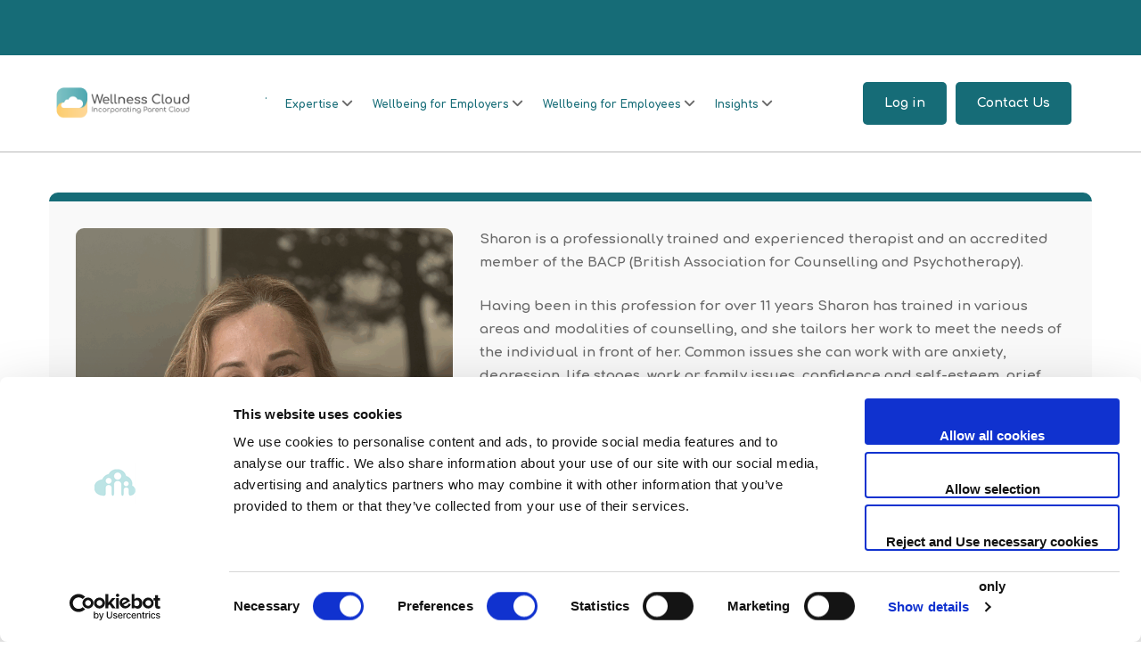

--- FILE ---
content_type: text/html; charset=UTF-8
request_url: https://the-wellness-cloud.com/specialists/sharon-peach/
body_size: 34871
content:
<!DOCTYPE html>
<html dir="ltr" lang="en-GB" prefix="og: https://ogp.me/ns#" >
<head>
		<meta charset="UTF-8">
	<meta name="viewport" content="width=device-width, initial-scale=1">
	<link rel="profile" href="https://gmpg.org/xfn/11">
			<script type="text/javascript" data-cookieconsent="ignore">
	window.dataLayer = window.dataLayer || [];

	function gtag() {
		dataLayer.push(arguments);
	}

	gtag("consent", "default", {
		ad_personalization: "denied",
		ad_storage: "denied",
		ad_user_data: "denied",
		analytics_storage: "denied",
		functionality_storage: "denied",
		personalization_storage: "denied",
		security_storage: "granted",
		wait_for_update: 500,
	});
	gtag("set", "ads_data_redaction", true);
	</script>
<script type="text/javascript"
		id="Cookiebot"
		src="https://consent.cookiebot.com/uc.js"
		data-implementation="wp"
		data-cbid="35c37316-a80c-4dea-b906-5a11b1b8b308"
						data-culture="EN"
				data-blockingmode="auto"
	 data-rocket-defer defer></script>

		<!-- All in One SEO 4.7.6 - aioseo.com -->
	<meta name="description" content="My name is Sharon Peach and I am a professionally trained and experienced therapist. I am a member of the BACP (British Association for Counselling and Psychotherapy) and i follow their ethical framework. I work with individuals and couples and tailor my work depending on the presenting issues and individuals. I have trained in different" />
	<meta name="robots" content="max-image-preview:large" />
	<link rel="canonical" href="https://the-wellness-cloud.com/specialists/sharon-peach/" />
	<meta name="generator" content="All in One SEO (AIOSEO) 4.7.6" />
		<meta property="og:locale" content="en_GB" />
		<meta property="og:site_name" content="Wellness Cloud - Better Wellbeing. Better Mental Health. Better Business." />
		<meta property="og:type" content="article" />
		<meta property="og:title" content="Sharon Peach - Wellness Cloud" />
		<meta property="og:description" content="My name is Sharon Peach and I am a professionally trained and experienced therapist. I am a member of the BACP (British Association for Counselling and Psychotherapy) and i follow their ethical framework. I work with individuals and couples and tailor my work depending on the presenting issues and individuals. I have trained in different" />
		<meta property="og:url" content="https://the-wellness-cloud.com/specialists/sharon-peach/" />
		<meta property="article:published_time" content="2023-03-27T07:56:28+00:00" />
		<meta property="article:modified_time" content="2025-06-05T08:07:55+00:00" />
		<meta name="twitter:card" content="summary_large_image" />
		<meta name="twitter:title" content="Sharon Peach - Wellness Cloud" />
		<meta name="twitter:description" content="My name is Sharon Peach and I am a professionally trained and experienced therapist. I am a member of the BACP (British Association for Counselling and Psychotherapy) and i follow their ethical framework. I work with individuals and couples and tailor my work depending on the presenting issues and individuals. I have trained in different" />
		<script type="application/ld+json" class="aioseo-schema">
			{"@context":"https:\/\/schema.org","@graph":[{"@type":"BreadcrumbList","@id":"https:\/\/the-wellness-cloud.com\/specialists\/sharon-peach\/#breadcrumblist","itemListElement":[{"@type":"ListItem","@id":"https:\/\/the-wellness-cloud.com\/#listItem","position":1,"name":"Home","item":"https:\/\/the-wellness-cloud.com\/","nextItem":{"@type":"ListItem","@id":"https:\/\/the-wellness-cloud.com\/specialists\/sharon-peach\/#listItem","name":"Sharon Peach"}},{"@type":"ListItem","@id":"https:\/\/the-wellness-cloud.com\/specialists\/sharon-peach\/#listItem","position":2,"name":"Sharon Peach","previousItem":{"@type":"ListItem","@id":"https:\/\/the-wellness-cloud.com\/#listItem","name":"Home"}}]},{"@type":"Organization","@id":"https:\/\/the-wellness-cloud.com\/#organization","name":"Wellness Cloud","description":"Better Wellbeing. Better Mental Health. Better Business.","url":"https:\/\/the-wellness-cloud.com\/"},{"@type":"WebPage","@id":"https:\/\/the-wellness-cloud.com\/specialists\/sharon-peach\/#webpage","url":"https:\/\/the-wellness-cloud.com\/specialists\/sharon-peach\/","name":"Sharon Peach - Wellness Cloud","description":"My name is Sharon Peach and I am a professionally trained and experienced therapist. I am a member of the BACP (British Association for Counselling and Psychotherapy) and i follow their ethical framework. I work with individuals and couples and tailor my work depending on the presenting issues and individuals. I have trained in different","inLanguage":"en-GB","isPartOf":{"@id":"https:\/\/the-wellness-cloud.com\/#website"},"breadcrumb":{"@id":"https:\/\/the-wellness-cloud.com\/specialists\/sharon-peach\/#breadcrumblist"},"datePublished":"2023-03-27T08:56:28+01:00","dateModified":"2025-06-05T09:07:55+01:00"},{"@type":"WebSite","@id":"https:\/\/the-wellness-cloud.com\/#website","url":"https:\/\/the-wellness-cloud.com\/","name":"Wellness Cloud","description":"Better Wellbeing. Better Mental Health. Better Business.","inLanguage":"en-GB","publisher":{"@id":"https:\/\/the-wellness-cloud.com\/#organization"}}]}
		</script>
		<!-- All in One SEO -->


	<!-- This site is optimized with the Yoast SEO Premium plugin v24.0 (Yoast SEO v26.8) - https://yoast.com/product/yoast-seo-premium-wordpress/ -->
	<title>Sharon Peach - Wellness Cloud</title><link rel="preload" data-rocket-preload as="image" href="https://the-wellness-cloud.com/wp-content/uploads/2023/03/sharon-peach-bio-pro-726x1024.png" imagesrcset="https://the-wellness-cloud.com/wp-content/uploads/2023/03/sharon-peach-bio-pro-726x1024.png 726w, https://the-wellness-cloud.com/wp-content/uploads/2023/03/sharon-peach-bio-pro-213x300.png 213w, https://the-wellness-cloud.com/wp-content/uploads/2023/03/sharon-peach-bio-pro-768x1083.png 768w, https://the-wellness-cloud.com/wp-content/uploads/2023/03/sharon-peach-bio-pro-1090x1536.png 1090w, https://the-wellness-cloud.com/wp-content/uploads/2023/03/sharon-peach-bio-pro-1453x2048.png 1453w, https://the-wellness-cloud.com/wp-content/uploads/2023/03/sharon-peach-bio-pro-600x846.png 600w, https://the-wellness-cloud.com/wp-content/uploads/2023/03/sharon-peach-bio-pro.png 1604w" imagesizes="(max-width: 640px) 100vw, 640px" fetchpriority="high">
	<link rel="canonical" href="https://the-wellness-cloud.com/specialists/sharon-peach/" />
	<meta property="og:locale" content="en_GB" />
	<meta property="og:type" content="article" />
	<meta property="og:title" content="Sharon Peach" />
	<meta property="og:description" content="My name is Sharon Peach and I am a professionally trained and experienced therapist. I am a member of the BACP (British Association for Counselling and Psychotherapy) and i follow their ethical framework. I work with individuals and couples and tailor my work depending on the presenting issues and individuals. I have trained in different areas and modalities of counselling. I have a special interest in psychosexual issues I am currently undertaking an advanced qualification in this area. Book Appointment" />
	<meta property="og:url" content="https://the-wellness-cloud.com/specialists/sharon-peach/" />
	<meta property="og:site_name" content="Wellness Cloud" />
	<meta property="article:modified_time" content="2025-06-05T08:07:55+00:00" />
	<meta name="twitter:card" content="summary_large_image" />
	<meta name="twitter:label1" content="Estimated reading time" />
	<meta name="twitter:data1" content="1 minute" />
	<script type="application/ld+json" class="yoast-schema-graph">{"@context":"https://schema.org","@graph":[{"@type":"WebPage","@id":"https://the-wellness-cloud.com/specialists/sharon-peach/","url":"https://the-wellness-cloud.com/specialists/sharon-peach/","name":"Sharon Peach - Wellness Cloud","isPartOf":{"@id":"https://the-wellness-cloud.com/#website"},"datePublished":"2023-03-27T07:56:28+00:00","dateModified":"2025-06-05T08:07:55+00:00","breadcrumb":{"@id":"https://the-wellness-cloud.com/specialists/sharon-peach/#breadcrumb"},"inLanguage":"en-GB","potentialAction":[{"@type":"ReadAction","target":["https://the-wellness-cloud.com/specialists/sharon-peach/"]}]},{"@type":"BreadcrumbList","@id":"https://the-wellness-cloud.com/specialists/sharon-peach/#breadcrumb","itemListElement":[{"@type":"ListItem","position":1,"name":"Home","item":"https://the-wellness-cloud.com/"},{"@type":"ListItem","position":2,"name":"Specialists","item":"https://the-wellness-cloud.com/specialists/"},{"@type":"ListItem","position":3,"name":"Sharon Peach"}]},{"@type":"WebSite","@id":"https://the-wellness-cloud.com/#website","url":"https://the-wellness-cloud.com/","name":"Wellness Cloud","description":"Better Wellbeing. Better Mental Health. Better Business.","publisher":{"@id":"https://the-wellness-cloud.com/#organization"},"potentialAction":[{"@type":"SearchAction","target":{"@type":"EntryPoint","urlTemplate":"https://the-wellness-cloud.com/?s={search_term_string}"},"query-input":{"@type":"PropertyValueSpecification","valueRequired":true,"valueName":"search_term_string"}}],"inLanguage":"en-GB"},{"@type":"Organization","@id":"https://the-wellness-cloud.com/#organization","name":"Wellness Cloud","url":"https://the-wellness-cloud.com/","logo":{"@type":"ImageObject","inLanguage":"en-GB","@id":"https://the-wellness-cloud.com/#/schema/logo/image/","url":"https://the-wellness-cloud.com/wp-content/uploads/2022/06/wellness_cloud_stacked_colour-1.png","contentUrl":"https://the-wellness-cloud.com/wp-content/uploads/2022/06/wellness_cloud_stacked_colour-1.png","width":2055,"height":1008,"caption":"Wellness Cloud"},"image":{"@id":"https://the-wellness-cloud.com/#/schema/logo/image/"},"sameAs":["https://www.linkedin.com/company/wellness-cloud/","https://www.linkedin.com/company/parent-cloud/"]}]}</script>
	<!-- / Yoast SEO Premium plugin. -->


<link rel='dns-prefetch' href='//cdnjs.cloudflare.com' />
<link href='https://fonts.gstatic.com' crossorigin rel='preconnect' />
<link rel="alternate" type="application/rss+xml" title="Wellness Cloud &raquo; Feed" href="https://the-wellness-cloud.com/feed/" />
<link rel="alternate" type="application/rss+xml" title="Wellness Cloud &raquo; Comments Feed" href="https://the-wellness-cloud.com/comments/feed/" />
		<!-- This site uses the Google Analytics by MonsterInsights plugin v9.11.1 - Using Analytics tracking - https://www.monsterinsights.com/ -->
							<script src="//www.googletagmanager.com/gtag/js?id=G-L9KMV51Q1H"  data-cfasync="false" data-wpfc-render="false" type="text/javascript" async></script>
			<script data-cfasync="false" data-wpfc-render="false" type="text/javascript">
				var mi_version = '9.11.1';
				var mi_track_user = true;
				var mi_no_track_reason = '';
								var MonsterInsightsDefaultLocations = {"page_location":"https:\/\/the-wellness-cloud.com\/specialists\/sharon-peach\/"};
								if ( typeof MonsterInsightsPrivacyGuardFilter === 'function' ) {
					var MonsterInsightsLocations = (typeof MonsterInsightsExcludeQuery === 'object') ? MonsterInsightsPrivacyGuardFilter( MonsterInsightsExcludeQuery ) : MonsterInsightsPrivacyGuardFilter( MonsterInsightsDefaultLocations );
				} else {
					var MonsterInsightsLocations = (typeof MonsterInsightsExcludeQuery === 'object') ? MonsterInsightsExcludeQuery : MonsterInsightsDefaultLocations;
				}

								var disableStrs = [
										'ga-disable-G-L9KMV51Q1H',
									];

				/* Function to detect opted out users */
				function __gtagTrackerIsOptedOut() {
					for (var index = 0; index < disableStrs.length; index++) {
						if (document.cookie.indexOf(disableStrs[index] + '=true') > -1) {
							return true;
						}
					}

					return false;
				}

				/* Disable tracking if the opt-out cookie exists. */
				if (__gtagTrackerIsOptedOut()) {
					for (var index = 0; index < disableStrs.length; index++) {
						window[disableStrs[index]] = true;
					}
				}

				/* Opt-out function */
				function __gtagTrackerOptout() {
					for (var index = 0; index < disableStrs.length; index++) {
						document.cookie = disableStrs[index] + '=true; expires=Thu, 31 Dec 2099 23:59:59 UTC; path=/';
						window[disableStrs[index]] = true;
					}
				}

				if ('undefined' === typeof gaOptout) {
					function gaOptout() {
						__gtagTrackerOptout();
					}
				}
								window.dataLayer = window.dataLayer || [];

				window.MonsterInsightsDualTracker = {
					helpers: {},
					trackers: {},
				};
				if (mi_track_user) {
					function __gtagDataLayer() {
						dataLayer.push(arguments);
					}

					function __gtagTracker(type, name, parameters) {
						if (!parameters) {
							parameters = {};
						}

						if (parameters.send_to) {
							__gtagDataLayer.apply(null, arguments);
							return;
						}

						if (type === 'event') {
														parameters.send_to = monsterinsights_frontend.v4_id;
							var hookName = name;
							if (typeof parameters['event_category'] !== 'undefined') {
								hookName = parameters['event_category'] + ':' + name;
							}

							if (typeof MonsterInsightsDualTracker.trackers[hookName] !== 'undefined') {
								MonsterInsightsDualTracker.trackers[hookName](parameters);
							} else {
								__gtagDataLayer('event', name, parameters);
							}
							
						} else {
							__gtagDataLayer.apply(null, arguments);
						}
					}

					__gtagTracker('js', new Date());
					__gtagTracker('set', {
						'developer_id.dZGIzZG': true,
											});
					if ( MonsterInsightsLocations.page_location ) {
						__gtagTracker('set', MonsterInsightsLocations);
					}
										__gtagTracker('config', 'G-L9KMV51Q1H', {"forceSSL":"true","link_attribution":"true"} );
										window.gtag = __gtagTracker;										(function () {
						/* https://developers.google.com/analytics/devguides/collection/analyticsjs/ */
						/* ga and __gaTracker compatibility shim. */
						var noopfn = function () {
							return null;
						};
						var newtracker = function () {
							return new Tracker();
						};
						var Tracker = function () {
							return null;
						};
						var p = Tracker.prototype;
						p.get = noopfn;
						p.set = noopfn;
						p.send = function () {
							var args = Array.prototype.slice.call(arguments);
							args.unshift('send');
							__gaTracker.apply(null, args);
						};
						var __gaTracker = function () {
							var len = arguments.length;
							if (len === 0) {
								return;
							}
							var f = arguments[len - 1];
							if (typeof f !== 'object' || f === null || typeof f.hitCallback !== 'function') {
								if ('send' === arguments[0]) {
									var hitConverted, hitObject = false, action;
									if ('event' === arguments[1]) {
										if ('undefined' !== typeof arguments[3]) {
											hitObject = {
												'eventAction': arguments[3],
												'eventCategory': arguments[2],
												'eventLabel': arguments[4],
												'value': arguments[5] ? arguments[5] : 1,
											}
										}
									}
									if ('pageview' === arguments[1]) {
										if ('undefined' !== typeof arguments[2]) {
											hitObject = {
												'eventAction': 'page_view',
												'page_path': arguments[2],
											}
										}
									}
									if (typeof arguments[2] === 'object') {
										hitObject = arguments[2];
									}
									if (typeof arguments[5] === 'object') {
										Object.assign(hitObject, arguments[5]);
									}
									if ('undefined' !== typeof arguments[1].hitType) {
										hitObject = arguments[1];
										if ('pageview' === hitObject.hitType) {
											hitObject.eventAction = 'page_view';
										}
									}
									if (hitObject) {
										action = 'timing' === arguments[1].hitType ? 'timing_complete' : hitObject.eventAction;
										hitConverted = mapArgs(hitObject);
										__gtagTracker('event', action, hitConverted);
									}
								}
								return;
							}

							function mapArgs(args) {
								var arg, hit = {};
								var gaMap = {
									'eventCategory': 'event_category',
									'eventAction': 'event_action',
									'eventLabel': 'event_label',
									'eventValue': 'event_value',
									'nonInteraction': 'non_interaction',
									'timingCategory': 'event_category',
									'timingVar': 'name',
									'timingValue': 'value',
									'timingLabel': 'event_label',
									'page': 'page_path',
									'location': 'page_location',
									'title': 'page_title',
									'referrer' : 'page_referrer',
								};
								for (arg in args) {
																		if (!(!args.hasOwnProperty(arg) || !gaMap.hasOwnProperty(arg))) {
										hit[gaMap[arg]] = args[arg];
									} else {
										hit[arg] = args[arg];
									}
								}
								return hit;
							}

							try {
								f.hitCallback();
							} catch (ex) {
							}
						};
						__gaTracker.create = newtracker;
						__gaTracker.getByName = newtracker;
						__gaTracker.getAll = function () {
							return [];
						};
						__gaTracker.remove = noopfn;
						__gaTracker.loaded = true;
						window['__gaTracker'] = __gaTracker;
					})();
									} else {
										console.log("");
					(function () {
						function __gtagTracker() {
							return null;
						}

						window['__gtagTracker'] = __gtagTracker;
						window['gtag'] = __gtagTracker;
					})();
									}
			</script>
							<!-- / Google Analytics by MonsterInsights -->
		<style id='wp-img-auto-sizes-contain-inline-css' type='text/css'>
img:is([sizes=auto i],[sizes^="auto," i]){contain-intrinsic-size:3000px 1500px}
/*# sourceURL=wp-img-auto-sizes-contain-inline-css */
</style>
<link data-minify="1" rel='stylesheet' id='formidable-css' href='https://the-wellness-cloud.com/wp-content/cache/min/1/wp-content/plugins/formidable/css/formidableforms.css?ver=1760038228' type='text/css' media='all' />
<link data-minify="1" rel='stylesheet' id='tf-style-css' href='https://the-wellness-cloud.com/wp-content/cache/min/1/wp-content/plugins/tftab/assets/css/tf-style.css?ver=1760038633' type='text/css' media='all' />
<style id='classic-theme-styles-inline-css' type='text/css'>
/*! This file is auto-generated */
.wp-block-button__link{color:#fff;background-color:#32373c;border-radius:9999px;box-shadow:none;text-decoration:none;padding:calc(.667em + 2px) calc(1.333em + 2px);font-size:1.125em}.wp-block-file__button{background:#32373c;color:#fff;text-decoration:none}
/*# sourceURL=/wp-includes/css/classic-themes.min.css */
</style>
<link data-minify="1" rel='stylesheet' id='jet-engine-frontend-css' href='https://the-wellness-cloud.com/wp-content/cache/min/1/wp-content/plugins/jet-engine/assets/css/frontend.css?ver=1760038634' type='text/css' media='all' />
<link rel='stylesheet' id='wapf-frontend-css-css' href='https://the-wellness-cloud.com/wp-content/plugins/advanced-product-fields-for-woocommerce/assets/css/frontend.min.css' type='text/css' media='all' />
<link data-minify="1" rel='stylesheet' id='fontawesome-css' href='https://the-wellness-cloud.com/wp-content/cache/min/1/wp-content/plugins/subscribe-to-download/fontawesome/css/all.min.css?ver=1760038634' type='text/css' media='all' />
<link data-minify="1" rel='stylesheet' id='jquery-ui-css' href='https://the-wellness-cloud.com/wp-content/cache/min/1/ajax/libs/jqueryui/1.12.1/jquery-ui.min.css?ver=1760038229' type='text/css' media='all' />
<link data-minify="1" rel='stylesheet' id='std-frontend-style-css' href='https://the-wellness-cloud.com/wp-content/cache/min/1/wp-content/plugins/subscribe-to-download/css/std-frontend.css?ver=1760038228' type='text/css' media='all' />
<style id='woocommerce-inline-inline-css' type='text/css'>
.woocommerce form .form-row .required { visibility: visible; }
/*# sourceURL=woocommerce-inline-inline-css */
</style>
<link data-minify="1" rel='stylesheet' id='font-awesome-pro-css' href='https://the-wellness-cloud.com/wp-content/cache/min/1/wp-content/themes/maxcoach/assets/fonts/awesome/css/fontawesome-all.min.css?ver=1760038899' type='text/css' media='all' />
<link data-minify="1" rel='stylesheet' id='swiper-css' href='https://the-wellness-cloud.com/wp-content/cache/min/1/wp-content/plugins/elementor/assets/lib/swiper/v8/css/swiper.min.css?ver=1760038933' type='text/css' media='all' />
<link data-minify="1" rel='stylesheet' id='lightgallery-css' href='https://the-wellness-cloud.com/wp-content/cache/min/1/wp-content/themes/maxcoach/assets/libs/lightGallery/css/lightgallery.min.css?ver=1760038898' type='text/css' media='all' />
<link data-minify="1" rel='stylesheet' id='maxcoach-style-css' href='https://the-wellness-cloud.com/wp-content/cache/min/1/wp-content/themes/maxcoach/style.css?ver=1760037667' type='text/css' media='all' />
<style id='maxcoach-style-inline-css' type='text/css'>
:root {
				--maxcoach-color-primary: #166c77;
				--maxcoach-color-primary-rgb: 22, 108, 119;
				--maxcoach-color-secondary: #fccd6d;
				--maxcoach-color-text: #696969;
				--maxcoach-color-heading: #333;
				--maxcoach-color-link: #166c77;
				--maxcoach-color-link-hover: #713354;
				--maxcoach-typography-body-font-family: Comfortaa;
				--maxcoach-typography-body-font-size: 15px;
				--maxcoach-typography-body-font-weight: 400;
				--maxcoach-typography-body-line-height: 1.74;
				--maxcoach-typography-body-letter-spacing: 0em;
				--maxcoach-typography-headings-font-family: inherit;
				--maxcoach-typography-headings-font-weight: ;
				--maxcoach-typography-headings-line-height: 1.3;
				--maxcoach-typography-headings-letter-spacing: 0em;
			}
.boxed{max-width:1200px}::-moz-selection{color:#fff;background-color:#166c77}::selection{color:#fff;background-color:#166c77}mark,.primary-color.primary-color,.growl-close:hover,.tm-button.style-border,.tm-button.style-thick-border,.maxcoach-infinite-loader,.maxcoach-blog .post-title a:hover,.maxcoach-blog .post-categories a:hover,.maxcoach-blog-caption-style-03 .tm-button,.tm-portfolio .post-categories a:hover,.tm-portfolio .post-title a:hover,.maxcoach-pricing .price-wrap,.maxcoach-timeline.style-01 .title,.maxcoach-timeline.style-01 .timeline-dot,.tm-google-map .style-signal .animated-dot,.maxcoach-list .marker,.maxcoach-mailchimp-form-style-01 .form-submit,.maxcoach-pricing-style-02 .maxcoach-pricing .maxcoach-pricing-features li i,.tm-social-networks .link:hover,.tm-social-networks.style-solid-rounded-icon .link,.maxcoach-team-member-style-01 .social-networks a:hover,.elementor-widget-tm-testimonial .testimonial-quote-icon,.maxcoach-modern-carousel-style-02 .slide-button,.tm-slider a:hover .heading,.woosw-area .woosw-inner .woosw-content .woosw-content-bot .woosw-content-bot-inner .woosw-page a:hover,.woosw-continue:hover,.tm-menu .menu-price,.woocommerce-widget-layered-nav-list a:hover,.entry-post-tags a:hover,.post-share a:hover,.post-share.style-01 .share-media .share-icon,.blog-nav-links h6:before,.header-search-form .search-submit,.widget_search .search-submit,.widget_product_search .search-submit,.page-main-content .search-form .search-submit,.page-sidebar .widget_pages .current-menu-item>a,.page-sidebar .widget_nav_menu .current-menu-item>a,.page-sidebar .insight-core-bmw .current-menu-item>a,.comment-list .comment-actions a:hover,.portfolio-nav-links.style-01 .inner>a:hover,.portfolio-nav-links.style-02 .nav-list .hover,.maxcoach-main-post .course-price,.learn-press-content-protected-message a,.maxcoach-fake-select-wrap .maxcoach-fake-select li.selected:before,.maxcoach-course .course-info .course-price,.maxcoach-course .course-title a:hover,.learn-press-checkout .lp-list-table td.course-total,.learn-press-checkout .lp-list-table .cart-subtotal td,.learn-press-checkout .lp-list-table .order-total td,.single-lp_course .lp-single-course .course-author .author-social-networks a:hover,.single-lp_course .course-curriculum ul.curriculum-sections .section-content .course-item.has-status.passed .course-item-status,.widget_lp-widget-recent-courses .course-price,.single-lp_course .lp-single-course .course-price,.entry-course-share .share-media,.single-course-layout-02 .lp-single-course .entry-course-share .tm-button,.elementor-widget-tm-icon-box.maxcoach-icon-box-style-01 .maxcoach-box:hover div.tm-button.style-text,.elementor-widget-tm-icon-box.maxcoach-icon-box-style-01 a.tm-button.style-text:hover,.tm-image-box.maxcoach-box:hover div.tm-button.style-text,.tm-image-box a.tm-button.style-text:hover,.widget_price_filter .ui-slider,.maxcoach-product .woocommerce-loop-product__title a:hover,.woocommerce .product-badges .onsale,.cart-collaterals .order-total .amount,.woocommerce-mini-cart__empty-message .empty-basket,.woocommerce .cart_list.product_list_widget a:hover,.woocommerce .cart.shop_table td.product-name a:hover,.woocommerce ul.product_list_widget li .product-title:hover,.entry-product-meta a:hover,.popup-product-quick-view .product_title a:hover{color:#166c77}.primary-background-color,.wp-block-tag-cloud a:hover,.wp-block-calendar #today,.header-search-form .search-submit:hover,.maxcoach-fake-select-wrap .maxcoach-fake-select li:hover,.maxcoach-progress .progress-bar,.maxcoach-link-animate-border .heading-primary a mark:after,.tm-button.style-flat:before,.tm-button.style-border:after,.tm-button.style-thick-border:after,.maxcoach-tab-nav-buttons button:hover,.maxcoach-list .badge,.maxcoach-blog-caption-style-03 .tm-button.style-bottom-line .button-content-wrapper:after,.hint--primary:after,[data-fp-section-skin='dark'] #fp-nav ul li a span,[data-fp-section-skin='dark'] .fp-slidesNav ul li a span,.page-scroll-up,.top-bar-01 .top-bar-button,.tm-social-networks.style-flat-rounded-icon .link:hover,.tm-swiper .swiper-pagination-progressbar .swiper-pagination-progressbar-fill,.tm-social-networks.style-flat-rounded-icon .link,.tm-social-networks.style-solid-rounded-icon .link:hover,.portfolio-overlay-group-01.portfolio-overlay-colored-faded .post-overlay,.maxcoach-modern-carousel .slide-tag,.maxcoach-light-gallery .maxcoach-box .maxcoach-overlay,.maxcoach-accordion-style-02 .maxcoach-accordion .accordion-section.active .accordion-header,.maxcoach-accordion-style-02 .maxcoach-accordion .accordion-section:hover .accordion-header,.maxcoach-mailchimp-form-style-01 .form-submit:hover,.maxcoach-modern-carousel-style-02 .slide-button:after,.nav-links a:hover,.page-sidebar .insight-core-bmw li:hover a,.page-sidebar .insight-core-bmw li.current-menu-item a,.single-post .entry-post-feature.post-quote,.post-share.style-01 .share-media:hover .share-icon,.entry-portfolio-feature .gallery-item .overlay,.widget .tagcloud a:hover,.widget_calendar #today,.widget_search .search-submit:hover,.widget_product_search .search-submit:hover,.page-main-content .search-form .search-submit:hover,.woocommerce .select2-container--default .select2-results__option--highlighted[aria-selected],.select2-container--default .select2-results__option[aria-selected=true],.select2-container--default .select2-results__option[data-selected=true],.course-caption-style-02 .maxcoach-course .course-info .course-price,.course-caption-style-04 .maxcoach-course .course-info .course-price,.course-caption-style-05 .maxcoach-course .course-info .course-price,.course-caption-style-07 .maxcoach-course .course-info .course-price,.profile .author-social-networks a:hover,.profile .lp-tab-sections .section-tab.active span:after,#learn-press-course-tabs ul.learn-press-nav-tabs .course-nav:before,.learnpress .learn-press-progress .progress-bg .progress-active,.learnpress .learn-press-course-results-progress .items-progress .lp-course-status .grade.passed,.learnpress .learn-press-course-results-progress .course-progress .lp-course-status .grade.passed,.maxcoach-product.style-grid .woocommerce_loop_add_to_cart_wrap a:hover,.maxcoach-product.style-grid .quick-view-icon:hover,.maxcoach-product.style-grid .woosw-btn:hover,.maxcoach-product.style-grid .woosc-btn:hover,.wishlist-btn.style-01 a:hover,.compare-btn.style-01 a:hover,.woocommerce-info,.woocommerce-message,.woocommerce-MyAccount-navigation .is-active a,.woocommerce-MyAccount-navigation a:hover{background-color:#166c77}.primary-background-color-important,.lg-progress-bar .lg-progress{background-color:#166c77!important}.wp-block-quote,.wp-block-quote.has-text-align-right,.wp-block-quote.has-text-align-right,.tm-button.style-border,.tm-button.style-thick-border,.maxcoach-tab-nav-buttons button:hover,.maxcoach-fake-select-wrap.focused .maxcoach-fake-select-current,.maxcoach-fake-select-wrap .maxcoach-fake-select-current:hover,.page-search-popup .search-field,.tm-social-networks.style-solid-rounded-icon .link,.tm-popup-video.type-button .video-play,.widget_pages .current-menu-item,.widget_nav_menu .current-menu-item,.insight-core-bmw .current-menu-item,.page-sidebar .insight-core-bmw li:hover a,.page-sidebar .insight-core-bmw li.current-menu-item a,.course-caption-style-07 .maxcoach-course .course-wrapper:hover .course-thumbnail-wrapper,.course-caption-style-09 .maxcoach-course .course-wrapper:hover .course-info,.wishlist-btn.style-01 a:hover,.compare-btn.style-01 a:hover,body.woocommerce-cart table.cart td.actions .coupon .input-text:focus,.woocommerce div.quantity .qty:focus,.woocommerce div.quantity button:hover:before,.woocommerce.single-product div.product .images .thumbnails .item img:hover{border-color:#166c77}.single-product .woo-single-gallery .maxcoach-thumbs-swiper .swiper-slide:hover img,.single-product .woo-single-gallery .maxcoach-thumbs-swiper .swiper-slide-thumb-active img,.lg-outer .lg-thumb-item.active,.lg-outer .lg-thumb-item:hover{border-color:#166c77!important}.hint--primary.hint--top-left:before,.hint--primary.hint--top-right:before,.hint--primary.hint--top:before{border-top-color:#166c77}.hint--primary.hint--right:before{border-right-color:#166c77}.hint--primary.hint--bottom-left:before,.hint--primary.hint--bottom-right:before,.hint--primary.hint--bottom:before,.maxcoach-tabpanel.maxcoach-tabpanel-horizontal>.maxcoach-nav-tabs li.active a,.mini-cart .widget_shopping_cart_content,.single-product .woocommerce-tabs li.active,.woocommerce .select2-container .select2-choice{border-bottom-color:#166c77}.hint--primary.hint--left:before,.tm-popup-video.type-button .video-play-icon:before{border-left-color:#166c77}.maxcoach-accordion-style-01 .maxcoach-accordion .accordion-section.active .accordion-header,.maxcoach-accordion-style-01 .maxcoach-accordion .accordion-section:hover .accordion-header{background-color:rgba(22,108,119,0.7)}.portfolio-overlay-group-01 .post-overlay{background-color:rgba(22,108,119,0.8)}.maxcoach-testimonial-style-07 .testimonial-item{background-color:rgba(22,108,119,0.1)}.secondary-color,.elementor-widget-tm-icon-box.maxcoach-icon-box-style-01 .tm-icon-box .heading,.maxcoach-blog-zigzag .post-title,.maxcoach-event-grid.style-one-left-featured .featured-event .event-date .event-date--month,.course-caption-style-02 .maxcoach-course .course-title{color:#fccd6d}.secondary-background-color,.tm-button.style-flat:after,.hint--secondary:after,.course-caption-style-11 .course-price,.dpn-zvc-single-content-wrapper .dpn-zvc-sidebar-wrapper .dpn-zvc-sidebar-box .join-links .btn.btn-start-link{background-color:#fccd6d}.maxcoach-event .event-overlay-background,.maxcoach-event-carousel .event-overlay-background{background-color:rgba(252,205,109,0.6)}.tm-zoom-meeting .zoom-countdown .countdown-content .text{color:rgba(252,205,109,0.7)}.hint--secondary.hint--top-left:before,.hint--secondary.hint--top-right:before,.hint--secondary.hint--top:before{border-top-color:#fccd6d}.hint--secondary.hint--right:before{border-right-color:#fccd6d}.hint--secondary.hint--bottom-left:before,.hint--secondary.hint--bottom-right:before,.hint--secondary.hint--bottom:before{border-bottom-color:#fccd6d}.hint--secondary.hint--left:before{border-left-color:#fccd6d}.secondary-border-color{border-color:#fccd6d}.maxcoach-modern-carousel-02 .slide-decorate-text{color:rgba(252,205,109,0.15)}.lg-backdrop{background-color:#000 !important}
/*# sourceURL=maxcoach-style-inline-css */
</style>
<link data-minify="1" rel='stylesheet' id='maxcoach-woocommerce-css' href='https://the-wellness-cloud.com/wp-content/cache/min/1/wp-content/themes/maxcoach/woocommerce.css?ver=1760037667' type='text/css' media='all' />
<link rel='stylesheet' id='perfect-scrollbar-css' href='https://the-wellness-cloud.com/wp-content/themes/maxcoach/assets/libs/perfect-scrollbar/css/perfect-scrollbar.min.css' type='text/css' media='all' />
<link data-minify="1" rel='stylesheet' id='perfect-scrollbar-woosw-css' href='https://the-wellness-cloud.com/wp-content/cache/min/1/wp-content/themes/maxcoach/assets/libs/perfect-scrollbar/css/custom-theme.css?ver=1760038898' type='text/css' media='all' />
<link data-minify="1" rel='stylesheet' id='magnific-popup-css' href='https://the-wellness-cloud.com/wp-content/cache/min/1/wp-content/themes/maxcoach/assets/libs/magnific-popup/magnific-popup.css?ver=1760038794' type='text/css' media='all' />
<link data-minify="1" rel='stylesheet' id='jet-menu-public-styles-css' href='https://the-wellness-cloud.com/wp-content/cache/min/1/wp-content/plugins/jet-menu/assets/public/css/public.css?ver=1760038793' type='text/css' media='all' />
<link data-minify="1" rel='stylesheet' id='jet-menu-general-css' href='https://the-wellness-cloud.com/wp-content/cache/min/1/wp-content/uploads/jet-menu/jet-menu-general.css?ver=1760037667' type='text/css' media='all' />
<link rel='stylesheet' id='elementor-frontend-css' href='https://the-wellness-cloud.com/wp-content/uploads/elementor/css/custom-frontend.min.css' type='text/css' media='all' />
<style id='elementor-frontend-inline-css' type='text/css'>
.elementor-kit-1867{--e-global-color-secondary:#FCCD6D;--e-global-color-text:#14555D;--e-global-color-accent:#713354;--e-global-color-primary:#166C77;--e-global-color-cea0513:#FFEEAD;--e-global-color-4eadf48:#4E4261;--e-global-color-20e9dc8:#DC8665;--e-global-color-c844d60:#FFFFFF;--e-global-color-2e8f732:#454545;--e-global-color-1babe8e:#52ACB3;--e-global-color-d13c7e3:#E9E6E3;--e-global-typography-primary-font-family:"Roboto";--e-global-typography-primary-font-weight:600;--e-global-typography-secondary-font-family:"Roboto Slab";--e-global-typography-secondary-font-weight:400;--e-global-typography-text-font-family:"Roboto";--e-global-typography-text-font-weight:400;--e-global-typography-accent-font-family:"Roboto";--e-global-typography-accent-font-weight:500;}.elementor-kit-1867 e-page-transition{background-color:#FFBC7D;}.elementor-section.elementor-section-boxed > .elementor-container{max-width:1200px;}.e-con{--container-max-width:1200px;}.elementor-widget:not(:last-child){margin-block-end:20px;}.elementor-element{--widgets-spacing:20px 20px;}{}h1.entry-title{display:var(--page-title-display);}@media(max-width:1024px){.elementor-section.elementor-section-boxed > .elementor-container{max-width:1024px;}.e-con{--container-max-width:1024px;}}@media(max-width:767px){.elementor-section.elementor-section-boxed > .elementor-container{max-width:767px;}.e-con{--container-max-width:767px;}}
.elementor-10318 .elementor-element.elementor-element-bc5e294 > .elementor-container > .elementor-row{align-items:stretch;}.elementor-10318 .elementor-element.elementor-element-bc5e294{transition:background 0.3s, border 0.3s, border-radius 0.3s, box-shadow 0.3s;padding:2em 0em 2em 0em;}.elementor-10318 .elementor-element.elementor-element-bc5e294 > .elementor-background-overlay{transition:background 0.3s, border-radius 0.3s, opacity 0.3s;}.elementor-10318 .elementor-element.elementor-element-e538efc > .elementor-container > .elementor-row{align-items:stretch;}.elementor-10318 .elementor-element.elementor-element-e538efc:not(.elementor-motion-effects-element-type-background), .elementor-10318 .elementor-element.elementor-element-e538efc > .elementor-motion-effects-container > .elementor-motion-effects-layer{background-color:#F9F9F9;}.elementor-10318 .elementor-element.elementor-element-e538efc{border-style:solid;border-width:10px 0px 0px 0px;border-color:var( --e-global-color-primary );transition:background 0.3s, border 0.3s, border-radius 0.3s, box-shadow 0.3s;}.elementor-10318 .elementor-element.elementor-element-e538efc, .elementor-10318 .elementor-element.elementor-element-e538efc > .elementor-background-overlay{border-radius:10px 10px 10px 10px;}.elementor-10318 .elementor-element.elementor-element-e538efc > .elementor-background-overlay{transition:background 0.3s, border-radius 0.3s, opacity 0.3s;}.elementor-10318 .elementor-element.elementor-element-504c841 > .elementor-element-populated.elementor-element-populated{padding:2em 0em 2em 2em;}.elementor-10318 .elementor-element.elementor-element-768fbd8{text-align:left;}.elementor-10318 .elementor-element.elementor-element-768fbd8 img{border-radius:9px 9px 9px 9px;}.elementor-10318 .elementor-element.elementor-element-e526bb8 > .elementor-widget-container{padding:2em 0em 0em 0em;}.elementor-10318 .elementor-element.elementor-element-ab527e7 > .elementor-widget-container{padding:1em 0em 1em 0em;}.elementor-10318 .elementor-element.elementor-element-73ee747 .jet-listing-dynamic-field .jet-engine-gallery-grid{--columns:3;}.elementor-10318 .elementor-element.elementor-element-73ee747 > .elementor-widget-container{padding:1em 0em 0em 0em;}.elementor-10318 .elementor-element.elementor-element-73ee747 .jet-listing-dynamic-field .jet-listing-dynamic-field__inline-wrap{width:auto;}.elementor-10318 .elementor-element.elementor-element-73ee747 .jet-listing-dynamic-field .jet-listing-dynamic-field__content{width:auto;}.elementor-10318 .elementor-element.elementor-element-73ee747 .jet-listing-dynamic-field{justify-content:flex-start;}.elementor-10318 .elementor-element.elementor-element-73ee747 .jet-listing-dynamic-field__content{text-align:left;}.elementor-10318 .elementor-element.elementor-element-3ab0ddc > .elementor-element-populated.elementor-element-populated{padding:2em 2em 2em 2em;}.elementor-10318 .elementor-element.elementor-element-4a7fbc0 .jet-listing-dynamic-field .jet-listing-dynamic-field__inline-wrap{width:auto;}.elementor-10318 .elementor-element.elementor-element-4a7fbc0 .jet-listing-dynamic-field .jet-listing-dynamic-field__content{width:auto;}.elementor-10318 .elementor-element.elementor-element-4a7fbc0 .jet-listing-dynamic-field{justify-content:flex-start;}.elementor-10318 .elementor-element.elementor-element-4a7fbc0 .jet-listing-dynamic-field__content{text-align:left;}.elementor-10318 .elementor-element.elementor-element-cc50497 > .elementor-widget-container{margin:0em 0em 2em 0em;padding:3em 0em 0em 0em;}.elementor-10318 .elementor-element.elementor-element-a163084 > .elementor-widget-container{margin:0em 0em 2em 0em;padding:0em 0em 2em 0em;}.elementor-10318 .elementor-element.elementor-element-a163084 .tm-button{width:100%;}@media(max-width:767px){.elementor-10318 .elementor-element.elementor-element-504c841 > .elementor-element-populated.elementor-element-populated{padding:2em 2em 1em 2em;}.elementor-10318 .elementor-element.elementor-element-3ab0ddc > .elementor-element-populated.elementor-element-populated{padding:0em 2em 0em 2em;}}@media(min-width:768px){.elementor-10318 .elementor-element.elementor-element-504c841{width:38.718%;}.elementor-10318 .elementor-element.elementor-element-3ab0ddc{width:61.282%;}}
.elementor-16784 .elementor-element.elementor-element-28135e4 > .elementor-container > .elementor-row{align-items:center;}.elementor-16784 .elementor-element.elementor-element-28135e4:not(.elementor-motion-effects-element-type-background), .elementor-16784 .elementor-element.elementor-element-28135e4 > .elementor-motion-effects-container > .elementor-motion-effects-layer{background-color:#FFFFFF;}.elementor-16784 .elementor-element.elementor-element-28135e4 > .elementor-container{max-width:1180px;}.elementor-16784 .elementor-element.elementor-element-28135e4{border-style:solid;border-width:0px 0px 1px 0px;border-color:#B8B8B8;transition:background 0.3s, border 0.3s, border-radius 0.3s, box-shadow 0.3s;padding:1em 0em 1em 0em;}.elementor-16784 .elementor-element.elementor-element-28135e4 > .elementor-background-overlay{transition:background 0.3s, border-radius 0.3s, opacity 0.3s;}.elementor-bc-flex-widget .elementor-16784 .elementor-element.elementor-element-021c83c.elementor-column .elementor-widget-wrap{align-items:center;}.elementor-16784 .elementor-element.elementor-element-021c83c.elementor-column.elementor-element[data-element_type="column"] > .elementor-widget-wrap.elementor-element-populated{align-content:center;align-items:center;}.elementor-16784 .elementor-element.elementor-element-e25015d img{width:100%;}.elementor-bc-flex-widget .elementor-16784 .elementor-element.elementor-element-d2afdec.elementor-column .elementor-widget-wrap{align-items:center;}.elementor-16784 .elementor-element.elementor-element-d2afdec.elementor-column.elementor-element[data-element_type="column"] > .elementor-widget-wrap.elementor-element-populated{align-content:center;align-items:center;}.elementor-16784 .elementor-element.elementor-element-d2afdec.elementor-column > .elementor-widget-wrap{justify-content:center;}.elementor-16784 .elementor-element.elementor-element-0e9ec8d{width:auto;max-width:auto;align-self:center;--jmm-top-items-ver-padding:8px;--jmm-top-items-hor-padding:10px;--jmm-top-items-gap:0px;--jmm-top-items-hor-align:center;--jmm-sub-menu-bg-color:#02010100;--jmm-top-item-bg-color:#02010100;--jmm-sub-item-bg-color:#02010100;--jmm-dropdown-bg-color:#02010100;--jmm-dropdown-item-bg-color:#FFFFFF;--jmm-dropdown-toggle-bg-color:#02010100;--jmm-dropdown-hover-toggle-bg-color:#02010100;--jmm-dropdown-active-toggle-bg-color:#02010100;}.elementor-16784 .elementor-element.elementor-element-0e9ec8d > .elementor-widget-container{margin:-0.6em 0em 0em 0em;}.elementor-16784 .elementor-element.elementor-element-0e9ec8d .jet-mega-menu.jet-mega-menu--layout-horizontal .jet-mega-menu-item__link--top-level,
							.elementor-16784 .elementor-element.elementor-element-0e9ec8d .jet-mega-menu.jet-mega-menu--layout-vertical .jet-mega-menu-item__link--top-level{font-size:0.8em;font-weight:bold;}.elementor-bc-flex-widget .elementor-16784 .elementor-element.elementor-element-bdf682c.elementor-column .elementor-widget-wrap{align-items:center;}.elementor-16784 .elementor-element.elementor-element-bdf682c.elementor-column.elementor-element[data-element_type="column"] > .elementor-widget-wrap.elementor-element-populated{align-content:center;align-items:center;}.elementor-16784 .elementor-element.elementor-element-bdf682c.elementor-column > .elementor-widget-wrap{justify-content:center;}.elementor-16784 .elementor-element.elementor-element-0bcc617 > .elementor-container > .elementor-row{align-items:center;}.elementor-16784 .elementor-element.elementor-element-fb0f00f{width:var( --container-widget-width, 100% );max-width:100%;--container-widget-width:100%;--container-widget-flex-grow:0;}.elementor-16784 .elementor-element.elementor-element-fb0f00f .elementor-button{font-family:"Comfortaa", Sans-serif;}.elementor-theme-builder-content-area{height:400px;}.elementor-location-header:before, .elementor-location-footer:before{content:"";display:table;clear:both;}@media(min-width:768px){.elementor-16784 .elementor-element.elementor-element-021c83c{width:15.085%;}.elementor-16784 .elementor-element.elementor-element-d2afdec{width:60.247%;}.elementor-16784 .elementor-element.elementor-element-bdf682c{width:24%;}.elementor-16784 .elementor-element.elementor-element-45e4d7e{width:45%;}.elementor-16784 .elementor-element.elementor-element-dc7d518{width:55%;}}@media(max-width:1024px) and (min-width:768px){.elementor-16784 .elementor-element.elementor-element-021c83c{width:23%;}.elementor-16784 .elementor-element.elementor-element-d2afdec{width:50%;}}@media(max-width:1200px){.elementor-bc-flex-widget .elementor-16784 .elementor-element.elementor-element-d2afdec.elementor-column .elementor-widget-wrap{align-items:center;}.elementor-16784 .elementor-element.elementor-element-d2afdec.elementor-column.elementor-element[data-element_type="column"] > .elementor-widget-wrap.elementor-element-populated{align-content:center;align-items:center;}.elementor-16784 .elementor-element.elementor-element-d2afdec.elementor-column > .elementor-widget-wrap{justify-content:flex-end;}.elementor-16784 .elementor-element.elementor-element-d2afdec > .elementor-element-populated{margin:0px 0px 0px 0px;--e-column-margin-right:0px;--e-column-margin-left:0px;}.elementor-16784 .elementor-element.elementor-element-d2afdec > .elementor-element-populated.elementor-element-populated{padding:0px 0px 0px 0px;}.elementor-16784 .elementor-element.elementor-element-0e9ec8d .jet-mega-menu.jet-mega-menu--layout-horizontal .jet-mega-menu-item__link--top-level,
							.elementor-16784 .elementor-element.elementor-element-0e9ec8d .jet-mega-menu.jet-mega-menu--layout-vertical .jet-mega-menu-item__link--top-level{font-size:10px;}}@media(max-width:1024px){.elementor-bc-flex-widget .elementor-16784 .elementor-element.elementor-element-d2afdec.elementor-column .elementor-widget-wrap{align-items:center;}.elementor-16784 .elementor-element.elementor-element-d2afdec.elementor-column.elementor-element[data-element_type="column"] > .elementor-widget-wrap.elementor-element-populated{align-content:center;align-items:center;}.elementor-16784 .elementor-element.elementor-element-d2afdec.elementor-column > .elementor-widget-wrap{justify-content:flex-end;}.elementor-16784 .elementor-element.elementor-element-0e9ec8d{--jmm-top-items-icon-size:0px;--jmm-top-item-dropdown-icon-size:0px;}}@media(max-width:767px){.elementor-16784 .elementor-element.elementor-element-28135e4{padding:1em 1em 0em 1em;}.elementor-16784 .elementor-element.elementor-element-021c83c{width:40%;}.elementor-16784 .elementor-element.elementor-element-d2afdec{width:50%;}.elementor-16784 .elementor-element.elementor-element-bdf682c{width:100%;}.elementor-16784 .elementor-element.elementor-element-45e4d7e{width:50%;}.elementor-bc-flex-widget .elementor-16784 .elementor-element.elementor-element-45e4d7e.elementor-column .elementor-widget-wrap{align-items:center;}.elementor-16784 .elementor-element.elementor-element-45e4d7e.elementor-column.elementor-element[data-element_type="column"] > .elementor-widget-wrap.elementor-element-populated{align-content:center;align-items:center;}.elementor-16784 .elementor-element.elementor-element-45e4d7e.elementor-column > .elementor-widget-wrap{justify-content:center;}.elementor-16784 .elementor-element.elementor-element-dc7d518{width:50%;}.elementor-bc-flex-widget .elementor-16784 .elementor-element.elementor-element-dc7d518.elementor-column .elementor-widget-wrap{align-items:center;}.elementor-16784 .elementor-element.elementor-element-dc7d518.elementor-column.elementor-element[data-element_type="column"] > .elementor-widget-wrap.elementor-element-populated{align-content:center;align-items:center;}.elementor-16784 .elementor-element.elementor-element-fb0f00f > .elementor-widget-container{padding:0em 0em 0em 0em;}}
.elementor-theme-builder-content-area{height:400px;}.elementor-location-header:before, .elementor-location-footer:before{content:"";display:table;clear:both;}
/*# sourceURL=elementor-frontend-inline-css */
</style>
<link rel='stylesheet' id='widget-image-css' href='https://the-wellness-cloud.com/wp-content/plugins/elementor/assets/css/widget-image.min.css' type='text/css' media='all' />
<link data-minify="1" rel='stylesheet' id='elementor-icons-css' href='https://the-wellness-cloud.com/wp-content/cache/min/1/wp-content/plugins/elementor/assets/lib/eicons/css/elementor-icons.min.css?ver=1760038897' type='text/css' media='all' />
<link rel='stylesheet' id='e-swiper-css' href='https://the-wellness-cloud.com/wp-content/plugins/elementor/assets/css/conditionals/e-swiper.min.css' type='text/css' media='all' />
<link rel='stylesheet' id='e-popup-style-css' href='https://the-wellness-cloud.com/wp-content/plugins/elementor-pro/assets/css/conditionals/popup.min.css' type='text/css' media='all' />
<link data-minify="1" rel='stylesheet' id='font-awesome-5-all-css' href='https://the-wellness-cloud.com/wp-content/cache/min/1/wp-content/plugins/elementor/assets/lib/font-awesome/css/all.min.css?ver=1760038897' type='text/css' media='all' />
<link rel='stylesheet' id='font-awesome-4-shim-css' href='https://the-wellness-cloud.com/wp-content/plugins/elementor/assets/lib/font-awesome/css/v4-shims.min.css' type='text/css' media='all' />
<link rel='stylesheet' id='widget-heading-css' href='https://the-wellness-cloud.com/wp-content/plugins/elementor/assets/css/widget-heading.min.css' type='text/css' media='all' />
<link rel='stylesheet' id='maxcoach-child-style-css' href='https://the-wellness-cloud.com/wp-content/themes/maxcoach-child/style.css' type='text/css' media='all' />
<link rel='stylesheet' id='google-fonts-1-css' href='https://fonts.googleapis.com/css?family=Roboto%3A100%2C100italic%2C200%2C200italic%2C300%2C300italic%2C400%2C400italic%2C500%2C500italic%2C600%2C600italic%2C700%2C700italic%2C800%2C800italic%2C900%2C900italic%7CRoboto+Slab%3A100%2C100italic%2C200%2C200italic%2C300%2C300italic%2C400%2C400italic%2C500%2C500italic%2C600%2C600italic%2C700%2C700italic%2C800%2C800italic%2C900%2C900italic%7CComfortaa%3A100%2C100italic%2C200%2C200italic%2C300%2C300italic%2C400%2C400italic%2C500%2C500italic%2C600%2C600italic%2C700%2C700italic%2C800%2C800italic%2C900%2C900italic&#038;display=auto' type='text/css' media='all' />
<link rel="preconnect" href="https://fonts.gstatic.com/" crossorigin><script type="text/javascript" src="https://the-wellness-cloud.com/wp-includes/js/jquery/jquery.min.js" id="jquery-core-js" data-rocket-defer defer></script>






<script type="text/javascript" id="std-frontend-script-js-extra">
/* <![CDATA[ */
var std_frontend_obj = {"ajax_url":"https://the-wellness-cloud.com/wp-admin/admin-ajax.php","ajax_nonce":"405c95c490"};
//# sourceURL=std-frontend-script-js-extra
/* ]]> */
</script>


<script type="text/javascript" id="wc-add-to-cart-js-extra">
/* <![CDATA[ */
var wc_add_to_cart_params = {"ajax_url":"/wp-admin/admin-ajax.php","wc_ajax_url":"/?wc-ajax=%%endpoint%%","i18n_view_cart":"View basket","cart_url":"https://the-wellness-cloud.com/cart/","is_cart":"","cart_redirect_after_add":"no"};
//# sourceURL=wc-add-to-cart-js-extra
/* ]]> */
</script>


<script type="text/javascript" id="woocommerce-js-extra">
/* <![CDATA[ */
var woocommerce_params = {"ajax_url":"/wp-admin/admin-ajax.php","wc_ajax_url":"/?wc-ajax=%%endpoint%%"};
//# sourceURL=woocommerce-js-extra
/* ]]> */
</script>


<script type="text/javascript" id="wc-cart-fragments-js-extra">
/* <![CDATA[ */
var wc_cart_fragments_params = {"ajax_url":"/wp-admin/admin-ajax.php","wc_ajax_url":"/?wc-ajax=%%endpoint%%","cart_hash_key":"wc_cart_hash_67088c81c04c711fbc7ad57a2335fb41","fragment_name":"wc_fragments_67088c81c04c711fbc7ad57a2335fb41","request_timeout":"5000"};
//# sourceURL=wc-cart-fragments-js-extra
/* ]]> */
</script>



<link rel="https://api.w.org/" href="https://the-wellness-cloud.com/wp-json/" /><link rel="alternate" title="JSON" type="application/json" href="https://the-wellness-cloud.com/wp-json/wp/v2/specialists/10318" /><link rel="EditURI" type="application/rsd+xml" title="RSD" href="https://the-wellness-cloud.com/xmlrpc.php?rsd" />
<meta name="generator" content="WordPress 6.9" />
<meta name="generator" content="WooCommerce 9.4.4" />
<link rel='shortlink' href='https://the-wellness-cloud.com/?p=10318' />

<noscript>
<img height="1" width="1" style="display:none;" alt="" src="https://px.ads.linkedin.com/collect/?pid=5010378&fmt=gif" />
</noscript>
	<noscript><style>.woocommerce-product-gallery{ opacity: 1 !important; }</style></noscript>
	<meta name="generator" content="Elementor 3.25.10; features: additional_custom_breakpoints, e_optimized_control_loading; settings: css_print_method-internal, google_font-enabled, font_display-auto">
<meta name="redi-version" content="1.2.4" />			<style>
				.e-con.e-parent:nth-of-type(n+4):not(.e-lazyloaded):not(.e-no-lazyload),
				.e-con.e-parent:nth-of-type(n+4):not(.e-lazyloaded):not(.e-no-lazyload) * {
					background-image: none !important;
				}
				@media screen and (max-height: 1024px) {
					.e-con.e-parent:nth-of-type(n+3):not(.e-lazyloaded):not(.e-no-lazyload),
					.e-con.e-parent:nth-of-type(n+3):not(.e-lazyloaded):not(.e-no-lazyload) * {
						background-image: none !important;
					}
				}
				@media screen and (max-height: 640px) {
					.e-con.e-parent:nth-of-type(n+2):not(.e-lazyloaded):not(.e-no-lazyload),
					.e-con.e-parent:nth-of-type(n+2):not(.e-lazyloaded):not(.e-no-lazyload) * {
						background-image: none !important;
					}
				}
			</style>
			<style class='wp-fonts-local' type='text/css'>
@font-face{font-family:Inter;font-style:normal;font-weight:300 900;font-display:fallback;src:url('https://the-wellness-cloud.com/wp-content/plugins/woocommerce/assets/fonts/Inter-VariableFont_slnt,wght.woff2') format('woff2');font-stretch:normal;}
@font-face{font-family:Cardo;font-style:normal;font-weight:400;font-display:fallback;src:url('https://the-wellness-cloud.com/wp-content/plugins/woocommerce/assets/fonts/cardo_normal_400.woff2') format('woff2');}
</style>
<link rel="icon" href="https://the-wellness-cloud.com/wp-content/uploads/2024/02/cropped-app_logo-32x32.png" sizes="32x32" />
<link rel="icon" href="https://the-wellness-cloud.com/wp-content/uploads/2024/02/cropped-app_logo-192x192.png" sizes="192x192" />
<link rel="apple-touch-icon" href="https://the-wellness-cloud.com/wp-content/uploads/2024/02/cropped-app_logo-180x180.png" />
<meta name="msapplication-TileImage" content="https://the-wellness-cloud.com/wp-content/uploads/2024/02/cropped-app_logo-270x270.png" />
		<style type="text/css" id="wp-custom-css">
			.header-sticky-both .headroom.headroom--not-top .page-header-inner, .header-sticky-up .headroom.headroom--not-top.headroom--pinned .page-header-inner, .header-sticky-down .headroom.headroom--not-top.headroom--unpinned .page-header-inner {
    border-bottom: solid; 
		border-bottom-width: 3px; 
		color: #0b6571;
}
	
.is-embedded .step-pane {
    background: hsla(0,0%,100%,.85);
    padding: 30px;
    border-radius: 10px;
    border: none;
    box-shadow: 0 3px 14px rgb(0 0 0 / 10%);
}

/* Span Tag */
.jet-listing-grid__items .jet-listing span{
	min-width:0px;
	max-width:60px;
}

		</style>
		<style id="kirki-inline-styles">body, .gmap-marker-wrap{color:#696969;font-family:Comfortaa;font-size:15px;font-weight:400;letter-spacing:0em;line-height:1.74;}a{color:#166c77;}a:hover, a:focus, .maxcoach-map-overlay-info a:hover, .widget_rss li a:hover, .widget_recent_entries li a:hover, .widget_recent_entries li a:after{color:#713354;}h1,h2,h3,h4,h5,h6,caption,th,blockquote, .heading, .heading-color, .widget_rss li a, .maxcoach-grid-wrapper.filter-style-01 .btn-filter.current, .maxcoach-grid-wrapper.filter-style-01 .btn-filter:hover, .elementor-accordion .elementor-tab-title, .tm-table.style-01 td, .tm-table caption, .page-links > span, .page-links > a:hover, .page-links > a:focus, .comment-nav-links li .current, .page-pagination li .current, .comment-nav-links li > a:hover, .page-pagination li > a:hover, .page-numbers li > a:hover, .page-numbers li .current, .woocommerce nav.woocommerce-pagination ul li span.current, .woocommerce nav.woocommerce-pagination ul li a:hover, .dpn-zvc-single-content-wrapper .dpn-zvc-sidebar-wrapper .dpn-zvc-sidebar-tile h3, .learn-press-pagination ul.page-numbers li .current, .learn-press-pagination ul.page-numbers li a:hover, .learnpress .question-numbers li.current a span, .learnpress .question-numbers li a:hover span, .single-product form.cart .label > label, .single-product form.cart .quantity-button-wrapper > label, .single-product form.cart .wccpf_label > label, .learn-press-form .form-fields .form-field label, .entry-course-info .meta-label, .entry-event-info .meta-label, .answer-options .answer-option .option-title .option-title-content, .comment-list .comment-actions a{color:#333;}button, input[type="button"], input[type="reset"], input[type="submit"], .wp-block-button__link, .button, .elementor-button, .event_auth_button, .pmpro_btn, .pmpro_btn:link, .pmpro_content_message a, .pmpro_content_message a:link{color:#fff;border-color:#166c77;background-color:#166c77;}.wp-block-button.is-style-outline{color:#166c77;}.maxcoach-booking-form #flexi_searchbox #b_searchboxInc .b_submitButton_wrapper .b_submitButton{color:#fff!important;border-color:#166c77!important;background-color:#166c77!important;}button:hover, input[type="button"]:hover, input[type="reset"]:hover, input[type="submit"]:hover, .wp-block-button__link:hover, .button:hover, .button:focus, .elementor-button:hover, .event_auth_button:hover, .pmpro_btn:hover, .pmpro_btn:link:hover, .pmpro_content_message a:hover, .pmpro_content_message a:link:hover{color:#fff;border-color:#166c77;background-color:#166c77;}.wp-block-button.is-style-outline .wp-block-button__link:hover{color:#166c77;}.maxcoach-booking-form #flexi_searchbox #b_searchboxInc .b_submitButton_wrapper .b_submitButton:hover{color:#fff!important;border-color:#166c77!important;background-color:#166c77!important;}input[type='text'], input[type='email'], input[type='url'], input[type='password'], input[type='search'], input[type='number'], input[type='tel'], select, textarea, .woocommerce .select2-container--default .select2-selection--single, .woocommerce .select2-container--default .select2-search--dropdown .select2-search__field, .elementor-field-group .elementor-field-textual{color:#7e7e7e;border-color:#f5f5f5;background-color:#f5f5f5;font-size:15px;letter-spacing:0em;}input[type='checkbox']:before, input[type='radio']:before{border-color:#f5f5f5;background-color:#f5f5f5;}input[type='text']:focus, input[type='email']:focus, input[type='url']:focus, input[type='password']:focus, input[type='search']:focus, input[type='number']:focus, input[type='tel']:focus, textarea:focus, select:focus, select:focus, textarea:focus, .woocommerce .select2-container--default .select2-search--dropdown .select2-search__field:focus, .woocommerce .select2-container--open.select2-container--default .select2-selection--single, .woocommerce .select2-container--open.select2-container--default .select2-dropdown, .elementor-field-group .elementor-field-textual:focus{color:#777;border-color:#166c77;background-color:#fff;}input[type='checkbox']:checked:before, input[type='checkbox']:hover:before, input[type='radio']:checked:before, input[type='radio']:hover:before{border-color:#166c77;}input[type='checkbox']:after, input[type='radio']:after{background-color:#166c77;}input[type='checkbox']:checked:before, input[type='radio']:checked:before{background-color:#fff;}.top-bar-01{padding-top:14px;padding-bottom:0px;background-color:#166c77;border-bottom-width:0px;border-bottom-color:#eee;color:#ffffff;}.top-bar-01, .top-bar-01 a{font-size:14px;line-height:1.78;}.top-bar-01 a{color:#ffffff;}.top-bar-01 a:hover, .top-bar-01 a:focus{color:#ffffff;}.top-bar-02{padding-top:0px;padding-bottom:0px;border-bottom-width:1px;border-bottom-color:#eee;color:#777;}.top-bar-02, .top-bar-02 a{font-size:14px;line-height:1.78;}.top-bar-02 a{color:#777;}.top-bar-02 a:hover, .top-bar-02 a:focus{color:#20AD96;}.headroom--not-top .page-header-inner .header-wrap{min-height:80px;}.headroom--not-top .page-header-inner{padding-top:0px!important;padding-bottom:0px!important;}#page-header.headroom--not-top .page-header-inner{background:#ffffff;background-color:#ffffff;background-repeat:no-repeat;background-position:center center;background-attachment:scroll;-webkit-background-size:cover;-moz-background-size:cover;-ms-background-size:cover;-o-background-size:cover;background-size:cover;}.page-header.headroom--not-top .header-icon, .page-header.headroom--not-top .wpml-ls-item-toggle{color:#166c77 !important;}.page-header.headroom--not-top .header-icon:hover{color:#166c77 !important;}.page-header.headroom--not-top .wpml-ls-slot-shortcode_actions:hover > .js-wpml-ls-item-toggle{color:#166c77!important;}.page-header.headroom--not-top .mini-cart .mini-cart-icon:after{color:#fff !important;background-color:#166c77 !important;}.page-header.headroom--not-top .header-social-networks a{color:#111 !important;}.page-header.headroom--not-top .header-social-networks a:hover{color:#111 !important;}.page-header.headroom--not-top .menu--primary > ul > li > a{color:#111 !important;}.page-header.headroom--not-top .menu--primary > li:hover > a, .page-header.headroom--not-top .menu--primary > ul > li > a:hover, .page-header.headroom--not-top .menu--primary > ul > li > a:focus, .page-header.headroom--not-top .menu--primary > ul > .current-menu-ancestor > a, .page-header.headroom--not-top .menu--primary > ul > .current-menu-item > a{color:#20AD96 !important;}#page-header.headroom--not-top .search-field{color:#696969;border-color:#f5f5f5;background:#f5f5f5;}#page-header.headroom--not-top .search-field:focus{color:#333;border-color:#20AD96;background:#fff;}.header-more-tools-opened .header-right-inner{background:#ffffff;background-color:#ffffff;background-repeat:no-repeat;background-position:center center;background-attachment:scroll;-webkit-background-size:cover;-moz-background-size:cover;-ms-background-size:cover;-o-background-size:cover;background-size:cover;}.header-more-tools-opened .header-right-inner .header-icon, .header-more-tools-opened .header-right-inner .wpml-ls-item-toggle{color:#333!important;}.header-more-tools-opened .header-right-inner .header-icon:hover{color:#20AD96!important;}.header-more-tools-opened .header-right-inner .wpml-ls-slot-shortcode_actions:hover > .js-wpml-ls-item-toggle{color:#20AD96!important;}.header-more-tools-opened .header-right-inner .mini-cart .mini-cart-icon:after{color:#fff!important;background-color:#111!important;}.header-more-tools-opened .header-right-inner .header-social-networks a{color:#333!important;}.header-more-tools-opened .header-right-inner .header-social-networks a:hover{color:#20AD96!important;}.header-01 .page-header-inner{border-bottom-width:0px;}.header-01 .menu--primary > ul > li > a{font-size:16px;line-height:1.4;}.desktop-menu .header-01 .menu--primary > ul > li > a{padding-top:29px;padding-bottom:29px;padding-left:18px;padding-right:18px;}.header-01.header-dark .page-header-inner{background:#fff;background-color:#fff;background-repeat:no-repeat;background-position:center center;background-attachment:fixed;border-color:#eee;-webkit-background-size:cover;-moz-background-size:cover;-ms-background-size:cover;-o-background-size:cover;background-size:cover;-webkit-box-shadow:0 3px 9px rgba(0, 0, 0, 0.05);-moz-box-shadow:0 3px 9px rgba(0, 0, 0, 0.05);box-shadow:0 3px 9px rgba(0, 0, 0, 0.05);}.header-01.header-dark .header-icon, .header-01.header-dark .wpml-ls-item-toggle{color:#333;}.header-01.header-dark .header-icon:hover{color:#20AD96;}.header-01.header-dark .wpml-ls-slot-shortcode_actions:hover > .js-wpml-ls-item-toggle{color:#20AD96;}.header-01.header-dark .mini-cart .mini-cart-icon:after{color:#fff;background-color:#20AD96;}.header-01.header-dark .menu--primary > ul > li > a{color:#333;}.header-01.header-dark .menu--primary > ul > li:hover > a, .header-01.header-dark .menu--primary > ul > li > a:hover, .header-01.header-dark .menu--primary > ul > li > a:focus, .header-01.header-dark .menu--primary > ul > .current-menu-ancestor > a, .header-01.header-dark .menu--primary > ul > .current-menu-item > a{color:#20AD96;}.header-01.header-dark .search-field{color:#696969;border-color:#f5f5f5;background:#f5f5f5;}.header-01.header-dark .search-field:focus{color:#333;border-color:#20AD96;background:#fff;}.header-01.header-dark .header-button{color:#fff;border-color:#20AD96;}.header-01.header-dark .header-button:before{background:#20AD96;}.header-01.header-dark .header-button:hover{color:#20AD96;border-color:#20AD96;}.header-01.header-dark .header-button:after{background:rgba(0, 0, 0, 0);}.header-01.header-dark .header-social-networks a{color:#333;}.header-01.header-dark .header-social-networks a:hover{color:#20AD96;}.header-01.header-light .page-header-inner{border-color:rgba(255, 255, 255, 0.2);-webkit-box-shadow:0 3px 9px rgba(0, 0, 0, 0.05);-moz-box-shadow:0 3px 9px rgba(0, 0, 0, 0.05);box-shadow:0 3px 9px rgba(0, 0, 0, 0.05);}.header-01.header-light .header-icon, .header-01.header-light .wpml-ls-item-toggle{color:#fff;}.header-01.header-light .header-icon:hover{color:#fff;}.header-01.header-light .wpml-ls-slot-shortcode_actions:hover > .js-wpml-ls-item-toggle{color:#fff;}.header-01.header-light .mini-cart .mini-cart-icon:after{color:#111;background-color:#fff;}.header-01.header-light .menu--primary > ul > li > a{color:#fff;}.header-01.header-light .menu--primary > ul > li:hover > a, .header-01.header-light .menu--primary > ul > li > a:hover, .header-01.header-light .menu--primary > ul > li > a:focus, .header-01.header-light .menu--primary > ul > .current-menu-ancestor > a, .header-01.header-light .menu--primary > ul > .current-menu-item > a{color:#fff;}.header-01.header-light .search-field{color:#696969;border-color:#fff;background:#fff;}.header-01.header-light .search-field:focus{color:#333;border-color:#20AD96;background:#fff;}.header-01.header-light .header-button{color:#fff;border-color:rgba(255, 255, 255, 0.3);}.header-01.header-light .header-button:before{background:rgba(255, 255, 255, 0);}.header-01.header-light .header-button:hover{color:#111;border-color:#fff;}.header-01.header-light .header-button:after{background:#fff;}.header-01.header-light .header-social-networks a{color:#fff;}.header-01.header-light .header-social-networks a:hover{color:#fff;}.header-02 .page-header-inner{border-bottom-width:0px;}.header-02 .menu--primary > ul > li > a{font-size:16px;font-weight:500;line-height:1.4;}.desktop-menu .header-02 .menu--primary > ul > li > a{padding-top:29px;padding-bottom:29px;padding-left:18px;padding-right:18px;}.header-02.header-dark .page-header-inner{border-color:#eee;-webkit-box-shadow:0 3px 9px rgba(0, 0, 0, 0.05);-moz-box-shadow:0 3px 9px rgba(0, 0, 0, 0.05);box-shadow:0 3px 9px rgba(0, 0, 0, 0.05);}.header-02.header-dark .header-icon, .header-02.header-dark .wpml-ls-item-toggle{color:#333;}.header-02.header-dark .header-icon:hover{color:#20AD96;}.header-02.header-dark .wpml-ls-slot-shortcode_actions:hover > .js-wpml-ls-item-toggle{color:#20AD96;}.header-02.header-dark .mini-cart .mini-cart-icon:after{color:#fff;background-color:#20AD96;}.header-02.header-dark .menu--primary > ul > li > a{color:#3F3A64;}.header-02.header-dark .menu--primary > ul > li:hover > a, .header-02.header-dark .menu--primary > ul > li > a:hover, .header-02.header-dark .menu--primary > ul > li > a:focus, .header-02.header-dark .menu--primary > ul > .current-menu-ancestor > a, .header-02.header-dark .menu--primary > ul > .current-menu-item > a{color:#20AD96;}.header-02.header-dark .search-field{color:#696969;border-color:#f5f5f5;background:#f5f5f5;}.header-02.header-dark .search-field:focus{color:#333;border-color:#20AD96;background:#fff;}.header-02.header-dark .header-button{color:#fff;border-color:#20AD96;}.header-02.header-dark .header-button:before{background:#20AD96;}.header-02.header-dark .header-button:hover{color:#20AD96;border-color:#20AD96;}.header-02.header-dark .header-button:after{background:rgba(0, 0, 0, 0);}.header-02.header-dark .header-social-networks a{color:#333;}.header-02.header-dark .header-social-networks a:hover{color:#20AD96;}.header-02.header-light .page-header-inner{border-color:rgba(255, 255, 255, 0.2);-webkit-box-shadow:0 3px 9px rgba(0, 0, 0, 0.05);-moz-box-shadow:0 3px 9px rgba(0, 0, 0, 0.05);box-shadow:0 3px 9px rgba(0, 0, 0, 0.05);}.header-02.header-light .header-icon, .header-02.header-light .wpml-ls-item-toggle{color:#fff;}.header-02.header-light .header-icon:hover{color:#fff;}.header-02.header-light .wpml-ls-slot-shortcode_actions:hover > .js-wpml-ls-item-toggle{color:#fff;}.header-02.header-light .mini-cart .mini-cart-icon:after{color:#111;background-color:#fff;}.header-02.header-light .menu--primary > ul > li > a{color:#fff;}.header-02.header-light .menu--primary > ul > li:hover > a, .header-02.header-light .menu--primary > ul > li > a:hover, .header-02.header-light .menu--primary > ul > li > a:focus, .header-02.header-light .menu--primary > ul > .current-menu-ancestor > a, .header-02.header-light .menu--primary > ul > .current-menu-item > a{color:#fff;}.header-02.header-light .search-field{color:#696969;border-color:#fff;background:#fff;}.header-02.header-light .search-field:focus{color:#333;border-color:#20AD96;background:#fff;}.header-02.header-light .header-button{color:#fff;border-color:rgba(255, 255, 255, 0.3);}.header-02.header-light .header-button:before{background:rgba(255, 255, 255, 0);}.header-02.header-light .header-button:hover{color:#111;border-color:#fff;}.header-02.header-light .header-button:after{background:#fff;}.header-02.header-light .header-social-networks a{color:#fff;}.header-02.header-light .header-social-networks a:hover{color:#fff;}.header-03 .page-header-inner{border-bottom-width:0px;}.header-03 .menu--primary > ul > li > a{font-size:16px;line-height:1.4;}.desktop-menu .header-03 .menu--primary > ul > li > a{padding-top:29px;padding-bottom:29px;padding-left:18px;padding-right:18px;}.header-03.header-dark .page-header-inner{border-color:#eee;}.header-03.header-dark .header-icon, .header-03.header-dark .wpml-ls-item-toggle{color:#333;}.header-03.header-dark .header-icon:hover{color:#20AD96;}.header-03.header-dark .wpml-ls-slot-shortcode_actions:hover > .js-wpml-ls-item-toggle{color:#20AD96;}.header-03.header-dark .mini-cart .mini-cart-icon:after{color:#fff;background-color:#20AD96;}.header-03.header-dark .menu--primary > ul > li > a{color:#3F3A64;}.header-03.header-dark .menu--primary > ul > li:hover > a, .header-03.header-dark .menu--primary > ul > li > a:hover, .header-03.header-dark .menu--primary > ul > li > a:focus, .header-03.header-dark .menu--primary > ul > .current-menu-ancestor > a, .header-03.header-dark .menu--primary > ul > .current-menu-item > a{color:#20AD96;}.header-03.header-dark .search-field{color:#8C89A2;border-color:#ffffff;background:#ffffff;}.header-03.header-dark .search-field:focus{color:#3F3A64;border-color:#20AD96;background:#fff;}.header-03.header-dark .header-button{color:#fff;border-color:#20AD96;}.header-03.header-dark .header-button:before{background:#20AD96;}.header-03.header-dark .header-button:hover{color:#20AD96;border-color:#20AD96;}.header-03.header-dark .header-button:after{background:rgba(0, 0, 0, 0);}.header-03.header-dark .header-social-networks a{color:#333;}.header-03.header-dark .header-social-networks a:hover{color:#20AD96;}.header-03.header-light .page-header-inner{border-color:rgba(255, 255, 255, 0.2);}.header-03.header-light .header-icon, .header-03.header-light .wpml-ls-item-toggle{color:#fff;}.header-03.header-light .header-icon:hover{color:#fff;}.header-03.header-light .wpml-ls-slot-shortcode_actions:hover > .js-wpml-ls-item-toggle{color:#fff;}.header-03.header-light .mini-cart .mini-cart-icon:after{color:#111;background-color:#fff;}.header-03.header-light .menu--primary > ul > li > a{color:#fff;}.header-03.header-light .menu--primary > ul > li:hover > a, .header-03.header-light .menu--primary > ul > li > a:hover, .header-03.header-light .menu--primary > ul > li > a:focus, .header-03.header-light .menu--primary > ul > .current-menu-ancestor > a, .header-03.header-light .menu--primary > ul > .current-menu-item > a{color:#fff;}.header-03.header-light .search-field{color:#696969;border-color:#fff;background:#fff;}.header-03.header-light .search-field:focus{color:#333;border-color:#20AD96;background:#fff;}.header-03.header-light .header-button{color:#fff;border-color:rgba(255, 255, 255, 0.3);}.header-03.header-light .header-button:before{background:rgba(255, 255, 255, 0);}.header-03.header-light .header-button:hover{color:#111;border-color:#fff;}.header-03.header-light .header-button:after{background:#fff;}.header-03.header-light .header-social-networks a{color:#fff;}.header-03.header-light .header-social-networks a:hover{color:#fff;}.header-04 .page-header-inner{border-bottom-width:0px;}.header-04 .menu--primary > ul > li > a{font-size:16px;font-weight:500;line-height:1.4;}.desktop-menu .header-04 .menu--primary > ul > li > a{padding-top:29px;padding-bottom:29px;padding-left:18px;padding-right:18px;}.header-04.header-dark .page-header-inner{border-color:#eee;}.header-04.header-dark .header-icon, .header-04.header-dark .wpml-ls-item-toggle{color:#333;}.header-04.header-dark .header-icon:hover{color:#20AD96;}.header-04.header-dark .wpml-ls-slot-shortcode_actions:hover > .js-wpml-ls-item-toggle{color:#20AD96;}.header-04.header-dark .mini-cart .mini-cart-icon:after{color:#fff;background-color:#20AD96;}.header-04.header-dark .menu--primary > ul > li > a{color:#3F3A64;}.header-04.header-dark .menu--primary > ul > li:hover > a, .header-04.header-dark .menu--primary > ul > li > a:hover, .header-04.header-dark .menu--primary > ul > li > a:focus, .header-04.header-dark .menu--primary > ul > .current-menu-ancestor > a, .header-04.header-dark .menu--primary > ul > .current-menu-item > a{color:#20AD96;}.header-04.header-dark .search-field{color:#696969;border-color:#f5f5f5;background:#f5f5f5;}.header-04.header-dark .search-field:focus{color:#3F3A64;border-color:#20AD96;background:#fff;}.header-04.header-dark .header-button{color:#fff;border-color:#20AD96;}.header-04.header-dark .header-button:before{background:#20AD96;}.header-04.header-dark .header-button:hover{color:#20AD96;border-color:#20AD96;}.header-04.header-dark .header-button:after{background:rgba(0, 0, 0, 0);}.header-04.header-dark .header-social-networks a{color:#333;}.header-04.header-dark .header-social-networks a:hover{color:#20AD96;}.header-04.header-light .page-header-inner{border-color:rgba(255, 255, 255, 0.2);}.header-04.header-light .header-icon, .header-04.header-light .wpml-ls-item-toggle{color:#fff;}.header-04.header-light .header-icon:hover{color:#fff;}.header-04.header-light .wpml-ls-slot-shortcode_actions:hover > .js-wpml-ls-item-toggle{color:#fff;}.header-04.header-light .mini-cart .mini-cart-icon:after{color:#111;background-color:#fff;}.header-04.header-light .menu--primary > ul > li > a{color:#fff;}.header-04.header-light .menu--primary > ul > li:hover > a, .header-04.header-light .menu--primary > ul > li > a:hover, .header-04.header-light .menu--primary > ul > li > a:focus, .header-04.header-light .menu--primary > ul > .current-menu-ancestor > a, .header-04.header-light .menu--primary > ul > .current-menu-item > a{color:#fff;}.header-04.header-light .search-field{color:#696969;border-color:#fff;background:#fff;}.header-04.header-light .search-field:focus{color:#333;border-color:#20AD96;background:#fff;}.header-04.header-light .header-button{color:#fff;border-color:rgba(255, 255, 255, 0.3);}.header-04.header-light .header-button:before{background:rgba(255, 255, 255, 0);}.header-04.header-light .header-button:hover{color:#111;border-color:#fff;}.header-04.header-light .header-button:after{background:#fff;}.header-04.header-light .header-social-networks a{color:#fff;}.header-04.header-light .header-social-networks a:hover{color:#fff;}.header-05 .page-header-inner{border-bottom-width:0px;}.header-05 .menu--primary > ul > li > a{font-size:16px;line-height:1.4;}.desktop-menu .header-05 .menu--primary > ul > li > a{padding-top:29px;padding-bottom:29px;padding-left:18px;padding-right:18px;}.header-05.header-dark .page-header-inner{border-color:#eee;-webkit-box-shadow:0 3px 9px rgba(0, 0, 0, 0.05);-moz-box-shadow:0 3px 9px rgba(0, 0, 0, 0.05);box-shadow:0 3px 9px rgba(0, 0, 0, 0.05);}.header-05.header-dark .header-icon, .header-05.header-dark .wpml-ls-item-toggle{color:#696969;}.header-05.header-dark .header-icon:hover{color:#20AD96;}.header-05.header-dark .wpml-ls-slot-shortcode_actions:hover > .js-wpml-ls-item-toggle{color:#20AD96;}.header-05.header-dark .mini-cart .mini-cart-icon:after{color:#fff;background-color:#20AD96;}.header-05.header-dark .menu--primary > ul > li > a{color:#333;}.header-05.header-dark .menu--primary > ul > li:hover > a, .header-05.header-dark .menu--primary > ul > li > a:hover, .header-05.header-dark .menu--primary > ul > li > a:focus, .header-05.header-dark .menu--primary > ul > .current-menu-ancestor > a, .header-05.header-dark .menu--primary > ul > .current-menu-item > a{color:#20AD96;}.header-05.header-dark .header-button{color:#fff;border-color:#20AD96;}.header-05.header-dark .header-button:before{background:#20AD96;}.header-05.header-dark .header-button:hover{color:#20AD96;border-color:#20AD96;}.header-05.header-dark .header-button:after{background:rgba(0, 0, 0, 0);}.header-05.header-dark .header-social-networks a{color:#696969;}.header-05.header-dark .header-social-networks a:hover{color:#20AD96;}.header-05.header-light .page-header-inner{border-color:rgba(255, 255, 255, 0.2);-webkit-box-shadow:0 3px 9px rgba(0, 0, 0, 0.05);-moz-box-shadow:0 3px 9px rgba(0, 0, 0, 0.05);box-shadow:0 3px 9px rgba(0, 0, 0, 0.05);}.header-05.header-light .header-icon, .header-05.header-light .wpml-ls-item-toggle{color:#fff;}.header-05.header-light .header-icon:hover{color:#fff;}.header-05.header-light .wpml-ls-slot-shortcode_actions:hover > .js-wpml-ls-item-toggle{color:#fff;}.header-05.header-light .mini-cart .mini-cart-icon:after{color:#111;background-color:#fff;}.header-05.header-light .menu--primary > ul > li > a{color:#fff;}.header-05.header-light .menu--primary > ul > li:hover > a, .header-05.header-light .menu--primary > ul > li > a:hover, .header-05.header-light .menu--primary > ul > li > a:focus, .header-05.header-light .menu--primary > ul > .current-menu-ancestor > a, .header-05.header-light .menu--primary > ul > .current-menu-item > a{color:#fff;}.header-05.header-light .header-button{color:#fff;border-color:rgba(255, 255, 255, 0.3);}.header-05.header-light .header-button:before{background:rgba(255, 255, 255, 0);}.header-05.header-light .header-button:hover{color:#111;border-color:#fff;}.header-05.header-light .header-button:after{background:#fff;}.header-05.header-light .header-social-networks a{color:#fff;}.header-05.header-light .header-social-networks a:hover{color:#fff;}.header-06 .page-header-inner{border-bottom-width:0px;}.header-06 .menu--primary > ul > li > a{font-size:16px;font-weight:500;line-height:1.4;}.desktop-menu .header-06 .menu--primary > ul > li > a{padding-top:29px;padding-bottom:29px;padding-left:10px;padding-right:10px;}.header-06.header-dark .page-header-inner{border-color:#eee;}.header-06.header-dark .header-icon, .header-06.header-dark .wpml-ls-item-toggle{color:#333;}.header-06.header-dark .header-icon:hover{color:#20AD96;}.header-06.header-dark .wpml-ls-slot-shortcode_actions:hover > .js-wpml-ls-item-toggle{color:#20AD96;}.header-06.header-dark .mini-cart .mini-cart-icon:after{color:#fff;background-color:#20AD96;}.header-06.header-dark .menu--primary > ul > li > a{color:#3F3A64;}.header-06.header-dark .menu--primary > ul > li:hover > a, .header-06.header-dark .menu--primary > ul > li > a:hover, .header-06.header-dark .menu--primary > ul > li > a:focus, .header-06.header-dark .menu--primary > ul > .current-menu-ancestor > a, .header-06.header-dark .menu--primary > ul > .current-menu-item > a{color:#20AD96;}.header-06.header-dark .search-field{color:#696969;border-color:#f5f5f5;background:#f5f5f5;}.header-06.header-dark .search-field:focus{color:#3F3A64;border-color:#20AD96;background:#fff;}.header-06.header-dark .header-button{color:#fff;border-color:#20AD96;}.header-06.header-dark .header-button:before{background:#20AD96;}.header-06.header-dark .header-button:hover{color:#20AD96;border-color:#20AD96;}.header-06.header-dark .header-button:after{background:rgba(0, 0, 0, 0);}.header-06.header-dark .header-social-networks a{color:#333;}.header-06.header-dark .header-social-networks a:hover{color:#20AD96;}.header-06.header-light .page-header-inner{border-color:rgba(255, 255, 255, 0.2);}.header-06.header-light .header-icon, .header-06.header-light .wpml-ls-item-toggle{color:#fff;}.header-06.header-light .header-icon:hover{color:#fff;}.header-06.header-light .wpml-ls-slot-shortcode_actions:hover > .js-wpml-ls-item-toggle{color:#fff;}.header-06.header-light .mini-cart .mini-cart-icon:after{color:#111;background-color:#fff;}.header-06.header-light .menu--primary > ul > li > a{color:#fff;}.header-06.header-light .menu--primary > ul > li:hover > a, .header-06.header-light .menu--primary > ul > li > a:hover, .header-06.header-light .menu--primary > ul > li > a:focus, .header-06.header-light .menu--primary > ul > .current-menu-ancestor > a, .header-06.header-light .menu--primary > ul > .current-menu-item > a{color:#fff;}.header-06.header-light .search-field{color:#696969;border-color:#fff;background:#fff;}.header-06.header-light .search-field:focus{color:#333;border-color:#20AD96;background:#fff;}.header-06.header-light .header-button{color:#fff;border-color:rgba(255, 255, 255, 0.3);}.header-06.header-light .header-button:before{background:rgba(255, 255, 255, 0);}.header-06.header-light .header-button:hover{color:#111;border-color:#fff;}.header-06.header-light .header-button:after{background:#fff;}.header-06.header-light .header-social-networks a{color:#fff;}.header-06.header-light .header-social-networks a:hover{color:#fff;}.header-07 .page-header-inner{border-bottom-width:0px;}.header-07 .menu--primary > ul > li > a{font-size:16px;line-height:1.4;}.desktop-menu .header-07 .menu--primary > ul > li > a{padding-top:29px;padding-bottom:29px;padding-left:18px;padding-right:18px;}.header-07.header-dark .page-header-inner{border-color:#eee;}.header-07.header-dark .header-icon, .header-07.header-dark .wpml-ls-item-toggle{color:#333;}.header-07.header-dark .header-icon:hover{color:#20AD96;}.header-07.header-dark .wpml-ls-slot-shortcode_actions:hover > .js-wpml-ls-item-toggle{color:#20AD96;}.header-07.header-dark .mini-cart .mini-cart-icon:after{color:#fff;background-color:#20AD96;}.header-07.header-dark .menu--primary > ul > li > a{color:#3F3A64;}.header-07.header-dark .menu--primary > ul > li:hover > a, .header-07.header-dark .menu--primary > ul > li > a:hover, .header-07.header-dark .menu--primary > ul > li > a:focus, .header-07.header-dark .menu--primary > ul > .current-menu-ancestor > a, .header-07.header-dark .menu--primary > ul > .current-menu-item > a{color:#20AD96;}.header-07.header-dark .header-button{color:#fff;border-color:#20AD96;}.header-07.header-dark .header-button:before{background:#20AD96;}.header-07.header-dark .header-button:hover{color:#fff;border-color:#3F3A64;}.header-07.header-dark .header-button:after{background:#3F3A64;}.header-07.header-dark .header-social-networks a{color:#333;}.header-07.header-dark .header-social-networks a:hover{color:#20AD96;}.header-07.header-light .page-header-inner{border-color:rgba(255, 255, 255, 0.2);}.header-07.header-light .header-icon, .header-07.header-light .wpml-ls-item-toggle{color:#fff;}.header-07.header-light .header-icon:hover{color:#fff;}.header-07.header-light .wpml-ls-slot-shortcode_actions:hover > .js-wpml-ls-item-toggle{color:#fff;}.header-07.header-light .mini-cart .mini-cart-icon:after{color:#111;background-color:#fff;}.header-07.header-light .menu--primary > ul > li > a{color:#fff;}.header-07.header-light .menu--primary > ul > li:hover > a, .header-07.header-light .menu--primary > ul > li > a:hover, .header-07.header-light .menu--primary > ul > li > a:focus, .header-07.header-light .menu--primary > ul > .current-menu-ancestor > a, .header-07.header-light .menu--primary > ul > .current-menu-item > a{color:#fff;}.header-07.header-light .header-button{color:#fff;border-color:#20AD96;}.header-07.header-light .header-button:before{background:#20AD96;}.header-07.header-light .header-button:hover{color:#20AD96;border-color:#fff;}.header-07.header-light .header-button:after{background:#fff;}.header-07.header-light .header-social-networks a{color:#fff;}.header-07.header-light .header-social-networks a:hover{color:#fff;}.header-08 .page-header-inner{border-bottom-width:0px;}.header-08 .menu--primary > ul > li > a{font-size:16px;font-weight:600;line-height:1.4;}.desktop-menu .header-08 .menu--primary > ul > li > a{padding-top:29px;padding-bottom:29px;padding-left:18px;padding-right:18px;}.header-08.header-dark .page-header-inner{background:#fff;background-color:#fff;background-repeat:no-repeat;background-position:center center;background-attachment:fixed;border-color:#eee;-webkit-background-size:cover;-moz-background-size:cover;-ms-background-size:cover;-o-background-size:cover;background-size:cover;-webkit-box-shadow:0 3px 9px rgba(0, 0, 0, 0.05);-moz-box-shadow:0 3px 9px rgba(0, 0, 0, 0.05);box-shadow:0 3px 9px rgba(0, 0, 0, 0.05);}.header-08.header-dark .header-icon, .header-08.header-dark .wpml-ls-item-toggle{color:#333;}.header-08.header-dark .header-icon:hover{color:#20AD96;}.header-08.header-dark .wpml-ls-slot-shortcode_actions:hover > .js-wpml-ls-item-toggle{color:#20AD96;}.header-08.header-dark .mini-cart .mini-cart-icon:after{color:#fff;background-color:#20AD96;}.header-08.header-dark .menu--primary > ul > li > a{color:#3F3A64;}.header-08.header-dark .menu--primary > ul > li:hover > a, .header-08.header-dark .menu--primary > ul > li > a:hover, .header-08.header-dark .menu--primary > ul > li > a:focus, .header-08.header-dark .menu--primary > ul > .current-menu-ancestor > a, .header-08.header-dark .menu--primary > ul > .current-menu-item > a{color:#20AD96;}.header-08.header-dark .search-field{color:#696969;border-color:#f5f5f5;background:#f5f5f5;}.header-08.header-dark .search-field:focus{color:#333;border-color:#20AD96;background:#fff;}.header-08.header-dark .header-button{color:#fff;border-color:#20AD96;}.header-08.header-dark .header-button:before{background:#20AD96;}.header-08.header-dark .header-button:hover{color:#20AD96;border-color:#20AD96;}.header-08.header-dark .header-button:after{background:rgba(0, 0, 0, 0);}.header-08.header-dark .header-social-networks a{color:#333;}.header-08.header-dark .header-social-networks a:hover{color:#20AD96;}.header-08.header-light .page-header-inner{border-color:rgba(255, 255, 255, 0.2);-webkit-box-shadow:0 3px 9px rgba(0, 0, 0, 0.05);-moz-box-shadow:0 3px 9px rgba(0, 0, 0, 0.05);box-shadow:0 3px 9px rgba(0, 0, 0, 0.05);}.header-08.header-light .header-icon, .header-08.header-light .wpml-ls-item-toggle{color:#fff;}.header-08.header-light .header-icon:hover{color:#fff;}.header-08.header-light .wpml-ls-slot-shortcode_actions:hover > .js-wpml-ls-item-toggle{color:#fff;}.header-08.header-light .mini-cart .mini-cart-icon:after{color:#111;background-color:#fff;}.header-08.header-light .menu--primary > ul > li > a{color:#fff;}.header-08.header-light .menu--primary > ul > li:hover > a, .header-08.header-light .menu--primary > ul > li > a:hover, .header-08.header-light .menu--primary > ul > li > a:focus, .header-08.header-light .menu--primary > ul > .current-menu-ancestor > a, .header-08.header-light .menu--primary > ul > .current-menu-item > a{color:#fff;}.header-08.header-light .search-field{color:#696969;border-color:#fff;background:#fff;}.header-08.header-light .search-field:focus{color:#333;border-color:#20AD96;background:#fff;}.header-08.header-light .header-button{color:#fff;border-color:rgba(255, 255, 255, 0.3);}.header-08.header-light .header-button:before{background:rgba(255, 255, 255, 0);}.header-08.header-light .header-button:hover{color:#111;border-color:#fff;}.header-08.header-light .header-button:after{background:#fff;}.header-08.header-light .header-social-networks a{color:#fff;}.header-08.header-light .header-social-networks a:hover{color:#fff;}.header-09 .page-header-inner{border-bottom-width:0px;}.header-09 .menu--primary > ul > li > a{font-size:16px;font-weight:500;line-height:1.4;}.desktop-menu .header-09 .menu--primary > ul > li > a{padding-top:29px;padding-bottom:29px;padding-left:18px;padding-right:18px;}.header-09.header-dark .page-header-inner{background:#fff;background-color:#fff;background-repeat:no-repeat;background-position:center center;background-attachment:fixed;border-color:#eee;-webkit-background-size:cover;-moz-background-size:cover;-ms-background-size:cover;-o-background-size:cover;background-size:cover;-webkit-box-shadow:0 3px 9px rgba(0, 0, 0, 0.05);-moz-box-shadow:0 3px 9px rgba(0, 0, 0, 0.05);box-shadow:0 3px 9px rgba(0, 0, 0, 0.05);}.header-09.header-dark .header-icon, .header-09.header-dark .wpml-ls-item-toggle{color:#333;}.header-09.header-dark .header-icon:hover{color:#20AD96;}.header-09.header-dark .wpml-ls-slot-shortcode_actions:hover > .js-wpml-ls-item-toggle{color:#20AD96;}.header-09.header-dark .mini-cart .mini-cart-icon:after{color:#fff;background-color:#20AD96;}.header-09.header-dark .menu--primary > ul > li > a{color:#333;}.header-09.header-dark .menu--primary > ul > li:hover > a, .header-09.header-dark .menu--primary > ul > li > a:hover, .header-09.header-dark .menu--primary > ul > li > a:focus, .header-09.header-dark .menu--primary > ul > .current-menu-ancestor > a, .header-09.header-dark .menu--primary > ul > .current-menu-item > a{color:#20AD96;}.header-09.header-dark .header-button{color:#fff;border-color:#20AD96;}.header-09.header-dark .header-button:before{background:#20AD96;}.header-09.header-dark .header-button:hover{color:#20AD96;border-color:#20AD96;}.header-09.header-dark .header-button:after{background:rgba(0, 0, 0, 0);}.header-09.header-dark .header-social-networks a{color:#333;}.header-09.header-dark .header-social-networks a:hover{color:#20AD96;}.header-09.header-light .page-header-inner{border-color:rgba(255, 255, 255, 0.2);-webkit-box-shadow:0 3px 9px rgba(0, 0, 0, 0.05);-moz-box-shadow:0 3px 9px rgba(0, 0, 0, 0.05);box-shadow:0 3px 9px rgba(0, 0, 0, 0.05);}.header-09.header-light .header-icon, .header-09.header-light .wpml-ls-item-toggle{color:#fff;}.header-09.header-light .header-icon:hover{color:#fff;}.header-09.header-light .wpml-ls-slot-shortcode_actions:hover > .js-wpml-ls-item-toggle{color:#fff;}.header-09.header-light .mini-cart .mini-cart-icon:after{color:#111;background-color:#fff;}.header-09.header-light .menu--primary > ul > li > a{color:#fff;}.header-09.header-light .menu--primary > ul > li:hover > a, .header-09.header-light .menu--primary > ul > li > a:hover, .header-09.header-light .menu--primary > ul > li > a:focus, .header-09.header-light .menu--primary > ul > .current-menu-ancestor > a, .header-09.header-light .menu--primary > ul > .current-menu-item > a{color:#fff;}.header-09.header-light .header-button{color:#fff;border-color:rgba(255, 255, 255, 0.3);}.header-09.header-light .header-button:before{background:rgba(255, 255, 255, 0);}.header-09.header-light .header-button:hover{color:#111;border-color:#fff;}.header-09.header-light .header-button:after{background:#fff;}.header-09.header-light .header-social-networks a{color:#fff;}.header-09.header-light .header-social-networks a:hover{color:#fff;}.header-10 .page-header-inner{border-bottom-width:0px;}.header-10 .menu--primary > ul > li > a{font-size:16px;line-height:1.4;}.desktop-menu .header-10 .menu--primary > ul > li > a{padding-top:29px;padding-bottom:29px;padding-left:18px;padding-right:18px;}.header-10.header-dark .page-header-inner{border-color:#eee;}.header-10.header-dark .header-icon, .header-10.header-dark .wpml-ls-item-toggle{color:#333;}.header-10.header-dark .header-icon:hover{color:#20AD96;}.header-10.header-dark .wpml-ls-slot-shortcode_actions:hover > .js-wpml-ls-item-toggle{color:#20AD96;}.header-10.header-dark .mini-cart .mini-cart-icon:after{color:#fff;background-color:#20AD96;}.header-10.header-dark .menu--primary > ul > li > a{color:#3F3A64;}.header-10.header-dark .menu--primary > ul > li:hover > a, .header-10.header-dark .menu--primary > ul > li > a:hover, .header-10.header-dark .menu--primary > ul > li > a:focus, .header-10.header-dark .menu--primary > ul > .current-menu-ancestor > a, .header-10.header-dark .menu--primary > ul > .current-menu-item > a{color:#20AD96;}.header-10.header-dark .search-field{color:#696969;border-color:#f5f5f5;background:#f5f5f5;}.header-10.header-dark .search-field:focus{color:#3F3A64;border-color:#20AD96;background:#fff;}.header-10.header-dark .header-button{color:#fff;border-color:#20AD96;}.header-10.header-dark .header-button:before{background:#20AD96;}.header-10.header-dark .header-button:hover{color:#20AD96;border-color:#20AD96;}.header-10.header-dark .header-button:after{background:rgba(0, 0, 0, 0);}.header-10.header-dark .header-social-networks a{color:#333;}.header-10.header-dark .header-social-networks a:hover{color:#20AD96;}.header-10.header-light .page-header-inner{border-color:rgba(255, 255, 255, 0.2);}.header-10.header-light .header-icon, .header-10.header-light .wpml-ls-item-toggle{color:#fff;}.header-10.header-light .header-icon:hover{color:#fff;}.header-10.header-light .wpml-ls-slot-shortcode_actions:hover > .js-wpml-ls-item-toggle{color:#fff;}.header-10.header-light .mini-cart .mini-cart-icon:after{color:#111;background-color:#fff;}.header-10.header-light .menu--primary > ul > li > a{color:#fff;}.header-10.header-light .menu--primary > ul > li:hover > a, .header-10.header-light .menu--primary > ul > li > a:hover, .header-10.header-light .menu--primary > ul > li > a:focus, .header-10.header-light .menu--primary > ul > .current-menu-ancestor > a, .header-10.header-light .menu--primary > ul > .current-menu-item > a{color:#fff;}.header-10.header-light .search-field{color:#696969;border-color:#fff;background:#fff;}.header-10.header-light .search-field:focus{color:#333;border-color:#20AD96;background:#fff;}.header-10.header-light .header-button{color:#fff;border-color:rgba(255, 255, 255, 0.3);}.header-10.header-light .header-button:before{background:rgba(255, 255, 255, 0);}.header-10.header-light .header-button:hover{color:#111;border-color:#fff;}.header-10.header-light .header-button:after{background:#fff;}.header-10.header-light .header-social-networks a{color:#fff;}.header-10.header-light .header-social-networks a:hover{color:#fff;}.header-11 .page-header-inner{border-bottom-width:0px;}.header-11 .menu--primary > ul > li > a{font-size:16px;line-height:1.4;}.desktop-menu .header-11 .menu--primary > ul > li > a{padding-top:29px;padding-bottom:29px;padding-left:18px;padding-right:18px;}.header-11.header-dark .page-header-inner{border-color:#eee;}.header-11.header-dark .header-icon, .header-11.header-dark .wpml-ls-item-toggle{color:#696969;}.header-11.header-dark .header-icon:hover{color:#20AD96;}.header-11.header-dark .wpml-ls-slot-shortcode_actions:hover > .js-wpml-ls-item-toggle{color:#20AD96;}.header-11.header-dark .mini-cart .mini-cart-icon:after{color:#fff;background-color:#20AD96;}.header-11.header-dark .menu--primary > ul > li > a{color:#333;}.header-11.header-dark .menu--primary > ul > li:hover > a, .header-11.header-dark .menu--primary > ul > li > a:hover, .header-11.header-dark .menu--primary > ul > li > a:focus, .header-11.header-dark .menu--primary > ul > .current-menu-ancestor > a, .header-11.header-dark .menu--primary > ul > .current-menu-item > a{color:#20AD96;}.header-11.header-dark .header-button{color:#fff;border-color:#20AD96;}.header-11.header-dark .header-button:before{background:#20AD96;}.header-11.header-dark .header-button:hover{color:#20AD96;border-color:#20AD96;}.header-11.header-dark .header-button:after{background:rgba(0, 0, 0, 0);}.header-11.header-dark .header-social-networks a{color:#696969;}.header-11.header-dark .header-social-networks a:hover{color:#20AD96;}.header-11.header-light .page-header-inner{border-color:rgba(255, 255, 255, 0.2);}.header-11.header-light .header-icon, .header-11.header-light .wpml-ls-item-toggle{color:#fff;}.header-11.header-light .header-icon:hover{color:#fff;}.header-11.header-light .wpml-ls-slot-shortcode_actions:hover > .js-wpml-ls-item-toggle{color:#fff;}.header-11.header-light .mini-cart .mini-cart-icon:after{color:#111;background-color:#fff;}.header-11.header-light .menu--primary > ul > li > a{color:#fff;}.header-11.header-light .menu--primary > ul > li:hover > a, .header-11.header-light .menu--primary > ul > li > a:hover, .header-11.header-light .menu--primary > ul > li > a:focus, .header-11.header-light .menu--primary > ul > .current-menu-ancestor > a, .header-11.header-light .menu--primary > ul > .current-menu-item > a{color:#fff;}.header-11.header-light .header-button{color:#fff;border-color:rgba(255, 255, 255, 0.3);}.header-11.header-light .header-button:before{background:rgba(255, 255, 255, 0);}.header-11.header-light .header-button:hover{color:#111;border-color:#fff;}.header-11.header-light .header-button:after{background:#fff;}.header-11.header-light .header-social-networks a{color:#fff;}.header-11.header-light .header-social-networks a:hover{color:#fff;}.header-12 .page-header-inner{border-bottom-width:0px;}.header-12 .menu--primary > ul > li > a{font-size:16px;line-height:1.4;}.desktop-menu .header-12 .menu--primary > ul > li > a{padding-top:29px;padding-bottom:29px;padding-left:18px;padding-right:18px;}.header-12.header-dark .page-header-inner{background-repeat:no-repeat;background-position:center center;background-attachment:fixed;border-color:#eee;-webkit-background-size:cover;-moz-background-size:cover;-ms-background-size:cover;-o-background-size:cover;background-size:cover;}.header-12.header-dark .header-icon, .header-12.header-dark .wpml-ls-item-toggle{color:#333;}.header-12.header-dark .header-icon:hover{color:#20AD96;}.header-12.header-dark .wpml-ls-slot-shortcode_actions:hover > .js-wpml-ls-item-toggle{color:#20AD96;}.header-12.header-dark .mini-cart .mini-cart-icon:after{color:#fff;background-color:#20AD96;}.header-12.header-dark .menu--primary > ul > li > a{color:#3F3A64;}.header-12.header-dark .menu--primary > ul > li:hover > a, .header-12.header-dark .menu--primary > ul > li > a:hover, .header-12.header-dark .menu--primary > ul > li > a:focus, .header-12.header-dark .menu--primary > ul > .current-menu-ancestor > a, .header-12.header-dark .menu--primary > ul > .current-menu-item > a{color:#20AD96;}.header-12.header-dark .header-button{color:#fff;border-color:#20AD96;}.header-12.header-dark .header-button:before{background:#20AD96;}.header-12.header-dark .header-button:hover{color:#20AD96;border-color:#20AD96;}.header-12.header-dark .header-button:after{background:rgba(0, 0, 0, 0);}.header-12.header-dark .header-social-networks a{color:#333;}.header-12.header-dark .header-social-networks a:hover{color:#20AD96;}.header-12.header-light .page-header-inner{background:#4641A1;background-color:#4641A1;background-repeat:no-repeat;background-position:center center;background-attachment:fixed;border-color:rgba(255, 255, 255, 0.2);-webkit-background-size:cover;-moz-background-size:cover;-ms-background-size:cover;-o-background-size:cover;background-size:cover;}.header-12.header-light .header-icon, .header-12.header-light .wpml-ls-item-toggle{color:rgba(255, 255, 255, 0.7);}.header-12.header-light .header-icon:hover{color:#fff;}.header-12.header-light .wpml-ls-slot-shortcode_actions:hover > .js-wpml-ls-item-toggle{color:#fff;}.header-12.header-light .mini-cart .mini-cart-icon:after{color:#111;background-color:#fff;}.header-12.header-light .menu--primary > ul > li > a{color:rgba(255, 255, 255, 0.7);}.header-12.header-light .menu--primary > ul > li:hover > a, .header-12.header-light .menu--primary > ul > li > a:hover, .header-12.header-light .menu--primary > ul > li > a:focus, .header-12.header-light .menu--primary > ul > .current-menu-ancestor > a, .header-12.header-light .menu--primary > ul > .current-menu-item > a{color:#fff;}.header-12.header-light .header-button{color:#fff;border-color:rgba(255, 255, 255, 0.3);}.header-12.header-light .header-button:before{background:rgba(255, 255, 255, 0);}.header-12.header-light .header-button:hover{color:#111;border-color:#fff;}.header-12.header-light .header-button:after{background:#fff;}.header-12.header-light .header-social-networks a{color:#fff;}.header-12.header-light .header-social-networks a:hover{color:#fff;}.header-13 .page-header-inner{border-bottom-width:0px;}.header-13 .menu--primary > ul > li > a{font-size:14px;letter-spacing:1px;line-height:1.4;text-transform:uppercase;}.desktop-menu .header-13 .menu--primary > ul > li > a{padding-top:29px;padding-bottom:29px;padding-left:18px;padding-right:18px;}.header-13.header-dark .page-header-inner{background:#fff;background-color:#fff;background-repeat:no-repeat;background-position:center center;background-attachment:fixed;border-color:#eee;-webkit-background-size:cover;-moz-background-size:cover;-ms-background-size:cover;-o-background-size:cover;background-size:cover;-webkit-box-shadow:0 3px 9px rgba(0, 0, 0, 0.05);-moz-box-shadow:0 3px 9px rgba(0, 0, 0, 0.05);box-shadow:0 3px 9px rgba(0, 0, 0, 0.05);}.header-13.header-dark .header-icon, .header-13.header-dark .wpml-ls-item-toggle{color:#333;}.header-13.header-dark .header-icon:hover{color:#20AD96;}.header-13.header-dark .wpml-ls-slot-shortcode_actions:hover > .js-wpml-ls-item-toggle{color:#20AD96;}.header-13.header-dark .mini-cart .mini-cart-icon:after{color:#fff;background-color:#20AD96;}.header-13.header-dark .menu--primary > ul > li > a{color:#333;}.header-13.header-dark .menu--primary > ul > li:hover > a, .header-13.header-dark .menu--primary > ul > li > a:hover, .header-13.header-dark .menu--primary > ul > li > a:focus, .header-13.header-dark .menu--primary > ul > .current-menu-ancestor > a, .header-13.header-dark .menu--primary > ul > .current-menu-item > a{color:#20AD96;}.header-13.header-dark .header-button{color:#fff;border-color:#20AD96;}.header-13.header-dark .header-button:before{background:#20AD96;}.header-13.header-dark .header-button:hover{color:#20AD96;border-color:#20AD96;}.header-13.header-dark .header-button:after{background:rgba(0, 0, 0, 0);}.header-13.header-dark .header-social-networks a{color:#333;}.header-13.header-dark .header-social-networks a:hover{color:#20AD96;}.header-13.header-light .page-header-inner{border-color:rgba(255, 255, 255, 0.2);}.header-13.header-light .header-icon, .header-13.header-light .wpml-ls-item-toggle{color:#fff;}.header-13.header-light .header-icon:hover{color:#fff;}.header-13.header-light .wpml-ls-slot-shortcode_actions:hover > .js-wpml-ls-item-toggle{color:#fff;}.header-13.header-light .mini-cart .mini-cart-icon:after{color:#111;background-color:#fff;}.header-13.header-light .menu--primary > ul > li > a{color:#fff;}.header-13.header-light .menu--primary > ul > li:hover > a, .header-13.header-light .menu--primary > ul > li > a:hover, .header-13.header-light .menu--primary > ul > li > a:focus, .header-13.header-light .menu--primary > ul > .current-menu-ancestor > a, .header-13.header-light .menu--primary > ul > .current-menu-item > a{color:#fff;}.header-13.header-light .header-button{color:#fff;border-color:rgba(255, 255, 255, 0.3);}.header-13.header-light .header-button:before{background:rgba(255, 255, 255, 0);}.header-13.header-light .header-button:hover{color:#111;border-color:#fff;}.header-13.header-light .header-button:after{background:#fff;}.header-13.header-light .header-social-networks a{color:#fff;}.header-13.header-light .header-social-networks a:hover{color:#fff;}.header-14 .page-header-inner{border-bottom-width:0px;}.header-14 .menu--primary > ul > li > a{font-family:Comfortaa;font-size:0.7em;font-weight:700;letter-spacing:1px;line-height:1.4;text-transform:uppercase;}.desktop-menu .header-14 .menu--primary > ul > li > a{padding-top:30px;padding-bottom:30px;padding-left:18px;padding-right:18px;}.header-14.header-dark .page-header-inner{border-color:#eee;-webkit-box-shadow:0 3px 9px rgba(0, 0, 0, 0.05);-moz-box-shadow:0 3px 9px rgba(0, 0, 0, 0.05);box-shadow:0 3px 9px rgba(0, 0, 0, 0.05);}.header-14.header-dark .header-icon, .header-14.header-dark .wpml-ls-item-toggle{color:#696969;}.header-14.header-dark .header-icon:hover{color:#0b6571;}.header-14.header-dark .wpml-ls-slot-shortcode_actions:hover > .js-wpml-ls-item-toggle{color:#0b6571;}.header-14.header-dark .mini-cart .mini-cart-icon:after{color:#0b6571;background-color:#0b6571;}.header-14.header-dark .menu--primary > ul > li > a{color:#333;}.header-14.header-dark .menu--primary > ul > li:hover > a, .header-14.header-dark .menu--primary > ul > li > a:hover, .header-14.header-dark .menu--primary > ul > li > a:focus, .header-14.header-dark .menu--primary > ul > .current-menu-ancestor > a, .header-14.header-dark .menu--primary > ul > .current-menu-item > a{color:#0b6571;}.header-14.header-dark .header-button{color:#ffffff;border-color:#0b6571;}.header-14.header-dark .header-button:before{background:#0b6571;}.header-14.header-dark .header-button:hover{color:#ffffff;border-color:#0b6571;}.header-14.header-dark .header-button:after{background:#0b6571;}.header-14.header-dark .header-social-networks a{color:#696969;}.header-14.header-dark .header-social-networks a:hover{color:#0b6571;}.header-14.header-light .page-header-inner{border-color:rgba(255, 255, 255, 0.2);-webkit-box-shadow:0 3px 9px rgba(0, 0, 0, 0.05);-moz-box-shadow:0 3px 9px rgba(0, 0, 0, 0.05);box-shadow:0 3px 9px rgba(0, 0, 0, 0.05);}.header-14.header-light .header-icon, .header-14.header-light .wpml-ls-item-toggle{color:#0b6571;}.header-14.header-light .header-icon:hover{color:#0b6571;}.header-14.header-light .wpml-ls-slot-shortcode_actions:hover > .js-wpml-ls-item-toggle{color:#0b6571;}.header-14.header-light .mini-cart .mini-cart-icon:after{color:#0b6571;background-color:#0b6571;}.header-14.header-light .menu--primary > ul > li > a{color:#0b6571;}.header-14.header-light .menu--primary > ul > li:hover > a, .header-14.header-light .menu--primary > ul > li > a:hover, .header-14.header-light .menu--primary > ul > li > a:focus, .header-14.header-light .menu--primary > ul > .current-menu-ancestor > a, .header-14.header-light .menu--primary > ul > .current-menu-item > a{color:#0b6571;}.header-14.header-light .header-button{color:#0b6571;border-color:#0b6571;}.header-14.header-light .header-button:before{background:#0b6571;}.header-14.header-light .header-button:hover{color:#0b6571;border-color:#fff;}.header-14.header-light .header-button:after{background:#0b6571;}.header-14.header-light .header-social-networks a{color:#0b6571;}.header-14.header-light .header-social-networks a:hover{color:#0b6571;}.header-15 .page-header-inner{border-bottom-width:0px;}.header-15 .menu--primary > ul > li > a{font-size:15px;font-weight:500;letter-spacing:1px;line-height:1.43;text-transform:uppercase;}.desktop-menu .header-15 .menu--primary > ul > li > a{padding-top:30px;padding-bottom:30px;padding-left:18px;padding-right:18px;}.header-15.header-dark .page-header-inner{border-color:#eee;}.header-15.header-dark .header-icon, .header-15.header-dark .wpml-ls-item-toggle{color:#696969;}.header-15.header-dark .header-icon:hover{color:#20AD96;}.header-15.header-dark .wpml-ls-slot-shortcode_actions:hover > .js-wpml-ls-item-toggle{color:#20AD96;}.header-15.header-dark .mini-cart .mini-cart-icon:after{color:#fff;background-color:#20AD96;}.header-15.header-dark .menu--primary > ul > li > a{color:#333;}.header-15.header-dark .menu--primary > ul > li:hover > a, .header-15.header-dark .menu--primary > ul > li > a:hover, .header-15.header-dark .menu--primary > ul > li > a:focus, .header-15.header-dark .menu--primary > ul > .current-menu-ancestor > a, .header-15.header-dark .menu--primary > ul > .current-menu-item > a{color:#20AD96;}.header-15.header-dark .header-button{color:#fff;border-color:#20AD96;}.header-15.header-dark .header-button:before{background:#20AD96;}.header-15.header-dark .header-button:hover{color:#20AD96;border-color:#20AD96;}.header-15.header-dark .header-button:after{background:rgba(0, 0, 0, 0);}.header-15.header-dark .header-social-networks a{color:#696969;}.header-15.header-dark .header-social-networks a:hover{color:#20AD96;}.header-15.header-light .page-header-inner{border-color:rgba(255, 255, 255, 0.2);}.header-15.header-light .header-icon, .header-15.header-light .wpml-ls-item-toggle{color:#fff;}.header-15.header-light .header-icon:hover{color:#fff;}.header-15.header-light .wpml-ls-slot-shortcode_actions:hover > .js-wpml-ls-item-toggle{color:#fff;}.header-15.header-light .mini-cart .mini-cart-icon:after{color:#151;background-color:#fff;}.header-15.header-light .menu--primary > ul > li > a{color:#fff;}.header-15.header-light .menu--primary > ul > li:hover > a, .header-15.header-light .menu--primary > ul > li > a:hover, .header-15.header-light .menu--primary > ul > li > a:focus, .header-15.header-light .menu--primary > ul > .current-menu-ancestor > a, .header-15.header-light .menu--primary > ul > .current-menu-item > a{color:#fff;}.header-15.header-light .header-button{color:#fff;border-color:rgba(255, 255, 255, 0.3);}.header-15.header-light .header-button:before{background:rgba(255, 255, 255, 0);}.header-15.header-light .header-button:hover{color:#151;border-color:#fff;}.header-15.header-light .header-button:after{background:#fff;}.header-15.header-light .header-social-networks a{color:#fff;}.header-15.header-light .header-social-networks a:hover{color:#fff;}.page-navigation .children > li > a, .page-navigation .children > li > a .menu-item-title{letter-spacing:0em;line-height:1.38;text-transform:none;}.page-navigation .children > li > a{font-size:16px;color:#777;}.page-navigation .children,.primary-menu-sub-visual{background-color:#fff;-webkit-box-shadow:0 2px 29px rgba(0, 0, 0, 0.05);-moz-box-shadow:0 2px 29px rgba(0, 0, 0, 0.05);box-shadow:0 2px 29px rgba(0, 0, 0, 0.05);}.desktop-menu .page-navigation .children:after,.primary-menu-sub-visual:after{background-color:#166c77;}.page-navigation .children > li:hover > a, .page-navigation .children > li.current-menu-item > a, .page-navigation .children > li.current-menu-ancestor > a{color:#111;}.page-navigation .children > li.current-menu-ancestor > a,.page-navigation .children > li.current-menu-item > a,.page-navigation .children > li:hover > a{background-color:rgba(255, 255, 255, 0);}.popup-canvas-menu{background:#fff;background-color:#fff;background-repeat:no-repeat;background-position:center center;background-attachment:scroll;-webkit-background-size:cover;-moz-background-size:cover;-ms-background-size:cover;-o-background-size:cover;background-size:cover;}.page-close-main-menu:before, .page-close-main-menu:after{background-color:#111;}.popup-canvas-menu .menu__container > li > a{line-height:1.5;color:#111;}.popup-canvas-menu .menu__container > li > a:hover, .popup-canvas-menu .menu__container > li > a:focus{color:#20AD96;}.popup-canvas-menu .menu__container .children a{color:#777;}.popup-canvas-menu .menu__container .children a:hover{color:#20AD96;}.page-mobile-menu-header{background:#ffffff;}.page-close-mobile-menu{color:#166c77;}.page-close-mobile-menu:hover{color:#166c77;}.page-mobile-main-menu > .inner{background:#f5f1ed;background-color:#f5f1ed;background-repeat:no-repeat;background-position:top center;background-attachment:scroll;-webkit-background-size:cover;-moz-background-size:cover;-ms-background-size:cover;-o-background-size:cover;background-size:cover;}.page-mobile-main-menu .menu__container > li > a{padding-top:19px;padding-bottom:19px;padding-left:0;padding-right:0;line-height:1.5;font-size:18px;color:#166c77;}.page-mobile-main-menu .menu__container > li > a:hover, .page-mobile-main-menu .menu__container > li.opened > a{color:#166c77;}.page-mobile-main-menu .menu__container > li + li > a, .page-mobile-main-menu .menu__container > li.opened > a{border-color:rgba(255,255,255,0.15);}.page-mobile-main-menu .children > li > a,.page-mobile-main-menu .simple-menu > li > a{padding-top:10px;padding-bottom:10px;padding-left:0;padding-right:0;}.page-mobile-main-menu .simple-menu > li > a, .page-mobile-main-menu .children > li > a{line-height:1.5;}.page-mobile-main-menu .children > li > a{font-size:15px;}.page-mobile-main-menu .children > li > a, .page-mobile-main-menu .maxcoach-list .link{color:rgba(255, 255, 255, 0.7);}.page-mobile-main-menu .children a:hover, .page-mobile-main-menu .children .opened > a, .page-mobile-main-menu .current-menu-item > a{color:#fff;}.page-mobile-main-menu .toggle-sub-menu{color:#166c77;background:rgba(255, 255, 255, 0);}.page-mobile-main-menu .toggle-sub-menu:hover{color:#166c77;background:rgba(255, 255, 255, 0.2);}.page-title-bar-01 .page-title-bar-bg{background-repeat:no-repeat;background-position:center center;background-attachment:scroll;-webkit-background-size:cover;-moz-background-size:cover;-ms-background-size:cover;-o-background-size:cover;background-size:cover;}.page-title-bar-01 .page-title-bar-bg:before{background-color:rgba(0, 0, 0, 0);}.page-title-bar-01 .page-title-bar-inner{border-bottom-width:0px;border-bottom-color:rgba(0, 0, 0, 0);padding-top:103px;padding-bottom:81px;}.page-title-bar-01 .heading{font-size:48px;line-height:1.17;color:#333;}.page-title-bar-01 .insight_core_breadcrumb li, .page-title-bar-01 .insight_core_breadcrumb li a{font-size:14px;line-height:1.67;}.page-title-bar-01 .insight_core_breadcrumb li{color:#333;}.page-title-bar-01 .insight_core_breadcrumb a{color:#696969;}.page-title-bar-01 .insight_core_breadcrumb a:hover{color:#333;}.page-title-bar-01 .insight_core_breadcrumb li + li:before{color:#696969;}.page-title-bar-02 .page-title-bar-bg{background-repeat:no-repeat;background-position:center center;background-attachment:scroll;-webkit-background-size:cover;-moz-background-size:cover;-ms-background-size:cover;-o-background-size:cover;background-size:cover;}.page-title-bar-02 .page-title-bar-bg:before{background-color:rgba(0, 0, 0, 0);}.page-title-bar-02 .page-title-bar-inner{border-bottom-width:0px;border-bottom-color:rgba(0, 0, 0, 0);padding-top:12px;padding-bottom:12px;}.page-title-bar-02{margin-bottom:74px;}.page-title-bar-02 .insight_core_breadcrumb li, .page-title-bar-02 .insight_core_breadcrumb li a{font-size:14px;font-weight:400;line-height:1.67;}.page-title-bar-02 .insight_core_breadcrumb li{color:#333;}.page-title-bar-02 .insight_core_breadcrumb a{color:#696969;}.page-title-bar-02 .insight_core_breadcrumb a:hover{color:#333;}.page-title-bar-02 .insight_core_breadcrumb li + li:before{color:#696969;}.page-title-bar-03 .page-title-bar-bg:before{background-color:rgba(0, 0, 0, 0.4);}.page-title-bar-03 .page-title-bar-inner{border-bottom-width:0px;border-bottom-color:rgba(0, 0, 0, 0);padding-top:124px;padding-bottom:101px;}.page-title-bar-03{margin-bottom:57px;}.page-title-bar-03 .heading{font-size:48px;font-weight:700;line-height:1.17;color:#fff;}.page-title-bar-03 .page-title-bar-meta{font-size:14px;font-weight:400;line-height:1.67;text-transform:capitalize;color:#fff;}.page-title-bar-03 .page-title-bar-meta a{color:#fff;}.page-title-bar-03 .page-title-bar-meta a:hover{color:#fff;}.page-title-bar-03 .insight_core_breadcrumb li, .page-title-bar-03 .insight_core_breadcrumb li a{font-size:14px;font-weight:400;line-height:1.67;}.page-title-bar-03 .insight_core_breadcrumb li{color:#333;}.page-title-bar-03 .insight_core_breadcrumb a{color:#696969;}.page-title-bar-03 .insight_core_breadcrumb a:hover{color:#333;}.page-title-bar-03 .insight_core_breadcrumb li + li:before{color:#696969;}.page-loading{background-color:#fff;}.page-loading .sk-wrap{color:#20AD96;}.error404{background:#0b6571;background-color:#0b6571;background-repeat:no-repeat;background-position:center center;background-attachment:fixed;-webkit-background-size:cover;-moz-background-size:cover;-ms-background-size:cover;-o-background-size:cover;background-size:cover;}body{background:#ffffff;background-color:#ffffff;background-repeat:no-repeat;background-position:center center;background-attachment:fixed;-webkit-background-size:cover;-moz-background-size:cover;-ms-background-size:cover;-o-background-size:cover;background-size:cover;}.branding__logo img, .error404--header .branding__logo img{width:230px;}.branding__logo img{padding-top:15px;padding-right:0px;padding-bottom:15px;padding-left:0px;}.header-sticky-both .headroom.headroom--not-top .branding img, .header-sticky-up .headroom.headroom--not-top.headroom--pinned .branding img, .header-sticky-down .headroom.headroom--not-top.headroom--unpinned .branding img{width:200px;}.headroom--not-top .branding__logo .sticky-logo{padding-top:0;padding-right:0;padding-bottom:0;padding-left:0;}.page-mobile-popup-logo img{width:200px;}.woocommerce .product-badges .new{color:#fff;background-color:#E5B35D;}.woocommerce .product-badges .hot{color:#fff;background-color:#D0021B;}.woocommerce .product-badges .onsale{color:#fff;background-color:#20AD96;}.price, .amount, .tr-price, .woosw-content-item--price{color:#8C89A2;}.price del, del .amount, .tr-price del, .woosw-content-item--price del{color:#8C89A2;}ins .amount{color:#20AD96;}.page-search-popup{background:#fff;}.page-search-popup .search-form, .page-search-popup .search-field:focus{color:#111;}.page-search-popup .search-field:-webkit-autofill{-webkit-text-fill-color:#111!important;}h1,h2,h3,h4,h5,h6,th,[class*="hint--"]:after, .heading, .heading-typography, .answer-options .answer-option .option-title .option-title-content, .elementor-accordion .elementor-tab-title a, .elementor-counter .elementor-counter-title, .entry-event-info .meta-label, .entry-course-info .meta-label{letter-spacing:0em;line-height:1.3;}h1{font-size:38px;}h2{font-size:34px;}h3{font-size:30px;}h4{font-size:26px;}h5{font-size:22px;}h6{font-size:18px;}b, strong{font-weight:700;}button, input[type="button"], input[type="reset"], input[type="submit"], .wp-block-button__link, .rev-btn, .tm-button, .button, .elementor-button, .pmpro_btn, .pmpro_btn:link, .pmpro_content_message a, .pmpro_content_message a:link, .event_auth_button{font-family:inherit;font-size:14px;letter-spacing:0em;text-transform:none;}@media (max-width: 1199px){.page-title-bar-01 .page-title-bar-inner .heading{font-size:42px;}.page-title-bar-03 .page-title-bar-inner .heading{font-size:42px;}}@media (max-width: 991px){.page-title-bar-01 .page-title-bar-inner .heading{font-size:36px;}.page-title-bar-03 .page-title-bar-inner .heading{font-size:36px;}}@media (max-width: 767px){.page-title-bar-01 .page-title-bar-inner .heading{font-size:30px;}.page-title-bar-03 .page-title-bar-inner .heading{font-size:30px;}}/* cyrillic-ext */
@font-face {
  font-family: 'Comfortaa';
  font-style: normal;
  font-weight: 300;
  font-display: swap;
  src: url(https://the-wellness-cloud.com/wp-content/fonts/comfortaa/font) format('woff');
  unicode-range: U+0460-052F, U+1C80-1C8A, U+20B4, U+2DE0-2DFF, U+A640-A69F, U+FE2E-FE2F;
}
/* cyrillic */
@font-face {
  font-family: 'Comfortaa';
  font-style: normal;
  font-weight: 300;
  font-display: swap;
  src: url(https://the-wellness-cloud.com/wp-content/fonts/comfortaa/font) format('woff');
  unicode-range: U+0301, U+0400-045F, U+0490-0491, U+04B0-04B1, U+2116;
}
/* greek */
@font-face {
  font-family: 'Comfortaa';
  font-style: normal;
  font-weight: 300;
  font-display: swap;
  src: url(https://the-wellness-cloud.com/wp-content/fonts/comfortaa/font) format('woff');
  unicode-range: U+0370-0377, U+037A-037F, U+0384-038A, U+038C, U+038E-03A1, U+03A3-03FF;
}
/* vietnamese */
@font-face {
  font-family: 'Comfortaa';
  font-style: normal;
  font-weight: 300;
  font-display: swap;
  src: url(https://the-wellness-cloud.com/wp-content/fonts/comfortaa/font) format('woff');
  unicode-range: U+0102-0103, U+0110-0111, U+0128-0129, U+0168-0169, U+01A0-01A1, U+01AF-01B0, U+0300-0301, U+0303-0304, U+0308-0309, U+0323, U+0329, U+1EA0-1EF9, U+20AB;
}
/* latin-ext */
@font-face {
  font-family: 'Comfortaa';
  font-style: normal;
  font-weight: 300;
  font-display: swap;
  src: url(https://the-wellness-cloud.com/wp-content/fonts/comfortaa/font) format('woff');
  unicode-range: U+0100-02BA, U+02BD-02C5, U+02C7-02CC, U+02CE-02D7, U+02DD-02FF, U+0304, U+0308, U+0329, U+1D00-1DBF, U+1E00-1E9F, U+1EF2-1EFF, U+2020, U+20A0-20AB, U+20AD-20C0, U+2113, U+2C60-2C7F, U+A720-A7FF;
}
/* latin */
@font-face {
  font-family: 'Comfortaa';
  font-style: normal;
  font-weight: 300;
  font-display: swap;
  src: url(https://the-wellness-cloud.com/wp-content/fonts/comfortaa/font) format('woff');
  unicode-range: U+0000-00FF, U+0131, U+0152-0153, U+02BB-02BC, U+02C6, U+02DA, U+02DC, U+0304, U+0308, U+0329, U+2000-206F, U+20AC, U+2122, U+2191, U+2193, U+2212, U+2215, U+FEFF, U+FFFD;
}
/* cyrillic-ext */
@font-face {
  font-family: 'Comfortaa';
  font-style: normal;
  font-weight: 400;
  font-display: swap;
  src: url(https://the-wellness-cloud.com/wp-content/fonts/comfortaa/font) format('woff');
  unicode-range: U+0460-052F, U+1C80-1C8A, U+20B4, U+2DE0-2DFF, U+A640-A69F, U+FE2E-FE2F;
}
/* cyrillic */
@font-face {
  font-family: 'Comfortaa';
  font-style: normal;
  font-weight: 400;
  font-display: swap;
  src: url(https://the-wellness-cloud.com/wp-content/fonts/comfortaa/font) format('woff');
  unicode-range: U+0301, U+0400-045F, U+0490-0491, U+04B0-04B1, U+2116;
}
/* greek */
@font-face {
  font-family: 'Comfortaa';
  font-style: normal;
  font-weight: 400;
  font-display: swap;
  src: url(https://the-wellness-cloud.com/wp-content/fonts/comfortaa/font) format('woff');
  unicode-range: U+0370-0377, U+037A-037F, U+0384-038A, U+038C, U+038E-03A1, U+03A3-03FF;
}
/* vietnamese */
@font-face {
  font-family: 'Comfortaa';
  font-style: normal;
  font-weight: 400;
  font-display: swap;
  src: url(https://the-wellness-cloud.com/wp-content/fonts/comfortaa/font) format('woff');
  unicode-range: U+0102-0103, U+0110-0111, U+0128-0129, U+0168-0169, U+01A0-01A1, U+01AF-01B0, U+0300-0301, U+0303-0304, U+0308-0309, U+0323, U+0329, U+1EA0-1EF9, U+20AB;
}
/* latin-ext */
@font-face {
  font-family: 'Comfortaa';
  font-style: normal;
  font-weight: 400;
  font-display: swap;
  src: url(https://the-wellness-cloud.com/wp-content/fonts/comfortaa/font) format('woff');
  unicode-range: U+0100-02BA, U+02BD-02C5, U+02C7-02CC, U+02CE-02D7, U+02DD-02FF, U+0304, U+0308, U+0329, U+1D00-1DBF, U+1E00-1E9F, U+1EF2-1EFF, U+2020, U+20A0-20AB, U+20AD-20C0, U+2113, U+2C60-2C7F, U+A720-A7FF;
}
/* latin */
@font-face {
  font-family: 'Comfortaa';
  font-style: normal;
  font-weight: 400;
  font-display: swap;
  src: url(https://the-wellness-cloud.com/wp-content/fonts/comfortaa/font) format('woff');
  unicode-range: U+0000-00FF, U+0131, U+0152-0153, U+02BB-02BC, U+02C6, U+02DA, U+02DC, U+0304, U+0308, U+0329, U+2000-206F, U+20AC, U+2122, U+2191, U+2193, U+2212, U+2215, U+FEFF, U+FFFD;
}
/* cyrillic-ext */
@font-face {
  font-family: 'Comfortaa';
  font-style: normal;
  font-weight: 500;
  font-display: swap;
  src: url(https://the-wellness-cloud.com/wp-content/fonts/comfortaa/font) format('woff');
  unicode-range: U+0460-052F, U+1C80-1C8A, U+20B4, U+2DE0-2DFF, U+A640-A69F, U+FE2E-FE2F;
}
/* cyrillic */
@font-face {
  font-family: 'Comfortaa';
  font-style: normal;
  font-weight: 500;
  font-display: swap;
  src: url(https://the-wellness-cloud.com/wp-content/fonts/comfortaa/font) format('woff');
  unicode-range: U+0301, U+0400-045F, U+0490-0491, U+04B0-04B1, U+2116;
}
/* greek */
@font-face {
  font-family: 'Comfortaa';
  font-style: normal;
  font-weight: 500;
  font-display: swap;
  src: url(https://the-wellness-cloud.com/wp-content/fonts/comfortaa/font) format('woff');
  unicode-range: U+0370-0377, U+037A-037F, U+0384-038A, U+038C, U+038E-03A1, U+03A3-03FF;
}
/* vietnamese */
@font-face {
  font-family: 'Comfortaa';
  font-style: normal;
  font-weight: 500;
  font-display: swap;
  src: url(https://the-wellness-cloud.com/wp-content/fonts/comfortaa/font) format('woff');
  unicode-range: U+0102-0103, U+0110-0111, U+0128-0129, U+0168-0169, U+01A0-01A1, U+01AF-01B0, U+0300-0301, U+0303-0304, U+0308-0309, U+0323, U+0329, U+1EA0-1EF9, U+20AB;
}
/* latin-ext */
@font-face {
  font-family: 'Comfortaa';
  font-style: normal;
  font-weight: 500;
  font-display: swap;
  src: url(https://the-wellness-cloud.com/wp-content/fonts/comfortaa/font) format('woff');
  unicode-range: U+0100-02BA, U+02BD-02C5, U+02C7-02CC, U+02CE-02D7, U+02DD-02FF, U+0304, U+0308, U+0329, U+1D00-1DBF, U+1E00-1E9F, U+1EF2-1EFF, U+2020, U+20A0-20AB, U+20AD-20C0, U+2113, U+2C60-2C7F, U+A720-A7FF;
}
/* latin */
@font-face {
  font-family: 'Comfortaa';
  font-style: normal;
  font-weight: 500;
  font-display: swap;
  src: url(https://the-wellness-cloud.com/wp-content/fonts/comfortaa/font) format('woff');
  unicode-range: U+0000-00FF, U+0131, U+0152-0153, U+02BB-02BC, U+02C6, U+02DA, U+02DC, U+0304, U+0308, U+0329, U+2000-206F, U+20AC, U+2122, U+2191, U+2193, U+2212, U+2215, U+FEFF, U+FFFD;
}
/* cyrillic-ext */
@font-face {
  font-family: 'Comfortaa';
  font-style: normal;
  font-weight: 600;
  font-display: swap;
  src: url(https://the-wellness-cloud.com/wp-content/fonts/comfortaa/font) format('woff');
  unicode-range: U+0460-052F, U+1C80-1C8A, U+20B4, U+2DE0-2DFF, U+A640-A69F, U+FE2E-FE2F;
}
/* cyrillic */
@font-face {
  font-family: 'Comfortaa';
  font-style: normal;
  font-weight: 600;
  font-display: swap;
  src: url(https://the-wellness-cloud.com/wp-content/fonts/comfortaa/font) format('woff');
  unicode-range: U+0301, U+0400-045F, U+0490-0491, U+04B0-04B1, U+2116;
}
/* greek */
@font-face {
  font-family: 'Comfortaa';
  font-style: normal;
  font-weight: 600;
  font-display: swap;
  src: url(https://the-wellness-cloud.com/wp-content/fonts/comfortaa/font) format('woff');
  unicode-range: U+0370-0377, U+037A-037F, U+0384-038A, U+038C, U+038E-03A1, U+03A3-03FF;
}
/* vietnamese */
@font-face {
  font-family: 'Comfortaa';
  font-style: normal;
  font-weight: 600;
  font-display: swap;
  src: url(https://the-wellness-cloud.com/wp-content/fonts/comfortaa/font) format('woff');
  unicode-range: U+0102-0103, U+0110-0111, U+0128-0129, U+0168-0169, U+01A0-01A1, U+01AF-01B0, U+0300-0301, U+0303-0304, U+0308-0309, U+0323, U+0329, U+1EA0-1EF9, U+20AB;
}
/* latin-ext */
@font-face {
  font-family: 'Comfortaa';
  font-style: normal;
  font-weight: 600;
  font-display: swap;
  src: url(https://the-wellness-cloud.com/wp-content/fonts/comfortaa/font) format('woff');
  unicode-range: U+0100-02BA, U+02BD-02C5, U+02C7-02CC, U+02CE-02D7, U+02DD-02FF, U+0304, U+0308, U+0329, U+1D00-1DBF, U+1E00-1E9F, U+1EF2-1EFF, U+2020, U+20A0-20AB, U+20AD-20C0, U+2113, U+2C60-2C7F, U+A720-A7FF;
}
/* latin */
@font-face {
  font-family: 'Comfortaa';
  font-style: normal;
  font-weight: 600;
  font-display: swap;
  src: url(https://the-wellness-cloud.com/wp-content/fonts/comfortaa/font) format('woff');
  unicode-range: U+0000-00FF, U+0131, U+0152-0153, U+02BB-02BC, U+02C6, U+02DA, U+02DC, U+0304, U+0308, U+0329, U+2000-206F, U+20AC, U+2122, U+2191, U+2193, U+2212, U+2215, U+FEFF, U+FFFD;
}
/* cyrillic-ext */
@font-face {
  font-family: 'Comfortaa';
  font-style: normal;
  font-weight: 700;
  font-display: swap;
  src: url(https://the-wellness-cloud.com/wp-content/fonts/comfortaa/font) format('woff');
  unicode-range: U+0460-052F, U+1C80-1C8A, U+20B4, U+2DE0-2DFF, U+A640-A69F, U+FE2E-FE2F;
}
/* cyrillic */
@font-face {
  font-family: 'Comfortaa';
  font-style: normal;
  font-weight: 700;
  font-display: swap;
  src: url(https://the-wellness-cloud.com/wp-content/fonts/comfortaa/font) format('woff');
  unicode-range: U+0301, U+0400-045F, U+0490-0491, U+04B0-04B1, U+2116;
}
/* greek */
@font-face {
  font-family: 'Comfortaa';
  font-style: normal;
  font-weight: 700;
  font-display: swap;
  src: url(https://the-wellness-cloud.com/wp-content/fonts/comfortaa/font) format('woff');
  unicode-range: U+0370-0377, U+037A-037F, U+0384-038A, U+038C, U+038E-03A1, U+03A3-03FF;
}
/* vietnamese */
@font-face {
  font-family: 'Comfortaa';
  font-style: normal;
  font-weight: 700;
  font-display: swap;
  src: url(https://the-wellness-cloud.com/wp-content/fonts/comfortaa/font) format('woff');
  unicode-range: U+0102-0103, U+0110-0111, U+0128-0129, U+0168-0169, U+01A0-01A1, U+01AF-01B0, U+0300-0301, U+0303-0304, U+0308-0309, U+0323, U+0329, U+1EA0-1EF9, U+20AB;
}
/* latin-ext */
@font-face {
  font-family: 'Comfortaa';
  font-style: normal;
  font-weight: 700;
  font-display: swap;
  src: url(https://the-wellness-cloud.com/wp-content/fonts/comfortaa/font) format('woff');
  unicode-range: U+0100-02BA, U+02BD-02C5, U+02C7-02CC, U+02CE-02D7, U+02DD-02FF, U+0304, U+0308, U+0329, U+1D00-1DBF, U+1E00-1E9F, U+1EF2-1EFF, U+2020, U+20A0-20AB, U+20AD-20C0, U+2113, U+2C60-2C7F, U+A720-A7FF;
}
/* latin */
@font-face {
  font-family: 'Comfortaa';
  font-style: normal;
  font-weight: 700;
  font-display: swap;
  src: url(https://the-wellness-cloud.com/wp-content/fonts/comfortaa/font) format('woff');
  unicode-range: U+0000-00FF, U+0131, U+0152-0153, U+02BB-02BC, U+02C6, U+02DA, U+02DC, U+0304, U+0308, U+0329, U+2000-206F, U+20AC, U+2122, U+2191, U+2193, U+2212, U+2215, U+FEFF, U+FFFD;
}</style><noscript><style id="rocket-lazyload-nojs-css">.rll-youtube-player, [data-lazy-src]{display:none !important;}</style></noscript><link data-minify="1" rel='stylesheet' id='wc-blocks-style-css' href='https://the-wellness-cloud.com/wp-content/cache/min/1/wp-content/plugins/woocommerce/assets/client/blocks/wc-blocks.css?ver=1760038793' type='text/css' media='all' />
<style id='global-styles-inline-css' type='text/css'>
:root{--wp--preset--aspect-ratio--square: 1;--wp--preset--aspect-ratio--4-3: 4/3;--wp--preset--aspect-ratio--3-4: 3/4;--wp--preset--aspect-ratio--3-2: 3/2;--wp--preset--aspect-ratio--2-3: 2/3;--wp--preset--aspect-ratio--16-9: 16/9;--wp--preset--aspect-ratio--9-16: 9/16;--wp--preset--color--black: #000000;--wp--preset--color--cyan-bluish-gray: #abb8c3;--wp--preset--color--white: #ffffff;--wp--preset--color--pale-pink: #f78da7;--wp--preset--color--vivid-red: #cf2e2e;--wp--preset--color--luminous-vivid-orange: #ff6900;--wp--preset--color--luminous-vivid-amber: #fcb900;--wp--preset--color--light-green-cyan: #7bdcb5;--wp--preset--color--vivid-green-cyan: #00d084;--wp--preset--color--pale-cyan-blue: #8ed1fc;--wp--preset--color--vivid-cyan-blue: #0693e3;--wp--preset--color--vivid-purple: #9b51e0;--wp--preset--gradient--vivid-cyan-blue-to-vivid-purple: linear-gradient(135deg,rgb(6,147,227) 0%,rgb(155,81,224) 100%);--wp--preset--gradient--light-green-cyan-to-vivid-green-cyan: linear-gradient(135deg,rgb(122,220,180) 0%,rgb(0,208,130) 100%);--wp--preset--gradient--luminous-vivid-amber-to-luminous-vivid-orange: linear-gradient(135deg,rgb(252,185,0) 0%,rgb(255,105,0) 100%);--wp--preset--gradient--luminous-vivid-orange-to-vivid-red: linear-gradient(135deg,rgb(255,105,0) 0%,rgb(207,46,46) 100%);--wp--preset--gradient--very-light-gray-to-cyan-bluish-gray: linear-gradient(135deg,rgb(238,238,238) 0%,rgb(169,184,195) 100%);--wp--preset--gradient--cool-to-warm-spectrum: linear-gradient(135deg,rgb(74,234,220) 0%,rgb(151,120,209) 20%,rgb(207,42,186) 40%,rgb(238,44,130) 60%,rgb(251,105,98) 80%,rgb(254,248,76) 100%);--wp--preset--gradient--blush-light-purple: linear-gradient(135deg,rgb(255,206,236) 0%,rgb(152,150,240) 100%);--wp--preset--gradient--blush-bordeaux: linear-gradient(135deg,rgb(254,205,165) 0%,rgb(254,45,45) 50%,rgb(107,0,62) 100%);--wp--preset--gradient--luminous-dusk: linear-gradient(135deg,rgb(255,203,112) 0%,rgb(199,81,192) 50%,rgb(65,88,208) 100%);--wp--preset--gradient--pale-ocean: linear-gradient(135deg,rgb(255,245,203) 0%,rgb(182,227,212) 50%,rgb(51,167,181) 100%);--wp--preset--gradient--electric-grass: linear-gradient(135deg,rgb(202,248,128) 0%,rgb(113,206,126) 100%);--wp--preset--gradient--midnight: linear-gradient(135deg,rgb(2,3,129) 0%,rgb(40,116,252) 100%);--wp--preset--font-size--small: 13px;--wp--preset--font-size--medium: 20px;--wp--preset--font-size--large: 36px;--wp--preset--font-size--x-large: 42px;--wp--preset--font-family--inter: "Inter", sans-serif;--wp--preset--font-family--cardo: Cardo;--wp--preset--spacing--20: 0.44rem;--wp--preset--spacing--30: 0.67rem;--wp--preset--spacing--40: 1rem;--wp--preset--spacing--50: 1.5rem;--wp--preset--spacing--60: 2.25rem;--wp--preset--spacing--70: 3.38rem;--wp--preset--spacing--80: 5.06rem;--wp--preset--shadow--natural: 6px 6px 9px rgba(0, 0, 0, 0.2);--wp--preset--shadow--deep: 12px 12px 50px rgba(0, 0, 0, 0.4);--wp--preset--shadow--sharp: 6px 6px 0px rgba(0, 0, 0, 0.2);--wp--preset--shadow--outlined: 6px 6px 0px -3px rgb(255, 255, 255), 6px 6px rgb(0, 0, 0);--wp--preset--shadow--crisp: 6px 6px 0px rgb(0, 0, 0);}:where(.is-layout-flex){gap: 0.5em;}:where(.is-layout-grid){gap: 0.5em;}body .is-layout-flex{display: flex;}.is-layout-flex{flex-wrap: wrap;align-items: center;}.is-layout-flex > :is(*, div){margin: 0;}body .is-layout-grid{display: grid;}.is-layout-grid > :is(*, div){margin: 0;}:where(.wp-block-columns.is-layout-flex){gap: 2em;}:where(.wp-block-columns.is-layout-grid){gap: 2em;}:where(.wp-block-post-template.is-layout-flex){gap: 1.25em;}:where(.wp-block-post-template.is-layout-grid){gap: 1.25em;}.has-black-color{color: var(--wp--preset--color--black) !important;}.has-cyan-bluish-gray-color{color: var(--wp--preset--color--cyan-bluish-gray) !important;}.has-white-color{color: var(--wp--preset--color--white) !important;}.has-pale-pink-color{color: var(--wp--preset--color--pale-pink) !important;}.has-vivid-red-color{color: var(--wp--preset--color--vivid-red) !important;}.has-luminous-vivid-orange-color{color: var(--wp--preset--color--luminous-vivid-orange) !important;}.has-luminous-vivid-amber-color{color: var(--wp--preset--color--luminous-vivid-amber) !important;}.has-light-green-cyan-color{color: var(--wp--preset--color--light-green-cyan) !important;}.has-vivid-green-cyan-color{color: var(--wp--preset--color--vivid-green-cyan) !important;}.has-pale-cyan-blue-color{color: var(--wp--preset--color--pale-cyan-blue) !important;}.has-vivid-cyan-blue-color{color: var(--wp--preset--color--vivid-cyan-blue) !important;}.has-vivid-purple-color{color: var(--wp--preset--color--vivid-purple) !important;}.has-black-background-color{background-color: var(--wp--preset--color--black) !important;}.has-cyan-bluish-gray-background-color{background-color: var(--wp--preset--color--cyan-bluish-gray) !important;}.has-white-background-color{background-color: var(--wp--preset--color--white) !important;}.has-pale-pink-background-color{background-color: var(--wp--preset--color--pale-pink) !important;}.has-vivid-red-background-color{background-color: var(--wp--preset--color--vivid-red) !important;}.has-luminous-vivid-orange-background-color{background-color: var(--wp--preset--color--luminous-vivid-orange) !important;}.has-luminous-vivid-amber-background-color{background-color: var(--wp--preset--color--luminous-vivid-amber) !important;}.has-light-green-cyan-background-color{background-color: var(--wp--preset--color--light-green-cyan) !important;}.has-vivid-green-cyan-background-color{background-color: var(--wp--preset--color--vivid-green-cyan) !important;}.has-pale-cyan-blue-background-color{background-color: var(--wp--preset--color--pale-cyan-blue) !important;}.has-vivid-cyan-blue-background-color{background-color: var(--wp--preset--color--vivid-cyan-blue) !important;}.has-vivid-purple-background-color{background-color: var(--wp--preset--color--vivid-purple) !important;}.has-black-border-color{border-color: var(--wp--preset--color--black) !important;}.has-cyan-bluish-gray-border-color{border-color: var(--wp--preset--color--cyan-bluish-gray) !important;}.has-white-border-color{border-color: var(--wp--preset--color--white) !important;}.has-pale-pink-border-color{border-color: var(--wp--preset--color--pale-pink) !important;}.has-vivid-red-border-color{border-color: var(--wp--preset--color--vivid-red) !important;}.has-luminous-vivid-orange-border-color{border-color: var(--wp--preset--color--luminous-vivid-orange) !important;}.has-luminous-vivid-amber-border-color{border-color: var(--wp--preset--color--luminous-vivid-amber) !important;}.has-light-green-cyan-border-color{border-color: var(--wp--preset--color--light-green-cyan) !important;}.has-vivid-green-cyan-border-color{border-color: var(--wp--preset--color--vivid-green-cyan) !important;}.has-pale-cyan-blue-border-color{border-color: var(--wp--preset--color--pale-cyan-blue) !important;}.has-vivid-cyan-blue-border-color{border-color: var(--wp--preset--color--vivid-cyan-blue) !important;}.has-vivid-purple-border-color{border-color: var(--wp--preset--color--vivid-purple) !important;}.has-vivid-cyan-blue-to-vivid-purple-gradient-background{background: var(--wp--preset--gradient--vivid-cyan-blue-to-vivid-purple) !important;}.has-light-green-cyan-to-vivid-green-cyan-gradient-background{background: var(--wp--preset--gradient--light-green-cyan-to-vivid-green-cyan) !important;}.has-luminous-vivid-amber-to-luminous-vivid-orange-gradient-background{background: var(--wp--preset--gradient--luminous-vivid-amber-to-luminous-vivid-orange) !important;}.has-luminous-vivid-orange-to-vivid-red-gradient-background{background: var(--wp--preset--gradient--luminous-vivid-orange-to-vivid-red) !important;}.has-very-light-gray-to-cyan-bluish-gray-gradient-background{background: var(--wp--preset--gradient--very-light-gray-to-cyan-bluish-gray) !important;}.has-cool-to-warm-spectrum-gradient-background{background: var(--wp--preset--gradient--cool-to-warm-spectrum) !important;}.has-blush-light-purple-gradient-background{background: var(--wp--preset--gradient--blush-light-purple) !important;}.has-blush-bordeaux-gradient-background{background: var(--wp--preset--gradient--blush-bordeaux) !important;}.has-luminous-dusk-gradient-background{background: var(--wp--preset--gradient--luminous-dusk) !important;}.has-pale-ocean-gradient-background{background: var(--wp--preset--gradient--pale-ocean) !important;}.has-electric-grass-gradient-background{background: var(--wp--preset--gradient--electric-grass) !important;}.has-midnight-gradient-background{background: var(--wp--preset--gradient--midnight) !important;}.has-small-font-size{font-size: var(--wp--preset--font-size--small) !important;}.has-medium-font-size{font-size: var(--wp--preset--font-size--medium) !important;}.has-large-font-size{font-size: var(--wp--preset--font-size--large) !important;}.has-x-large-font-size{font-size: var(--wp--preset--font-size--x-large) !important;}
/*# sourceURL=global-styles-inline-css */
</style>
<link rel='stylesheet' id='widget-icon-list-css' href='https://the-wellness-cloud.com/wp-content/uploads/elementor/css/custom-widget-icon-list.min.css' type='text/css' media='all' />
<link rel='stylesheet' id='e-sticky-css' href='https://the-wellness-cloud.com/wp-content/plugins/elementor-pro/assets/css/modules/sticky.min.css' type='text/css' media='all' />
<meta name="generator" content="WP Rocket 3.17.3.1" data-wpr-features="wpr_defer_js wpr_minify_concatenate_js wpr_lazyload_images wpr_lazyload_iframes wpr_oci wpr_image_dimensions wpr_minify_css wpr_desktop wpr_preload_links" /></head>

<body data-rsssl=1 class="wp-singular specialists-template-default single single-specialists postid-10318 wp-custom-logo wp-embed-responsive wp-theme-maxcoach wp-child-theme-maxcoach-child theme-maxcoach woocommerce-no-js non-logged-in desktop desktop-menu mobile-menu-push-to-left woocommerce header-sticky-both wide page-has-no-sidebar title-bar-none jet-mega-menu-location elementor-default elementor-kit-1867 elementor-page elementor-page-10318"  data-site-width="1200px" data-content-width="1200" data-font="Comfortaa Helvetica, Arial, sans-serif" data-header-sticky-height="80">


<noscript>
<img height="1" width="1" style="display:none;" alt="" src="https://px.ads.linkedin.com/collect/?pid=5010378&fmt=gif" />
</noscript>

<div  id="page" class="site">
	<div  class="content-wrapper">
				<div  class="page-top-bar top-bar-01">
	<div class="container">
		<div class="row row-eq-height">
			<div class="col-md-12">
				<div class="top-bar-wrap">
								<div class="top-bar-widgets">
				<div id="elementor-library-6" class="widget widget_elementor-library"><style id="elementor-post-1565">.elementor-1565 .elementor-element.elementor-element-20f0c30 > .elementor-container > .elementor-row{align-items:stretch;}.elementor-1565 .elementor-element.elementor-element-20f0c30{padding:9px 0px 9px 0px;}.elementor-bc-flex-widget .elementor-1565 .elementor-element.elementor-element-3bdfa34.elementor-column .elementor-widget-wrap{align-items:center;}.elementor-1565 .elementor-element.elementor-element-3bdfa34.elementor-column.elementor-element[data-element_type="column"] > .elementor-widget-wrap.elementor-element-populated{align-content:center;align-items:center;}.elementor-1565 .elementor-element.elementor-element-3bdfa34.elementor-column > .elementor-widget-wrap{justify-content:center;}.elementor-1565 .elementor-element.elementor-element-5f00ca7 > .elementor-container > .elementor-row{align-items:stretch;}.elementor-1565 .elementor-element.elementor-element-f1eb7d2 .elementor-icon-list-icon i{transition:color 0.3s;}.elementor-1565 .elementor-element.elementor-element-f1eb7d2 .elementor-icon-list-icon svg{transition:fill 0.3s;}.elementor-1565 .elementor-element.elementor-element-f1eb7d2{--e-icon-list-icon-size:2em;--icon-vertical-offset:0px;}.elementor-1565 .elementor-element.elementor-element-f1eb7d2 .elementor-icon-list-item > .elementor-icon-list-text, .elementor-1565 .elementor-element.elementor-element-f1eb7d2 .elementor-icon-list-item > a{font-size:0.8em;}.elementor-1565 .elementor-element.elementor-element-f1eb7d2 .elementor-icon-list-text{transition:color 0.3s;}.elementor-1565 .elementor-element.elementor-element-6dee9a2 .elementor-icon-list-icon i{transition:color 0.3s;}.elementor-1565 .elementor-element.elementor-element-6dee9a2 .elementor-icon-list-icon svg{transition:fill 0.3s;}.elementor-1565 .elementor-element.elementor-element-6dee9a2{--e-icon-list-icon-size:2em;--icon-vertical-offset:0px;}.elementor-1565 .elementor-element.elementor-element-6dee9a2 .elementor-icon-list-item > .elementor-icon-list-text, .elementor-1565 .elementor-element.elementor-element-6dee9a2 .elementor-icon-list-item > a{font-size:0.8em;}.elementor-1565 .elementor-element.elementor-element-6dee9a2 .elementor-icon-list-text{transition:color 0.3s;}</style>		<div data-elementor-type="section" data-elementor-id="1565" class="elementor elementor-1565" data-elementor-post-type="elementor_library">
					<section class="elementor-section elementor-top-section elementor-element elementor-element-20f0c30 elementor-hidden-widescreen elementor-hidden-desktop elementor-hidden-laptop elementor-hidden-tablet_extra elementor-hidden-tablet elementor-hidden-mobile_extra elementor-hidden-mobile elementor-section-boxed elementor-section-gap-beside-yes elementor-section-height-default elementor-section-height-default elementor-section-column-vertical-align-stretch" data-id="20f0c30" data-element_type="section" data-settings="{&quot;jet_parallax_layout_list&quot;:[]}">
						<div class="elementor-container elementor-column-gap-extended">
					<div class="elementor-column elementor-col-100 elementor-top-column elementor-element elementor-element-3bdfa34" data-id="3bdfa34" data-element_type="column">
			<div class="elementor-widget-wrap elementor-element-populated">
						<section class="elementor-section elementor-inner-section elementor-element elementor-element-5f00ca7 elementor-section-boxed elementor-section-gap-beside-yes elementor-section-height-default elementor-section-height-default elementor-section-column-vertical-align-stretch" data-id="5f00ca7" data-element_type="section" data-settings="{&quot;jet_parallax_layout_list&quot;:[]}">
						<div class="elementor-container elementor-column-gap-extended">
					<div class="elementor-column elementor-col-50 elementor-inner-column elementor-element elementor-element-a4f3f7c" data-id="a4f3f7c" data-element_type="column">
			<div class="elementor-widget-wrap elementor-element-populated">
						<div class="elementor-element elementor-element-f1eb7d2 elementor-icon-list--layout-inline elementor-align-center elementor-list-item-link-full_width elementor-widget elementor-widget-icon-list" data-id="f1eb7d2" data-element_type="widget" data-widget_type="icon-list.default">
				<div class="elementor-widget-container">
					<ul class="elementor-icon-list-items elementor-inline-items">
							<li class="elementor-icon-list-item elementor-inline-item">
											<span class="elementor-icon-list-icon">
							<i aria-hidden="true" class="fad fa-award"></i>						</span>
										<span class="elementor-icon-list-text">Winners of The Rewards 2023 – Award for Best Employee Benefits Provider</span>
									</li>
						</ul>
				</div>
				</div>
					</div>
		</div>
				<div class="elementor-column elementor-col-50 elementor-inner-column elementor-element elementor-element-4201c8b" data-id="4201c8b" data-element_type="column">
			<div class="elementor-widget-wrap elementor-element-populated">
						<div class="elementor-element elementor-element-6dee9a2 elementor-icon-list--layout-inline elementor-align-center elementor-list-item-link-full_width elementor-widget elementor-widget-icon-list" data-id="6dee9a2" data-element_type="widget" data-widget_type="icon-list.default">
				<div class="elementor-widget-container">
					<ul class="elementor-icon-list-items elementor-inline-items">
							<li class="elementor-icon-list-item elementor-inline-item">
											<span class="elementor-icon-list-icon">
							<i aria-hidden="true" class="fad fa-award"></i>						</span>
										<span class="elementor-icon-list-text">Winners of The Rewards 2023 – Award for Best Service Provider Team</span>
									</li>
						</ul>
				</div>
				</div>
					</div>
		</div>
					</div>
		</section>
					</div>
		</div>
					</div>
		</section>
				</div>
		</div>			</div>
							</div>
			</div>
		</div>
	</div>
</div>

				<div  data-elementor-type="header" data-elementor-id="16784" class="elementor elementor-16784 elementor-location-header" data-elementor-post-type="elementor_library">
					<section class="elementor-section elementor-top-section elementor-element elementor-element-28135e4 elementor-section-column-vertical-align-middle elementor-section-boxed elementor-section-gap-beside-yes elementor-section-height-default elementor-section-height-default elementor-section-content-align-center" data-id="28135e4" data-element_type="section" data-settings="{&quot;jet_parallax_layout_list&quot;:[],&quot;background_background&quot;:&quot;classic&quot;,&quot;sticky&quot;:&quot;top&quot;,&quot;sticky_on&quot;:[&quot;widescreen&quot;,&quot;desktop&quot;,&quot;laptop&quot;,&quot;tablet_extra&quot;,&quot;tablet&quot;,&quot;mobile_extra&quot;,&quot;mobile&quot;],&quot;sticky_offset&quot;:0,&quot;sticky_effects_offset&quot;:0,&quot;sticky_anchor_link_offset&quot;:0}">
						<div class="elementor-container elementor-column-gap-default">
					<div class="elementor-column elementor-col-33 elementor-top-column elementor-element elementor-element-021c83c" data-id="021c83c" data-element_type="column">
			<div class="elementor-widget-wrap elementor-element-populated">
						<div class="elementor-element elementor-element-e25015d elementor-widget elementor-widget-image" data-id="e25015d" data-element_type="widget" data-widget_type="image.default">
				<div class="elementor-widget-container">
														<a href="https://the-wellness-cloud.com">
							<img width="784" height="212" src="https://the-wellness-cloud.com/wp-content/uploads/2023/09/Wellness-Cloud-inc.-Parent-Cloud-Logo.png" class="attachment-full size-full wp-image-18006" alt="" srcset="https://the-wellness-cloud.com/wp-content/uploads/2023/09/Wellness-Cloud-inc.-Parent-Cloud-Logo.png 784w, https://the-wellness-cloud.com/wp-content/uploads/2023/09/Wellness-Cloud-inc.-Parent-Cloud-Logo-300x81.png 300w, https://the-wellness-cloud.com/wp-content/uploads/2023/09/Wellness-Cloud-inc.-Parent-Cloud-Logo-768x208.png 768w, https://the-wellness-cloud.com/wp-content/uploads/2023/09/Wellness-Cloud-inc.-Parent-Cloud-Logo-600x162.png 600w" sizes="(max-width: 784px) 100vw, 784px" />								</a>
													</div>
				</div>
					</div>
		</div>
				<div class="elementor-column elementor-col-33 elementor-top-column elementor-element elementor-element-d2afdec" data-id="d2afdec" data-element_type="column">
			<div class="elementor-widget-wrap elementor-element-populated">
						<div class="elementor-element elementor-element-0e9ec8d elementor-widget__width-auto elementor-widget elementor-widget-jet-mega-menu" data-id="0e9ec8d" data-element_type="widget" data-widget_type="jet-mega-menu.default">
				<div class="elementor-widget-container">
			<div class="jet-mega-menu jet-mega-menu--layout-horizontal jet-mega-menu--sub-position-right jet-mega-menu--dropdown-layout-default jet-mega-menu--dropdown-position-center jet-mega-menu--animation-fade jet-mega-menu--location-elementor    " data-settings='{"menuId":"102","menuUniqId":"697609884a6c1","rollUp":false,"megaAjaxLoad":false,"layout":"horizontal","subEvent":"click","mouseLeaveDelay":500,"subTrigger":"item","subPosition":"right","megaWidthType":"selector","megaWidthSelector":".elementor","breakpoint":1025}'><div class="jet-mega-menu-toggle" role="button" tabindex="0" aria-label="Open/Close Menu"><div class="jet-mega-menu-toggle-icon jet-mega-menu-toggle-icon--default-state"><i class="fas fa-bars"></i></div><div class="jet-mega-menu-toggle-icon jet-mega-menu-toggle-icon--opened-state"><i class="fas fa-times"></i></div></div><nav class="jet-mega-menu-container" aria-label="Main nav"><ul class="jet-mega-menu-list"><li id="jet-mega-menu-item-16928" class="jet-mega-menu-item jet-mega-menu-item-type-custom jet-mega-menu-item-object-custom jet-mega-menu-item--default jet-mega-menu-item--top-level jet-mega-menu-item-16928"><div class="jet-mega-menu-item__inner" tabindex="0" aria-label="."><a href="#" class="jet-mega-menu-item__link jet-mega-menu-item__link--top-level"><div class="jet-mega-menu-item__title"><div class="jet-mega-menu-item__label">.</div></div></a></div></li>
<li id="jet-mega-menu-item-16662" class="jet-mega-menu-item jet-mega-menu-item-type-custom jet-mega-menu-item-object-custom jet-mega-menu-item--mega jet-mega-menu-item-has-children jet-mega-menu-item--top-level jet-mega-menu-item-16662"><div class="jet-mega-menu-item__inner" tabindex="0" aria-label="Expertise"><a href="#" class="jet-mega-menu-item__link jet-mega-menu-item__link--top-level"><div class="jet-mega-menu-item__title"><div class="jet-mega-menu-item__label">Expertise</div></div></a><div class="jet-mega-menu-item__dropdown"><i class="fas fa-angle-down"></i></div></div><div class="jet-mega-menu-mega-container" data-template-id="16779" data-template-content="elementor" data-position="default"><div class="jet-mega-menu-mega-container__inner"><style id="elementor-post-16779">.elementor-16779 .elementor-element.elementor-element-8fd85a8 > .elementor-container > .elementor-row{align-items:stretch;}.elementor-16779 .elementor-element.elementor-element-8fd85a8 > .elementor-container{max-width:677px;}.elementor-16779 .elementor-element.elementor-element-605cb21 > .elementor-container > .elementor-row{align-items:stretch;}.elementor-16779 .elementor-element.elementor-element-605cb21:not(.elementor-motion-effects-element-type-background), .elementor-16779 .elementor-element.elementor-element-605cb21 > .elementor-motion-effects-container > .elementor-motion-effects-layer{background-color:#FFFFFF;}.elementor-16779 .elementor-element.elementor-element-605cb21 > .elementor-container{max-width:500px;}.elementor-16779 .elementor-element.elementor-element-605cb21{border-style:solid;border-width:1px 1px 1px 1px;border-color:#C4C4C4;box-shadow:0px 0px 24px -9px rgba(0, 0, 0, 0.48);transition:background 0.3s, border 0.3s, border-radius 0.3s, box-shadow 0.3s;padding:2em 2em 2em 2em;}.elementor-16779 .elementor-element.elementor-element-605cb21, .elementor-16779 .elementor-element.elementor-element-605cb21 > .elementor-background-overlay{border-radius:10px 10px 10px 10px;}.elementor-16779 .elementor-element.elementor-element-605cb21 > .elementor-background-overlay{transition:background 0.3s, border-radius 0.3s, opacity 0.3s;}.elementor-16779 .elementor-element.elementor-element-7a16bbd .list-header{align-items:center;}.elementor-16779 .elementor-element.elementor-element-7a16bbd.maxcoach-list-layout-block .item + .item, .elementor-16779 .elementor-element.elementor-element-7a16bbd.maxcoach-list-layout-columns .item:nth-child(2) ~ .item{margin-top:15px;}.elementor-16779 .elementor-element.elementor-element-7a16bbd.maxcoach-list-layout-inline .item{margin-bottom:15px;}.elementor-16779 .elementor-element.elementor-element-7a16bbd .text{color:#4B4B4B;}.elementor-16779 .elementor-element.elementor-element-7a16bbd .text .stop-a{stop-color:#4B4B4B;}.elementor-16779 .elementor-element.elementor-element-7a16bbd .text .stop-b{stop-color:#4B4B4B;}.elementor-16779 .elementor-element.elementor-element-c1ac8bf .list-header{align-items:center;}.elementor-16779 .elementor-element.elementor-element-c1ac8bf.maxcoach-list-layout-block .item + .item, .elementor-16779 .elementor-element.elementor-element-c1ac8bf.maxcoach-list-layout-columns .item:nth-child(2) ~ .item{margin-top:15px;}.elementor-16779 .elementor-element.elementor-element-c1ac8bf.maxcoach-list-layout-inline .item{margin-bottom:15px;}.elementor-16779 .elementor-element.elementor-element-c1ac8bf .text{color:#4B4B4B;}.elementor-16779 .elementor-element.elementor-element-c1ac8bf .text .stop-a{stop-color:#4B4B4B;}.elementor-16779 .elementor-element.elementor-element-c1ac8bf .text .stop-b{stop-color:#4B4B4B;}body.elementor-page-16779:not(.elementor-motion-effects-element-type-background), body.elementor-page-16779 > .elementor-motion-effects-container > .elementor-motion-effects-layer{background-color:#FCFCFC00;}</style><style>.elementor-16779 .elementor-element.elementor-element-8fd85a8 > .elementor-container > .elementor-row{align-items:stretch;}.elementor-16779 .elementor-element.elementor-element-8fd85a8 > .elementor-container{max-width:677px;}.elementor-16779 .elementor-element.elementor-element-605cb21 > .elementor-container > .elementor-row{align-items:stretch;}.elementor-16779 .elementor-element.elementor-element-605cb21:not(.elementor-motion-effects-element-type-background), .elementor-16779 .elementor-element.elementor-element-605cb21 > .elementor-motion-effects-container > .elementor-motion-effects-layer{background-color:#FFFFFF;}.elementor-16779 .elementor-element.elementor-element-605cb21 > .elementor-container{max-width:500px;}.elementor-16779 .elementor-element.elementor-element-605cb21{border-style:solid;border-width:1px 1px 1px 1px;border-color:#C4C4C4;box-shadow:0px 0px 24px -9px rgba(0, 0, 0, 0.48);transition:background 0.3s, border 0.3s, border-radius 0.3s, box-shadow 0.3s;padding:2em 2em 2em 2em;}.elementor-16779 .elementor-element.elementor-element-605cb21, .elementor-16779 .elementor-element.elementor-element-605cb21 > .elementor-background-overlay{border-radius:10px 10px 10px 10px;}.elementor-16779 .elementor-element.elementor-element-605cb21 > .elementor-background-overlay{transition:background 0.3s, border-radius 0.3s, opacity 0.3s;}.elementor-16779 .elementor-element.elementor-element-7a16bbd .list-header{align-items:center;}.elementor-16779 .elementor-element.elementor-element-7a16bbd.maxcoach-list-layout-block .item + .item, .elementor-16779 .elementor-element.elementor-element-7a16bbd.maxcoach-list-layout-columns .item:nth-child(2) ~ .item{margin-top:15px;}.elementor-16779 .elementor-element.elementor-element-7a16bbd.maxcoach-list-layout-inline .item{margin-bottom:15px;}.elementor-16779 .elementor-element.elementor-element-7a16bbd .text{color:#4B4B4B;}.elementor-16779 .elementor-element.elementor-element-7a16bbd .text .stop-a{stop-color:#4B4B4B;}.elementor-16779 .elementor-element.elementor-element-7a16bbd .text .stop-b{stop-color:#4B4B4B;}.elementor-16779 .elementor-element.elementor-element-c1ac8bf .list-header{align-items:center;}.elementor-16779 .elementor-element.elementor-element-c1ac8bf.maxcoach-list-layout-block .item + .item, .elementor-16779 .elementor-element.elementor-element-c1ac8bf.maxcoach-list-layout-columns .item:nth-child(2) ~ .item{margin-top:15px;}.elementor-16779 .elementor-element.elementor-element-c1ac8bf.maxcoach-list-layout-inline .item{margin-bottom:15px;}.elementor-16779 .elementor-element.elementor-element-c1ac8bf .text{color:#4B4B4B;}.elementor-16779 .elementor-element.elementor-element-c1ac8bf .text .stop-a{stop-color:#4B4B4B;}.elementor-16779 .elementor-element.elementor-element-c1ac8bf .text .stop-b{stop-color:#4B4B4B;}body.elementor-page-16779:not(.elementor-motion-effects-element-type-background), body.elementor-page-16779 > .elementor-motion-effects-container > .elementor-motion-effects-layer{background-color:#FCFCFC00;}</style>		<div data-elementor-type="wp-post" data-elementor-id="16779" class="elementor elementor-16779" data-elementor-post-type="jet-menu">
						<section class="elementor-section elementor-top-section elementor-element elementor-element-8fd85a8 elementor-section-content-align-left elementor-section-boxed elementor-section-gap-beside-yes elementor-section-height-default elementor-section-height-default elementor-section-column-vertical-align-stretch" data-id="8fd85a8" data-element_type="section" data-settings="{&quot;jet_parallax_layout_list&quot;:[]}">
						<div class="elementor-container elementor-column-gap-extended">
					<div class="elementor-column elementor-col-100 elementor-top-column elementor-element elementor-element-5006b92" data-id="5006b92" data-element_type="column">
			<div class="elementor-widget-wrap elementor-element-populated">
						<section class="elementor-section elementor-inner-section elementor-element elementor-element-605cb21 elementor-section-boxed elementor-section-gap-beside-yes elementor-section-height-default elementor-section-height-default elementor-section-content-align-center elementor-section-column-vertical-align-stretch" data-id="605cb21" data-element_type="section" data-settings="{&quot;jet_parallax_layout_list&quot;:[],&quot;background_background&quot;:&quot;classic&quot;}">
						<div class="elementor-container elementor-column-gap-extended">
					<div class="elementor-column elementor-col-50 elementor-inner-column elementor-element elementor-element-ad40e47" data-id="ad40e47" data-element_type="column">
			<div class="elementor-widget-wrap elementor-element-populated">
						<div class="elementor-element elementor-element-7a16bbd maxcoach-list-style-underline maxcoach-list-layout-block elementor-widget elementor-widget-tm-list" data-id="7a16bbd" data-element_type="widget" data-widget_type="tm-list.default">
				<div class="elementor-widget-container">
					<div class="maxcoach-list">
								<div class="item">

						<a class="link" href="https://the-wellness-cloud.com/wellbeing-expertise/bereavement/">
						<div class="list-header">
																						
							<div class="text-wrap">
																	<div class="text">Bereavement</div>
															</div>

													</div>

						</a>
					</div>
										<div class="item">

						<a class="link" href="https://the-wellness-cloud.com/wellbeing-expertise/coaching/">
						<div class="list-header">
																						
							<div class="text-wrap">
																	<div class="text">Coaching</div>
															</div>

													</div>

						</a>
					</div>
										<div class="item">

						<a class="link" href="https://the-wellness-cloud.com/wellbeing-expertise/fertility/">
						<div class="list-header">
																						
							<div class="text-wrap">
																	<div class="text">Fertility</div>
															</div>

													</div>

						</a>
					</div>
										<div class="item">

						<a class="link" href="https://the-wellness-cloud.com/wellbeing-expertise/infant-sleep/">
						<div class="list-header">
																						
							<div class="text-wrap">
																	<div class="text">Infant sleep</div>
															</div>

													</div>

						</a>
					</div>
										<div class="item">

						<a class="link" href="https://the-wellness-cloud.com/wellbeing-expertise/menopause/">
						<div class="list-header">
																						
							<div class="text-wrap">
																	<div class="text">Menopause</div>
															</div>

													</div>

						</a>
					</div>
							</div>
				</div>
				</div>
					</div>
		</div>
				<div class="elementor-column elementor-col-50 elementor-inner-column elementor-element elementor-element-d7b300d" data-id="d7b300d" data-element_type="column">
			<div class="elementor-widget-wrap elementor-element-populated">
						<div class="elementor-element elementor-element-c1ac8bf maxcoach-list-style-underline maxcoach-list-layout-block elementor-widget elementor-widget-tm-list" data-id="c1ac8bf" data-element_type="widget" data-widget_type="tm-list.default">
				<div class="elementor-widget-container">
					<div class="maxcoach-list">
								<div class="item">

						<a class="link" href="https://the-wellness-cloud.com/wellbeing-expertise/mental-health/">
						<div class="list-header">
																						
							<div class="text-wrap">
																	<div class="text">Mental health</div>
															</div>

													</div>

						</a>
					</div>
										<div class="item">

						<a class="link" href="https://the-wellness-cloud.com/wellbeing-expertise/neurodiversity/">
						<div class="list-header">
																						
							<div class="text-wrap">
																	<div class="text">Neurodiversity</div>
															</div>

													</div>

						</a>
					</div>
										<div class="item">

						<a class="link" href="https://the-wellness-cloud.com/wellbeing-expertise/nutrition/">
						<div class="list-header">
																						
							<div class="text-wrap">
																	<div class="text">Nutrition</div>
															</div>

													</div>

						</a>
					</div>
										<div class="item">

						<a class="link" href="https://the-wellness-cloud.com/wellbeing-expertise/parenting/">
						<div class="list-header">
																						
							<div class="text-wrap">
																	<div class="text">Parenting</div>
															</div>

													</div>

						</a>
					</div>
										<div class="item">

						<a class="link" href="https://the-wellness-cloud.com/wellbeing-expertise/relationship-counselling/">
						<div class="list-header">
																						
							<div class="text-wrap">
																	<div class="text">Relationship counselling</div>
															</div>

													</div>

						</a>
					</div>
							</div>
				</div>
				</div>
					</div>
		</div>
					</div>
		</section>
					</div>
		</div>
					</div>
		</section>
				</div>
		</div></div></li>
<li id="jet-mega-menu-item-16736" class="jet-mega-menu-item jet-mega-menu-item-type-custom jet-mega-menu-item-object-custom jet-mega-menu-item--mega jet-mega-menu-item-has-children jet-mega-menu-item--top-level jet-mega-menu-item-16736"><div class="jet-mega-menu-item__inner" tabindex="0" aria-label="Wellbeing for Employers"><a href="#" class="jet-mega-menu-item__link jet-mega-menu-item__link--top-level"><div class="jet-mega-menu-item__title"><div class="jet-mega-menu-item__label">Wellbeing for Employers</div></div></a><div class="jet-mega-menu-item__dropdown"><i class="fas fa-angle-down"></i></div></div><div class="jet-mega-menu-mega-container" data-template-id="16805" data-template-content="elementor" data-position="default"><div class="jet-mega-menu-mega-container__inner"><style id="elementor-post-16805">.elementor-16805 .elementor-element.elementor-element-680b785 > .elementor-container > .elementor-row{align-items:stretch;}.elementor-16805 .elementor-element.elementor-element-680b785:not(.elementor-motion-effects-element-type-background), .elementor-16805 .elementor-element.elementor-element-680b785 > .elementor-motion-effects-container > .elementor-motion-effects-layer{background-color:#02010100;}.elementor-16805 .elementor-element.elementor-element-680b785 > .elementor-container{max-width:500px;}.elementor-16805 .elementor-element.elementor-element-680b785, .elementor-16805 .elementor-element.elementor-element-680b785 > .elementor-background-overlay{border-radius:0px 0px 0px 0px;}.elementor-16805 .elementor-element.elementor-element-680b785{transition:background 0.3s, border 0.3s, border-radius 0.3s, box-shadow 0.3s;}.elementor-16805 .elementor-element.elementor-element-680b785 > .elementor-background-overlay{transition:background 0.3s, border-radius 0.3s, opacity 0.3s;}.elementor-16805 .elementor-element.elementor-element-f819daa > .elementor-container > .elementor-row{align-items:stretch;}.elementor-16805 .elementor-element.elementor-element-f819daa:not(.elementor-motion-effects-element-type-background), .elementor-16805 .elementor-element.elementor-element-f819daa > .elementor-motion-effects-container > .elementor-motion-effects-layer{background-color:#FFFFFF;}.elementor-16805 .elementor-element.elementor-element-f819daa{border-style:solid;border-width:1px 1px 1px 1px;border-color:#CCCCCC;box-shadow:0px 0px 27px -7px rgba(0, 0, 0, 0.2);transition:background 0.3s, border 0.3s, border-radius 0.3s, box-shadow 0.3s;padding:2em 2em 2em 2em;}.elementor-16805 .elementor-element.elementor-element-f819daa, .elementor-16805 .elementor-element.elementor-element-f819daa > .elementor-background-overlay{border-radius:10px 10px 10px 10px;}.elementor-16805 .elementor-element.elementor-element-f819daa > .elementor-background-overlay{transition:background 0.3s, border-radius 0.3s, opacity 0.3s;}.elementor-16805 .elementor-element.elementor-element-c027a21 .list-header{align-items:center;}.elementor-16805 .elementor-element.elementor-element-c027a21.maxcoach-list-layout-block .item + .item, .elementor-16805 .elementor-element.elementor-element-c027a21.maxcoach-list-layout-columns .item:nth-child(2) ~ .item{margin-top:15px;}.elementor-16805 .elementor-element.elementor-element-c027a21.maxcoach-list-layout-inline .item{margin-bottom:15px;}.elementor-16805 .elementor-element.elementor-element-c027a21 .text{color:#4B4B4B;}.elementor-16805 .elementor-element.elementor-element-c027a21 .text .stop-a{stop-color:#4B4B4B;}.elementor-16805 .elementor-element.elementor-element-c027a21 .text .stop-b{stop-color:#4B4B4B;}</style><style>.elementor-16805 .elementor-element.elementor-element-680b785 > .elementor-container > .elementor-row{align-items:stretch;}.elementor-16805 .elementor-element.elementor-element-680b785:not(.elementor-motion-effects-element-type-background), .elementor-16805 .elementor-element.elementor-element-680b785 > .elementor-motion-effects-container > .elementor-motion-effects-layer{background-color:#02010100;}.elementor-16805 .elementor-element.elementor-element-680b785 > .elementor-container{max-width:500px;}.elementor-16805 .elementor-element.elementor-element-680b785, .elementor-16805 .elementor-element.elementor-element-680b785 > .elementor-background-overlay{border-radius:0px 0px 0px 0px;}.elementor-16805 .elementor-element.elementor-element-680b785{transition:background 0.3s, border 0.3s, border-radius 0.3s, box-shadow 0.3s;}.elementor-16805 .elementor-element.elementor-element-680b785 > .elementor-background-overlay{transition:background 0.3s, border-radius 0.3s, opacity 0.3s;}.elementor-16805 .elementor-element.elementor-element-f819daa > .elementor-container > .elementor-row{align-items:stretch;}.elementor-16805 .elementor-element.elementor-element-f819daa:not(.elementor-motion-effects-element-type-background), .elementor-16805 .elementor-element.elementor-element-f819daa > .elementor-motion-effects-container > .elementor-motion-effects-layer{background-color:#FFFFFF;}.elementor-16805 .elementor-element.elementor-element-f819daa{border-style:solid;border-width:1px 1px 1px 1px;border-color:#CCCCCC;box-shadow:0px 0px 27px -7px rgba(0, 0, 0, 0.2);transition:background 0.3s, border 0.3s, border-radius 0.3s, box-shadow 0.3s;padding:2em 2em 2em 2em;}.elementor-16805 .elementor-element.elementor-element-f819daa, .elementor-16805 .elementor-element.elementor-element-f819daa > .elementor-background-overlay{border-radius:10px 10px 10px 10px;}.elementor-16805 .elementor-element.elementor-element-f819daa > .elementor-background-overlay{transition:background 0.3s, border-radius 0.3s, opacity 0.3s;}.elementor-16805 .elementor-element.elementor-element-c027a21 .list-header{align-items:center;}.elementor-16805 .elementor-element.elementor-element-c027a21.maxcoach-list-layout-block .item + .item, .elementor-16805 .elementor-element.elementor-element-c027a21.maxcoach-list-layout-columns .item:nth-child(2) ~ .item{margin-top:15px;}.elementor-16805 .elementor-element.elementor-element-c027a21.maxcoach-list-layout-inline .item{margin-bottom:15px;}.elementor-16805 .elementor-element.elementor-element-c027a21 .text{color:#4B4B4B;}.elementor-16805 .elementor-element.elementor-element-c027a21 .text .stop-a{stop-color:#4B4B4B;}.elementor-16805 .elementor-element.elementor-element-c027a21 .text .stop-b{stop-color:#4B4B4B;}</style>		<div data-elementor-type="wp-post" data-elementor-id="16805" class="elementor elementor-16805" data-elementor-post-type="jet-menu">
						<section class="elementor-section elementor-top-section elementor-element elementor-element-680b785 elementor-section-boxed elementor-section-gap-beside-yes elementor-section-height-default elementor-section-height-default elementor-section-content-align-center elementor-section-column-vertical-align-stretch" data-id="680b785" data-element_type="section" data-settings="{&quot;jet_parallax_layout_list&quot;:[],&quot;background_background&quot;:&quot;classic&quot;}">
						<div class="elementor-container elementor-column-gap-extended">
					<div class="elementor-column elementor-col-100 elementor-top-column elementor-element elementor-element-c69d9f2" data-id="c69d9f2" data-element_type="column">
			<div class="elementor-widget-wrap elementor-element-populated">
						<section class="elementor-section elementor-inner-section elementor-element elementor-element-f819daa elementor-section-boxed elementor-section-gap-beside-yes elementor-section-height-default elementor-section-height-default elementor-section-column-vertical-align-stretch" data-id="f819daa" data-element_type="section" data-settings="{&quot;jet_parallax_layout_list&quot;:[],&quot;background_background&quot;:&quot;classic&quot;}">
						<div class="elementor-container elementor-column-gap-extended">
					<div class="elementor-column elementor-col-100 elementor-inner-column elementor-element elementor-element-34ceca1" data-id="34ceca1" data-element_type="column">
			<div class="elementor-widget-wrap elementor-element-populated">
						<div class="elementor-element elementor-element-c027a21 maxcoach-list-style-underline maxcoach-list-layout-block elementor-widget elementor-widget-tm-list" data-id="c027a21" data-element_type="widget" data-widget_type="tm-list.default">
				<div class="elementor-widget-container">
					<div class="maxcoach-list">
								<div class="item">

						<a class="link" href="https://the-wellness-cloud.com/wellbeing-package/">
						<div class="list-header">
																						
							<div class="text-wrap">
																	<div class="text">Wellbeing packages</div>
															</div>

													</div>

						</a>
					</div>
										<div class="item">

						<a class="link" href="https://the-wellness-cloud.com/why-our-clients-love-us/">
						<div class="list-header">
																						
							<div class="text-wrap">
																	<div class="text">Case studies</div>
															</div>

													</div>

						</a>
					</div>
										<div class="item">

						<a class="link" href="https://the-wellness-cloud.com/mental-health-first-aid/">
						<div class="list-header">
																						
							<div class="text-wrap">
																	<div class="text">Mental health training</div>
															</div>

													</div>

						</a>
					</div>
										<div class="item">

						<a class="link" href="https://the-wellness-cloud.com/parental-leave-group-coaching/">
						<div class="list-header">
																						
							<div class="text-wrap">
																	<div class="text">Parental leave and group coaching</div>
															</div>

													</div>

						</a>
					</div>
										<div class="item">

						<a class="link" href="https://the-wellness-cloud.com/tailored-talks/">
						<div class="list-header">
																						
							<div class="text-wrap">
																	<div class="text">Tailored Talks</div>
															</div>

													</div>

						</a>
					</div>
										<div class="item">

						<a class="link" href="https://the-wellness-cloud.com/wellness-cloud-pricing/">
						<div class="list-header">
																						
							<div class="text-wrap">
																	<div class="text">Pricing</div>
															</div>

													</div>

						</a>
					</div>
							</div>
				</div>
				</div>
					</div>
		</div>
					</div>
		</section>
					</div>
		</div>
					</div>
		</section>
				</div>
		</div></div></li>
<li id="jet-mega-menu-item-16746" class="jet-mega-menu-item jet-mega-menu-item-type-custom jet-mega-menu-item-object-custom jet-mega-menu-item--mega jet-mega-menu-item-has-children jet-mega-menu-item--top-level jet-mega-menu-item-16746"><div class="jet-mega-menu-item__inner" tabindex="0" aria-label="Wellbeing for Employees"><a href="https://the-wellness-cloud.com/wellbeing-for-employees/" class="jet-mega-menu-item__link jet-mega-menu-item__link--top-level"><div class="jet-mega-menu-item__title"><div class="jet-mega-menu-item__label">Wellbeing for Employees</div></div></a><div class="jet-mega-menu-item__dropdown"><i class="fas fa-angle-down"></i></div></div><div class="jet-mega-menu-mega-container" data-template-id="16814" data-template-content="elementor" data-position="default"><div class="jet-mega-menu-mega-container__inner"><style id="elementor-post-16814">.elementor-16814 .elementor-element.elementor-element-0c7ca7c > .elementor-container > .elementor-row{align-items:center;}.elementor-16814 .elementor-element.elementor-element-0c7ca7c:not(.elementor-motion-effects-element-type-background), .elementor-16814 .elementor-element.elementor-element-0c7ca7c > .elementor-motion-effects-container > .elementor-motion-effects-layer{background-color:#02010100;}.elementor-16814 .elementor-element.elementor-element-0c7ca7c > .elementor-container{max-width:300px;}.elementor-16814 .elementor-element.elementor-element-0c7ca7c{transition:background 0.3s, border 0.3s, border-radius 0.3s, box-shadow 0.3s;}.elementor-16814 .elementor-element.elementor-element-0c7ca7c > .elementor-background-overlay{transition:background 0.3s, border-radius 0.3s, opacity 0.3s;}.elementor-16814 .elementor-element.elementor-element-1dd633c > .elementor-container > .elementor-row{align-items:stretch;}.elementor-16814 .elementor-element.elementor-element-1dd633c:not(.elementor-motion-effects-element-type-background), .elementor-16814 .elementor-element.elementor-element-1dd633c > .elementor-motion-effects-container > .elementor-motion-effects-layer{background-color:#FFFFFF;}.elementor-16814 .elementor-element.elementor-element-1dd633c{border-style:solid;border-width:1px 1px 1px 1px;border-color:#CCCCCC;box-shadow:0px 0px 27px -7px rgba(0, 0, 0, 0.2);transition:background 0.3s, border 0.3s, border-radius 0.3s, box-shadow 0.3s;padding:2em 2em 2em 2em;}.elementor-16814 .elementor-element.elementor-element-1dd633c, .elementor-16814 .elementor-element.elementor-element-1dd633c > .elementor-background-overlay{border-radius:10px 10px 10px 10px;}.elementor-16814 .elementor-element.elementor-element-1dd633c > .elementor-background-overlay{transition:background 0.3s, border-radius 0.3s, opacity 0.3s;}.elementor-bc-flex-widget .elementor-16814 .elementor-element.elementor-element-4028e75.elementor-column .elementor-widget-wrap{align-items:center;}.elementor-16814 .elementor-element.elementor-element-4028e75.elementor-column.elementor-element[data-element_type="column"] > .elementor-widget-wrap.elementor-element-populated{align-content:center;align-items:center;}.elementor-16814 .elementor-element.elementor-element-d03a331 .list-header{align-items:center;}.elementor-16814 .elementor-element.elementor-element-d03a331.maxcoach-list-layout-block .item + .item, .elementor-16814 .elementor-element.elementor-element-d03a331.maxcoach-list-layout-columns .item:nth-child(2) ~ .item{margin-top:15px;}.elementor-16814 .elementor-element.elementor-element-d03a331.maxcoach-list-layout-inline .item{margin-bottom:15px;}.elementor-16814 .elementor-element.elementor-element-d03a331 .text{color:#4B4B4B;}.elementor-16814 .elementor-element.elementor-element-d03a331 .text .stop-a{stop-color:#4B4B4B;}.elementor-16814 .elementor-element.elementor-element-d03a331 .text .stop-b{stop-color:#4B4B4B;}</style><style>.elementor-16814 .elementor-element.elementor-element-0c7ca7c > .elementor-container > .elementor-row{align-items:center;}.elementor-16814 .elementor-element.elementor-element-0c7ca7c:not(.elementor-motion-effects-element-type-background), .elementor-16814 .elementor-element.elementor-element-0c7ca7c > .elementor-motion-effects-container > .elementor-motion-effects-layer{background-color:#02010100;}.elementor-16814 .elementor-element.elementor-element-0c7ca7c > .elementor-container{max-width:300px;}.elementor-16814 .elementor-element.elementor-element-0c7ca7c{transition:background 0.3s, border 0.3s, border-radius 0.3s, box-shadow 0.3s;}.elementor-16814 .elementor-element.elementor-element-0c7ca7c > .elementor-background-overlay{transition:background 0.3s, border-radius 0.3s, opacity 0.3s;}.elementor-16814 .elementor-element.elementor-element-1dd633c > .elementor-container > .elementor-row{align-items:stretch;}.elementor-16814 .elementor-element.elementor-element-1dd633c:not(.elementor-motion-effects-element-type-background), .elementor-16814 .elementor-element.elementor-element-1dd633c > .elementor-motion-effects-container > .elementor-motion-effects-layer{background-color:#FFFFFF;}.elementor-16814 .elementor-element.elementor-element-1dd633c{border-style:solid;border-width:1px 1px 1px 1px;border-color:#CCCCCC;box-shadow:0px 0px 27px -7px rgba(0, 0, 0, 0.2);transition:background 0.3s, border 0.3s, border-radius 0.3s, box-shadow 0.3s;padding:2em 2em 2em 2em;}.elementor-16814 .elementor-element.elementor-element-1dd633c, .elementor-16814 .elementor-element.elementor-element-1dd633c > .elementor-background-overlay{border-radius:10px 10px 10px 10px;}.elementor-16814 .elementor-element.elementor-element-1dd633c > .elementor-background-overlay{transition:background 0.3s, border-radius 0.3s, opacity 0.3s;}.elementor-bc-flex-widget .elementor-16814 .elementor-element.elementor-element-4028e75.elementor-column .elementor-widget-wrap{align-items:center;}.elementor-16814 .elementor-element.elementor-element-4028e75.elementor-column.elementor-element[data-element_type="column"] > .elementor-widget-wrap.elementor-element-populated{align-content:center;align-items:center;}.elementor-16814 .elementor-element.elementor-element-d03a331 .list-header{align-items:center;}.elementor-16814 .elementor-element.elementor-element-d03a331.maxcoach-list-layout-block .item + .item, .elementor-16814 .elementor-element.elementor-element-d03a331.maxcoach-list-layout-columns .item:nth-child(2) ~ .item{margin-top:15px;}.elementor-16814 .elementor-element.elementor-element-d03a331.maxcoach-list-layout-inline .item{margin-bottom:15px;}.elementor-16814 .elementor-element.elementor-element-d03a331 .text{color:#4B4B4B;}.elementor-16814 .elementor-element.elementor-element-d03a331 .text .stop-a{stop-color:#4B4B4B;}.elementor-16814 .elementor-element.elementor-element-d03a331 .text .stop-b{stop-color:#4B4B4B;}</style>		<div data-elementor-type="wp-post" data-elementor-id="16814" class="elementor elementor-16814" data-elementor-post-type="jet-menu">
						<section class="elementor-section elementor-top-section elementor-element elementor-element-0c7ca7c elementor-section-column-vertical-align-middle elementor-section-boxed elementor-section-gap-beside-yes elementor-section-height-default elementor-section-height-default elementor-section-content-align-center" data-id="0c7ca7c" data-element_type="section" data-settings="{&quot;jet_parallax_layout_list&quot;:[],&quot;background_background&quot;:&quot;classic&quot;}">
						<div class="elementor-container elementor-column-gap-extended">
					<div class="elementor-column elementor-col-100 elementor-top-column elementor-element elementor-element-f6c14f5" data-id="f6c14f5" data-element_type="column">
			<div class="elementor-widget-wrap elementor-element-populated">
						<section class="elementor-section elementor-inner-section elementor-element elementor-element-1dd633c elementor-section-boxed elementor-section-gap-beside-yes elementor-section-height-default elementor-section-height-default elementor-section-column-vertical-align-stretch" data-id="1dd633c" data-element_type="section" data-settings="{&quot;jet_parallax_layout_list&quot;:[],&quot;background_background&quot;:&quot;classic&quot;}">
						<div class="elementor-container elementor-column-gap-extended">
					<div class="elementor-column elementor-col-100 elementor-inner-column elementor-element elementor-element-4028e75" data-id="4028e75" data-element_type="column">
			<div class="elementor-widget-wrap elementor-element-populated">
						<div class="elementor-element elementor-element-d03a331 maxcoach-list-style-underline maxcoach-list-layout-block elementor-widget elementor-widget-tm-list" data-id="d03a331" data-element_type="widget" data-widget_type="tm-list.default">
				<div class="elementor-widget-container">
					<div class="maxcoach-list">
								<div class="item">

						<a class="link" href="https://the-wellness-cloud.com/wellbeing-for-employees/">
						<div class="list-header">
																						
							<div class="text-wrap">
																	<div class="text">Wellbeing for employees</div>
															</div>

													</div>

						</a>
					</div>
										<div class="item">

						<a class="link" href="https://the-wellness-cloud.com/one-to-one-consultations/">
						<div class="list-header">
																						
							<div class="text-wrap">
																	<div class="text">Book a session</div>
															</div>

													</div>

						</a>
					</div>
										<div class="item">

						<a class="link" href="https://the-wellness-cloud.com/wellbeing-app/">
						<div class="list-header">
																						
							<div class="text-wrap">
																	<div class="text">Wellbeing app</div>
															</div>

													</div>

						</a>
					</div>
							</div>
				</div>
				</div>
					</div>
		</div>
					</div>
		</section>
					</div>
		</div>
					</div>
		</section>
				</div>
		</div></div></li>
<li id="jet-mega-menu-item-16739" class="jet-mega-menu-item jet-mega-menu-item-type-custom jet-mega-menu-item-object-custom jet-mega-menu-item--mega jet-mega-menu-item-has-children jet-mega-menu-item--top-level jet-mega-menu-item-16739"><div class="jet-mega-menu-item__inner" tabindex="0" aria-label="Insights"><a href="#" class="jet-mega-menu-item__link jet-mega-menu-item__link--top-level"><div class="jet-mega-menu-item__title"><div class="jet-mega-menu-item__label">Insights</div></div></a><div class="jet-mega-menu-item__dropdown"><i class="fas fa-angle-down"></i></div></div><div class="jet-mega-menu-mega-container" data-template-id="16826" data-template-content="elementor" data-position="default"><div class="jet-mega-menu-mega-container__inner"><style id="elementor-post-16826">.elementor-16826 .elementor-element.elementor-element-e896dc4 > .elementor-container > .elementor-row{align-items:stretch;}.elementor-16826 .elementor-element.elementor-element-e896dc4:not(.elementor-motion-effects-element-type-background), .elementor-16826 .elementor-element.elementor-element-e896dc4 > .elementor-motion-effects-container > .elementor-motion-effects-layer{background-color:#02010100;}.elementor-16826 .elementor-element.elementor-element-e896dc4 > .elementor-container{max-width:557px;}.elementor-16826 .elementor-element.elementor-element-e896dc4{transition:background 0.3s, border 0.3s, border-radius 0.3s, box-shadow 0.3s;}.elementor-16826 .elementor-element.elementor-element-e896dc4 > .elementor-background-overlay{transition:background 0.3s, border-radius 0.3s, opacity 0.3s;}.elementor-16826 .elementor-element.elementor-element-720c583 > .elementor-container > .elementor-row{align-items:stretch;}.elementor-16826 .elementor-element.elementor-element-720c583:not(.elementor-motion-effects-element-type-background), .elementor-16826 .elementor-element.elementor-element-720c583 > .elementor-motion-effects-container > .elementor-motion-effects-layer{background-color:#FFFFFF;}.elementor-16826 .elementor-element.elementor-element-720c583{border-style:solid;border-width:1px 1px 1px 1px;border-color:#CCCCCC;box-shadow:0px 0px 27px -7px rgba(0, 0, 0, 0.2);transition:background 0.3s, border 0.3s, border-radius 0.3s, box-shadow 0.3s;padding:2em 2em 2em 2em;}.elementor-16826 .elementor-element.elementor-element-720c583, .elementor-16826 .elementor-element.elementor-element-720c583 > .elementor-background-overlay{border-radius:10px 10px 10px 10px;}.elementor-16826 .elementor-element.elementor-element-720c583 > .elementor-background-overlay{transition:background 0.3s, border-radius 0.3s, opacity 0.3s;}.elementor-16826 .elementor-element.elementor-element-19cd86b .list-header{align-items:center;}.elementor-16826 .elementor-element.elementor-element-19cd86b.maxcoach-list-layout-block .item + .item, .elementor-16826 .elementor-element.elementor-element-19cd86b.maxcoach-list-layout-columns .item:nth-child(2) ~ .item{margin-top:15px;}.elementor-16826 .elementor-element.elementor-element-19cd86b.maxcoach-list-layout-inline .item{margin-bottom:15px;}.elementor-16826 .elementor-element.elementor-element-19cd86b .text{color:#4B4B4B;}.elementor-16826 .elementor-element.elementor-element-19cd86b .text .stop-a{stop-color:#4B4B4B;}.elementor-16826 .elementor-element.elementor-element-19cd86b .text .stop-b{stop-color:#4B4B4B;}</style><style>.elementor-16826 .elementor-element.elementor-element-e896dc4 > .elementor-container > .elementor-row{align-items:stretch;}.elementor-16826 .elementor-element.elementor-element-e896dc4:not(.elementor-motion-effects-element-type-background), .elementor-16826 .elementor-element.elementor-element-e896dc4 > .elementor-motion-effects-container > .elementor-motion-effects-layer{background-color:#02010100;}.elementor-16826 .elementor-element.elementor-element-e896dc4 > .elementor-container{max-width:557px;}.elementor-16826 .elementor-element.elementor-element-e896dc4{transition:background 0.3s, border 0.3s, border-radius 0.3s, box-shadow 0.3s;}.elementor-16826 .elementor-element.elementor-element-e896dc4 > .elementor-background-overlay{transition:background 0.3s, border-radius 0.3s, opacity 0.3s;}.elementor-16826 .elementor-element.elementor-element-720c583 > .elementor-container > .elementor-row{align-items:stretch;}.elementor-16826 .elementor-element.elementor-element-720c583:not(.elementor-motion-effects-element-type-background), .elementor-16826 .elementor-element.elementor-element-720c583 > .elementor-motion-effects-container > .elementor-motion-effects-layer{background-color:#FFFFFF;}.elementor-16826 .elementor-element.elementor-element-720c583{border-style:solid;border-width:1px 1px 1px 1px;border-color:#CCCCCC;box-shadow:0px 0px 27px -7px rgba(0, 0, 0, 0.2);transition:background 0.3s, border 0.3s, border-radius 0.3s, box-shadow 0.3s;padding:2em 2em 2em 2em;}.elementor-16826 .elementor-element.elementor-element-720c583, .elementor-16826 .elementor-element.elementor-element-720c583 > .elementor-background-overlay{border-radius:10px 10px 10px 10px;}.elementor-16826 .elementor-element.elementor-element-720c583 > .elementor-background-overlay{transition:background 0.3s, border-radius 0.3s, opacity 0.3s;}.elementor-16826 .elementor-element.elementor-element-19cd86b .list-header{align-items:center;}.elementor-16826 .elementor-element.elementor-element-19cd86b.maxcoach-list-layout-block .item + .item, .elementor-16826 .elementor-element.elementor-element-19cd86b.maxcoach-list-layout-columns .item:nth-child(2) ~ .item{margin-top:15px;}.elementor-16826 .elementor-element.elementor-element-19cd86b.maxcoach-list-layout-inline .item{margin-bottom:15px;}.elementor-16826 .elementor-element.elementor-element-19cd86b .text{color:#4B4B4B;}.elementor-16826 .elementor-element.elementor-element-19cd86b .text .stop-a{stop-color:#4B4B4B;}.elementor-16826 .elementor-element.elementor-element-19cd86b .text .stop-b{stop-color:#4B4B4B;}</style>		<div data-elementor-type="wp-post" data-elementor-id="16826" class="elementor elementor-16826" data-elementor-post-type="jet-menu">
						<section class="elementor-section elementor-top-section elementor-element elementor-element-e896dc4 elementor-section-boxed elementor-section-gap-beside-yes elementor-section-height-default elementor-section-height-default elementor-section-content-align-center elementor-section-column-vertical-align-stretch" data-id="e896dc4" data-element_type="section" data-settings="{&quot;jet_parallax_layout_list&quot;:[],&quot;background_background&quot;:&quot;classic&quot;}">
						<div class="elementor-container elementor-column-gap-extended">
					<div class="elementor-column elementor-col-100 elementor-top-column elementor-element elementor-element-81315fc" data-id="81315fc" data-element_type="column">
			<div class="elementor-widget-wrap elementor-element-populated">
						<section class="elementor-section elementor-inner-section elementor-element elementor-element-720c583 elementor-section-boxed elementor-section-gap-beside-yes elementor-section-height-default elementor-section-height-default elementor-section-column-vertical-align-stretch" data-id="720c583" data-element_type="section" data-settings="{&quot;jet_parallax_layout_list&quot;:[],&quot;background_background&quot;:&quot;classic&quot;}">
						<div class="elementor-container elementor-column-gap-extended">
					<div class="elementor-column elementor-col-100 elementor-inner-column elementor-element elementor-element-305a598" data-id="305a598" data-element_type="column">
			<div class="elementor-widget-wrap elementor-element-populated">
						<div class="elementor-element elementor-element-19cd86b maxcoach-list-style-underline maxcoach-list-layout-block elementor-widget elementor-widget-tm-list" data-id="19cd86b" data-element_type="widget" data-widget_type="tm-list.default">
				<div class="elementor-widget-container">
					<div class="maxcoach-list">
								<div class="item">

						<a class="link" href="https://the-wellness-cloud.com/policy-documents-and-templates/">
						<div class="list-header">
																						
							<div class="text-wrap">
																	<div class="text">Policy Templates and Guides</div>
															</div>

													</div>

						</a>
					</div>
										<div class="item">

						<a class="link" href="https://the-wellness-cloud.com/articles-blogs/">
						<div class="list-header">
																						
							<div class="text-wrap">
																	<div class="text">Blogs</div>
															</div>

													</div>

						</a>
					</div>
										<div class="item">

						<a class="link" href="https://the-wellness-cloud.com/hr-best-practice/">
						<div class="list-header">
																						
							<div class="text-wrap">
																	<div class="text">Best Practice Guides</div>
															</div>

													</div>

						</a>
					</div>
										<div class="item">

						<a class="link" href="https://the-wellness-cloud.com/hr-panel-talks/">
						<div class="list-header">
																						
							<div class="text-wrap">
																	<div class="text">HR Event Recordings</div>
															</div>

													</div>

						</a>
					</div>
										<div class="item">

						<a class="link" href="https://the-wellness-cloud.com/thought-leadership/">
						<div class="list-header">
																						
							<div class="text-wrap">
																	<div class="text">Thought Leadership</div>
															</div>

													</div>

						</a>
					</div>
										<div class="item">

						<a class="link" href="https://the-wellness-cloud.com/events-page">
						<div class="list-header">
																						
							<div class="text-wrap">
																	<div class="text">Events Calendar</div>
															</div>

													</div>

						</a>
					</div>
							</div>
				</div>
				</div>
					</div>
		</div>
					</div>
		</section>
					</div>
		</div>
					</div>
		</section>
				</div>
		</div></div></li>
</ul></nav></div>		</div>
				</div>
					</div>
		</div>
				<div class="elementor-column elementor-col-33 elementor-top-column elementor-element elementor-element-bdf682c" data-id="bdf682c" data-element_type="column">
			<div class="elementor-widget-wrap elementor-element-populated">
						<section class="elementor-section elementor-inner-section elementor-element elementor-element-0bcc617 elementor-section-column-vertical-align-middle elementor-section-boxed elementor-section-gap-beside-yes elementor-section-height-default elementor-section-height-default" data-id="0bcc617" data-element_type="section" data-settings="{&quot;jet_parallax_layout_list&quot;:[]}">
						<div class="elementor-container elementor-column-gap-narrow">
					<div class="elementor-column elementor-col-50 elementor-inner-column elementor-element elementor-element-45e4d7e" data-id="45e4d7e" data-element_type="column">
			<div class="elementor-widget-wrap elementor-element-populated">
						<div class="elementor-element elementor-element-5bde322 elementor-align-right elementor-mobile-align-center elementor-widget elementor-widget-button" data-id="5bde322" data-element_type="widget" data-widget_type="button.default">
				<div class="elementor-widget-container">
							<div class="elementor-button-wrapper">
					<a class="elementor-button elementor-button-link elementor-size-sm" href="https://hub.the-wellness-cloud.com/login/">
						<span class="elementor-button-content-wrapper">
									<span class="elementor-button-text">Log in</span>
					</span>
					</a>
				</div>
						</div>
				</div>
					</div>
		</div>
				<div class="elementor-column elementor-col-50 elementor-inner-column elementor-element elementor-element-dc7d518" data-id="dc7d518" data-element_type="column">
			<div class="elementor-widget-wrap elementor-element-populated">
						<div class="elementor-element elementor-element-fb0f00f elementor-widget__width-initial elementor-mobile-align-center elementor-widget elementor-widget-button" data-id="fb0f00f" data-element_type="widget" data-widget_type="button.default">
				<div class="elementor-widget-container">
							<div class="elementor-button-wrapper">
					<a class="elementor-button elementor-button-link elementor-size-sm" href="https://the-wellness-cloud.com/contact-wellness-cloud/">
						<span class="elementor-button-content-wrapper">
									<span class="elementor-button-text">Contact Us</span>
					</span>
					</a>
				</div>
						</div>
				</div>
					</div>
		</div>
					</div>
		</section>
					</div>
		</div>
					</div>
		</section>
				</div>
		
				<div  id="page-content" class="page-content">
	<div class="container">
		<div class="row">

			
			<div class="page-main-content">
									<div class="rich-snippet display-none">
	<h1 class="entry-title">Sharon Peach</h1>	<span class="published">27/03/2023</span>
		<span class="updated" data-time="2025-06-05 9:07">2025-06-05 9:07</span>
</div>

					<div data-elementor-type="wp-post" data-elementor-id="10318" class="elementor elementor-10318" data-elementor-post-type="specialists">
						<section class="elementor-section elementor-top-section elementor-element elementor-element-bc5e294 elementor-section-boxed elementor-section-gap-beside-yes elementor-section-height-default elementor-section-height-default elementor-section-column-vertical-align-stretch" data-id="bc5e294" data-element_type="section" data-settings="{&quot;background_background&quot;:&quot;classic&quot;,&quot;jet_parallax_layout_list&quot;:[]}">
						<div class="elementor-container elementor-column-gap-extended">
					<div class="elementor-column elementor-col-100 elementor-top-column elementor-element elementor-element-bfbf171" data-id="bfbf171" data-element_type="column">
			<div class="elementor-widget-wrap elementor-element-populated">
						<section class="elementor-section elementor-inner-section elementor-element elementor-element-e538efc elementor-section-boxed elementor-section-gap-beside-yes elementor-section-height-default elementor-section-height-default elementor-section-column-vertical-align-stretch" data-id="e538efc" data-element_type="section" data-settings="{&quot;background_background&quot;:&quot;classic&quot;,&quot;jet_parallax_layout_list&quot;:[]}">
						<div class="elementor-container elementor-column-gap-extended">
					<div class="elementor-column elementor-col-50 elementor-inner-column elementor-element elementor-element-504c841" data-id="504c841" data-element_type="column">
			<div class="elementor-widget-wrap elementor-element-populated">
						<div class="elementor-element elementor-element-768fbd8 elementor-widget elementor-widget-image" data-id="768fbd8" data-element_type="widget" data-widget_type="image.default">
				<div class="elementor-widget-container">
													<img fetchpriority="high" decoding="async" width="640" height="903" src="https://the-wellness-cloud.com/wp-content/uploads/2023/03/sharon-peach-bio-pro-726x1024.png" class="attachment-large size-large wp-image-18982" alt="" srcset="https://the-wellness-cloud.com/wp-content/uploads/2023/03/sharon-peach-bio-pro-726x1024.png 726w, https://the-wellness-cloud.com/wp-content/uploads/2023/03/sharon-peach-bio-pro-213x300.png 213w, https://the-wellness-cloud.com/wp-content/uploads/2023/03/sharon-peach-bio-pro-768x1083.png 768w, https://the-wellness-cloud.com/wp-content/uploads/2023/03/sharon-peach-bio-pro-1090x1536.png 1090w, https://the-wellness-cloud.com/wp-content/uploads/2023/03/sharon-peach-bio-pro-1453x2048.png 1453w, https://the-wellness-cloud.com/wp-content/uploads/2023/03/sharon-peach-bio-pro-600x846.png 600w, https://the-wellness-cloud.com/wp-content/uploads/2023/03/sharon-peach-bio-pro.png 1604w" sizes="(max-width: 640px) 100vw, 640px" />													</div>
				</div>
				<div class="elementor-element elementor-element-e526bb8 elementor-widget elementor-widget-heading" data-id="e526bb8" data-element_type="widget" data-widget_type="heading.default">
				<div class="elementor-widget-container">
			<h2 class="elementor-heading-title elementor-size-default">Sharon Peach</h2>		</div>
				</div>
				<div class="elementor-element elementor-element-ab527e7 elementor-widget elementor-widget-heading" data-id="ab527e7" data-element_type="widget" data-widget_type="heading.default">
				<div class="elementor-widget-container">
			<h6 class="elementor-heading-title elementor-size-default">Therapist</h6>		</div>
				</div>
				<div class="elementor-element elementor-element-73ee747 elementor-widget elementor-widget-jet-listing-dynamic-field" data-id="73ee747" data-element_type="widget" data-settings="{&quot;img_columns&quot;:3}" data-widget_type="jet-listing-dynamic-field.default">
				<div class="elementor-widget-container">
			<div class="jet-listing jet-listing-dynamic-field display-inline"><div class="jet-listing-dynamic-field__inline-wrap"><div class="jet-listing-dynamic-field__content"></div></div></div>		</div>
				</div>
					</div>
		</div>
				<div class="elementor-column elementor-col-50 elementor-inner-column elementor-element elementor-element-3ab0ddc" data-id="3ab0ddc" data-element_type="column">
			<div class="elementor-widget-wrap elementor-element-populated">
						<div class="elementor-element elementor-element-4a7fbc0 elementor-widget elementor-widget-jet-listing-dynamic-field" data-id="4a7fbc0" data-element_type="widget" data-widget_type="jet-listing-dynamic-field.default">
				<div class="elementor-widget-container">
			<div class="jet-listing jet-listing-dynamic-field display-inline"><div class="jet-listing-dynamic-field__inline-wrap"><div class="jet-listing-dynamic-field__content"><p>Sharon is a professionally trained and experienced therapist and an accredited member of the BACP (British Association for Counselling and Psychotherapy).</p>
<p>Having been in this profession for over 11 years Sharon has trained in various areas and modalities of counselling, and she tailors her work to meet the needs of the individual in front of her. Common issues she can work with are anxiety, depression, life stages, work or family issues, confidence and self-esteem, grief, trauma, phobias and many more.</p>
<p>Sharon is also a Psychosexual and Relationship therapist having successfully worked with many couples on their journey to create a healthy relationship.</p>
<p>As a single parent of 3 (now adult) children, Sharon has been on her own challenging journey and understands the curveballs that life that throw at us. She is a dedicated therapist and committed to helping others achieve their full</p>
</div></div></div>		</div>
				</div>
				<div class="elementor-element elementor-element-cc50497 maxcoach-accordion-style-01 elementor-widget elementor-widget-tm-accordion" data-id="cc50497" data-element_type="widget" data-widget_type="tm-accordion.default">
				<div class="elementor-widget-container">
					<div class="maxcoach-accordion maxcoach-accordion-icon-right">
							<div class="accordion-section">
					<div class="accordion-header">
						<div class="accordion-title-wrapper">
							<h6 class="accordion-title">About</h6>						</div>
													<div class="accordion-icons">
								<span
									class="accordion-icon opened-icon"><i class="fas fa-plus-circle"></i></span>
								<span
									class="accordion-icon closed-icon"><i class="fas fa-minus-circle"></i></span>
							</div>
											</div>
					<div class="accordion-content">
						<p>My reason for training to be a therapist was due to my own experience of how powerful therapy can be when in personal crisis. My own life went through a very turbulent time some years ago with a variety of difficult life issues happening in a short space of time. I was completely overwhelmed and needed an anchor. My therapy not only enabled me to cope with what was happening at the time but gave me the tools to help me cope with future situations. I also gained a huge amount of self-awareness of my past and how this affects my everyday life, from dealing with stress, my style of resolving conflicts to how I function in relationships.</p>
<p>I began my counselling training in 2010, qualified in 2014 and have done many additional trainings in the last 11 years to further enhance my counselling skills and gain knowledge of how to facilitate clients with their issues. I’m very proud of the work that I do with my clients and how I can help others, in the same way that counselling helped me.</p>
					</div>
				</div>
							<div class="accordion-section">
					<div class="accordion-header">
						<div class="accordion-title-wrapper">
							<h6 class="accordion-title">Approach</h6>						</div>
													<div class="accordion-icons">
								<span
									class="accordion-icon opened-icon"><i class="fas fa-plus-circle"></i></span>
								<span
									class="accordion-icon closed-icon"><i class="fas fa-minus-circle"></i></span>
							</div>
											</div>
					<div class="accordion-content">
						<p>My initial aim is to build a trusting working relationship with you, by offering you time and space to off load, think, speak and explore what is concerning you.</p>
<p>I can help you to work through your difficulties by being with you in your storm and working with you to calm the waters.<br />
Together we can uncover the problems and, if appropriate, adjust what needs changing to uncover a more satisfying life. Furthermore, I believe we all have our own inner resources to help us through our difficult times in life. I’d like to help you find yours.<br />
My integrative way of working includes using various schools of theory, including Cognitive Behavioural Therapy, Transactional Analysis, Acceptance and Commitment therapy and Attachment theory.</p>
					</div>
				</div>
							<div class="accordion-section">
					<div class="accordion-header">
						<div class="accordion-title-wrapper">
							<h6 class="accordion-title">Experience</h6>						</div>
													<div class="accordion-icons">
								<span
									class="accordion-icon opened-icon"><i class="fas fa-plus-circle"></i></span>
								<span
									class="accordion-icon closed-icon"><i class="fas fa-minus-circle"></i></span>
							</div>
											</div>
					<div class="accordion-content">
						<p>I have been in full time private practice for 11 years.  Prior to this i worked in a secondary school and a GP practice.</p>
<p>I have experience and training of working with many issues including…</p>
<p>Relationship issues (Inc LGBTQ+)<br />
Separation and divorce<br />
Anxiety, depression<br />
Confidence and self esteem<br />
Family issues<br />
Affairs and betrayal<br />
Major life decisions<br />
Phobias and fears<br />
Anger<br />
Trauma<br />
Grief and loss<br />
Sexual issues<br />
Life stages and Menopause</p>
					</div>
				</div>
					</div>
				</div>
				</div>
				<div class="elementor-element elementor-element-a163084 elementor-align-center elementor-widget elementor-widget-tm-button" data-id="a163084" data-element_type="widget" data-widget_type="tm-button.default">
				<div class="elementor-widget-container">
					<div class="tm-button-wrapper">
			<a href="https://parentcloudandwellnesscloud.as.me/?location=https%3A%2F%2Fparentcloud.whereby.com%2Fsharonpeach" class="tm-button-link tm-button style-flat tm-button-nm" role="button">
						<div class="button-content-wrapper">
			
							<span class="button-text">Book Appointment</span>
			
					</div>
		
							</a>
		</div>
				</div>
				</div>
					</div>
		</div>
					</div>
		</section>
					</div>
		</div>
					</div>
		</section>
				</div>							</div>

			
		</div>
	</div>
</div>
</div><!-- /.content-wrapper -->


<div  id="page-footer-wrapper" class="page-footer-wrapper">
	<div  class="page-footer elementor-footer" id="page-footer">
	</div>
</div>


</div><!-- /.site -->

<script type="speculationrules">
{"prefetch":[{"source":"document","where":{"and":[{"href_matches":"/*"},{"not":{"href_matches":["/wp-*.php","/wp-admin/*","/wp-content/uploads/*","/wp-content/*","/wp-content/plugins/*","/wp-content/themes/maxcoach-child/*","/wp-content/themes/maxcoach/*","/*\\?(.+)"]}},{"not":{"selector_matches":"a[rel~=\"nofollow\"]"}},{"not":{"selector_matches":".no-prefetch, .no-prefetch a"}}]},"eagerness":"conservative"}]}
</script>

<noscript>
<img height="1" width="1" style="display:none;" alt="" src="https://px.ads.linkedin.com/collect/?pid=5010378&fmt=gif" />
</noscript>
            <div  class="std-temp-popup-wrapper"></div>
							<a class="page-scroll-up" id="page-scroll-up">
					<i class="arrow-top fal fa-long-arrow-up"></i>
					<i class="arrow-bottom fal fa-long-arrow-up"></i>
				</a>
									<div  id="page-mobile-main-menu" class="page-mobile-main-menu">
				<div  class="inner">
					<div  class="page-mobile-menu-header">
						<div class="page-mobile-popup-logo page-mobile-menu-logo">
										<a href="https://the-wellness-cloud.com/" rel="home">
				<img width="210" height="37" src="data:image/svg+xml,%3Csvg%20xmlns='http://www.w3.org/2000/svg'%20viewBox='0%200%20210%2037'%3E%3C/svg%3E"
				     alt="Wellness Cloud"
				    data-lazy-src="https://the-wellness-cloud.com/wp-content/uploads/2022/06/wellnesscloud_logo.svg" /><noscript><img width="210" height="37" src="https://the-wellness-cloud.com/wp-content/uploads/2022/06/wellnesscloud_logo.svg"
				     alt="Wellness Cloud"
				    /></noscript>
			</a>
									</div>
						<div id="page-close-mobile-menu" class="page-close-mobile-menu">
							<div class="burger-icon burger-icon-close">
								<span class="burger-icon-top"></span>
								<span class="burger-icon-bottom"></span>
							</div>
						</div>
					</div>

					<div  class="page-mobile-menu-content">
						<div class="jet-mega-menu jet-mega-menu--layout-horizontal jet-mega-menu--sub-position-right jet-mega-menu--dropdown-layout-default jet-mega-menu--dropdown-position-right jet-mega-menu--animation-fade jet-mega-menu--location-wp-nav    " data-settings='{"menuId":102,"menuUniqId":"697609886c670","rollUp":false,"megaAjaxLoad":false,"layout":"horizontal","subEvent":"hover","mouseLeaveDelay":500,"subTrigger":"item","subPosition":"right","megaWidthType":"container","megaWidthSelector":"","breakpoint":"768"}'><div class="jet-mega-menu-toggle" role="button" tabindex="0" aria-label="Open/Close Menu"><div class="jet-mega-menu-toggle-icon jet-mega-menu-toggle-icon--default-state"><svg class="svg-icon" aria-hidden="true" role="img" focusable="false" width="20" height="20" viewBox="0 0 20 20" fill="none" xmlns="http://www.w3.org/2000/svg"><path d="M5 15H15V13H5V15ZM5 5V7H15V5H5ZM5 11H15V9H5V11Z" fill="currentColor"/></svg></div><div class="jet-mega-menu-toggle-icon jet-mega-menu-toggle-icon--opened-state"><svg class="svg-icon" aria-hidden="true" role="img" focusable="false" width="20" height="20" viewBox="0 0 20 20" fill="none" xmlns="http://www.w3.org/2000/svg"><path d="M14.95 6.46L11.41 10L14.95 13.54L13.54 14.95L10 11.42L6.47 14.95L5.05 13.53L8.58 10L5.05 6.47L6.47 5.05L10 8.58L13.54 5.05L14.95 6.46Z" fill="currentColor"/></svg></div></div><nav class="jet-mega-menu-container" aria-label="Main nav"><ul class="jet-mega-menu-list"><li class="jet-mega-menu-item jet-mega-menu-item-type-custom jet-mega-menu-item-object-custom jet-mega-menu-item--default jet-mega-menu-item--top-level jet-mega-menu-item-16928"><div class="jet-mega-menu-item__inner" tabindex="0" aria-label="."><a href="#" class="jet-mega-menu-item__link jet-mega-menu-item__link--top-level"><div class="jet-mega-menu-item__title"><div class="jet-mega-menu-item__label">.</div></div></a></div></li>
<li class="jet-mega-menu-item jet-mega-menu-item-type-custom jet-mega-menu-item-object-custom jet-mega-menu-item--mega jet-mega-menu-item-has-children jet-mega-menu-item--top-level jet-mega-menu-item-16662"><div class="jet-mega-menu-item__inner" tabindex="0" aria-label="Expertise"><a href="#" class="jet-mega-menu-item__link jet-mega-menu-item__link--top-level"><div class="jet-mega-menu-item__title"><div class="jet-mega-menu-item__label">Expertise</div></div></a></div><div class="jet-mega-menu-mega-container" data-template-id="16779" data-template-content="elementor" data-position="default"><div class="jet-mega-menu-mega-container__inner"><style>.elementor-16779 .elementor-element.elementor-element-8fd85a8 > .elementor-container > .elementor-row{align-items:stretch;}.elementor-16779 .elementor-element.elementor-element-8fd85a8 > .elementor-container{max-width:677px;}.elementor-16779 .elementor-element.elementor-element-605cb21 > .elementor-container > .elementor-row{align-items:stretch;}.elementor-16779 .elementor-element.elementor-element-605cb21:not(.elementor-motion-effects-element-type-background), .elementor-16779 .elementor-element.elementor-element-605cb21 > .elementor-motion-effects-container > .elementor-motion-effects-layer{background-color:#FFFFFF;}.elementor-16779 .elementor-element.elementor-element-605cb21 > .elementor-container{max-width:500px;}.elementor-16779 .elementor-element.elementor-element-605cb21{border-style:solid;border-width:1px 1px 1px 1px;border-color:#C4C4C4;box-shadow:0px 0px 24px -9px rgba(0, 0, 0, 0.48);transition:background 0.3s, border 0.3s, border-radius 0.3s, box-shadow 0.3s;padding:2em 2em 2em 2em;}.elementor-16779 .elementor-element.elementor-element-605cb21, .elementor-16779 .elementor-element.elementor-element-605cb21 > .elementor-background-overlay{border-radius:10px 10px 10px 10px;}.elementor-16779 .elementor-element.elementor-element-605cb21 > .elementor-background-overlay{transition:background 0.3s, border-radius 0.3s, opacity 0.3s;}.elementor-16779 .elementor-element.elementor-element-7a16bbd .list-header{align-items:center;}.elementor-16779 .elementor-element.elementor-element-7a16bbd.maxcoach-list-layout-block .item + .item, .elementor-16779 .elementor-element.elementor-element-7a16bbd.maxcoach-list-layout-columns .item:nth-child(2) ~ .item{margin-top:15px;}.elementor-16779 .elementor-element.elementor-element-7a16bbd.maxcoach-list-layout-inline .item{margin-bottom:15px;}.elementor-16779 .elementor-element.elementor-element-7a16bbd .text{color:#4B4B4B;}.elementor-16779 .elementor-element.elementor-element-7a16bbd .text .stop-a{stop-color:#4B4B4B;}.elementor-16779 .elementor-element.elementor-element-7a16bbd .text .stop-b{stop-color:#4B4B4B;}.elementor-16779 .elementor-element.elementor-element-c1ac8bf .list-header{align-items:center;}.elementor-16779 .elementor-element.elementor-element-c1ac8bf.maxcoach-list-layout-block .item + .item, .elementor-16779 .elementor-element.elementor-element-c1ac8bf.maxcoach-list-layout-columns .item:nth-child(2) ~ .item{margin-top:15px;}.elementor-16779 .elementor-element.elementor-element-c1ac8bf.maxcoach-list-layout-inline .item{margin-bottom:15px;}.elementor-16779 .elementor-element.elementor-element-c1ac8bf .text{color:#4B4B4B;}.elementor-16779 .elementor-element.elementor-element-c1ac8bf .text .stop-a{stop-color:#4B4B4B;}.elementor-16779 .elementor-element.elementor-element-c1ac8bf .text .stop-b{stop-color:#4B4B4B;}body.elementor-page-16779:not(.elementor-motion-effects-element-type-background), body.elementor-page-16779 > .elementor-motion-effects-container > .elementor-motion-effects-layer{background-color:#FCFCFC00;}</style>		<div data-elementor-type="wp-post" data-elementor-id="16779" class="elementor elementor-16779" data-elementor-post-type="jet-menu">
						<section class="elementor-section elementor-top-section elementor-element elementor-element-8fd85a8 elementor-section-content-align-left elementor-section-boxed elementor-section-gap-beside-yes elementor-section-height-default elementor-section-height-default elementor-section-column-vertical-align-stretch" data-id="8fd85a8" data-element_type="section" data-settings="{&quot;jet_parallax_layout_list&quot;:[]}">
						<div class="elementor-container elementor-column-gap-extended">
					<div class="elementor-column elementor-col-100 elementor-top-column elementor-element elementor-element-5006b92" data-id="5006b92" data-element_type="column">
			<div class="elementor-widget-wrap elementor-element-populated">
						<section class="elementor-section elementor-inner-section elementor-element elementor-element-605cb21 elementor-section-boxed elementor-section-gap-beside-yes elementor-section-height-default elementor-section-height-default elementor-section-content-align-center elementor-section-column-vertical-align-stretch" data-id="605cb21" data-element_type="section" data-settings="{&quot;jet_parallax_layout_list&quot;:[],&quot;background_background&quot;:&quot;classic&quot;}">
						<div class="elementor-container elementor-column-gap-extended">
					<div class="elementor-column elementor-col-50 elementor-inner-column elementor-element elementor-element-ad40e47" data-id="ad40e47" data-element_type="column">
			<div class="elementor-widget-wrap elementor-element-populated">
						<div class="elementor-element elementor-element-7a16bbd maxcoach-list-style-underline maxcoach-list-layout-block elementor-widget elementor-widget-tm-list" data-id="7a16bbd" data-element_type="widget" data-widget_type="tm-list.default">
				<div class="elementor-widget-container">
					<div class="maxcoach-list">
								<div class="item">

						<a class="link" href="https://the-wellness-cloud.com/wellbeing-expertise/bereavement/">
						<div class="list-header">
																						
							<div class="text-wrap">
																	<div class="text">Bereavement</div>
															</div>

													</div>

						</a>
					</div>
										<div class="item">

						<a class="link" href="https://the-wellness-cloud.com/wellbeing-expertise/coaching/">
						<div class="list-header">
																						
							<div class="text-wrap">
																	<div class="text">Coaching</div>
															</div>

													</div>

						</a>
					</div>
										<div class="item">

						<a class="link" href="https://the-wellness-cloud.com/wellbeing-expertise/fertility/">
						<div class="list-header">
																						
							<div class="text-wrap">
																	<div class="text">Fertility</div>
															</div>

													</div>

						</a>
					</div>
										<div class="item">

						<a class="link" href="https://the-wellness-cloud.com/wellbeing-expertise/infant-sleep/">
						<div class="list-header">
																						
							<div class="text-wrap">
																	<div class="text">Infant sleep</div>
															</div>

													</div>

						</a>
					</div>
										<div class="item">

						<a class="link" href="https://the-wellness-cloud.com/wellbeing-expertise/menopause/">
						<div class="list-header">
																						
							<div class="text-wrap">
																	<div class="text">Menopause</div>
															</div>

													</div>

						</a>
					</div>
							</div>
				</div>
				</div>
					</div>
		</div>
				<div class="elementor-column elementor-col-50 elementor-inner-column elementor-element elementor-element-d7b300d" data-id="d7b300d" data-element_type="column">
			<div class="elementor-widget-wrap elementor-element-populated">
						<div class="elementor-element elementor-element-c1ac8bf maxcoach-list-style-underline maxcoach-list-layout-block elementor-widget elementor-widget-tm-list" data-id="c1ac8bf" data-element_type="widget" data-widget_type="tm-list.default">
				<div class="elementor-widget-container">
					<div class="maxcoach-list">
								<div class="item">

						<a class="link" href="https://the-wellness-cloud.com/wellbeing-expertise/mental-health/">
						<div class="list-header">
																						
							<div class="text-wrap">
																	<div class="text">Mental health</div>
															</div>

													</div>

						</a>
					</div>
										<div class="item">

						<a class="link" href="https://the-wellness-cloud.com/wellbeing-expertise/neurodiversity/">
						<div class="list-header">
																						
							<div class="text-wrap">
																	<div class="text">Neurodiversity</div>
															</div>

													</div>

						</a>
					</div>
										<div class="item">

						<a class="link" href="https://the-wellness-cloud.com/wellbeing-expertise/nutrition/">
						<div class="list-header">
																						
							<div class="text-wrap">
																	<div class="text">Nutrition</div>
															</div>

													</div>

						</a>
					</div>
										<div class="item">

						<a class="link" href="https://the-wellness-cloud.com/wellbeing-expertise/parenting/">
						<div class="list-header">
																						
							<div class="text-wrap">
																	<div class="text">Parenting</div>
															</div>

													</div>

						</a>
					</div>
										<div class="item">

						<a class="link" href="https://the-wellness-cloud.com/wellbeing-expertise/relationship-counselling/">
						<div class="list-header">
																						
							<div class="text-wrap">
																	<div class="text">Relationship counselling</div>
															</div>

													</div>

						</a>
					</div>
							</div>
				</div>
				</div>
					</div>
		</div>
					</div>
		</section>
					</div>
		</div>
					</div>
		</section>
				</div>
		</div></div></li>
<li class="jet-mega-menu-item jet-mega-menu-item-type-custom jet-mega-menu-item-object-custom jet-mega-menu-item--mega jet-mega-menu-item-has-children jet-mega-menu-item--top-level jet-mega-menu-item-16736"><div class="jet-mega-menu-item__inner" tabindex="0" aria-label="Wellbeing for Employers"><a href="#" class="jet-mega-menu-item__link jet-mega-menu-item__link--top-level"><div class="jet-mega-menu-item__title"><div class="jet-mega-menu-item__label">Wellbeing for Employers</div></div></a></div><div class="jet-mega-menu-mega-container" data-template-id="16805" data-template-content="elementor" data-position="default"><div class="jet-mega-menu-mega-container__inner"><style>.elementor-16805 .elementor-element.elementor-element-680b785 > .elementor-container > .elementor-row{align-items:stretch;}.elementor-16805 .elementor-element.elementor-element-680b785:not(.elementor-motion-effects-element-type-background), .elementor-16805 .elementor-element.elementor-element-680b785 > .elementor-motion-effects-container > .elementor-motion-effects-layer{background-color:#02010100;}.elementor-16805 .elementor-element.elementor-element-680b785 > .elementor-container{max-width:500px;}.elementor-16805 .elementor-element.elementor-element-680b785, .elementor-16805 .elementor-element.elementor-element-680b785 > .elementor-background-overlay{border-radius:0px 0px 0px 0px;}.elementor-16805 .elementor-element.elementor-element-680b785{transition:background 0.3s, border 0.3s, border-radius 0.3s, box-shadow 0.3s;}.elementor-16805 .elementor-element.elementor-element-680b785 > .elementor-background-overlay{transition:background 0.3s, border-radius 0.3s, opacity 0.3s;}.elementor-16805 .elementor-element.elementor-element-f819daa > .elementor-container > .elementor-row{align-items:stretch;}.elementor-16805 .elementor-element.elementor-element-f819daa:not(.elementor-motion-effects-element-type-background), .elementor-16805 .elementor-element.elementor-element-f819daa > .elementor-motion-effects-container > .elementor-motion-effects-layer{background-color:#FFFFFF;}.elementor-16805 .elementor-element.elementor-element-f819daa{border-style:solid;border-width:1px 1px 1px 1px;border-color:#CCCCCC;box-shadow:0px 0px 27px -7px rgba(0, 0, 0, 0.2);transition:background 0.3s, border 0.3s, border-radius 0.3s, box-shadow 0.3s;padding:2em 2em 2em 2em;}.elementor-16805 .elementor-element.elementor-element-f819daa, .elementor-16805 .elementor-element.elementor-element-f819daa > .elementor-background-overlay{border-radius:10px 10px 10px 10px;}.elementor-16805 .elementor-element.elementor-element-f819daa > .elementor-background-overlay{transition:background 0.3s, border-radius 0.3s, opacity 0.3s;}.elementor-16805 .elementor-element.elementor-element-c027a21 .list-header{align-items:center;}.elementor-16805 .elementor-element.elementor-element-c027a21.maxcoach-list-layout-block .item + .item, .elementor-16805 .elementor-element.elementor-element-c027a21.maxcoach-list-layout-columns .item:nth-child(2) ~ .item{margin-top:15px;}.elementor-16805 .elementor-element.elementor-element-c027a21.maxcoach-list-layout-inline .item{margin-bottom:15px;}.elementor-16805 .elementor-element.elementor-element-c027a21 .text{color:#4B4B4B;}.elementor-16805 .elementor-element.elementor-element-c027a21 .text .stop-a{stop-color:#4B4B4B;}.elementor-16805 .elementor-element.elementor-element-c027a21 .text .stop-b{stop-color:#4B4B4B;}</style>		<div data-elementor-type="wp-post" data-elementor-id="16805" class="elementor elementor-16805" data-elementor-post-type="jet-menu">
						<section class="elementor-section elementor-top-section elementor-element elementor-element-680b785 elementor-section-boxed elementor-section-gap-beside-yes elementor-section-height-default elementor-section-height-default elementor-section-content-align-center elementor-section-column-vertical-align-stretch" data-id="680b785" data-element_type="section" data-settings="{&quot;jet_parallax_layout_list&quot;:[],&quot;background_background&quot;:&quot;classic&quot;}">
						<div class="elementor-container elementor-column-gap-extended">
					<div class="elementor-column elementor-col-100 elementor-top-column elementor-element elementor-element-c69d9f2" data-id="c69d9f2" data-element_type="column">
			<div class="elementor-widget-wrap elementor-element-populated">
						<section class="elementor-section elementor-inner-section elementor-element elementor-element-f819daa elementor-section-boxed elementor-section-gap-beside-yes elementor-section-height-default elementor-section-height-default elementor-section-column-vertical-align-stretch" data-id="f819daa" data-element_type="section" data-settings="{&quot;jet_parallax_layout_list&quot;:[],&quot;background_background&quot;:&quot;classic&quot;}">
						<div class="elementor-container elementor-column-gap-extended">
					<div class="elementor-column elementor-col-100 elementor-inner-column elementor-element elementor-element-34ceca1" data-id="34ceca1" data-element_type="column">
			<div class="elementor-widget-wrap elementor-element-populated">
						<div class="elementor-element elementor-element-c027a21 maxcoach-list-style-underline maxcoach-list-layout-block elementor-widget elementor-widget-tm-list" data-id="c027a21" data-element_type="widget" data-widget_type="tm-list.default">
				<div class="elementor-widget-container">
					<div class="maxcoach-list">
								<div class="item">

						<a class="link" href="https://the-wellness-cloud.com/wellbeing-package/">
						<div class="list-header">
																						
							<div class="text-wrap">
																	<div class="text">Wellbeing packages</div>
															</div>

													</div>

						</a>
					</div>
										<div class="item">

						<a class="link" href="https://the-wellness-cloud.com/why-our-clients-love-us/">
						<div class="list-header">
																						
							<div class="text-wrap">
																	<div class="text">Case studies</div>
															</div>

													</div>

						</a>
					</div>
										<div class="item">

						<a class="link" href="https://the-wellness-cloud.com/mental-health-first-aid/">
						<div class="list-header">
																						
							<div class="text-wrap">
																	<div class="text">Mental health training</div>
															</div>

													</div>

						</a>
					</div>
										<div class="item">

						<a class="link" href="https://the-wellness-cloud.com/parental-leave-group-coaching/">
						<div class="list-header">
																						
							<div class="text-wrap">
																	<div class="text">Parental leave and group coaching</div>
															</div>

													</div>

						</a>
					</div>
										<div class="item">

						<a class="link" href="https://the-wellness-cloud.com/tailored-talks/">
						<div class="list-header">
																						
							<div class="text-wrap">
																	<div class="text">Tailored Talks</div>
															</div>

													</div>

						</a>
					</div>
										<div class="item">

						<a class="link" href="https://the-wellness-cloud.com/wellness-cloud-pricing/">
						<div class="list-header">
																						
							<div class="text-wrap">
																	<div class="text">Pricing</div>
															</div>

													</div>

						</a>
					</div>
							</div>
				</div>
				</div>
					</div>
		</div>
					</div>
		</section>
					</div>
		</div>
					</div>
		</section>
				</div>
		</div></div></li>
<li class="jet-mega-menu-item jet-mega-menu-item-type-custom jet-mega-menu-item-object-custom jet-mega-menu-item--mega jet-mega-menu-item-has-children jet-mega-menu-item--top-level jet-mega-menu-item-16746"><div class="jet-mega-menu-item__inner" tabindex="0" aria-label="Wellbeing for Employees"><a href="https://the-wellness-cloud.com/wellbeing-for-employees/" class="jet-mega-menu-item__link jet-mega-menu-item__link--top-level"><div class="jet-mega-menu-item__title"><div class="jet-mega-menu-item__label">Wellbeing for Employees</div></div></a></div><div class="jet-mega-menu-mega-container" data-template-id="16814" data-template-content="elementor" data-position="default"><div class="jet-mega-menu-mega-container__inner"><style>.elementor-16814 .elementor-element.elementor-element-0c7ca7c > .elementor-container > .elementor-row{align-items:center;}.elementor-16814 .elementor-element.elementor-element-0c7ca7c:not(.elementor-motion-effects-element-type-background), .elementor-16814 .elementor-element.elementor-element-0c7ca7c > .elementor-motion-effects-container > .elementor-motion-effects-layer{background-color:#02010100;}.elementor-16814 .elementor-element.elementor-element-0c7ca7c > .elementor-container{max-width:300px;}.elementor-16814 .elementor-element.elementor-element-0c7ca7c{transition:background 0.3s, border 0.3s, border-radius 0.3s, box-shadow 0.3s;}.elementor-16814 .elementor-element.elementor-element-0c7ca7c > .elementor-background-overlay{transition:background 0.3s, border-radius 0.3s, opacity 0.3s;}.elementor-16814 .elementor-element.elementor-element-1dd633c > .elementor-container > .elementor-row{align-items:stretch;}.elementor-16814 .elementor-element.elementor-element-1dd633c:not(.elementor-motion-effects-element-type-background), .elementor-16814 .elementor-element.elementor-element-1dd633c > .elementor-motion-effects-container > .elementor-motion-effects-layer{background-color:#FFFFFF;}.elementor-16814 .elementor-element.elementor-element-1dd633c{border-style:solid;border-width:1px 1px 1px 1px;border-color:#CCCCCC;box-shadow:0px 0px 27px -7px rgba(0, 0, 0, 0.2);transition:background 0.3s, border 0.3s, border-radius 0.3s, box-shadow 0.3s;padding:2em 2em 2em 2em;}.elementor-16814 .elementor-element.elementor-element-1dd633c, .elementor-16814 .elementor-element.elementor-element-1dd633c > .elementor-background-overlay{border-radius:10px 10px 10px 10px;}.elementor-16814 .elementor-element.elementor-element-1dd633c > .elementor-background-overlay{transition:background 0.3s, border-radius 0.3s, opacity 0.3s;}.elementor-bc-flex-widget .elementor-16814 .elementor-element.elementor-element-4028e75.elementor-column .elementor-widget-wrap{align-items:center;}.elementor-16814 .elementor-element.elementor-element-4028e75.elementor-column.elementor-element[data-element_type="column"] > .elementor-widget-wrap.elementor-element-populated{align-content:center;align-items:center;}.elementor-16814 .elementor-element.elementor-element-d03a331 .list-header{align-items:center;}.elementor-16814 .elementor-element.elementor-element-d03a331.maxcoach-list-layout-block .item + .item, .elementor-16814 .elementor-element.elementor-element-d03a331.maxcoach-list-layout-columns .item:nth-child(2) ~ .item{margin-top:15px;}.elementor-16814 .elementor-element.elementor-element-d03a331.maxcoach-list-layout-inline .item{margin-bottom:15px;}.elementor-16814 .elementor-element.elementor-element-d03a331 .text{color:#4B4B4B;}.elementor-16814 .elementor-element.elementor-element-d03a331 .text .stop-a{stop-color:#4B4B4B;}.elementor-16814 .elementor-element.elementor-element-d03a331 .text .stop-b{stop-color:#4B4B4B;}</style>		<div data-elementor-type="wp-post" data-elementor-id="16814" class="elementor elementor-16814" data-elementor-post-type="jet-menu">
						<section class="elementor-section elementor-top-section elementor-element elementor-element-0c7ca7c elementor-section-column-vertical-align-middle elementor-section-boxed elementor-section-gap-beside-yes elementor-section-height-default elementor-section-height-default elementor-section-content-align-center" data-id="0c7ca7c" data-element_type="section" data-settings="{&quot;jet_parallax_layout_list&quot;:[],&quot;background_background&quot;:&quot;classic&quot;}">
						<div class="elementor-container elementor-column-gap-extended">
					<div class="elementor-column elementor-col-100 elementor-top-column elementor-element elementor-element-f6c14f5" data-id="f6c14f5" data-element_type="column">
			<div class="elementor-widget-wrap elementor-element-populated">
						<section class="elementor-section elementor-inner-section elementor-element elementor-element-1dd633c elementor-section-boxed elementor-section-gap-beside-yes elementor-section-height-default elementor-section-height-default elementor-section-column-vertical-align-stretch" data-id="1dd633c" data-element_type="section" data-settings="{&quot;jet_parallax_layout_list&quot;:[],&quot;background_background&quot;:&quot;classic&quot;}">
						<div class="elementor-container elementor-column-gap-extended">
					<div class="elementor-column elementor-col-100 elementor-inner-column elementor-element elementor-element-4028e75" data-id="4028e75" data-element_type="column">
			<div class="elementor-widget-wrap elementor-element-populated">
						<div class="elementor-element elementor-element-d03a331 maxcoach-list-style-underline maxcoach-list-layout-block elementor-widget elementor-widget-tm-list" data-id="d03a331" data-element_type="widget" data-widget_type="tm-list.default">
				<div class="elementor-widget-container">
					<div class="maxcoach-list">
								<div class="item">

						<a class="link" href="https://the-wellness-cloud.com/wellbeing-for-employees/">
						<div class="list-header">
																						
							<div class="text-wrap">
																	<div class="text">Wellbeing for employees</div>
															</div>

													</div>

						</a>
					</div>
										<div class="item">

						<a class="link" href="https://the-wellness-cloud.com/one-to-one-consultations/">
						<div class="list-header">
																						
							<div class="text-wrap">
																	<div class="text">Book a session</div>
															</div>

													</div>

						</a>
					</div>
										<div class="item">

						<a class="link" href="https://the-wellness-cloud.com/wellbeing-app/">
						<div class="list-header">
																						
							<div class="text-wrap">
																	<div class="text">Wellbeing app</div>
															</div>

													</div>

						</a>
					</div>
							</div>
				</div>
				</div>
					</div>
		</div>
					</div>
		</section>
					</div>
		</div>
					</div>
		</section>
				</div>
		</div></div></li>
<li class="jet-mega-menu-item jet-mega-menu-item-type-custom jet-mega-menu-item-object-custom jet-mega-menu-item--mega jet-mega-menu-item-has-children jet-mega-menu-item--top-level jet-mega-menu-item-16739"><div class="jet-mega-menu-item__inner" tabindex="0" aria-label="Insights"><a href="#" class="jet-mega-menu-item__link jet-mega-menu-item__link--top-level"><div class="jet-mega-menu-item__title"><div class="jet-mega-menu-item__label">Insights</div></div></a></div><div class="jet-mega-menu-mega-container" data-template-id="16826" data-template-content="elementor" data-position="default"><div class="jet-mega-menu-mega-container__inner"><style>.elementor-16826 .elementor-element.elementor-element-e896dc4 > .elementor-container > .elementor-row{align-items:stretch;}.elementor-16826 .elementor-element.elementor-element-e896dc4:not(.elementor-motion-effects-element-type-background), .elementor-16826 .elementor-element.elementor-element-e896dc4 > .elementor-motion-effects-container > .elementor-motion-effects-layer{background-color:#02010100;}.elementor-16826 .elementor-element.elementor-element-e896dc4 > .elementor-container{max-width:557px;}.elementor-16826 .elementor-element.elementor-element-e896dc4{transition:background 0.3s, border 0.3s, border-radius 0.3s, box-shadow 0.3s;}.elementor-16826 .elementor-element.elementor-element-e896dc4 > .elementor-background-overlay{transition:background 0.3s, border-radius 0.3s, opacity 0.3s;}.elementor-16826 .elementor-element.elementor-element-720c583 > .elementor-container > .elementor-row{align-items:stretch;}.elementor-16826 .elementor-element.elementor-element-720c583:not(.elementor-motion-effects-element-type-background), .elementor-16826 .elementor-element.elementor-element-720c583 > .elementor-motion-effects-container > .elementor-motion-effects-layer{background-color:#FFFFFF;}.elementor-16826 .elementor-element.elementor-element-720c583{border-style:solid;border-width:1px 1px 1px 1px;border-color:#CCCCCC;box-shadow:0px 0px 27px -7px rgba(0, 0, 0, 0.2);transition:background 0.3s, border 0.3s, border-radius 0.3s, box-shadow 0.3s;padding:2em 2em 2em 2em;}.elementor-16826 .elementor-element.elementor-element-720c583, .elementor-16826 .elementor-element.elementor-element-720c583 > .elementor-background-overlay{border-radius:10px 10px 10px 10px;}.elementor-16826 .elementor-element.elementor-element-720c583 > .elementor-background-overlay{transition:background 0.3s, border-radius 0.3s, opacity 0.3s;}.elementor-16826 .elementor-element.elementor-element-19cd86b .list-header{align-items:center;}.elementor-16826 .elementor-element.elementor-element-19cd86b.maxcoach-list-layout-block .item + .item, .elementor-16826 .elementor-element.elementor-element-19cd86b.maxcoach-list-layout-columns .item:nth-child(2) ~ .item{margin-top:15px;}.elementor-16826 .elementor-element.elementor-element-19cd86b.maxcoach-list-layout-inline .item{margin-bottom:15px;}.elementor-16826 .elementor-element.elementor-element-19cd86b .text{color:#4B4B4B;}.elementor-16826 .elementor-element.elementor-element-19cd86b .text .stop-a{stop-color:#4B4B4B;}.elementor-16826 .elementor-element.elementor-element-19cd86b .text .stop-b{stop-color:#4B4B4B;}</style>		<div data-elementor-type="wp-post" data-elementor-id="16826" class="elementor elementor-16826" data-elementor-post-type="jet-menu">
						<section class="elementor-section elementor-top-section elementor-element elementor-element-e896dc4 elementor-section-boxed elementor-section-gap-beside-yes elementor-section-height-default elementor-section-height-default elementor-section-content-align-center elementor-section-column-vertical-align-stretch" data-id="e896dc4" data-element_type="section" data-settings="{&quot;jet_parallax_layout_list&quot;:[],&quot;background_background&quot;:&quot;classic&quot;}">
						<div class="elementor-container elementor-column-gap-extended">
					<div class="elementor-column elementor-col-100 elementor-top-column elementor-element elementor-element-81315fc" data-id="81315fc" data-element_type="column">
			<div class="elementor-widget-wrap elementor-element-populated">
						<section class="elementor-section elementor-inner-section elementor-element elementor-element-720c583 elementor-section-boxed elementor-section-gap-beside-yes elementor-section-height-default elementor-section-height-default elementor-section-column-vertical-align-stretch" data-id="720c583" data-element_type="section" data-settings="{&quot;jet_parallax_layout_list&quot;:[],&quot;background_background&quot;:&quot;classic&quot;}">
						<div class="elementor-container elementor-column-gap-extended">
					<div class="elementor-column elementor-col-100 elementor-inner-column elementor-element elementor-element-305a598" data-id="305a598" data-element_type="column">
			<div class="elementor-widget-wrap elementor-element-populated">
						<div class="elementor-element elementor-element-19cd86b maxcoach-list-style-underline maxcoach-list-layout-block elementor-widget elementor-widget-tm-list" data-id="19cd86b" data-element_type="widget" data-widget_type="tm-list.default">
				<div class="elementor-widget-container">
					<div class="maxcoach-list">
								<div class="item">

						<a class="link" href="https://the-wellness-cloud.com/policy-documents-and-templates/">
						<div class="list-header">
																						
							<div class="text-wrap">
																	<div class="text">Policy Templates and Guides</div>
															</div>

													</div>

						</a>
					</div>
										<div class="item">

						<a class="link" href="https://the-wellness-cloud.com/articles-blogs/">
						<div class="list-header">
																						
							<div class="text-wrap">
																	<div class="text">Blogs</div>
															</div>

													</div>

						</a>
					</div>
										<div class="item">

						<a class="link" href="https://the-wellness-cloud.com/hr-best-practice/">
						<div class="list-header">
																						
							<div class="text-wrap">
																	<div class="text">Best Practice Guides</div>
															</div>

													</div>

						</a>
					</div>
										<div class="item">

						<a class="link" href="https://the-wellness-cloud.com/hr-panel-talks/">
						<div class="list-header">
																						
							<div class="text-wrap">
																	<div class="text">HR Event Recordings</div>
															</div>

													</div>

						</a>
					</div>
										<div class="item">

						<a class="link" href="https://the-wellness-cloud.com/thought-leadership/">
						<div class="list-header">
																						
							<div class="text-wrap">
																	<div class="text">Thought Leadership</div>
															</div>

													</div>

						</a>
					</div>
										<div class="item">

						<a class="link" href="https://the-wellness-cloud.com/events-page">
						<div class="list-header">
																						
							<div class="text-wrap">
																	<div class="text">Events Calendar</div>
															</div>

													</div>

						</a>
					</div>
							</div>
				</div>
				</div>
					</div>
		</div>
					</div>
		</section>
					</div>
		</div>
					</div>
		</section>
				</div>
		</div></div></li>
</ul></nav></div>					</div>
				</div>
			</div>
								<script type="text/x-template" id="mobile-menu-item-template"><li
	:id="'jet-mobile-menu-item-'+itemDataObject.itemId"
	:class="itemClasses"
>
	<div
		class="jet-mobile-menu__item-inner"
		tabindex="0"
		:aria-label="itemDataObject.name"
        aria-expanded="false"
		v-on:click="itemSubHandler"
		v-on:keyup.enter="itemSubHandler"
	>
		<a
			:class="itemLinkClasses"
			:href="itemDataObject.url"
			:rel="itemDataObject.xfn"
			:title="itemDataObject.attrTitle"
			:target="itemDataObject.target"
		>
			<div class="jet-menu-item-wrapper">
				<div
					class="jet-menu-icon"
					v-if="isIconVisible"
					v-html="itemIconHtml"
				></div>
				<div class="jet-menu-name">
					<span
						class="jet-menu-label"
						v-if="isLabelVisible"
						v-html="itemDataObject.name"
					></span>
					<small
						class="jet-menu-desc"
						v-if="isDescVisible"
						v-html="itemDataObject.description"
					></small>
				</div>
				<div
					class="jet-menu-badge"
					v-if="isBadgeVisible"
				>
					<div class="jet-menu-badge__inner" v-html="itemDataObject.badgeContent"></div>
				</div>
			</div>
		</a>
		<span
			class="jet-dropdown-arrow"
			v-if="isSub && !templateLoadStatus"
			v-html="dropdownIconHtml"
			v-on:click="markerSubHandler"
		>
		</span>
		<div
			class="jet-mobile-menu__template-loader"
			v-if="templateLoadStatus"
		>
			<svg xmlns:svg="http://www.w3.org/2000/svg" xmlns="http://www.w3.org/2000/svg" xmlns:xlink="http://www.w3.org/1999/xlink" version="1.0" width="24px" height="25px" viewBox="0 0 128 128" xml:space="preserve">
				<g>
					<linearGradient id="linear-gradient">
						<stop offset="0%" :stop-color="loaderColor" stop-opacity="0"/>
						<stop offset="100%" :stop-color="loaderColor" stop-opacity="1"/>
					</linearGradient>
				<path d="M63.85 0A63.85 63.85 0 1 1 0 63.85 63.85 63.85 0 0 1 63.85 0zm.65 19.5a44 44 0 1 1-44 44 44 44 0 0 1 44-44z" fill="url(#linear-gradient)" fill-rule="evenodd"/>
				<animateTransform attributeName="transform" type="rotate" from="0 64 64" to="360 64 64" dur="1080ms" repeatCount="indefinite"></animateTransform>
				</g>
			</svg>
		</div>
	</div>

	<transition name="menu-container-expand-animation">
		<mobile-menu-list
			v-if="isDropdownLayout && subDropdownVisible"
			:depth="depth+1"
			:children-object="itemDataObject.children"
		></mobile-menu-list>
	</transition>

</li>
					</script>					<script type="text/x-template" id="mobile-menu-list-template"><div
	class="jet-mobile-menu__list"
	role="navigation"
>
	<ul class="jet-mobile-menu__items">
		<mobile-menu-item
			v-for="(item, index) in childrenObject"
			:key="item.id"
			:item-data-object="item"
			:depth="depth"
		></mobile-menu-item>
	</ul>
</div>
					</script>					<script type="text/x-template" id="mobile-menu-template"><div
	:class="instanceClass"
	v-on:keyup.esc="escapeKeyHandler"
>
	<div
		class="jet-mobile-menu__toggle"
		role="button"
		ref="toggle"
		tabindex="0"
		aria-label="Open/Close Menu"
        aria-expanded="false"
		v-on:click="menuToggle"
		v-on:keyup.enter="menuToggle"
	>
		<div
			class="jet-mobile-menu__template-loader"
			v-if="toggleLoaderVisible"
		>
			<svg xmlns:svg="http://www.w3.org/2000/svg" xmlns="http://www.w3.org/2000/svg" xmlns:xlink="http://www.w3.org/1999/xlink" version="1.0" width="24px" height="25px" viewBox="0 0 128 128" xml:space="preserve">
				<g>
					<linearGradient id="linear-gradient">
						<stop offset="0%" :stop-color="loaderColor" stop-opacity="0"/>
						<stop offset="100%" :stop-color="loaderColor" stop-opacity="1"/>
					</linearGradient>
				<path d="M63.85 0A63.85 63.85 0 1 1 0 63.85 63.85 63.85 0 0 1 63.85 0zm.65 19.5a44 44 0 1 1-44 44 44 44 0 0 1 44-44z" fill="url(#linear-gradient)" fill-rule="evenodd"/>
				<animateTransform attributeName="transform" type="rotate" from="0 64 64" to="360 64 64" dur="1080ms" repeatCount="indefinite"></animateTransform>
				</g>
			</svg>
		</div>

		<div
			class="jet-mobile-menu__toggle-icon"
			v-if="!menuOpen && !toggleLoaderVisible"
			v-html="toggleClosedIcon"
		></div>
		<div
			class="jet-mobile-menu__toggle-icon"
			v-if="menuOpen && !toggleLoaderVisible"
			v-html="toggleOpenedIcon"
		></div>
		<span
			class="jet-mobile-menu__toggle-text"
			v-if="toggleText"
			v-html="toggleText"
		></span>

	</div>

	<transition name="cover-animation">
		<div
			class="jet-mobile-menu-cover"
			v-if="menuContainerVisible && coverVisible"
			v-on:click="closeMenu"
		></div>
	</transition>

	<transition :name="showAnimation">
		<div
			class="jet-mobile-menu__container"
			v-if="menuContainerVisible"
		>
			<div
				class="jet-mobile-menu__container-inner"
			>
				<div
					class="jet-mobile-menu__header-template"
					v-if="headerTemplateVisible"
				>
					<div
						class="jet-mobile-menu__header-template-content"
						ref="header-template-content"
						v-html="headerContent"
					></div>
				</div>

				<div
					class="jet-mobile-menu__controls"
				>
					<div
						class="jet-mobile-menu__breadcrumbs"
						v-if="isBreadcrumbs"
					>
						<div
							class="jet-mobile-menu__breadcrumb"
							v-for="(item, index) in breadcrumbsPathData"
							:key="index"
						>
							<div
								class="breadcrumb-label"
								v-on:click="breadcrumbHandle(index+1)"
								v-html="item"
							></div>
							<div
								class="breadcrumb-divider"
								v-html="breadcrumbIcon"
								v-if="(breadcrumbIcon && index !== breadcrumbsPathData.length-1)"
							></div>
						</div>
					</div>
					<div
						class="jet-mobile-menu__back"
						role="button"
						ref="back"
						tabindex="0"
						aria-label="Close Menu"
                        aria-expanded="false"
						v-if="!isBack && isClose"
						v-html="closeIcon"
						v-on:click="menuToggle"
						v-on:keyup.enter="menuToggle"
					></div>
					<div
						class="jet-mobile-menu__back"
						role="button"
						ref="back"
						tabindex="0"
						aria-label="Back to Prev Items"
                        aria-expanded="false"
						v-if="isBack"
						v-html="backIcon"
						v-on:click="goBack"
						v-on:keyup.enter="goBack"
					></div>
				</div>

				<div
					class="jet-mobile-menu__before-template"
					v-if="beforeTemplateVisible"
				>
					<div
						class="jet-mobile-menu__before-template-content"
						ref="before-template-content"
						v-html="beforeContent"
					></div>
				</div>

				<div
					class="jet-mobile-menu__body"
				>
					<transition :name="animation">
						<mobile-menu-list
							v-if="!templateVisible"
							:key="depth"
							:depth="depth"
							:children-object="itemsList"
						></mobile-menu-list>
						<div
							class="jet-mobile-menu__template"
							ref="template-content"
							v-if="templateVisible"
						>
							<div
								class="jet-mobile-menu__template-content"
								v-html="itemTemplateContent"
							></div>
						</div>
					</transition>
				</div>

				<div
					class="jet-mobile-menu__after-template"
					v-if="afterTemplateVisible"
				>
					<div
						class="jet-mobile-menu__after-template-content"
						ref="after-template-content"
						v-html="afterContent"
					></div>
				</div>

			</div>
		</div>
	</transition>
</div>
					</script>			
				
	





<script type="text/javascript" id="rocket-browser-checker-js-after">
/* <![CDATA[ */
"use strict";var _createClass=function(){function defineProperties(target,props){for(var i=0;i<props.length;i++){var descriptor=props[i];descriptor.enumerable=descriptor.enumerable||!1,descriptor.configurable=!0,"value"in descriptor&&(descriptor.writable=!0),Object.defineProperty(target,descriptor.key,descriptor)}}return function(Constructor,protoProps,staticProps){return protoProps&&defineProperties(Constructor.prototype,protoProps),staticProps&&defineProperties(Constructor,staticProps),Constructor}}();function _classCallCheck(instance,Constructor){if(!(instance instanceof Constructor))throw new TypeError("Cannot call a class as a function")}var RocketBrowserCompatibilityChecker=function(){function RocketBrowserCompatibilityChecker(options){_classCallCheck(this,RocketBrowserCompatibilityChecker),this.passiveSupported=!1,this._checkPassiveOption(this),this.options=!!this.passiveSupported&&options}return _createClass(RocketBrowserCompatibilityChecker,[{key:"_checkPassiveOption",value:function(self){try{var options={get passive(){return!(self.passiveSupported=!0)}};window.addEventListener("test",null,options),window.removeEventListener("test",null,options)}catch(err){self.passiveSupported=!1}}},{key:"initRequestIdleCallback",value:function(){!1 in window&&(window.requestIdleCallback=function(cb){var start=Date.now();return setTimeout(function(){cb({didTimeout:!1,timeRemaining:function(){return Math.max(0,50-(Date.now()-start))}})},1)}),!1 in window&&(window.cancelIdleCallback=function(id){return clearTimeout(id)})}},{key:"isDataSaverModeOn",value:function(){return"connection"in navigator&&!0===navigator.connection.saveData}},{key:"supportsLinkPrefetch",value:function(){var elem=document.createElement("link");return elem.relList&&elem.relList.supports&&elem.relList.supports("prefetch")&&window.IntersectionObserver&&"isIntersecting"in IntersectionObserverEntry.prototype}},{key:"isSlowConnection",value:function(){return"connection"in navigator&&"effectiveType"in navigator.connection&&("2g"===navigator.connection.effectiveType||"slow-2g"===navigator.connection.effectiveType)}}]),RocketBrowserCompatibilityChecker}();
//# sourceURL=rocket-browser-checker-js-after
/* ]]> */
</script>
<script type="text/javascript" id="rocket-preload-links-js-extra">
/* <![CDATA[ */
var RocketPreloadLinksConfig = {"excludeUris":"/|/(?:.+/)?feed(?:/(?:.+/?)?)?$|/(?:.+/)?embed/|/lp-checkout/??(.*)|/cart/?|/my-account-2/??(.*)|/(index.php/)?(.*)wp-json(/.*|$)|/refer/|/go/|/recommend/|/recommends/","usesTrailingSlash":"1","imageExt":"jpg|jpeg|gif|png|tiff|bmp|webp|avif|pdf|doc|docx|xls|xlsx|php","fileExt":"jpg|jpeg|gif|png|tiff|bmp|webp|avif|pdf|doc|docx|xls|xlsx|php|html|htm","siteUrl":"https://the-wellness-cloud.com","onHoverDelay":"100","rateThrottle":"3"};
//# sourceURL=rocket-preload-links-js-extra
/* ]]> */
</script>
<script type="text/javascript" id="rocket-preload-links-js-after">
/* <![CDATA[ */
(function() {
"use strict";var r="function"==typeof Symbol&&"symbol"==typeof Symbol.iterator?function(e){return typeof e}:function(e){return e&&"function"==typeof Symbol&&e.constructor===Symbol&&e!==Symbol.prototype?"symbol":typeof e},e=function(){function i(e,t){for(var n=0;n<t.length;n++){var i=t[n];i.enumerable=i.enumerable||!1,i.configurable=!0,"value"in i&&(i.writable=!0),Object.defineProperty(e,i.key,i)}}return function(e,t,n){return t&&i(e.prototype,t),n&&i(e,n),e}}();function i(e,t){if(!(e instanceof t))throw new TypeError("Cannot call a class as a function")}var t=function(){function n(e,t){i(this,n),this.browser=e,this.config=t,this.options=this.browser.options,this.prefetched=new Set,this.eventTime=null,this.threshold=1111,this.numOnHover=0}return e(n,[{key:"init",value:function(){!this.browser.supportsLinkPrefetch()||this.browser.isDataSaverModeOn()||this.browser.isSlowConnection()||(this.regex={excludeUris:RegExp(this.config.excludeUris,"i"),images:RegExp(".("+this.config.imageExt+")$","i"),fileExt:RegExp(".("+this.config.fileExt+")$","i")},this._initListeners(this))}},{key:"_initListeners",value:function(e){-1<this.config.onHoverDelay&&document.addEventListener("mouseover",e.listener.bind(e),e.listenerOptions),document.addEventListener("mousedown",e.listener.bind(e),e.listenerOptions),document.addEventListener("touchstart",e.listener.bind(e),e.listenerOptions)}},{key:"listener",value:function(e){var t=e.target.closest("a"),n=this._prepareUrl(t);if(null!==n)switch(e.type){case"mousedown":case"touchstart":this._addPrefetchLink(n);break;case"mouseover":this._earlyPrefetch(t,n,"mouseout")}}},{key:"_earlyPrefetch",value:function(t,e,n){var i=this,r=setTimeout(function(){if(r=null,0===i.numOnHover)setTimeout(function(){return i.numOnHover=0},1e3);else if(i.numOnHover>i.config.rateThrottle)return;i.numOnHover++,i._addPrefetchLink(e)},this.config.onHoverDelay);t.addEventListener(n,function e(){t.removeEventListener(n,e,{passive:!0}),null!==r&&(clearTimeout(r),r=null)},{passive:!0})}},{key:"_addPrefetchLink",value:function(i){return this.prefetched.add(i.href),new Promise(function(e,t){var n=document.createElement("link");n.rel="prefetch",n.href=i.href,n.onload=e,n.onerror=t,document.head.appendChild(n)}).catch(function(){})}},{key:"_prepareUrl",value:function(e){if(null===e||"object"!==(void 0===e?"undefined":r(e))||!1 in e||-1===["http:","https:"].indexOf(e.protocol))return null;var t=e.href.substring(0,this.config.siteUrl.length),n=this._getPathname(e.href,t),i={original:e.href,protocol:e.protocol,origin:t,pathname:n,href:t+n};return this._isLinkOk(i)?i:null}},{key:"_getPathname",value:function(e,t){var n=t?e.substring(this.config.siteUrl.length):e;return n.startsWith("/")||(n="/"+n),this._shouldAddTrailingSlash(n)?n+"/":n}},{key:"_shouldAddTrailingSlash",value:function(e){return this.config.usesTrailingSlash&&!e.endsWith("/")&&!this.regex.fileExt.test(e)}},{key:"_isLinkOk",value:function(e){return null!==e&&"object"===(void 0===e?"undefined":r(e))&&(!this.prefetched.has(e.href)&&e.origin===this.config.siteUrl&&-1===e.href.indexOf("?")&&-1===e.href.indexOf("#")&&!this.regex.excludeUris.test(e.href)&&!this.regex.images.test(e.href))}}],[{key:"run",value:function(){"undefined"!=typeof RocketPreloadLinksConfig&&new n(new RocketBrowserCompatibilityChecker({capture:!0,passive:!0}),RocketPreloadLinksConfig).init()}}]),n}();t.run();
}());

//# sourceURL=rocket-preload-links-js-after
/* ]]> */
</script>






















<script type="text/javascript" src="https://the-wellness-cloud.com/wp-includes/js/dist/hooks.min.js" id="wp-hooks-js"></script>

<script type="text/javascript" id="jet-menu-public-scripts-js-extra">
/* <![CDATA[ */
var jetMenuPublicSettings = {"version":"2.4.7.1","ajaxUrl":"https://the-wellness-cloud.com/wp-admin/admin-ajax.php","isMobile":"false","getElementorTemplateApiUrl":"https://the-wellness-cloud.com/wp-json/jet-menu-api/v2/get-elementor-template-content","getBlocksTemplateApiUrl":"https://the-wellness-cloud.com/wp-json/jet-menu-api/v2/get-blocks-template-content","menuItemsApiUrl":"https://the-wellness-cloud.com/wp-json/jet-menu-api/v2/get-menu-items","restNonce":"4fbe620318","devMode":"false","wpmlLanguageCode":"","menuSettings":{"jetMenuRollUp":"true","jetMenuMouseleaveDelay":"500","jetMenuMegaWidthType":"container","jetMenuMegaWidthSelector":"","jetMenuMegaOpenSubType":"hover","jetMenuMegaAjax":"false"}};
//# sourceURL=jet-menu-public-scripts-js-extra
/* ]]> */
</script>








<script type="text/javascript" id="jet-engine-frontend-js-extra">
/* <![CDATA[ */
var JetEngineSettings = {"ajaxurl":"https://the-wellness-cloud.com/wp-admin/admin-ajax.php","ajaxlisting":"https://the-wellness-cloud.com/specialists/sharon-peach/?nocache=1769343368","restNonce":"4fbe620318","hoverActionTimeout":"400","post_id":"10318"};
//# sourceURL=jet-engine-frontend-js-extra
/* ]]> */
</script>




<script type="text/javascript" src="https://the-wellness-cloud.com/wp-includes/js/dist/i18n.min.js" id="wp-i18n-js"></script>

<script type="text/javascript" id="elementor-pro-frontend-js-before">
/* <![CDATA[ */
var ElementorProFrontendConfig = {"ajaxurl":"https:\/\/the-wellness-cloud.com\/wp-admin\/admin-ajax.php","nonce":"8a912ac678","urls":{"assets":"https:\/\/the-wellness-cloud.com\/wp-content\/plugins\/elementor-pro\/assets\/","rest":"https:\/\/the-wellness-cloud.com\/wp-json\/"},"settings":{"lazy_load_background_images":true},"popup":{"hasPopUps":true},"shareButtonsNetworks":{"facebook":{"title":"Facebook","has_counter":true},"twitter":{"title":"Twitter"},"linkedin":{"title":"LinkedIn","has_counter":true},"pinterest":{"title":"Pinterest","has_counter":true},"reddit":{"title":"Reddit","has_counter":true},"vk":{"title":"VK","has_counter":true},"odnoklassniki":{"title":"OK","has_counter":true},"tumblr":{"title":"Tumblr"},"digg":{"title":"Digg"},"skype":{"title":"Skype"},"stumbleupon":{"title":"StumbleUpon","has_counter":true},"mix":{"title":"Mix"},"telegram":{"title":"Telegram"},"pocket":{"title":"Pocket","has_counter":true},"xing":{"title":"XING","has_counter":true},"whatsapp":{"title":"WhatsApp"},"email":{"title":"Email"},"print":{"title":"Print"},"x-twitter":{"title":"X"},"threads":{"title":"Threads"}},
"woocommerce":{"menu_cart":{"cart_page_url":"https:\/\/the-wellness-cloud.com\/cart\/","checkout_page_url":"https:\/\/the-wellness-cloud.com\/lp-checkout\/","fragments_nonce":"2e49e1ac3f"}},
"facebook_sdk":{"lang":"en_GB","app_id":""},"lottie":{"defaultAnimationUrl":"https:\/\/the-wellness-cloud.com\/wp-content\/plugins\/elementor-pro\/modules\/lottie\/assets\/animations\/default.json"}};
//# sourceURL=elementor-pro-frontend-js-before
/* ]]> */
</script>

<script type="text/javascript" id="elementor-frontend-js-before">
/* <![CDATA[ */
var elementorFrontendConfig = {"environmentMode":{"edit":false,"wpPreview":false,"isScriptDebug":false},"i18n":{"shareOnFacebook":"Share on Facebook","shareOnTwitter":"Share on Twitter","pinIt":"Pin it","download":"Download","downloadImage":"Download image","fullscreen":"Fullscreen","zoom":"Zoom","share":"Share","playVideo":"Play Video","previous":"Previous","next":"Next","close":"Close","a11yCarouselWrapperAriaLabel":"Carousel | Horizontal scrolling: Arrow Left & Right","a11yCarouselPrevSlideMessage":"Previous slide","a11yCarouselNextSlideMessage":"Next slide","a11yCarouselFirstSlideMessage":"This is the first slide","a11yCarouselLastSlideMessage":"This is the last slide","a11yCarouselPaginationBulletMessage":"Go to slide"},"is_rtl":false,"breakpoints":{"xs":0,"sm":480,"md":768,"lg":1025,"xl":1440,"xxl":1600},"responsive":{"breakpoints":{"mobile":{"label":"Mobile Portrait","value":767,"default_value":767,"direction":"max","is_enabled":true},"mobile_extra":{"label":"Mobile Landscape","value":880,"default_value":880,"direction":"max","is_enabled":true},"tablet":{"label":"Tablet Portrait","value":1024,"default_value":1024,"direction":"max","is_enabled":true},"tablet_extra":{"label":"Tablet Landscape","value":1200,"default_value":1200,"direction":"max","is_enabled":true},"laptop":{"label":"Laptop","value":1366,"default_value":1366,"direction":"max","is_enabled":true},"widescreen":{"label":"Widescreen","value":2400,"default_value":2400,"direction":"min","is_enabled":true}},
"hasCustomBreakpoints":true},"version":"3.25.10","is_static":false,"experimentalFeatures":{"additional_custom_breakpoints":true,"e_swiper_latest":true,"e_nested_atomic_repeaters":true,"e_optimized_control_loading":true,"e_onboarding":true,"e_css_smooth_scroll":true,"theme_builder_v2":true,"home_screen":true,"landing-pages":true,"nested-elements":true,"editor_v2":true,"link-in-bio":true,"floating-buttons":true},"urls":{"assets":"https:\/\/the-wellness-cloud.com\/wp-content\/plugins\/elementor\/assets\/","ajaxurl":"https:\/\/the-wellness-cloud.com\/wp-admin\/admin-ajax.php","uploadUrl":"https:\/\/the-wellness-cloud.com\/wp-content\/uploads"},"nonces":{"floatingButtonsClickTracking":"3a42cc7890"},"swiperClass":"swiper","settings":{"page":[],"editorPreferences":[]},"kit":{"active_breakpoints":["viewport_mobile","viewport_mobile_extra","viewport_tablet","viewport_tablet_extra","viewport_laptop","viewport_widescreen"],"global_image_lightbox":"yes","lightbox_enable_counter":"yes","lightbox_enable_fullscreen":"yes","lightbox_enable_zoom":"yes","lightbox_enable_share":"yes","lightbox_title_src":"title","lightbox_description_src":"description","woocommerce_notices_elements":[]},"post":{"id":10318,"title":"Sharon%20Peach%20-%20Wellness%20Cloud","excerpt":"","featuredImage":false}};
//# sourceURL=elementor-frontend-js-before
/* ]]> */
</script>






<script>window.lazyLoadOptions=[{elements_selector:"img[data-lazy-src],.rocket-lazyload,iframe[data-lazy-src]",data_src:"lazy-src",data_srcset:"lazy-srcset",data_sizes:"lazy-sizes",class_loading:"lazyloading",class_loaded:"lazyloaded",threshold:300,callback_loaded:function(element){if(element.tagName==="IFRAME"&&element.dataset.rocketLazyload=="fitvidscompatible"){if(element.classList.contains("lazyloaded")){if(typeof window.jQuery!="undefined"){if(jQuery.fn.fitVids){jQuery(element).parent().fitVids()}}}}}},{elements_selector:".rocket-lazyload",data_src:"lazy-src",data_srcset:"lazy-srcset",data_sizes:"lazy-sizes",class_loading:"lazyloading",class_loaded:"lazyloaded",threshold:300,}];window.addEventListener('LazyLoad::Initialized',function(e){var lazyLoadInstance=e.detail.instance;if(window.MutationObserver){var observer=new MutationObserver(function(mutations){var image_count=0;var iframe_count=0;var rocketlazy_count=0;mutations.forEach(function(mutation){for(var i=0;i<mutation.addedNodes.length;i++){if(typeof mutation.addedNodes[i].getElementsByTagName!=='function'){continue}
if(typeof mutation.addedNodes[i].getElementsByClassName!=='function'){continue}
images=mutation.addedNodes[i].getElementsByTagName('img');is_image=mutation.addedNodes[i].tagName=="IMG";iframes=mutation.addedNodes[i].getElementsByTagName('iframe');is_iframe=mutation.addedNodes[i].tagName=="IFRAME";rocket_lazy=mutation.addedNodes[i].getElementsByClassName('rocket-lazyload');image_count+=images.length;iframe_count+=iframes.length;rocketlazy_count+=rocket_lazy.length;if(is_image){image_count+=1}
if(is_iframe){iframe_count+=1}}});if(image_count>0||iframe_count>0||rocketlazy_count>0){lazyLoadInstance.update()}});var b=document.getElementsByTagName("body")[0];var config={childList:!0,subtree:!0};observer.observe(b,config)}},!1)</script><script data-no-minify="1" async src="https://the-wellness-cloud.com/wp-content/plugins/wp-rocket/assets/js/lazyload/17.8.3/lazyload.min.js"></script><script src="https://the-wellness-cloud.com/wp-content/cache/min/1/d226a6c9849cbd3e7e382a09fe481d7b.js" data-minify="1" data-rocket-defer defer></script></body>

<script>
  window.addEventListener("load", function () {
    document.addEventListener("click", function (event) {
      if (event.target.closest('[id="lp-pom-button-789"]')) {
        var x = 0
        var timer = setInterval(function () {
          if (
            document.querySelectorAll(
              '[src*="/mhfa-ppc/a-form_confirmation.html"]',
            ).length > 0
          ) {
            if (x == 0) {
              gtag("event", "conversion", {
                send_to: "AW-365063884/T1K5CJe4pqYaEMzdia4B",
              })
              x = 1
            }
            clearInterval(timer)
          }
        }, 1000)
      }
    })

    document.addEventListener("click", function (e) {
      if (e.target.innerText == "Book now") {
        gtag("event", "conversion", {
          send_to: "AW-365063884/69BiCJS4pqYaEMzdia4B",
        })
      }
      if (e.target.innerText == "Contact us") {
        gtag("event", "conversion", {
          send_to: "AW-365063884/gzWGCJG4pqYaEMzdia4B",
        })
      }
    })
  })
</script>


</html>

<!-- This website is like a Rocket, isn't it? Performance optimized by WP Rocket. Learn more: https://wp-rocket.me - Debug: cached@1769343368 -->

--- FILE ---
content_type: text/css; charset=UTF-8
request_url: https://the-wellness-cloud.com/wp-content/cache/min/1/wp-content/plugins/subscribe-to-download/css/std-frontend.css?ver=1760038228
body_size: 9224
content:
.std-item-flex,.std-form-wrap .both-fields-wrap,.std-popup-innerwrap .std-popup-wrapper{display:-webkit-box;display:-moz-box;display:-webkit-flex;display:-ms-flexbox;display:flex}.std-hidden-item{display:none}.std-rounded{border-radius:68px!important}.std-edge-curve{border-radius:4px!important}.uppercase{text-transform:uppercase}.std-pos-rel{position:relative}.std-z-i{z-index:9}.has-pre-icon{position:relative}.has-pre-icon i{position:absolute;top:15px;right:15px;font-size:18px;color:inherit;opacity:.48}.has-pre-icon input[type="text"],.has-pre-icon input[type="email"]{padding-right:34px!important;color:inherit}.std-form-submit{width:100%;transition:all 0.3s ease!important;border:none!important;cursor:pointer}.std-form-wrap{padding:0;margin:0;font-size:16px;font-family:"Archivo",sans-serif;width:100%;max-width:100%;background-repeat:no-repeat;background-position:center;background-size:cover;display:inline-block;vertical-align:top;position:relative}.std-form-wrap *{box-sizing:border-box}.std-form-wrap form{padding:0;border:none;margin:0}.std-form-wrap input[type="submit"],.std-form-wrap input[type="text"],.std-form-wrap input[type="email"],.std-form-wrap input[type="url"],.std-form-wrap input[type="tel"],.std-form-wrap input[type="number"],.std-form-wrap input[type="date"],.std-form-wrap input[type="checkbox"]{margin:0;box-shadow:none;text-shadow:none;outline:none;border:none;border-radius:0}.std-form-wrap .std-icon-holder img{display:inline-block;vertical-align:top;margin-bottom:30px;max-width:144px;height:auto}.std-form-wrap h2.std-heading-text{font-family:inherit!important;font-weight:400;font-size:2.1em;margin:0 0 20px 0;line-height:1;color:inherit!important}.std-form-wrap h2.std-heading-text:before,.std-form-wrap h2.std-heading-text:after{display:none}.std-form-wrap p.std-heading-paragraph{font-family:inherit;font-weight:400;font-size:1em;margin:0 0 20px 0;line-height:1.4}.std-form-wrap p.std-check-box-text{font-weight:400;font-size:.9em}.std-form-wrap .std-check-box-text{margin-bottom:20px;line-height:1.4}.std-form-wrap .std-check-box-text label,.std-checkbox-wrap{color:inherit;font-weight:400;font-size:.9em}.std-form-wrap p.std-note,.std-form-wrap .std-footer-text{font-family:inherit;font-weight:400;font-size:.8em;line-height:1.4}.std-form-wrap .std-footer-text{margin-top:20px;padding:0 20px}.std-form-wrap input[type="text"],.std-form-wrap input[type="email"]{font-family:inherit;font-size:1em;width:100%;line-height:1;padding:15px 18px;border:solid 1px #000;transition:all 0.3s ease;color:inherit;height:48px;box-shadow:none}.std-form-with-custom-fields.std-form-wrap input[type="date"],.std-form-with-custom-fields.std-form-wrap input[type="url"],.std-form-with-custom-fields.std-form-wrap input[type="tel"],.std-form-with-custom-fields.std-form-wrap input[type="number"],.std-form-with-custom-fields.std-checkbox-wrap,.std-form-with-custom-fields.select.std-select-option,.std-form-with-custom-fields .std-each-custom-field.std-select-text{font-family:inherit;font-size:1em;width:100%;line-height:1;padding:15px 18px;border:solid 1px #000;transition:all 0.3s ease;color:inherit;min-height:48px;box-shadow:none;height:auto}.std-form-wrap input[type="text"]:focus,.std-form-wrap input[type="email"]:focus{outline:none}.std-form-with-custom-fields.std-form-wrap input[type="date"]:focus,.std-form-with-custom-fields.std-form-wrap input[type="tel"]:focus,.std-form-with-custom-fields.std-form-wrap input[type="number"]:focus,.std-form-with-custom-fields.std-form-wrap input[type="url"]:focus{outline:none}.std-form-wrap input[type="text"].std-underline,.std-form-wrap input[type="email"].std-underline{background-color:transparent;border:none;border-bottom:solid 1px rgba(0,0,0,.28)}.std-form-with-custom-fields.std-form-wrap input[type="date"].std-underline,.std-form-with-custom-fields.std-form-wrap input[type="tel"].std-underline,.std-form-with-custom-fields.std-form-wrap input[type="number"].std-underline,.std-form-with-custom-fields.std-form-wrap input[type="url"].std-underline{background-color:transparent;border:none;border-bottom:solid 1px rgba(0,0,0,.28)}.std-form-wrap input[type="date"]{color:inherit;opacity:.68}.std-form-wrap ::placeholder{color:inherit;opacity:.68}.std-form-wrap :-ms-input-placeholder{color:inherit;opacity:.68}.std-form-wrap ::-ms-input-placeholder{color:inherit;opacity:.68}.std-form-wrap .both-fields-wrap{margin-bottom:5px}.std-form-wrap .std-field-wrap{flex:1}.std-form-wrap.std-template-20.std-form-with-custom-fields .std-txt-area{margin-bottom:0}.std-form-wrap .std-btn-parent{flex:1;max-width:80%}.std-form-wrap .std-check-box-text{margin-bottom:20px;margin-top:20px}.std-form-wrap .std-form-submit{margin-bottom:20px;border-radius:0;background-color:#32a6ff;color:inherit;font-size:14px!important;font-weight:600;text-transform:uppercase;text-shadow:none;width:auto}.std-form-wrap .std-form-submit:hover{background-color:inherit;color:inherit}.std-form-wrap .std-footer-text{font-style:italic;color:inherit}.std-form-wrap .std-form-message{padding:10px 20px;line-height:1.4;font-size:.9em;text-align:center}.std-form-wrap .std-form-message.std-error{margin-top:20px;background-color:#c45151;color:#fff}.std-form-wrap .std-form-message.std-success{margin-top:20px;background-color:#74ba55;color:#fff}.std-form-wrap .std-form-submit{margin-bottom:0}.std-form-wrap .std-terms-agreement{width:18px;height:18px}.std-form-wrap .button,.std-form-wrap button,.std-form-wrap input[type="button"],.std-form-wrap input[type="reset"],.std-form-wrap input[type="submit"]{height:48px;line-height:48px;padding:0 20px;overflow:hidden;text-overflow:ellipsis}.std-form-wrap .std-instant-download-button-link{position:absolute;top:0;left:0;height:100%;width:100%;background:rgba(0,0,0,.48);display:flex;align-items:center;justify-content:center;color:transparent;z-index:999}.std-form-wrap .std-instant-download-button-link .std-instant-download-button{padding:13px 40px;height:auto;font-size:20px!important;box-shadow:rgba(0,0,0,.68) 0 0 48px}.std-form-wrap .std-instant-download-button-link .std-instant-download-button i{margin-right:15px}.std-form-wrap.std-template-1,.std-form-wrap.std-template-2,.std-form-wrap.std-template-3,.std-form-wrap.std-template-4,.std-form-wrap.std-template-5,.std-form-wrap.std-template-6,.std-form-wrap.std-template-7,.std-form-wrap.std-template-8,.std-form-wrap.std-template-9,.std-form-wrap.std-template-10,.std-form-wrap.std-template-11,.std-form-wrap.std-template-12,.std-form-wrap.std-template-13,.std-form-wrap.std-template-14,.std-form-wrap.std-template-15,.std-form-wrap.std-template-16,.std-form-wrap.std-template-17,.std-form-wrap.std-template-18,.std-form-wrap.std-template-19,.std-form-wrap.std-template-20,.std-form-wrap.std-template-21{background-color:#fff;text-align:center}.std-form-wrap.std-template-1 h2.std-heading-text,.std-form-wrap.std-template-2 h2.std-heading-text,.std-form-wrap.std-template-3 h2.std-heading-text,.std-form-wrap.std-template-4 h2.std-heading-text,.std-form-wrap.std-template-5 h2.std-heading-text,.std-form-wrap.std-template-6 h2.std-heading-text,.std-form-wrap.std-template-7 h2.std-heading-text,.std-form-wrap.std-template-8 h2.std-heading-text,.std-form-wrap.std-template-9 h2.std-heading-text,.std-form-wrap.std-template-10 h2.std-heading-text,.std-form-wrap.std-template-11 h2.std-heading-text,.std-form-wrap.std-template-12 h2.std-heading-text,.std-form-wrap.std-template-13 h2.std-heading-text,.std-form-wrap.std-template-14 h2.std-heading-text,.std-form-wrap.std-template-15 h2.std-heading-text,.std-form-wrap.std-template-16 h2.std-heading-text,.std-form-wrap.std-template-17 h2.std-heading-text,.std-form-wrap.std-template-18 h2.std-heading-text,.std-form-wrap.std-template-19 h2.std-heading-text,.std-form-wrap.std-template-20 h2.std-heading-text,.std-form-wrap.std-template-21 h2.std-heading-text{color:inherit}.std-form-wrap.std-template-1 p.std-heading-paragraph,.std-form-wrap.std-template-1 .std-check-box-text,.std-form-wrap.std-template-1 .std-checkbox-wrap,.std-form-wrap.std-template-2 p.std-heading-paragraph,.std-form-wrap.std-template-2 .std-check-box-text,.std-form-wrap.std-template-2 .std-checkbox-wrap,.std-form-wrap.std-template-3 p.std-heading-paragraph,.std-form-wrap.std-template-3 .std-check-box-text,.std-form-wrap.std-template-4 p.std-heading-paragraph,.std-form-wrap.std-template-4 .std-check-box-text,.std-form-wrap.std-template-5 p.std-heading-paragraph,.std-form-wrap.std-template-5 .std-check-box-text,.std-form-wrap.std-template-6 p.std-heading-paragraph,.std-form-wrap.std-template-6 .std-check-box-text,.std-form-wrap.std-template-7 p.std-heading-paragraph,.std-form-wrap.std-template-7 .std-check-box-text,.std-form-wrap.std-template-8 p.std-heading-paragraph,.std-form-wrap.std-template-8 .std-check-box-text,.std-form-wrap.std-template-9 p.std-heading-paragraph,.std-form-wrap.std-template-9 .std-check-box-text,.std-form-wrap.std-template-10 p.std-heading-paragraph,.std-form-wrap.std-template-10 .std-check-box-text,.std-form-wrap.std-template-11 p.std-heading-paragraph,.std-form-wrap.std-template-11 .std-check-box-text,.std-form-wrap.std-template-12 p.std-heading-paragraph,.std-form-wrap.std-template-12 .std-check-box-text,.std-form-wrap.std-template-13 p.std-heading-paragraph,.std-form-wrap.std-template-13 .std-check-box-text,.std-form-wrap.std-template-14 p.std-heading-paragraph,.std-form-wrap.std-template-14 .std-check-box-text,.std-form-wrap.std-template-15 p.std-heading-paragraph,.std-form-wrap.std-template-15 .std-check-box-text,.std-form-wrap.std-template-16 p.std-heading-paragraph,.std-form-wrap.std-template-16 .std-check-box-text,.std-form-wrap.std-template-17 p.std-heading-paragraph,.std-form-wrap.std-template-17 .std-check-box-text,.std-form-wrap.std-template-18 p.std-heading-paragraph,.std-form-wrap.std-template-18 .std-check-box-text,.std-form-wrap.std-template-19 p.std-heading-paragraph,.std-form-wrap.std-template-19 .std-check-box-text,.std-form-wrap.std-template-20 p.std-heading-paragraph,.std-form-wrap.std-template-20 .std-check-box-text,.std-form-wrap.std-template-21 p.std-heading-paragraph,.std-form-wrap.std-template-21 .std-check-box-text,.std-custom-field-wrap .std-select-text,.std-form-with-custom-fields select.std-select-option{color:inherit;opacity:.88}.std-form-wrap.std-template-1 .std-field-wrap.name-field,.std-form-wrap.std-template-2 .std-field-wrap.name-field,.std-form-wrap.std-template-3 .std-field-wrap.name-field,.std-form-wrap.std-template-4 .std-field-wrap.name-field,.std-form-wrap.std-template-5 .std-field-wrap.name-field,.std-form-wrap.std-template-6 .std-field-wrap.name-field,.std-form-wrap.std-template-7 .std-field-wrap.name-field,.std-form-wrap.std-template-8 .std-field-wrap.name-field,.std-form-wrap.std-template-9 .std-field-wrap.name-field,.std-form-wrap.std-template-10 .std-field-wrap.name-field,.std-form-wrap.std-template-11 .std-field-wrap.name-field,.std-form-wrap.std-template-12 .std-field-wrap.name-field,.std-form-wrap.std-template-13 .std-field-wrap.name-field,.std-form-wrap.std-template-14 .std-field-wrap.name-field,.std-form-wrap.std-template-15 .std-field-wrap.name-field,.std-form-wrap.std-template-16 .std-field-wrap.name-field,.std-form-wrap.std-template-17 .std-field-wrap.name-field,.std-form-wrap.std-template-18 .std-field-wrap.name-field,.std-form-wrap.std-template-19 .std-field-wrap.name-field,.std-form-wrap.std-template-20 .std-field-wrap.name-field,.std-form-wrap.std-template-21 .std-field-wrap.name-field{margin-right:1px}.std-form-wrap.std-template-1 input[type="text"],.std-form-wrap.std-template-1 input[type="email"],.std-form-wrap.std-template-1 input[type="date"],.std-form-wrap.std-template-1 input[type="url"],.std-form-wrap.std-template-1 input[type="tel"],.std-form-wrap.std-template-1 input[type="number"],.std-form-wrap.std-template-2 input[type="text"],.std-form-wrap.std-template-2 input[type="email"],.std-form-wrap.std-template-2 input[type="date"],.std-form-wrap.std-template-2 input[type="url"],.std-form-wrap.std-template-2 input[type="tel"],.std-form-wrap.std-template-2 input[type="number"],.std-form-wrap.std-template-3 input[type="text"],.std-form-wrap.std-template-3 input[type="email"],.std-form-wrap.std-template-3 input[type="date"],.std-form-wrap.std-template-3 input[type="url"],.std-form-wrap.std-template-3 input[type="tel"],.std-form-wrap.std-template-3 input[type="number"],.std-form-wrap.std-template-4 input[type="text"],.std-form-wrap.std-template-4 input[type="email"],.std-form-wrap.std-template-4 input[type="date"],.std-form-wrap.std-template-4 input[type="url"],.std-form-wrap.std-template-4 input[type="tel"],.std-form-wrap.std-template-4 input[type="number"],.std-form-wrap.std-template-5 input[type="text"],.std-form-wrap.std-template-5 input[type="email"],.std-form-wrap.std-template-5 input[type="date"],.std-form-wrap.std-template-5 input[type="url"],.std-form-wrap.std-template-5 input[type="tel"],.std-form-wrap.std-template-5 input[type="number"],.std-form-wrap.std-template-6 input[type="text"],.std-form-wrap.std-template-6 input[type="email"],.std-form-wrap.std-template-6 input[type="date"],.std-form-wrap.std-template-6 input[type="url"],.std-form-wrap.std-template-6 input[type="tel"],.std-form-wrap.std-template-6 input[type="number"],.std-form-wrap.std-template-7 input[type="text"],.std-form-wrap.std-template-7 input[type="email"],.std-form-wrap.std-template-7 input[type="date"],.std-form-wrap.std-template-7 input[type="url"],.std-form-wrap.std-template-7 input[type="tel"],.std-form-wrap.std-template-7 input[type="number"],.std-form-wrap.std-template-8 input[type="text"],.std-form-wrap.std-template-8 input[type="email"],.std-form-wrap.std-template-8 input[type="date"],.std-form-wrap.std-template-8 input[type="url"],.std-form-wrap.std-template-8 input[type="tel"],.std-form-wrap.std-template-8 input[type="number"],.std-form-wrap.std-template-9 input[type="text"],.std-form-wrap.std-template-9 input[type="email"],.std-form-wrap.std-template-9 input[type="date"],.std-form-wrap.std-template-9 input[type="url"],.std-form-wrap.std-template-9 input[type="tel"],.std-form-wrap.std-template-9 input[type="number"],.std-form-wrap.std-template-10 input[type="text"],.std-form-wrap.std-template-10 input[type="email"],.std-form-wrap.std-template-10 input[type="date"],.std-form-wrap.std-template-10 input[type="url"],.std-form-wrap.std-template-10 input[type="tel"],.std-form-wrap.std-template-10 input[type="number"],.std-form-wrap.std-template-11 input[type="text"],.std-form-wrap.std-template-11 input[type="email"],.std-form-wrap.std-template-11 input[type="date"],.std-form-wrap.std-template-11 input[type="url"],.std-form-wrap.std-template-11 input[type="tel"],.std-form-wrap.std-template-11 input[type="number"],.std-form-wrap.std-template-12 input[type="text"],.std-form-wrap.std-template-12 input[type="email"],.std-form-wrap.std-template-12 input[type="date"],.std-form-wrap.std-template-12 input[type="url"],.std-form-wrap.std-template-12 input[type="tel"],.std-form-wrap.std-template-12 input[type="number"],.std-form-wrap.std-template-13 input[type="text"],.std-form-wrap.std-template-13 input[type="email"],.std-form-wrap.std-template-13 input[type="date"],.std-form-wrap.std-template-13 input[type="url"],.std-form-wrap.std-template-13 input[type="tel"],.std-form-wrap.std-template-13 input[type="number"],.std-form-wrap.std-template-14 input[type="text"],.std-form-wrap.std-template-14 input[type="email"],.std-form-wrap.std-template-14 input[type="date"],.std-form-wrap.std-template-14 input[type="url"],.std-form-wrap.std-template-14 input[type="tel"],.std-form-wrap.std-template-14 input[type="number"],.std-form-wrap.std-template-15 input[type="text"],.std-form-wrap.std-template-15 input[type="email"],.std-form-wrap.std-template-15 input[type="date"],.std-form-wrap.std-template-15 input[type="url"],.std-form-wrap.std-template-15 input[type="tel"],.std-form-wrap.std-template-15 input[type="number"],.std-form-wrap.std-template-16 input[type="text"],.std-form-wrap.std-template-16 input[type="email"],.std-form-wrap.std-template-16 input[type="date"],.std-form-wrap.std-template-16 input[type="url"],.std-form-wrap.std-template-16 input[type="tel"],.std-form-wrap.std-template-16 input[type="number"],.std-form-wrap.std-template-17 input[type="text"],.std-form-wrap.std-template-17 input[type="email"],.std-form-wrap.std-template-17 input[type="date"],.std-form-wrap.std-template-17 input[type="url"],.std-form-wrap.std-template-17 input[type="tel"],.std-form-wrap.std-template-17 input[type="number"],.std-form-wrap.std-template-18 input[type="text"],.std-form-wrap.std-template-18 input[type="email"],.std-form-wrap.std-template-18 input[type="date"],.std-form-wrap.std-template-18 input[type="url"],.std-form-wrap.std-template-18 input[type="tel"],.std-form-wrap.std-template-18 input[type="number"],.std-form-wrap.std-template-19 input[type="text"],.std-form-wrap.std-template-19 input[type="email"],.std-form-wrap.std-template-19 input[type="date"],.std-form-wrap.std-template-19 input[type="url"],.std-form-wrap.std-template-19 input[type="tel"],.std-form-wrap.std-template-19 input[type="number"],.std-form-wrap.std-template-20 input[type="text"],.std-form-wrap.std-template-20 input[type="email"],.std-form-wrap.std-template-20 input[type="date"],.std-form-wrap.std-template-20 input[type="url"],.std-form-wrap.std-template-20 input[type="tel"],.std-form-wrap.std-template-20 input[type="number"],.std-form-wrap.std-template-21 input[type="text"],.std-form-wrap.std-template-21 input[type="date"],.std-form-wrap.std-template-21 input[type="email"],.std-form-wrap.std-template-21 input[type="url"],.std-form-wrap.std-template-21 input[type="tel"],.std-form-wrap.std-template-21 input[type="number"]{text-align:inherit;background-color:rgba(0,0,0,.08);border:none}.std-form-wrap.std-template-1.std-form-with-custom-fields .std-each-custom-field.std-select-text,.std-form-wrap.std-template-2.std-form-with-custom-fields .std-each-custom-field.std-select-text,.std-form-wrap.std-template-3.std-form-with-custom-fields .std-each-custom-field.std-select-text,.std-form-wrap.std-template-4.std-form-with-custom-fields .std-each-custom-field.std-select-text,.std-form-wrap.std-template-5.std-form-with-custom-fields .std-each-custom-field.std-select-text,.std-form-wrap.std-template-6.std-form-with-custom-fields .std-each-custom-field.std-select-text,.std-form-wrap.std-template-7.std-form-with-custom-fields .std-each-custom-field.std-select-text,.std-form-wrap.std-template-8.std-form-with-custom-fields .std-each-custom-field.std-select-text,.std-form-wrap.std-template-9.std-form-with-custom-fields .std-each-custom-field.std-select-text,.std-form-wrap.std-template-9.std-form-with-custom-fields .std-each-custom-field.std-select-text,.std-form-wrap.std-template-11.std-form-with-custom-fields .std-each-custom-field.std-select-text,.std-form-wrap.std-template-12.std-form-with-custom-fields .std-each-custom-field.std-select-text,.std-form-wrap.std-template-13.std-form-with-custom-fields .std-each-custom-field.std-select-text,.std-form-wrap.std-template-14.std-form-with-custom-fields .std-each-custom-field.std-select-text,.std-form-wrap.std-template-15.std-form-with-custom-fields .std-each-custom-field.std-select-text,.std-form-wrap.std-template-16.std-form-with-custom-fields .std-each-custom-field.std-select-text,.std-form-wrap.std-template-17.std-form-with-custom-fields .std-each-custom-field.std-select-text,.std-form-wrap.std-template-18.std-form-with-custom-fields .std-each-custom-field.std-select-text,.std-form-wrap.std-template-19.std-form-with-custom-fields .std-each-custom-field.std-select-text,.std-form-wrap.std-template-20.std-form-with-custom-fields .std-each-custom-field.std-select-text,.std-form-wrap.std-template-21.std-form-with-custom-fields .std-each-custom-field.std-select-text,.std-form-wrap.std-template-22.std-form-with-custom-fields .std-each-custom-field.std-select-text,.std-form-wrap.std-template-1.std-form-with-custom-fields .std-each-custom-field.std-checkbox-wrap,.std-form-wrap.std-template-2.std-form-with-custom-fields .std-each-custom-field.std-checkbox-wrap,.std-form-wrap.std-template-3.std-form-with-custom-fields .std-each-custom-field.std-checkbox-wrap,.std-form-wrap.std-template-4.std-form-with-custom-fields .std-each-custom-field.std-checkbox-wrap,.std-form-wrap.std-template-5.std-form-with-custom-fields .std-each-custom-field.std-checkbox-wrap,.std-form-wrap.std-template-6.std-form-with-custom-fields .std-each-custom-field.std-checkbox-wrap,.std-form-wrap.std-template-7.std-form-with-custom-fields .std-each-custom-field.std-checkbox-wrap,.std-form-wrap.std-template-8.std-form-with-custom-fields .std-each-custom-field.std-checkbox-wrap,.std-form-wrap.std-template-9.std-form-with-custom-fields .std-each-custom-field.std-checkbox-wrap,.std-form-wrap.std-template-10.std-form-with-custom-fields .std-each-custom-field.std-checkbox-wrap,.std-form-wrap.std-template-11.std-form-with-custom-fields .std-each-custom-field.std-checkbox-wrap,.std-form-wrap.std-template-12.std-form-with-custom-fields .std-each-custom-field.std-checkbox-wrap,.std-form-wrap.std-template-13.std-form-with-custom-fields .std-each-custom-field.std-checkbox-wrap,.std-form-wrap.std-template-14.std-form-with-custom-fields .std-each-custom-field.std-checkbox-wrap,.std-form-wrap.std-template-15.std-form-with-custom-fields .std-each-custom-field.std-checkbox-wrap,.std-form-wrap.std-template-16.std-form-with-custom-fields .std-each-custom-field.std-checkbox-wrap,.std-form-wrap.std-template-17.std-form-with-custom-fields .std-each-custom-field.std-checkbox-wrap,.std-form-wrap.std-template-18.std-form-with-custom-fields .std-each-custom-field.std-checkbox-wrap,.std-form-wrap.std-template-19.std-form-with-custom-fields .std-each-custom-field.std-checkbox-wrap,.std-form-wrap.std-template-20.std-form-with-custom-fields .std-each-custom-field.std-checkbox-wrap,.std-form-wrap.std-template-21.std-form-with-custom-fields .std-each-custom-field.std-checkbox-wrap,.std-form-wrap.std-template-22.std-form-with-custom-fields .std-each-custom-field.std-checkbox-wrap{text-align:inherit;background-color:rgba(0,0,0,.08);border:none}.std-form-with-custom-fields .std-each-custom-field.std-select-text{text-align:inherit;background-color:rgba(0,0,0,.08);border:none}.std-form-wrap.std-template-1 input[type="text"]:focus,.std-form-wrap.std-template-1 input[type="email"]:focus,.std-form-wrap.std-template-1 input[type="url"]:focus,.std-form-wrap.std-template-1 input[type="tel"]:focus,.std-form-wrap.std-template-1 input[type="number"]:focus,.std-form-wrap.std-template-2 input[type="text"]:focus,.std-form-wrap.std-template-2 input[type="email"]:focus,.std-form-wrap.std-template-2 input[type="url"]:focus,.std-form-wrap.std-template-2 input[type="tel"]:focus,.std-form-wrap.std-template-2 input[type="number"]:focus,.std-form-wrap.std-template-3 input[type="text"]:focus,.std-form-wrap.std-template-3 input[type="email"]:focus,.std-form-wrap.std-template-3 input[type="url"]:focus,.std-form-wrap.std-template-3 input[type="tel"]:focus,.std-form-wrap.std-template-3 input[type="number"]:focus,.std-form-wrap.std-template-4 input[type="text"]:focus,.std-form-wrap.std-template-4 input[type="email"]:focus,.std-form-wrap.std-template-4 input[type="url"]:focus,.std-form-wrap.std-template-4 input[type="tel"]:focus,.std-form-wrap.std-template-4 input[type="number"]:focus,.std-form-wrap.std-template-4.std-form-with-custom-fields textarea.std-txt-area:focus,.std-form-wrap.std-template-5.std-form-with-custom-fields textarea.std-txt-area:focus,.std-form-wrap.std-template-5 input[type="text"]:focus,.std-form-wrap.std-template-5 input[type="email"]:focus,.std-form-wrap.std-template-5 input[type="url"]:focus,.std-form-wrap.std-template-5 input[type="tel"]:focus,.std-form-wrap.std-template-5 input[type="number"]:focus,.std-form-wrap.std-template-6 input[type="text"]:focus,.std-form-wrap.std-template-6 input[type="email"]:focus,.std-form-wrap.std-template-6 input[type="url"]:focus,.std-form-wrap.std-template-6 input[type="tel"]:focus,.std-form-wrap.std-template-6 input[type="number"]:focus,.std-form-wrap.std-template-7 input[type="text"]:focus,.std-form-wrap.std-template-7 input[type="email"]:focus,.std-form-wrap.std-template-7 input[type="url"]:focus,.std-form-wrap.std-template-7 input[type="tel"]:focus,.std-form-wrap.std-template-7 input[type="number"]:focus,.std-form-wrap.std-template-8 input[type="text"]:focus,.std-form-wrap.std-template-8 input[type="email"]:focus,.std-form-wrap.std-template-8 input[type="url"]:focus,.std-form-wrap.std-template-8 input[type="tel"]:focus,.std-form-wrap.std-template-8 input[type="number"]:focus,.std-form-wrap.std-template-9 input[type="text"]:focus,.std-form-wrap.std-template-9 input[type="email"]:focus,.std-form-wrap.std-template-9 input[type="url"]:focus,.std-form-wrap.std-template-9 input[type="tel"]:focus,.std-form-wrap.std-template-9 input[type="number"]:focus,.std-form-wrap.std-template-10 input[type="text"]:focus,.std-form-wrap.std-template-10 input[type="email"]:focus,.std-form-wrap.std-template-10 input[type="url"]:focus,.std-form-wrap.std-template-10 input[type="tel"]:focus,.std-form-wrap.std-template-10 input[type="number"]:focus,.std-form-wrap.std-template-11 input[type="text"]:focus,.std-form-wrap.std-template-11 input[type="email"]:focus,.std-form-wrap.std-template-11 input[type="url"]:focus,.std-form-wrap.std-template-11 input[type="tel"]:focus,.std-form-wrap.std-template-11 input[type="number"]:focus,.std-form-wrap.std-template-12 input[type="text"]:focus,.std-form-wrap.std-template-12 input[type="email"]:focus,.std-form-wrap.std-template-12 input[type="url"]:focus,.std-form-wrap.std-template-12 input[type="tel"]:focus,.std-form-wrap.std-template-12 input[type="number"]:focus,.std-form-wrap.std-template-13 input[type="text"]:focus,.std-form-wrap.std-template-13 input[type="email"]:focus,.std-form-wrap.std-template-13 input[type="url"]:focus,.std-form-wrap.std-template-13 input[type="tel"]:focus,.std-form-wrap.std-template-13 input[type="number"]:focus,.std-form-wrap.std-template-14 input[type="text"]:focus,.std-form-wrap.std-template-14 input[type="email"]:focus,.std-form-wrap.std-template-14 input[type="url"]:focus,.std-form-wrap.std-template-14 input[type="tel"]:focus,.std-form-wrap.std-template-14 input[type="number"]:focus,.std-form-wrap.std-template-15 input[type="text"]:focus,.std-form-wrap.std-template-15 input[type="email"]:focus,.std-form-wrap.std-template-15 input[type="url"]:focus,.std-form-wrap.std-template-15 input[type="tel"]:focus,.std-form-wrap.std-template-15 input[type="number"]:focus,.std-form-wrap.std-template-16 input[type="text"]:focus,.std-form-wrap.std-template-16 input[type="email"]:focus,.std-form-wrap.std-template-16 input[type="url"]:focus,.std-form-wrap.std-template-16 input[type="tel"]:focus,.std-form-wrap.std-template-16 input[type="number"]:focus,.std-form-wrap.std-template-17 input[type="text"]:focus,.std-form-wrap.std-template-17 input[type="email"]:focus,.std-form-wrap.std-template-17 input[type="url"]:focus,.std-form-wrap.std-template-17 input[type="tel"]:focus,.std-form-wrap.std-template-17 input[type="number"]:focus,.std-form-wrap.std-template-18 input[type="text"]:focus,.std-form-wrap.std-template-18 input[type="email"]:focus,.std-form-wrap.std-template-18 input[type="url"]:focus,.std-form-wrap.std-template-18 input[type="tel"]:focus,.std-form-wrap.std-template-18 input[type="number"]:focus,.std-form-wrap.std-template-19 input[type="text"]:focus,.std-form-wrap.std-template-19 input[type="email"]:focus,.std-form-wrap.std-template-19 input[type="url"]:focus,.std-form-wrap.std-template-19 input[type="tel"]:focus,.std-form-wrap.std-template-19 input[type="number"]:focus,.std-form-wrap.std-template-20 input[type="text"]:focus,.std-form-wrap.std-template-20 input[type="email"]:focus,.std-form-wrap.std-template-20 input[type="url"]:focus,.std-form-wrap.std-template-20 input[type="tel"]:focus,.std-form-wrap.std-template-20 input[type="number"]:focus,.std-form-wrap.std-template-21 input[type="text"]:focus,.std-form-wrap.std-template-21 input[type="email"]:focus,.std-form-wrap.std-template-21 input[type="url"]:focus,.std-form-wrap.std-template-21 input[type="tel"]:focus,.std-form-wrap.std-template-21 input[type="number"]:focus{background-color:rgba(0,0,0,.1)}.std-form-wrap.std-template-1 .std-footer-text,.std-form-wrap.std-template-2 .std-footer-text,.std-form-wrap.std-template-3 .std-footer-text,.std-form-wrap.std-template-4 .std-footer-text,.std-form-wrap.std-template-5 .std-footer-text,.std-form-wrap.std-template-6 .std-footer-text,.std-form-wrap.std-template-7 .std-footer-text,.std-form-wrap.std-template-8 .std-footer-text,.std-form-wrap.std-template-9 .std-footer-text,.std-form-wrap.std-template-10 .std-footer-text,.std-form-wrap.std-template-11 .std-footer-text,.std-form-wrap.std-template-12 .std-footer-text,.std-form-wrap.std-template-13 .std-footer-text,.std-form-wrap.std-template-14 .std-footer-text,.std-form-wrap.std-template-15 .std-footer-text,.std-form-wrap.std-template-16 .std-footer-text,.std-form-wrap.std-template-17 .std-footer-text,.std-form-wrap.std-template-18 .std-footer-text,.std-form-wrap.std-template-19 .std-footer-text,.std-form-wrap.std-template-20 .std-footer-text,.std-form-wrap.std-template-21 .std-footer-text{opacity:.6}.std-form-wrap.std-template-1{padding:24px;color:rgba(0,0,0,.6)}.std-each-custom-field{margin-bottom:5px}.std-form-wrap.std-template-1 .std-form-submit{background-color:#32a6ff;color:#fff;width:auto;max-width:80%;margin-left:auto;margin-right:auto}.std-form-wrap.std-template-1 .std-form-submit:hover{background-color:#000;color:#fff}.std-form-wrap.std-template-1 .std-form-loader-1{color:inherit}.std-form-wrap.std-template-1 .std-each-custom-field.std-select-text,.std-form-wrap.std-template-5 .std-each-custom-field.std-select-text,.std-form-wrap.std-template-6 .std-each-custom-field.std-select-text,.std-form-wrap.std-template-17 .std-each-custom-field.std-select-text,.std-form-wrap.std-template-19 .std-each-custom-field.std-select-text,.std-form-wrap.std-template-20 .std-each-custom-field.std-select-text,.std-form-wrap.std-template-8 .std-each-custom-field.std-select-text{margin-left:0;height:auto;padding:10px 0}.std-form-wrap.std-template-9 .std-each-custom-field.std-select-text,.std-form-wrap.std-template-17 .std-each-custom-field.std-select-text{padding:5px 0 10px 0}.std-form-wrap.std-template-1.std-form-with-custom-fields select.std-select-option,.std-form-wrap.std-template-5.std-form-with-custom-fields select.std-select-option,.std-form-wrap.std-template-6.std-form-with-custom-fields select.std-select-option,.std-form-wrap.std-template-17.std-form-with-custom-fields select.std-select-option,.std-form-wrap.std-template-19.std-form-with-custom-fields select.std-select-option,.std-form-wrap.std-template-20.std-form-with-custom-fields select.std-select-option{text-align:center}.std-form-wrap.std-template-2{border:solid 2px rgba(0,0,0,.18);padding:34px}.std-form-wrap.std-template-2 .both-fields-wrap{display:block}.std-form-wrap.std-template-2 .both-fields-wrap .std-field-wrap:first-child{margin-bottom:5px}.std-form-wrap.std-template-1 .std-checkbox-wrap,select.std-select-option,.std-form-wrap.std-template-5 .std-checkbox-wrap,select.std-select-option,.std-form-wrap.std-template-6 .std-checkbox-wrap,select.std-select-option,.std-form-wrap.std-template-17 .std-checkbox-wrap,select.std-select-option,.std-form-wrap.std-template-19 .std-checkbox-wrap,select.std-select-option,.std-form-wrap.std-template-20 .std-checkbox-wrap,select.std-select-option,.std-form-wrap.std-template-9 .std-checkbox-wrap,select.std-select-option,.std-form-wrap.std-template-8 .std-checkbox-wrap,select.std-select-option{padding:15px 0}.std-form-wrap.std-template-1 select.std-select-option,.std-form-wrap.std-template-5 select.std-select-option,.std-form-wrap.std-template-6 select.std-select-option,.std-form-wrap.std-template-8 select.std-select-option,.std-form-wrap.std-template-17 select.std-select-option,.std-form-wrap.std-template-19 select.std-select-option,.std-form-wrap.std-template-20 select.std-select-option{margin-left:0}.std-form-with-custom-fields.std-form-wrap.std-template-1 textarea.std-txt-area,.std-form-with-custom-fields.std-form-wrap.std-template-5 textarea.std-txt-area,.std-form-with-custom-fields.std-form-wrap.std-template-6 textarea.std-txt-area,.std-form-with-custom-fields.std-form-wrap.std-template-8 textarea.std-txt-area,.std-form-with-custom-fields.std-form-wrap.std-template-17 textarea.std-txt-area,.std-form-with-custom-fields.std-form-wrap.std-template-19 textarea.std-txt-area,.std-form-with-custom-fields.std-form-wrap.std-template-20 textarea.std-txt-area{text-align:center}.std-form-wrap.std-template-2 .both-fields-wrap input[type="text"],.std-form-wrap.std-template-2 .both-fields-wrap input[type="email"],.std-form-wrap.std-template-2 .std-each-custom-field input[type="url"],.std-form-wrap.std-template-2 .std-custom-field-wrap input[type="text"],.std-form-wrap.std-template-2 .std-custom-field input[type="number"],.std-form-wrap.std-template-2 .std-each-custom-field input[type="tel"],.std-form-wrap.std-template-2 .std-each-custom-field input[type="text"],.std-form-wrap.std-template-3 .std-each-custom-field input[type="text"]{text-align:left}.std-form-wrap.std-template-2 .std-form-loader-1{color:inherit}.std-each-custom-field.std-select-text{display:flex;align-items:center}.std-form-wrap.std-template-2 .std-form-submit{background-color:#32a6ff;color:#fff}.std-form-wrap.std-template-2 .std-form-submit:hover{background-color:#000;color:#fff}.std-form-wrap.std-template-2 .std-form-submit{width:auto}.std-form-wrap.std-template-3{text-align:left;padding:28px;background-color:#f3f5f6}.std-form-wrap.std-template-3 .both-fields-wrap{display:block}.std-form-wrap.std-template-3 .both-fields-wrap .name-field{margin:0 0 5px 0}.std-form-wrap.std-template-3 .std-form-loader-1{color:inherit}.std-form-wrap.std-template-3 .std-footer-text{padding:0}.std-form-wrap.std-template-3 .std-form-submit{background-color:#32a6ff;color:#fff;width:auto}.std-form-wrap.std-template-3 .std-form-submit:hover{background-color:#000;color:#fff}.std-form-wrap.std-template-4{background-color:#32a6ff;text-align:left;padding:28px;color:#fff}.std-form-wrap.std-template-4 .std-form-loader-1{color:inherit}.std-form-wrap.std-template-4 .std-form-submit{width:100%}.std-form-wrap.std-template-4 h2.std-heading-text{color:inherit}.std-form-wrap.std-template-4 p.std-heading-paragraph{color:inherit}.std-form-wrap.std-template-4 input[type="text"],.std-form-wrap.std-template-4 input[type="email"],.std-form-wrap.std-template-4 input[type="number"],.std-form-wrap.std-template-4 input[type="tel"],.std-form-wrap.std-template-4 input[type="url"],.std-form-wrap.std-template-4 textarea.std-txt-area,.std-form-wrap.std-template-4 select.std-select-option,.std-form-wrap.std-template-4.std-form-with-custom-fields .std-each-custom-field.std-select-text,.std-form-wrap.std-template-4.std-form-with-custom-fields .std-each-custom-field.std-checkbox-wrap{background-color:rgba(255,255,255,.14);color:inherit}.std-form-wrap.std-template-4 .std-form-submit{background-color:#fff;color:#32a6ff;width:auto}.std-form-wrap.std-template-4 .std-form-submit:hover{background-color:rgba(0,0,0,.68);color:inherit}.std-form-wrap.std-template-4 .std-check-box-text,.std-form-wrap.std-template-4 .std-footer-text{color:inherit}.std-form-wrap.std-template-4 .std-footer-text{padding:0}.std-form-wrap.std-template-5{text-align:center;background-color:#7e5eb2;color:#fff;padding:60px}.std-form-wrap.std-template-5 .std-form-loader-1{color:inherit}.std-form-wrap.std-template-5 .both-fields-wrap{display:block}.std-form-wrap.std-template-5 .both-fields-wrap .std-field-wrap:first-child{margin-bottom:5px}.std-form-wrap.std-template-5 .std-form-submit{width:auto}.std-form-wrap.std-template-5 h2.std-heading-text{color:inherit}.std-form-wrap.std-template-5 p.std-heading-paragraph,.std-form-wrap.std-template-5 .std-check-box-text{color:inherit}.std-form-wrap.std-template-5 input[type="text"],.std-form-wrap.std-template-5 input[type="email"],.std-form-wrap.std-template-5 input[type="date"],.std-form-wrap.std-template-5 input[type="number"],.std-form-wrap.std-template-5 input[type="tel"],.std-form-wrap.std-template-5 input[type="url"],.std-form-wrap.std-template-5 select.std-select-option,.std-form-wrap.std-template-5 textarea.std-txt-area,.std-form-wrap.std-template-5.std-form-with-custom-fields .std-each-custom-field.std-select-text,.std-form-wrap.std-template-5.std-form-with-custom-fields .std-each-custom-field.std-checkbox-wrap{background-color:rgba(255,255,255,.14);color:inherit}.std-form-wrap.std-template-5 .std-form-submit{background-color:#fff;color:#7e5eb2}.std-form-wrap.std-template-5 .std-form-submit:hover{background-color:rgba(0,0,0,.68);color:#fff}.std-form-wrap.std-template-5 .std-footer-text{color:inherit}.std-form-wrap.std-template-6{text-align:center;background-color:#f8f6f6;color:rgba(0,0,0,.68);padding:30px}.std-form-wrap.std-template-6 .std-form-loader-1{color:inherit}.std-form-wrap.std-template-6 .std-form-content-wrap{max-width:508px;margin:0 auto}.std-form-wrap.std-template-6 .both-fields-wrap{display:block}.std-form-wrap.std-template-6 .both-fields-wrap .std-field-wrap:first-child{margin-bottom:5px}.std-form-wrap.std-template-6 .std-form-submit{width:auto}.std-form-wrap.std-template-6 h2.std-heading-text{color:inherit;font-size:18px;text-transform:uppercase;font-weight:600;margin-bottom:10px}.std-form-wrap.std-template-6 p.std-heading-paragraph,.std-form-wrap.std-template-6 .std-check-box-text{color:inherit;font-size:14px}.std-form-wrap.std-template-6 input[type="text"],.std-form-wrap.std-template-6 input[type="email"]{background-color:#e4e4e9;color:inherit}.std-form-wrap.std-template-6.std-form-with-custom-fields input[type="date"],.std-form-wrap.std-template-6.std-form-with-custom-fields input[type="number"],.std-form-wrap.std-template-6.std-form-with-custom-fields input[type="tel"],.std-form-wrap.std-template-6.std-form-with-custom-fields input[type="url"],.std-form-wrap.std-template-6.std-form-with-custom-fields textarea.std-txt-area,.std-form-wrap.std-template-6.std-form-with-custom-fields .std-each-custom-field.std-select-text,.std-form-wrap.std-template-6.std-form-with-custom-fields .std-each-custom-field.std-checkbox-wrap{background-color:#e4e4e9;color:inherit}.std-form-wrap.std-template-6 input[type="text"]:focus,.std-form-wrap.std-template-6 input[type="email"]:focus{background-color:#dcdce1}.std-form-wrap.std-template-6.std-form-with-custom-fields input[type="date"]:focus,.std-form-wrap.std-template-6.std-form-with-custom-fields input[type="number"]:focus,.std-form-wrap.std-template-6.std-form-with-custom-fields input[type="tel"]:focus,.std-form-wrap.std-template-6.std-form-with-custom-fields input[type="url"]:focus,.std-form-wrap.std-template-6.std-form-with-custom-fields select.std-select-option:focus,.std-form-wrap.std-template-6.std-form-with-custom-fields textarea.std-txt-area:focus,.std-form-wrap.std-template-6.std-form-with-custom-fields .std-each-custom-field.std-select-text:focus,.std-form-wrap.std-template-6.std-form-with-custom-fields .std-each-custom-field.std-checkbox-wrap:focus{background-color:#dcdce1}.std-form-wrap.std-template-6 .std-form-submit{background-color:#40a7dc;color:#fff}.std-form-wrap.std-template-6 .std-form-submit:hover{background-color:rgba(0,0,0,.68);color:#fff}.std-form-wrap.std-template-7{text-align:left;background-color:#fff;color:rgba(0,0,0,.68);padding:60px}.std-form-wrap.std-template-7 .std-form-loader-1{color:inherit}.std-form-wrap.std-template-7 .both-fields-wrap{display:block}.std-form-wrap.std-template-7 .both-fields-wrap .std-field-wrap:first-child{margin-bottom:5px}.std-form-wrap.std-template-7 .std-form-submit{width:auto}.std-form-wrap.std-template-7 h2.std-heading-text{color:inherit}.std-form-wrap.std-template-7 p.std-heading-paragraph,.std-form-wrap.std-template-7 .std-check-box-text{color:inherit}.std-form-wrap.std-template-7 .std-title-wrap{padding-left:40px;text-align:left}.std-form-wrap.std-template-7 input[type="text"],.std-form-wrap.std-template-7 input[type="email"]{background-color:transparent;color:inherit;border-bottom-color:#32a6ff;border-bottom-style:solid;border-bottom-width:1px}.std-form-wrap.std-template-7.std-form-with-custom-fields input[type="date"],.std-form-wrap.std-template-7.std-form-with-custom-fields input[type="number"],.std-form-wrap.std-template-7.std-form-with-custom-fields input[type="tel"],.std-form-wrap.std-template-7.std-form-with-custom-fields input[type="url"],.std-form-wrap.std-template-7.std-form-with-custom-fields select.std-select-option,.std-form-wrap.std-template-7.std-form-with-custom-fields textarea.std-txt-area,.std-form-wrap.std-template-7.std-form-with-custom-fields .std-each-custom-field.std-select-text,.std-form-wrap.std-template-7.std-form-with-custom-fields .std-each-custom-field.std-checkbox-wrap{background-color:transparent;color:inherit;border-bottom-color:#32a6ff;border-bottom-style:solid;border-bottom-width:1px}.std-form-wrap.std-template-7 input[type="text"]:focus,.std-form-wrap.std-template-7 input[type="tel"]:focus,.std-form-wrap.std-template-7 input[type="email"]:focus{background-color:transparent}.std-form-wrap.std-template-7.std-form-with-custom-fields input[type="date"]:focus,.std-form-wrap.std-template-7.std-form-with-custom-fields input[type="number"]:focus,.std-form-wrap.std-template-7.std-form-with-custom-fields input[type="tel"]:focus,.std-form-wrap.std-template-7.std-form-with-custom-fields input[type="url"]:focus,.std-form-wrap.std-template-7.std-form-with-custom-fields select.std-select-option:focus,.std-form-wrap.std-template-7.std-form-with-custom-fields textarea.std-txt-area:focus,.std-form-wrap.std-template-7.std-form-with-custom-fields .std-each-custom-field.std-select-text:focus,.std-form-wrap.std-template-7.std-form-with-custom-fields .std-each-custom-field.std-checkbox-wrap:focus{background-color:transparent}.std-form-wrap.std-template-7 .std-form-submit{background-color:#40a7dc;color:#fff}.std-form-wrap.std-template-7.std-form-with-custom-fields .std-each-custom-field.std-select-text.std-rounded,.std-form-wrap.std-template-8.std-form-with-custom-fields .std-each-custom-field.std-select-text.std-rounded{padding:10px 18px 15px}.std-form-wrap.std-template-7 .std-form-submit:hover{background-color:rgba(0,0,0,.68);color:#fff}.std-form-wrap.std-template-7 .std-footer-text{padding:0}.std-form-wrap.std-template-8{text-align:center;background-color:#fff;color:rgba(0,0,0,.68);border-radius:14px;overflow:hidden}.std-form-with-custom-fields.std-template-8 .std-checkbox-main,.std-form-with-custom-fields.std-template-6 .std-checkbox-main{display:flex;width:157px}.std-form-wrap.std-template-8 .std-form-loader-1{color:inherit}.std-form-wrap.std-template-8 .std-icon-holder{background-color:#eaebf0;padding-top:34px;margin-bottom:34px}.std-form-wrap.std-template-8 .both-fields-wrap{display:block}.std-form-wrap.std-template-8 .both-fields-wrap .std-field-wrap:first-child{margin-bottom:5px}.std-form-wrap.std-template-8 .std-form-submit{width:auto}.std-form-wrap.std-template-8 h2.std-heading-text{color:inherit;font-size:28px}.std-form-wrap.std-template-8 p.std-heading-paragraph,.std-form-wrap.std-template-8 .std-check-box-text{color:inherit;font-size:14px}.std-form-wrap.std-template-8 .std-title-wrap{padding-left:40px;text-align:left}.std-form-wrap.std-template-8 input[type="text"],.std-form-wrap.std-template-8 input[type="email"]{text-align:center;background-color:transparent;color:inherit;border-bottom-color:rgba(0,0,0,.08);border-bottom-style:solid;border-bottom-width:1px}.std-form-wrap.std-template-8.std-form-with-custom-fields input[type="date"],.std-form-wrap.std-template-8.std-form-with-custom-fields input[type="number"],.std-form-wrap.std-template-8.std-form-with-custom-fields input[type="tel"],.std-form-wrap.std-template-8.std-form-with-custom-fields input[type="url"],.std-form-wrap.std-template-8.std-form-with-custom-fields select.std-select-option,.std-form-wrap.std-template-8.std-form-with-custom-fields textarea.std-txt-area,.std-form-wrap.std-template-8.std-form-with-custom-fields .std-each-custom-field.std-select-text,.std-form-wrap.std-template-8.std-form-with-custom-fields .std-each-custom-field.std-checkbox-wrap{text-align:center;background-color:transparent;color:inherit;border-bottom-color:rgba(0,0,0,.08);border-bottom-style:solid;border-bottom-width:1px}.std-form-wrap.std-template-8 input[type="text"]:focus,.std-form-wrap.std-template-8 input[type="email"]:focus,.std-form-wrap.std-template-8 input[type="tel"]:focus,.std-form-wrap.std-template-8 input[type="url"]:focus,.std-form-wrap.std-template-8 input[type="number"]:focus,.std-form-wrap.std-template-8 textarea.std-txt-area:focus,.std-form-wrap.std-template-8 select.std-select-option:focus{background-color:transparent;border-bottom-color:rgba(0,0,0,.68)}.std-form-wrap.std-template-8 .std-form-submit{background-color:#40a7dc;color:#fff}.std-form-wrap.std-template-8 .std-form-submit:hover{background-color:rgba(0,0,0,.68);color:#fff}.std-form-wrap.std-template-8 .std-content-wrap{padding:0 54px 54px;max-width:480px;margin:0 auto}.std-form-wrap.std-template-9{border:solid 1px #000;text-align:center;background-color:#fff;color:rgba(0,0,0,.68);padding:60px}.std-form-wrap.std-template-9 .std-form-loader-1{color:inherit}.std-form-wrap.std-template-9 .std-form-content-wrap{margin:0 auto;max-width:500px}.std-form-wrap.std-template-9 .both-fields-wrap{width:100%}.std-form-wrap.std-template-9 .both-fields-wrap>div{flex:1}.std-form-wrap.std-template-9 .both-fields-wrap>div.std-submit-btn-wrap{max-width:48px;height:48px;margin-left:15px;display:none}.std-form-wrap.std-template-9 .both-fields-wrap>div.std-submit-btn-wrap button{width:48px;height:48px;line-height:46px;padding:0;text-align:center;border-radius:50%}.std-form-wrap.std-template-9 .both-fields-wrap .std-field-wrap:first-child{margin-right:15px}.std-form-wrap.std-template-9 h2.std-heading-text{color:inherit}.std-form-wrap.std-template-9 p.std-heading-paragraph,.std-form-wrap.std-template-9 .std-check-box-text{color:inherit}.std-form-wrap.std-template-9 .std-title-wrap{padding-left:40px;text-align:left}.std-form-wrap.std-template-9 input[type="text"],.std-form-wrap.std-template-9 input[type="email"]{text-align:left;background-color:transparent;color:inherit;border-bottom-color:rgba(0,0,0,.24);border-bottom-style:solid;border-bottom-width:1px}.std-form-wrap.std-template-9.std-form-with-custom-fields input[type="date"],.std-form-wrap.std-template-9.std-form-with-custom-fields input[type="number"],.std-form-wrap.std-template-9.std-form-with-custom-fields input[type="tel"],.std-form-wrap.std-template-9.std-form-with-custom-fields input[type="url"],.std-form-wrap.std-template-9.std-form-with-custom-fields select.std-select-option,.std-form-wrap.std-template-9.std-form-with-custom-fields textarea.std-txt-area,.std-form-wrap.std-template-9.std-form-with-custom-fields .std-each-custom-field.std-select-text,.std-form-wrap.std-template-9.std-form-with-custom-fields .std-each-custom-field.std-checkbox-wrap{text-align:left;background-color:transparent;color:inherit;border-bottom-color:rgba(0,0,0,.24);border-bottom-style:solid;border-bottom-width:1px}.std-form-wrap.std-template-9 textarea.std-txt-area,.std-form-wrap.std-template-9 select.std-select-option,.std-form-wrap.std-template-9 input[type="number"],.std-form-wrap.std-template-9 input[type="tel"],.std-form-wrap.std-template-9 input[type="url"],.std-form-wrap.std-template-9 input[type="text"]{padding-left:0}.std-form-wrap.std-template-9 input[type="text"]:focus,.std-form-wrap.std-template-9 input[type="email"]:focus,.std-form-wrap.std-template-9 input[type="tel"]:focus,.std-form-wrap.std-template-9 input[type="url"]:focus,.std-form-wrap.std-template-9 input[type="number"]:focus,.std-form-wrap.std-template-9 textarea.std-txt-area:focus,.std-form-wrap.std-template-9 select.std-select-option:focus{background-color:transparent;border-bottom-color:rgba(0,0,0,.68)}.std-form-wrap.std-template-9 .std-form-submit{background-color:#fec40a;color:#fff;border-radius:50%}.std-form-wrap.std-template-9 button.std-instant-download-button.std-form-submit{border-radius:0px!important}.std-form-wrap.std-template-9 .std-form-submit:hover{background-color:rgba(0,0,0,.68);color:#fff}.std-form-wrap.std-template-9 .has-pre-icon{position:relative}.std-form-wrap.std-template-9 .has-pre-icon i{position:absolute;top:15px;right:auto;left:0;font-size:18px;color:inherit}.std-form-wrap.std-template-9 .has-pre-icon input[type="text"],.std-form-wrap.std-template-9 .has-pre-icon input[type="email"]{padding-left:34px!important;padding-right:10px!important}.std-form-wrap.std-template-10{text-align:center;background-color:#fec40a;color:rgba(0,0,0,.68);padding:60px;border-radius:28px}.std-form-wrap.std-template-10 .std-form-loader-1{color:inherit}.std-form-wrap.std-template-10 .std-form-content-wrap{max-width:580px;margin:0 auto}.std-form-wrap.std-template-10 .both-fields-wrap{display:block}.std-form-wrap.std-template-10 .both-fields-wrap .std-field-wrap:first-child{margin-bottom:5px}.std-form-wrap.std-template-10 h2.std-heading-text{color:inherit}.std-form-wrap.std-template-10 p.std-heading-paragraph,.std-form-wrap.std-template-10 .std-check-box-text{color:inherit}.std-form-wrap.std-template-10 .std-title-wrap{padding-left:40px;text-align:left}.std-form-wrap.std-template-10 input[type="text"],.std-form-wrap.std-template-10 input[type="email"]{text-align:left;background-color:rgba(255,255,255,.3);color:inherit;border:none}.std-form-wrap.std-template-10.std-form-with-custom-fields input[type="date"],.std-form-wrap.std-template-10.std-form-with-custom-fields input[type="number"],.std-form-wrap.std-template-10.std-form-with-custom-fields input[type="tel"],.std-form-wrap.std-template-10.std-form-with-custom-fields input[type="url"],.std-form-wrap.std-template-10.std-form-with-custom-fields select.std-select-option,.std-form-wrap.std-template-10.std-form-with-custom-fields textarea.std-txt-area,.std-form-wrap.std-template-10.std-form-with-custom-fields .std-each-custom-field.std-select-text,.std-form-wrap.std-template-10.std-form-with-custom-fields .std-each-custom-field.std-checkbox-wrap{text-align:left;background-color:rgba(255,255,255,.3);color:inherit;border:none}.std-form-wrap.std-template-10 input[type="text"]:focus,.std-form-wrap.std-template-10 input[type="email"]:focus,.std-form-wrap.std-template-10 input[type="tel"]:focus,.std-form-wrap.std-template-10 input[type="url"]:focus,.std-form-wrap.std-template-10 input[type="number"]:focus,.std-form-wrap.std-template-10 textarea.std-txt-area:focus,.std-form-wrap.std-template-10 select.std-select-option:focus{background-color:rgba(255,255,255,.2)}.std-form-wrap.std-template-10 .std-form-submit{background-color:#fff;color:#fec40a}.std-form-wrap.std-template-10 .std-form-submit:hover{background-color:rgba(0,0,0,.68);color:#fff}.std-form-wrap.std-template-10 .std-submit-btn-wrap{max-width:100%;height:48px;margin-left:15px}.std-form-wrap.std-template-10 .std-submit-btn-wrap button{width:48px;height:48px;line-height:46px;padding:0;text-align:center;border-radius:50%}.std-form-wrap.std-template-11{text-align:left;background-color:#f8f8f8;color:rgba(0,0,0,.68)}.std-form-wrap.std-template-11 .std-form-loader-1{color:inherit}.std-form-wrap.std-template-11 .both-fields-wrap{display:block}.std-form-wrap.std-template-11 .both-fields-wrap .std-field-wrap:first-child{margin-bottom:5px}.std-form-wrap.std-template-11 h2.std-heading-text{color:inherit}.std-form-wrap.std-template-11 p.std-heading-paragraph,.std-form-wrap.std-template-11 .std-check-box-text{color:inherit}.std-form-wrap.std-template-11 .std-title-wrap{padding-left:40px;text-align:left}.std-form-wrap.std-template-11 input[type="text"],.std-form-wrap.std-template-11 input[type="email"]{text-align:left;background-color:rgba(0,0,0,.08);color:inherit;border:none}.std-form-wrap.std-template-11.std-form-with-custom-fields input[type="date"],.std-form-wrap.std-template-11.std-form-with-custom-fields input[type="number"],.std-form-wrap.std-template-11.std-form-with-custom-fields input[type="tel"],.std-form-wrap.std-template-11.std-form-with-custom-fields input[type="url"],.std-form-wrap.std-template-11.std-form-with-custom-fields textarea.std-txt-area,.std-form-wrap.std-template-11.std-form-with-custom-fields .std-each-custom-field.std-select-text,.std-form-wrap.std-template-11.std-form-with-custom-fields .std-each-custom-field.std-checkbox-wrap{text-align:left;background-color:rgba(0,0,0,.08);color:inherit;border:none}.std-form-wrap.std-template-11 input[type="text"]:focus,.std-form-wrap.std-template-11 input[type="email"]:focus,.std-form-wrap.std-template-11 input[type="tel"]:focus,.std-form-wrap.std-template-11 input[type="url"]:focus,.std-form-wrap.std-template-11 input[type="number"]:focus,.std-form-wrap.std-template-11 textarea.std-txt-area:focus,.std-form-wrap.std-template-11 select.std-select-option:focus{background-color:rgba(0,0,0,.14)}.std-form-wrap.std-template-11 .std-form-submit{background-color:#22c6a9;color:#fff}.std-form-wrap.std-template-11 .std-form-submit:hover{background-color:rgba(0,0,0,.68);color:#fff}.std-form-wrap.std-template-11 .std-submit-btn-wrap{max-width:100%;height:48px;margin-left:15px}.std-form-wrap.std-template-11 .std-submit-btn-wrap button{width:48px;height:48px;line-height:46px;padding:0;text-align:center;border-radius:50%}.std-form-wrap.std-template-11 .std-subs-img-hold{min-width:280px;max-width:448px;max-height:100%;flex:0 0 44%}.std-form-wrap.std-template-11 .std-subs-img-hold img{width:100%;height:100%;object-fit:cover}.std-form-wrap.std-template-11 .std-subs-form{align-self:center}.std-form-wrap.std-template-11 .std-subs-form{padding:48px}.std-form-wrap.std-template-11 .std-footer-text{padding:0}.std-form-wrap.std-template-12{text-align:left;background-color:#f8f8f8;color:rgba(0,0,0,.68)}.std-form-wrap.std-template-12 .std-form-loader-1{color:inherit}.std-form-wrap.std-template-12 .both-fields-wrap{display:block}.std-form-wrap.std-template-12 .both-fields-wrap .std-field-wrap:first-child{margin-bottom:5px}.std-form-wrap.std-template-12 h2.std-heading-text{color:inherit}.std-form-wrap.std-template-12 p.std-heading-paragraph,.std-form-wrap.std-template-12 .std-check-box-text{color:inherit}.std-form-wrap.std-template-12 .std-title-wrap{padding-left:40px;text-align:left}.std-form-wrap.std-template-12 input[type="text"],.std-form-wrap.std-template-12 input[type="email"]{text-align:left;background-color:rgba(0,0,0,.08);color:inherit;border:none}.std-form-wrap.std-template-12.std-form-with-custom-fields input[type="date"],.std-form-wrap.std-template-12.std-form-with-custom-fields input[type="number"],.std-form-wrap.std-template-12.std-form-with-custom-fields input[type="tel"],.std-form-wrap.std-template-12.std-form-with-custom-fields input[type="url"],.std-form-wrap.std-template-12.std-form-with-custom-fields textarea.std-txt-area,.std-form-wrap.std-template-12.std-form-with-custom-fields .std-each-custom-field.std-select-text,.std-form-wrap.std-template-12.std-form-with-custom-fields .std-each-custom-field.std-checkbox-wrap{text-align:left;background-color:rgba(0,0,0,.08);color:inherit;border:none}.std-form-wrap.std-template-12 input[type="text"]:focus,.std-form-wrap.std-template-12 input[type="email"]:focus,.std-form-wrap.std-template-12 input[type="tel"]:focus,.std-form-wrap.std-template-12 input[type="url"]:focus,.std-form-wrap.std-template-12 input[type="number"]:focus,.std-form-wrap.std-template-12 textarea.std-txt-area:focus,.std-form-wrap.std-template-12 select.std-select-option:focus{background-color:rgba(0,0,0,.14)}.std-form-wrap.std-template-12 .std-form-submit{background-color:#22c6a9;color:#fff}.std-form-wrap.std-template-12 .std-form-submit:hover{background-color:rgba(0,0,0,.68);color:#fff}.std-form-wrap.std-template-12 .std-submit-btn-wrap{max-width:100%;height:48px;margin-left:15px}.std-form-wrap.std-template-12 .std-submit-btn-wrap button{width:48px;height:48px;line-height:46px;padding:0;text-align:center;border-radius:50%}.std-form-wrap.std-template-12 .std-subs-img-hold{flex:0 0 44%;max-height:100%;position:relative}.std-form-wrap.std-template-12 .std-subs-img-hold img{width:100%;height:100%;object-fit:cover}.std-form-wrap.std-template-12 .std-subs-img-hold .std-overlay{background-color:rgba(0,0,0,.48);position:absolute;top:0;left:0;height:100%;width:100%;z-index:4}.std-form-wrap.std-template-12 .std-subs-form{padding:48px;align-self:center}.std-form-wrap.std-template-12 .std-subs-img-box>div:nth-child(1){order:2}.std-form-wrap.std-template-12 .std-subs-img-box>div:nth-child(2){order:1}.std-form-wrap.std-template-12 .std-footer-text{padding:0}.std-form-wrap.std-template-13{position:relative;text-align:center;background-color:#372ba3;background-image:url(../../../../../../../plugins/subscribe-to-download/images/cloud-bg.png);background-position:bottom;background-repeat:repeat-x;color:rgba(255,255,255,.68);border-radius:14px;overflow:hidden;padding-bottom:74px;background-size:auto}.std-form-wrap.std-template-13.std-form-with-custom-fields{padding-bottom:0px!important}.std-form-wrap.std-template-13.std-form-with-custom-fields .std-subs-form{padding:48px 48px 10px 48px}.std-form-wrap.std-template-13 .std-form-loader-1{color:inherit}.std-cloud-footer{display:flex}.std-cloud-footer img{width:100%}.std-form-wrap.std-template-13 h2.std-heading-text{color:inherit}.std-form-wrap.std-template-13 p.std-heading-paragraph,.std-form-wrap.std-template-13 .std-check-box-text{color:inherit}.std-form-wrap.std-template-13 .std-title-wrap{padding-left:40px;text-align:left}.std-form-wrap.std-template-13 .both-fields-wrap{display:block}.std-form-wrap.std-template-13 .both-fields-wrap .std-field-wrap:first-child{margin-bottom:5px}.std-form-wrap.std-template-13 input[type="text"],.std-form-wrap.std-template-13 input[type="email"]{text-align:left;background-color:rgba(255,255,255,.14);color:inherit;border:none}.std-form-wrap.std-template-13.std-form-with-custom-fields input[type="date"],.std-form-wrap.std-template-13.std-form-with-custom-fields input[type="number"],.std-form-wrap.std-template-13.std-form-with-custom-fields input[type="tel"],.std-form-wrap.std-template-13.std-form-with-custom-fields input[type="url"],.std-form-wrap.std-template-13.std-form-with-custom-fields select.std-select-option,.std-form-wrap.std-template-13.std-form-with-custom-fields textarea.std-txt-area,.std-form-wrap.std-template-13.std-form-with-custom-fields .std-each-custom-field.std-select-text,.std-form-wrap.std-template-13.std-form-with-custom-fields .std-each-custom-field.std-checkbox-wrap{text-align:left;background-color:rgba(255,255,255,.14);color:inherit;border:none}.std-form-wrap.std-template-13 input[type="text"]:focus,.std-form-wrap.std-template-13 input[type="email"]:focus,.std-form-wrap.std-template-13 input[type="tel"]:focus,.std-form-wrap.std-template-13 input[type="url"]:focus,.std-form-wrap.std-template-13 input[type="number"]:focus,.std-form-wrap.std-template-13 textarea.std-txt-area:focus,.std-form-wrap.std-template-13 select.std-select-option:focus{background-color:rgba(255,255,255,.08)}.std-form-wrap.std-template-13 .std-form-submit{background-color:#22c6a9;color:#fff}.std-form-wrap.std-template-13 .std-form-submit:hover{background-color:rgba(0,0,0,.68);color:#fff}.std-form-wrap.std-template-13 .std-absolute-div{text-align:inherit;position:absolute;left:0;bottom:20px;width:100%;z-index:10}.std-form-wrap.std-template-13.std-form-with-custom-fields .std-absolute-div{text-align:inherit;position:inherit}.std-form-wrap.std-template-13 .std-subs-img-box{min-height:508px}.std-form-wrap.std-template-13 .std-subs-img-box>div:nth-child(1){order:2}.std-form-wrap.std-template-13 .std-subs-img-box>div:nth-child(2){order:1}.std-form-wrap.std-template-13 .std-subs-img-hold img{height:100%;object-fit:cover}.std-form-wrap.std-template-13 .std-subs-form{padding:48px;position:relative;z-index:9;max-width:580px;margin:0 auto}.std-form-wrap.std-template-13 .cloud-bg{position:absolute;bottom:-40px;left:0;width:100%}.std-form-wrap.std-template-13 .cloud-bg img{width:100%;max-width:100%;height:auto;vertical-align:top}.std-form-wrap.std-template-13 .std-footer-text{color:#333}.std-form-wrap.std-template-13.std-form-with-custom-fields .std-footer-text{color:#dcdcdc}.std-form-wrap.std-template-14{text-align:center;background-color:#f8f8f8;color:rgba(0,0,0,.68);border-radius:28px;overflow:hidden}.std-form-wrap.std-template-14 .std-form-loader-1{color:inherit}.std-form-wrap.std-template-14 h2.std-heading-text{color:white!important}.std-form-wrap.std-template-14 p.std-heading-paragraph,.std-form-wrap.std-template-14 .std-check-box-text{color:inherit!important}.std-form-wrap.std-template-14 p.std-heading-paragraph{color:white!important}.std-form-wrap.std-template-14 .std-title-wrap{padding-left:40px;text-align:left}.std-form-wrap.std-template-14 input[type="text"],.std-form-wrap.std-template-14 input[type="email"]{text-align:left;background-color:transparent;border:solid 1px rgba(0,0,0,.28);color:inherit}.std-form-wrap.std-template-14.std-form-with-custom-fields input[type="date"],.std-form-wrap.std-template-14.std-form-with-custom-fields input[type="number"],.std-form-wrap.std-template-14.std-form-with-custom-fields input[type="tel"],.std-form-wrap.std-template-14.std-form-with-custom-fields input[type="url"],.std-form-wrap.std-template-14.std-form-with-custom-fields select.std-select-option,.std-form-wrap.std-template-14.std-form-with-custom-fields textarea.std-txt-area,.std-form-wrap.std-template-14.std-form-with-custom-fields .std-each-custom-field.std-select-text,.std-form-wrap.std-template-14.std-form-with-custom-fields .std-each-custom-field.std-checkbox-wrap{text-align:left;background-color:transparent;border:solid 1px rgba(0,0,0,.28);color:inherit}.std-form-wrap.std-template-14 input[type="text"]:focus,.std-form-wrap.std-template-14 input[type="email"]:focus,.std-form-wrap.std-template-14 input[type="tel"]:focus,.std-form-wrap.std-template-14 input[type="url"]:focus,.std-form-wrap.std-template-14 input[type="number"]:focus,.std-form-wrap.std-template-14 textarea.std-txt-area:focus,.std-form-wrap.std-template-14 select.std-select-option:focus{border-color:rgba(0,0,0,.48);background-color:transparent}.std-form-wrap.std-template-14 .std-form-submit{background-color:#22c6a9;color:#fff;width:auto}.std-form-wrap.std-template-14 .std-form-submit:hover{background-color:rgba(0,0,0,.68);color:#fff}.std-form-wrap.std-template-14 .std-subs-img-box{display:block}.std-form-wrap.std-template-14 .std-subs-form{padding:25px}.std-form-wrap.std-template-14 .std-subs-img-hold{max-width:100%;height:auto;text-align:center;padding:38px;background-image:url(../../../../../../../plugins/subscribe-to-download/images/std-form-bg-img-3.jpeg);background-size:cover;background-position:center;position:relative}.std-form-wrap.std-template-14 .std-subs-img-hold .std-overlay{position:absolute;top:0;left:0;height:100%;width:100%;background-color:rgba(0,0,0,.68);z-index:4}.std-form-wrap.std-template-14 .std-subs-img-hold .std-content-wrap{position:relative;z-index:5}.std-form-wrap.std-template-14 .both-fields-wrap{display:block}.std-form-wrap.std-template-14 .both-fields-wrap .name-field{margin-bottom:5px}.std-form-wrap.std-template-15{padding:28px;text-align:left;background-color:#1d1d1d;color:rgba(255,255,255,.88);box-sizing:border-box}.std-form-wrap.std-template-15 .std-form-loader-1{color:inherit}.std-form-wrap.std-template-15 h2.std-heading-text{color:inherit}.std-form-wrap.std-template-15 p.std-heading-paragraph,.std-form-wrap.std-template-15 .std-check-box-text{color:inherit}.std-form-wrap.std-template-15 .std-title-wrap{padding-left:40px;text-align:left}.std-form-wrap.std-template-15 input[type="text"],.std-form-wrap.std-template-15 input[type="email"]{text-align:left;background-color:rgba(255,255,255,.08);color:inherit;border:none}.std-form-wrap.std-template-15.std-form-with-custom-fields input[type="date"],.std-form-wrap.std-template-15.std-form-with-custom-fields input[type="number"],.std-form-wrap.std-template-15.std-form-with-custom-fields input[type="tel"],.std-form-wrap.std-template-15.std-form-with-custom-fields input[type="url"],.std-form-wrap.std-template-15.std-form-with-custom-fields select.std-select-option,.std-form-wrap.std-template-15.std-form-with-custom-fields textarea.std-txt-area,.std-form-wrap.std-template-15.std-form-with-custom-fields .std-each-custom-field.std-select-text,.std-form-wrap.std-template-15.std-form-with-custom-fields .std-each-custom-field.std-checkbox-wrap{text-align:left;background-color:rgba(255,255,255,.08);color:inherit;border:none}.std-form-wrap.std-template-15 input[type="text"]:focus,.std-form-wrap.std-template-15 input[type="email"]:focus,.std-form-wrap.std-template-15 input[type="tel"]:focus,.std-form-wrap.std-template-15 input[type="url"]:focus,.std-form-wrap.std-template-15 input[type="number"]:focus,.std-form-wrap.std-template-15 textarea.std-txt-area:focus,.std-form-wrap.std-template-15 select.std-select-option:focus{background-color:rgba(255,255,255,.14)}.std-form-wrap.std-form-without-custom-fields.std-template-15 .std-form-submit{background-color:#22c6a9;color:#fff;width:auto}.std-form-wrap.std-template-15 .std-form-submit:hover{background-color:rgba(0,0,0,.68);color:#fff}.std-form-wrap.std-template-15 .std-subs-img-box{display:block}.std-form-wrap.std-template-15 .std-subs-form{padding:25px}.std-form-wrap.std-template-15 .both-fields-wrap .name-field{margin-right:2px}.std-form-wrap.std-template-15 .std-check-box-text{color:inherit}.std-form-wrap.std-template-15 .std-two-col .std-col{flex:1}.std-form-wrap.std-template-15 .std-two-col>.std-col:first-child{max-width:28%;margin-right:28px}.std-form-wrap.std-template-15 .std-footer-text{padding:0;color:#fff}.std-form-wrap.std-template-16{padding:0;text-align:left;background-color:#3f3e3e;color:rgba(255,255,255,.88)}.std-form-wrap.std-template-16 .std-form-loader-1{color:inherit}.std-form-wrap.std-template-16 h2.std-heading-text{color:inherit}.std-form-wrap.std-template-16 p.std-heading-paragraph,.std-form-wrap.std-template-16 .std-check-box-text{color:inherit}.std-form-wrap.std-template-16 .std-title-wrap{padding-left:40px;text-align:left}.std-form-wrap.std-template-16 .both-fields-wrap{margin-bottom:5px}.std-form-wrap.std-template-16 .std-two-col{align-items:center}.std-form-wrap.std-template-16 .std-two-col>.std-col{padding:0 20px}.std-form-wrap.std-template-16 input[type="text"],.std-form-wrap.std-template-16 input[type="email"]{text-align:left;background-color:rgba(255,255,255,.08);color:inherit;border:none}.std-form-wrap.std-template-16.std-form-with-custom-fields input[type="date"],.std-form-wrap.std-template-16.std-form-with-custom-fields input[type="number"],.std-form-wrap.std-template-16.std-form-with-custom-fields input[type="tel"],.std-form-wrap.std-template-16.std-form-with-custom-fields input[type="url"],.std-form-wrap.std-template-16.std-form-with-custom-fields select.std-select-option,.std-form-wrap.std-template-16.std-form-with-custom-fields textarea.std-txt-area,.std-form-wrap.std-template-16.std-form-with-custom-fields .std-each-custom-field.std-select-text,.std-form-wrap.std-template-16.std-form-with-custom-fields .std-each-custom-field.std-checkbox-wrap{text-align:left;background-color:rgba(255,255,255,.08);color:inherit;border:none}.std-form-wrap.std-template-16 input[type="text"]:focus,.std-form-wrap.std-template-16 input[type="email"]:focus,.std-form-wrap.std-template-16 input[type="tel"]:focus,.std-form-wrap.std-template-16 input[type="url"]:focus,.std-form-wrap.std-template-16 input[type="number"]:focus,.std-form-wrap.std-template-16 textarea.std-txt-area:focus,.std-form-wrap.std-template-16 select.std-select-option:focus{background-color:rgba(255,255,255,.14)}.std-form-wrap.std-form-without-custom-fields.std-template-16 .std-field-wrap .std-form-submit{background-color:#e9b740;color:#fff;width:100%;margin-top:0}.std-form-wrap.std-template-16 .std-form-submit:hover{background-color:rgba(0,0,0,.68);color:#fff}.std-form-wrap.std-template-16 .std-subs-img-box{display:block}.std-form-wrap.std-template-16 .std-subs-form{padding:25px}.std-form-wrap.std-template-16 .both-fields-wrap .name-field{margin-right:2px}.std-form-wrap.std-template-16 .std-check-box-text{color:inherit}.std-form-wrap.std-template-16 .std-two-col .std-col{flex:1}.std-form-wrap.std-template-16 .std-two-col>.std-col:first-child{max-width:24%}.std-form-wrap.std-template-16 .std-content-wrapper{text-align:center;padding:60px 34px 40px 34px;background-image:url(../../../../../../../plugins/subscribe-to-download/images/std-form-bg-img-4.jpg);background-size:cover;background-position:center;position:relative}.std-form-wrap.std-template-16 .std-content-wrapper .std-overlay{position:absolute;top:0;left:0;height:100%;width:100%;background-color:rgba(0,0,0,.68);z-index:4}.std-form-wrap.std-template-16 .std-footer-text{color:inherit}.std-form-wrap.std-template-17{text-align:center;background-color:#f3f3f3;background-image:url(../../../../../../../plugins/subscribe-to-download/images/flower-bg.png);background-position:bottom;background-repeat:no-repeat;background-size:100%;color:rgba(0,0,0,.8);position:relative;padding:80px 28px 28px}.std-form-wrap.std-template-17 .std-form-loader-1{color:inherit}.std-form-wrap.std-template-17 .both-fields-wrap{display:block}.std-form-wrap.std-template-17 .both-fields-wrap .std-field-wrap:first-child{margin-bottom:5px}.std-form-wrap.std-template-17 .std-form-submit{width:auto}.std-form-wrap.std-template-17 h2.std-heading-text{color:inherit}.std-form-wrap.std-template-17 p.std-heading-paragraph,.std-form-wrap.std-template-17 .std-check-box-text{color:inherit}.std-form-wrap.std-template-17 input[type="text"],.std-form-wrap.std-template-17 input[type="email"]{text-align:center;background-color:transparent;color:inherit;border-bottom-color:rgba(0,0,0,.08);border-bottom-style:solid;border-bottom-width:1px}.std-form-wrap.std-template-17.std-form-with-custom-fields input[type="date"],.std-form-wrap.std-template-17.std-form-with-custom-fields input[type="number"],.std-form-wrap.std-template-17.std-form-with-custom-fields input[type="tel"],.std-form-wrap.std-template-17.std-form-with-custom-fields input[type="url"],.std-form-wrap.std-template-17.std-form-with-custom-fields textarea.std-txt-area,.std-form-wrap.std-template-17.std-form-with-custom-fields .std-each-custom-field.std-select-text,.std-form-wrap.std-template-17.std-form-with-custom-fields .std-each-custom-field.std-checkbox-wrap{text-align:center;background-color:transparent;color:inherit;border-bottom-color:rgba(0,0,0,.08);border-bottom-style:solid;border-bottom-width:1px}.std-form-wrap.std-template-17 input[type="text"]:focus,.std-form-wrap.std-template-17 input[type="email"]:focus,.std-form-wrap.std-template-17 input[type="tel"]:focus,.std-form-wrap.std-template-17 input[type="url"]:focus,.std-form-wrap.std-template-17 input[type="number"]:focus,.std-form-wrap.std-template-17 textarea.std-txt-area:focus,.std-form-wrap.std-template-17 select.std-select-option:focus{background-color:transparent;border-bottom-color:rgba(0,0,0,.68)}.std-form-wrap.std-template-17 .std-form-submit{background-color:#4d947c;color:#fff}.std-form-wrap.std-template-17 .std-form-submit:hover{background-color:rgba(0,0,0,.68);color:#fff}.std-form-wrap.std-template-17 .std-content-wrap,.std-form-wrap.std-template-17 .std-icon-holder{max-width:500px;margin:0 auto}.std-form-wrap.std-template-17 .std-footer-text{background-color:rgba(255,255,255,.74);padding:5px}.std-form-wrap.std-template-18{text-align:center;background-color:#f8f6f6;color:rgba(255,255,255,.68);padding:60px;background-image:url(../../../../../../../plugins/subscribe-to-download/images/std-form-bg-img.jpg);position:relative}.std-form-wrap.std-template-18 .std-form-loader-1{color:inherit}.std-form-wrap.std-template-18 .std-content-wrap{z-index:9;position:relative;text-align:left}.std-form-wrap.std-template-18 .std-content-wrap>div:first-child{flex:1;align-self:center;padding-right:40px}.std-form-wrap.std-template-18 .std-content-wrap>div:last-child{flex:1;align-self:center}.std-form-wrap.std-template-18 .std-overlay{position:absolute;top:0;left:0;height:100%;width:100%;background-color:rgba(0,0,0,.8);z-index:4}.std-form-wrap.std-template-18 .both-fields-wrap{display:block}.std-form-wrap.std-template-18 .both-fields-wrap .std-field-wrap:first-child{margin-bottom:5px}.std-form-wrap.std-template-18 h2.std-heading-text{color:inherit}.std-form-wrap.std-template-18 p.std-heading-paragraph,.std-form-wrap.std-template-18 .std-check-box-text{color:inherit}.std-form-wrap.std-template-18 input[type="text"],.std-form-wrap.std-template-18 input[type="email"]{background-color:rgba(255,255,255,.24);color:inherit}.std-form-wrap.std-template-18.std-form-with-custom-fields input[type="date"],.std-form-wrap.std-template-18.std-form-with-custom-fields input[type="number"],.std-form-wrap.std-template-18.std-form-with-custom-fields input[type="tel"],.std-form-wrap.std-template-18.std-form-with-custom-fields input[type="url"],.std-form-wrap.std-template-18.std-form-with-custom-fields select.std-select-option,.std-form-wrap.std-template-18.std-form-with-custom-fields textarea.std-txt-area,.std-form-wrap.std-template-18.std-form-with-custom-fields .std-each-custom-field.std-select-text,.std-form-wrap.std-template-18.std-form-with-custom-fields .std-each-custom-field.std-checkbox-wrap{background-color:rgba(255,255,255,.24);color:inherit}.std-form-wrap.std-template-18 input[type="text"]:focus,.std-form-wrap.std-template-18 input[type="email"]:focus,.std-form-wrap.std-template-18 input[type="tel"]:focus,.std-form-wrap.std-template-18 input[type="url"]:focus,.std-form-wrap.std-template-18 input[type="number"]:focus,.std-form-wrap.std-template-18 textarea.std-txt-area:focus,.std-form-wrap.std-template-18 select.std-select-option:focus{background-color:rgba(255,255,255,.14)}.std-form-wrap.std-template-18 .std-form-submit{background-color:#c94957;color:#fff;width:100%}.std-form-wrap.std-template-18 .std-form-submit:hover{background-color:#8d3842;color:#fff}.std-form-wrap.std-template-18 .std-footer-text{padding:0;color:#fff}.std-label{margin-right:7px}.std-form-wrap.std-template-19{text-align:center;background-color:#6fb25c;color:rgba(255,255,255,.8);position:relative}.std-form-wrap.std-template-19 .std-form-loader-1{color:inherit}.std-form-wrap.std-template-19 .std-content-wrap>div:first-child{flex:2;padding:68px 30px;align-self:center}.std-form-wrap.std-template-19 .std-form-content-wrap{max-width:480px;margin:0 auto}.std-form-wrap.std-template-19 .std-subs-img-box{max-width:380px;overflow:hidden;position:relative}.std-form-wrap.std-template-19 .std-subs-img-box:before{content:"";position:absolute;width:200px;height:100%;left:-180px;background-color:#6fb25c;transform:skewX(20deg);z-index:9}.std-form-wrap.std-template-19 .std-subs-img-box:after{content:"";position:absolute;width:200px;height:100%;left:-180px;background-color:#6fb25c;transform:skewX(-20deg);z-index:9}.std-form-wrap.std-template-19 .std-subs-img-box img{height:100%;width:100%;object-fit:cover;object-position:50% 50%}.std-form-wrap.std-template-19 .has-pre-icon{color:#fff}.std-form-wrap.std-template-19 input[type="text"],.std-form-wrap.std-template-19 input[type="email"]{background-color:transparent;color:inherit;border:solid 4px #fff}.std-form-wrap.std-template-19.std-form-with-custom-fields input[type="date"],.std-form-wrap.std-template-19.std-form-with-custom-fields input[type="number"],.std-form-wrap.std-template-19.std-form-with-custom-fields input[type="tel"],.std-form-wrap.std-template-19.std-form-with-custom-fields input[type="url"],.std-form-wrap.std-template-19.std-form-with-custom-fields select.std-select-option,.std-form-wrap.std-template-19.std-form-with-custom-fields textarea.std-txt-area,.std-form-wrap.std-template-19.std-form-with-custom-fields .std-each-custom-field.std-select-text,.std-form-wrap.std-template-19.std-form-with-custom-fields .std-each-custom-field.std-checkbox-wrap{background-color:transparent;color:inherit;border:solid 4px #fff}.std-form-wrap.std-template-19.std-form-with-custom-fields select.std-select-option{border:2px solid #fff}.std-form-wrap.std-template-19 input[type="text"]:focus,.std-form-wrap.std-template-19 input[type="email"]:focus,.std-form-wrap.std-template-19 input[type="tel"]:focus,.std-form-wrap.std-template-19 input[type="url"]:focus,.std-form-wrap.std-template-19 input[type="number"]:focus,.std-form-wrap.std-template-19 textarea.std-txt-area:focus,.std-form-wrap.std-template-19 select.std-select-option:focus{background-color:transparent}.std-form-wrap.std-template-19 input[type="text"] i,.std-form-wrap.std-template-19 input[type="email"] i{top:18px}.std-form-wrap.std-template-19 input[type="text"],.std-form-wrap.std-template-19 input[type="url"],.std-form-wrap.std-template-19 input[type="number"],.std-form-wrap.std-template-19 input[type="tel"],.std-form-wrap.std-template-19 input[type="email"]{margin-left:0}.std-form-wrap.std-template-19 h2.std-heading-text{color:inherit;font-size:58px;line-height:1}.std-form-wrap.std-template-19 p.std-heading-paragraph,.std-form-wrap.std-template-19 .std-check-box-text{color:inherit}.std-form-wrap.std-template-19 .std-footer-text{color:inherit}.std-form-wrap.std-template-19 .std-form-submit{background-color:#d8ce59;color:#fff;width:auto}.std-form-wrap.std-template-19 .std-form-submit:hover{color:#fff;background-color:rgba(0,0,0,.68)}.std-form-wrap.std-template-20{text-align:center;background-image:url(../../../../../../../plugins/subscribe-to-download/images/std-form-bg-img-5.jpg);background-size:cover;background-position:center;color:rgba(255,255,255,.8);position:relative;padding:60px 20px}.std-form-wrap.std-template-20:before{content:"";height:100%;width:100%;position:absolute;top:0;left:0;background-color:rgba(0,0,0,.8);z-index:4}.std-form-wrap.std-template-20 .std-form-loader-1{color:inherit}.std-form-wrap.std-template-20 .std-form-content-wrap{max-width:700px;margin:0 auto;z-index:9;border:solid 8px #fff;position:relative;padding:40px}.std-form-wrap.std-template-20 .has-pre-icon{color:#fff}.std-form-wrap.std-template-20 input[type="text"],.std-form-wrap.std-template-20 input[type="email"]{background-color:transparent;color:inherit;border:solid 2px #fff;border-radius:0;display:inline-block;vertical-align:top}.std-form-wrap.std-template-20.std-form-with-custom-fields input[type="date"],.std-form-wrap.std-template-20.std-form-with-custom-fields input[type="number"],.std-form-wrap.std-template-20.std-form-with-custom-fields input[type="tel"],.std-form-wrap.std-template-20.std-form-with-custom-fields input[type="url"],.std-form-wrap.std-template-20.std-form-with-custom-fields select.std-select-option,.std-form-wrap.std-template-20.std-form-with-custom-fields textarea.std-txt-area,.std-form-wrap.std-template-20.std-form-with-custom-fields .std-each-custom-field.std-select-text,.std-form-wrap.std-template-20.std-form-with-custom-fields .std-each-custom-field.std-checkbox-wrap{background-color:transparent;color:inherit;border:solid 2px #fff;border-radius:0;vertical-align:top}.std-form-wrap.std-template-20 input[type="text"]:focus,.std-form-wrap.std-template-20 input[type="email"]:focus,.std-form-wrap.std-template-20 input[type="tel"]:focus,.std-form-wrap.std-template-20 input[type="url"]:focus,.std-form-wrap.std-template-20 input[type="number"]:focus,.std-form-wrap.std-template-20 textarea.std-txt-area:focus,.std-form-wrap.std-template-20 select.std-select-option:focus{background-color:transparent}.std-form-wrap.std-template-20 input[type="text"]{margin-right:-2px;display:inline-block}.std-form-wrap.std-template-20 h2.std-heading-text{color:inherit;font-size:28px;line-height:1;margin-bottom:10px}.std-form-wrap.std-template-20 p.std-heading-paragraph,.std-form-wrap.std-template-20 .std-check-box-text{color:inherit;font-size:14px}.std-form-wrap.std-template-20 .std-footer-text{color:inherit}.std-form-wrap.std-template-20 .std-form-submit{background-color:#4b82dc;color:#fff;width:100%;max-width:50%}.std-form-wrap.std-template-20 .std-form-submit:hover{color:#fff;background-color:rgba(0,0,0,.68)}.std-form-wrap.std-template-21{background-color:#fff;text-align:center;padding:38px;color:#000}.std-form-wrap.std-template-21 .std-form-loader-1{color:inherit}.std-form-wrap.std-template-21 .std-form-submit{width:auto}.std-form-wrap.std-template-21 h2.std-heading-text{color:inherit;font-weight:700;font-size:48px}.std-form-wrap.std-template-21 p.std-heading-paragraph{color:inherit}.std-form-wrap.std-template-21 input[type="text"],.std-form-wrap.std-template-21 input[type="email"]{background-color:rgba(0,0,0,.14);color:inherit;text-align:left}.std-form-wrap.std-template-21.std-form-with-custom-fields input[type="date"],.std-form-wrap.std-template-21.std-form-with-custom-fields input[type="number"],.std-form-wrap.std-template-21.std-form-with-custom-fields input[type="tel"],.std-form-wrap.std-template-21.std-form-with-custom-fields input[type="url"],.std-form-wrap.std-template-21.std-form-with-custom-fields select.std-select-option,.std-form-wrap.std-template-21.std-form-with-custom-fields textarea.std-txt-area,.std-form-wrap.std-template-21.std-form-with-custom-fields .std-each-custom-field.std-select-text,.std-form-wrap.std-template-21.std-form-with-custom-fields .std-each-custom-field.std-checkbox-wrap{background-color:rgba(0,0,0,.14);color:inherit;text-align:left}.std-form-wrap.std-template-21 .std-form-submit{background-color:#c45151;color:#fff}.std-form-wrap.std-template-21 .std-form-submit:hover{background-color:rgba(0,0,0,.68);color:#fff}.std-form-wrap.std-template-21 .std-check-box-text,.std-form-wrap.std-template-21 .std-footer-text{color:inherit}.std-form-wrap.std-template-21 .std-check-box-text label{justify-content:center}.std-form-wrap.std-template-21.std-form-with-custom-fields .std-check-box-text label{justify-content:flex-start}.std-form-wrap.std-template-21 .std-footer-text{padding:0}.std-form-wrap.std-template-21 .std-btn-parent{max-width:200px}.std-form-wrap.std-template-22{padding:0;position:relative;text-align:left;background-color:#2c6ed9;background-position:bottom;background-repeat:repeat-x;color:rgba(255,255,255,.68);border-radius:14px;overflow:hidden;background-size:auto;border-radius:8px}.std-form-wrap.std-template-22 .std-form-loader-1{color:inherit}.std-form-wrap.std-template-22 h2.std-heading-text{color:inherit;font-size:40px}.std-form-wrap.std-template-22 p.std-heading-paragraph,.std-form-wrap.std-template-22 .std-check-box-text{color:inherit}.std-form-wrap.std-template-22 .std-title-wrap{padding-left:40px;text-align:left}.std-form-wrap.std-template-22 .both-fields-wrap{display:block}.std-form-wrap.std-template-22 .both-fields-wrap .std-field-wrap:first-child{margin-bottom:5px}.std-form-wrap.std-template-22 input[type="text"],.std-form-wrap.std-template-22 input[type="email"],.std-form-wrap.std-template-22 select.std-select-option,.std-form-wrap.std-template-22 textarea.std-txt-area,.std-form-wrap.std-template-22 input[type="number"],.std-form-wrap.std-template-22 input[type="tel"],.std-form-wrap.std-template-22 input[type="url"]{text-align:left;background-color:rgba(255,255,255,.14);color:inherit;border:none;border-radius:4px}.std-form-wrap.std-template-22.std-form-with-custom-fields input[type="date"],.std-form-wrap.std-template-22.std-form-with-custom-fields input[type="number"],.std-form-wrap.std-template-22.std-form-with-custom-fields input[type="tel"],.std-form-wrap.std-template-22.std-form-with-custom-fields input[type="url"],.std-form-wrap.std-template-22.std-form-with-custom-fields select.std-select-option,.std-form-wrap.std-template-22.std-form-with-custom-fields textarea.std-txt-area,.std-form-wrap.std-template-22.std-form-with-custom-fields .std-each-custom-field.std-select-text,.std-form-wrap.std-template-22.std-form-with-custom-fields .std-each-custom-field.std-checkbox-wrap{text-align:left;background-color:rgba(255,255,255,.14);color:inherit;border:none;border-radius:4px}.std-form-wrap.std-template-22 input[type="text"]:focus,.std-form-wrap.std-template-22 input[type="tel"]:focus,.std-form-wrap.std-template-22 input[type="url"]:focus,.std-form-wrap.std-template-22 input[type="number"]:focus,.std-form-wrap.std-template-22 input[type="email"]:focus,.std-form-wrap.std-template-22 textarea.std-txt-area:focus{background-color:rgba(255,255,255,.08)}.std-form-wrap.std-template-22 .std-form-submit{background-color:#fff;color:#2c6ed9}.std-form-wrap.std-template-22 .std-form-submit:hover{background-color:rgba(0,0,0,.68);color:#fff}.std-form-wrap.std-template-22 .std-subs-form{padding:48px;position:relative;z-index:9;margin:0 auto}.std-form-wrap.std-template-22 .std-check-box-text label{flex-wrap:nowrap;align-items:flex-start}.std-form-wrap.std-template-22 .std-footer-text{padding:0}.std-popup-innerwrap{position:fixed;top:0;left:0;height:100vh;width:100%;z-index:99999}.std-popup-innerwrap .std-popup-wrapper{background-color:rgba(0,0,0,.88);height:100vh;width:100%;align-items:center;justify-content:center;flex-wrap:wrap}.std-popup-innerwrap .std-form-wrap{padding:40px;width:auto;min-width:480px;max-width:680px!important;max-height:600px;overflow-y:scroll;overflow-x:hidden}.std-popup-innerwrap .std-form-wrap.std-template-8{padding:0;max-width:480px!important}.std-popup-innerwrap .std-form-wrap.std-template-8 .std-content-wrap{padding:0 34px 34px}.std-popup-innerwrap .std-form-wrap.std-template-11{padding:0;max-width:800px!important}.std-popup-innerwrap .std-form-wrap.std-template-11 .std-subs-img-hold{max-width:448px;max-height:100%}.std-popup-innerwrap .std-form-wrap.std-template-11 .std-subs-img-hold img{width:100%;height:100%;object-fit:cover}.std-popup-innerwrap .std-form-wrap.std-template-12{padding:0;max-width:800px!important}.std-popup-innerwrap .std-form-wrap.std-template-13{padding:0;padding-bottom:54px;max-width:800px!important;background-size:64%}.std-popup-innerwrap .std-form-wrap.std-template-13 .std-subs-img-hold img{height:100%;width:100%;object-fit:cover}.std-popup-innerwrap .std-form-wrap.std-template-13 .std-form-submit{max-width:60%}.std-popup-innerwrap .std-form-wrap.std-template-14{padding:0;max-width:418px!important;min-width:280px}.std-popup-innerwrap .std-form-wrap.std-template-15{background-color:#000;max-width:980px!important}.std-popup-innerwrap .std-form-wrap.std-template-16{padding:0}.std-popup-innerwrap .std-form-wrap.std-template-16 .both-fields-wrap{margin-bottom:5px}.std-popup-innerwrap .std-form-wrap.std-template-20 .std-txt-area{margin-bottom:0}.std-popup-innerwrap .std-form-wrap.std-template-17{padding:40px;max-width:584px!important;min-width:280px}.std-popup-innerwrap .std-form-wrap.std-template-17 .std-content-wrap{padding:20px}.std-popup-innerwrap .std-form-wrap.std-template-19{padding:0;max-width:100%!important;min-width:280px}.std-popup-innerwrap .std-popup-contetn-wrap{position:relative}.std-popup-innerwrap .std-popup-contetn-wrap .std-popup-close{position:absolute;top:-34px;right:-34px;color:#fff;background:rgba(255,255,255,.14);height:34px;width:34px;border-radius:50%;line-height:30px;padding-top:2px;text-align:center;font-size:18px;display:block}.std-popup-innerwrap .std-popup-contetn-wrap .std-popup-close i{line-height:30px}.std-popup-innerwrap .std-popup-contetn-wrap .std-popup-close:hover{text-decoration:none;box-shadow:none;color:#fff;background:rgba(255,255,255,.18);border:none;height:34px;width:34px}.std-popup-innerwrap .std-popup-contetn-wrap .std-popup-close:hover i{color:#fff}input[type="button"].std-popup-trigger{font-family:"Archivo",sans-serif;font-weight:600;font-size:16px;padding:15px 34px;cursor:pointer;border:none}input[type="button"].std-popup-trigger{background-color:#32a6ff;border-radius:2px;color:#fff}input[type="button"].std-popup-trigger.std-popup-template-1{background-color:#32a6ff;border-radius:0;color:#fff}input[type="button"].std-popup-trigger.std-popup-template-1:hover{background-color:rgba(0,0,0,.8);color:#fff}input[type="button"].std-popup-trigger.std-popup-template-2{background-color:#32a6ff;border-radius:0;color:#fff}input[type="button"].std-popup-trigger.std-popup-template-2:hover{background-color:rgba(0,0,0,.8);color:#fff}input[type="button"].std-popup-trigger.std-popup-template-3{background-color:#32a6ff;border-radius:0;color:#fff}input[type="button"].std-popup-trigger.std-popup-template-3:hover{background-color:rgba(0,0,0,.8);color:#fff}input[type="button"].std-popup-trigger.std-popup-template-4{background-color:#fff;border-radius:0;color:#32a6ff;box-shadow:rgba(0,0,0,.06) 0 0 14px}input[type="button"].std-popup-trigger.std-popup-template-4:hover{background-color:rgba(0,0,0,.8);color:#fff}input[type="button"].std-popup-trigger.std-popup-template-5{background-color:#7e5eb2;border-radius:0;color:#fff}input[type="button"].std-popup-trigger.std-popup-template-5:hover{background-color:rgba(0,0,0,.8);color:#fff}input[type="button"].std-popup-trigger.std-popup-template-6{background-color:#40a7dc;border-radius:68px;color:#fff}input[type="button"].std-popup-trigger.std-popup-template-6:hover{background-color:rgba(0,0,0,.8);color:#fff}input[type="button"].std-popup-trigger.std-popup-template-7{background-color:#40a7dc;border-radius:68px;color:#fff}input[type="button"].std-popup-trigger.std-popup-template-7:hover{background-color:rgba(0,0,0,.8);color:#fff}input[type="button"].std-popup-trigger.std-popup-template-8{background-color:#40a7dc;border-radius:5px;color:#fff}input[type="button"].std-popup-trigger.std-popup-template-8:hover{background-color:rgba(0,0,0,.8);color:#fff}input[type="button"].std-popup-trigger.std-popup-template-9{background-color:#fec40a;border-radius:2px;color:#fff}input[type="button"].std-popup-trigger.std-popup-template-9:hover{background-color:rgba(0,0,0,.8);color:#fff}input[type="button"].std-popup-trigger.std-popup-template-10{background-color:#fff;color:#fec40a;border-radius:2px;box-shadow:rgba(0,0,0,.08) 0 0 24px}input[type="button"].std-popup-trigger.std-popup-template-10:hover{background-color:rgba(0,0,0,.8);color:#fff}input[type="button"].std-popup-trigger.std-popup-template-11{background-color:#22c6a9;border-radius:0;color:#fff}input[type="button"].std-popup-trigger.std-popup-template-11:hover{background-color:rgba(0,0,0,.8);color:#fff}input[type="button"].std-popup-trigger.std-popup-template-12{background-color:#22c6a9;border-radius:64px;color:#fff}input[type="button"].std-popup-trigger.std-popup-template-12:hover{background-color:rgba(0,0,0,.8);color:#fff}input[type="button"].std-popup-trigger.std-popup-template-13{background-color:#22c6a9;border-radius:0;color:#fff}input[type="button"].std-popup-trigger.std-popup-template-13:hover{background-color:rgba(0,0,0,.8);color:#fff}input[type="button"].std-popup-trigger.std-popup-template-14{background-color:#22c6a9;border-radius:64px;color:#fff}input[type="button"].std-popup-trigger.std-popup-template-14:hover{background-color:rgba(0,0,0,.8);color:#fff}input[type="button"].std-popup-trigger.std-popup-template-15{background-color:#22c6a9;border-radius:0;color:#fff}input[type="button"].std-popup-trigger.std-popup-template-15:hover{background-color:rgba(0,0,0,.8);color:#fff}input[type="button"].std-popup-trigger.std-popup-template-16{background-color:#e9b740;border-radius:0;color:#fff}input[type="button"].std-popup-trigger.std-popup-template-16:hover{background-color:rgba(0,0,0,.8);color:#fff}input[type="button"].std-popup-trigger.std-popup-template-17{background-color:#4d947c;border-radius:5px;color:#fff}input[type="button"].std-popup-trigger.std-popup-template-17:hover{background-color:rgba(0,0,0,.8);color:#fff}input[type="button"].std-popup-trigger.std-popup-template-18{background-color:#c94957;border-radius:5px;color:#fff}input[type="button"].std-popup-trigger.std-popup-template-18:hover{background-color:#8d3842;color:#fff}input[type="button"].std-popup-trigger.std-popup-template-19{background-color:#d8ce59;border-radius:5px;color:#fff}input[type="button"].std-popup-trigger.std-popup-template-19:hover{background-color:rgba(0,0,0,.8);color:#fff}input[type="button"].std-popup-trigger.std-popup-template-20{background-color:#4b82dc;border-radius:5px;color:#fff}input[type="button"].std-popup-trigger.std-popup-template-20:hover{background-color:rgba(0,0,0,.8);color:#fff}.std-custom-field-wrap.std-datepicker{margin-bottom:5px}@media all and (min-width:768px) and (max-width:1200px){.std-form-wrap.std-template-4 .both-fields-wrap{display:block}.std-form-wrap.std-template-4 .both-fields-wrap .name-field{display:block;width:100%;margin-bottom:8px}.std-form-wrap.std-template-4 .std-btn-parent{margin-top:15px}.std-form-wrap.std-template-9 .both-fields-wrap{display:block}.std-form-wrap.std-template-9 .both-fields-wrap .name-field{display:block;width:100%;margin-bottom:8px}.std-form-wrap.std-template-9 .both-fields-wrap .std-submit-btn-wrap{margin-top:15px;margin-left:0!important}.std-form-wrap.std-template-11,.std-form-wrap.std-template-12{padding:0}.std-form-wrap.std-template-11 .std-subs-img-box,.std-form-wrap.std-template-12 .std-subs-img-box{flex-wrap:wrap}.std-form-wrap.std-template-11 .std-subs-form,.std-form-wrap.std-template-12 .std-subs-form{padding:15px 20px}.std-form-wrap.std-template-11 .std-subs-img-hold,.std-form-wrap.std-template-12 .std-subs-img-hold{max-width:100%;width:100%;flex:0 0 100%}.std-form-wrap.std-template-11 .std-subs-img-hold img,.std-form-wrap.std-template-12 .std-subs-img-hold img{vertical-align:top}.std-form-wrap.std-template-12 .std-subs-img-hold{order:2}.std-form-wrap.std-template-12 .std-subs-form{order:1}.std-form-wrap.std-template-15 .both-fields-wrap{display:block}.std-form-wrap.std-template-15 .both-fields-wrap .name-field{display:block;width:100%;margin-bottom:8px}.std-form-wrap.std-template-15 .std-two-col{display:block}.std-form-wrap.std-template-15 .std-two-col .std-col:first-child{max-width:100%}.std-form-wrap.std-template-15 .std-btn-parent{margin-top:15px;max-width:100%}.std-form-wrap.std-template-18 .std-content-wrap{display:block}.std-form-wrap.std-template-19{padding:0}.std-form-wrap.std-template-19 .std-content-wrap{flex-wrap:wrap}.std-form-wrap.std-template-19 .std-content-wrap>div:first-child{padding:34px 20px 20px;order:2}.std-form-wrap.std-template-19 .std-content-wrap .std-subs-img-box{max-width:100%;order:1}.std-form-wrap.std-template-19 .std-content-wrap .std-subs-img-box:before{width:100%;height:280px;transform:skewY(20deg);left:0;bottom:-280px}.std-form-wrap.std-template-19 .std-content-wrap .std-subs-img-box:after{width:100%;height:280px;transform:skewY(-20deg);left:0;bottom:-280px}.std-form-wrap.std-template-19 .std-subs-img-box img{vertical-align:top}.std-form-wrap.std-template-19 h2.std-heading-text{font-size:48px}.std-popup-innerwrap .std-form-wrap.std-template-11,.std-popup-innerwrap .std-form-wrap.std-template-12{max-width:500px!important}.std-popup-innerwrap .std-form-wrap.std-template-11 .std-subs-img-hold,.std-popup-innerwrap .std-form-wrap.std-template-12 .std-subs-img-hold{max-width:100%;width:100%}.std-popup-innerwrap .std-form-wrap.std-template-11 .std-subs-img-hold img,.std-popup-innerwrap .std-form-wrap.std-template-12 .std-subs-img-hold img{vertical-align:top}.std-popup-innerwrap .std-form-wrap.std-template-19{max-width:600px!important}.std-popup-wrapper{max-height:100vh;overflow-y:auto;padding:30px 0}.std-form-wrap{max-width:68%!important}}@media all and (min-width:0) and (max-width:767px){.std-form-wrap{padding:20px}.std-form-wrap.std-template-21{padding:20px 0 20px 0}.std-form-wrap .both-fields-wrap{display:block}.std-form-wrap .both-fields-wrap .name-field{display:block;width:100%;margin-bottom:8px}.std-form-wrap p.std-heading-paragraph,.std-form-wrap p.std-check-box-text,.std-form-wrap .std-check-box-text{line-height:1.4;font-size:14px}.std-form-wrap.std-template-1,.std-form-wrap.std-template-2,.std-form-wrap.std-template-3,.std-form-wrap.std-template-4,.std-form-wrap.std-template-5,.std-form-wrap.std-template-6,.std-form-wrap.std-template-7,.std-form-wrap.std-template-8,.std-form-wrap.std-template-9,.std-form-wrap.std-template-10,.std-form-wrap.std-template-11,.std-form-wrap.std-template-12,.std-form-wrap.std-template-13,.std-form-wrap.std-template-17,.std-form-wrap.std-template-18,.std-form-wrap.std-template-20{padding:34px 20px}.std-form-wrap.std-template-4 .std-btn-parent{margin-top:10px}.std-form-wrap.std-template-7{padding:0}.std-form-wrap.std-template-7 .std-item-flex,.std-form-wrap.std-template-7 .both-fields-wrap,.std-form-wrap.std-template-7 .std-popup-innerwrap .std-popup-wrapper,.std-popup-innerwrap .std-form-wrap.std-template-7 .std-popup-wrapper{display:block;text-align:left}.std-form-wrap.std-template-7 .std-title-wrap{padding:0;text-align:left}.std-form-wrap.std-template-8{padding:0}.std-form-wrap.std-template-8 .std-content-wrap{padding:0 20px}.std-form-wrap.std-template-8 .std-footer-text{padding:0}.std-form-wrap.std-template-9 .std-footer-text{padding:0}.std-form-wrap.std-template-9 .std-submit-btn-wrap{margin:15px 0 0!important}.std-form-wrap.std-template-11,.std-form-wrap.std-template-12{padding:0}.std-form-wrap.std-template-11 .std-subs-img-box,.std-form-wrap.std-template-12 .std-subs-img-box{flex-wrap:wrap}.std-form-wrap.std-template-11 .std-subs-form,.std-form-wrap.std-template-12 .std-subs-form{padding:15px 20px}.std-form-wrap.std-template-11 .std-subs-img-hold,.std-form-wrap.std-template-12 .std-subs-img-hold{flex:0 0 100%}.std-form-wrap.std-template-11 .std-subs-img-hold img,.std-form-wrap.std-template-12 .std-subs-img-hold img{vertical-align:top}.std-form-wrap.std-template-12 .std-subs-img-hold{order:2}.std-form-wrap.std-template-12 .std-subs-form{order:1}.std-form-wrap.std-template-13{padding:34px 20px}.std-form-wrap.std-template-13 .std-subs-form{padding:0!important}.std-form-wrap.std-template-14{padding:0}.std-form-wrap.std-template-15 .std-two-col{display:block}.std-form-wrap.std-template-15 .std-two-col .std-col:first-child{max-width:100%}.std-form-wrap.std-template-15 .std-btn-parent{margin-top:15px;max-width:100%}.std-form-wrap.std-template-16 .std-btn-parent{margin-top:15px;max-width:100%}.std-form-wrap.std-template-18 .std-content-wrap{display:block}.std-form-wrap.std-template-19{padding:0}.std-form-wrap.std-template-19 .std-content-wrap{flex-wrap:wrap}.std-form-wrap.std-template-19 .std-content-wrap>div:first-child{padding:34px 20px 20px;order:2}.std-form-wrap.std-template-19 .std-content-wrap .std-subs-img-box{max-width:100%;order:1}.std-form-wrap.std-template-19 .std-content-wrap .std-subs-img-box:before{width:100%;height:280px;transform:skewY(20deg);left:0;bottom:-280px}.std-form-wrap.std-template-19 .std-content-wrap .std-subs-img-box:after{width:100%;height:280px;transform:skewY(-20deg);left:0;bottom:-280px}.std-form-wrap.std-template-19 .std-subs-img-box img{vertical-align:top}.std-form-wrap.std-template-19 h2.std-heading-text{font-size:48px}.std-form-wrap.std-template-20 .std-form-content-wrap{padding:18px}.std-form-wrap.std-template-19 input[type="text"]{margin-left:0}.std-popup-innerwrap .std-form-wrap{min-width:200px;margin:0 20px}.std-popup-innerwrap .std-form-wrap.std-template-7{padding:40px 20px}.std-popup-innerwrap .std-form-wrap.std-template-13,.std-popup-innerwrap .std-form-wrap.std-template-17{padding:34px 20px}.std-popup-innerwrap .std-form-wrap.std-template-11,.std-popup-innerwrap .std-form-wrap.std-template-12{padding:0}.std-popup-innerwrap .std-form-wrap.std-template-11 .std-subs-img-box,.std-popup-innerwrap .std-form-wrap.std-template-12 .std-subs-img-box{flex-wrap:wrap}.std-popup-innerwrap .std-form-wrap.std-template-11 .std-subs-form,.std-popup-innerwrap .std-form-wrap.std-template-12 .std-subs-form{padding:15px 20px}.std-popup-innerwrap .std-form-wrap.std-template-11 .std-subs-img-hold,.std-popup-innerwrap .std-form-wrap.std-template-12 .std-subs-img-hold{max-width:100%;width:100%}.std-popup-innerwrap .std-form-wrap.std-template-11 .std-subs-img-hold img,.std-popup-innerwrap .std-form-wrap.std-template-12 .std-subs-img-hold img{vertical-align:top}.std-popup-innerwrap .std-popup-contetn-wrap .std-popup-close{top:-22px;right:0;background-color:#000;z-index:9}.std-popup-wrapper{max-height:100vh;overflow-y:auto;padding:30px 0}.std-form-wrap{max-width:100%!important}}.std-form-loader-wraper{display:none;text-align:center;margin-top:-14px;margin-bottom:10px}.std-form-loader{display:inline-block}.std-form-loader-1,.std-form-loader-1:before,.std-form-loader-1:after{border-radius:50%;width:10px;height:10px;-webkit-animation-fill-mode:both;animation-fill-mode:both;-webkit-animation:load7 1.4s infinite ease-in-out;animation:load7 1.4s infinite ease-in-out}.std-form-loader-1{font-size:10px;margin:0;position:relative;text-indent:-9999em;-webkit-transform:translateZ(0);-ms-transform:translateZ(0);transform:translateZ(0);-webkit-animation-delay:-0.14s;animation-delay:-0.14s}.std-form-loader-1:before,.std-form-loader-1:after{content:"";position:absolute;top:0}.std-form-loader-1:before{left:-12px;-webkit-animation-delay:-0.28s;animation-delay:-0.28s}.std-form-loader-1:after{left:12px}@-webkit-keyframes load7{0%,80%,100%{box-shadow:0 2.5em 0 -1.3em}40%{box-shadow:0 2.5em 0 0}}@keyframes load7{0%,80%,100%{box-shadow:0 2.5em 0 -1.3em}40%{box-shadow:0 2.5em 0 0}}.std-download-button{font-family:"Archivo",sans-serif;font-size:15px;font-weight:500;color:rgba(0,0,0,.68);text-decoration:none;line-height:68px;padding:0 48px;background:rgba(0,0,0,.08);display:inline-block;box-shadow:rgba(0,0,0,.08) 0 0 10px;transition:all 0.3s ease;border-radius:2px}.std-download-button i{margin-right:14px}.std-download-button:hover{background-color:rgba(0,0,0,.8);color:#fff}.std-terms-agreement-wrap label a{color:inherit;text-decoration:underline}.std-form-loader-wraper{text-align:center}.std-form-wrap .std-check-box-text label{display:flex;flex-wrap:wrap;align-items:center}.std-form-wrap .std-check-box-text label>input{margin-right:4px}.std-form-wrap .std-check-box-text label a,.std-form-wrap .std-check-box-text label span,.std-form-wrap .std-check-box-text label strong,.std-form-wrap .std-check-box-text label em,.std-form-wrap .std-check-box-text label b,.std-form-wrap .std-check-box-text label i{display:inline-block;margin:0 5px}input.std-gdpr-agreement{width:18px;height:18px}span.std-term-text,span.std-gdpr-text{display:inline-block;max-width:calc(100% - 40px);text-align:left}.std-popup-trigger{cursor:pointer}.std-form-with-custom-fields textarea.std-txt-area{font-family:inherit;height:125px;width:100%;border:none;background-color:rgba(0,0,0,.08);text-align:left;padding:10px 18px;color:inherit;font-size:1em}.std-form-with-custom-fields textarea.std-txt-area:focus,select.std-select-option:focus{outline:none}.std-form-with-custom-fields label.std-checkbox-label{padding-right:15px}.std-form-with-custom-fields .std-each-custom-field.std-checkbox-wrap{border:none;font-size:1em;align-items:center;display:flex;justify-content:flex-start;align-content:center;padding:10px 18px;background:#ebebeb;height:auto;min-height:48px}.std-form-with-custom-fields span.std-checkbox-item,span.std-radio-item{margin-right:10px;margin-left:5px;font-size:14px;padding-top:4px}.std-form-with-custom-fields .std-each-custom-field.std-checkbox-wrap input[type="checkbox"]{height:16px;width:16px}.std-form-with-custom-fields select.std-select-option{width:300px;margin-left:22px;background-color:rgba(0,0,0,.08);border:none;padding:8px;font-size:1em;color:inherit}.std-form-with-custom-fields.std-template-11 select.std-select-option,.std-form-with-custom-fields.std-template-12 select.std-select-option{width:200px}.std-form-with-custom-fields .std-each-custom-field .std-checkbox-wrap input[type="radio"]{width:20px;height:20px}.std-form-with-custom-fields .std-custom-field-wrap.std-select-text label{display:flex;flex-direction:row;align-content:center;align-items:center;margin:10px 0;padding:0 15px}.std-form-with-custom-fields .std-each-custom-field.std-checkbox-wrap input[type="radio"]{height:17px;width:17px}.std-form-with-custom-fields .std-popup-wrapper .std-checkbox-value{display:flex;flex-wrap:wrap;align-items:center;flex-basis:85%;line-height:25px}.std-form-with-custom-fields .std-checkbox-value{margin-left:21px;display:flex;flex-wrap:wrap;align-items:center;flex-basis:75%;line-height:25px}.std-form-with-custom-fields.std-form-wrap.std-template-14 textarea.std-txt-area,.std-form-with-custom-fields.std-form-wrap.std-template-14 select.std-select-option{text-align:left;background-color:transparent;border:solid 1px rgba(0,0,0,.28);color:inherit}.std-form-with-custom-fields .std-form-wrap.std-template-7 textarea.std-txt-area.std-rounded-text-area{border-radius:0}.std-form-with-custom-fields textarea.std-txt-area.std-rounded-text-area{border-radius:37px}.std-template-1 textarea.std-txt-area.std-rounded-text-area,.std-template-2 textarea.std-txt-area.std-rounded-text-area,.std-template-3 textarea.std-txt-area.std-rounded-text-area,.std-template-4 textarea.std-txt-area.std-rounded-text-area,.std-template-5 textarea.std-txt-area.std-rounded-text-area,.std-template-7 textarea.std-txt-area.std-rounded-text-area,.std-template-8 textarea.std-txt-area.std-rounded-text-area,.std-template-9 textarea.std-txt-area.std-rounded-text-area,.std-template-10 textarea.std-txt-area.std-rounded-text-area,.std-template-11 textarea.std-txt-area.std-rounded-text-area,.std-template-13 textarea.std-txt-area.std-rounded-text-area,.std-template-15 textarea.std-txt-area.std-rounded-text-area,.std-template-16 textarea.std-txt-area.std-rounded-text-area,.std-template-17 textarea.std-txt-area.std-rounded-text-area,.std-template-18 textarea.std-txt-area.std-rounded-text-area,.std-template-19 textarea.std-txt-area.std-rounded-text-area,.std-template-20 textarea.std-txt-area.std-rounded-text-area,.std-template-21 textarea.std-txt-area.std-rounded-text-area,.std-template-22 textarea.std-txt-area.std-rounded-text-area{border-radius:0}input[type="date"]::-webkit-inner-spin-button,input[type="date"]::-webkit-calendar-picker-indicator{display:none;-webkit-appearance:none}.std-template-1 .std-rounded,.std-template-2 .std-rounded,.std-template-3 .std-rounded,.std-template-4 .std-rounded,.std-template-5 .std-rounded,.std-template-7 .std-rounded,.std-template-8 .std-rounded,.std-template-9 .std-rounded,.std-template-10 .std-rounded,.std-template-11 .std-rounded,.std-template-13 .std-rounded,.std-template-15 .std-rounded,.std-template-16 .std-rounded,.std-template-18 .std-rounded,.std-template-19 .std-rounded,.std-template-20 .std-rounded,.std-template-17 .std-rounded,.std-template-21 .std-rounded,.std-template-22 .std-rounded{border-radius:0px!important}.std-template-6 .std-checkbox-value,.std-template-8 .std-checkbox-value{display:flex;flex-wrap:wrap;justify-content:space-between;align-items:center;line-height:25px}.std-form-with-custom-fields .std-form-wrap.std-template-7 input[type="text"],.std-form-wrap.std-template-7 input[type="email"],.std-form-wrap.std-template-7 textarea.std-txt-area,.std-form-wrap.std-template-7 select.std-select-option{background-color:transparent;color:inherit;border-bottom-color:#32a6ff;border-bottom-style:solid;border-bottom-width:1px}.std-form-wrap.std-template-7 select.std-select-option.std-rounded,.std-form-wrap.std-template-8 select.std-select-option.std-rounded,.std-form-wrap.std-template-9 select.std-select-option.std-rounded{border:1px solid #b8b7b7;padding-left:5px}.std-form-with-custom-fields.std-form-wrap.std-template-9 .std-each-custom-field.std-checkbox-wrap{padding:10px 0}.std-form-with-custom-fields .std-form-wrap.std-template-8 input[type="text"],.std-form-wrap.std-template-8 input[type="email"],.std-form-wrap.std-template-8 textarea.std-txt-area{text-align:center;background-color:transparent;color:inherit;border-bottom-color:rgba(0,0,0,.08);border-bottom-style:solid;border-bottom-width:1px}.std-template-19 select.std-select-option{height:48px}.std-form-with-custom-fields .std-checkbox-main{display:flex;align-items:center;cursor:pointer}.std-form-with-custom-fields input.std-name::placeholder,input.std-email::placeholder{text-align:left}.std-form-with-custom-fields .std-checkbox-wrap,select.std-select-option{height:auto}.std-form-with-custom-fields.std-form-wrap.std-template-8 .std-content-wrap{padding:0 34px 34px;max-width:480px;margin:0 auto}option.std-select-option{background:transparent;font-size:1em}.std-form-with-custom-fields.std-form-wrap .std-btn-hide{display:none}.std-radio-value{display:flex;margin-left:17px}.std-radio-main label{display:flex;align-content:center;align-items:center;cursor:pointer}span.std-gdpr-text a{color:inherit}.std-form-wrap.std-form-with-custom-fields.std-template-15 .std-form-submit{background-color:#22c6a9;color:#fff;width:auto}.std-form-wrap.std-form-with-custom-fields.std-template-16 .std-form-submit{background-color:#e9b740;color:#fff;width:100%;margin-top:5px}.std-form-wrap.std-form-with-custom-fields.std-template-21 .std-form-submit{width:auto}.std-form-wrap.std-form-with-custom-fields.std-template-4 .std-form-submit{width:auto;margin-top:5px}.std-form-with-custom-fields.std-template-4 option.std-select-option{background:#4BB1FF}.std-form-with-custom-fields.std-template-5 option.std-select-option{background:#9075BD}.std-form-with-custom-fields.std-template-10 option.std-select-option{background:#FED654}.std-form-with-custom-fields.std-template-13 option.std-select-option{background:#5349B0}.std-form-with-custom-fields.std-template-15 option.std-select-option{background:#2F2F2F}.std-form-with-custom-fields.std-template-16 option.std-select-option{background:#4C4B4B}.std-form-with-custom-fields.std-template-18 option.std-select-option{background:#423F3F}.std-form-with-custom-fields.std-template-19 option.std-select-option{background:#6FB25C}.std-form-with-custom-fields.std-template-20 option.std-select-option{background:#8c8b8a}.std-form-with-custom-fields.std-template-22 option.std-select-option{background:#4A82DE}.std-form-wrap.std-form-with-custom-fields.std-template-9 .std-form-submit{background-color:#fec40a;color:#fff;border-radius:50%;margin-top:10px}@media only screen and (max-width:600px){.std-form-with-custom-fields select.std-select-option{width:170px!important}.std-form-with-custom-fields .std-checkbox-value{flex-direction:column;align-content:flex-start;align-items:flex-start}.std-cloud-footer{position:absolute}.std-form-with-custom-fields.std-template-1 .std-checkbox-main,.std-form-with-custom-fields.std-template-5 .std-checkbox-main,.std-form-with-custom-fields.std-template-6 .std-checkbox-main,.std-form-with-custom-fields.std-template-8 .std-checkbox-main,.std-form-with-custom-fields.std-template-17 .std-checkbox-main,.std-form-with-custom-fields.std-template-19 .std-checkbox-main,.std-form-with-custom-fields.std-template-20 .std-checkbox-main{justify-content:center}.std-form-wrap.std-form-with-custom-fields.std-template-1,.std-form-wrap.std-form-with-custom-fields.std-template-2,.std-form-wrap.std-form-with-custom-fields.std-template-3,.std-form-wrap.std-form-with-custom-fields.std-template-4,.std-form-wrap.std-form-with-custom-fields.std-template-5,.std-form-wrap.std-form-with-custom-fields.std-template-6,.std-form-wrap.std-form-with-custom-fields.std-template-7,.std-form-wrap.std-form-with-custom-fields.std-template-8,.std-form-wrap.std-form-with-custom-fields.std-template-9,.std-form-wrap.std-form-with-custom-fields.std-template-10,.std-form-wrap.std-form-with-custom-fields.std-template-11,.std-form-wrap.std-form-with-custom-fields.std-template-12,.std-form-wrap.std-form-with-custom-fields.std-template-17,.std-form-wrap.std-form-with-custom-fields.std-template-18,.std-form-wrap.std-form-with-custom-fields.std-template-20{padding:34px 10px}.std-form-wrap.std-form-with-custom-fields.std-template-13{padding:34px 5px 150px}.std-form-wrap.std-form-with-custom-fields.std-template-15 select.std-select-option{width:185px}.std-form-with-custom-fields .std-radio-value{flex-direction:column}.std-form-with-custom-fields .std-radio-main{padding-bottom:5px}.std-form-wrap.std-form-with-custom-fields.std-template-19 input[type="text"],.std-form-wrap.std-template-19 input[type="email"]{margin-left:0}.std-form-wrap.std-form-with-custom-fields.std-template-14 .std-form-submit{background-color:#22c6a9;color:#fff;max-width:100%}.std-form-with-custom-fields.std-template-11 select.std-select-option,.std-form-with-custom-fields.std-template-12 select.std-select-option,.std-form-with-custom-fields.std-template-15 select.std-select-option,.std-form-with-custom-fields.std-template-21 select.std-select-option{width:150px!important}.std-form-wrap.std-template-21{padding:38px 0 38px 0}}.std-form-with-custom-fields.std-template-1 .std-each-custom-field.std-checkbox-wrap,.std-form-with-custom-fields.std-template-5 .std-each-custom-field.std-checkbox-wrap,.std-form-with-custom-fields.std-template-6 .std-each-custom-field.std-checkbox-wrap,.std-form-with-custom-fields.std-template-8 .std-each-custom-field.std-checkbox-wrap,.std-form-with-custom-fields.std-template-17 .std-each-custom-field.std-checkbox-wrap,.std-form-with-custom-fields.std-template-19 .std-each-custom-field.std-checkbox-wrap,.std-form-with-custom-fields.std-template-20 .std-each-custom-field.std-checkbox-wrap{flex-direction:column}.std-form-with-custom-fields.std-template-1 .std-each-custom-field.std-select-text,.std-form-with-custom-fields.std-template-5 .std-each-custom-field.std-select-text,.std-form-with-custom-fields.std-template-6 .std-each-custom-field.std-select-text,.std-form-with-custom-fields.std-template-8 .std-each-custom-field.std-select-text,.std-form-with-custom-fields.std-template-17 .std-each-custom-field.std-select-text,.std-form-with-custom-fields.std-template-19 .std-each-custom-field.std-select-text,.std-form-with-custom-fields.std-template-20 .std-each-custom-field.std-select-text{flex-direction:column}.std-form-with-custom-fields.std-template-1 .std-checkbox-value,.std-form-with-custom-fields.std-template-5 .std-checkbox-value,.std-form-with-custom-fields.std-template-6 .std-checkbox-value,.std-form-with-custom-fields.std-template-8 .std-checkbox-value,.std-form-with-custom-fields.std-template-17 .std-checkbox-value,.std-form-with-custom-fields.std-template-19 .std-checkbox-value,.std-form-with-custom-fields.std-template-20 .std-checkbox-value{margin-left:0;margin-top:0}.std-form-with-custom-fields.std-template-1 .std-radio-value,.std-form-with-custom-fields.std-template-5 .std-radio-value,.std-form-with-custom-fields.std-template-6 .std-radio-value,.std-form-with-custom-fields.std-template-8 .std-radio-value,.std-form-with-custom-fields.std-template-17 .std-radio-value,.std-form-with-custom-fields.std-template-19 .std-radio-value,.std-form-with-custom-fields.std-template-20 .std-radio-value{margin-top:0}.std-form-with-custom-fields.std-template-1 .std-label,.std-form-with-custom-fields.std-template-5 .std-label,.std-form-with-custom-fields.std-template-6 .std-label,.std-form-with-custom-fields.std-template-8 .std-label,.std-form-with-custom-fields.std-template-17 .std-label,.std-form-with-custom-fields.std-template-19 .std-label,.std-form-with-custom-fields.std-template-20 .std-label{margin-bottom:8px;margin-right:0;text-align:center;width:100%}.std-form-with-custom-fields.std-template-1 select.std-select-option,.std-form-with-custom-fields.std-template-2 select.std-select-option,.std-form-with-custom-fields.std-template-3 select.std-select-option,.std-form-with-custom-fields.std-template-6 select.std-select-option,.std-form-with-custom-fields.std-template-11 select.std-select-option,.std-form-with-custom-fields.std-template-12 select.std-select-option,.std-form-with-custom-fields.std-template-17 select.std-select-option,.std-form-with-custom-fields.std-template-1 select.std-select-option{background-color:rgb(255 255 255)}.std-form-wrap.std-template-1 ::-webkit-input-placeholder,.std-form-wrap.std-template-1 input[type="text"]::-webkit-input-placeholder,.std-form-wrap.std-template-1 input[type="url"]::-webkit-input-placeholder,.std-form-wrap.std-template-1 input[type="number"]::-webkit-input-placeholder,.std-form-wrap.std-template-1 select.std-select-option.std-rounded,.std-each-custom-field .std-form-wrap.std-template-1 input[type="text"]::-webkit-input-placeholder,.std-form-wrap.std-template-5 input[type="text"]::-webkit-input-placeholder,.std-each-custom-field .std-form-wrap.std-template-5 input[type="text"]::-webkit-input-placeholder,.std-form-wrap.std-template-5 input[type="url"]::-webkit-input-placeholder,.std-form-wrap.std-template-5 ::-webkit-input-placeholder,.std-form-wrap.std-template-6 input[type="text"]::-webkit-input-placeholder,.std-each-custom-field .std-form-wrap.std-template-6 input[type="text"]::-webkit-input-placeholder,.std-form-wrap.std-template-6 input[type="url"]::-webkit-input-placeholder,.std-form-wrap.std-template-6 ::-webkit-input-placeholder,.std-form-wrap.std-template-8 input[type="text"]::-webkit-input-placeholder,.std-each-custom-field .std-form-wrap.std-template-8 input[type="text"]::-webkit-input-placeholder,.std-form-wrap.std-template-8 input[type="url"]::-webkit-input-placeholder,.std-form-wrap.std-template-8 ::-webkit-input-placeholder,.std-form-wrap.std-template-17 input[type="text"]::-webkit-input-placeholder,.std-each-custom-field .std-form-wrap.std-template-17 input[type="text"]::-webkit-input-placeholder,.std-form-wrap.std-template-17 input[type="url"]::-webkit-input-placeholder,.std-form-wrap.std-template-17 ::-webkit-input-placeholder,.std-form-wrap.std-template-19 input[type="text"]::-webkit-input-placeholder,.std-each-custom-field .std-form-wrap.std-template-19 input[type="text"]::-webkit-input-placeholder,.std-form-wrap.std-template-19 input[type="url"]::-webkit-input-placeholder,.std-form-wrap.std-template-19 ::-webkit-input-placeholder,.std-form-wrap.std-template-20 input[type="text"]::-webkit-input-placeholder,.std-each-custom-field .std-form-wrap.std-template-20 input[type="text"]::-webkit-input-placeholder,.std-form-wrap.std-template-20 input[type="url"]::-webkit-input-placeholder,.std-form-wrap.std-template-20 ::-webkit-input-placeholder{text-align:center}.std-popup-innerwrap .std-form-wrap::-webkit-scrollbar{width:3px}.std-popup-innerwrap .std-form-wrap::-webkit-scrollbar-track{background:transparent}.std-popup-innerwrap .std-form-wrap::-webkit-scrollbar-thumb{background:rgb(160,160,160);border-radius:5px}.std-popup-innerwrap .std-form-wrap::-webkit-scrollbar-thumb:hover{background:#555}.std-each-custom-field.std-select-text{padding:15px 18px;height:48px;background:#e0e2e3}select{-webkit-appearance:none;appearance:none}.std-select{position:relative}.std-select::after{content:"";position:absolute;height:20px;width:20px;top:10px;color:inherit;right:13px;background:url(../../../../../../../plugins/subscribe-to-download/images/dropdownn.svg);background-repeat:no-repeat;pointer-events:none}.std-form-with-custom-fields.std-template-19 .std-select::after{content:"";position:absolute;height:20px;width:20px;top:15px;color:inherit;right:13px;background:url(../../../../../../../plugins/subscribe-to-download/images/dropdownn.svg);background-repeat:no-repeat}.std-popup-contetn-wrap .std-front-datepicker{z-index:99999}.std-label{width:20%;text-align:left;height:auto;opacity:.68}.std-form-with-custom-fields.std-template-1 .std-label{opacity:1}.std-form-with-custom-fields.std-template-20 .std-subscription-form{background:rgba(0,0,0,.8)}.std-form-with-custom-fields.std-form-wrap.std-template-20::before{background:none}.std-form-with-custom-fields.std-template-14 select.std-select-option{width:220px;margin-left:22px;background-color:rgba(0,0,0,.08);border:none;padding:8px;font-size:1em;color:inherit}.std-form-with-custom-fields.std-form-wrap.std-template-18{padding:0px!important}.std-form-with-custom-fields.std-form-wrap.std-template-18 .std-content-wrap{z-index:9;position:relative;text-align:left;background-color:rgba(0,0,0,.8);padding:60px}.std-form-with-custom-fields.std-form-wrap.std-template-18 .std-overlay{background:none}.ui-datepicker.ui-widget.ui-widget-content.ui-helper-clearfix.ui-corner-all{z-index:99999!important}.std-error-highlight{box-shadow:0 0 3px #D8000C!important}.std-form-with-custom-fields.std-form-wrap.std-template-8 .std-error-highlight,.std-form-with-custom-fields.std-form-wrap.std-template-9 .std-error-highlight,.std-form-with-custom-fields.std-form-wrap.std-template-17 .std-error-highlight{box-shadow:0 3px 2px -2px #D8000C!important;border-bottom-color:transparent!important}.std-form-with-custom-fields.std-form-wrap.std-template-19 .std-error-highlight,.std-form-with-custom-fields.std-form-wrap.std-template-20 .std-error-highlight{box-shadow:0 0 6px #D8000C!important;border-color:transparent!important}.std-form-with-custom-fields.std-form-wrap.std-template-7 .std-error-highlight{border-bottom-color:transparent!important;box-shadow:0 3px 2px -2px #D8000C!important}.std-form-with-custom-fields.std-template-1 .ui-datepicker{left:50%!important}.std-form-without-custom-fields .std-btn-custom{display:none}.std-form-with-custom-fields.std-form-wrap.std-template-4 .std-form-submit,.std-form-with-custom-fields.std-form-wrap.std-template-15 .std-form-submit{width:auto}.std-form-with-custom-fields.std-form-wrap.std-template-13{position:relative;text-align:center;background-color:#372ba3;background-image:none;background-position:bottom;background-repeat:repeat-x;color:rgba(255,255,255,.68);border-radius:14px;padding-bottom:74px;background-size:auto}.std-form-without-custom-fields .std-cloud-footer{display:none}select.std-select-option.std-rounded{padding-right:40px}.std-form-with-custom-fields.std-form-wrap.std-template-16 select.std-select-option.std-rounded{background-color:rgb(255 255 255 / 16%)!important}.std-form-with-custom-fields.std-form-wrap.std-template-15 select.std-select-option.std-rounded{background-color:rgba(164,164,164)!important}

--- FILE ---
content_type: text/css; charset=UTF-8
request_url: https://the-wellness-cloud.com/wp-content/cache/min/1/wp-content/themes/maxcoach/style.css?ver=1760037667
body_size: 52442
content:
@charset "UTF-8";
/*!
Theme Name: Maxcoach
Theme URI: https://maxcoach.thememove.com
Author: ThemeMove
Author URI: https://thememove.com
Description: Maxcoach – Online Learning and Education WordPress Theme
Version: 2.8.8
License: GNU General Public License v2 or later
License URI: https://www.gnu.org/licenses/gpl-2.0.html
Text Domain: maxcoach
Tags: editor-style, featured-images, microformats, post-formats, rtl-language-support, sticky-post, threaded-comments, translation-ready
*/
 a,input[type='text'],input[type='email'],input[type='url'],input[type='password'],input[type='search'],input[type='number'],input[type='tel'],select,textarea,button,input[type='button'],input[type='reset'],input[type='submit'],.button,.header-right-inner,.page-open-popup-search i,.page-open-components .circle,.switcher-language-wrapper .wpml-ls .wpml-ls-sub-menu,.page-mobile-menu-opened.mobile-menu-push-to-right .site,.page-mobile-menu-opened.mobile-menu-push-to-left .site,.page-mobile-main-menu,.page-mobile-main-menu .toggle-sub-menu,.page-scroll-up,.page-scroll-up i,.page-open-off-sidebar i,.page-close-off-sidebar:before,.page-close-off-sidebar:after,.page-off-sidebar,.site,.tm-swiper:hover .swiper-nav-button,.tm-swiper .swiper-pagination-bullet:before,.tm-swiper.pagination-style-05 .swiper-pagination-bullet:after,.maxcoach-fake-select-wrap .maxcoach-fake-select-current,.maxcoach-fake-select-wrap .maxcoach-fake-select,.maxcoach-tabpanel .tab-mobile-heading,.post-share.style-01 .share-icon,.post-share .share-list,.blog-nav-links .inner .hover-bg,.blog-nav-links .inner h6:before,.single-portfolio .tm-sticky-column,.portfolio-nav-links.style-02 a,.portfolio-nav-links.style-02 .normal,.portfolio-nav-links.style-02 .hover,.portfolio-nav-links.style-03 .nav-text,.quantity button:before,.maxcoach-event .maxcoach-box,.maxcoach-event .event-overlay-background,.maxcoach-event .event-overlay-content,.page-sidebar .insight-core-bmw li>a:before,.widget_recent_entries li a:before,.widget_recent_entries li a:after,.widget_search .search-submit,.widget_product_search .search-submit,.dialog-widget .dialog-close-button i,.maxcoach-image,.maxcoach-grid-wrapper.filter-style-01 .filter-counter,.maxcoach-grid-pagination .navigation-buttons .nav-link,.maxcoach-accordion .accordion-header,.maxcoach-accordion .accordion-title,.maxcoach-accordion .accordion-icon,.tm-button .button-text,.tm-button.style-flat:before,.tm-button.style-flat:after,.tm-button.style-border:before,.tm-button.style-border:after,.tm-button.style-thick-border:before,.tm-button.style-thick-border:after,.maxcoach-icon .icon,.svg-defs-gradient .stop-a,.svg-defs-gradient .stop-b,.elementor-widget-tm-icon-box .tm-icon-box,.elementor-widget-tm-icon-box .tm-icon-box:before,.elementor-widget-tm-icon-box .icon,.elementor-widget-tm-icon-box .heading,.elementor-widget-tm-icon-box .description,.elementor-widget-tm-icon-box .icon-box-button,.elementor-widget-tm-icon-box .heading-divider:after,.elementor-widget-tm-icon-box.maxcoach-icon-box-style-02 .tm-icon-box:after,.tm-step-icon-box,.tm-step-icon-box:before,.tm-step-icon-box .icon,.tm-step-icon-box .heading,.tm-step-icon-box .description,.tm-step-icon-box .icon-box-button,.tm-step-icon-box .heading-divider:after,.tm-image-box,.tm-image-box:before,.tm-image-box .image,.tm-image-box.style-03 .image:before,.tm-image-box.style-03 .content,.tm-image-box.style-03 .title,.tm-image-box.style-04 .image:before,.tm-image-box.style-04 .caption,.tm-image-box.style-04 .title,.tm-image-box.style-04 .description,.tm-image-box.style-04 .tm-button-wrapper,.tm-image-box.style-05 .content,.tm-image-box.style-05 .content:before,.tm-image-box.style-05 .content:after,.tm-image-box.style-05 .title,.tm-image-box.style-05 .description,.tm-counter,.maxcoach-light-gallery .maxcoach-overlay,.elementor-widget-tm-image-carousel .image img,.maxcoach-gallery-justified-content .overlay,.maxcoach-gallery-justified-content .overlay-content,.maxcoach-modern-carousel-style-01 .slide-image,.maxcoach-modern-carousel-style-02 .slide-image,.maxcoach-modern-carousel-style-02 .slide-button:after,.maxcoach-blog .post-wrapper,.maxcoach-blog-overlay-style-float .post-overlay-background,.maxcoach-blog-carousel .post-wrapper,.tm-portfolio .post-wrapper,.portfolio-overlay-group-01 .post-overlay,.portfolio-overlay-huge-on .site,.portfolio-overlay-huge .post-overlay,.portfolio-overlay-huge .post-overlay-info,.portfolio-overlay-faded-04 .post-overlay,.portfolio-overlay-flat .post-overlay,.portfolio-overlay-flat .post-overlay-info,.portfolio-overlay-float .post-overlay,.maxcoach-portfolio-carousel-01 .post-thumbnail,.maxcoach-course .course-wrapper,.maxcoach-course .course-info,.course-caption-style-01 .course-wrapper,.course-caption-style-02 .maxcoach-course .course-wrapper,.course-caption-style-03 .maxcoach-course .course-wrapper,.course-caption-style-04 .maxcoach-course .course-wrapper,.course-caption-style-05 .maxcoach-course .course-wrapper,.course-caption-style-07 .maxcoach-course .course-wrapper,.course-caption-style-08 .course-overlay-bg:before,.course-caption-style-08 .course-overlay-bg:after,.course-caption-style-08 .course-caption-main,.course-caption-style-11 .course-overlay-bg:before,.course-caption-style-11 .course-overlay-bg:after,.course-caption-style-11 .course-caption-main,.course-caption-style-13 .course-info,.maxcoach-product.style-grid .product-thumbnail,.maxcoach-gradation-style-01 .tm-gradation .count,.maxcoach-gradation-style-02 .tm-gradation .count,.maxcoach-gradation-style-03 .tm-gradation .count,.maxcoach-gradation-style-04 .tm-gradation .count,.maxcoach-list .icon,.maxcoach-list .text,.tm-social-networks .link-icon,.tm-social-networks .link-text,.maxcoach-team-member-style-01 .photo,.maxcoach-team-member-style-01 .overlay,.maxcoach-team-member-style-01 .social-networks,.maxcoach-team-member-style-01 .social-networks a,.maxcoach-team-member-style-02 .photo,.maxcoach-team-member-style-02 .overlay,.maxcoach-team-member-style-02 .info,.maxcoach-team-member-style-02 .social-networks,.maxcoach-team-member-style-02 .social-networks a,.maxcoach-team-member-style-03 .photo,.maxcoach-team-member-style-03 .overlay,.maxcoach-team-member-style-03 .info,.maxcoach-team-member-style-03 .social-networks,.maxcoach-team-member-style-03 .social-networks a,.tm-team-member-carousel .photo,.tm-team-member-carousel .overlay,.tm-team-member-carousel .info,.tm-team-member-carousel .social-networks,.tm-team-member-carousel .social-networks a,.maxcoach-event-grid.style-minimal .maxcoach-box,.maxcoach-event-grid.style-minimal .maxcoach-box:before,.maxcoach-event-carousel .maxcoach-box,.maxcoach-event-carousel .event-overlay-background,.maxcoach-event-carousel .event-overlay-content,.maxcoach-testimonial-style-09 .testimonial-item,.tm-popup-video .icon:before,.tm-popup-video .video-overlay,.full-page-share-list .stalk,.full-page-share-list .stalk:before,.full-page-numbers,.full-page-numbers .numbers .total:before,.tm-view-demo .image,.tm-view-demo .heading{-webkit-transition:all 0.25s cubic-bezier(.645,.045,.355,1);transition:all 0.25s cubic-bezier(.645,.045,.355,1)}.page-links::after,.branding__logo::after,.page-mobile-main-menu::after,.comment-list .pingback::after,.comment-list .trackback::after,.comment-list .comment::after,.page-loading .sk-three-bounce::after,.maxcoach-tabpanel.maxcoach-tabpanel-horizontal>.maxcoach-nav-tabs::after,.hentry::after,.single-post .entry-content::after,.entry-author .author-social-networks .inner::after,.widget .tagcloud::after,.maxcoach-timeline.style-01 .timeline-item::after,.tm-social-networks ul::after,.elementor-section.elementor-section-content-align-right::after,.wp-block-tag-cloud::after{content:"";display:table;clear:both}.blog-nav-links .inner .hover-bg{position:absolute;top:0;left:0;right:0;bottom:0}.blog-nav-links .inner .hover-bg.has-thumbnail:before{content:'';position:absolute;top:0;left:0;right:0;bottom:0}.insight_core_breadcrumb a,.entry-portfolio-details a,.maxcoach-blog .post-overlay-meta a,.maxcoach-list-style-underline .link,.tm-twitter.style-list .tweet .tweet-text a{position:relative}.insight_core_breadcrumb a:after,.entry-portfolio-details a:after,.maxcoach-blog .post-overlay-meta a:after,.maxcoach-list-style-underline .link:after,.tm-twitter.style-list .tweet .tweet-text a:after{content:'';width:0;height:1px;position:absolute;left:auto;right:0;bottom:0;-webkit-transition:width 0.6s cubic-bezier(.25,.8,.25,1) 0s;transition:width 0.6s cubic-bezier(.25,.8,.25,1) 0s;background:currentColor}.insight_core_breadcrumb a:hover:after,.entry-portfolio-details a:hover:after,.maxcoach-blog .post-overlay-meta a:hover:after,.maxcoach-list-style-underline .link:hover:after,.tm-twitter.style-list .tweet .tweet-text a:hover:after{width:100%;left:0;right:auto}.switcher-language-wrapper .wpml-ls .wpml-ls-item-toggle:after,.desktop-menu .toggle-sub-menu:before,.maxcoach-fake-select-wrap .maxcoach-fake-select li.selected:before,.portfolio-nav-links.style-01 h6:before,.portfolio-nav-links.style-03 .post-title:after,.page-sidebar .insight-core-bmw li>a:before,.widget_recent_entries li a:before,.widget_recent_entries li a:after,.maxcoach-blog-list-03 .post-title a:before,.maxcoach-blog-list-03 .post-title a:after,.maxcoach-product.style-grid .woosw-btn.woosw-added:before{-moz-osx-font-smoothing:grayscale;-webkit-font-smoothing:antialiased;display:inline-block;font-style:normal;font-variant:normal;text-rendering:auto;line-height:1;font-family:'Font Awesome 5 Pro';font-weight:900}.growl.growl .growl-close:before,.blog-nav-links .inner h6:before,.widget_recent_comments .comment-author-link:before,.widget_recent_entries .post-date:before,.dialog-widget .dialog-close-button i,.maxcoach-mailchimp-form .button-icon{-moz-osx-font-smoothing:grayscale;-webkit-font-smoothing:antialiased;display:inline-block;font-style:normal;font-variant:normal;text-rendering:auto;line-height:1;font-family:'Font Awesome 5 Pro';font-weight:300}.page-mobile-main-menu .toggle-sub-menu:after,.tm-swiper .swiper-nav-button i,.maxcoach-fake-select-wrap .maxcoach-fake-select-current:after,.maxcoach-grid-sorting .ordering .maxcoach-fake-select-current .label:before,.maxcoach-widget-course-search-form.style-01 .search-btn-icon,.maxcoach-product.style-grid .woocommerce_loop_add_to_cart_wrap a:before,.maxcoach-product.style-grid .quick-view-icon:before,.maxcoach-product.style-grid .woosw-btn:before,.maxcoach-product.style-grid .woosc-btn:before,.elementor-form .elementor-message-success:before{-moz-osx-font-smoothing:grayscale;-webkit-font-smoothing:antialiased;display:inline-block;font-style:normal;font-variant:normal;text-rendering:auto;line-height:1;font-family:'Font Awesome 5 Pro';font-weight:400}.tm-twitter.style-list .tweet:before{-moz-osx-font-smoothing:grayscale;-webkit-font-smoothing:antialiased;display:inline-block;font-style:normal;font-variant:normal;text-rendering:auto;line-height:1;font-family:'Font Awesome 5 Brands';font-weight:400}.page-mobile-main-menu,.page-off-sidebar,.mfp-wrap,.mfp-inline-holder .mfp-content{cursor:url(../../../../../../themes/maxcoach/assets/images/cursor/light-close.png) 16 16,pointer}*,*:before,*:after{box-sizing:inherit}html{box-sizing:border-box;font-family:sans-serif;-webkit-text-size-adjust:100%;-ms-text-size-adjust:100%;-webkit-font-smoothing:antialiased;-moz-osx-font-smoothing:grayscale}body{margin:0}article,aside,details,figcaption,figure,footer,header,main,menu,nav,section,summary{display:block}audio,canvas,progress,video{display:inline-block;vertical-align:baseline}audio:not([controls]){display:none;height:0}[hidden],template{display:none}a{background-color:transparent}a:active,a:hover{outline:0}abbr[title]{border-bottom:1px dotted}b,strong{font-weight:700}dfn{font-style:italic}h1{margin:.67em 0;font-size:2em}mark{background:#ff0;color:#000}small{font-size:80%}sub,sup{position:relative;vertical-align:baseline;font-size:75%;line-height:0}sup{top:-.5em}sub{bottom:-.25em}img{border:0}svg:not(:root){overflow:hidden}figure{margin:1em 40px}hr{box-sizing:content-box;height:0}pre{overflow:auto}code,kbd,pre,samp{font-size:1em;font-family:monospace,monospace}button,input,optgroup,select,textarea{margin:0;color:inherit;font:inherit}button{overflow:visible}button,select{text-transform:none}button,html input[type='button'],input[type='reset'],input[type='submit']{cursor:pointer;-webkit-appearance:button}button[disabled],html input[disabled]{cursor:default}button::-moz-focus-inner,input::-moz-focus-inner{padding:0;border:0}input{line-height:normal}input[type='checkbox'],input[type='radio']{box-sizing:border-box;padding:0}input[type='number']::-webkit-inner-spin-button,input[type='number']::-webkit-outer-spin-button{height:auto}input[type='search']{box-sizing:content-box;-webkit-appearance:textfield}input[type='search']::-webkit-search-cancel-button,input[type='search']::-webkit-search-decoration{-webkit-appearance:none}fieldset{margin:0 2px;padding:.35em .625em .75em;border:1px solid silver}legend{padding:0;border:0}textarea{overflow:auto}optgroup{font-weight:700}table{border-spacing:0;border-collapse:collapse}td,th{padding:0}h1,h2,h3,h4,h5,h6{margin:0 0 18px}input[type='search']{box-sizing:inherit}.container{margin-left:auto;margin-right:auto;padding-left:.9375rem;padding-right:.9375rem;max-width:1200px}.container-fluid{margin-left:auto;margin-right:auto;padding-left:.9375rem;padding-right:.9375rem}.row{display:-webkit-box;display:-webkit-flex;display:-ms-flexbox;display:flex;-webkit-flex-wrap:wrap;-ms-flex-wrap:wrap;flex-wrap:wrap;margin-left:-.9375rem;margin-right:-.9375rem}.col-xs-1,.col-xs-2,.col-xs-3,.col-xs-4,.col-xs-5,.col-xs-6,.col-xs-7,.col-xs-8,.col-xs-9,.col-xs-10,.col-xs-11,.col-xs-12,.col-sm-1,.col-sm-2,.col-sm-3,.col-sm-4,.col-sm-5,.col-sm-6,.col-sm-7,.col-sm-8,.col-sm-9,.col-sm-10,.col-sm-11,.col-sm-12,.col-md-1,.col-md-2,.col-md-3,.col-md-4,.col-md-5,.col-md-6,.col-md-7,.col-md-8,.col-md-9,.col-md-10,.col-md-11,.col-md-12,.col-lg-1,.col-lg-2,.col-lg-3,.col-lg-4,.col-lg-5,.col-lg-6,.col-lg-7,.col-lg-8,.col-lg-9,.col-lg-10,.col-lg-11,.col-lg-12,.col-xl-1,.col-xl-2,.col-xl-3,.col-xl-4,.col-xl-5,.col-xl-6,.col-xl-7,.col-xl-8,.col-xl-9,.col-xl-10,.col-xl-11,.col-xl-12,.col-xxl-1,.col-xxl-2,.col-xxl-3,.col-xxl-4,.col-xxl-5,.col-xxl-6,.col-xxl-7,.col-xxl-8,.col-xxl-9,.col-xxl-10,.col-xxl-11,.col-xxl-12{position:relative;min-height:1px;padding-left:.9375rem;padding-right:.9375rem;width:100%}.col-xs-1{-webkit-box-flex:0;-webkit-flex:0 0 8.33333%;-ms-flex:0 0 8.33333%;flex:0 0 8.33333%;max-width:8.33333%}.col-xs-2{-webkit-box-flex:0;-webkit-flex:0 0 16.66667%;-ms-flex:0 0 16.66667%;flex:0 0 16.66667%;max-width:16.66667%}.col-xs-3{-webkit-box-flex:0;-webkit-flex:0 0 25%;-ms-flex:0 0 25%;flex:0 0 25%;max-width:25%}.col-xs-4{-webkit-box-flex:0;-webkit-flex:0 0 33.33333%;-ms-flex:0 0 33.33333%;flex:0 0 33.33333%;max-width:33.33333%}.col-xs-5{-webkit-box-flex:0;-webkit-flex:0 0 41.66667%;-ms-flex:0 0 41.66667%;flex:0 0 41.66667%;max-width:41.66667%}.col-xs-6{-webkit-box-flex:0;-webkit-flex:0 0 50%;-ms-flex:0 0 50%;flex:0 0 50%;max-width:50%}.col-xs-7{-webkit-box-flex:0;-webkit-flex:0 0 58.33333%;-ms-flex:0 0 58.33333%;flex:0 0 58.33333%;max-width:58.33333%}.col-xs-8{-webkit-box-flex:0;-webkit-flex:0 0 66.66667%;-ms-flex:0 0 66.66667%;flex:0 0 66.66667%;max-width:66.66667%}.col-xs-9{-webkit-box-flex:0;-webkit-flex:0 0 75%;-ms-flex:0 0 75%;flex:0 0 75%;max-width:75%}.col-xs-10{-webkit-box-flex:0;-webkit-flex:0 0 83.33333%;-ms-flex:0 0 83.33333%;flex:0 0 83.33333%;max-width:83.33333%}.col-xs-11{-webkit-box-flex:0;-webkit-flex:0 0 91.66667%;-ms-flex:0 0 91.66667%;flex:0 0 91.66667%;max-width:91.66667%}.col-xs-12{-webkit-box-flex:0;-webkit-flex:0 0 100%;-ms-flex:0 0 100%;flex:0 0 100%;max-width:100%}.col-xs-pull-0{right:auto}.col-xs-pull-1{right:8.33333%}.col-xs-pull-2{right:16.66667%}.col-xs-pull-3{right:25%}.col-xs-pull-4{right:33.33333%}.col-xs-pull-5{right:41.66667%}.col-xs-pull-6{right:50%}.col-xs-pull-7{right:58.33333%}.col-xs-pull-8{right:66.66667%}.col-xs-pull-9{right:75%}.col-xs-pull-10{right:83.33333%}.col-xs-pull-11{right:91.66667%}.col-xs-pull-12{right:100%}.col-xs-push-0{left:auto}.col-xs-push-1{left:8.33333%}.col-xs-push-2{left:16.66667%}.col-xs-push-3{left:25%}.col-xs-push-4{left:33.33333%}.col-xs-push-5{left:41.66667%}.col-xs-push-6{left:50%}.col-xs-push-7{left:58.33333%}.col-xs-push-8{left:66.66667%}.col-xs-push-9{left:75%}.col-xs-push-10{left:83.33333%}.col-xs-push-11{left:91.66667%}.col-xs-push-12{left:100%}.col-xs-offset-0{margin-left:0%}.col-xs-offset-1{margin-left:8.33333%}.col-xs-offset-2{margin-left:16.66667%}.col-xs-offset-3{margin-left:25%}.col-xs-offset-4{margin-left:33.33333%}.col-xs-offset-5{margin-left:41.66667%}.col-xs-offset-6{margin-left:50%}.col-xs-offset-7{margin-left:58.33333%}.col-xs-offset-8{margin-left:66.66667%}.col-xs-offset-9{margin-left:75%}.col-xs-offset-10{margin-left:83.33333%}.col-xs-offset-11{margin-left:91.66667%}.col-xs-offset-12{margin-left:100%}.col-xs-offset-right-0{margin-right:0%}.col-xs-offset-right-1{margin-right:8.33333%}.col-xs-offset-right-2{margin-right:16.66667%}.col-xs-offset-right-3{margin-right:25%}.col-xs-offset-right-4{margin-right:33.33333%}.col-xs-offset-right-5{margin-right:41.66667%}.col-xs-offset-right-6{margin-right:50%}.col-xs-offset-right-7{margin-right:58.33333%}.col-xs-offset-right-8{margin-right:66.66667%}.col-xs-offset-right-9{margin-right:75%}.col-xs-offset-right-10{margin-right:83.33333%}.col-xs-offset-right-11{margin-right:91.66667%}.col-xs-offset-right-12{margin-right:100%}@media (min-width:544px){.col-sm-1{-webkit-box-flex:0;-webkit-flex:0 0 8.33333%;-ms-flex:0 0 8.33333%;flex:0 0 8.33333%;max-width:8.33333%}.col-sm-2{-webkit-box-flex:0;-webkit-flex:0 0 16.66667%;-ms-flex:0 0 16.66667%;flex:0 0 16.66667%;max-width:16.66667%}.col-sm-3{-webkit-box-flex:0;-webkit-flex:0 0 25%;-ms-flex:0 0 25%;flex:0 0 25%;max-width:25%}.col-sm-4{-webkit-box-flex:0;-webkit-flex:0 0 33.33333%;-ms-flex:0 0 33.33333%;flex:0 0 33.33333%;max-width:33.33333%}.col-sm-5{-webkit-box-flex:0;-webkit-flex:0 0 41.66667%;-ms-flex:0 0 41.66667%;flex:0 0 41.66667%;max-width:41.66667%}.col-sm-6{-webkit-box-flex:0;-webkit-flex:0 0 50%;-ms-flex:0 0 50%;flex:0 0 50%;max-width:50%}.col-sm-7{-webkit-box-flex:0;-webkit-flex:0 0 58.33333%;-ms-flex:0 0 58.33333%;flex:0 0 58.33333%;max-width:58.33333%}.col-sm-8{-webkit-box-flex:0;-webkit-flex:0 0 66.66667%;-ms-flex:0 0 66.66667%;flex:0 0 66.66667%;max-width:66.66667%}.col-sm-9{-webkit-box-flex:0;-webkit-flex:0 0 75%;-ms-flex:0 0 75%;flex:0 0 75%;max-width:75%}.col-sm-10{-webkit-box-flex:0;-webkit-flex:0 0 83.33333%;-ms-flex:0 0 83.33333%;flex:0 0 83.33333%;max-width:83.33333%}.col-sm-11{-webkit-box-flex:0;-webkit-flex:0 0 91.66667%;-ms-flex:0 0 91.66667%;flex:0 0 91.66667%;max-width:91.66667%}.col-sm-12{-webkit-box-flex:0;-webkit-flex:0 0 100%;-ms-flex:0 0 100%;flex:0 0 100%;max-width:100%}.col-sm-pull-0{right:auto}.col-sm-pull-1{right:8.33333%}.col-sm-pull-2{right:16.66667%}.col-sm-pull-3{right:25%}.col-sm-pull-4{right:33.33333%}.col-sm-pull-5{right:41.66667%}.col-sm-pull-6{right:50%}.col-sm-pull-7{right:58.33333%}.col-sm-pull-8{right:66.66667%}.col-sm-pull-9{right:75%}.col-sm-pull-10{right:83.33333%}.col-sm-pull-11{right:91.66667%}.col-sm-pull-12{right:100%}.col-sm-push-0{left:auto}.col-sm-push-1{left:8.33333%}.col-sm-push-2{left:16.66667%}.col-sm-push-3{left:25%}.col-sm-push-4{left:33.33333%}.col-sm-push-5{left:41.66667%}.col-sm-push-6{left:50%}.col-sm-push-7{left:58.33333%}.col-sm-push-8{left:66.66667%}.col-sm-push-9{left:75%}.col-sm-push-10{left:83.33333%}.col-sm-push-11{left:91.66667%}.col-sm-push-12{left:100%}.col-sm-offset-0{margin-left:0%}.col-sm-offset-1{margin-left:8.33333%}.col-sm-offset-2{margin-left:16.66667%}.col-sm-offset-3{margin-left:25%}.col-sm-offset-4{margin-left:33.33333%}.col-sm-offset-5{margin-left:41.66667%}.col-sm-offset-6{margin-left:50%}.col-sm-offset-7{margin-left:58.33333%}.col-sm-offset-8{margin-left:66.66667%}.col-sm-offset-9{margin-left:75%}.col-sm-offset-10{margin-left:83.33333%}.col-sm-offset-11{margin-left:91.66667%}.col-sm-offset-12{margin-left:100%}.col-sm-offset-right-0{margin-right:0%}.col-sm-offset-right-1{margin-right:8.33333%}.col-sm-offset-right-2{margin-right:16.66667%}.col-sm-offset-right-3{margin-right:25%}.col-sm-offset-right-4{margin-right:33.33333%}.col-sm-offset-right-5{margin-right:41.66667%}.col-sm-offset-right-6{margin-right:50%}.col-sm-offset-right-7{margin-right:58.33333%}.col-sm-offset-right-8{margin-right:66.66667%}.col-sm-offset-right-9{margin-right:75%}.col-sm-offset-right-10{margin-right:83.33333%}.col-sm-offset-right-11{margin-right:91.66667%}.col-sm-offset-right-12{margin-right:100%}}@media (min-width:768px){.col-md-1{-webkit-box-flex:0;-webkit-flex:0 0 8.33333%;-ms-flex:0 0 8.33333%;flex:0 0 8.33333%;max-width:8.33333%}.col-md-2{-webkit-box-flex:0;-webkit-flex:0 0 16.66667%;-ms-flex:0 0 16.66667%;flex:0 0 16.66667%;max-width:16.66667%}.col-md-3{-webkit-box-flex:0;-webkit-flex:0 0 25%;-ms-flex:0 0 25%;flex:0 0 25%;max-width:25%}.col-md-4{-webkit-box-flex:0;-webkit-flex:0 0 33.33333%;-ms-flex:0 0 33.33333%;flex:0 0 33.33333%;max-width:33.33333%}.col-md-5{-webkit-box-flex:0;-webkit-flex:0 0 41.66667%;-ms-flex:0 0 41.66667%;flex:0 0 41.66667%;max-width:41.66667%}.col-md-6{-webkit-box-flex:0;-webkit-flex:0 0 50%;-ms-flex:0 0 50%;flex:0 0 50%;max-width:50%}.col-md-7{-webkit-box-flex:0;-webkit-flex:0 0 58.33333%;-ms-flex:0 0 58.33333%;flex:0 0 58.33333%;max-width:58.33333%}.col-md-8{-webkit-box-flex:0;-webkit-flex:0 0 66.66667%;-ms-flex:0 0 66.66667%;flex:0 0 66.66667%;max-width:66.66667%}.col-md-9{-webkit-box-flex:0;-webkit-flex:0 0 75%;-ms-flex:0 0 75%;flex:0 0 75%;max-width:75%}.col-md-10{-webkit-box-flex:0;-webkit-flex:0 0 83.33333%;-ms-flex:0 0 83.33333%;flex:0 0 83.33333%;max-width:83.33333%}.col-md-11{-webkit-box-flex:0;-webkit-flex:0 0 91.66667%;-ms-flex:0 0 91.66667%;flex:0 0 91.66667%;max-width:91.66667%}.col-md-12{-webkit-box-flex:0;-webkit-flex:0 0 100%;-ms-flex:0 0 100%;flex:0 0 100%;max-width:100%}.col-md-pull-0{right:auto}.col-md-pull-1{right:8.33333%}.col-md-pull-2{right:16.66667%}.col-md-pull-3{right:25%}.col-md-pull-4{right:33.33333%}.col-md-pull-5{right:41.66667%}.col-md-pull-6{right:50%}.col-md-pull-7{right:58.33333%}.col-md-pull-8{right:66.66667%}.col-md-pull-9{right:75%}.col-md-pull-10{right:83.33333%}.col-md-pull-11{right:91.66667%}.col-md-pull-12{right:100%}.col-md-push-0{left:auto}.col-md-push-1{left:8.33333%}.col-md-push-2{left:16.66667%}.col-md-push-3{left:25%}.col-md-push-4{left:33.33333%}.col-md-push-5{left:41.66667%}.col-md-push-6{left:50%}.col-md-push-7{left:58.33333%}.col-md-push-8{left:66.66667%}.col-md-push-9{left:75%}.col-md-push-10{left:83.33333%}.col-md-push-11{left:91.66667%}.col-md-push-12{left:100%}.col-md-offset-0{margin-left:0%}.col-md-offset-1{margin-left:8.33333%}.col-md-offset-2{margin-left:16.66667%}.col-md-offset-3{margin-left:25%}.col-md-offset-4{margin-left:33.33333%}.col-md-offset-5{margin-left:41.66667%}.col-md-offset-6{margin-left:50%}.col-md-offset-7{margin-left:58.33333%}.col-md-offset-8{margin-left:66.66667%}.col-md-offset-9{margin-left:75%}.col-md-offset-10{margin-left:83.33333%}.col-md-offset-11{margin-left:91.66667%}.col-md-offset-12{margin-left:100%}.col-md-offset-right-0{margin-right:0%}.col-md-offset-right-1{margin-right:8.33333%}.col-md-offset-right-2{margin-right:16.66667%}.col-md-offset-right-3{margin-right:25%}.col-md-offset-right-4{margin-right:33.33333%}.col-md-offset-right-5{margin-right:41.66667%}.col-md-offset-right-6{margin-right:50%}.col-md-offset-right-7{margin-right:58.33333%}.col-md-offset-right-8{margin-right:66.66667%}.col-md-offset-right-9{margin-right:75%}.col-md-offset-right-10{margin-right:83.33333%}.col-md-offset-right-11{margin-right:91.66667%}.col-md-offset-right-12{margin-right:100%}}@media (min-width:992px){.col-lg-1{-webkit-box-flex:0;-webkit-flex:0 0 8.33333%;-ms-flex:0 0 8.33333%;flex:0 0 8.33333%;max-width:8.33333%}.col-lg-2{-webkit-box-flex:0;-webkit-flex:0 0 16.66667%;-ms-flex:0 0 16.66667%;flex:0 0 16.66667%;max-width:16.66667%}.col-lg-3{-webkit-box-flex:0;-webkit-flex:0 0 25%;-ms-flex:0 0 25%;flex:0 0 25%;max-width:25%}.col-lg-4{-webkit-box-flex:0;-webkit-flex:0 0 33.33333%;-ms-flex:0 0 33.33333%;flex:0 0 33.33333%;max-width:33.33333%}.col-lg-5{-webkit-box-flex:0;-webkit-flex:0 0 41.66667%;-ms-flex:0 0 41.66667%;flex:0 0 41.66667%;max-width:41.66667%}.col-lg-6{-webkit-box-flex:0;-webkit-flex:0 0 50%;-ms-flex:0 0 50%;flex:0 0 50%;max-width:50%}.col-lg-7{-webkit-box-flex:0;-webkit-flex:0 0 58.33333%;-ms-flex:0 0 58.33333%;flex:0 0 58.33333%;max-width:58.33333%}.col-lg-8{-webkit-box-flex:0;-webkit-flex:0 0 66.66667%;-ms-flex:0 0 66.66667%;flex:0 0 66.66667%;max-width:66.66667%}.col-lg-9{-webkit-box-flex:0;-webkit-flex:0 0 75%;-ms-flex:0 0 75%;flex:0 0 75%;max-width:75%}.col-lg-10{-webkit-box-flex:0;-webkit-flex:0 0 83.33333%;-ms-flex:0 0 83.33333%;flex:0 0 83.33333%;max-width:83.33333%}.col-lg-11{-webkit-box-flex:0;-webkit-flex:0 0 91.66667%;-ms-flex:0 0 91.66667%;flex:0 0 91.66667%;max-width:91.66667%}.col-lg-12{-webkit-box-flex:0;-webkit-flex:0 0 100%;-ms-flex:0 0 100%;flex:0 0 100%;max-width:100%}.col-lg-pull-0{right:auto}.col-lg-pull-1{right:8.33333%}.col-lg-pull-2{right:16.66667%}.col-lg-pull-3{right:25%}.col-lg-pull-4{right:33.33333%}.col-lg-pull-5{right:41.66667%}.col-lg-pull-6{right:50%}.col-lg-pull-7{right:58.33333%}.col-lg-pull-8{right:66.66667%}.col-lg-pull-9{right:75%}.col-lg-pull-10{right:83.33333%}.col-lg-pull-11{right:91.66667%}.col-lg-pull-12{right:100%}.col-lg-push-0{left:auto}.col-lg-push-1{left:8.33333%}.col-lg-push-2{left:16.66667%}.col-lg-push-3{left:25%}.col-lg-push-4{left:33.33333%}.col-lg-push-5{left:41.66667%}.col-lg-push-6{left:50%}.col-lg-push-7{left:58.33333%}.col-lg-push-8{left:66.66667%}.col-lg-push-9{left:75%}.col-lg-push-10{left:83.33333%}.col-lg-push-11{left:91.66667%}.col-lg-push-12{left:100%}.col-lg-offset-0{margin-left:0%}.col-lg-offset-1{margin-left:8.33333%}.col-lg-offset-2{margin-left:16.66667%}.col-lg-offset-3{margin-left:25%}.col-lg-offset-4{margin-left:33.33333%}.col-lg-offset-5{margin-left:41.66667%}.col-lg-offset-6{margin-left:50%}.col-lg-offset-7{margin-left:58.33333%}.col-lg-offset-8{margin-left:66.66667%}.col-lg-offset-9{margin-left:75%}.col-lg-offset-10{margin-left:83.33333%}.col-lg-offset-11{margin-left:91.66667%}.col-lg-offset-12{margin-left:100%}.col-lg-offset-right-0{margin-right:0%}.col-lg-offset-right-1{margin-right:8.33333%}.col-lg-offset-right-2{margin-right:16.66667%}.col-lg-offset-right-3{margin-right:25%}.col-lg-offset-right-4{margin-right:33.33333%}.col-lg-offset-right-5{margin-right:41.66667%}.col-lg-offset-right-6{margin-right:50%}.col-lg-offset-right-7{margin-right:58.33333%}.col-lg-offset-right-8{margin-right:66.66667%}.col-lg-offset-right-9{margin-right:75%}.col-lg-offset-right-10{margin-right:83.33333%}.col-lg-offset-right-11{margin-right:91.66667%}.col-lg-offset-right-12{margin-right:100%}}@media (min-width:1200px){.col-xl-1{-webkit-box-flex:0;-webkit-flex:0 0 8.33333%;-ms-flex:0 0 8.33333%;flex:0 0 8.33333%;max-width:8.33333%}.col-xl-2{-webkit-box-flex:0;-webkit-flex:0 0 16.66667%;-ms-flex:0 0 16.66667%;flex:0 0 16.66667%;max-width:16.66667%}.col-xl-3{-webkit-box-flex:0;-webkit-flex:0 0 25%;-ms-flex:0 0 25%;flex:0 0 25%;max-width:25%}.col-xl-4{-webkit-box-flex:0;-webkit-flex:0 0 33.33333%;-ms-flex:0 0 33.33333%;flex:0 0 33.33333%;max-width:33.33333%}.col-xl-5{-webkit-box-flex:0;-webkit-flex:0 0 41.66667%;-ms-flex:0 0 41.66667%;flex:0 0 41.66667%;max-width:41.66667%}.col-xl-6{-webkit-box-flex:0;-webkit-flex:0 0 50%;-ms-flex:0 0 50%;flex:0 0 50%;max-width:50%}.col-xl-7{-webkit-box-flex:0;-webkit-flex:0 0 58.33333%;-ms-flex:0 0 58.33333%;flex:0 0 58.33333%;max-width:58.33333%}.col-xl-8{-webkit-box-flex:0;-webkit-flex:0 0 66.66667%;-ms-flex:0 0 66.66667%;flex:0 0 66.66667%;max-width:66.66667%}.col-xl-9{-webkit-box-flex:0;-webkit-flex:0 0 75%;-ms-flex:0 0 75%;flex:0 0 75%;max-width:75%}.col-xl-10{-webkit-box-flex:0;-webkit-flex:0 0 83.33333%;-ms-flex:0 0 83.33333%;flex:0 0 83.33333%;max-width:83.33333%}.col-xl-11{-webkit-box-flex:0;-webkit-flex:0 0 91.66667%;-ms-flex:0 0 91.66667%;flex:0 0 91.66667%;max-width:91.66667%}.col-xl-12{-webkit-box-flex:0;-webkit-flex:0 0 100%;-ms-flex:0 0 100%;flex:0 0 100%;max-width:100%}.col-xl-pull-0{right:auto}.col-xl-pull-1{right:8.33333%}.col-xl-pull-2{right:16.66667%}.col-xl-pull-3{right:25%}.col-xl-pull-4{right:33.33333%}.col-xl-pull-5{right:41.66667%}.col-xl-pull-6{right:50%}.col-xl-pull-7{right:58.33333%}.col-xl-pull-8{right:66.66667%}.col-xl-pull-9{right:75%}.col-xl-pull-10{right:83.33333%}.col-xl-pull-11{right:91.66667%}.col-xl-pull-12{right:100%}.col-xl-push-0{left:auto}.col-xl-push-1{left:8.33333%}.col-xl-push-2{left:16.66667%}.col-xl-push-3{left:25%}.col-xl-push-4{left:33.33333%}.col-xl-push-5{left:41.66667%}.col-xl-push-6{left:50%}.col-xl-push-7{left:58.33333%}.col-xl-push-8{left:66.66667%}.col-xl-push-9{left:75%}.col-xl-push-10{left:83.33333%}.col-xl-push-11{left:91.66667%}.col-xl-push-12{left:100%}.col-xl-offset-0{margin-left:0%}.col-xl-offset-1{margin-left:8.33333%}.col-xl-offset-2{margin-left:16.66667%}.col-xl-offset-3{margin-left:25%}.col-xl-offset-4{margin-left:33.33333%}.col-xl-offset-5{margin-left:41.66667%}.col-xl-offset-6{margin-left:50%}.col-xl-offset-7{margin-left:58.33333%}.col-xl-offset-8{margin-left:66.66667%}.col-xl-offset-9{margin-left:75%}.col-xl-offset-10{margin-left:83.33333%}.col-xl-offset-11{margin-left:91.66667%}.col-xl-offset-12{margin-left:100%}.col-xl-offset-right-0{margin-right:0%}.col-xl-offset-right-1{margin-right:8.33333%}.col-xl-offset-right-2{margin-right:16.66667%}.col-xl-offset-right-3{margin-right:25%}.col-xl-offset-right-4{margin-right:33.33333%}.col-xl-offset-right-5{margin-right:41.66667%}.col-xl-offset-right-6{margin-right:50%}.col-xl-offset-right-7{margin-right:58.33333%}.col-xl-offset-right-8{margin-right:66.66667%}.col-xl-offset-right-9{margin-right:75%}.col-xl-offset-right-10{margin-right:83.33333%}.col-xl-offset-right-11{margin-right:91.66667%}.col-xl-offset-right-12{margin-right:100%}}@media (min-width:1920px){.col-xxl-1{-webkit-box-flex:0;-webkit-flex:0 0 8.33333%;-ms-flex:0 0 8.33333%;flex:0 0 8.33333%;max-width:8.33333%}.col-xxl-2{-webkit-box-flex:0;-webkit-flex:0 0 16.66667%;-ms-flex:0 0 16.66667%;flex:0 0 16.66667%;max-width:16.66667%}.col-xxl-3{-webkit-box-flex:0;-webkit-flex:0 0 25%;-ms-flex:0 0 25%;flex:0 0 25%;max-width:25%}.col-xxl-4{-webkit-box-flex:0;-webkit-flex:0 0 33.33333%;-ms-flex:0 0 33.33333%;flex:0 0 33.33333%;max-width:33.33333%}.col-xxl-5{-webkit-box-flex:0;-webkit-flex:0 0 41.66667%;-ms-flex:0 0 41.66667%;flex:0 0 41.66667%;max-width:41.66667%}.col-xxl-6{-webkit-box-flex:0;-webkit-flex:0 0 50%;-ms-flex:0 0 50%;flex:0 0 50%;max-width:50%}.col-xxl-7{-webkit-box-flex:0;-webkit-flex:0 0 58.33333%;-ms-flex:0 0 58.33333%;flex:0 0 58.33333%;max-width:58.33333%}.col-xxl-8{-webkit-box-flex:0;-webkit-flex:0 0 66.66667%;-ms-flex:0 0 66.66667%;flex:0 0 66.66667%;max-width:66.66667%}.col-xxl-9{-webkit-box-flex:0;-webkit-flex:0 0 75%;-ms-flex:0 0 75%;flex:0 0 75%;max-width:75%}.col-xxl-10{-webkit-box-flex:0;-webkit-flex:0 0 83.33333%;-ms-flex:0 0 83.33333%;flex:0 0 83.33333%;max-width:83.33333%}.col-xxl-11{-webkit-box-flex:0;-webkit-flex:0 0 91.66667%;-ms-flex:0 0 91.66667%;flex:0 0 91.66667%;max-width:91.66667%}.col-xxl-12{-webkit-box-flex:0;-webkit-flex:0 0 100%;-ms-flex:0 0 100%;flex:0 0 100%;max-width:100%}.col-xxl-pull-0{right:auto}.col-xxl-pull-1{right:8.33333%}.col-xxl-pull-2{right:16.66667%}.col-xxl-pull-3{right:25%}.col-xxl-pull-4{right:33.33333%}.col-xxl-pull-5{right:41.66667%}.col-xxl-pull-6{right:50%}.col-xxl-pull-7{right:58.33333%}.col-xxl-pull-8{right:66.66667%}.col-xxl-pull-9{right:75%}.col-xxl-pull-10{right:83.33333%}.col-xxl-pull-11{right:91.66667%}.col-xxl-pull-12{right:100%}.col-xxl-push-0{left:auto}.col-xxl-push-1{left:8.33333%}.col-xxl-push-2{left:16.66667%}.col-xxl-push-3{left:25%}.col-xxl-push-4{left:33.33333%}.col-xxl-push-5{left:41.66667%}.col-xxl-push-6{left:50%}.col-xxl-push-7{left:58.33333%}.col-xxl-push-8{left:66.66667%}.col-xxl-push-9{left:75%}.col-xxl-push-10{left:83.33333%}.col-xxl-push-11{left:91.66667%}.col-xxl-push-12{left:100%}.col-xxl-offset-0{margin-left:0%}.col-xxl-offset-1{margin-left:8.33333%}.col-xxl-offset-2{margin-left:16.66667%}.col-xxl-offset-3{margin-left:25%}.col-xxl-offset-4{margin-left:33.33333%}.col-xxl-offset-5{margin-left:41.66667%}.col-xxl-offset-6{margin-left:50%}.col-xxl-offset-7{margin-left:58.33333%}.col-xxl-offset-8{margin-left:66.66667%}.col-xxl-offset-9{margin-left:75%}.col-xxl-offset-10{margin-left:83.33333%}.col-xxl-offset-11{margin-left:91.66667%}.col-xxl-offset-12{margin-left:100%}.col-xxl-offset-right-0{margin-right:0%}.col-xxl-offset-right-1{margin-right:8.33333%}.col-xxl-offset-right-2{margin-right:16.66667%}.col-xxl-offset-right-3{margin-right:25%}.col-xxl-offset-right-4{margin-right:33.33333%}.col-xxl-offset-right-5{margin-right:41.66667%}.col-xxl-offset-right-6{margin-right:50%}.col-xxl-offset-right-7{margin-right:58.33333%}.col-xxl-offset-right-8{margin-right:66.66667%}.col-xxl-offset-right-9{margin-right:75%}.col-xxl-offset-right-10{margin-right:83.33333%}.col-xxl-offset-right-11{margin-right:91.66667%}.col-xxl-offset-right-12{margin-right:100%}}.col-xs-first{-webkit-box-ordinal-group:0;-webkit-order:-1;-ms-flex-order:-1;order:-1}.col-xs-last{-webkit-box-ordinal-group:2;-webkit-order:1;-ms-flex-order:1;order:1}@media (min-width:544px){.col-sm-first{-webkit-box-ordinal-group:0;-webkit-order:-1;-ms-flex-order:-1;order:-1}.col-sm-last{-webkit-box-ordinal-group:2;-webkit-order:1;-ms-flex-order:1;order:1}}@media (min-width:768px){.col-md-first{-webkit-box-ordinal-group:0;-webkit-order:-1;-ms-flex-order:-1;order:-1}.col-md-last{-webkit-box-ordinal-group:2;-webkit-order:1;-ms-flex-order:1;order:1}}@media (min-width:992px){.col-lg-first{-webkit-box-ordinal-group:0;-webkit-order:-1;-ms-flex-order:-1;order:-1}.col-lg-last{-webkit-box-ordinal-group:2;-webkit-order:1;-ms-flex-order:1;order:1}}@media (min-width:1200px){.col-xl-first{-webkit-box-ordinal-group:0;-webkit-order:-1;-ms-flex-order:-1;order:-1}.col-xl-last{-webkit-box-ordinal-group:2;-webkit-order:1;-ms-flex-order:1;order:1}}@media (min-width:1920px){.col-xxl-first{-webkit-box-ordinal-group:0;-webkit-order:-1;-ms-flex-order:-1;order:-1}.col-xxl-last{-webkit-box-ordinal-group:2;-webkit-order:1;-ms-flex-order:1;order:1}}.row-xs-top{-webkit-box-align:start;-webkit-align-items:flex-start;-ms-flex-align:start;align-items:flex-start}.row-xs-center{-webkit-box-align:center;-webkit-align-items:center;-ms-flex-align:center;align-items:center}.row-xs-bottom{-webkit-box-align:end;-webkit-align-items:flex-end;-ms-flex-align:end;align-items:flex-end}@media (min-width:544px){.row-sm-top{-webkit-box-align:start;-webkit-align-items:flex-start;-ms-flex-align:start;align-items:flex-start}.row-sm-center{-webkit-box-align:center;-webkit-align-items:center;-ms-flex-align:center;align-items:center}.row-sm-bottom{-webkit-box-align:end;-webkit-align-items:flex-end;-ms-flex-align:end;align-items:flex-end}}@media (min-width:768px){.row-md-top{-webkit-box-align:start;-webkit-align-items:flex-start;-ms-flex-align:start;align-items:flex-start}.row-md-center{-webkit-box-align:center;-webkit-align-items:center;-ms-flex-align:center;align-items:center}.row-md-bottom{-webkit-box-align:end;-webkit-align-items:flex-end;-ms-flex-align:end;align-items:flex-end}}@media (min-width:992px){.row-lg-top{-webkit-box-align:start;-webkit-align-items:flex-start;-ms-flex-align:start;align-items:flex-start}.row-lg-center{-webkit-box-align:center;-webkit-align-items:center;-ms-flex-align:center;align-items:center}.row-lg-bottom{-webkit-box-align:end;-webkit-align-items:flex-end;-ms-flex-align:end;align-items:flex-end}}@media (min-width:1200px){.row-xl-top{-webkit-box-align:start;-webkit-align-items:flex-start;-ms-flex-align:start;align-items:flex-start}.row-xl-center{-webkit-box-align:center;-webkit-align-items:center;-ms-flex-align:center;align-items:center}.row-xl-bottom{-webkit-box-align:end;-webkit-align-items:flex-end;-ms-flex-align:end;align-items:flex-end}}@media (min-width:1920px){.row-xxl-top{-webkit-box-align:start;-webkit-align-items:flex-start;-ms-flex-align:start;align-items:flex-start}.row-xxl-center{-webkit-box-align:center;-webkit-align-items:center;-ms-flex-align:center;align-items:center}.row-xxl-bottom{-webkit-box-align:end;-webkit-align-items:flex-end;-ms-flex-align:end;align-items:flex-end}}.row-xs-between{-webkit-box-pack:justify;-ms-flex-pack:justify;-webkit-justify-content:space-between;justify-content:space-between}@media (min-width:544px){.row-sm-between{-webkit-box-pack:justify;-ms-flex-pack:justify;-webkit-justify-content:space-between;justify-content:space-between}}@media (min-width:768px){.row-md-between{-webkit-box-pack:justify;-ms-flex-pack:justify;-webkit-justify-content:space-between;justify-content:space-between}}@media (min-width:992px){.row-lg-between{-webkit-box-pack:justify;-ms-flex-pack:justify;-webkit-justify-content:space-between;justify-content:space-between}}@media (min-width:1200px){.row-xl-between{-webkit-box-pack:justify;-ms-flex-pack:justify;-webkit-justify-content:space-between;justify-content:space-between}}@media (min-width:1920px){.row-xxl-between{-webkit-box-pack:justify;-ms-flex-pack:justify;-webkit-justify-content:space-between;justify-content:space-between}}.row-xs-reverse{-webkit-box-orient:horizontal;-webkit-box-direction:reverse;-webkit-flex-direction:row-reverse;-ms-flex-direction:row-reverse;flex-direction:row-reverse}@media (min-width:544px){.row-sm-reverse{-webkit-box-orient:horizontal;-webkit-box-direction:reverse;-webkit-flex-direction:row-reverse;-ms-flex-direction:row-reverse;flex-direction:row-reverse}}@media (min-width:768px){.row-md-reverse{-webkit-box-orient:horizontal;-webkit-box-direction:reverse;-webkit-flex-direction:row-reverse;-ms-flex-direction:row-reverse;flex-direction:row-reverse}}@media (min-width:992px){.row-lg-reverse{-webkit-box-orient:horizontal;-webkit-box-direction:reverse;-webkit-flex-direction:row-reverse;-ms-flex-direction:row-reverse;flex-direction:row-reverse}}@media (min-width:1200px){.row-xl-reverse{-webkit-box-orient:horizontal;-webkit-box-direction:reverse;-webkit-flex-direction:row-reverse;-ms-flex-direction:row-reverse;flex-direction:row-reverse}}@media (min-width:1920px){.row-xxl-reverse{-webkit-box-orient:horizontal;-webkit-box-direction:reverse;-webkit-flex-direction:row-reverse;-ms-flex-direction:row-reverse;flex-direction:row-reverse}}.col-xs-top{-webkit-align-self:flex-start;-ms-flex-item-align:start;align-self:flex-start}.col-xs-center{-webkit-align-self:center;-ms-flex-item-align:center;-ms-grid-row-align:center;align-self:center}.col-xs-bottom{-webkit-align-self:flex-end;-ms-flex-item-align:end;align-self:flex-end}@media (min-width:544px){.col-sm-top{-webkit-align-self:flex-start;-ms-flex-item-align:start;align-self:flex-start}.col-sm-center{-webkit-align-self:center;-ms-flex-item-align:center;-ms-grid-row-align:center;align-self:center}.col-sm-bottom{-webkit-align-self:flex-end;-ms-flex-item-align:end;align-self:flex-end}}@media (min-width:768px){.col-md-top{-webkit-align-self:flex-start;-ms-flex-item-align:start;align-self:flex-start}.col-md-center{-webkit-align-self:center;-ms-flex-item-align:center;-ms-grid-row-align:center;align-self:center}.col-md-bottom{-webkit-align-self:flex-end;-ms-flex-item-align:end;align-self:flex-end}}@media (min-width:992px){.col-lg-top{-webkit-align-self:flex-start;-ms-flex-item-align:start;align-self:flex-start}.col-lg-center{-webkit-align-self:center;-ms-flex-item-align:center;-ms-grid-row-align:center;align-self:center}.col-lg-bottom{-webkit-align-self:flex-end;-ms-flex-item-align:end;align-self:flex-end}}@media (min-width:1200px){.col-xl-top{-webkit-align-self:flex-start;-ms-flex-item-align:start;align-self:flex-start}.col-xl-center{-webkit-align-self:center;-ms-flex-item-align:center;-ms-grid-row-align:center;align-self:center}.col-xl-bottom{-webkit-align-self:flex-end;-ms-flex-item-align:end;align-self:flex-end}}@media (min-width:1920px){.col-xxl-top{-webkit-align-self:flex-start;-ms-flex-item-align:start;align-self:flex-start}.col-xxl-center{-webkit-align-self:center;-ms-flex-item-align:center;-ms-grid-row-align:center;align-self:center}.col-xxl-bottom{-webkit-align-self:flex-end;-ms-flex-item-align:end;align-self:flex-end}}[class*="hint--"]{position:relative;display:inline-block}[class*="hint--"]:before,[class*="hint--"]:after{position:absolute;-webkit-transform:translate3d(0,0,0);transform:translate3d(0,0,0);visibility:hidden;opacity:0;z-index:1000000;pointer-events:none;-webkit-transition:0.3s ease;transition:0.3s ease;-webkit-transition-delay:0ms;transition-delay:0ms}[class*="hint--"]:hover:before,[class*="hint--"]:hover:after{visibility:visible;opacity:1}[class*="hint--"]:hover:before,[class*="hint--"]:hover:after{-webkit-transition-delay:100ms;transition-delay:100ms}[class*="hint--"]:before{content:'';position:absolute;background:transparent;border:7px solid transparent;z-index:1000001}[class*="hint--"]:after{background:#000;color:#fff;padding:8px 10px;font-size:14px;line-height:14px;white-space:nowrap;border-radius:5px}[class*="hint--"][aria-label]:after{content:attr(aria-label)}[class*="hint--"][data-hint]:after{content:attr(data-hint)}[aria-label='']:before,[aria-label='']:after,[data-hint='']:before,[data-hint='']:after{display:none!important}.hint--top-left:before{border-top-color:#000}.hint--top-right:before{border-top-color:#000}.hint--top:before{border-top-color:#000}.hint--bottom-left:before{border-bottom-color:#000}.hint--bottom-right:before{border-bottom-color:#000}.hint--bottom:before{border-bottom-color:#000}.hint--left:before{border-left-color:#000}.hint--right:before{border-right-color:#000}.hint--top:before{margin-bottom:-13px}.hint--top:before,.hint--top:after{bottom:100%;left:50%}.hint--top:before{left:calc(50% - 7px)}.hint--top:after{-webkit-transform:translateX(-50%);transform:translateX(-50%)}.hint--top:hover:before{-webkit-transform:translateY(-8px);transform:translateY(-8px)}.hint--top:hover:after{-webkit-transform:translateX(-50%) translateY(-8px);transform:translateX(-50%) translateY(-8px)}.hint--bottom:before{margin-top:-13px}.hint--bottom:before,.hint--bottom:after{top:100%;left:50%}.hint--bottom:before{left:calc(50% - 7px)}.hint--bottom:after{-webkit-transform:translateX(-50%);transform:translateX(-50%)}.hint--bottom:hover:before{-webkit-transform:translateY(8px);transform:translateY(8px)}.hint--bottom:hover:after{-webkit-transform:translateX(-50%) translateY(8px);transform:translateX(-50%) translateY(8px)}.hint--right:before{margin-left:-13px;margin-bottom:-7px}.hint--right:after{margin-bottom:-15px}.hint--right:before,.hint--right:after{left:100%;bottom:50%}.hint--right:hover:before{-webkit-transform:translateX(8px);transform:translateX(8px)}.hint--right:hover:after{-webkit-transform:translateX(8px);transform:translateX(8px)}.hint--left:before{margin-right:-13px;margin-bottom:-7px}.hint--left:after{margin-bottom:-15px}.hint--left:before,.hint--left:after{right:100%;bottom:50%}.hint--left:hover:before{-webkit-transform:translateX(-8px);transform:translateX(-8px)}.hint--left:hover:after{-webkit-transform:translateX(-8px);transform:translateX(-8px)}.hint--top-left:before{margin-bottom:-13px}.hint--top-left:before,.hint--top-left:after{bottom:100%;left:50%}.hint--top-left:before{left:calc(50% - 7px)}.hint--top-left:after{-webkit-transform:translateX(-100%);transform:translateX(-100%)}.hint--top-left:after{margin-left:14px}.hint--top-left:hover:before{-webkit-transform:translateY(-8px);transform:translateY(-8px)}.hint--top-left:hover:after{-webkit-transform:translateX(-100%) translateY(-8px);transform:translateX(-100%) translateY(-8px)}.hint--top-right:before{margin-bottom:-13px}.hint--top-right:before,.hint--top-right:after{bottom:100%;left:50%}.hint--top-right:before{left:calc(50% - 7px)}.hint--top-right:after{-webkit-transform:translateX(0);transform:translateX(0)}.hint--top-right:after{margin-left:-14px}.hint--top-right:hover:before{-webkit-transform:translateY(-8px);transform:translateY(-8px)}.hint--top-right:hover:after{-webkit-transform:translateY(-8px);transform:translateY(-8px)}.hint--bottom-left:before{margin-top:-13px}.hint--bottom-left:before,.hint--bottom-left:after{top:100%;left:50%}.hint--bottom-left:before{left:calc(50% - 7px)}.hint--bottom-left:after{-webkit-transform:translateX(-100%);transform:translateX(-100%)}.hint--bottom-left:after{margin-left:14px}.hint--bottom-left:hover:before{-webkit-transform:translateY(8px);transform:translateY(8px)}.hint--bottom-left:hover:after{-webkit-transform:translateX(-100%) translateY(8px);transform:translateX(-100%) translateY(8px)}.hint--bottom-right:before{margin-top:-13px}.hint--bottom-right:before,.hint--bottom-right:after{top:100%;left:50%}.hint--bottom-right:before{left:calc(50% - 7px)}.hint--bottom-right:after{-webkit-transform:translateX(0);transform:translateX(0)}.hint--bottom-right:after{margin-left:-14px}.hint--bottom-right:hover:before{-webkit-transform:translateY(8px);transform:translateY(8px)}.hint--bottom-right:hover:after{-webkit-transform:translateY(8px);transform:translateY(8px)}[class*="hint--"]:after{box-shadow:4px 4px 8px rgba(0,0,0,.3)}.hint--white:after{color:#111;background-color:#fff;text-shadow:0 -1px 0 #bfbfbf}.hint--white.hint--top-left:before{border-top-color:#fff}.hint--white.hint--top-right:before{border-top-color:#fff}.hint--white.hint--top:before{border-top-color:#fff}.hint--white.hint--bottom-left:before{border-bottom-color:#fff}.hint--white.hint--bottom-right:before{border-bottom-color:#fff}.hint--white.hint--bottom:before{border-bottom-color:#fff}.hint--white.hint--left:before{border-left-color:#fff}.hint--white.hint--right:before{border-right-color:#fff}.hint--rounded:after{border-radius:4px}.hint--no-animate:before,.hint--no-animate:after{-webkit-transition-duration:0ms;transition-duration:0ms}.hint--bounce:before,.hint--bounce:after{-webkit-transition:opacity 0.3s ease,visibility 0.3s ease,-webkit-transform 0.3s cubic-bezier(.71,1.7,.77,1.24);transition:opacity 0.3s ease,visibility 0.3s ease,-webkit-transform 0.3s cubic-bezier(.71,1.7,.77,1.24);transition:opacity 0.3s ease,visibility 0.3s ease,transform 0.3s cubic-bezier(.71,1.7,.77,1.24);transition:opacity 0.3s ease,visibility 0.3s ease,transform 0.3s cubic-bezier(.71,1.7,.77,1.24),-webkit-transform 0.3s cubic-bezier(.71,1.7,.77,1.24)}.sk-rotating-plane{width:40px;height:40px;background:currentColor;margin:40px auto;-webkit-animation:sk-rotatePlane 1.2s infinite ease-in-out;animation:sk-rotatePlane 1.2s infinite ease-in-out}@-webkit-keyframes sk-rotatePlane{0%{-webkit-transform:perspective(120px) rotateX(0deg) rotateY(0deg);transform:perspective(120px) rotateX(0deg) rotateY(0deg)}50%{-webkit-transform:perspective(120px) rotateX(-180.1deg) rotateY(0deg);transform:perspective(120px) rotateX(-180.1deg) rotateY(0deg)}100%{-webkit-transform:perspective(120px) rotateX(-180deg) rotateY(-179.9deg);transform:perspective(120px) rotateX(-180deg) rotateY(-179.9deg)}}@keyframes sk-rotatePlane{0%{-webkit-transform:perspective(120px) rotateX(0deg) rotateY(0deg);transform:perspective(120px) rotateX(0deg) rotateY(0deg)}50%{-webkit-transform:perspective(120px) rotateX(-180.1deg) rotateY(0deg);transform:perspective(120px) rotateX(-180.1deg) rotateY(0deg)}100%{-webkit-transform:perspective(120px) rotateX(-180deg) rotateY(-179.9deg);transform:perspective(120px) rotateX(-180deg) rotateY(-179.9deg)}}.sk-double-bounce{width:40px;height:40px;position:relative;margin:40px auto}.sk-double-bounce .sk-child{width:100%;height:100%;border-radius:50%;background:currentColor;opacity:.6;position:absolute;top:0;left:0;-webkit-animation:sk-doubleBounce 2.0s infinite ease-in-out;animation:sk-doubleBounce 2.0s infinite ease-in-out}.sk-double-bounce .sk-double-bounce2{-webkit-animation-delay:-1.0s;animation-delay:-1.0s}@-webkit-keyframes sk-doubleBounce{0%,100%{-webkit-transform:scale(0);transform:scale(0)}50%{-webkit-transform:scale(1);transform:scale(1)}}@keyframes sk-doubleBounce{0%,100%{-webkit-transform:scale(0);transform:scale(0)}50%{-webkit-transform:scale(1);transform:scale(1)}}.sk-wave{margin:40px auto;width:50px;height:40px;text-align:center;font-size:10px}.sk-wave .sk-rect{background:currentColor;height:100%;width:6px;display:inline-block;-webkit-animation:sk-waveStretchDelay 1.2s infinite ease-in-out;animation:sk-waveStretchDelay 1.2s infinite ease-in-out}.sk-wave .sk-rect1{-webkit-animation-delay:-1.2s;animation-delay:-1.2s}.sk-wave .sk-rect2{-webkit-animation-delay:-1.1s;animation-delay:-1.1s}.sk-wave .sk-rect3{-webkit-animation-delay:-1s;animation-delay:-1s}.sk-wave .sk-rect4{-webkit-animation-delay:-0.9s;animation-delay:-0.9s}.sk-wave .sk-rect5{-webkit-animation-delay:-0.8s;animation-delay:-0.8s}@-webkit-keyframes sk-waveStretchDelay{0%,40%,100%{-webkit-transform:scaleY(.4);transform:scaleY(.4)}20%{-webkit-transform:scaleY(1);transform:scaleY(1)}}@keyframes sk-waveStretchDelay{0%,40%,100%{-webkit-transform:scaleY(.4);transform:scaleY(.4)}20%{-webkit-transform:scaleY(1);transform:scaleY(1)}}.sk-wandering-cubes{margin:40px auto;width:40px;height:40px;position:relative}.sk-wandering-cubes .sk-cube{background:currentColor;width:10px;height:10px;position:absolute;top:0;left:0;-webkit-animation:sk-wanderingCube 1.8s ease-in-out -1.8s infinite both;animation:sk-wanderingCube 1.8s ease-in-out -1.8s infinite both}.sk-wandering-cubes .sk-cube2{-webkit-animation-delay:-0.9s;animation-delay:-0.9s}@-webkit-keyframes sk-wanderingCube{0%{-webkit-transform:rotate(0deg);transform:rotate(0deg)}25%{-webkit-transform:translateX(30px) rotate(-90deg) scale(.5);transform:translateX(30px) rotate(-90deg) scale(.5)}50%{-webkit-transform:translateX(30px) translateY(30px) rotate(-179deg);transform:translateX(30px) translateY(30px) rotate(-179deg)}50.1%{-webkit-transform:translateX(30px) translateY(30px) rotate(-180deg);transform:translateX(30px) translateY(30px) rotate(-180deg)}75%{-webkit-transform:translateX(0) translateY(30px) rotate(-270deg) scale(.5);transform:translateX(0) translateY(30px) rotate(-270deg) scale(.5)}100%{-webkit-transform:rotate(-360deg);transform:rotate(-360deg)}}@keyframes sk-wanderingCube{0%{-webkit-transform:rotate(0deg);transform:rotate(0deg)}25%{-webkit-transform:translateX(30px) rotate(-90deg) scale(.5);transform:translateX(30px) rotate(-90deg) scale(.5)}50%{-webkit-transform:translateX(30px) translateY(30px) rotate(-179deg);transform:translateX(30px) translateY(30px) rotate(-179deg)}50.1%{-webkit-transform:translateX(30px) translateY(30px) rotate(-180deg);transform:translateX(30px) translateY(30px) rotate(-180deg)}75%{-webkit-transform:translateX(0) translateY(30px) rotate(-270deg) scale(.5);transform:translateX(0) translateY(30px) rotate(-270deg) scale(.5)}100%{-webkit-transform:rotate(-360deg);transform:rotate(-360deg)}}.sk-spinner-pulse{width:40px;height:40px;margin:40px auto;background:currentColor;border-radius:100%;-webkit-animation:sk-pulseScaleOut 1.0s infinite ease-in-out;animation:sk-pulseScaleOut 1.0s infinite ease-in-out}@-webkit-keyframes sk-pulseScaleOut{0%{-webkit-transform:scale(0);transform:scale(0)}100%{-webkit-transform:scale(1);transform:scale(1);opacity:0}}@keyframes sk-pulseScaleOut{0%{-webkit-transform:scale(0);transform:scale(0)}100%{-webkit-transform:scale(1);transform:scale(1);opacity:0}}.sk-chasing-dots{margin:40px auto;width:40px;height:40px;position:relative;text-align:center;-webkit-animation:sk-chasingDotsRotate 2s infinite linear;animation:sk-chasingDotsRotate 2s infinite linear}.sk-chasing-dots .sk-child{width:60%;height:60%;display:inline-block;position:absolute;top:0;background:currentColor;border-radius:100%;-webkit-animation:sk-chasingDotsBounce 2s infinite ease-in-out;animation:sk-chasingDotsBounce 2s infinite ease-in-out}.sk-chasing-dots .sk-dot2{top:auto;bottom:0;-webkit-animation-delay:-1s;animation-delay:-1s}@-webkit-keyframes sk-chasingDotsRotate{100%{-webkit-transform:rotate(360deg);transform:rotate(360deg)}}@keyframes sk-chasingDotsRotate{100%{-webkit-transform:rotate(360deg);transform:rotate(360deg)}}@-webkit-keyframes sk-chasingDotsBounce{0%,100%{-webkit-transform:scale(0);transform:scale(0)}50%{-webkit-transform:scale(1);transform:scale(1)}}@keyframes sk-chasingDotsBounce{0%,100%{-webkit-transform:scale(0);transform:scale(0)}50%{-webkit-transform:scale(1);transform:scale(1)}}.sk-three-bounce{margin:40px auto;width:80px;text-align:center}.sk-three-bounce .sk-child{width:20px;height:20px;background:currentColor;border-radius:100%;display:inline-block;-webkit-animation:sk-three-bounce 1.4s ease-in-out 0s infinite both;animation:sk-three-bounce 1.4s ease-in-out 0s infinite both}.sk-three-bounce .sk-bounce1{-webkit-animation-delay:-0.32s;animation-delay:-0.32s}.sk-three-bounce .sk-bounce2{-webkit-animation-delay:-0.16s;animation-delay:-0.16s}@-webkit-keyframes sk-three-bounce{0%,80%,100%{-webkit-transform:scale(0);transform:scale(0)}40%{-webkit-transform:scale(1);transform:scale(1)}}@keyframes sk-three-bounce{0%,80%,100%{-webkit-transform:scale(0);transform:scale(0)}40%{-webkit-transform:scale(1);transform:scale(1)}}.sk-circle{margin:40px auto;width:40px;height:40px;position:relative}.sk-circle .sk-child{width:100%;height:100%;position:absolute;left:0;top:0}.sk-circle .sk-child:before{content:'';display:block;margin:0 auto;width:15%;height:15%;background:currentColor;border-radius:100%;-webkit-animation:sk-circleBounceDelay 1.2s infinite ease-in-out both;animation:sk-circleBounceDelay 1.2s infinite ease-in-out both}.sk-circle .sk-circle2{-webkit-transform:rotate(30deg);transform:rotate(30deg)}.sk-circle .sk-circle3{-webkit-transform:rotate(60deg);transform:rotate(60deg)}.sk-circle .sk-circle4{-webkit-transform:rotate(90deg);transform:rotate(90deg)}.sk-circle .sk-circle5{-webkit-transform:rotate(120deg);transform:rotate(120deg)}.sk-circle .sk-circle6{-webkit-transform:rotate(150deg);transform:rotate(150deg)}.sk-circle .sk-circle7{-webkit-transform:rotate(180deg);transform:rotate(180deg)}.sk-circle .sk-circle8{-webkit-transform:rotate(210deg);transform:rotate(210deg)}.sk-circle .sk-circle9{-webkit-transform:rotate(240deg);transform:rotate(240deg)}.sk-circle .sk-circle10{-webkit-transform:rotate(270deg);transform:rotate(270deg)}.sk-circle .sk-circle11{-webkit-transform:rotate(300deg);transform:rotate(300deg)}.sk-circle .sk-circle12{-webkit-transform:rotate(330deg);transform:rotate(330deg)}.sk-circle .sk-circle2:before{-webkit-animation-delay:-1.1s;animation-delay:-1.1s}.sk-circle .sk-circle3:before{-webkit-animation-delay:-1s;animation-delay:-1s}.sk-circle .sk-circle4:before{-webkit-animation-delay:-0.9s;animation-delay:-0.9s}.sk-circle .sk-circle5:before{-webkit-animation-delay:-0.8s;animation-delay:-0.8s}.sk-circle .sk-circle6:before{-webkit-animation-delay:-0.7s;animation-delay:-0.7s}.sk-circle .sk-circle7:before{-webkit-animation-delay:-0.6s;animation-delay:-0.6s}.sk-circle .sk-circle8:before{-webkit-animation-delay:-0.5s;animation-delay:-0.5s}.sk-circle .sk-circle9:before{-webkit-animation-delay:-0.4s;animation-delay:-0.4s}.sk-circle .sk-circle10:before{-webkit-animation-delay:-0.3s;animation-delay:-0.3s}.sk-circle .sk-circle11:before{-webkit-animation-delay:-0.2s;animation-delay:-0.2s}.sk-circle .sk-circle12:before{-webkit-animation-delay:-0.1s;animation-delay:-0.1s}@-webkit-keyframes sk-circleBounceDelay{0%,80%,100%{-webkit-transform:scale(0);transform:scale(0)}40%{-webkit-transform:scale(1);transform:scale(1)}}@keyframes sk-circleBounceDelay{0%,80%,100%{-webkit-transform:scale(0);transform:scale(0)}40%{-webkit-transform:scale(1);transform:scale(1)}}.sk-cube-grid{width:40px;height:40px;margin:40px auto}.sk-cube-grid .sk-cube{width:33.33%;height:33.33%;background:currentColor;float:left;-webkit-animation:sk-cubeGridScaleDelay 1.3s infinite ease-in-out;animation:sk-cubeGridScaleDelay 1.3s infinite ease-in-out}.sk-cube-grid .sk-cube1{-webkit-animation-delay:0.2s;animation-delay:0.2s}.sk-cube-grid .sk-cube2{-webkit-animation-delay:0.3s;animation-delay:0.3s}.sk-cube-grid .sk-cube3{-webkit-animation-delay:0.4s;animation-delay:0.4s}.sk-cube-grid .sk-cube4{-webkit-animation-delay:0.1s;animation-delay:0.1s}.sk-cube-grid .sk-cube5{-webkit-animation-delay:0.2s;animation-delay:0.2s}.sk-cube-grid .sk-cube6{-webkit-animation-delay:0.3s;animation-delay:0.3s}.sk-cube-grid .sk-cube7{-webkit-animation-delay:0.0s;animation-delay:0.0s}.sk-cube-grid .sk-cube8{-webkit-animation-delay:0.1s;animation-delay:0.1s}.sk-cube-grid .sk-cube9{-webkit-animation-delay:0.2s;animation-delay:0.2s}@-webkit-keyframes sk-cubeGridScaleDelay{0%,70%,100%{-webkit-transform:scale3D(1,1,1);transform:scale3D(1,1,1)}35%{-webkit-transform:scale3D(0,0,1);transform:scale3D(0,0,1)}}@keyframes sk-cubeGridScaleDelay{0%,70%,100%{-webkit-transform:scale3D(1,1,1);transform:scale3D(1,1,1)}35%{-webkit-transform:scale3D(0,0,1);transform:scale3D(0,0,1)}}.sk-fading-circle{margin:40px auto;width:40px;height:40px;position:relative}.sk-fading-circle .sk-circle{width:100%;height:100%;position:absolute;left:0;top:0}.sk-fading-circle .sk-circle:before{content:'';display:block;margin:0 auto;width:15%;height:15%;background:currentColor;border-radius:100%;-webkit-animation:sk-circleFadeDelay 1.2s infinite ease-in-out both;animation:sk-circleFadeDelay 1.2s infinite ease-in-out both}.sk-fading-circle .sk-circle2{-webkit-transform:rotate(30deg);transform:rotate(30deg)}.sk-fading-circle .sk-circle3{-webkit-transform:rotate(60deg);transform:rotate(60deg)}.sk-fading-circle .sk-circle4{-webkit-transform:rotate(90deg);transform:rotate(90deg)}.sk-fading-circle .sk-circle5{-webkit-transform:rotate(120deg);transform:rotate(120deg)}.sk-fading-circle .sk-circle6{-webkit-transform:rotate(150deg);transform:rotate(150deg)}.sk-fading-circle .sk-circle7{-webkit-transform:rotate(180deg);transform:rotate(180deg)}.sk-fading-circle .sk-circle8{-webkit-transform:rotate(210deg);transform:rotate(210deg)}.sk-fading-circle .sk-circle9{-webkit-transform:rotate(240deg);transform:rotate(240deg)}.sk-fading-circle .sk-circle10{-webkit-transform:rotate(270deg);transform:rotate(270deg)}.sk-fading-circle .sk-circle11{-webkit-transform:rotate(300deg);transform:rotate(300deg)}.sk-fading-circle .sk-circle12{-webkit-transform:rotate(330deg);transform:rotate(330deg)}.sk-fading-circle .sk-circle2:before{-webkit-animation-delay:-1.1s;animation-delay:-1.1s}.sk-fading-circle .sk-circle3:before{-webkit-animation-delay:-1s;animation-delay:-1s}.sk-fading-circle .sk-circle4:before{-webkit-animation-delay:-0.9s;animation-delay:-0.9s}.sk-fading-circle .sk-circle5:before{-webkit-animation-delay:-0.8s;animation-delay:-0.8s}.sk-fading-circle .sk-circle6:before{-webkit-animation-delay:-0.7s;animation-delay:-0.7s}.sk-fading-circle .sk-circle7:before{-webkit-animation-delay:-0.6s;animation-delay:-0.6s}.sk-fading-circle .sk-circle8:before{-webkit-animation-delay:-0.5s;animation-delay:-0.5s}.sk-fading-circle .sk-circle9:before{-webkit-animation-delay:-0.4s;animation-delay:-0.4s}.sk-fading-circle .sk-circle10:before{-webkit-animation-delay:-0.3s;animation-delay:-0.3s}.sk-fading-circle .sk-circle11:before{-webkit-animation-delay:-0.2s;animation-delay:-0.2s}.sk-fading-circle .sk-circle12:before{-webkit-animation-delay:-0.1s;animation-delay:-0.1s}@-webkit-keyframes sk-circleFadeDelay{0%,39%,100%{opacity:0}40%{opacity:1}}@keyframes sk-circleFadeDelay{0%,39%,100%{opacity:0}40%{opacity:1}}.sk-folding-cube{margin:40px auto;width:40px;height:40px;position:relative;-webkit-transform:rotateZ(45deg);transform:rotateZ(45deg)}.sk-folding-cube .sk-cube{float:left;width:50%;height:50%;position:relative;-webkit-transform:scale(1.1);transform:scale(1.1)}.sk-folding-cube .sk-cube:before{content:'';position:absolute;top:0;left:0;width:100%;height:100%;background:currentColor;-webkit-animation:sk-foldCubeAngle 2.4s infinite linear both;animation:sk-foldCubeAngle 2.4s infinite linear both;-webkit-transform-origin:100% 100%;transform-origin:100% 100%}.sk-folding-cube .sk-cube2{-webkit-transform:scale(1.1) rotateZ(90deg);transform:scale(1.1) rotateZ(90deg)}.sk-folding-cube .sk-cube3{-webkit-transform:scale(1.1) rotateZ(180deg);transform:scale(1.1) rotateZ(180deg)}.sk-folding-cube .sk-cube4{-webkit-transform:scale(1.1) rotateZ(270deg);transform:scale(1.1) rotateZ(270deg)}.sk-folding-cube .sk-cube2:before{-webkit-animation-delay:0.3s;animation-delay:0.3s}.sk-folding-cube .sk-cube3:before{-webkit-animation-delay:0.6s;animation-delay:0.6s}.sk-folding-cube .sk-cube4:before{-webkit-animation-delay:0.9s;animation-delay:0.9s}@-webkit-keyframes sk-foldCubeAngle{0%,10%{-webkit-transform:perspective(140px) rotateX(-180deg);transform:perspective(140px) rotateX(-180deg);opacity:0}25%,75%{-webkit-transform:perspective(140px) rotateX(0deg);transform:perspective(140px) rotateX(0deg);opacity:1}90%,100%{-webkit-transform:perspective(140px) rotateY(180deg);transform:perspective(140px) rotateY(180deg);opacity:0}}@keyframes sk-foldCubeAngle{0%,10%{-webkit-transform:perspective(140px) rotateX(-180deg);transform:perspective(140px) rotateX(-180deg);opacity:0}25%,75%{-webkit-transform:perspective(140px) rotateX(0deg);transform:perspective(140px) rotateX(0deg);opacity:1}90%,100%{-webkit-transform:perspective(140px) rotateY(180deg);transform:perspective(140px) rotateY(180deg);opacity:0}}a{color:royalblue;text-decoration:none}a:hover,a:focus,a:active{outline:0;color:midnightblue}a[href^=tel]{text-decoration:none}.link-secret{color:inherit!important}.link-transition{position:relative}.link-transition:after{content:'';width:0;height:1px;position:absolute;left:auto;right:0;bottom:0;-webkit-transition:width 0.6s cubic-bezier(.25,.8,.25,1) 0s;transition:width 0.6s cubic-bezier(.25,.8,.25,1) 0s;background:currentColor}.link-transition:hover:after{width:100%;left:0;right:auto}.link-transition-alt{position:relative;display:inline-block;line-height:1;padding:3px 0}.link-transition-alt:before,.link-transition-alt:after{content:"";position:absolute;bottom:0;left:0;width:100%;height:1px;background:#e0e0e0;-webkit-transform-origin:right;transform-origin:right;-webkit-transform:scaleX(1) translateZ(0);transform:scaleX(1) translateZ(0);transition:transform 0.6s cubic-bezier(.165,.84,.44,1) 0.3s,-webkit-transform 0.6s cubic-bezier(.165,.84,.44,1) 0.3s}.link-transition-alt:after{-webkit-transform-origin:left;transform-origin:left;-webkit-transform:scaleX(0) translateZ(0);transform:scaleX(0) translateZ(0);-webkit-transition:-webkit-transform 0.6s cubic-bezier(.165,.84,.44,1);transition:-webkit-transform 0.6s cubic-bezier(.165,.84,.44,1);transition:transform 0.6s cubic-bezier(.165,.84,.44,1);transition:transform 0.6s cubic-bezier(.165,.84,.44,1),-webkit-transform 0.6s cubic-bezier(.165,.84,.44,1)}.link-transition-alt:hover:before{-webkit-transform:scaleX(0) translateZ(0);transform:scaleX(0) translateZ(0);-webkit-transition:-webkit-transform 0.6s cubic-bezier(.165,.84,.44,1);transition:-webkit-transform 0.6s cubic-bezier(.165,.84,.44,1);transition:transform 0.6s cubic-bezier(.165,.84,.44,1);transition:transform 0.6s cubic-bezier(.165,.84,.44,1),-webkit-transform 0.6s cubic-bezier(.165,.84,.44,1)}.link-transition-alt:hover:after{-webkit-transform:scaleX(1) translateZ(0);transform:scaleX(1) translateZ(0);transition:transform 0.6s cubic-bezier(.165,.84,.44,1) 0.3s,-webkit-transform 0.6s cubic-bezier(.165,.84,.44,1) 0.3s}ul{padding-left:20px}ol{list-style:decimal;padding-left:30px}ol,ul{margin-top:1em;margin-bottom:1em}ol li+li,ul li+li{margin:10px 0 0}li>ul,li>ol{margin-bottom:0}dt{font-weight:700}dd{margin:0 1.5em 1.5em}::-webkit-input-placeholder{color:inherit;font-weight:300}:-moz-placeholder{color:inherit;font-weight:300}::-moz-placeholder{color:inherit;font-weight:300}:-ms-input-placeholder{color:inherit;font-weight:300}input[type='text'],input[type='email'],input[type='url'],input[type='password'],input[type='search'],input[type='number'],input[type='tel']{width:100%;outline:none;border:1px solid #f5f5f5;border-radius:5px;padding:3px 20px;min-height:56px}select{padding:3px 35px 3px 20px;min-height:56px;max-width:100%;width:100%;outline:none;border:1px solid #f5f5f5;border-radius:5px;background:transparent url([data-uri]) no-repeat center right 20px;-moz-appearance:none;-webkit-appearance:none}textarea{width:100%;outline:none;border:1px solid #f5f5f5;border-radius:5px;background:#f5f5f5;display:block;padding:12px 20px 3px;max-width:100%}input[type='text'],input[type='email'],input[type='url'],input[type='password'],input[type='search'],input[type='tel'],textarea{-webkit-appearance:none}@-webkit-keyframes autofill{to{color:#666;background:#fff}}input:-webkit-autofill,input:-webkit-autofill:hover,input:-webkit-autofill:focus,input:-webkit-autofill:active,textarea:-webkit-autofill,select:-webkit-autofill{-webkit-animation-name:autofill;-webkit-animation-fill-mode:both}input[type='checkbox']{position:relative;background:transparent;border-width:0;box-shadow:none;margin:0 10px 0 3px;cursor:pointer}input[type='checkbox']:before{content:'';display:block;width:18px;height:18px;position:absolute;left:50%;top:50%;-webkit-transform:translate(-50%,-50%);transform:translate(-50%,-50%);background:#fff;border:1px solid #ddd;border-radius:3px;-webkit-transition:border-color .3s ease;transition:border-color .3s ease}input[type='checkbox']:after{content:'';display:block;width:8px;height:8px;position:absolute;top:50%;left:50%;background:#111;border-radius:2px;z-index:2;-webkit-transform:translate(-50%,-50%) scale(0);transform:translate(-50%,-50%) scale(0);-webkit-transition:-webkit-transform .3s ease;transition:-webkit-transform .3s ease;transition:transform .3s ease;transition:transform .3s ease,-webkit-transform .3s ease}input[type='checkbox']:hover:before{border-color:#111}input[type='checkbox']:checked:before{border-color:#111}input[type='checkbox']:checked:after{-webkit-transform:translate(-50%,-50%) scale(1);transform:translate(-50%,-50%) scale(1)}input[type='radio']{position:relative;padding:5px;margin:0 10px 0 3px;cursor:pointer}input[type='radio']:before{content:'';display:block;width:18px;height:18px;position:absolute;top:50%;left:50%;-webkit-transform:translate(-50%,-50%);transform:translate(-50%,-50%);background:#fff;border:1px solid #ddd;border-radius:50%;-webkit-transition:border-color .3s ease;transition:border-color .3s ease}input[type='radio']:after{content:'';display:block;width:8px;height:8px;position:absolute;top:50%;left:50%;background:#111;border-radius:50%;-webkit-transform:translate(-50%,-50%) scale(0);transform:translate(-50%,-50%) scale(0);-webkit-transition:-webkit-transform .3s ease;transition:-webkit-transform .3s ease;transition:transform .3s ease;transition:transform .3s ease,-webkit-transform .3s ease}input[type='radio']:hover:before{border-color:#111}input[type='radio']:checked{cursor:auto}input[type='radio']:checked:before{border-color:#111}input[type='radio']:checked:after{-webkit-transform:translate(-50%,-50%) scale(1);transform:translate(-50%,-50%) scale(1)}button,input[type='button'],input[type='reset'],input[type='submit'],.button{padding:0 41px;height:52px;line-height:50px;outline:none;border-width:1px;border-style:solid;border-radius:5px;font-size:14px;font-weight:700;cursor:pointer}button:focus,input[type='button']:focus,input[type='reset']:focus,input[type='submit']:focus,.button:focus{outline:none}button[disabled],input[type='button'][disabled],input[type='reset'][disabled],input[type='submit'][disabled],.button[disabled]{cursor:not-allowed;opacity:.5}.button{display:inline-block}hr{margin-bottom:1.5em;height:1px;border:0;background-color:#ccc}img{max-width:100%;height:auto;vertical-align:top}figcaption{text-align:center;background:#f5f5f5;padding:6px 10px;font-size:.9em}table{margin:0 0 1.5em;width:100%}td,th{border:1px solid rgba(0,0,0,.08);padding:10px;text-align:center;vertical-align:middle}th{font-weight:700}table th.empty{visibility:hidden;border:0;background:none}table tr:nth-child(2n) td{background:rgba(0,0,0,.01)}h1,h2,h3,h4,h5,h6{clear:both}p{margin-bottom:1.5em;margin-top:0}p:last-child{margin-bottom:0}dfn,cite,em,i{font-style:italic}address{margin:0 0 1.5em}pre{font-size:15px;overflow:auto;margin-bottom:1.6em;padding:1.6em;max-width:100%;background:#eee;font-family:"Courier 10 Pitch",Courier,monospace;line-height:1.6;white-space:pre-wrap;white-space:-moz-pre-wrap;white-space:-pre-wrap;white-space:-o-pre-wrap;word-wrap:break-word}code,kbd,tt,var{font-size:15px;font-family:Monaco,Consolas,"Andale Mono","DejaVu Sans Mono",monospace}code{background:#f3f4f5}abbr,acronym{border-bottom:1px dotted #666;cursor:help}mark,ins{background:none;text-decoration:none}big{font-size:125%}blockquote,q{quotes:"" ""}blockquote:before,blockquote:after,q:before,q:after{content:""}blockquote{margin:50px 0 44px 48px!important;padding:0 0 0 20px;font-size:18px;font-weight:500;line-height:1.78;border:0;border-left:4px solid #20ad96;max-width:660px}@media (max-width:767px){blockquote{margin:30px 0!important}}.screen-reader-text{position:absolute!important;overflow:hidden;clip:rect(1px,1px,1px,1px);width:1px;height:1px}.screen-reader-text:focus{top:5px;left:5px;z-index:100000;display:block;clip:auto!important;padding:15px 23px 14px;width:auto;height:auto;border-radius:3px;background-color:#f1f1f1;box-shadow:0 0 2px 2px rgba(0,0,0,.6);color:#21759b;text-decoration:none;font-weight:700;font-size:14px;line-height:normal}.page-content .wp-smiley,.entry-content .wp-smiley,.comment-content .wp-smiley{margin-top:0;margin-bottom:0;padding:0;border:0}embed,iframe,object{max-width:100%}.wp-caption{margin:0 0 30px;max-width:100%}.alignnone{margin:0 0 30px}p .alignnone:first-child{margin-top:7px}p .alignnone:last-child{margin-bottom:8px}.alignleft{display:inline;float:left;margin:0 30px 30px 0}.alignright{display:inline;float:right;margin:0 0 30px 30px}.aligncenter{display:block;margin:0 auto 30px;clear:both}.alignfull,.alignwide{margin:0 0 30px}img.alignleft,.wp-caption.alignleft{margin:30px 30px 30px 0}img.alignright,.wp-caption.alignright{margin:30px 0 30px 30px}img.aligncenter,.wp-caption.aligncenter{margin:30px auto}article.hentry p:last-child img.alignright{clear:both}.gallery{margin-bottom:1.5em}.gallery-item{display:inline-block;width:100%;vertical-align:top;text-align:center}.gallery-columns-2 .gallery-item{max-width:50%}.gallery-columns-3 .gallery-item{max-width:33.33%}.gallery-columns-4 .gallery-item{max-width:25%}.gallery-columns-5 .gallery-item{max-width:20%}.gallery-columns-6 .gallery-item{max-width:16.66%}.gallery-columns-7 .gallery-item{max-width:14.28%}.gallery-columns-8 .gallery-item{max-width:12.5%}.gallery-columns-9 .gallery-item{max-width:11.11%}.gallery-caption{display:block}.comment-nav-links,.page-pagination,.page-numbers,.learn-press-pagination ul.page-numbers{padding:0;margin:0;font-size:16px;font-weight:800;text-transform:uppercase;text-align:center}.comment-nav-links li,.page-pagination li,.page-numbers li,.learn-press-pagination ul.page-numbers li{display:inline-block;list-style-type:none;margin:0;padding:0}.comment-nav-links li>span,.comment-nav-links li>a,.page-pagination li>span,.page-pagination li>a,.page-numbers li>span,.page-numbers li>a,.learn-press-pagination ul.page-numbers li>span,.learn-press-pagination ul.page-numbers li>a{display:block;text-align:center;min-width:48px;height:48px;line-height:48px;border:0;border-radius:50%;color:#ababab;padding:0}.comment-nav-links li .current,.page-pagination li .current,.page-numbers li .current,.learn-press-pagination ul.page-numbers li .current{background:#eee;color:#333}.comment-nav-links li .prev,.comment-nav-links li .next,.page-pagination li .prev,.page-pagination li .next,.page-numbers li .prev,.page-numbers li .next,.learn-press-pagination ul.page-numbers li .prev,.learn-press-pagination ul.page-numbers li .next{letter-spacing:2px}.comment-nav-links li .dots,.page-pagination li .dots,.page-numbers li .dots,.learn-press-pagination ul.page-numbers li .dots{background:none;border:0;min-width:20px}.comment-nav-links ul{padding:0}#comment-nav-above ul{margin:0 0 50px}#comment-nav-below ul{margin:50px 0 0}.page-links{clear:both;padding-top:30px}.page-links>span,.page-links>a{display:block;float:left;padding:0 10px;text-align:center;min-width:48px;height:48px;line-height:48px;border:0;border-radius:50%;color:#ababab;font-size:16px;font-weight:800;text-transform:uppercase}.page-links>span{background:#eee;color:#333}.post-navigation{position:relative}.nav-links{margin-top:50px;display:-webkit-box;display:-webkit-flex;display:-ms-flexbox;display:flex;-webkit-flex-wrap:wrap;-ms-flex-wrap:wrap;flex-wrap:wrap;-webkit-box-align:stretch;-webkit-align-items:stretch;-ms-flex-align:stretch;align-items:stretch;-webkit-box-pack:justify;-webkit-justify-content:space-between;-ms-flex-pack:justify;justify-content:space-between}.nav-links .nav-item{max-width:48%;width:360px}.nav-links a{display:block;padding:47px 30px 57px;height:100%;border:1px solid #eee;background:#fff;font-size:24px;line-height:1.375;font-weight:600;color:#222;word-wrap:break-word}.nav-links a div{-webkit-transition:none;transition:none;position:relative;font-size:14px;font-weight:500;color:#999;margin-bottom:28px}.nav-links a div span{position:absolute;top:-3px;font-size:24px;color:#222}.nav-links a:hover{border-color:transparent;color:#fff}.nav-links a:hover div{color:#fff}.nav-links a:hover div span{color:#fff}.nav-links .previous{text-align:left}.nav-links .previous a{padding-left:90px}.nav-links .previous div span{left:-61px}.nav-links .next{text-align:right}.nav-links .next a{padding-right:90px}.nav-links .next div span{right:-61px}@media (max-width:767px){.nav-links .nav-item{width:100%;max-width:100%}.nav-links .nav-item+.nav-item{margin-top:30px}}.page-top-bar{z-index:99999;border:0 solid transparent}.page-top-bar *{height:100%}.page-top-bar ul{z-index:9999;list-style-type:none;padding:0;margin:0}.page-top-bar a{display:block}.page-top-bar a.tm-button{display:-webkit-inline-box;display:-webkit-inline-flex;display:-ms-inline-flexbox;display:inline-flex}.page-top-bar .menu li{position:relative}.page-top-bar .menu>li{display:inline-block;margin-bottom:0}.page-top-bar .menu>li>a{padding:5px}.page-top-bar .menu .menu-item-has-children:hover>.sub-menu{display:block}.page-top-bar .menu .sub-menu{position:absolute;top:100%;left:0;display:none;min-width:250px;width:100%;background-color:#fff;box-shadow:0 1px 3px rgba(0,0,0,.15)}.page-top-bar .menu .sub-menu a{padding:10px 15px}.page-top-bar .menu .sub-menu a+a{border-top:1px solid #eee}.page-top-bar .menu .sub-menu .sub-menu{top:0;left:100%}.top-bar-wrap{min-height:48px}.top-bar-01 .top-bar-wrap{height:100%}.top-bar-01 .top-bar-left{-webkit-box-flex:1;-webkit-flex-grow:1;-ms-flex-positive:1;flex-grow:1}@media (max-width:991px){.top-bar-01{display:none}}@-webkit-keyframes headerSlideDown{0%{-webkit-transform:translateY(-100%);transform:translateY(-100%)}100%{-webkit-transform:translateY(0);transform:translateY(0)}}@keyframes headerSlideDown{0%{-webkit-transform:translateY(-100%);transform:translateY(-100%)}100%{-webkit-transform:translateY(0);transform:translateY(0)}}.page-header{position:relative;z-index:4}.page-header-inner{border-bottom:0 solid transparent}.page-header-inner.held{position:absolute;top:0;left:0;width:100%}.header-layout-fixed .page-header-inner{position:absolute;top:0;left:0;z-index:9999;width:100%}.header-layout-fixed.headroom--top .page-header-inner{pointer-events:none}.header-layout-fixed.headroom--top .branding *,.header-layout-fixed.headroom--top .page-navigation,.header-layout-fixed.headroom--top .header-left *,.header-layout-fixed.headroom--top .header-center *,.header-layout-fixed.headroom--top .header-right *{pointer-events:auto}.header-wrap{position:relative}.mobile-menu .header-wrap{min-height:80px}.tm-button.header-sticky-button{display:none}.headroom--not-top .header-button{display:none}.headroom--not-top .header-sticky-button{display:-webkit-inline-box;display:-webkit-inline-flex;display:-ms-inline-flexbox;display:inline-flex}.headroom--not-top.header-sticky-dark-logo .dark-logo{display:block}.headroom--not-top.header-sticky-dark-logo .light-logo{display:none}.headroom--not-top.header-sticky-light-logo .dark-logo{display:none}.headroom--not-top.header-sticky-light-logo .light-logo{display:block}.header-sticky-both .headroom.headroom--not-top,.header-sticky-up .headroom.headroom--not-top.headroom--pinned,.header-sticky-down .headroom.headroom--not-top.headroom--unpinned{position:relative;z-index:9999}.header-sticky-both .headroom.headroom--not-top .page-header-inner,.header-sticky-up .headroom.headroom--not-top.headroom--pinned .page-header-inner,.header-sticky-down .headroom.headroom--not-top.headroom--unpinned .page-header-inner{position:fixed;top:0;left:0;z-index:9999;width:100%;box-shadow:0 8px 20px 0 rgba(0,0,0,.1);-webkit-animation:headerSlideDown 0.95s ease forwards;animation:headerSlideDown 0.95s ease forwards;will-change:transform}.header-sticky-both .headroom.headroom--not-top .page-header-inner .container,.header-sticky-both .headroom.headroom--not-top .page-header-inner .container-fluid,.header-sticky-both .headroom.headroom--not-top .page-header-inner .row,.header-sticky-up .headroom.headroom--not-top.headroom--pinned .page-header-inner .container,.header-sticky-up .headroom.headroom--not-top.headroom--pinned .page-header-inner .container-fluid,.header-sticky-up .headroom.headroom--not-top.headroom--pinned .page-header-inner .row,.header-sticky-down .headroom.headroom--not-top.headroom--unpinned .page-header-inner .container,.header-sticky-down .headroom.headroom--not-top.headroom--unpinned .page-header-inner .container-fluid,.header-sticky-down .headroom.headroom--not-top.headroom--unpinned .page-header-inner .row{height:100%}.header-sticky-both .headroom.headroom--not-top .page-header-inner .row>div,.header-sticky-up .headroom.headroom--not-top.headroom--pinned .page-header-inner .row>div,.header-sticky-down .headroom.headroom--not-top.headroom--unpinned .page-header-inner .row>div{-webkit-align-self:center;-ms-flex-item-align:center;-ms-grid-row-align:center;align-self:center}.branding{line-height:0}.branding__logo a{display:inline-block;float:left}.dark-logo,.light-logo{display:none}.header-light .light-logo{display:block}.header-dark .dark-logo{display:block}.header-left,.header-center,.header-right{display:-webkit-box;display:-webkit-flex;display:-ms-flexbox;display:flex;margin:0 -15px;-webkit-box-align:center;-webkit-align-items:center;-ms-flex-align:center;align-items:center;-webkit-flex-shrink:0;-ms-flex-negative:0;flex-shrink:0}.header-left>div,.header-center>div,.header-right>div{padding:0 15px}.header-left .mini-cart,.header-center .mini-cart,.header-right .mini-cart{padding:0}.header-center{-webkit-box-pack:center;-webkit-justify-content:center;-ms-flex-pack:center;justify-content:center}.header-right{-webkit-box-pack:end;-webkit-justify-content:flex-end;-ms-flex-pack:end;justify-content:flex-end}.header-right-inner{display:-webkit-box;display:-webkit-flex;display:-ms-flexbox;display:flex;margin:0 -10px;-webkit-box-align:center;-webkit-align-items:center;-ms-flex-align:center;align-items:center;-webkit-box-pack:end;-webkit-justify-content:flex-end;-ms-flex-pack:end;justify-content:flex-end;-webkit-flex-shrink:0;-ms-flex-negative:0;flex-shrink:0}.header-right-inner>.header-icon,.header-right-inner>div{padding:0 10px}.header-search-form .search-form{position:relative}.header-search-form .search-field{min-height:48px;padding-right:50px}.header-search-form .search-submit{position:absolute;top:50%;-webkit-transform:translateY(-50%);transform:translateY(-50%);right:0;font-size:16px;width:48px;height:48px;line-height:50px;padding:0;border:0;border-radius:0 5px 5px 0;background:none}.header-search-form .search-submit:hover{color:#fff}.header-search-form .search-btn-text{display:none}.header-light .header-search-form .search-field{background:#fff;border-color:#fff}.header-widgets .widget li a:after{bottom:2px}.header-widgets .menu{margin:0 -15px;font-size:0}.header-widgets .menu li{display:inline-block;font-size:18px;font-weight:500;line-height:1.3;margin:0;padding:0 15px}.header-widgets .menu li a,.header-widgets .menu li a:not(:hover){color:#111}.header-light .header-widgets li a,.header-light .header-widgets li a:not(:hover){color:#fff}.page-open-popup-search{cursor:pointer;text-align:center;font-size:18px}.page-open-popup-search i{vertical-align:middle}.nav-links-hover-style-01 .menu--primary .menu__container>li.current-menu-item>a .menu-item-wrap:after,.nav-links-hover-style-01 .menu--primary .menu__container>li.current-menu-ancestor>a .menu-item-wrap:after,.nav-links-hover-style-01 .menu--primary .menu__container>li:hover>a .menu-item-wrap:after{width:100%;left:0;right:auto}.nav-links-hover-style-01 .menu--primary .menu__container>li>a>.menu-item-wrap{position:relative}.nav-links-hover-style-01 .menu--primary .menu__container>li>a>.menu-item-wrap:after{content:'';position:absolute;left:auto;right:0;bottom:0;height:1px;width:0;-webkit-transition:width 0.6s cubic-bezier(.25,.8,.25,1) 0s;transition:width 0.6s cubic-bezier(.25,.8,.25,1) 0s;background:currentColor}.page-open-components{display:none;height:30px;font-size:20px;cursor:pointer}.page-open-components .inner{display:-webkit-box;display:-webkit-flex;display:-ms-flexbox;display:flex;-webkit-box-align:center;-webkit-align-items:center;-ms-flex-align:center;align-items:center;height:30px}.page-open-components:hover .circle-one{-webkit-transform:translateX(18px);transform:translateX(18px)}.page-open-components:hover .circle-three{-webkit-transform:translateX(-18px);transform:translateX(-18px)}.page-open-components .circle{height:5px;width:5px;background:currentColor;border-radius:100%;margin:0 2px}.header-social-networks.style-icons .inner{margin-left:-10px;margin-right:-10px}.header-social-networks.style-icons a{display:inline-block;padding:0 10px;font-size:18px}.header-social-networks.style-icons a i{vertical-align:middle}.header-social-networks.style-rounded .inner{margin-left:-10px;margin-right:-10px}.header-social-networks.style-rounded a{width:48px;height:48px;line-height:48px;text-align:center;font-size:18px;color:#fff;border:1px solid rgba(255,255,255,.4);border-radius:50%;display:inline-block;margin-left:8px;margin-right:8px;padding:0 10px}.header-social-networks.style-rounded a:hover{border-color:transparent}.header-login-link{display:block;font-size:18px;height:30px;line-height:34px}.page-open-main-menu{display:none;cursor:pointer}.desktop-menu .page-open-main-menu{display:-webkit-inline-box;display:-webkit-inline-flex;display:-ms-inline-flexbox;display:inline-flex;-webkit-box-align:center;-webkit-align-items:center;-ms-flex-align:center;align-items:center}.page-open-main-menu .burger-icon{position:relative;width:29px;height:10px}.page-open-main-menu .burger-icon-top,.page-open-main-menu .burger-icon-bottom{display:block;position:absolute;left:0;width:100%;height:3px;-webkit-transform:translateZ(0);transform:translateZ(0);-webkit-transition:-webkit-transform 0.6s cubic-bezier(.165,.84,.44,1);transition:-webkit-transform 0.6s cubic-bezier(.165,.84,.44,1);transition:transform 0.6s cubic-bezier(.165,.84,.44,1);transition:transform 0.6s cubic-bezier(.165,.84,.44,1),-webkit-transform 0.6s cubic-bezier(.165,.84,.44,1)}.page-open-main-menu .burger-icon-top:before,.page-open-main-menu .burger-icon-top:after,.page-open-main-menu .burger-icon-bottom:before,.page-open-main-menu .burger-icon-bottom:after{content:"";position:absolute;top:0;left:0;width:100%;height:100%;background:currentColor;opacity:.99}.page-open-main-menu .burger-icon-top:before,.page-open-main-menu .burger-icon-bottom:before{-webkit-transform-origin:right;transform-origin:right;-webkit-transform:scaleX(1) translateZ(0);transform:scaleX(1) translateZ(0);-webkit-transition:-webkit-transform 0.6s cubic-bezier(.165,.84,.44,1) 0.2s;transition:-webkit-transform 0.6s cubic-bezier(.165,.84,.44,1) 0.2s;transition:transform 0.6s cubic-bezier(.165,.84,.44,1) 0.2s;transition:transform 0.6s cubic-bezier(.165,.84,.44,1) 0.2s,-webkit-transform 0.6s cubic-bezier(.165,.84,.44,1) 0.2s}.page-open-main-menu .burger-icon-top:after,.page-open-main-menu .burger-icon-bottom:after{-webkit-transform-origin:left;transform-origin:left;-webkit-transform:scaleX(0) translateZ(0);transform:scaleX(0) translateZ(0);-webkit-transition:-webkit-transform 0.6s cubic-bezier(.165,.84,.44,1);transition:-webkit-transform 0.6s cubic-bezier(.165,.84,.44,1);transition:transform 0.6s cubic-bezier(.165,.84,.44,1);transition:transform 0.6s cubic-bezier(.165,.84,.44,1),-webkit-transform 0.6s cubic-bezier(.165,.84,.44,1)}.page-open-main-menu .burger-icon-top{top:0}.page-open-main-menu .burger-icon-bottom{bottom:0}.page-open-main-menu .burger-icon-bottom:before{-webkit-transform-origin:left;transform-origin:left}.page-open-main-menu .burger-icon-bottom:after{-webkit-transform-origin:right;transform-origin:right}.page-open-main-menu:hover .burger-icon-top:before,.page-open-main-menu:hover .burger-icon-bottom:before{-webkit-transform:scaleX(0) translateZ(0);transform:scaleX(0) translateZ(0);transition:-webkit-transform 0.6s cubic-bezier(.165,.84,.44,1);-webkit-transition:-webkit-transform 0.6s cubic-bezier(.165,.84,.44,1);transition:transform 0.6s cubic-bezier(.165,.84,.44,1);transition:transform 0.6s cubic-bezier(.165,.84,.44,1),-webkit-transform 0.6s cubic-bezier(.165,.84,.44,1)}.page-open-main-menu:hover .burger-icon-top:after,.page-open-main-menu:hover .burger-icon-bottom:after{-webkit-transform:scaleX(1) translateZ(0);transform:scaleX(1) translateZ(0);transition:-webkit-transform 0.6s cubic-bezier(.165,.84,.44,1) 0.2s;-webkit-transition:-webkit-transform 0.6s cubic-bezier(.165,.84,.44,1) 0.2s;transition:transform 0.6s cubic-bezier(.165,.84,.44,1) 0.2s;transition:transform 0.6s cubic-bezier(.165,.84,.44,1) 0.2s,-webkit-transform 0.6s cubic-bezier(.165,.84,.44,1) 0.2s}.page-open-main-menu .burger-title{font-size:13px;font-weight:500;line-height:1;text-transform:uppercase;letter-spacing:1px;margin:0 0 0 10px;padding-top:3px}.header-buttons{line-height:0}.switcher-language-wrapper .wpml-ls,.switcher-language-wrapper .wpml-ls>ul,.switcher-language-wrapper .wpml-ls>ul>li{height:100%}.switcher-language-wrapper .wpml-ls>ul>li{display:-webkit-box;display:-webkit-flex;display:-ms-flexbox;display:flex;-webkit-box-align:center;-webkit-align-items:center;-ms-flex-align:center;align-items:center;cursor:pointer}.switcher-language-wrapper .wpml-ls-legacy-dropdown .wpml-ls-flag{width:35px;height:auto;vertical-align:middle}.switcher-language-wrapper .wpml-ls{width:auto}.switcher-language-wrapper .wpml-ls>ul{position:relative;padding:0;margin:0!important;list-style-type:none}.switcher-language-wrapper .wpml-ls .wpml-ls-slot-shortcode_actions:hover .wpml-ls-sub-menu{visibility:visible!important;opacity:1;-webkit-transform:translateY(0);transform:translateY(0)}.switcher-language-wrapper .wpml-ls .wpml-ls-item-toggle{position:relative;background:none!important;border:0;line-height:1;padding:10px}.switcher-language-wrapper .wpml-ls .wpml-ls-item-toggle span{font-size:16px}.switcher-language-wrapper .wpml-ls .wpml-ls-item-toggle:after{content:'\f078';font-size:8px;border:0;position:absolute;top:50%;right:0;-webkit-transform:translate(0,-50%);transform:translate(0,-50%)}.switcher-language-wrapper .wpml-ls .wpml-ls-native{position:relative;top:2px;vertical-align:middle;margin-right:5px;text-transform:uppercase;font-weight:600;font-size:14px}.switcher-language-wrapper .wpml-ls .wpml-ls-flag+span{margin-left:15px}.switcher-language-wrapper .wpml-ls .wpml-ls-sub-menu{min-width:200px;border:0;opacity:0;visibility:hidden;position:absolute;top:100%;right:0;left:0;padding:0;margin:0;list-style-type:none;z-index:102;box-shadow:0 0 37px rgba(0,0,0,.07);-webkit-transform:translateY(20px);transform:translateY(20px)}.switcher-language-wrapper .wpml-ls .wpml-ls-sub-menu.hover-back{right:0;left:auto}.switcher-language-wrapper .wpml-ls .wpml-ls-sub-menu li{list-style-type:none;padding:0;margin:0}.switcher-language-wrapper .wpml-ls .wpml-ls-sub-menu a{display:block;text-decoration:none;padding:10px;border:0;background:#fff;color:#222;line-height:1;text-transform:uppercase}.switcher-language-wrapper .wpml-ls .wpml-ls-sub-menu a:hover{background:#eee;color:#222}.switcher-language-wrapper .wpml-ls .wpml-ls-sub-menu a img{width:24px;height:auto}.header-right-clone{display:none}.header-more-tools-opened .header-button{display:none}.header-more-tools-opened .header-sticky-button{display:-webkit-inline-box;display:-webkit-inline-flex;display:-ms-inline-flexbox;display:inline-flex}@media (max-width:767px){.page-open-components{display:block}.header-right-clone{display:block}.header-right-inner{position:absolute;top:100%;left:0;right:0;padding:10px 5px!important;box-shadow:0 15px 40px rgba(0,0,0,.09);visibility:hidden;opacity:0;-webkit-transform:translateY(30px);transform:translateY(30px);-webkit-flex-wrap:wrap;-ms-flex-wrap:wrap;flex-wrap:wrap}.header-right-inner>div{padding:10px}.header-more-tools-opened .header-right-inner{visibility:visible;opacity:1;-webkit-transform:none;transform:none}}.handheld.header-more-tools-opened{cursor:pointer}.header-01 .header-wrap{display:-webkit-box;display:-webkit-flex;display:-ms-flexbox;display:flex;-webkit-box-align:center;-webkit-align-items:center;-ms-flex-align:center;align-items:center;height:100%}.header-01 .branding{display:-webkit-box;display:-webkit-flex;display:-ms-flexbox;display:flex;-webkit-box-align:center;-webkit-align-items:center;-ms-flex-align:center;align-items:center;-webkit-flex-shrink:0;-ms-flex-negative:0;flex-shrink:0;width:25%}.header-01 .page-navigation{-webkit-box-flex:1;-webkit-flex-grow:1;-ms-flex-positive:1;flex-grow:1}.header-01 .header-right{-webkit-flex-shrink:0;-ms-flex-negative:0;flex-shrink:0;width:25%}.header-01 .header-search-form{width:250px;max-width:100%}.header-01 .page-header-inner>.container>.row>.col-xs-12{position:static}.mobile-menu .header-01 .branding{-webkit-box-flex:1;-webkit-flex-grow:1;-ms-flex-positive:1;flex-grow:1}.header-02 .header-wrap{display:-webkit-box;display:-webkit-flex;display:-ms-flexbox;display:flex;-webkit-box-align:center;-webkit-align-items:center;-ms-flex-align:center;align-items:center;height:100%}.header-02 .branding{display:-webkit-box;display:-webkit-flex;display:-ms-flexbox;display:flex;-webkit-box-align:center;-webkit-align-items:center;-ms-flex-align:center;align-items:center;-webkit-flex-shrink:0;-ms-flex-negative:0;flex-shrink:0;width:25%}.header-02 .page-navigation{-webkit-box-flex:1;-webkit-flex-grow:1;-ms-flex-positive:1;flex-grow:1}.header-02 .header-right{-webkit-flex-shrink:0;-ms-flex-negative:0;flex-shrink:0;width:25%}.header-02 .header-search-form{width:250px;max-width:100%}.header-02 .page-header-inner>.container>.row>.col-xs-12{position:static}.mobile-menu .header-02 .branding{-webkit-box-flex:1;-webkit-flex-grow:1;-ms-flex-positive:1;flex-grow:1}.header-03 .header-wrap{display:-webkit-box;display:-webkit-flex;display:-ms-flexbox;display:flex;-webkit-box-align:center;-webkit-align-items:center;-ms-flex-align:center;align-items:center;height:100%}.header-03 .branding{display:-webkit-box;display:-webkit-flex;display:-ms-flexbox;display:flex;-webkit-box-align:center;-webkit-align-items:center;-ms-flex-align:center;align-items:center;-webkit-flex-shrink:0;-ms-flex-negative:0;flex-shrink:0;width:25%}.header-03 .page-navigation{-webkit-box-flex:1;-webkit-flex-grow:1;-ms-flex-positive:1;flex-grow:1}.header-03 .header-right{-webkit-flex-shrink:0;-ms-flex-negative:0;flex-shrink:0;width:25%}.header-03 .header-search-form{width:220px;max-width:70%}.header-03 .page-header-inner>.container>.row>.col-xs-12{position:static}.mobile-menu .header-03 .branding{-webkit-box-flex:1;-webkit-flex-grow:1;-ms-flex-positive:1;flex-grow:1}.header-04 .header-wrap{display:-webkit-box;display:-webkit-flex;display:-ms-flexbox;display:flex;-webkit-box-align:center;-webkit-align-items:center;-ms-flex-align:center;align-items:center;height:100%}.header-04 .branding{display:-webkit-box;display:-webkit-flex;display:-ms-flexbox;display:flex;-webkit-box-align:center;-webkit-align-items:center;-ms-flex-align:center;align-items:center;-webkit-flex-shrink:0;-ms-flex-negative:0;flex-shrink:0;width:25%}.header-04 .page-navigation{-webkit-box-flex:1;-webkit-flex-grow:1;-ms-flex-positive:1;flex-grow:1}.header-04 .header-right{-webkit-flex-shrink:0;-ms-flex-negative:0;flex-shrink:0;width:25%}.header-04 .header-search-form{width:250px;max-width:100%}.header-04 .page-header-inner>.container>.row>.col-xs-12{position:static}.mobile-menu .header-04 .branding{-webkit-box-flex:1;-webkit-flex-grow:1;-ms-flex-positive:1;flex-grow:1}@media (min-width:1600px){.header-04 .container-fluid{padding-left:150px;padding-right:150px}}.header-05 .header-wrap{display:-webkit-box;display:-webkit-flex;display:-ms-flexbox;display:flex;-webkit-box-align:center;-webkit-align-items:center;-ms-flex-align:center;align-items:center;height:100%}.header-05 .branding{display:-webkit-box;display:-webkit-flex;display:-ms-flexbox;display:flex;-webkit-box-align:center;-webkit-align-items:center;-ms-flex-align:center;align-items:center;-webkit-flex-shrink:0;-ms-flex-negative:0;flex-shrink:0;width:25%}.header-05 .page-navigation{-webkit-box-flex:1;-webkit-flex-grow:1;-ms-flex-positive:1;flex-grow:1}.header-05 .header-right{-webkit-flex-shrink:0;-ms-flex-negative:0;flex-shrink:0;width:25%}.header-05 .header-search-form{width:250px;max-width:100%}.header-05 .page-header-inner>.container>.row>.col-xs-12{position:static}.mobile-menu .header-05 .branding{-webkit-box-flex:1;-webkit-flex-grow:1;-ms-flex-positive:1;flex-grow:1}.header-06 .header-wrap{display:-webkit-box;display:-webkit-flex;display:-ms-flexbox;display:flex;-webkit-box-align:center;-webkit-align-items:center;-ms-flex-align:center;align-items:center;height:100%}.header-06 .header-center{width:20%;-webkit-flex-shrink:0;-ms-flex-negative:0;flex-shrink:0}.header-06 .header-left,.header-06 .header-right{-webkit-box-flex:1;-webkit-flex-grow:1;-ms-flex-positive:1;flex-grow:1;width:40%}.header-06 .header-search-form{width:300px;max-width:100%}.header-06 .page-header-inner>.container>.row>.col-xs-12{position:static}.mobile-menu .header-06 .header-left{display:none}.mobile-menu .header-06 .header-center,.mobile-menu .header-06 .header-right{width:auto}@media (min-width:1430px){body.desktop-menu .header-06 .menu--primary .menu__container>li>a{padding-left:18px;padding-right:18px}}@media (min-width:1600px){.header-06 .container-fluid{padding-left:150px;padding-right:150px}}.header-07 .page-header-inner{padding-top:17px;padding-bottom:17px}.header-07 .header-wrap{display:-webkit-box;display:-webkit-flex;display:-ms-flexbox;display:flex;-webkit-box-align:center;-webkit-align-items:center;-ms-flex-align:center;align-items:center;height:100%}.header-07 .branding{display:-webkit-box;display:-webkit-flex;display:-ms-flexbox;display:flex;-webkit-box-align:center;-webkit-align-items:center;-ms-flex-align:center;align-items:center;-webkit-flex-shrink:0;-ms-flex-negative:0;flex-shrink:0}.header-07 .header-right{-webkit-box-flex:1;-webkit-flex-grow:1;-ms-flex-positive:1;flex-grow:1;width:25%}.header-07 .header-search-form{width:250px;max-width:100%}.header-07 .page-header-inner>.container>.row>.col-xs-12{position:static}.mobile-menu .header-07 .branding{-webkit-box-flex:1;-webkit-flex-grow:1;-ms-flex-positive:1;flex-grow:1}@media (min-width:1600px){.header-07 .container-fluid{padding-left:150px;padding-right:150px}}.header-08 .header-wrap{display:-webkit-box;display:-webkit-flex;display:-ms-flexbox;display:flex;-webkit-box-align:center;-webkit-align-items:center;-ms-flex-align:center;align-items:center;height:100%}.header-08 .branding{display:-webkit-box;display:-webkit-flex;display:-ms-flexbox;display:flex;-webkit-box-align:center;-webkit-align-items:center;-ms-flex-align:center;align-items:center;-webkit-flex-shrink:0;-ms-flex-negative:0;flex-shrink:0}.header-08 .page-navigation{padding:0 18px}.header-08 .header-right{-webkit-box-flex:1;-webkit-flex-grow:1;-ms-flex-positive:1;flex-grow:1}.header-08 .header-search-form{width:250px;max-width:100%}.header-08 .page-header-inner>.container>.row>.col-xs-12{position:static}.mobile-menu .header-08 .branding{-webkit-box-flex:1;-webkit-flex-grow:1;-ms-flex-positive:1;flex-grow:1}.header-09 .page-header-inner{padding-top:12px;padding-bottom:12px}.header-09 .header-wrap{display:-webkit-box;display:-webkit-flex;display:-ms-flexbox;display:flex;-webkit-box-align:center;-webkit-align-items:center;-ms-flex-align:center;align-items:center;height:100%}.header-09 .branding{display:-webkit-box;display:-webkit-flex;display:-ms-flexbox;display:flex;-webkit-box-align:center;-webkit-align-items:center;-ms-flex-align:center;align-items:center;-webkit-flex-shrink:0;-ms-flex-negative:0;flex-shrink:0}.header-09 .header-right{width:100%;-webkit-box-flex:1;-webkit-flex-grow:1;-ms-flex-positive:1;flex-grow:1;-webkit-flex-shrink:1;-ms-flex-negative:1;flex-shrink:1}@media (min-width:1600px){.header-09 .container-fluid{padding-left:100px;padding-right:100px}}.header-10 .branding{display:-webkit-box;display:-webkit-flex;display:-ms-flexbox;display:flex;-webkit-box-align:center;-webkit-align-items:center;-ms-flex-align:center;align-items:center;-webkit-box-pack:center;-webkit-justify-content:center;-ms-flex-pack:center;justify-content:center}.header-10 .header-right{-webkit-align-self:stretch;-ms-flex-item-align:stretch;-ms-grid-row-align:stretch;align-self:stretch}.header-10 .header-right-inner,.header-10 .search-form,.header-10 .header-search-form,.header-10 .search-field{height:100%}.header-10 .search-form{border-left:1px solid #eee;margin-right:-15px}.header-10 .search-field{width:160px;border-radius:0;background:#fff!important;border:0!important}.header-10 .search-submit{color:#223645!important;border:0!important;background:none!important}.header-10 .page-header-inner>.container-fluid>.row>.col-xs-12{position:static}.header-10 .header-wrap{display:-webkit-box;display:-webkit-flex;display:-ms-flexbox;display:flex;-webkit-box-align:center;-webkit-align-items:center;-ms-flex-align:center;align-items:center;height:100%}.desktop-menu .header-10 .branding,.desktop-menu .header-10 .header-right{-webkit-flex-shrink:0;-ms-flex-negative:0;flex-shrink:0;-webkit-flex-basis:25%;-ms-flex-preferred-size:25%;flex-basis:25%}.desktop-menu .header-10 .page-navigation{-webkit-box-flex:1;-webkit-flex-grow:1;-ms-flex-positive:1;flex-grow:1}.desktop-menu .header-10 .menu--primary{position:static;text-align:center}.mobile-menu .header-10 .header-wrap{display:-webkit-box;display:-webkit-flex;display:-ms-flexbox;display:flex;-webkit-align-content:center;-ms-flex-line-pack:center;align-content:center}.mobile-menu .header-10 .branding{-webkit-flex-shrink:0;-ms-flex-negative:0;flex-shrink:0}.mobile-menu .header-10 .header-right{-webkit-box-flex:1;-webkit-flex-grow:1;-ms-flex-positive:1;flex-grow:1}@media (min-width:1600px){.desktop-menu .header-10 .menu--primary .menu__container>li>a{padding-left:24px!important;padding-right:24px!important}.desktop-menu .header-10 .search-field{width:230px}}@media (min-width:1200px){.desktop-menu .header-10 .container-fluid{max-width:1920px}}.header-11 .header-wrap{display:-webkit-box;display:-webkit-flex;display:-ms-flexbox;display:flex;-webkit-box-align:center;-webkit-align-items:center;-ms-flex-align:center;align-items:center;height:100%}.header-11 .branding{display:-webkit-box;display:-webkit-flex;display:-ms-flexbox;display:flex;-webkit-box-align:center;-webkit-align-items:center;-ms-flex-align:center;align-items:center;-webkit-flex-shrink:0;-ms-flex-negative:0;flex-shrink:0;width:25%}.header-11 .page-navigation{-webkit-box-flex:1;-webkit-flex-grow:1;-ms-flex-positive:1;flex-grow:1}.header-11 .header-right{-webkit-flex-shrink:0;-ms-flex-negative:0;flex-shrink:0;width:25%}.header-11 .header-search-form{width:220px;max-width:70%}.header-11 .page-header-inner>.container>.row>.col-xs-12{position:static}.mobile-menu .header-11 .branding{-webkit-box-flex:1;-webkit-flex-grow:1;-ms-flex-positive:1;flex-grow:1}@media (min-width:1200px){.header-11 .page-header-inner>.container{max-width:1450px}}.header-12 .header-wrap{display:-webkit-box;display:-webkit-flex;display:-ms-flexbox;display:flex;-webkit-box-align:center;-webkit-align-items:center;-ms-flex-align:center;align-items:center;height:100%}.header-12 .branding{display:-webkit-box;display:-webkit-flex;display:-ms-flexbox;display:flex;-webkit-box-align:center;-webkit-align-items:center;-ms-flex-align:center;align-items:center;-webkit-flex-shrink:0;-ms-flex-negative:0;flex-shrink:0;width:25%}.header-12 .page-navigation{-webkit-box-flex:1;-webkit-flex-grow:1;-ms-flex-positive:1;flex-grow:1}.header-12 .header-right{-webkit-flex-shrink:0;-ms-flex-negative:0;flex-shrink:0;width:25%}.header-12 .header-search-form{width:220px;max-width:70%}.header-12 .page-header-inner>.container>.row>.col-xs-12{position:static}.mobile-menu .header-12 .branding{-webkit-box-flex:1;-webkit-flex-grow:1;-ms-flex-positive:1;flex-grow:1}.header-13 .header-wrap{display:-webkit-box;display:-webkit-flex;display:-ms-flexbox;display:flex;-webkit-box-align:center;-webkit-align-items:center;-ms-flex-align:center;align-items:center;height:100%}.header-13 .branding{display:-webkit-box;display:-webkit-flex;display:-ms-flexbox;display:flex;-webkit-box-align:center;-webkit-align-items:center;-ms-flex-align:center;align-items:center}.header-13 .page-navigation{-webkit-box-flex:1;-webkit-flex-grow:1;-ms-flex-positive:1;flex-grow:1}.header-13 .page-navigation .branding-logo-li{vertical-align:middle}.header-13 .page-navigation .branding-logo-li .branding{padding-left:20px;padding-right:20px}.header-13 .header-left,.header-13 .header-right{-webkit-flex-shrink:0;-ms-flex-negative:0;flex-shrink:0;width:12%}.header-13 .header-search-form{width:250px;max-width:100%}.header-13 .page-header-inner>.container>.row>.col-xs-12{position:static}.desktop-menu .header-13 .header-wrap>.branding{display:none}.mobile-menu .header-13 .branding{-webkit-box-flex:1;-webkit-flex-grow:1;-ms-flex-positive:1;flex-grow:1}.header-14 .header-wrap{display:-webkit-box;display:-webkit-flex;display:-ms-flexbox;display:flex;-webkit-box-align:center;-webkit-align-items:center;-ms-flex-align:center;align-items:center;height:100%}.header-14 .branding{display:-webkit-box;display:-webkit-flex;display:-ms-flexbox;display:flex;-webkit-box-align:center;-webkit-align-items:center;-ms-flex-align:center;align-items:center;-webkit-flex-shrink:0;-ms-flex-negative:0;flex-shrink:0}.header-14 .header-right{-webkit-box-flex:1;-webkit-flex-grow:1;-ms-flex-positive:1;flex-grow:1}.header-14 .header-search-form{width:220px;max-width:70%}.header-14 .page-header-inner>.container>.row>.col-xs-12{position:static}.mobile-menu .header-14 .branding{-webkit-box-flex:1;-webkit-flex-grow:1;-ms-flex-positive:1;flex-grow:1}.header-14 .page-open-popup-search i{display:block;width:52px;height:52px;line-height:50px;text-align:center;border:1px solid rgba(255,255,255,.3);border-radius:50%}@media (min-width:1200px){.header-14 .page-header-inner>.container{max-width:1450px}}.header-15 .header-wrap{display:-webkit-box;display:-webkit-flex;display:-ms-flexbox;display:flex;-webkit-box-align:center;-webkit-align-items:center;-ms-flex-align:center;align-items:center;height:100%}.header-15 .branding{display:-webkit-box;display:-webkit-flex;display:-ms-flexbox;display:flex;-webkit-box-align:center;-webkit-align-items:center;-ms-flex-align:center;align-items:center;-webkit-flex-shrink:0;-ms-flex-negative:0;flex-shrink:0}.header-15 .header-right{-webkit-box-flex:1;-webkit-flex-grow:1;-ms-flex-positive:1;flex-grow:1}.header-15 .header-search-form{width:220px;max-width:70%}.header-15 .page-header-inner>.container>.row>.col-xs-12{position:static}.mobile-menu .header-15 .branding{-webkit-box-flex:1;-webkit-flex-grow:1;-ms-flex-positive:1;flex-grow:1}.header-15 .page-open-popup-search i{display:block;width:52px;height:52px;line-height:50px;text-align:center;border:1px solid rgba(255,255,255,.3);border-radius:50%}.simple-footer{background:#222;color:rgba(255,255,255,.5);padding:26px 0;font-size:16px}.simple-footer .footer-text{text-align:center}@-webkit-keyframes show-animation{0%{-webkit-transform:translateY(20px);transform:translateY(20px);opacity:0}100%{-webkit-transform:translateY(0);transform:translateY(0);opacity:1}}@keyframes show-animation{0%{-webkit-transform:translateY(20px);transform:translateY(20px);opacity:0}100%{-webkit-transform:translateY(0);transform:translateY(0);opacity:1}}@-webkit-keyframes hide-animation{0%{-webkit-transform:translateY(0);transform:translateY(0);opacity:1}100%{-webkit-transform:translateY(20px);transform:translateY(20px);opacity:0}}@keyframes hide-animation{0%{-webkit-transform:translateY(0);transform:translateY(0);opacity:1}100%{-webkit-transform:translateY(20px);transform:translateY(20px);opacity:0}}.desktop-menu .sm{position:relative;z-index:9999}.desktop-menu .sm,.desktop-menu .sm ul,.desktop-menu .sm li{display:block;margin:0;padding:0;list-style:none;text-align:left;line-height:normal;direction:ltr;-webkit-tap-highlight-color:rgba(0,0,0,0)}.desktop-menu .sm-rtl,.desktop-menu .sm-rtl ul,.desktop-menu .sm-rtl li{text-align:right;direction:rtl}.desktop-menu .sm>li h1,.desktop-menu .sm>li h2,.desktop-menu .sm>li h3,.desktop-menu .sm>li h4,.desktop-menu .sm>li h5,.desktop-menu .sm>li h6{margin:0;padding:0}.desktop-menu .sm ul{display:none}.desktop-menu .sm li,.desktop-menu .sm a{position:relative}.desktop-menu .sm a{display:block}.desktop-menu .sm a.disabled{cursor:not-allowed}.desktop-menu .sm-simple li>a{padding:13px 58px 13px 20px}.desktop-menu .sm-simple a.current{background:#555;color:#fff}.desktop-menu .sm-simple a.disabled{color:#ccc}.desktop-menu .sm-simple .children a .toggle-sub-menu{position:absolute;top:50%;right:0}.desktop-menu .sm-simple .children a .toggle-sub-menu:before{right:30px}.desktop-menu .toggle-sub-menu{position:relative;margin-left:13px}.desktop-menu .toggle-sub-menu:before{content:'\f078';font-size:8px;position:absolute;top:50%;right:0;-webkit-transform:translate(0,-50%);transform:translate(0,-50%);margin-top:-1px}.desktop-menu .sub-arrow{display:none}.desktop-menu .sm-simple ul{position:absolute;width:12em}.desktop-menu .sm-simple.sm-rtl li{float:right}.desktop-menu .sm-simple ul li,.desktop-menu .sm-simple.sm-rtl ul li,.desktop-menu .sm-simple.sm-vertical li{float:none}.desktop-menu .sm-simple a{white-space:nowrap}.desktop-menu .sm-simple ul a,.desktop-menu .sm-simple.sm-vertical a{white-space:normal}.desktop-menu .sm-simple .sm-nowrap:not(.mega-menu)>li>a,.desktop-menu .sm-simple .sm-nowrap:not(.mega-menu)>li>:not(ul) a{white-space:nowrap}.desktop-menu .sm-simple .scroll-up,.desktop-menu .sm-simple .scroll-down{position:absolute;display:none;visibility:hidden;overflow:hidden;height:20px;background:#fff}.desktop-menu .sm-simple .scroll-up-arrow,.desktop-menu .sm-simple .scroll-down-arrow{position:absolute;top:-2px;left:50%;overflow:hidden;margin-left:-8px;width:0;height:0;border-width:8px;border-style:dashed dashed solid dashed;border-color:transparent transparent #555 transparent}.desktop-menu .sm-simple .scroll-down-arrow{top:6px;border-style:solid dashed dashed dashed;border-color:#555 transparent transparent transparent}.desktop-menu .sm-simple.sm-rtl.sm-vertical .has-submenu{padding:11px 20px}.desktop-menu .sm-simple.sm-rtl .toggle-sub-menu{margin-left:0;margin-right:13px}.desktop-menu .sm-simple.sm-rtl .toggle-sub-menu:before{left:0;right:auto}.desktop-menu .sm-simple:not(.sm-vertical) .has-mega-menu{position:static!important}.desktop-menu .sm-simple:not(.sm-vertical) .has-mega-menu .mega-menu{left:0;right:0!important;margin-left:0!important;max-width:none!important;width:auto!important}.desktop-menu .sm-simple.sm-vertical{display:block}.desktop-menu .sm-simple.sm-vertical .has-mega-menu .mega-menu{max-width:calc(100vw - 394px)!important;width:1170px!important}.desktop-menu .sm-simple.sm-vertical>li{display:block!important;width:100%}.desktop-menu .sm-simple.sm-vertical>li>a .menu-item-wrap{position:relative}.desktop-menu .sm-simple.sm-vertical>li>a .toggle-sub-menu{position:static}.desktop-menu .sm-simple.sm-vertical>li>a .toggle-sub-menu:before{right:0;content:'\f107'}.desktop-menu .menu--primary{text-align:center;line-height:0}.desktop-menu .sm-simple{position:static;display:inline-block}.desktop-menu .sm-simple>li{display:inline-block}.desktop-menu .sm-simple .children{padding:18px 0 22px;min-width:240px!important;border:0}.desktop-menu .sm-simple .children.show-animation{-webkit-animation:show-animation .25s;animation:show-animation .25s}.desktop-menu .sm-simple .children.hide-animation{-webkit-animation:hide-animation .25s;animation:hide-animation .25s}.desktop-menu .sm-simple .simple-menu a{padding:8px 30px}.desktop-menu .sm-simple .simple-menu .toggle-sub-menu:before{font-size:8px;content:'\f054'}.desktop-menu .sm-simple .simple-menu .menu-item-wrap{line-height:0}.desktop-menu .sm-simple .has-mega-menu .scroll-up,.desktop-menu .sm-simple .has-mega-menu .scroll-down{margin-left:0!important}.desktop-menu .sm-simple .mega-menu ul{position:static;display:block;width:auto;border:0;background:transparent;box-shadow:none}.desktop-menu .sm-simple .mega-menu .menu>li>a{padding:8px 0}.desktop-menu .sm-simple .mega-menu,.single-ic_mega_menu.elementor-page .page-content{padding:30px 0 34px}.desktop-menu .sm-simple .children:after,.single-ic_mega_menu .page-content:after{content:'';height:4px;position:absolute;bottom:0;left:0;right:0;background:#111}.mobile-menu .page-navigation-wrap,.mobile-menu .page-navigation{display:none}.popup-canvas-menu .page-popup-content{width:100%;height:100%;display:-webkit-box;display:-webkit-flex;display:-ms-flexbox;display:flex;-webkit-box-pack:center;-webkit-justify-content:center;-ms-flex-pack:center;justify-content:center;overflow-y:auto}.popup-canvas-menu .page-navigation{display:table;height:100%}.popup-canvas-menu .page-navigation .menu__container{display:table-cell;vertical-align:middle;padding:40px 0;text-align:center}.popup-canvas-menu .page-navigation .menu__container a{display:inline-block;padding:4px 0}.popup-canvas-menu .page-navigation .menu__container>li>a{position:relative;padding-left:15px;padding-right:15px}.popup-canvas-menu .page-navigation .menu__container>li>a .toggle-sub-menu{position:absolute;top:50%;right:-10px}.popup-canvas-menu .page-navigation .menu__container>li>a .toggle-sub-menu:before{font-weight:400;font-size:.5em}.popup-canvas-menu ul{margin:0;padding:0}.popup-canvas-menu .menu__container>li{opacity:0;-webkit-transform:translate3d(0,30px,0);transform:translate3d(0,30px,0);-webkit-transition:all .5s ease-in-out,opacity .5s linear;transition:all .5s ease-in-out,opacity .5s linear}.popup-canvas-menu li{list-style-type:none;margin:0}.popup-canvas-menu .children{display:none}.admin-bar .popup-canvas-menu{top:32px}.popup-canvas-menu .insight-core-bmw .menu{text-align:center!important}.popup-canvas-menu .insight-core-bmw li{margin-bottom:0;padding:0;border:0}.popup-canvas-menu .insight-core-bmw li a{padding:0}.popup-canvas-menu.open .menu__container>li{-webkit-transform:none;transform:none;opacity:1}.popup-canvas-menu .menu__container>li>a{font-size:3.7vh}.popup-canvas-menu .menu__container .children a{font-size:2.5vh;line-height:1.5}@media (min-height:1081px){.popup-canvas-menu .menu__container>li>a{font-size:40px}.popup-canvas-menu .menu__container .children a{font-size:28px}}@media (max-height:640px){.popup-canvas-menu .menu__container>li>a{font-size:24px}.popup-canvas-menu .menu__container .children a{font-size:16px}}.page-open-mobile-menu{cursor:pointer}.page-open-mobile-menu .burger-icon{position:relative;width:24px;height:20px}.page-open-mobile-menu .burger-icon-top,.page-open-mobile-menu .burger-icon-bottom{display:block;position:absolute;left:0;width:100%;height:2px;-webkit-transform:translateZ(0);transform:translateZ(0);-webkit-transition:-webkit-transform 0.6s cubic-bezier(.165,.84,.44,1);transition:-webkit-transform 0.6s cubic-bezier(.165,.84,.44,1);transition:transform 0.6s cubic-bezier(.165,.84,.44,1);transition:transform 0.6s cubic-bezier(.165,.84,.44,1),-webkit-transform 0.6s cubic-bezier(.165,.84,.44,1)}.page-open-mobile-menu .burger-icon-top:before,.page-open-mobile-menu .burger-icon-top:after,.page-open-mobile-menu .burger-icon-bottom:before,.page-open-mobile-menu .burger-icon-bottom:after{content:"";position:absolute;top:0;left:0;width:100%;height:100%;background:currentColor;opacity:.99}.page-open-mobile-menu .burger-icon-top:before,.page-open-mobile-menu .burger-icon-bottom:before{-webkit-transform-origin:right;transform-origin:right;-webkit-transform:scaleX(1) translateZ(0);transform:scaleX(1) translateZ(0);-webkit-transition:-webkit-transform 0.6s cubic-bezier(.165,.84,.44,1) 0.2s;transition:-webkit-transform 0.6s cubic-bezier(.165,.84,.44,1) 0.2s;transition:transform 0.6s cubic-bezier(.165,.84,.44,1) 0.2s;transition:transform 0.6s cubic-bezier(.165,.84,.44,1) 0.2s,-webkit-transform 0.6s cubic-bezier(.165,.84,.44,1) 0.2s}.page-open-mobile-menu .burger-icon-top:after,.page-open-mobile-menu .burger-icon-bottom:after{-webkit-transform-origin:left;transform-origin:left;-webkit-transform:scaleX(0) translateZ(0);transform:scaleX(0) translateZ(0);-webkit-transition:-webkit-transform 0.6s cubic-bezier(.165,.84,.44,1);transition:-webkit-transform 0.6s cubic-bezier(.165,.84,.44,1);transition:transform 0.6s cubic-bezier(.165,.84,.44,1);transition:transform 0.6s cubic-bezier(.165,.84,.44,1),-webkit-transform 0.6s cubic-bezier(.165,.84,.44,1)}.page-open-mobile-menu .burger-icon-top{top:5px}.page-open-mobile-menu .burger-icon-bottom{bottom:5px}.page-open-mobile-menu .burger-icon-bottom:before{-webkit-transform-origin:left;transform-origin:left}.page-open-mobile-menu .burger-icon-bottom:after{-webkit-transform-origin:right;transform-origin:right}.page-open-mobile-menu:hover .burger-icon-top:before,.page-open-mobile-menu:hover .burger-icon-bottom:before{-webkit-transform:scaleX(0) translateZ(0);transform:scaleX(0) translateZ(0);transition:-webkit-transform 0.6s cubic-bezier(.165,.84,.44,1);-webkit-transition:-webkit-transform 0.6s cubic-bezier(.165,.84,.44,1);transition:transform 0.6s cubic-bezier(.165,.84,.44,1);transition:transform 0.6s cubic-bezier(.165,.84,.44,1),-webkit-transform 0.6s cubic-bezier(.165,.84,.44,1)}.page-open-mobile-menu:hover .burger-icon-top:after,.page-open-mobile-menu:hover .burger-icon-bottom:after{-webkit-transform:scaleX(1) translateZ(0);transform:scaleX(1) translateZ(0);transition:-webkit-transform 0.6s cubic-bezier(.165,.84,.44,1) 0.2s;-webkit-transition:-webkit-transform 0.6s cubic-bezier(.165,.84,.44,1) 0.2s;transition:transform 0.6s cubic-bezier(.165,.84,.44,1) 0.2s;transition:transform 0.6s cubic-bezier(.165,.84,.44,1) 0.2s,-webkit-transform 0.6s cubic-bezier(.165,.84,.44,1) 0.2s}.page-open-mobile-menu .burger-title{font-size:13px;font-weight:500;text-transform:uppercase;letter-spacing:1px;margin:0 0 0 14px}.page-close-mobile-menu{position:relative;cursor:pointer;height:40px;width:40px;-webkit-flex-shrink:0;-ms-flex-negative:0;flex-shrink:0;color:#111}.page-close-mobile-menu .burger-icon-top,.page-close-mobile-menu .burger-icon-bottom{display:block;position:absolute;top:19px;left:5px;width:29px;height:2px;-webkit-transform:translateZ(0);transform:translateZ(0);-webkit-transition:-webkit-transform 0.6s cubic-bezier(.165,.84,.44,1);transition:-webkit-transform 0.6s cubic-bezier(.165,.84,.44,1);transition:transform 0.6s cubic-bezier(.165,.84,.44,1);transition:transform 0.6s cubic-bezier(.165,.84,.44,1),-webkit-transform 0.6s cubic-bezier(.165,.84,.44,1)}.page-close-mobile-menu .burger-icon-top:before,.page-close-mobile-menu .burger-icon-top:after,.page-close-mobile-menu .burger-icon-bottom:before,.page-close-mobile-menu .burger-icon-bottom:after{content:"";position:absolute;top:0;left:0;width:100%;height:100%;background:currentColor;opacity:.99}.page-close-mobile-menu .burger-icon-top:before,.page-close-mobile-menu .burger-icon-bottom:before{-webkit-transform-origin:right;transform-origin:right;-webkit-transform:scaleX(1) translateZ(0);transform:scaleX(1) translateZ(0);-webkit-transition:-webkit-transform 0.6s cubic-bezier(.165,.84,.44,1) 0.2s;transition:-webkit-transform 0.6s cubic-bezier(.165,.84,.44,1) 0.2s;transition:transform 0.6s cubic-bezier(.165,.84,.44,1) 0.2s;transition:transform 0.6s cubic-bezier(.165,.84,.44,1) 0.2s,-webkit-transform 0.6s cubic-bezier(.165,.84,.44,1) 0.2s}.page-close-mobile-menu .burger-icon-top:after,.page-close-mobile-menu .burger-icon-bottom:after{-webkit-transform-origin:left;transform-origin:left;-webkit-transform:scaleX(0) translateZ(0);transform:scaleX(0) translateZ(0);-webkit-transition:-webkit-transform 0.6s cubic-bezier(.165,.84,.44,1);transition:-webkit-transform 0.6s cubic-bezier(.165,.84,.44,1);transition:transform 0.6s cubic-bezier(.165,.84,.44,1);transition:transform 0.6s cubic-bezier(.165,.84,.44,1),-webkit-transform 0.6s cubic-bezier(.165,.84,.44,1)}.page-close-mobile-menu .burger-icon-top{-webkit-transform:rotate(-45deg);transform:rotate(-45deg)}.page-close-mobile-menu .burger-icon-bottom{-webkit-transform:rotate(225deg);transform:rotate(225deg)}.page-close-mobile-menu .burger-icon-bottom:before{-webkit-transform-origin:left;transform-origin:left}.page-close-mobile-menu .burger-icon-bottom:after{-webkit-transform-origin:right;transform-origin:right}.page-close-mobile-menu:hover .burger-icon-top:before,.page-close-mobile-menu:hover .burger-icon-bottom:before{-webkit-transform:scaleX(0) translateZ(0);transform:scaleX(0) translateZ(0);transition:-webkit-transform 0.6s cubic-bezier(.165,.84,.44,1);-webkit-transition:-webkit-transform 0.6s cubic-bezier(.165,.84,.44,1);transition:transform 0.6s cubic-bezier(.165,.84,.44,1);transition:transform 0.6s cubic-bezier(.165,.84,.44,1),-webkit-transform 0.6s cubic-bezier(.165,.84,.44,1)}.page-close-mobile-menu:hover .burger-icon-top:after,.page-close-mobile-menu:hover .burger-icon-bottom:after{-webkit-transform:scaleX(1) translateZ(0);transform:scaleX(1) translateZ(0);transition:-webkit-transform 0.6s cubic-bezier(.165,.84,.44,1) 0.2s;-webkit-transition:-webkit-transform 0.6s cubic-bezier(.165,.84,.44,1) 0.2s;transition:transform 0.6s cubic-bezier(.165,.84,.44,1) 0.2s;transition:transform 0.6s cubic-bezier(.165,.84,.44,1) 0.2s,-webkit-transform 0.6s cubic-bezier(.165,.84,.44,1) 0.2s}.page-mobile-menu-header{position:absolute;top:0;left:0;right:0;display:-webkit-box;display:-webkit-flex;display:-ms-flexbox;display:flex;padding:0 15px 0 30px;height:80px;-webkit-box-align:center;-webkit-align-items:center;-ms-flex-align:center;align-items:center}.page-mobile-menu-logo{-webkit-box-flex:1;-webkit-flex-grow:1;-ms-flex-positive:1;flex-grow:1}.page-mobile-menu-opened{overflow:hidden}.page-mobile-menu-opened.mobile-menu-push-to-right .site{-webkit-transform:translateX(350px);transform:translateX(350px)}.page-mobile-menu-opened.mobile-menu-push-to-left .site{-webkit-transform:translateX(-350px);transform:translateX(-350px)}.mobile-menu-push-to-left .page-mobile-main-menu>.inner{float:right;-webkit-transform:translateX(100%);transform:translateX(100%)}.mobile-menu-slide-to-left .page-mobile-main-menu>.inner{float:right;-webkit-transform:translateX(100%);transform:translateX(100%)}.page-mobile-main-menu{position:fixed;top:0;left:0;width:100%;height:100%;z-index:9999999;background:rgba(0,0,0,.7);visibility:hidden;opacity:0}.admin-bar .page-mobile-main-menu{top:32px;height:calc(100% - 32px)}.page-mobile-main-menu>.inner{position:relative;height:100%;max-width:90%;text-align:left;-webkit-transition:all .3s;transition:all .3s;padding-top:80px;-webkit-transform:translateX(-100%);transform:translateX(-100%);cursor:default;background:#fff;width:360px}.page-mobile-main-menu>.inner:before{content:'';position:absolute;top:0;left:0;right:0;bottom:0}.page-mobile-menu-opened .page-mobile-main-menu{visibility:visible;opacity:1}.page-mobile-menu-opened .page-mobile-main-menu>.inner{-webkit-transform:translateX(0);transform:translateX(0)}.page-mobile-main-menu ul{margin:0;padding:0}.page-mobile-main-menu li{margin:0;display:block;list-style-type:none}.page-mobile-main-menu li.opened>a .toggle-sub-menu:after{content:'\f106'}.page-mobile-main-menu .sub-menu{display:none;margin:14px 0}.page-mobile-main-menu .sub-menu .sub-menu{margin-left:10px}.page-mobile-main-menu .simple-menu a{padding:8px 0}.page-mobile-main-menu .menu__container{padding:0;margin:20px 30px 100px}.page-mobile-main-menu .menu__container>li>a{padding:10px 0;border:0;border-color:transparent}.page-mobile-main-menu .menu__container>li+li>a{border-top:1px solid transparent}.page-mobile-main-menu .menu__container>li.opened>a{border-bottom:1px solid transparent}.page-mobile-main-menu .menu__container a{position:relative;display:block}.page-mobile-main-menu .mega-menu{margin-top:30px;margin-bottom:30px}.page-mobile-main-menu .widget_nav_menu li,.page-mobile-main-menu .insight-core-bmw li{margin:0;padding:0;border:0}.page-mobile-main-menu .toggle-sub-menu{position:absolute;top:50%;right:0;width:40px;height:40px;background:rgba(255,255,255,.1);color:#fff;text-align:center;line-height:40px;-webkit-transform:translate(0,-50%);transform:translate(0,-50%);border-radius:50%}.page-mobile-main-menu .toggle-sub-menu:after{content:'\f107';font-size:18px;position:absolute;top:50%;left:50%;-webkit-transform:translate(-50%,-50%);transform:translate(-50%,-50%)}.page-mobile-main-menu .toggle-sub-menu:hover{background:rgba(255,255,255,.2)}.page-mobile-main-menu .mega-menu-content .container{max-width:100%}.page-mobile-main-menu .mega-menu-content .container>.row>.col-md-12{padding-left:0;padding-right:0}.page-mobile-menu-content{overflow-y:auto;height:calc(100vh - 80px)}.handheld .page-mobile-menu-content{overflow-y:scroll;-webkit-overflow-scrolling:touch}@media screen and (max-width:782px){.admin-bar .page-mobile-main-menu{top:46px;height:calc(100% - 46px)}}@media screen and (max-width:600px){.admin-bar .page-mobile-main-menu{top:0;height:100%}}.desktop-menu .page-open-mobile-menu{display:none!important}.mobile-menu .mega-menu .mega-menu-content>.container{padding-left:0;padding-right:0}.mobile-menu .mega-menu .elementor-row{-webkit-flex-wrap:wrap;-ms-flex-wrap:wrap;flex-wrap:wrap}.mobile-menu .mega-menu .elementor-column{width:100%!important}.mobile-menu .mega-menu .elementor-column+.elementor-column{margin-top:30px}.mobile-menu .mega-menu .elementor-heading-title{color:#fff!important}.mobile-menu .mega-menu .col-xs-12{padding-left:0;padding-right:0}.page-title-bar{position:relative}.page-title-bar .heading{margin-bottom:0}.page-title-bar-bg{position:absolute;top:0;right:0;bottom:0;left:0;background-repeat:no-repeat;background-position:center;background-size:cover}.page-title-bar-bg:before{content:'';position:absolute;top:0;right:0;bottom:0;left:0;background:rgba(0,0,0,.4)}.page-title-bar-inner{position:relative;z-index:1;border-bottom-style:solid}.insight_core_breadcrumb{margin:0;padding:0}.insight_core_breadcrumb li{display:inline-block;margin:0}.insight_core_breadcrumb li+li{position:relative;padding-left:30px}.insight_core_breadcrumb li+li:before{content:'/';position:absolute;left:10px;top:50%;-webkit-transform:translateY(-50%);transform:translateY(-50%)}.insight_core_breadcrumb a{display:block}.title-bar-has-post-title .entry-title{display:none}.page-title-bar-01 .heading{text-align:center}.page-title-bar-01 .page-title-bar-inner>.container{max-width:970px}.page-title-bar-01 .page-breadcrumb{position:absolute;top:12px;left:0;width:100%}.page-title-bar-03 .page-title-bar-bg{background-color:#000}.page-title-bar-03 .page-title-bar-inner .container{max-width:970px}.page-title-bar-03 .heading{text-align:center}.page-title-bar-03 .page-breadcrumb{margin-top:11px}.page-title-bar-03 .page-title-bar-meta{margin-top:15px;text-align:center}.page-title-bar-03 .page-title-bar-meta>div{display:inline-block;padding:5px 10px}.page-title-bar-03 .page-title-bar-meta .post-author img{width:32px;vertical-align:middle;border-radius:50%}.page-title-bar-03 .page-title-bar-meta .meta-icon{font-size:14px;margin-right:7px}.page-scroll-up{position:fixed;right:30px;bottom:-60px;z-index:999;box-shadow:0 2px 2px 0 rgba(0,0,0,.14),0 1px 5px 0 rgba(0,0,0,.12),0 3px 1px -2px rgba(0,0,0,.2);display:block;padding:0;width:60px;height:60px;border-radius:50%;text-align:center;font-size:25px;line-height:60px;cursor:pointer;opacity:0;visibility:hidden;overflow:hidden}.page-scroll-up i{position:absolute;top:50%;left:50%;color:#fff}.page-scroll-up .arrow-top{-webkit-transform:translate(-50%,-50%);transform:translate(-50%,-50%)}.page-scroll-up .arrow-bottom{-webkit-transform:translate(-50%,80px);transform:translate(-50%,80px)}.page-scroll-up.show{bottom:30px;opacity:1;visibility:visible}.page-scroll-up:hover .arrow-top{-webkit-transform:translate(-50%,-80px);transform:translate(-50%,-80px)}.page-scroll-up:hover .arrow-bottom{-webkit-transform:translate(-50%,-50%);transform:translate(-50%,-50%)}.popup-close-button{position:fixed;top:40px;right:55px;z-index:100000;visibility:hidden;opacity:0;cursor:pointer;height:40px;width:40px;color:#111;-webkit-transition:all .3s linear .1s;transition:all .3s linear .1s}.popup-close-button .burger-icon-top,.popup-close-button .burger-icon-bottom{display:block;position:absolute;top:19px;left:5px;width:29px;height:3px;-webkit-transform:translateZ(0);transform:translateZ(0);-webkit-transition:-webkit-transform 0.6s cubic-bezier(.165,.84,.44,1);transition:-webkit-transform 0.6s cubic-bezier(.165,.84,.44,1);transition:transform 0.6s cubic-bezier(.165,.84,.44,1);transition:transform 0.6s cubic-bezier(.165,.84,.44,1),-webkit-transform 0.6s cubic-bezier(.165,.84,.44,1)}.popup-close-button .burger-icon-top:before,.popup-close-button .burger-icon-top:after,.popup-close-button .burger-icon-bottom:before,.popup-close-button .burger-icon-bottom:after{content:"";position:absolute;top:0;left:0;width:100%;height:100%;background:currentColor;opacity:.99}.popup-close-button .burger-icon-top:before,.popup-close-button .burger-icon-bottom:before{-webkit-transform-origin:right;transform-origin:right;-webkit-transform:scaleX(1) translateZ(0);transform:scaleX(1) translateZ(0);-webkit-transition:-webkit-transform 0.6s cubic-bezier(.165,.84,.44,1) 0.2s;transition:-webkit-transform 0.6s cubic-bezier(.165,.84,.44,1) 0.2s;transition:transform 0.6s cubic-bezier(.165,.84,.44,1) 0.2s;transition:transform 0.6s cubic-bezier(.165,.84,.44,1) 0.2s,-webkit-transform 0.6s cubic-bezier(.165,.84,.44,1) 0.2s}.popup-close-button .burger-icon-top:after,.popup-close-button .burger-icon-bottom:after{-webkit-transform-origin:left;transform-origin:left;-webkit-transform:scaleX(0) translateZ(0);transform:scaleX(0) translateZ(0);-webkit-transition:-webkit-transform 0.6s cubic-bezier(.165,.84,.44,1);transition:-webkit-transform 0.6s cubic-bezier(.165,.84,.44,1);transition:transform 0.6s cubic-bezier(.165,.84,.44,1);transition:transform 0.6s cubic-bezier(.165,.84,.44,1),-webkit-transform 0.6s cubic-bezier(.165,.84,.44,1)}.popup-close-button .burger-icon-top{-webkit-transform:rotate(-45deg);transform:rotate(-45deg)}.popup-close-button .burger-icon-bottom{-webkit-transform:rotate(225deg);transform:rotate(225deg)}.popup-close-button .burger-icon-bottom:before{-webkit-transform-origin:left;transform-origin:left}.popup-close-button .burger-icon-bottom:after{-webkit-transform-origin:right;transform-origin:right}.popup-close-button:hover .burger-icon-top:before,.popup-close-button:hover .burger-icon-bottom:before{-webkit-transform:scaleX(0) translateZ(0);transform:scaleX(0) translateZ(0);transition:-webkit-transform 0.6s cubic-bezier(.165,.84,.44,1);-webkit-transition:-webkit-transform 0.6s cubic-bezier(.165,.84,.44,1);transition:transform 0.6s cubic-bezier(.165,.84,.44,1);transition:transform 0.6s cubic-bezier(.165,.84,.44,1),-webkit-transform 0.6s cubic-bezier(.165,.84,.44,1)}.popup-close-button:hover .burger-icon-top:after,.popup-close-button:hover .burger-icon-bottom:after{-webkit-transform:scaleX(1) translateZ(0);transform:scaleX(1) translateZ(0);transition:-webkit-transform 0.6s cubic-bezier(.165,.84,.44,1) 0.2s;-webkit-transition:-webkit-transform 0.6s cubic-bezier(.165,.84,.44,1) 0.2s;transition:transform 0.6s cubic-bezier(.165,.84,.44,1) 0.2s;transition:transform 0.6s cubic-bezier(.165,.84,.44,1) 0.2s,-webkit-transform 0.6s cubic-bezier(.165,.84,.44,1) 0.2s}.page-popup{-webkit-transition:all .5s ease-in-out;transition:all .5s ease-in-out;-webkit-transition-delay:.5s;transition-delay:.5s;position:fixed;top:0;right:0;bottom:0;left:0;z-index:99999;visibility:hidden;overflow:hidden;opacity:0}.page-popup.open{visibility:visible;opacity:1;-webkit-transition-delay:0s;transition-delay:0s}.page-popup.open .popup-close-button{-webkit-transition-delay:.6s;transition-delay:.6s}.page-popup.open .popup-close-button{visibility:visible;opacity:1}.admin-bar .popup-close-button{top:72px}.admin-bar .page-search-popup{top:32px;height:calc(100% - 32px)}.page-search-popup .page-search-popup-content{display:-webkit-box;display:-webkit-flex;display:-ms-flexbox;display:flex;-webkit-box-align:center;-webkit-align-items:center;-ms-flex-align:center;align-items:center;height:100%}.page-search-popup .search-form{position:relative;color:#086ad8;width:1170px;max-width:90%;margin:0 auto;-webkit-transform:translate(0,50px);transform:translate(0,50px);-webkit-transition:all .5s ease-in-out,opacity .5s linear;transition:all .5s ease-in-out,opacity .5s linear;-webkit-transition-delay:0s;transition-delay:0s;opacity:0}.page-search-popup .search-field{font-size:50px;height:100px;background-color:transparent!important;border:0 solid #111;border-bottom-width:3px;border-radius:0;padding:15px 50px 15px 0;color:inherit}.page-search-popup .search-submit{display:none}.page-search-popup.open .search-form{opacity:1;-webkit-transform:none;transform:none;-webkit-transition-delay:.6s;transition-delay:.6s}@media (max-width:1024px){.page-search-popup .search-field{font-size:40px}}@media screen and (max-width:782px){.admin-bar .page-search-popup{top:46px;height:calc(100% - 46px)}}@media screen and (max-width:600px){.admin-bar .page-search-popup{top:0;height:100%}}.page-open-off-sidebar{display:-webkit-box;display:-webkit-flex;display:-ms-flexbox;display:flex;height:30px;-webkit-box-align:center;-webkit-align-items:center;-ms-flex-align:center;align-items:center;cursor:pointer}.page-open-off-sidebar:hover i{width:16px}.page-open-off-sidebar:hover i:before{width:24px}.page-open-off-sidebar:hover i:after{width:22px}.page-open-off-sidebar div{position:relative;width:24px;height:18px}.page-open-off-sidebar i{position:absolute;top:50%;left:0;margin-top:-1px;width:100%;height:2px;background:currentColor}.page-open-off-sidebar i:before,.page-open-off-sidebar i:after{position:absolute;left:0;width:100%;height:100%;background:inherit;content:'';-webkit-transition:width 0.3s cubic-bezier(.645,.045,.355,1);transition:width 0.3s cubic-bezier(.645,.045,.355,1)}.page-open-off-sidebar i:before{width:16px;top:-8px}.page-open-off-sidebar i:after{width:18px;top:8px}.page-close-off-sidebar{position:relative;cursor:pointer;height:40px;width:40px;-webkit-flex-shrink:0;-ms-flex-negative:0;flex-shrink:0}.page-close-off-sidebar:before,.page-close-off-sidebar:after{position:absolute;top:19px;left:8px;content:'';width:24px;height:3px;background:currentColor;-webkit-transform-origin:50% 50%;transform-origin:50% 50%}.page-close-off-sidebar:before{-webkit-transform:rotate(-45deg);transform:rotate(-45deg)}.page-close-off-sidebar:after{-webkit-transform:rotate(45deg);transform:rotate(45deg)}.page-close-off-sidebar:hover:before,.page-close-off-sidebar:hover:after{-webkit-transform:none;transform:none}.page-off-sidebar-header{position:absolute;top:0;left:0;right:0;display:-webkit-box;display:-webkit-flex;display:-ms-flexbox;display:flex;padding:0 50px;height:85px;-webkit-box-align:center;-webkit-align-items:center;-ms-flex-align:center;align-items:center}.page-off-sidebar-logo{-webkit-box-flex:1;-webkit-flex-grow:1;-ms-flex-positive:1;flex-grow:1}.page-off-sidebar-opened{overflow:hidden}.page-off-sidebar{position:fixed;top:0;left:0;width:100%;height:100%;z-index:9999999;visibility:hidden;opacity:0;background:rgba(0,0,0,.7)}.admin-bar .page-off-sidebar{top:32px;height:calc(100% - 32px)}.page-off-sidebar>.inner{position:relative;height:100%;max-width:90%;text-align:left;-webkit-transition:all .3s;transition:all .3s;overflow-y:auto;padding-top:85px;-webkit-transform:translateX(100%);transform:translateX(100%);cursor:default;background:#fff;box-shadow:0 2px 30px rgba(0,0,0,.3);float:right;width:420px}.page-off-sidebar-opened .page-off-sidebar{visibility:visible;opacity:1}.page-off-sidebar-opened .page-off-sidebar>.inner{-webkit-transform:none;transform:none}.page-off-sidebar .page-off-sidebar-content{padding:50px 50px}.page-off-sidebar .widget-title{font-size:18px;line-height:1.23;margin-bottom:27px}.page-off-sidebar .widget+.widget{margin-top:53px}.handheld .page-off-sidebar>.inner{overflow-y:scroll;-webkit-overflow-scrolling:touch}.handheld .page-off-sidebar-content{padding:30px}@media screen and (max-width:782px){.admin-bar .page-off-sidebar{top:46px;height:calc(100% - 46px)}}@media screen and (max-width:600px){.admin-bar .page-off-sidebar{top:0;height:100%}}.embed-responsive,.video-player{position:relative;display:block;overflow:hidden;padding:0;height:0;border-radius:5px;margin:45px 0 42px}.embed-responsive iframe,.video-player iframe{position:absolute;top:0;bottom:0;left:0;width:100%;height:100%;border:0}.embed-responsive-16by9,.video-player{padding-bottom:56.25%}.instagram-media{max-width:100%!important}.no-padding{padding:0!important}.full-height{min-height:100vh}.admin-bar .full-height{min-height:calc(100vh - 32px)}.col-content-middle{display:-webkit-box;display:-webkit-flex;display:-ms-flexbox;display:flex;-webkit-box-align:center;-webkit-align-items:center;-ms-flex-align:center;align-items:center}.font-100{font-weight:100!important}.font-200{font-weight:200!important}.font-300{font-weight:300!important}.font-400{font-weight:400!important}.font-500{font-weight:500!important}.font-600{font-weight:600!important}.font-700{font-weight:700!important}.font-800{font-weight:800!important}.font-900{font-weight:900!important}.display-inline{display:inline!important}.display-inline-block{display:inline-block!important}.display-block{display:block!important}.display-none{display:none!important}.image-rounded img{border-radius:inherit}.user-select-none{-webkit-user-select:none!important;-moz-user-select:none!important;-ms-user-select:none!important;user-select:none!important}.text-stroke-01{-webkit-text-fill-color:rgba(0,0,0,0);-webkit-text-stroke-width:1px;-webkit-text-stroke-color:currentColor}.row-no-gutter{margin-left:0;margin-right:0}.row-no-gutter>[class*=col]{padding-left:0;padding-right:0}.hide{display:none}@media (max-width:767px){.sm-position-static{position:static!important}.sm-transform-none{-webkit-transform:none!important;transform:none!important}}.boxed{margin:0 auto;max-width:1200px;box-shadow:0 0 30px rgba(0,0,0,.06)}.site{overflow:hidden}.page-sidebar,.page-main-content{position:relative;min-height:1px;padding-left:15px;padding-right:15px;width:100%}.comments-area{padding-top:30px;margin-top:45px}.comment-content a{word-wrap:break-word}.comment-notes,.logged-in-as{margin-bottom:30px}.bypostauthor{display:block}.comments-title,.comment-reply-title{display:block;margin-bottom:20px;font-size:24px;font-weight:700}.comments-title{margin-bottom:54px}.comments-wrap{margin-bottom:78px}.comment-list{margin:0;padding:0;list-style-type:none}.comment-list .pingback,.comment-list .trackback,.comment-list .comment{list-style-type:none;margin-bottom:30px;padding-bottom:28px;padding-left:5px;border-bottom:1px solid #eee}.comment-list .pingback:last-child,.comment-list .trackback:last-child,.comment-list .comment:last-child{margin-bottom:0}.comment-list .trackback,.comment-list .pingback{padding-left:0}.comment-list .trackback .comment-content,.comment-list .pingback .comment-content{margin-left:0}.comment-list>.trackback:last-child,.comment-list>.pingback:last-child,.comment-list>.comment:last-child{margin-bottom:0}.comment-list .children{padding:0}.comment-list .children>li{padding-left:61px;margin-bottom:0;margin-top:30px;padding-bottom:0;padding-top:28px;border-bottom:0;border-top:1px solid #eee}.comment-list .comment-header{margin-bottom:9px}.comment-list .comment-author{float:left}.comment-list .comment-author img{border-radius:50%}.comment-list .comment-content{position:relative;overflow:hidden;margin-left:125px}.comment-list .fn{font-size:15px;text-transform:uppercase;letter-spacing:1px;display:inline-block;margin-bottom:19px}.comment-list .fn a{font-style:inherit;font-size:inherit}.comment-list .comment-footer{display:-webkit-box;display:-webkit-flex;display:-ms-flexbox;display:flex;-webkit-flex-wrap:wrap;-ms-flex-wrap:wrap;flex-wrap:wrap;margin-top:18px;color:#ababab;font-weight:500}.comment-list .comment-datetime{margin:0 10px 0 0}.comment-list .comment-actions a{font-weight:700;margin:0 10px 0 0}.comment-list .comment-awaiting-messages{display:block}.comment-list .comment-respond{margin-top:30px}.comment-form .row{margin-left:-10px;margin-right:-10px}.comment-form [class*="col-"]{padding-left:10px;padding-right:10px}.comment-form textarea{height:150px;padding:19px 20px 3px}.comment-form input[type='text'],.comment-form input[type='email']{width:100%;height:51px}.comment-form .comment-form-author,.comment-form .comment-form-email,.comment-form .comment-form-url{margin:0 0 20px}.comment-form p.form-submit{margin:30px 0 0}.comment-form .submit{min-width:180px}.comment-form-cookies-consent{margin:20px 0}.comment-form-cookies-consent label{cursor:pointer}@media (max-width:1199px){.comment-list .vcard img{width:50px}.comment-list .comment-content{margin-left:80px}.comment-list .children>li{padding-left:35px}}@media (max-width:767px){.comment-list .comment{margin-top:25px;padding-top:30px}.comment-list .vcard img{width:40px}.comment-list .comment-content{margin-left:60px}.comment-list .children>li{padding-left:20px}.comment-form textarea{height:120px}}.fa:before,.fas:before,.far:before,.fal:before,.fab:before{font-family:inherit!important;font-weight:inherit!important}.rev-btn .left-icon{margin-right:10px!important}.rev-btn .right-icon{margin-left:10px!important}html .row:before,html .row:after{display:block}.modern-grid{display:-ms-grid;display:grid}.modern-grid.flex-item .grid-item{display:-webkit-box;display:-webkit-flex;display:-ms-flexbox;display:flex}.modern-grid .grid-item{min-width:0;min-height:0}.grid-width-2{-ms-grid-column:span 2;grid-column:span 2}.grid-height-2{-ms-grid-row:span 2;grid-row:span 2}@media (max-width:767px){.grid-width-2{-ms-grid-column:span 1;grid-column:span 1}.grid-height-2{-ms-grid-row:span 1;grid-row:span 1}}@media (min-width:768px){.grid-sm-1{-ms-grid-columns:(1fr)[1];grid-template-columns:repeat(1,1fr)}.grid-sm-2{-ms-grid-columns:(1fr)[2];grid-template-columns:repeat(2,1fr)}.grid-sm-3{-ms-grid-columns:(1fr)[3];grid-template-columns:repeat(3,1fr)}.grid-sm-4{-ms-grid-columns:(1fr)[4];grid-template-columns:repeat(4,1fr)}.grid-sm-5{-ms-grid-columns:(1fr)[5];grid-template-columns:repeat(5,1fr)}.grid-sm-6{-ms-grid-columns:(1fr)[6];grid-template-columns:repeat(6,1fr)}.grid-sm-normal-gutter{grid-column-gap:30px}.grid-sm-large-gutter{grid-column-gap:60px}}@media (min-width:992px){.grid-md-1{-ms-grid-columns:(1fr)[1];grid-template-columns:repeat(1,1fr)}.grid-md-2{-ms-grid-columns:(1fr)[2];grid-template-columns:repeat(2,1fr)}.grid-md-3{-ms-grid-columns:(1fr)[3];grid-template-columns:repeat(3,1fr)}.grid-md-4{-ms-grid-columns:(1fr)[4];grid-template-columns:repeat(4,1fr)}.grid-md-5{-ms-grid-columns:(1fr)[5];grid-template-columns:repeat(5,1fr)}.grid-md-6{-ms-grid-columns:(1fr)[6];grid-template-columns:repeat(6,1fr)}.grid-md-normal-gutter{grid-column-gap:30px}.grid-md-large-gutter{grid-column-gap:60px}}@media (min-width:1200px){.grid-lg-1{-ms-grid-columns:(1fr)[1];grid-template-columns:repeat(1,1fr)}.grid-lg-2{-ms-grid-columns:(1fr)[2];grid-template-columns:repeat(2,1fr)}.grid-lg-3{-ms-grid-columns:(1fr)[3];grid-template-columns:repeat(3,1fr)}.grid-lg-4{-ms-grid-columns:(1fr)[4];grid-template-columns:repeat(4,1fr)}.grid-lg-5{-ms-grid-columns:(1fr)[5];grid-template-columns:repeat(5,1fr)}.grid-lg-6{-ms-grid-columns:(1fr)[6];grid-template-columns:repeat(6,1fr)}.grid-lg-normal-gutter{grid-column-gap:30px}.grid-lg-large-gutter{grid-column-gap:60px}}.page-loading{position:fixed;top:0;right:0;bottom:0;left:0;z-index:999999;overflow:hidden;-webkit-transition:opacity .5s;transition:opacity .5s}.page-loading .sk-wrap{width:60px;height:60px;margin:0 auto;font-size:0}.page-loading .sk-wrap .sk-circle{margin:0 auto}.page-loading .sk-wandering-cubes .sk-cube{width:16px;height:16px}.page-loading .sk-three-bounce{width:80px;height:20px}.page-loading .sk-three-bounce .sk-child{display:block;float:left}.page-loading .sk-three-bounce .sk-bounce2{margin:0 10px}.page-loading .sk-wave>div{width:7px;margin:0 2px 0 2px}.page-load-inner{position:absolute;top:0;left:0;bottom:0;right:0}.preloader-wrap{display:table;width:100%;height:100%}.preloader-wrap .wrap-2{display:table-cell;vertical-align:middle;text-align:center}body.loaded .page-loading{opacity:0}#wpadminbar input{min-height:0}.admin-bar .headroom.headroom--not-top .page-header-inner{top:32px}@media screen and (max-width:782px){.admin-bar .headroom.headroom--not-top .page-header-inner{top:46px}}@media screen and (max-width:600px){.admin-bar .headroom.headroom--not-top .page-header-inner{top:0}}.lg-backdrop{z-index:999998!important}.lg-outer{direction:ltr;z-index:999999!important}.lg-sub-html *{color:inherit}.lg-actions .lg-prev,.lg-actions .lg-next{border:0}.lg-actions .lg-prev:before,.lg-actions .lg-prev:after,.lg-actions .lg-next:before,.lg-actions .lg-next:after{color:#fff}.tm-swiper{position:relative;z-index:1}.tm-swiper:hover .swiper-nav-button{opacity:1;visibility:visible}.tm-swiper .swiper-inner{position:relative}.tm-swiper .swiper-container{width:100%}.tm-swiper .swiper-slide{box-sizing:border-box;text-align:left;overflow:visible}.tm-swiper.v-stretch>.swiper-inner>.swiper-container>.swiper-wrapper>.swiper-slide{height:auto}.tm-swiper.v-stretch>.swiper-inner>.swiper-container>.swiper-wrapper>.swiper-slide>div{height:100%}.tm-swiper.v-top>.swiper-inner>.swiper-container>.swiper-wrapper>.swiper-slide{display:-webkit-box;display:-webkit-flex;display:-ms-flexbox;display:flex;-webkit-align-self:start;-ms-flex-item-align:start;align-self:start}.tm-swiper.v-middle>.swiper-inner>.swiper-container>.swiper-wrapper>.swiper-slide{display:-webkit-box;display:-webkit-flex;display:-ms-flexbox;display:flex;-webkit-align-self:center;-ms-flex-item-align:center;align-self:center}.tm-swiper.v-bottom>.swiper-inner>.swiper-container>.swiper-wrapper>.swiper-slide{display:-webkit-box;display:-webkit-flex;display:-ms-flexbox;display:flex;-webkit-align-self:flex-end;-ms-flex-item-align:end;align-self:flex-end}.tm-swiper.h-left>.swiper-inner>.swiper-container>.swiper-wrapper>.swiper-slide{display:-webkit-box;display:-webkit-flex;display:-ms-flexbox;display:flex;-webkit-box-pack:start;-webkit-justify-content:flex-start;-ms-flex-pack:start;justify-content:flex-start}.tm-swiper.h-center>.swiper-inner>.swiper-container>.swiper-wrapper>.swiper-slide{display:-webkit-box;display:-webkit-flex;display:-ms-flexbox;display:flex;-webkit-box-pack:center;-webkit-justify-content:center;-ms-flex-pack:center;justify-content:center}.tm-swiper.h-right>.swiper-inner>.swiper-container>.swiper-wrapper>.swiper-slide{display:-webkit-box;display:-webkit-flex;display:-ms-flexbox;display:flex;-webkit-box-pack:end;-webkit-justify-content:flex-end;-ms-flex-pack:end;justify-content:flex-end}.tm-swiper[data-autoplay='1'] .swiper-wrapper{-webkit-transition-timing-function:linear!important;transition-timing-function:linear!important}.tm-swiper.highlight-centered-items .swiper-slide{-webkit-transition:opacity .25s linear;transition:opacity .25s linear}.tm-swiper.highlight-centered-items .swiper-slide:not(.swiper-slide-active){opacity:.4}.tm-swiper:not(.bullets-v-align-below) .swiper-pagination-container{position:absolute;top:0;right:0;bottom:0;left:0;pointer-events:none}.tm-swiper .swiper-pagination-container .container,.tm-swiper .swiper-pagination-container .row,.tm-swiper .swiper-pagination-container .col-md-12{height:100%}.tm-swiper .swiper-pagination-wrap{height:100%;display:-webkit-box;display:-webkit-flex;display:-ms-flexbox;display:flex;-webkit-box-align:end;-webkit-align-items:flex-end;-ms-flex-align:end;align-items:flex-end;-webkit-box-pack:center;-webkit-justify-content:center;-ms-flex-pack:center;justify-content:center}.tm-swiper .swiper-pagination-inner{pointer-events:auto}.tm-swiper .swiper-pagination{position:relative;-webkit-user-select:none;-moz-user-select:none;-ms-user-select:none;user-select:none;outline:none;width:auto}.tm-swiper .swiper-pagination.swiper-pagination-progressbar{width:100%;height:3px;left:0;top:0;background:#bbb}.tm-swiper .swiper-pagination.swiper-pagination-custom{top:auto;left:auto;bottom:auto;right:auto}.tm-swiper.bullets-v-align-below .swiper-pagination-wrap{position:static;margin-top:44px}.tm-swiper .swiper-pagination-bullet{display:inline-block;vertical-align:middle;box-sizing:border-box;margin:0 5px;width:20px;height:20px;border:0;border-radius:0;background:transparent;opacity:1;position:relative;outline:none;color:#d8d8d8}.tm-swiper .swiper-pagination-bullet:hover,.tm-swiper .swiper-pagination-bullet.swiper-pagination-bullet-active{color:#111}.tm-swiper .swiper-pagination-bullet:hover:before,.tm-swiper .swiper-pagination-bullet.swiper-pagination-bullet-active:before{width:12px;height:12px}.tm-swiper .swiper-pagination-bullet.swiper-pagination-bullet-active{cursor:default}.tm-swiper .swiper-pagination-bullet:before{content:'';position:absolute;top:50%;left:50%;-webkit-transform:translate(-50%,-50%);transform:translate(-50%,-50%);border-radius:100%;width:8px;height:8px;background:currentColor;z-index:1}.tm-swiper .swiper-pagination-bullet:only-child{visibility:hidden}.tm-swiper .fraction{display:inline-block}.tm-swiper.bullets-vertical .swiper-pagination-bullet{display:block;margin:0}.tm-swiper.bullets-vertical .swiper-pagination-bullet+.swiper-pagination-bullet{margin-top:10px}.tm-swiper.pagination-style-02 .swiper-pagination-bullet{width:22px;margin:0 4px}.tm-swiper.pagination-style-02 .swiper-pagination-bullet:before{border-radius:0;width:22px;height:4px}.tm-swiper.pagination-style-03 .fraction{font-size:18px;font-weight:500;letter-spacing:.75px;color:#111}.tm-swiper.pagination-style-03 .fraction *{display:inline-block;vertical-align:middle}.tm-swiper.pagination-style-03 .fraction .separator{width:60px;height:1px;background:currentColor;margin-left:15px;margin-right:15px}.tm-swiper.pagination-style-03 .fraction .current{font-size:30px;letter-spacing:1.25px}.tm-swiper.pagination-style-04 .swiper-pagination-inner{width:94px;height:94px;line-height:94px;border-radius:50%;background:#fff;box-shadow:0 20px 50px rgba(0,0,0,.05)}.tm-swiper.pagination-style-04 .fraction{font-size:17px;font-weight:500;color:#111;letter-spacing:1.31px}.tm-swiper.pagination-style-04 .fraction div{display:inline-block}.tm-swiper.pagination-style-04 .swiper-pagination-inner{position:relative}.tm-swiper.pagination-style-04 .swiper-alt-arrow-button{position:absolute;width:21px;height:21px;left:50%;top:50%;z-index:12;background-position:center;background-repeat:no-repeat;cursor:pointer}.tm-swiper.pagination-style-04 .swiper-alt-arrow-prev{-webkit-transform:translate(-10px,-35px);transform:translate(-10px,-35px);background-image:url([data-uri])}.tm-swiper.pagination-style-04 .swiper-alt-arrow-next{-webkit-transform:translate(-10px,15px);transform:translate(-10px,15px);background-image:url([data-uri])}.tm-swiper.pagination-style-04.bullets-horizontal .swiper-alt-arrow-prev{-webkit-transform:translate(-40px,-11px) rotate(-90deg);transform:translate(-40px,-11px) rotate(-90deg)}.tm-swiper.pagination-style-04.bullets-horizontal .swiper-alt-arrow-next{-webkit-transform:translate(20px,-11px) rotate(-90deg);transform:translate(20px,-11px) rotate(-90deg)}.tm-swiper.pagination-style-05 .swiper-pagination-bullet{width:32px;height:32px;margin:0 4px;color:#333}.tm-swiper.pagination-style-05 .swiper-pagination-bullet:before{width:6px;height:6px}.tm-swiper.pagination-style-05 .swiper-pagination-bullet:after{content:'';position:absolute;top:50%;left:50%;-webkit-transform:translate(-50%,-50%);transform:translate(-50%,-50%);width:16px;height:16px;opacity:0;border:1px solid transparent;border-radius:50%}.tm-swiper.pagination-style-05 .swiper-pagination-bullet:hover:after,.tm-swiper.pagination-style-05 .swiper-pagination-bullet.swiper-pagination-bullet-active:after{opacity:1;border-color:currentColor}.tm-swiper.pagination-style-05 .swiper-pagination-bullet.swiper-pagination-bullet-active:after{opacity:.5;width:100%;height:100%}.tm-swiper.pagination-style-06 .fraction{font-size:24px;font-weight:600;letter-spacing:3.2px;color:#111}.tm-swiper.pagination-style-06 .fraction *{display:inline-block;vertical-align:top}.tm-swiper.pagination-style-06 .fraction .current{font-size:60px;line-height:1}.tm-swiper .swiper-nav-buttons-wrap{position:absolute;top:0;right:0;bottom:0;left:0;pointer-events:none}.tm-swiper .swiper-nav-buttons-wrap .container,.tm-swiper .swiper-nav-buttons-wrap .row,.tm-swiper .swiper-nav-buttons-wrap .col-md-12{height:100%}.tm-swiper .swiper-nav-buttons{display:-webkit-box;display:-webkit-flex;display:-ms-flexbox;display:flex;-webkit-box-align:center;-webkit-align-items:center;-ms-flex-align:center;align-items:center;-webkit-box-pack:justify;-webkit-justify-content:space-between;-ms-flex-pack:justify;justify-content:space-between;height:100%}.tm-swiper .swiper-nav-button{-webkit-transition:all 0.25s cubic-bezier(.645,.045,.355,1),visibility 0.25s linear 2s,opacity 0.25s linear 2s;transition:all 0.25s cubic-bezier(.645,.045,.355,1),visibility 0.25s linear 2s,opacity 0.25s linear 2s;background-image:none;text-align:center;-webkit-user-select:none;-moz-user-select:none;-ms-user-select:none;user-select:none;outline:none;width:48px;height:48px;font-size:18px;color:#111;border:1px solid #ddd;border-radius:50%;box-shadow:0 0 5px rgba(0,0,0,.01);opacity:0;visibility:hidden;-webkit-transform:none;transform:none;position:relative;top:auto;left:auto;right:auto;bottom:auto;margin:10px;pointer-events:auto}.tm-swiper .swiper-nav-button.swiper-button-disabled{opacity:.35;cursor:auto;pointer-events:none}.tm-swiper .swiper-nav-button:hover{border-color:#111;background:#111;color:#fff}.tm-swiper .swiper-nav-button i{position:absolute;top:50%;left:50%;-webkit-transform:translate(-50%,-50%);transform:translate(-50%,-50%)}.tm-swiper .swiper-nav-button:after{display:none}.tm-swiper.nav-show-always .swiper-nav-button{opacity:1;visibility:visible}.tm-swiper .swiper-button-prev i:before{content:'\f104'}.tm-swiper .swiper-button-next i:before{content:'\f105'}.tm-swiper .nav-button-text{display:none;position:absolute;top:50%;left:50%;-webkit-transform:translate(-50%,-50%);transform:translate(-50%,-50%);font-size:13px;font-weight:500;text-transform:uppercase;letter-spacing:1px}.tm-swiper.nav-style-02 .swiper-nav-button{border-top-width:0!important;border-bottom-width:0!important;height:100px;width:100px;border-radius:0}.tm-swiper.nav-style-02 .nav-button-text{display:block}.tm-swiper.nav-style-02 .nav-button-icon{display:none}.tm-swiper.nav-style-02 .swiper-button-prev{border-left:0!important;border-right:1px solid #fff}.tm-swiper.nav-style-02 .swiper-button-next{border-right:0!important;border-left:1px solid #fff}.tm-swiper.nav-style-03 .swiper-nav-button i{font-weight:300!important}.maxcoach-slider-buttons{--button-gutter:20px}.maxcoach-slider-buttons .button-wrap{display:-webkit-box;display:-webkit-flex;display:-ms-flexbox;display:flex;-webkit-box-align:center;-webkit-align-items:center;-ms-flex-align:center;align-items:center;margin-right:calc(var(--button-gutter) / -2);margin-left:calc(var(--button-gutter) / -2)}.maxcoach-slider-buttons .slider-btn{-webkit-transition:all 0.25s cubic-bezier(.645,.045,.355,1),visibility 0.25s linear 1s,opacity 0.25s linear 1s;transition:all 0.25s cubic-bezier(.645,.045,.355,1),visibility 0.25s linear 1s,opacity 0.25s linear 1s;width:var(--button-size,80px);height:var(--button-size,80px);font-size:var(--button-icon-size,30px);color:var(--button-color,#000);background-color:var(--button-background,transparent);background-image:none;border-radius:50%;-webkit-transform:none;transform:none;position:relative;border:1px solid var(--button-border,rgba(0,0,0,.19));cursor:pointer;display:-webkit-inline-box;display:-webkit-inline-flex;display:-ms-inline-flexbox;display:inline-flex;-webkit-box-align:center;-webkit-align-items:center;-ms-flex-align:center;align-items:center;-webkit-box-pack:center;-webkit-justify-content:center;-ms-flex-pack:center;justify-content:center;text-align:center;margin:0 calc(var(--button-gutter) / 2)}.maxcoach-slider-buttons .slider-btn:hover{--button-color:#fff;--button-background:#000;--button-border:#000}.maxcoach-slider-buttons .icon{font-size:inherit;color:inherit;-webkit-transition:none;transition:none}.maxcoach-slider-buttons .icon.reverse{-webkit-transform:rotate(180deg);transform:rotate(180deg)}@media (max-width:766px){.tm-swiper[data-sm-items='auto'] .swiper-slide{width:auto!important}.tm-swiper[data-sm-items='auto'] .swiper-slide img{width:auto}}@media (min-width:767px){.tm-swiper[data-md-items='auto'] .swiper-slide{width:auto!important}.tm-swiper[data-md-items='auto'] .swiper-slide img{width:auto}}@media (min-width:1024px){.tm-swiper[data-lg-items='auto'] .swiper-slide{width:auto!important}.tm-swiper[data-lg-items='auto'] .swiper-slide img{width:auto}}.mfp-bg.mfp-bg{background:#3f3a64;opacity:.9;z-index:100000!important}.mfp-wrap.mfp-wrap{z-index:100001!important}.mfp-fade.mfp-bg{opacity:0;-webkit-transition:all 0.15s ease-out;transition:all 0.15s ease-out}.mfp-fade.mfp-bg.mfp-ready{opacity:.5}.mfp-fade.mfp-bg.mfp-removing{opacity:0}.mfp-fade.mfp-wrap .mfp-content{opacity:0;-webkit-transition:all 0.15s ease-out;transition:all 0.15s ease-out}.mfp-fade.mfp-wrap.mfp-ready .mfp-content{opacity:1}.mfp-fade.mfp-wrap.mfp-removing .mfp-content{opacity:0}#growls-br{right:15px!important;bottom:15px!important}.growl.growl{opacity:1;font-size:14px;border-radius:5px}.growl.growl.growl-default{color:#696969;background:#fff;box-shadow:0 0 30px rgba(51,51,51,.1)}.growl.growl.growl-large{padding:19px 30px 18px}.growl.growl.growl-large .growl-close{margin-right:-29px;margin-top:-9px}.growl.growl .growl-message{line-height:1.72}.growl.growl .growl-close{position:relative;height:30px;width:30px;line-height:30px;text-align:center;margin-right:-10px;margin-top:-6px;font-size:0}.growl.growl .growl-close:before{content:'\f00d';position:absolute;top:50%;left:50%;-webkit-transform:translate(-50%,-50%);transform:translate(-50%,-50%);font-size:16px}#tm-button-cookie-notice-ok{font-size:15px;margin-top:17px}.maxcoach-widget-nice-select,.maxcoach-nice-select{display:none}.maxcoach-fake-select-wrap{display:inline-block;position:relative;text-align:left;width:100%}.maxcoach-fake-select-wrap .maxcoach-fake-select-current{display:-webkit-box;display:-webkit-flex;display:-ms-flexbox;display:flex;-webkit-box-align:center;-webkit-align-items:center;-ms-flex-align:center;align-items:center;font-size:15px;font-weight:500;background:#f8f8f8;border:1px solid #f8f8f8;color:#ababab;padding:3px 40px 3px 16px;min-height:52px;max-width:100%;border-radius:5px;cursor:default}.maxcoach-fake-select-wrap .maxcoach-fake-select-current:after{content:'\f107';color:#333;font-size:18px;position:absolute;top:50%;right:15px;-webkit-transform:translateY(-50%);transform:translateY(-50%)}.maxcoach-fake-select-wrap .maxcoach-fake-select-current .label{margin-right:4px}.maxcoach-fake-select-wrap .maxcoach-fake-select-current .label:before{margin-right:16px}.maxcoach-fake-select-wrap .maxcoach-fake-select-current .value{color:#333}.maxcoach-fake-select-wrap .maxcoach-fake-select{position:absolute;top:52px;left:0;z-index:9999;list-style-type:none;margin:0;padding:5px 0;background:#f8f8f8;border:0;border-radius:5px;visibility:hidden;opacity:0;min-width:100%;box-shadow:0 10px 30px rgba(0,0,0,.2);color:#333;font-weight:500}.maxcoach-fake-select-wrap .maxcoach-fake-select li{position:relative;cursor:pointer;-webkit-user-select:none;-moz-user-select:none;-ms-user-select:none;user-select:none;padding:5px 30px;margin:0}.maxcoach-fake-select-wrap .maxcoach-fake-select li:hover{color:#fff}.maxcoach-fake-select-wrap .maxcoach-fake-select li:hover:before{color:#fff!important}.maxcoach-fake-select-wrap .maxcoach-fake-select li.selected:before{content:'\f00c';position:absolute;top:12px;left:10px;font-size:12px}.maxcoach-fake-select-wrap.focused .maxcoach-fake-select{visibility:visible;opacity:1}.maxcoach-fake-select-wrap.focused .maxcoach-fake-select-current,.maxcoach-fake-select-wrap .maxcoach-fake-select-current:hover{color:#777;background:#fff}.tm-star-rating{display:inline-block}.tm-star-rating .fas{color:#f6b500}.tm-star-rating .far{color:#ababab}.maxcoach-progress.style-01 .progress-title{font-size:18px;font-weight:600;color:#3f3a64;margin:0 0 16px}.maxcoach-progress.style-01 .progress-bar-wrap{height:32px;border-radius:30px;background:#f2f2f2;padding:6px}.maxcoach-progress.style-01 .progress-bar{position:relative;height:100%;border-radius:inherit}.maxcoach-progress.style-01 .progress-value{position:absolute;top:50%;margin-top:1px;right:10px;-webkit-transform:translate(0,-50%);transform:translate(0,-50%);color:#fff;font-size:12px;font-weight:700}.maxcoach-progress.style-01 .single-progress-bar+.single-progress-bar{margin:50px 0 0}.maxcoach-progress.style-02 .progress-title{font-size:18px;font-weight:600;color:#3f3a64;margin:0 0 16px}.maxcoach-progress.style-02 .progress-bar-wrap{height:6px;border-radius:2px;background:#eee}.maxcoach-progress.style-02 .progress-bar{position:relative;height:100%;border-radius:inherit}.maxcoach-progress.style-02 .single-progress-bar+.single-progress-bar{margin:30px 0 0}.carousel-vertical-3d .carousel-items{position:relative;-webkit-transform-style:preserve-3d;transform-style:preserve-3d;-webkit-perspective:1200px;perspective:1200px}.carousel-vertical-3d .carousel-item{-webkit-backface-visibility:hidden;backface-visibility:hidden;will-change:transform}.carousel-vertical-3d .carousel-item *{-webkit-user-select:none;-moz-user-select:none;-ms-user-select:none;user-select:none}.carousel-vertical-3d .is-top,.carousel-vertical-3d .is-bottom{cursor:pointer}.carousel-vertical-3d.carousel-initialized .carousel-item{width:100%;position:absolute;top:0;left:0;opacity:0}.carousel-vertical-3d.carousel-initialized .carousel-item.is-top,.carousel-vertical-3d.carousel-initialized .carousel-item.is-active,.carousel-vertical-3d.carousel-initialized .carousel-item.is-bottom{opacity:1}.carousel-vertical-3d.carousel-initialized .carousel-item>:only-child{margin-bottom:0}.carousel-vertical-3d.carousel-initialized .carousel-item.is-active{position:relative;top:auto;left:auto}.carousel-vertical-3d.carousel-initialized .carousel-item.is-moving.was-top,.carousel-vertical-3d.carousel-initialized .carousel-item.is-moving.was-bottom{opacity:1;-webkit-transition:opacity .1s linear;transition:opacity .1s linear}.maxcoach-tabpanel{margin-bottom:20px}.maxcoach-tabpanel.maxcoach-tabpanel-horizontal>.maxcoach-nav-tabs{text-align:center;border-bottom:2px solid #eee}.maxcoach-tabpanel.maxcoach-tabpanel-horizontal>.maxcoach-nav-tabs li{display:inline-block;margin-bottom:-2px}.maxcoach-tabpanel.maxcoach-tabpanel-horizontal>.maxcoach-nav-tabs li a{border-bottom:2px solid transparent}.maxcoach-tabpanel.maxcoach-tabpanel-horizontal>.maxcoach-nav-tabs li.active a{border-bottom-color:#20ad96}.maxcoach-tabpanel>.maxcoach-nav-tabs{margin:0;padding:0;list-style-type:none}.maxcoach-tabpanel>.maxcoach-nav-tabs li{position:relative;margin:0}.maxcoach-tabpanel>.maxcoach-nav-tabs li a{display:block;text-decoration:none;font-size:20px;font-weight:700;padding:4px 10px;position:relative;color:#ababab;min-height:38px;box-sizing:border-box;box-shadow:none}.maxcoach-tabpanel>.maxcoach-nav-tabs li.active{z-index:2}.maxcoach-tabpanel>.maxcoach-nav-tabs li.active a,.maxcoach-tabpanel>.maxcoach-nav-tabs li a:hover{color:#333}.maxcoach-tabpanel .tab-mobile-heading{cursor:pointer;text-decoration:none;font-size:20px;font-weight:700;padding:10px 0;position:relative;color:#ababab;border-bottom:2px solid #eee}.maxcoach-tabpanel .tab-mobile-heading:hover{color:#333}.maxcoach-tabpanel>.maxcoach-tab-content{background:#fff}.maxcoach-tabpanel .tab-content{display:none;padding:20px}.maxcoach-tabpanel .tab-panel.active .tab-mobile-heading{color:#333;border-color:#20ad96}.maxcoach-tabpanel .tab-panel.active .tab-content{display:block}.maxcoach-tab-nav-buttons{display:-webkit-box;display:-webkit-flex;display:-ms-flexbox;display:flex;margin:20px 0 0}.maxcoach-tab-nav-buttons button{min-width:122px;background:#f8f8f8;border-color:#f8f8f8;color:#333}.maxcoach-tab-nav-buttons button:hover{color:#fff}.maxcoach-tab-nav-buttons .tab-button-separator{-webkit-box-flex:1;-webkit-flex-grow:1;-ms-flex-positive:1;flex-grow:1}@media (min-width:768px){.tab-mobile-heading{display:none}}@media (max-width:767px){.maxcoach-nav-tabs{display:none}}.maxcoach-content-protected-box{position:fixed;top:50%;left:50%;z-index:99999;-webkit-transform:translate(-50%,-50%);transform:translate(-50%,-50%);width:300px;border:1px solid #e1b3b3;border-radius:8px;padding:30px;background:#ffeded;box-shadow:0 0 40px #ffeded;display:none}.maxcoach-content-protected-box .alert-label{font-weight:700}.page-content{margin-top:100px;margin-bottom:100px}.page-title-bar+.page-content{margin-top:0}.elementor-page.page-has-no-sidebar:not(.single-lp_course) .page-content>.container{max-width:100%}.elementor-page.page-has-no-sidebar:not(.single-lp_course) .page-main-content{padding:0}body.elementor-archive-page:not(.single-lp_course) .page-content,body.elementor-page:not(.single-lp_course) .page-content{margin-top:0}body.elementor-archive-page:not(.single-lp_course).page-has-no-sidebar .page-content,body.elementor-page:not(.single-lp_course).page-has-no-sidebar .page-content{margin-bottom:0}.post-password-form input[type='submit']{display:block;margin:30px auto 0}.single-post .page-title-bar+.page-content{margin-top:0}.single-post.page-has-no-sidebar .page-content>.container{max-width:800px}.single-post .page-main-content>.post-no-thumbnail.format-standard .entry-header,.single-post .page-main-content>.post-no-thumbnail.format-image .entry-header{border-bottom:1px solid #eee;padding-bottom:39px;margin-bottom:38px}.single-post .entry-header{margin-bottom:20px}.single-post .entry-post-feature{line-height:0;margin:0 0 29px}.single-post .entry-post-feature img{border-radius:5px}.single-post .entry-post-feature.tm-popup-video .video-overlay{background:rgba(0,0,0,.5)}.single-post .entry-post-feature.post-gallery .swiper-nav-button{background:#fff;border-color:#fff}.single-post .entry-post-feature.post-gallery .swiper-nav-button:hover{background:transparent}.single-post .entry-post-feature.post-gallery .swiper-nav-button.swiper-button-prev{margin-left:20px}.single-post .entry-post-feature.post-gallery .swiper-nav-button.swiper-button-next{margin-right:20px}.single-post .entry-post-feature.post-video,.single-post .entry-post-feature.post-link,.single-post .entry-post-feature.post-quote{margin-bottom:46px}.single-post .entry-post-feature.post-audio{margin-bottom:38px}.single-post .entry-post-feature.post-audio iframe{width:100%;height:200px;border:0}.single-post .entry-post-feature.post-link{padding:82px 100px;background:#f7fbfe;font-size:24px;line-height:1.5}.single-post .entry-post-feature.post-link a{word-wrap:break-word}.single-post .entry-post-feature.post-quote{position:relative;text-align:center}.single-post .entry-post-feature .post-quote-content{position:relative;padding:48px 40px}.single-post .entry-post-feature .post-quote-content .quote-icon{color:#fff;font-size:26px;margin-bottom:35px}.single-post .entry-post-feature .post-quote-text{margin-bottom:26px;color:#fff;font-size:24px;line-height:1.375}.single-post .entry-post-feature .post-quote-name{font-size:18px;color:#fff}.single-post .entry-post-feature .post-quote-name a{color:inherit}.single-post .entry-content{margin-bottom:54px}.single-post .entry-wrapper{border-bottom:1px solid #eee;padding-bottom:30px;margin-bottom:40px}.single-post .entry-footer{display:block!important}.related-posts{margin-top:50px}.related-posts .related-title{margin:0 0 33px;font-size:24px}.related-posts .tm-swiper .swiper-nav-button{background:#fff;border-color:#fff;box-shadow:0 3px 9px rgba(0,0,0,.05);color:#333}.entry-title{font-size:34px;margin:0 0 20px;word-wrap:break-word}.entry-post-categories{font-weight:500;text-transform:uppercase;letter-spacing:2px;margin-bottom:16px}.entry-post-categories a{color:inherit}.entry-post-tags .tag-label{display:inline-block;margin:0 7px 0 0}.entry-post-tags .tag-icon{display:inline-block;vertical-align:middle;font-size:18px}.entry-post-tags .tagcloud{display:inline-block;vertical-align:middle;color:#ababab;font-weight:500}.entry-post-tags a{display:inline-block;color:inherit}.entry-post-meta{font-size:14px;color:#7e7e7e;margin:19px -16px 0}.entry-post-meta>div{display:inline-block;margin:0 0 5px;padding:0 16px}.entry-post-meta .post-author img{width:32px;height:32px;border-radius:50%;vertical-align:middle;margin-right:6px}.entry-post-meta .meta-icon{margin-right:6px}.entry-author{margin:40px 0 0}.entry-author .author-info{display:-webkit-box;display:-webkit-flex;display:-ms-flexbox;display:flex}.entry-author .author-avatar{-webkit-flex-shrink:0;-ms-flex-negative:0;flex-shrink:0;min-width:100px;width:140px;text-align:center}.entry-author .author-avatar img{border-radius:100%}.entry-author .author-description{margin-left:30px}.entry-author .author-name{margin-bottom:13px;font-size:15px;text-transform:uppercase;letter-spacing:1px}.entry-author .author-biographical-info{margin-top:15px}.entry-author .author-social-networks .inner{display:inline-block;margin:13px -9px 0}.entry-author .author-social-networks a{display:block;float:left;padding:6px 10px;font-size:15px;line-height:1}.entry-post-share{text-align:right}.post-share.style-01{display:-webkit-inline-box;display:-webkit-inline-flex;display:-ms-inline-flexbox;display:inline-flex;-webkit-box-align:center;-webkit-align-items:center;-ms-flex-align:center;align-items:center}.post-share.style-01 .share-label{font-weight:500;margin-right:15px}.post-share.style-01 .share-icon{height:56px;width:56px;line-height:52px;font-size:18px;border-radius:50%;text-align:center;cursor:pointer;border:2px solid #ededed}.post-share.style-01 .share-media:hover .share-icon{color:#fff;border-color:transparent}.post-share.style-02 .share-label{font-size:14px;font-weight:700;margin-right:15px}.post-share.style-02 .share-icon{font-size:15px}.post-share.style-02 .share-media{display:-webkit-inline-box;display:-webkit-inline-flex;display:-ms-inline-flexbox;display:inline-flex;-webkit-box-align:center;-webkit-align-items:center;-ms-flex-align:center;align-items:center;-webkit-box-pack:center;-webkit-justify-content:center;-ms-flex-pack:center;justify-content:center;position:relative;cursor:pointer}.post-share .share-media{display:-webkit-inline-box;display:-webkit-inline-flex;display:-ms-inline-flexbox;display:inline-flex;-webkit-box-align:center;-webkit-align-items:center;-ms-flex-align:center;align-items:center;-webkit-box-pack:center;-webkit-justify-content:center;-ms-flex-pack:center;justify-content:center;position:relative;cursor:pointer}.post-share .share-media:hover .share-list{-webkit-transform:translate(-50%,-20px);transform:translate(-50%,-20px);visibility:visible;opacity:1}.post-share .share-list{position:absolute;bottom:100%;left:50%;-webkit-transform:translate(-50%,-10px);transform:translate(-50%,-10px);width:auto;white-space:nowrap;padding:0 4px;text-align:center;background:#fff;border-radius:5px;box-shadow:0 2px 20px rgba(0,0,0,.06);-webkit-filter:drop-shadow(0 2px 20px rgba(0,0,0,.06));filter:drop-shadow(0 2px 20px rgba(0,0,0,.06));z-index:999;visibility:hidden;opacity:0;-webkit-user-select:none;-moz-user-select:none;-ms-user-select:none;user-select:none}.post-share .share-list:before{position:absolute;top:100%;left:50%;-webkit-transform:translateX(-50%);transform:translateX(-50%);content:'';border-top:8px solid #fff;border-left:9px solid transparent;border-right:9px solid transparent}.post-share .share-list a{display:inline-block;font-size:15px;padding:10px 12px;color:#ababab}.blog-nav-links{margin-top:34px}.blog-nav-links .nav-list{display:-ms-grid;display:grid;-ms-grid-columns:(1fr)[2];grid-template-columns:repeat(2,1fr);grid-gap:30px}.blog-nav-links .nav-item{min-width:0;line-height:0}.blog-nav-links .inner a{position:relative;display:-webkit-box;display:-webkit-flex;display:-ms-flexbox;display:flex;-webkit-box-align:center;-webkit-align-items:center;-ms-flex-align:center;align-items:center;min-height:120px;border-radius:5px;overflow:hidden;background:#fff;box-shadow:0 15px 50px rgba(51,51,51,.1)}.blog-nav-links .inner a:hover{box-shadow:none}.blog-nav-links .inner a:hover .hover-bg{opacity:1}.blog-nav-links .inner a:hover h6{color:#fff}.blog-nav-links .inner a:hover h6:before{color:#fff}.blog-nav-links .inner a h6{display:block;word-wrap:break-word;width:100%}.blog-nav-links .inner .hover-bg{background-color:#333;background-size:cover;background-repeat:no-repeat;background-position:center;opacity:0}.blog-nav-links .inner .hover-bg.has-thumbnail:before{opacity:.5;background-image:-webkit-linear-gradient(top,rgba(51,51,51,0) 0%,#000 80%);background-image:linear-gradient(-180deg,rgba(51,51,51,0) 0%,#000 80%);border-radius:5px}.blog-nav-links .inner h6{position:relative;font-size:18px;line-height:1.56;margin:0}.blog-nav-links .inner h6:before{position:absolute;top:50%;-webkit-transform:translateY(-50%);transform:translateY(-50%);font-size:24px}.blog-nav-links .prev h6{padding:20px 30px 20px 50px}.blog-nav-links .prev h6:before{left:20px;content:'\f104'}.blog-nav-links .next{text-align:right}.blog-nav-links .next h6{padding:20px 50px 20px 30px}.blog-nav-links .next h6:before{right:20px;content:'\f105'}@media (max-width:1024px){.entry-title{font-size:30px}}@media (max-width:767px){.entry-title{font-size:26px}.single-post .entry-footer{text-align:center}.single-post .entry-post-share{margin:20px 0 0;text-align:center}.entry-author .author-info{display:block;text-align:center}.entry-author .author-avatar{margin:0 auto 10px}.entry-author .author-description{margin:0}}@media (max-width:767px){.blog-nav-links .nav-list{-ms-grid-columns:auto;grid-template-columns:auto}}.single-portfolio .tm-button.tm-button-view-project{min-width:190px}.single-portfolio .tm-button.tm-button-view-project .button-icon{margin-left:10px;font-size:12px}.single-portfolio .page-content{padding-bottom:0}.single-portfolio .page-content>.container{margin-bottom:100px}.entry-portfolio-title{font-size:34px;line-height:1.42;margin-bottom:25px}.entry-portfolio-details{margin-top:55px;display:-ms-grid;display:grid;-ms-grid-columns:(1fr)[2];grid-template-columns:repeat(2,1fr);grid-gap:66px 30px}.entry-portfolio-details ul{margin:0;padding:0}.entry-portfolio-details li{list-style-type:none}.entry-portfolio-details .label{text-transform:uppercase;font-weight:500;font-size:14px;margin-bottom:12px}.entry-portfolio-details .value{display:block;font-size:16px;line-height:1.9}.entry-portfolio-share{margin-top:55px}.entry-portfolio-share .share-label{font-size:14px;text-transform:uppercase;margin-right:17px}.entry-portfolio-share .share-list .inner{margin:0 -8px}.entry-portfolio-share .share-list a{padding:0 8px;font-size:16px}.entry-portfolio-link{margin-top:88px}.entry-portfolio-feature img{width:100%}.entry-portfolio-feature figure{margin:0;position:relative}.entry-portfolio-feature figcaption{position:absolute;bottom:0;left:0;right:0;background:rgba(0,0,0,.4);color:#fff;font-size:14px;padding:10px;border-radius:0 0 5px 5px}.entry-portfolio-feature .maxcoach-grid-wrapper{margin-top:20px}.entry-portfolio-image+.entry-portfolio-image{margin-top:30px}.entry-portfolio-video+.entry-portfolio-feature,.entry-portfolio-feature+.entry-portfolio-video{padding-top:30px}.portfolio-nav-links.style-01{margin:128px 0 130px}.portfolio-nav-links.style-01 .nav-list{display:-ms-grid;display:grid;-ms-grid-columns:(1fr)[2];grid-template-columns:repeat(2,1fr);grid-gap:40px 30px}.portfolio-nav-links.style-01 .next{text-align:right}.portfolio-nav-links.style-01 .next a{padding-right:65px}.portfolio-nav-links.style-01 .next h6:before{right:0;content:'\f061'}.portfolio-nav-links.style-01 .prev a{padding-left:65px}.portfolio-nav-links.style-01 .prev h6:before{left:0;content:'\f060'}.portfolio-nav-links.style-01 .inner{width:100%;max-width:430px;display:inline-block;font-size:17px}.portfolio-nav-links.style-01 a{position:relative;display:block;color:#777}.portfolio-nav-links.style-01 h6{font-size:36px;font-weight:500;line-height:1.2;margin:23px 0 0}.portfolio-nav-links.style-01 h6:before{position:absolute;top:50%;-webkit-transform:translateY(-50%);transform:translateY(-50%);font-size:24px}.portfolio-nav-links.style-02{margin:123px 0 117px}.portfolio-nav-links.style-02 .nav-list{display:-webkit-box;display:-webkit-flex;display:-ms-flexbox;display:flex;-webkit-box-align:center;-webkit-align-items:center;-ms-flex-align:center;align-items:center;-webkit-box-pack:center;-webkit-justify-content:center;-ms-flex-pack:center;justify-content:center}.portfolio-nav-links.style-02 .nav-line{width:150px;height:1px;-webkit-flex-shrink:0;-ms-flex-negative:0;flex-shrink:0;background:currentColor;margin:0 30px}.portfolio-nav-links.style-02 .nav-item *{font-size:50px;line-height:1.2;font-weight:200}.portfolio-nav-links.style-02 a{display:block;position:relative;cursor:pointer}.portfolio-nav-links.style-02 a:hover .hover{visibility:visible;opacity:1}.portfolio-nav-links.style-02 a:hover .normal{visibility:hidden;opacity:0}.portfolio-nav-links.style-02 .hover{font-weight:500;visibility:hidden;opacity:0}.portfolio-nav-links.style-02 .normal{position:absolute;top:0;left:5px;width:100%;height:100%;white-space:nowrap}.portfolio-nav-links.style-02 .disabled{cursor:not-allowed}.portfolio-nav-links.style-03{margin:152px 0 123px;text-align:center}.portfolio-nav-links.style-03 .nav-text{font-size:70px;line-height:1.2;font-weight:700;letter-spacing:3px;margin-bottom:22px}.portfolio-nav-links.style-03 a{display:inline-block}.portfolio-nav-links.style-03 a:hover .nav-text{-webkit-text-fill-color:currentColor}.portfolio-nav-links.style-03 .post-title{font-size:24px;line-height:1.21;font-weight:500;margin-bottom:0}.portfolio-nav-links.style-03 .post-title:after{position:relative;top:-3px;content:'\f061';font-size:12px;margin-left:12px}.related-portfolio{padding-top:100px}.related-portfolio .container{padding:0}.related-portfolio .post-permalink{display:block}.related-portfolio .post-thumbnail img{width:100%}.related-portfolio-title{margin:0 0 45px;text-align:center;font-size:28px}.single-portfolio-style-image-list .page-content{margin-top:86px!important}.single-portfolio-style-blank .page-content{padding-top:0;padding-bottom:0}.single-portfolio-style-image-list-wide .page-content{margin-top:86px!important}.single-portfolio-style-image-list-wide .entry-portfolio-title{font-size:36px;margin-bottom:46px;max-width:620px}.single-portfolio-style-image-list-wide .entry-portfolio-feature img{max-width:1045px}.single-portfolio-style-image-list-wide .entry-portfolio-content{padding:0 30px 0 35px}.single-portfolio-style-image-list-wide .entry-portfolio-description,.single-portfolio-style-image-list-wide .entry-portfolio-details{max-width:435px}.single-portfolio-style-image-list-wide .entry-portfolio-image+.entry-portfolio-image{margin-top:50px}.single-portfolio.page-skin-dark{background:#111}.single-portfolio.page-skin-dark .page-content{border-bottom:1px solid #222}.single-portfolio.page-skin-dark .entry-portfolio-title{color:#fff}.single-portfolio.page-skin-dark .entry-portfolio-content{color:#777}.single-portfolio.page-skin-dark .entry-portfolio-content h1,.single-portfolio.page-skin-dark .entry-portfolio-content h2,.single-portfolio.page-skin-dark .entry-portfolio-content h3,.single-portfolio.page-skin-dark .entry-portfolio-content h4,.single-portfolio.page-skin-dark .entry-portfolio-content h5,.single-portfolio.page-skin-dark .entry-portfolio-content h6{color:#fff}.single-portfolio.page-skin-dark .entry-portfolio-details .label{color:#fff}.single-portfolio.page-skin-dark .entry-portfolio-details a{color:#fff}.single-portfolio.page-skin-dark .tm-button.tm-button-view-project{border-color:#fff;color:#fff}.single-portfolio.page-skin-dark .tm-button.tm-button-view-project:hover{background-color:#fff;color:#111}.single-portfolio.page-skin-dark .portfolio-nav-links.style-01 h6{color:#fff}.single-portfolio.page-skin-dark .portfolio-nav-links.style-01 .inner>a:hover{color:#fff}.single-portfolio.page-skin-dark .portfolio-nav-links.style-02 .nav-list{color:#fff}.single-portfolio.page-skin-dark .portfolio-nav-links.style-03 .post-title,.single-portfolio.page-skin-dark .portfolio-nav-links.style-03 .nav-text{color:#fff}@media (max-width:991px){.portfolio-nav-links.style-03 .nav-text{font-size:50px}}@media (max-width:767px){.portfolio-nav-links.style-01 .nav-list{-ms-grid-columns:auto;grid-template-columns:auto}.portfolio-nav-links.style-01 h6{font-size:30px}.portfolio-nav-links.style-02{text-align:center}.portfolio-nav-links.style-02 .nav-list{display:block}.portfolio-nav-links.style-02 .nav-line{position:static;margin:20px 0;display:inline-block}.entry-portfolio-feature-wrap{margin-bottom:50px}.single-portfolio-style-image-list-wide .entry-portfolio-content{padding:0}.single-portfolio-style-image-list-wide .entry-portfolio-title{font-size:40px;margin-left:0;margin-bottom:20px}}@media (min-width:1200px){.single-portfolio-style-image-list-wide .page-content>.container{max-width:100%;padding:0}.single-portfolio-style-image-list-wide .portfolio-details-content{max-width:370px;margin-left:130px}.single-portfolio-style-image-list-wide .portfolio-feature-wrap{padding-left:0;padding-right:0}}.single-ic_mega_menu.elementor-page .page-content{position:relative;margin:0 100px 100px}.archive-row-actions{margin-bottom:10px}.archive-result-count{color:#7e7e7e;margin:0 0 20px}.archive-result-count .count{font-weight:500;color:#333}.archive-form-filtering{text-align:right;margin:0 0 20px}.archive-form-filtering .maxcoach-fake-select-wrap{width:262px}.tm-grid-portfolio-main .modern-grid{-ms-grid-columns:(1fr)[3];grid-template-columns:repeat(3,1fr);grid-gap:30px}@media (max-width:1199px){.tm-grid-portfolio-main .modern-grid{-ms-grid-columns:(1fr)[2];grid-template-columns:repeat(2,1fr)}}@media (max-width:767px){.tm-grid-portfolio-main .modern-grid{-ms-grid-columns:(1fr)[1];grid-template-columns:repeat(1,1fr)}}body.search .search-page-search-form{margin-bottom:30px}.page-main-content .search-form{position:relative}.page-main-content .search-form .search-submit{position:absolute;top:0;right:0;padding:0;border:0;width:56px;height:56px;line-height:56px;text-align:center;box-shadow:none;-webkit-transform:none;transform:none;background:transparent}.page-main-content .search-form .search-submit:hover{color:#fff}.page-main-content .search-form .search-btn-icon{position:absolute;top:50%;left:50%;-webkit-transform:translate(-50%,-50%);transform:translate(-50%,-50%);font-size:15px}.page-main-content .search-form .search-btn-text{display:none}.search-no-results .no-results{background:#fff;padding:45px 30px 60px;border:1px solid #eee}.search-no-results .no-results .page-title{margin-bottom:21px}.search-no-results .no-results .search-no-results-text{margin-bottom:30px}.error404 .page-404-content{text-align:center}.error404 .page-404-content>.container>.row{padding-top:100px;padding-bottom:100px}.error404 .error-image{margin-bottom:40px}.error404 .error-image img{max-width:90%}.error404 .error-404-title{color:#fff;font-size:40px;margin-bottom:23px}.error404 .error-404-text{color:rgba(255,255,255,.5);max-width:560px;margin:0 auto}.error404 .error-buttons{margin:35px -10px 0;display:-webkit-box;display:-webkit-flex;display:-ms-flexbox;display:flex;-webkit-flex-wrap:wrap;-ms-flex-wrap:wrap;flex-wrap:wrap;-webkit-box-pack:center;-webkit-justify-content:center;-ms-flex-pack:center;justify-content:center}.error404 .error-buttons .tm-button-wrapper{padding:10px}.error404 .error-buttons .tm-button{min-width:190px}@media (max-width:1024px){.error404 .error-404-title{font-size:34px}}@media (max-width:767px){.error404 .error-404-title{font-size:28px}}.event_auth_button{padding:0 41px;height:52px;line-height:50px;outline:none;border-width:1px;border-style:solid;border-radius:5px;font-size:14px;font-weight:700;cursor:pointer}.tp-event-notice{color:#333!important}.quantity{position:relative;width:110px}.quantity .qty{padding:2px 30px 2px 10px;width:100%;min-height:48px;border:1px solid #f8f8f8;background:#f8f8f8;text-align:center;font-size:15px;font-weight:700;color:#333}.quantity input::-webkit-outer-spin-button,.quantity input::-webkit-inner-spin-button{margin:0;-webkit-appearance:none}.quantity button{background:none;position:absolute;right:0;padding:0;width:40px;height:24px;border:0;font-size:0;box-shadow:none;-webkit-transform:none;transform:none}.quantity button:before{content:'';position:absolute;right:14px;border-left:5px solid transparent!important;border-right:5px solid transparent!important}.quantity .increase{top:0}.quantity .increase:before{bottom:4px;border-bottom:5px solid #ccc}.quantity .decrease{bottom:0}.quantity .decrease:before{top:4px;border-top:5px solid #ccc}.maxcoach-event .maxcoach-box{display:block;background:#f8f8f8;border-radius:5px;text-align:center}.maxcoach-event .maxcoach-box:hover{background:#fff;box-shadow:0 0 40px rgba(51,51,51,.1)}.maxcoach-event .maxcoach-box:hover .event-overlay-background,.maxcoach-event .maxcoach-box:hover .event-overlay-content{visibility:visible;opacity:1}.maxcoach-event .event-image{position:relative;border-top-left-radius:inherit;border-top-right-radius:inherit;overflow:hidden}.maxcoach-event .event-image img{width:100%}.maxcoach-event .event-overlay-background{position:absolute;top:0;right:0;bottom:0;left:0;opacity:0;visibility:hidden}.maxcoach-event .event-overlay-content{position:absolute;top:0;right:0;bottom:0;left:0;opacity:0;visibility:hidden;display:table;width:100%;height:100%}.maxcoach-event .event-overlay-content .inner{display:table-cell;vertical-align:middle}.maxcoach-event .event-caption{padding:15px 20px 23px}.maxcoach-event .event-title{font-size:20px;line-height:1.5;margin:0}.maxcoach-event .event-date{font-size:15px;font-weight:500;line-height:2;text-transform:uppercase;letter-spacing:2px;margin:0 0 4px}.maxcoach-event .event-location{font-size:17px;color:#7e7e7e;margin:23px 0 0}.maxcoach-event .event-location span{margin-right:5px}.maxcoach-event .tm-button{min-width:132px}.maxcoach-event .tm-button.style-flat:before,.maxcoach-event .tm-button.style-flat:after{background-color:#fff}.single-tp_event .entry-hero-section{position:relative;background:#333;padding:232px 0 184px}.single-tp_event .entry-hero-section .tp-event-notice{background:#fff!important}.single-tp_event .entry-thumbnail{position:absolute;top:0;left:0;right:0;bottom:0}.single-tp_event .entry-thumbnail img{width:100%;height:100%;object-fit:cover}.single-tp_event .entry-thumbnail:after{content:'';position:absolute;top:0;bottom:0;right:0;left:0;background:rgba(0,0,0,.4)}.single-tp_event .entry-hero-content{position:relative;z-index:1;text-align:center;color:#fff}.single-tp_event .entry-title{font-size:56px;line-height:1.15;color:#fff}.single-tp_event .entry-date{font-size:15px;font-weight:700;text-transform:uppercase;letter-spacing:4px;margin:0 0 28px}.single-tp_event .entry-countdown{max-width:470px;margin:54px auto 0}.single-tp_event .tp_event_counter{background:none}.single-tp_event .is-countdown{border:0;background:none;padding:0}.single-tp_event .countdown-section{background:none;border:0}.single-tp_event .countdown-amount{font-size:56px;font-weight:400;line-height:1;color:#fff}.single-tp_event .countdown-period{font-size:15px;font-weight:700;text-transform:uppercase;letter-spacing:3px;color:#fff;margin:10px 0 0}.single-tp_event .page-content{margin-top:73px}.single-tp_event .entry-header{margin-bottom:58px}.single-tp_event .tp_single_event{border-bottom:1px solid #e7e7e7;padding-bottom:86px;margin-bottom:37px}.single-tp_event .entry-content{margin-top:0}.single-tp_event .entry-meta{margin:0 -12px;text-align:center}.single-tp_event .entry-meta .meta-item{display:inline-block;position:relative;padding:0 12px;margin-bottom:5px}.single-tp_event .entry-meta .meta-icon{margin-right:5px}.single-tp_event .entry-event-heading{margin:0 0 20px}.single-tp_event .entry-event-heading,.single-tp_event .comment-reply-title{font-size:48px;line-height:1.17;text-align:center}.single-tp_event .event-google-map-canvas{height:390px!important}.single-tp_event .entry-register a{margin-top:0;margin-bottom:0}.single-tp_event .entry-register .tm-button{width:100%;display:-webkit-inline-box;display:-webkit-inline-flex;display:-ms-inline-flexbox;display:inline-flex}.single-tp_event .entry-details{margin-bottom:73px}.single-tp_event .entry-details-bar{padding:14px 30px 33px;background:#fff;box-shadow:0 0 20px rgba(51,51,51,.1);border-radius:5px;width:100%;max-width:340px;min-height:390px;float:right}.single-tp_event .entry-details-bar .meta-icon{color:#696969;min-width:28px;text-align:center}.single-tp_event .entry-details-bar .meta-label{font-size:15px}.single-tp_event .entry-details-bar .event_auth_button{text-align:center;width:100%}.single-tp_event .entry-details-bar .event-register-message{text-align:center}.single-tp_event .entry-details-bar .event-register-message a{font-weight:500;display:inline-block;margin-top:0;margin-bottom:0}.single-tp_event .entry-event-info{list-style-type:none;margin:0 0 20px;padding:0}.single-tp_event .entry-event-info .event-price{font-size:24px;font-weight:800}.single-tp_event .entry-event-info .event-price .decimals-separator{font-size:18px}.single-tp_event .entry-event-info li{margin:0;padding:14px 0;display:-webkit-box;display:-webkit-flex;display:-ms-flexbox;display:flex;-webkit-box-align:center;-webkit-align-items:center;-ms-flex-align:center;align-items:center;-webkit-box-flex:1;-webkit-flex-grow:1;-ms-flex-positive:1;flex-grow:1}.single-tp_event .entry-event-info li.meta-price{padding:8px 0}.single-tp_event .entry-event-info li+li{border-top:1px solid #eee}.single-tp_event .entry-event-info li .meta-label,.single-tp_event .entry-event-info li .meta-value{-webkit-box-flex:1;-webkit-flex-grow:1;-ms-flex-positive:1;flex-grow:1}.single-tp_event .entry-event-info li .meta-value{text-align:right}.single-tp_event .logged-in-as,.single-tp_event .comment-notes{display:none;text-align:center}.single-tp_event .comments-area{max-width:770px;margin:0 auto}.single-tp_event .comment-form{margin-top:38px}.single-tp_event .comment-form textarea{height:200px}.single-tp_event .comment-form-cookies-consent{text-align:center}.single-tp_event .form-submit{text-align:center}.single-tp_event .entry-speakers{margin-top:90px;padding-top:67px;border-top:1px solid #e7e7e7}.single-tp_event .entry-speakers .speaker-item{text-align:center}.single-tp_event .entry-speakers .speaker-thumbnail{margin-bottom:28px}.single-tp_event .entry-speakers .speaker-thumbnail img{width:170px;height:170px;border-radius:50%}.single-tp_event .entry-speakers .speaker-name{font-size:18px;margin-bottom:6px}.single-tp_event .entry-event-heading-speakers{margin-bottom:47px}.single-tp_event .event-speakers-description{font-size:18px;line-height:1.67;width:630px;max-width:100%;text-align:center;margin:54px auto 0}.entry-location-address{text-align:center;margin-top:19px}.entry-event-share{margin-top:20px;text-align:center}.entry-event-share .share-list a{display:inline-block;width:40px;height:40px;line-height:40px;text-align:center;border-radius:50%;border:1px solid #ededed;margin:5px 3px}.entry-event-share .share-list a:hover{color:#fff;background:#20ad96}.event-lightbox-wrap .mfp-content{width:470px!important;max-width:100%}#event-lightbox{padding:31px 30px 40px;width:470px;max-width:100%;border-radius:8px;box-shadow:0 2px 20px rgba(0,0,0,.06)}#event-lightbox .event_auth_button{width:100%}.event_register_header{text-align:center}.event-popup-title{font-size:20px;line-height:1.5;margin-bottom:29px}.event-popup-date{font-size:15px;font-weight:500;text-transform:uppercase;letter-spacing:2px;margin-bottom:6px}.event-popup-thumbnail{margin-bottom:30px}.event-popup-thumbnail img{border-radius:5px}.event_auth_form_field{display:-webkit-box;display:-webkit-flex;display:-ms-flexbox;display:flex;-webkit-box-align:center;-webkit-align-items:center;-ms-flex-align:center;align-items:center}.event_auth_form_field input[type='number']{padding:2px 10px;width:80px;min-height:48px;border:1px solid #f8f8f8;background:#f8f8f8;text-align:center;font-size:15px;font-weight:700;color:#333}.event_auth_payment_methods{background:none;border-radius:5px;margin:0;padding:0}.event_register label{font-size:14px;font-weight:700;color:#333;-webkit-box-flex:1;-webkit-flex-grow:1;-ms-flex-positive:1;flex-grow:1;cursor:pointer}.event_auth_form_field label{margin-right:10px}.event_register_foot{margin-top:30px;text-align:center}@media (max-width:1024px){.single-tp_event .entry-title{font-size:48px}.single-tp_event .entry-event-heading,.single-tp_event .comment-reply-title{font-size:42px}}@media (max-width:767px){.single-tp_event .entry-title{font-size:40px}.single-tp_event .entry-event-heading,.single-tp_event .comment-reply-title{font-size:36px}}.page-template-blank .page-content{marin-top:0;margin-bottom:0}.page-template-boxed{margin:30px;background:#eee}.page-template-boxed .site{background:#fff}.page-content .widget-title{font-size:24px;margin-bottom:30px}.page-content .widget+.widget{margin:45px 0 0}.page-sidebar .page-sidebar-inner{height:100%}.widget ul{margin:0;padding:0;list-style-type:none}.widget li+li{margin-top:9px}.insight-core-bmw ul ul,.widget_nav_menu ul ul,.widget_pages ul ul,.widget_categories ul ul,.widget_product_categories ul ul{margin-left:10px}.insight-core-bmw a:empty,.widget_nav_menu a:empty{display:none}.insight-core-bmw .sub-menu,.widget_nav_menu .sub-menu{margin-top:14px}.page-sidebar .insight-core-bmw{padding:0;border:0}.page-sidebar .insight-core-bmw li{margin-top:0}.page-sidebar .insight-core-bmw li+li{margin-top:-1px}.page-sidebar .insight-core-bmw li>a{position:relative;display:block;padding:16px 40px;border:1px solid #eee}.page-sidebar .insight-core-bmw li>a:before{content:'\f111';font-size:6px;position:absolute;top:50%;-webkit-transform:translate(0,-50%);transform:translate(0,-50%);left:16px;color:#ababab}.page-sidebar .insight-core-bmw li:hover a,.page-sidebar .insight-core-bmw li.current-menu-item a{color:#fff}.page-sidebar .insight-core-bmw li:hover a:before,.page-sidebar .insight-core-bmw li.current-menu-item a:before{color:#fff}.widget_pages .children,.widget_categories .children,.widget_product_categories .children{margin-top:14px}.widget_recent_comments .comment-author-link{position:relative;padding-left:24px}.widget_recent_comments .comment-author-link:before{content:'\f27a';font-size:14px;line-height:0;position:absolute;top:9px;left:0}.widget_recent_entries .widget-title{margin-bottom:9px}.widget_recent_entries li{margin:0!important}.widget_recent_entries li a{display:block;position:relative;font-size:18px;font-weight:700;line-height:1.78;padding:16px 0 15px 30px;color:#696969}.widget_recent_entries li a:before,.widget_recent_entries li a:after{content:'\f30b';position:absolute;top:24px;left:0;font-size:15px}.widget_recent_entries li a:after{opacity:0;visibility:hidden;-webkit-transform:translateX(-100%);transform:translateX(-100%)}.widget_recent_entries li a:hover:before{opacity:0;visibility:hidden;-webkit-transform:translateX(100%);transform:translateX(100%)}.widget_recent_entries li a:hover:after{opacity:1;visibility:visible;-webkit-transform:translateX(0);transform:translateX(0)}.widget_recent_entries li+li{border-top:1px solid #eee}.widget_recent_entries .post-date{position:relative;display:block;font-size:15px;font-weight:500;padding-left:25px;margin-top:17px}.widget_recent_entries .post-date:before{font-size:16px;content:'\f073';position:absolute;top:50%;left:0;-webkit-transform:translate(0,-50%);transform:translate(0,-50%)}@media (max-width:991px){.page-content .widget+.widget{margin:30px 0 0}}.widget_search form,.widget_product_search form{position:relative}.widget_search .search-field,.widget_product_search .search-field{width:100%;padding-right:72px}.widget_search .search-submit,.widget_product_search .search-submit{position:absolute;top:0;right:0;padding:0;border:0;width:56px;height:56px;line-height:56px;text-align:center;box-shadow:none;-webkit-transform:none;transform:none;background:transparent}.widget_search .search-submit:hover,.widget_product_search .search-submit:hover{color:#fff}.widget_search .search-btn-text,.widget_product_search .search-btn-text{display:none}.widget_search .search-btn-icon,.widget_product_search .search-btn-icon{position:absolute;top:50%;left:50%;-webkit-transform:translate(-50%,-50%);transform:translate(-50%,-50%);font-size:15px}.widget .tagcloud{margin:-5px}.widget .tagcloud a{display:block;float:left;font-size:13px!important;font-weight:500;line-height:1.5;padding:7px 15px 6px;border-radius:3px;background:#f5f5f5;color:#ababab;border:0;margin:5px;overflow:hidden}.widget .tagcloud a:hover{color:#fff}.widget_calendar td,.widget_calendar th{padding:5px}.widget_calendar .calendar_wrap{overflow-x:auto}.widget_calendar caption{font-weight:700;margin-bottom:10px;font-size:14px;letter-spacing:3px;text-transform:uppercase}.widget_calendar #today{color:#fff}.widget_calendar #today a{color:inherit}.widget_rss .widget-title a{color:inherit}.widget_rss li+li{margin-top:25px}.widget_rss li a{font-size:15px;color:#333;line-height:1.5;font-weight:700}.widget_rss .rsswidget{display:inline-block}.widget_rss .rss-widget-icon{display:block;margin-right:6px}.widget_rss .rss-date{display:block;margin:4px 0 8px;font-size:14px}.widget_rss .rssSummary{margin-bottom:5px}.fal,.far,.fas{font-family:"Font Awesome 5 Pro"!important}.fab{font-family:"Font Awesome 5 Brands"!important}.fa-light,.fa-regular,.fa-solid{font-family:"Font Awesome 6 Pro"!important}.fa-brands{font-family:"Font Awesome 6 Brands"!important}.elementor-editor-active .page-header{pointer-events:none}.elementor-editor-active .page-header *{pointer-events:none!important}.elementor-element-editable.maxcoach-heading-wrapper-editing .tm-modern-heading{outline:1px dashed #eee}.elementor-element-editable.elementor-widget-tm-image-layers .artboard{outline:2px dashed #d5dadf}.elementor-element-editable.maxcoach-swiper-arrows-editing .tm-swiper .swiper-nav-button{-webkit-transition-delay:0s!important;transition-delay:0s!important;opacity:1!important;visibility:visible!important}.elementor-element-editable.maxcoach-map-marker-overlay-editing .maxcoach-map-overlay-content{display:block!important}.elementor-widget-tm-flip-box.maxcoach-flip-box--flipped .elementor-widget-container .front-side{display:none}.elementor-widget-tm-flip-box.maxcoach-flip-box--flipped .elementor-widget-container .back-side{-webkit-transform:none;transform:none;opacity:1}.dialog-widget.elementor-popup-modal .dialog-message{max-width:90vw}.dialog-widget.elementor-popup-modal .dialog-close-button{top:14px}.dialog-widget .dialog-close-button{font-size:32px}.dialog-widget .dialog-close-button i:before{content:'\f00d'}@-webkit-keyframes tm-animation-buzz-out{10%{-webkit-transform:translateX(3px) rotate(2deg);transform:translateX(3px) rotate(2deg)}20%{-webkit-transform:translateX(-3px) rotate(-2deg);transform:translateX(-3px) rotate(-2deg)}30%{-webkit-transform:translateX(3px) rotate(2deg);transform:translateX(3px) rotate(2deg)}40%{-webkit-transform:translateX(-3px) rotate(-2deg);transform:translateX(-3px) rotate(-2deg)}50%{-webkit-transform:translateX(2px) rotate(1deg);transform:translateX(2px) rotate(1deg)}60%{-webkit-transform:translateX(-2px) rotate(-1deg);transform:translateX(-2px) rotate(-1deg)}70%{-webkit-transform:translateX(2px) rotate(1deg);transform:translateX(2px) rotate(1deg)}80%{-webkit-transform:translateX(-2px) rotate(-1deg);transform:translateX(-2px) rotate(-1deg)}90%{-webkit-transform:translateX(1px) rotate(0);transform:translateX(1px) rotate(0)}100%{-webkit-transform:translateX(-1px) rotate(0);transform:translateX(-1px) rotate(0)}}@keyframes tm-animation-buzz-out{10%{-webkit-transform:translateX(3px) rotate(2deg);transform:translateX(3px) rotate(2deg)}20%{-webkit-transform:translateX(-3px) rotate(-2deg);transform:translateX(-3px) rotate(-2deg)}30%{-webkit-transform:translateX(3px) rotate(2deg);transform:translateX(3px) rotate(2deg)}40%{-webkit-transform:translateX(-3px) rotate(-2deg);transform:translateX(-3px) rotate(-2deg)}50%{-webkit-transform:translateX(2px) rotate(1deg);transform:translateX(2px) rotate(1deg)}60%{-webkit-transform:translateX(-2px) rotate(-1deg);transform:translateX(-2px) rotate(-1deg)}70%{-webkit-transform:translateX(2px) rotate(1deg);transform:translateX(2px) rotate(1deg)}80%{-webkit-transform:translateX(-2px) rotate(-1deg);transform:translateX(-2px) rotate(-1deg)}90%{-webkit-transform:translateX(1px) rotate(0);transform:translateX(1px) rotate(0)}100%{-webkit-transform:translateX(-1px) rotate(0);transform:translateX(-1px) rotate(0)}}@-webkit-keyframes tm-loop-move-vertical{0%{-webkit-transform:translate3d(0,-5px,0);transform:translate3d(0,-5px,0)}100%{-webkit-transform:translate3d(0,5px,0);transform:translate3d(0,5px,0)}}@keyframes tm-loop-move-vertical{0%{-webkit-transform:translate3d(0,-5px,0);transform:translate3d(0,-5px,0)}100%{-webkit-transform:translate3d(0,5px,0);transform:translate3d(0,5px,0)}}.loop-move-vertical{-webkit-animation:3s tm-loop-move-vertical linear infinite alternate;animation:3s tm-loop-move-vertical linear infinite alternate}@-webkit-keyframes tm-loop-move-horizontal{0%{-webkit-transform:translate3d(-5px,0,0);transform:translate3d(-5px,0,0)}100%{-webkit-transform:translate3d(5px,0,0);transform:translate3d(5px,0,0)}}@keyframes tm-loop-move-horizontal{0%{-webkit-transform:translate3d(-5px,0,0);transform:translate3d(-5px,0,0)}100%{-webkit-transform:translate3d(5px,0,0);transform:translate3d(5px,0,0)}}.loop-move-horizontal{-webkit-animation:3s tm-loop-move-horizontal linear infinite alternate;animation:3s tm-loop-move-horizontal linear infinite alternate}@-webkit-keyframes tm-loop-rotate{0%{-webkit-transform:rotate(0deg);transform:rotate(0deg)}100%{-webkit-transform:rotate(-360deg);transform:rotate(-360deg)}}@keyframes tm-loop-rotate{0%{-webkit-transform:rotate(0deg);transform:rotate(0deg)}100%{-webkit-transform:rotate(-360deg);transform:rotate(-360deg)}}.loop-rotate{-webkit-animation:3s tm-loop-rotate linear infinite;animation:3s tm-loop-rotate linear infinite}.maxcoach-animation-zoom-in .maxcoach-image{overflow:hidden}.maxcoach-animation-zoom-in .maxcoach-image img{width:100%;-webkit-transition:all 1.5s cubic-bezier(0,0,.2,1);transition:all 1.5s cubic-bezier(0,0,.2,1)}.maxcoach-animation-zoom-in .maxcoach-box:hover .maxcoach-image img{-webkit-transform:scale3d(1.1,1.1,1.1);transform:scale3d(1.1,1.1,1.1)}.maxcoach-animation-zoom-out .maxcoach-image{overflow:hidden}.maxcoach-animation-zoom-out .maxcoach-image img{width:100%;-webkit-transition:all 1.5s cubic-bezier(0,0,.2,1);transition:all 1.5s cubic-bezier(0,0,.2,1);-webkit-transform:scale3d(1.1,1.1,1.1);transform:scale3d(1.1,1.1,1.1)}.maxcoach-animation-zoom-out .maxcoach-box:hover .maxcoach-image img{-webkit-transform:scale3d(1,1,1);transform:scale3d(1,1,1)}.maxcoach-animation-move-up .maxcoach-box .maxcoach-image{-webkit-transition:all 0.3s cubic-bezier(0,0,.2,1);transition:all 0.3s cubic-bezier(0,0,.2,1)}.maxcoach-animation-move-up .maxcoach-box:hover .maxcoach-image{-webkit-transform:translateY(-10px);transform:translateY(-10px)}.maxcoach-animation-move-up-drop-shadow .maxcoach-box .maxcoach-image{position:relative;-webkit-transition:all 0.3s cubic-bezier(0,0,.2,1);transition:all 0.3s cubic-bezier(0,0,.2,1)}.maxcoach-animation-move-up-drop-shadow .maxcoach-box .maxcoach-image:after{content:'';position:absolute;bottom:0;top:50%;left:10%;right:10%;box-shadow:0 10px 50px rgba(51,51,51,.22);z-index:-1;opacity:0;-webkit-transition:opacity .3s linear;transition:opacity .3s linear}.maxcoach-animation-move-up-drop-shadow .maxcoach-box:hover .maxcoach-image{-webkit-transform:translateY(-10px);transform:translateY(-10px)}.maxcoach-animation-move-up-drop-shadow .maxcoach-box:hover .maxcoach-image:after{opacity:1}@-webkit-keyframes maxcoachAnimationFadeInUp{from{opacity:0;-webkit-transform:translate3d(0,30px,0);transform:translate3d(0,30px,0)}to{opacity:1;-webkit-transform:none;transform:none}}@keyframes maxcoachAnimationFadeInUp{from{opacity:0;-webkit-transform:translate3d(0,30px,0);transform:translate3d(0,30px,0)}to{opacity:1;-webkit-transform:none;transform:none}}.maxcoachFadeInUp{-webkit-animation-name:maxcoachAnimationFadeInUp;animation-name:maxcoachAnimationFadeInUp}.maxcoachFadeInUp.animated{-webkit-animation-duration:1s;animation-duration:1s}.maxcoach-grid .grid-item{opacity:0;-webkit-transform:translate3d(0,30px,0);transform:translate3d(0,30px,0)}.maxcoach-grid .grid-item.animate{-webkit-transform:none;transform:none;opacity:1;-webkit-transition:opacity 1s linear,-webkit-transform 1s ease-in-out;transition:opacity 1s linear,-webkit-transform 1s ease-in-out;transition:transform 1s ease-in-out,opacity 1s linear;transition:transform 1s ease-in-out,opacity 1s linear,-webkit-transform 1s ease-in-out}@-webkit-keyframes moveHorizontal{0%{}100%{-webkit-transform:translateX(0);opacity:1}}@keyframes moveHorizontal{0%{}100%{-webkit-transform:translateX(0);transform:translateX(0);opacity:1}}body:not(.elementor-editor-active) .modern-grid .grid-item{opacity:0;-webkit-transform:translate3d(0,30px,0);transform:translate3d(0,30px,0)}body:not(.elementor-editor-active) .modern-grid .grid-item.animate{-webkit-transform:none;transform:none;opacity:1;-webkit-transition:opacity 1s linear,-webkit-transform 1s ease-in-out;transition:opacity 1s linear,-webkit-transform 1s ease-in-out;transition:transform 1s ease-in-out,opacity 1s linear;transition:transform 1s ease-in-out,opacity 1s linear,-webkit-transform 1s ease-in-out}.maxcoach-grid-filter{padding-bottom:61px}.maxcoach-grid-filter .container{padding-left:0;padding-right:0}.maxcoach-grid-wrapper .maxcoach-grid-filter-buttons{margin-left:-15px;margin-right:-15px}.maxcoach-grid-wrapper.filter-style-01 .btn-filter{position:relative;display:inline-block;padding:0;margin:5px 17px;color:inherit;border-bottom:1px solid transparent}.maxcoach-grid-wrapper.filter-style-01 .btn-filter:hover .filter-counter{visibility:visible;opacity:1;-webkit-transform:translate(-50%,-100%);transform:translate(-50%,-100%)}.maxcoach-grid-wrapper.filter-style-01 .btn-filter.current{border-color:currentColor}.maxcoach-grid-wrapper.filter-style-01 .btn-filter.current .filter-text{font-weight:500}.maxcoach-grid-wrapper.filter-style-01 .filter-text{font-size:12px;font-weight:500;line-height:1.34;text-transform:uppercase;letter-spacing:1.38px}.maxcoach-grid-wrapper.filter-style-01 .filter-counter{position:absolute;top:0;left:50%;visibility:hidden;margin:0 auto;min-width:34px;height:24px;line-height:24px;border-radius:3px;font-size:12px;background-color:#111;color:#fff;text-align:center;opacity:0;-webkit-transform:translate(-50%,-50%);transform:translate(-50%,-50%)}.maxcoach-grid-wrapper.filter-style-01 .filter-counter:before{position:absolute;right:0;bottom:-4px;left:0;display:block;margin:0 auto;width:0;height:0;border-top:4px solid #111;border-right:4px solid transparent;border-left:4px solid transparent;content:""}.maxcoach-grid-loader{position:absolute;top:0;left:0;right:0;bottom:0;color:#111;background:rgba(255,255,255,.3);opacity:0;visibility:hidden;pointer-events:none;display:-webkit-box;display:-webkit-flex;display:-ms-flexbox;display:flex;-webkit-box-align:center;-webkit-align-items:center;-ms-flex-align:center;align-items:center;-webkit-box-pack:center;-webkit-justify-content:center;-ms-flex-pack:center;justify-content:center}.maxcoach-grid-loader.show{pointer-events:auto;z-index:2;opacity:1;visibility:visible}.maxcoach-grid-loader .sk-wrap{margin:0 auto}.maxcoach-grid-loader .sk-circle{width:80px;height:80px}.maxcoach-infinite-loader{display:none;margin:0}.maxcoach-infinite-loader .sk-wrap{margin:0 auto}.maxcoach-infinite-loader.show{display:inline-block}.maxcoach-grid-pagination{padding-top:50px;text-align:center}.maxcoach-grid-pagination .pagination-wrapper{display:inline-block}.maxcoach-grid-pagination .page-pagination{display:inline-block}.maxcoach-grid-pagination .navigation-buttons{display:-webkit-box;display:-webkit-flex;display:-ms-flexbox;display:flex;-webkit-box-align:center;-webkit-align-items:center;-ms-flex-align:center;align-items:center;color:#111}.maxcoach-grid-pagination .navigation-buttons .nav-line{width:150px;height:1px;-webkit-flex-shrink:0;-ms-flex-negative:0;flex-shrink:0;background:currentColor;margin:0 30px}.maxcoach-grid-pagination .navigation-buttons .nav-link{-webkit-user-select:none;-moz-user-select:none;-ms-user-select:none;user-select:none;cursor:pointer;font-size:34px;line-height:1.2;font-weight:500}.maxcoach-grid-pagination .navigation-buttons .disabled{opacity:.5;cursor:not-allowed}.maxcoach-load-more-button.tm-button{min-width:250px}.maxcoach-load-more-button.tm-button.style-border{border-color:#eee}.maxcoach-load-more-button.tm-button.style-border:hover{border-color:transparent}.maxcoach-grid-messages{margin:50px 0;text-align:center}.maxcoach-grid-sorting{margin-bottom:10px}.maxcoach-grid-sorting .result-count{margin:0 0 20px;color:#7e7e7e}.maxcoach-grid-sorting .result-count .count{font-weight:500;color:#333}.maxcoach-grid-sorting .ordering{text-align:right;margin:0 0 20px}.maxcoach-grid-sorting .ordering .maxcoach-fake-select-wrap{width:262px}.maxcoach-grid-sorting .ordering .maxcoach-fake-select-current .label:before{content:'\f036';vertical-align:middle;font-size:16px}.maxcoach-grid-metro .grid-item-height .maxcoach-box,.maxcoach-grid-metro .grid-item-height .maxcoach-image{height:100%}.maxcoach-grid-metro .grid-item-height .maxcoach-image img{width:100%;height:100%;object-fit:cover}.lazy-grid{display:-ms-grid;display:grid;-ms-grid-columns:(1fr)[3];grid-template-columns:repeat(3,1fr);grid-gap:30px}.lazy-grid .grid-sizer{display:none}.lazy-grid.loaded{display:block}.lazy-grid.loaded .grid-sizer{display:block}@media (max-width:767px){.maxcoach-grid-wrapper .maxcoach-grid-filter-buttons{display:block}.maxcoach-grid-sorting{text-align:left}.maxcoach-grid-sorting .ordering{text-align:left}}@media (min-width:768px){.maxcoach-graphic-position-left .maxcoach-box,.maxcoach-graphic-position-right .maxcoach-box{display:-webkit-box;display:-webkit-flex;display:-ms-flexbox;display:flex}.maxcoach-graphic-position-left .maxcoach-graphic-wrap,.maxcoach-graphic-position-right .maxcoach-graphic-wrap{display:-webkit-inline-box;display:-webkit-inline-flex;display:-ms-inline-flexbox;display:inline-flex;-webkit-box-flex:0;-webkit-flex:0 0 auto;-ms-flex:0 0 auto;flex:0 0 auto}.maxcoach-graphic-position-left .heading-wrap+.description-wrap,.maxcoach-graphic-position-right .heading-wrap+.description-wrap{margin-top:17px}.maxcoach-graphic-position-right .maxcoach-box{text-align:right;-webkit-box-orient:horizontal;-webkit-box-direction:reverse;-webkit-flex-direction:row-reverse;-ms-flex-direction:row-reverse;flex-direction:row-reverse}.maxcoach-graphic-position-right .maxcoach-graphic-wrap{margin-left:20px}.maxcoach-graphic-position-left .maxcoach-box{text-align:left;-webkit-box-orient:horizontal;-webkit-box-direction:normal;-webkit-flex-direction:row;-ms-flex-direction:row;flex-direction:row}.maxcoach-graphic-position-left .maxcoach-graphic-wrap{margin-right:20px}.maxcoach-graphic-position-top .maxcoach-box{text-align:center}.maxcoach-graphic-position-top .maxcoach-graphic-wrap{margin-bottom:24px}.maxcoach-graphic-ver-align-top .maxcoach-box{-webkit-box-align:start;-webkit-align-items:flex-start;-ms-flex-align:start;align-items:flex-start}.maxcoach-graphic-ver-align-middle .maxcoach-box{-webkit-box-align:center;-webkit-align-items:center;-ms-flex-align:center;align-items:center}.maxcoach-graphic-ver-align-bottom .maxcoach-box{-webkit-box-align:end;-webkit-align-items:flex-end;-ms-flex-align:end;align-items:flex-end}}@media (max-width:767px){.maxcoach-graphic-wrap{margin-left:auto!important;margin-right:auto!important;margin-bottom:15px}}.maxcoach-accordion .accordion-section.active>.accordion-header .closed-icon{display:block}.maxcoach-accordion .accordion-section.active>.accordion-header .opened-icon{display:none}.maxcoach-accordion .accordion-header{display:-webkit-box;display:-webkit-flex;display:-ms-flexbox;display:flex;-webkit-box-align:center;-webkit-align-items:center;-ms-flex-align:center;align-items:center;min-height:60px;cursor:pointer}.maxcoach-accordion .accordion-title-wrapper{font-size:0;-webkit-box-flex:1;-webkit-flex-grow:1;-ms-flex-positive:1;flex-grow:1}.maxcoach-accordion .accordion-title{display:inline-block;margin-bottom:0;color:inherit;font-size:18px}.maxcoach-accordion .accordion-icons{font-size:20px;color:#8c89a2;-webkit-flex-shrink:0;-ms-flex-negative:0;flex-shrink:0;margin:0 0 0 10px;line-height:0}.maxcoach-accordion .accordion-icons .closed-icon{display:none}.maxcoach-accordion .accordion-content{display:none;color:#7e7e7e}.maxcoach-accordion.maxcoach-accordion-icon-left .accordion-header{-webkit-box-orient:horizontal;-webkit-box-direction:reverse;-webkit-flex-direction:row-reverse;-ms-flex-direction:row-reverse;flex-direction:row-reverse}.maxcoach-accordion.maxcoach-accordion-icon-left .accordion-icons{margin-left:0;margin:0 10px 0 0}.maxcoach-accordion-style-01 .maxcoach-accordion .accordion-section{border-radius:5px;overflow:hidden;background:#fff;box-shadow:0 15px 50px rgba(51,51,51,.1)}.maxcoach-accordion-style-01 .maxcoach-accordion .accordion-section+.accordion-section{margin:30px 0 0}.maxcoach-accordion-style-01 .maxcoach-accordion .accordion-section.active .accordion-title,.maxcoach-accordion-style-01 .maxcoach-accordion .accordion-section.active .accordion-icons,.maxcoach-accordion-style-01 .maxcoach-accordion .accordion-section:hover .accordion-title,.maxcoach-accordion-style-01 .maxcoach-accordion .accordion-section:hover .accordion-icons{color:#fff}.maxcoach-accordion-style-01 .maxcoach-accordion .accordion-header{padding:10px 20px}.maxcoach-accordion-style-01 .maxcoach-accordion .accordion-content{line-height:1.6;padding:25px 30px}.maxcoach-accordion-style-02 .maxcoach-accordion .accordion-title{font-weight:600}.maxcoach-accordion-style-02 .maxcoach-accordion .accordion-section{border:1px solid #eee;border-radius:5px;overflow:hidden}.maxcoach-accordion-style-02 .maxcoach-accordion .accordion-section+.accordion-section{margin:30px 0 0}.maxcoach-accordion-style-02 .maxcoach-accordion .accordion-section.active,.maxcoach-accordion-style-02 .maxcoach-accordion .accordion-section:hover{border-color:transparent!important}.maxcoach-accordion-style-02 .maxcoach-accordion .accordion-section.active .accordion-title,.maxcoach-accordion-style-02 .maxcoach-accordion .accordion-section.active .accordion-icons,.maxcoach-accordion-style-02 .maxcoach-accordion .accordion-section:hover .accordion-title,.maxcoach-accordion-style-02 .maxcoach-accordion .accordion-section:hover .accordion-icons{color:#fff}.maxcoach-accordion-style-02 .maxcoach-accordion .accordion-section.active{background:#fff;box-shadow:0 18px 40px rgba(51,51,51,.1)}.maxcoach-accordion-style-02 .maxcoach-accordion .accordion-header{padding:10px 20px}.maxcoach-accordion-style-02 .maxcoach-accordion .accordion-content{padding:25px 30px}.maxcoach-accordion-style-03 .maxcoach-accordion .accordion-section{border-bottom:2px solid #eee;padding:9px 0}.maxcoach-accordion-style-03 .maxcoach-accordion .accordion-header{min-height:64px}.maxcoach-accordion-style-03 .maxcoach-accordion .accordion-title{font-size:24px;font-weight:600}.maxcoach-accordion-style-03 .maxcoach-accordion .accordion-icons{color:#ababab;font-size:24px}.maxcoach-accordion-style-03 .maxcoach-accordion .accordion-content{padding:0 0 25px}.maxcoach-accordion-style-04 .maxcoach-accordion{border-bottom:2px solid #f6f4f2}.maxcoach-accordion-style-04 .maxcoach-accordion .accordion-section{border-top:2px solid #f6f4f2;padding:7px 0}.maxcoach-accordion-style-04 .maxcoach-accordion .accordion-section.active .accordion-title{color:var(--maxcoach-color-primary)}.maxcoach-accordion-style-04 .maxcoach-accordion .accordion-section.active .accordion-icons{color:var(--maxcoach-color-primary)}.maxcoach-accordion-style-04 .maxcoach-accordion .accordion-header{min-height:64px}.maxcoach-accordion-style-04 .maxcoach-accordion .accordion-header:hover .accordion-title{color:var(--maxcoach-color-primary)}.maxcoach-accordion-style-04 .maxcoach-accordion .accordion-header:hover .accordion-icons{color:var(--maxcoach-color-primary)}.maxcoach-accordion-style-04 .maxcoach-accordion .accordion-title{font-size:20px;font-weight:500;color:var(--maxcoach-color-heading)}.maxcoach-accordion-style-04 .maxcoach-accordion .accordion-icons{font-size:20px;color:var(--maxcoach-color-heading)}.maxcoach-accordion-style-04 .maxcoach-accordion .accordion-content{padding:0 0 25px}.maxcoach-accordion-style-04 .maxcoach-accordion.maxcoach-accordion-icon-left .accordion-icons{margin:0 18px 0 0}.maxcoach-accordion-style-04 .maxcoach-accordion.maxcoach-accordion-icon-right .accordion-icons{margin:0 0 0 18px}@media (max-width:1024px){.maxcoach-accordion-style-03 .maxcoach-accordion .accordion-title{font-size:21px}}@media (max-width:767px){.maxcoach-accordion-style-03 .maxcoach-accordion .accordion-title{font-size:18px}}.tm-swiper .tm-button{display:-webkit-inline-box;display:-webkit-inline-flex;display:-ms-inline-flexbox;display:inline-flex}.tm-button{-webkit-transition:all 0.25s cubic-bezier(.645,.045,.355,1),color 0s linear;transition:all 0.25s cubic-bezier(.645,.045,.355,1),color 0s linear;position:relative;display:-webkit-inline-box;display:-webkit-inline-flex;display:-ms-inline-flexbox;display:inline-flex;-webkit-box-align:center;-webkit-align-items:center;-ms-flex-align:center;align-items:center;-webkit-box-pack:center;-webkit-justify-content:center;-ms-flex-pack:center;justify-content:center;text-align:center;line-height:1.3;white-space:nowrap;cursor:pointer;border-width:0;border-style:solid;border-radius:5px;max-width:100%}.tm-button.tm-button-full-wide{width:100%!important}.tm-button .button-content-wrapper{display:-webkit-box;display:-webkit-flex;display:-ms-flexbox;display:flex;-webkit-box-align:center;-webkit-align-items:center;-ms-flex-align:center;align-items:center}.tm-button .button-icon{-webkit-flex-shrink:0;-ms-flex-negative:0;flex-shrink:0;position:relative;font-size:16px;line-height:1}.tm-button .button-icon i{background:inherit}.tm-button.icon-left .button-icon{margin-right:14px}.tm-button.icon-right .button-icon{margin-left:14px}.tm-button .button-badge{position:absolute;top:-15px;right:-15px;display:-webkit-inline-box;display:-webkit-inline-flex;display:-ms-inline-flexbox;display:inline-flex;-webkit-box-align:center;-webkit-align-items:center;-ms-flex-align:center;align-items:center;-webkit-box-pack:center;-webkit-justify-content:center;-ms-flex-pack:center;justify-content:center;min-height:31px;min-width:31px;padding:4px;border-radius:50%;font-size:12px;font-weight:700;letter-spacing:0;background:#dc3131;color:#fff}.tm-button .button-badge .badge-text{line-height:1}.tm-button.style-flat,.tm-button.style-border,.tm-button.style-thick-border{padding:0 36px;min-height:52px}.tm-button.style-flat.tm-button-lg,.tm-button.style-border.tm-button-lg,.tm-button.style-thick-border.tm-button-lg{padding:0 42px;min-height:56px}.tm-button.style-flat.tm-button-sm,.tm-button.style-border.tm-button-sm,.tm-button.style-thick-border.tm-button-sm{padding:0 28px;min-height:48px}.tm-button.style-flat.tm-button-xs,.tm-button.style-border.tm-button-xs,.tm-button.style-thick-border.tm-button-xs{padding:0 20px;min-height:40px}.tm-button.style-flat{color:#fff}.tm-button.style-flat:hover{color:#fff}.tm-button.style-border{border-width:1px;background-color:transparent}.tm-button.style-border:hover{color:#fff}.tm-button.style-thick-border{border-width:2px;background-color:transparent}.tm-button.style-thick-border:hover{color:#fff}.tm-button.style-text{padding:5px 0}.tm-button.style-bottom-line .button-icon,.tm-button.style-left-line .button-icon{font-size:11px}.tm-button.style-bottom-line.tm-button-lg,.tm-button.style-left-line.tm-button-lg{font-size:1.1em}.tm-button.style-bottom-line.tm-button-sm,.tm-button.style-left-line.tm-button-sm{font-size:.9em}.tm-button.style-bottom-line.tm-button-xs,.tm-button.style-left-line.tm-button-xs{font-size:.8em}.tm-button.style-bottom-line .button-content-wrapper{position:relative;padding:5px 0}.tm-button.style-bottom-line .button-content-wrapper:before,.tm-button.style-bottom-line .button-content-wrapper:after{content:'';position:absolute;left:0;height:1px;background:#ddd;-webkit-transform-origin:right;transform-origin:right;-webkit-transform:scaleX(1) translateZ(0);transform:scaleX(1) translateZ(0);transition:transform 0.6s cubic-bezier(.165,.84,.44,1) 0.3s,-webkit-transform 0.6s cubic-bezier(.165,.84,.44,1) 0.3s;bottom:0;width:100%}.tm-button.style-bottom-line .button-content-wrapper:after{-webkit-transform-origin:left;transform-origin:left;-webkit-transform:scaleX(0) translateZ(0);transform:scaleX(0) translateZ(0);-webkit-transition:-webkit-transform 0.6s cubic-bezier(.165,.84,.44,1);transition:-webkit-transform 0.6s cubic-bezier(.165,.84,.44,1);transition:transform 0.6s cubic-bezier(.165,.84,.44,1);transition:transform 0.6s cubic-bezier(.165,.84,.44,1),-webkit-transform 0.6s cubic-bezier(.165,.84,.44,1)}.tm-button.style-left-line .button-content-wrapper{position:relative;padding:0 0 0 62px}.tm-button.style-left-line .button-content-wrapper:before,.tm-button.style-left-line .button-content-wrapper:after{content:'';position:absolute;bottom:0;left:0;height:1px;background:#ddd;-webkit-transform-origin:right;transform-origin:right;-webkit-transform:scaleX(1) translateZ(0);transform:scaleX(1) translateZ(0);transition:transform 0.6s cubic-bezier(.165,.84,.44,1) 0.3s,-webkit-transform 0.6s cubic-bezier(.165,.84,.44,1) 0.3s;width:50px;top:50%;margin-top:-1px}.tm-button.style-left-line .button-content-wrapper:after{-webkit-transform-origin:left;transform-origin:left;-webkit-transform:scaleX(0) translateZ(0);transform:scaleX(0) translateZ(0);-webkit-transition:-webkit-transform 0.6s cubic-bezier(.165,.84,.44,1);transition:-webkit-transform 0.6s cubic-bezier(.165,.84,.44,1);transition:transform 0.6s cubic-bezier(.165,.84,.44,1);transition:transform 0.6s cubic-bezier(.165,.84,.44,1),-webkit-transform 0.6s cubic-bezier(.165,.84,.44,1)}.tm-button.style-flat,.tm-button.style-border,.tm-button.style-thick-border{position:relative;-webkit-transform:perspective(1px) translateZ(0);transform:perspective(1px) translateZ(0)}.tm-button.style-flat:before,.tm-button.style-flat:after,.tm-button.style-border:before,.tm-button.style-border:after,.tm-button.style-thick-border:before,.tm-button.style-thick-border:after{content:"";position:absolute;z-index:-1;top:0;left:0;right:0;bottom:0;border-radius:inherit}.tm-button.style-flat:after,.tm-button.style-border:after,.tm-button.style-thick-border:after{opacity:0}.tm-button.style-border:before,.tm-button.style-border:after{top:-1px;left:-1px;right:-1px;bottom:-1px}.tm-button.style-thick-border:before,.tm-button.style-thick-border:after{top:-2px;left:-2px;right:-2px;bottom:-2px}.maxcoach-box:hover div.tm-button.style-bottom-line .button-content-wrapper:before,a.tm-button.style-bottom-line:hover .button-content-wrapper:before{-webkit-transform:scaleX(0) translateZ(0);transform:scaleX(0) translateZ(0);-webkit-transition:-webkit-transform 0.6s cubic-bezier(.165,.84,.44,1);transition:-webkit-transform 0.6s cubic-bezier(.165,.84,.44,1);transition:transform 0.6s cubic-bezier(.165,.84,.44,1);transition:transform 0.6s cubic-bezier(.165,.84,.44,1),-webkit-transform 0.6s cubic-bezier(.165,.84,.44,1)}.maxcoach-box:hover div.tm-button.style-bottom-line .button-content-wrapper:after,a.tm-button.style-bottom-line:hover .button-content-wrapper:after{-webkit-transform:scaleX(1) translateZ(0);transform:scaleX(1) translateZ(0);transition:transform 0.6s cubic-bezier(.165,.84,.44,1) 0.3s,-webkit-transform 0.6s cubic-bezier(.165,.84,.44,1) 0.3s}.maxcoach-box:hover div.tm-button.style-left-line .button-content-wrapper:before,a.tm-button.style-left-line:hover .button-content-wrapper:before{-webkit-transform:scaleX(0) translateZ(0);transform:scaleX(0) translateZ(0);-webkit-transition:-webkit-transform 0.6s cubic-bezier(.165,.84,.44,1);transition:-webkit-transform 0.6s cubic-bezier(.165,.84,.44,1);transition:transform 0.6s cubic-bezier(.165,.84,.44,1);transition:transform 0.6s cubic-bezier(.165,.84,.44,1),-webkit-transform 0.6s cubic-bezier(.165,.84,.44,1)}.maxcoach-box:hover div.tm-button.style-left-line .button-content-wrapper:after,a.tm-button.style-left-line:hover .button-content-wrapper:after{-webkit-transform:scaleX(1) translateZ(0);transform:scaleX(1) translateZ(0);transition:transform 0.6s cubic-bezier(.165,.84,.44,1) 0.3s,-webkit-transform 0.6s cubic-bezier(.165,.84,.44,1) 0.3s}.maxcoach-box:hover div.tm-button.style-flat:before,.maxcoach-box:hover div.tm-button.style-border:before,.maxcoach-box:hover div.tm-button.style-thick-border:before,a.tm-button.style-flat:hover:before,a.tm-button.style-border:hover:before,a.tm-button.style-thick-border:hover:before{opacity:0}.maxcoach-box:hover div.tm-button.style-flat:after,.maxcoach-box:hover div.tm-button.style-border:after,.maxcoach-box:hover div.tm-button.style-thick-border:after,a.tm-button.style-flat:hover:after,a.tm-button.style-border:hover:after,a.tm-button.style-thick-border:hover:after{opacity:1}.maxcoach-icon-wrap{line-height:0}.maxcoach-icon-view{display:inline-block;font-size:60px}.maxcoach-icon{display:-webkit-inline-box;display:-webkit-inline-flex;display:-ms-inline-flexbox;display:inline-flex;-webkit-box-align:center;-webkit-align-items:center;-ms-flex-align:center;align-items:center;text-align:center;font-size:60px;line-height:1;-webkit-transition:all 0.3s;transition:all 0.3s;color:#818a91;width:1em;height:1em}.maxcoach-icon i,.maxcoach-icon svg{display:block}.maxcoach-icon i{background:inherit}.maxcoach-icon svg.svg-defs-gradient{position:absolute!important;width:0!important;height:0!important}.maxcoach-solid-icon svg *[stroke^="#"],.maxcoach-solid-icon svg *[stroke^="url(#"]{stroke:currentColor}.maxcoach-solid-icon svg *[fill^="#"],.maxcoach-solid-icon svg *[fill^="url(#"]{fill:currentColor}.maxcoach-gradient-icon .fad:before,.maxcoach-gradient-icon .fad:after{background:inherit}.maxcoach-icon-view.second{display:none!important}.maxcoach-view-stacked .maxcoach-icon-view{padding:.5em;background-color:#111}.maxcoach-view-stacked .maxcoach-icon-view-inner{position:relative;width:1em;height:1em}.maxcoach-view-stacked .maxcoach-icon-view-inner .maxcoach-icon{position:absolute;top:0;left:50%;-webkit-transform:translateX(-50%);transform:translateX(-50%)}.maxcoach-view-bubble .maxcoach-icon-wrap{position:relative;display:inline-block;padding-bottom:21px}.maxcoach-view-bubble .maxcoach-icon-view{border-radius:50%;background-image:-webkit-linear-gradient(315deg,rgba(241,212,211,.17) 15%,rgba(223,169,168,.17) 85%);background-image:linear-gradient(-225deg,rgba(241,212,211,.17) 15%,rgba(223,169,168,.17) 85%)}.maxcoach-view-bubble .maxcoach-icon-view.first{padding:.84em}.maxcoach-view-bubble .maxcoach-icon-view.second{display:inline-block!important;padding:.28em;position:relative;bottom:21px;margin-left:22px}.maxcoach-view-bubble .maxcoach-icon-view .icon{position:absolute;left:50%;-webkit-transform:translateX(-50%);transform:translateX(-50%);bottom:0}.maxcoach-shape-circle .maxcoach-icon-view{border-radius:50%}.elementor-widget-tm-icon-box .tm-icon-box{position:relative;display:block;width:100%;overflow:hidden}.elementor-widget-tm-icon-box .tm-icon-box:before{content:'';position:absolute;top:0;left:0;right:0;bottom:0;visibility:hidden;opacity:0}.elementor-widget-tm-icon-box .tm-icon-box:hover:before{visibility:visible;opacity:1}.elementor-widget-tm-icon-box .icon-box-wrapper{position:relative;z-index:1;text-align:center}.elementor-widget-tm-icon-box .maxcoach-icon-wrap,.elementor-widget-tm-icon-box .heading-wrap,.elementor-widget-tm-icon-box .description-wrap{line-height:0}.elementor-widget-tm-icon-box .heading,.elementor-widget-tm-icon-box .description{display:inline-block}.elementor-widget-tm-icon-box .heading{font-size:20px;margin-bottom:0}.elementor-widget-tm-icon-box .heading a{color:inherit}.elementor-widget-tm-icon-box .decorate-text{font-size:52px;font-weight:700;line-height:1;color:#efefef;position:absolute;top:14px;right:17px;z-index:1}.elementor-widget-tm-icon-box .tm-icon-box .maxcoach-icon{color:#333}.elementor-widget-tm-icon-box .tm-icon-box:hover .heading-divider:after{width:100%}.elementor-widget-tm-icon-box .heading-divider-wrap{margin-top:27px}.elementor-widget-tm-icon-box .heading-divider{position:relative;height:3px}.elementor-widget-tm-icon-box .heading-divider:before,.elementor-widget-tm-icon-box .heading-divider:after{content:'';position:absolute;left:0;top:0}.elementor-widget-tm-icon-box .heading-divider:before{width:100%;height:1px;top:1px;background:#eee}.elementor-widget-tm-icon-box .heading-divider:after{width:0;height:3px;left:50%;-webkit-transform:translate(-50%,0);transform:translate(-50%,0);background:#111}.elementor-widget-tm-icon-box .heading-wrap+.description-wrap{margin-top:10px}.elementor-widget-tm-icon-box .description{font-size:15px;line-height:1.6}.elementor-widget-tm-icon-box .icon-box-content{-webkit-box-flex:1;-webkit-flex-grow:1;-ms-flex-positive:1;flex-grow:1}.elementor-widget-tm-icon-box .tm-button-wrapper{margin:34px 0 0;line-height:0}.elementor-widget-tm-icon-box.maxcoach-icon-box-style-01 .tm-icon-box{padding:41px 20px 25px;border-radius:5px}.elementor-widget-tm-icon-box.maxcoach-icon-box-style-01 .tm-icon-box:hover{z-index:1;background:#fff;box-shadow:0 0 40px rgba(51,51,51,.1)}.elementor-widget-tm-icon-box.maxcoach-icon-box-style-01 .tm-icon-box .heading{font-size:24px;line-height:1.5}.elementor-widget-tm-icon-box.maxcoach-icon-box-style-01 .tm-icon-box .tm-button.style-text{color:#8c89a2}.elementor-widget-tm-icon-box.maxcoach-icon-box-style-02 .tm-icon-box{padding:51px 35px 50px}.elementor-widget-tm-icon-box.maxcoach-icon-box-style-02 .tm-icon-box:after{pointer-events:none;content:'';position:absolute;left:0;right:0;bottom:0;height:3px;background:#111;opacity:0;visibility:hidden}.elementor-widget-tm-icon-box.maxcoach-icon-box-style-02 .tm-icon-box:hover{background:#fff;box-shadow:0 16px 40px #ededed}.elementor-widget-tm-icon-box.maxcoach-icon-box-style-02 .tm-icon-box:hover:after{opacity:1;visibility:visible}.elementor-widget-tm-icon-box.maxcoach-icon-box-style-03 .tm-icon-box .maxcoach-icon-view,.elementor-widget-tm-icon-box.maxcoach-icon-box-style-03 .tm-icon-box .maxcoach-icon{font-size:48px}.elementor-widget-tm-icon-box.maxcoach-icon-box-style-03 .tm-icon-box .heading{font-size:24px;font-weight:600;line-height:1.5}.elementor-widget-tm-icon-box.maxcoach-icon-box-style-03 .tm-icon-box .description-wrap{margin-top:12px}.elementor-widget-tm-icon-box.maxcoach-icon-box-style-04 .tm-icon-box{padding:27px 20px 25px;border-radius:5px;background:#fff}.elementor-widget-tm-icon-box.maxcoach-icon-box-style-04 .tm-icon-box:hover{z-index:1;box-shadow:0 19px 20px rgba(0,0,0,.07)}.elementor-widget-tm-icon-box.maxcoach-icon-box-style-04 .tm-icon-box .heading{font-size:20px;font-weight:500;line-height:1.6}.elementor-widget-tm-icon-box.maxcoach-icon-box-style-04 .tm-icon-box .description{font-size:15px;line-height:26px}.elementor-widget-tm-icon-box.maxcoach-icon-box-style-04 .tm-icon-box .tm-button.style-text{color:#8c89a2}.elementor-widget-tm-icon-box.maxcoach-icon-box-style-05 .tm-icon-box{padding:41px 30px 40px;border-radius:5px;background:#fff;box-shadow:0 2px 20px rgba(0,0,0,.05)}.elementor-widget-tm-icon-box.maxcoach-icon-box-style-05 .tm-icon-box .icon{font-size:56px}.elementor-widget-tm-icon-box.maxcoach-icon-box-style-05 .tm-icon-box:hover{z-index:1}.elementor-widget-tm-icon-box.maxcoach-icon-box-style-05 .tm-icon-box .heading{font-size:16px;line-height:28px}.elementor-widget-tm-icon-box.maxcoach-icon-box-style-05 .tm-icon-box .description{font-size:14px;line-height:26px}.elementor-widget-tm-icon-box.maxcoach-icon-box-style-05 .tm-icon-box .tm-button.style-text{color:#8c89a2}.elementor-widget-tm-icon-box.elementor-position-left .icon-box-wrapper,.elementor-widget-tm-icon-box.elementor-position-right .icon-box-wrapper{display:-webkit-box;display:-webkit-flex;display:-ms-flexbox;display:flex}.elementor-widget-tm-icon-box.elementor-position-left .maxcoach-icon-wrap,.elementor-widget-tm-icon-box.elementor-position-right .maxcoach-icon-wrap{display:-webkit-inline-box;display:-webkit-inline-flex;display:-ms-inline-flexbox;display:inline-flex;-webkit-box-flex:0;-webkit-flex:0 0 auto;-ms-flex:0 0 auto;flex:0 0 auto}.elementor-widget-tm-icon-box.elementor-position-left .heading-wrap+.description-wrap,.elementor-widget-tm-icon-box.elementor-position-right .heading-wrap+.description-wrap{margin-top:17px}.elementor-widget-tm-icon-box.elementor-position-left.maxcoach-icon-box-style-03 .heading-wrap+.description-wrap,.elementor-widget-tm-icon-box.elementor-position-right.maxcoach-icon-box-style-03 .heading-wrap+.description-wrap{margin-top:10px}.elementor-widget-tm-icon-box.elementor-position-right .icon-box-wrapper{text-align:right;-webkit-box-orient:horizontal;-webkit-box-direction:reverse;-webkit-flex-direction:row-reverse;-ms-flex-direction:row-reverse;flex-direction:row-reverse}.elementor-widget-tm-icon-box.elementor-position-right .maxcoach-icon-wrap{margin-left:20px}.elementor-widget-tm-icon-box.elementor-position-right.maxcoach-icon-box-style-03 .maxcoach-icon-wrap{margin-left:35px}.elementor-widget-tm-icon-box.elementor-position-left .icon-box-wrapper{text-align:left;-webkit-box-orient:horizontal;-webkit-box-direction:normal;-webkit-flex-direction:row;-ms-flex-direction:row;flex-direction:row}.elementor-widget-tm-icon-box.elementor-position-left .maxcoach-icon-wrap{margin-right:20px}.elementor-widget-tm-icon-box.elementor-position-left.maxcoach-icon-box-style-03 .maxcoach-icon-wrap{margin-right:35px}.elementor-widget-tm-icon-box.elementor-position-top .maxcoach-icon-wrap{margin-bottom:24px}.elementor-widget-tm-icon-box.elementor-vertical-align-top .icon-box-wrapper{-webkit-box-align:start;-webkit-align-items:flex-start;-ms-flex-align:start;align-items:flex-start}.elementor-widget-tm-icon-box.elementor-vertical-align-middle .icon-box-wrapper{-webkit-box-align:center;-webkit-align-items:center;-ms-flex-align:center;align-items:center}.elementor-widget-tm-icon-box.elementor-vertical-align-bottom .icon-box-wrapper{-webkit-box-align:end;-webkit-align-items:flex-end;-ms-flex-align:end;align-items:flex-end}@media (max-width:767px){.elementor-widget-tm-icon-box.mobile-position-top-yes .icon-box-wrapper{display:block!important;text-align:center}.elementor-widget-tm-icon-box.mobile-position-top-yes .maxcoach-icon-wrap{margin-left:auto!important;margin-right:auto!important;margin-bottom:15px}}.tm-step-icon-box{position:relative;display:block;width:100%;overflow:hidden}.tm-step-icon-box:before{content:'';position:absolute;top:0;left:0;right:0;bottom:0;visibility:hidden;opacity:0}.tm-step-icon-box:hover:before{visibility:visible;opacity:1}.tm-step-icon-box .maxcoach-icon{color:#333}.tm-step-icon-box:hover .heading-divider:after{width:100%}.tm-step-icon-box .icon-box-wrapper{position:relative;z-index:1}.tm-step-icon-box .maxcoach-icon-wrap,.tm-step-icon-box .heading-wrap,.tm-step-icon-box .description-wrap{line-height:0}.tm-step-icon-box .heading,.tm-step-icon-box .description{display:inline-block}.tm-step-icon-box .heading{font-size:20px;margin-bottom:0}.tm-step-icon-box .heading a{color:inherit}.tm-step-icon-box .badge-text{position:absolute;top:10px;right:10px;border-radius:5px;background:#eee;color:#000;font-size:16px;font-weight:700;line-height:24px;padding:4px 10px}.tm-step-icon-box .heading-divider-wrap{margin-top:27px}.tm-step-icon-box .heading-divider{position:relative;height:3px}.tm-step-icon-box .heading-divider:before,.tm-step-icon-box .heading-divider:after{content:'';position:absolute;left:0;top:0}.tm-step-icon-box .heading-divider:before{width:100%;height:1px;top:1px;background:#eee}.tm-step-icon-box .heading-divider:after{width:0;height:3px;left:50%;-webkit-transform:translate(-50%,0);transform:translate(-50%,0);background:#111}.tm-step-icon-box .heading-wrap+.description-wrap{margin-top:10px}.tm-step-icon-box .description{font-size:15px;line-height:1.6}.tm-step-icon-box .icon-box-content{-webkit-box-flex:1;-webkit-flex-grow:1;-ms-flex-positive:1;flex-grow:1}.tm-step-icon-box .tm-button-wrapper{margin:34px 0 0;line-height:0}.maxcoach-step-icon-box-style-01 .tm-step-icon-box{padding:30px 30px 38px;border-radius:5px;background:#fff;box-shadow:0 15px 50px rgba(0,0,0,.1)}.maxcoach-step-icon-box-style-01 .tm-step-icon-box .icon{font-size:56px}.maxcoach-step-icon-box-style-01 .tm-step-icon-box:hover{z-index:1}.maxcoach-step-icon-box-style-01 .tm-step-icon-box .heading{font-size:24px;line-height:1.5}.maxcoach-step-icon-box-style-01 .tm-step-icon-box .description{font-size:16px;line-height:26px}.maxcoach-step-icon-box-style-01 .tm-step-icon-box .tm-button.style-text{color:#8c89a2}.elementor-widget-tm-step-icon-box.elementor-position-left .icon-box-wrapper,.elementor-widget-tm-step-icon-box.elementor-position-right .icon-box-wrapper{display:-webkit-box;display:-webkit-flex;display:-ms-flexbox;display:flex}.elementor-widget-tm-step-icon-box.elementor-position-left .maxcoach-icon-wrap,.elementor-widget-tm-step-icon-box.elementor-position-right .maxcoach-icon-wrap{display:-webkit-inline-box;display:-webkit-inline-flex;display:-ms-inline-flexbox;display:inline-flex;-webkit-box-flex:0;-webkit-flex:0 0 auto;-ms-flex:0 0 auto;flex:0 0 auto}.elementor-widget-tm-step-icon-box.elementor-position-left .heading-wrap+.description-wrap,.elementor-widget-tm-step-icon-box.elementor-position-right .heading-wrap+.description-wrap{margin-top:17px}.elementor-widget-tm-step-icon-box.elementor-position-left.maxcoach-icon-box-style-03 .heading-wrap+.description-wrap,.elementor-widget-tm-step-icon-box.elementor-position-right.maxcoach-icon-box-style-03 .heading-wrap+.description-wrap{margin-top:10px}.elementor-widget-tm-step-icon-box.elementor-position-right .icon-box-wrapper{text-align:right;-webkit-box-orient:horizontal;-webkit-box-direction:reverse;-webkit-flex-direction:row-reverse;-ms-flex-direction:row-reverse;flex-direction:row-reverse}.elementor-widget-tm-step-icon-box.elementor-position-right .maxcoach-icon-wrap{margin-left:20px}.elementor-widget-tm-step-icon-box.elementor-position-right.maxcoach-icon-box-style-03 .maxcoach-icon-wrap{margin-left:35px}.elementor-widget-tm-step-icon-box.elementor-position-left .icon-box-wrapper{text-align:left;-webkit-box-orient:horizontal;-webkit-box-direction:normal;-webkit-flex-direction:row;-ms-flex-direction:row;flex-direction:row}.elementor-widget-tm-step-icon-box.elementor-position-left .maxcoach-icon-wrap{margin-right:20px}.elementor-widget-tm-step-icon-box.elementor-position-left.maxcoach-icon-box-style-03 .maxcoach-icon-wrap{margin-right:35px}.elementor-widget-tm-step-icon-box.elementor-position-top .maxcoach-icon-wrap{margin-bottom:24px}.elementor-widget-tm-step-icon-box.elementor-vertical-align-top .icon-box-wrapper{-webkit-box-align:start;-webkit-align-items:flex-start;-ms-flex-align:start;align-items:flex-start}.elementor-widget-tm-step-icon-box.elementor-vertical-align-middle .icon-box-wrapper{-webkit-box-align:center;-webkit-align-items:center;-ms-flex-align:center;align-items:center}.elementor-widget-tm-step-icon-box.elementor-vertical-align-bottom .icon-box-wrapper{-webkit-box-align:end;-webkit-align-items:flex-end;-ms-flex-align:end;align-items:flex-end}@media (max-width:767px){.elementor-widget-tm-step-icon-box.mobile-position-top-yes .icon-box-wrapper{display:block!important;text-align:center}.elementor-widget-tm-step-icon-box.mobile-position-top-yes .maxcoach-icon-wrap{margin-left:auto!important;margin-right:auto!important;margin-bottom:15px}}.tm-image-box{position:relative;display:block;width:100%}.tm-image-box:before{content:'';position:absolute;top:0;left:0;right:0;bottom:0;visibility:hidden;opacity:0;border-radius:inherit}.tm-image-box:hover:before{visibility:visible;opacity:1}.tm-image-box .content-wrap{position:relative;z-index:1}.tm-image-box.image-position-top{text-align:center}.tm-image-box.image-position-top .image{margin-bottom:29px}.tm-image-box.image-position-left .content-wrap,.tm-image-box.image-position-right .content-wrap{display:-webkit-box;display:-webkit-flex;display:-ms-flexbox;display:flex}.tm-image-box.image-position-left .image,.tm-image-box.image-position-right .image{-webkit-flex-shrink:0;-ms-flex-negative:0;flex-shrink:0;max-width:50%}.tm-image-box.image-position-left .content,.tm-image-box.image-position-right .content{-webkit-box-flex:1;-webkit-flex-grow:1;-ms-flex-positive:1;flex-grow:1}.tm-image-box.image-position-left{text-align:left}.tm-image-box.image-position-left .image{margin-right:20px}.tm-image-box.image-position-right{text-align:right}.tm-image-box.image-position-right .content-wrap{-webkit-box-orient:horizontal;-webkit-box-direction:reverse;-webkit-flex-direction:row-reverse;-ms-flex-direction:row-reverse;flex-direction:row-reverse}.tm-image-box.image-position-right .image{margin-left:20px}.tm-image-box.content-alignment-middle .content-wrap{-webkit-box-align:center;-webkit-align-items:center;-ms-flex-align:center;align-items:center}.tm-image-box.content-alignment-bottom .content-wrap{-webkit-box-align:end;-webkit-align-items:flex-end;-ms-flex-align:end;align-items:flex-end}.tm-image-box .image{display:inline-block}.tm-image-box .content{width:100%}.tm-image-box .title{font-size:20px;line-height:1.5;margin-bottom:0}.tm-image-box .description{line-height:1.6;margin-top:14px}.tm-image-box .tm-button-wrapper{margin:15px 0 0}.tm-image-box .tm-button.style-text{color:#8c89a2}.tm-image-box.style-01{padding:38px 30px 29px;border-radius:5px;background:#fff}.tm-image-box.style-01:hover{z-index:1;box-shadow:0 0 40px rgba(51,51,51,.1)}.tm-image-box.style-02{padding:39px 30px 30px;border-radius:10px;background:#f8f8f8}.tm-image-box.style-02:before{background:#fff}.tm-image-box.style-02:hover{z-index:1;box-shadow:0 14px 40px rgba(51,51,51,.1)}.tm-image-box.style-02 .title{font-size:16px;font-weight:600;line-height:1.625}.tm-image-box.style-02.image-position-top .image{margin-bottom:17px}.tm-image-box.style-03:hover .image:before{background-position:0 100%;opacity:.7}.tm-image-box.style-03:hover .content{-webkit-transform:none;transform:none}.tm-image-box.style-03:hover .title{-webkit-transform:none;transform:none}.tm-image-box.style-03 .content-wrap{overflow:hidden;line-height:0}.tm-image-box.style-03 .image{position:relative;border-radius:5px;overflow:hidden;margin:0!important}.tm-image-box.style-03 .image:before{content:'';position:absolute;top:0;right:0;bottom:0;left:0;background-image:-webkit-linear-gradient(top,rgba(0,0,0,0) 0%,#000 50%,#000 100%);background-image:linear-gradient(to bottom,rgba(0,0,0,0) 0%,#000 50%,#000 100%);background-size:100% 200%;opacity:.9;z-index:1}.tm-image-box.style-03 .content{position:absolute;bottom:0;left:0;right:0;z-index:2;color:#fff;padding:23px;-webkit-transform:translateY(100%);transform:translateY(100%)}.tm-image-box.style-03 .title{font-size:20px;line-height:1.6;color:#fff;-webkit-transform:translateY(-100%) translateY(-42px);transform:translateY(-100%) translateY(-42px)}.tm-image-box.style-03 .description{margin:10px 0 0}.tm-image-box.style-03 .tm-button-wrapper{margin:9px 0 0}.tm-image-box.style-04:hover .image:before{opacity:.57}.tm-image-box.style-04:hover .caption{background:#fff;border-color:var(--maxcoach-color-primary)}.tm-image-box.style-04:hover .description{opacity:1;visibility:visible}.tm-image-box.style-04:hover .tm-button-wrapper{opacity:1;visibility:visible;-webkit-transform:none;transform:none}.tm-image-box.style-04 .content-wrap{overflow:hidden;line-height:0}.tm-image-box.style-04 .image{position:relative;border-radius:5px;overflow:hidden;margin:0!important}.tm-image-box.style-04 .image:before{content:'';position:absolute;top:0;right:0;bottom:0;left:0;background-image:-webkit-linear-gradient(top,rgba(0,0,0,0) 50%,#000 100%);background-image:linear-gradient(to bottom,rgba(0,0,0,0) 50%,#000 100%);opacity:0;z-index:1}.tm-image-box.style-04 .content{position:absolute;top:0;left:0;right:0;bottom:0;z-index:2}.tm-image-box.style-04 .caption{position:absolute;top:0;left:0;width:100%;padding:23px;border-top:3px solid transparent;border-radius:5px 5px 0 0}.tm-image-box.style-04 .title{font-size:24px;font-weight:600;line-height:1.5}.tm-image-box.style-04 .description{font-size:14px;margin:0;opacity:0;visibility:hidden}.tm-image-box.style-04 .tm-button-wrapper{position:absolute;bottom:33px;left:0;right:0;margin:9px 0 0;opacity:0;visibility:hidden;-webkit-transform:translateY(10px);transform:translateY(10px)}.tm-image-box.style-05:hover .content{color:#fff}.tm-image-box.style-05:hover .content:before{opacity:1}.tm-image-box.style-05:hover .content:after{opacity:0}.tm-image-box.style-05:hover .description{max-height:500px;height:auto;margin:10px 0 0;color:#fff;-webkit-transform:scaleY(1);transform:scaleY(1)}.tm-image-box.style-05:hover .title{color:#fff}.tm-image-box.style-05 .content-wrap{line-height:0}.tm-image-box.style-05 .image{position:relative;border-radius:8px;overflow:hidden;margin:0!important;box-shadow:0 2px 20px rgba(0,0,0,.22)}.tm-image-box.style-05 .content{position:absolute;bottom:-41px;left:20px;right:20px;z-index:2;padding:15px 25px;width:auto;background:#fff;box-shadow:0 2px 20px rgba(0,0,0,.15);border-radius:5px;overflow:hidden}.tm-image-box.style-05 .content:before{content:'';position:absolute;top:0;right:0;bottom:0;left:0;opacity:0;pointer-events:none;background:var(--maxcoach-color-primary);z-index:-1}.tm-image-box.style-05 .content:after{content:'';position:absolute;bottom:0;left:0;width:100%;height:4px;border-radius:5px;background:var(--maxcoach-color-primary)}.tm-image-box.style-05 .title{font-size:20px;line-height:1.5}.tm-image-box.style-05 .description{max-height:0;min-height:0;-webkit-transition:max-height 1s ease-out,margin 0.35s ease-out;transition:max-height 1s ease-out,margin 0.35s ease-out;overflow:hidden;height:0;margin:0}.tm-image-box.style-05 .tm-button-wrapper{margin:9px 0 0}.tm-counter{width:100%}.tm-counter .icon{font-size:48px;line-height:1}.tm-counter .counter-number-wrap{display:-webkit-inline-box;display:-webkit-inline-flex;display:-ms-inline-flexbox;display:inline-flex;font-size:20px;line-height:1;font-weight:700;color:var(--maxcoach-color-primary)}.tm-counter .counter-heading{font-size:15px;line-height:26px;color:var(--maxcoach-color-heading);margin:0}.tm-counter .description-wrap{margin:8px 0 0;line-height:0}.tm-counter .counter-description{display:inline-block;line-height:26px}.maxcoach-counter-style-01 .tm-counter{padding:31px 30px;border-radius:8px;background:#fff;box-shadow:0 2px 20px rgba(0,0,0,.22)}.maxcoach-counter-number-position-left .counter-content,.maxcoach-counter-number-position-right .counter-content{display:-webkit-box;display:-webkit-flex;display:-ms-flexbox;display:flex}.maxcoach-counter-number-position-left .counter-number-wrap,.maxcoach-counter-number-position-right .counter-number-wrap{display:-webkit-inline-box;display:-webkit-inline-flex;display:-ms-inline-flexbox;display:inline-flex;-webkit-box-flex:0;-webkit-flex:0 0 auto;-ms-flex:0 0 auto;flex:0 0 auto}.maxcoach-counter-number-position-right .counter-content{text-align:right;-webkit-box-orient:horizontal;-webkit-box-direction:reverse;-webkit-flex-direction:row-reverse;-ms-flex-direction:row-reverse;flex-direction:row-reverse}.maxcoach-counter-number-position-right .counter-number-wrap{margin:0 0 0 20px}.maxcoach-counter-number-position-left .counter-content{text-align:left;-webkit-box-orient:horizontal;-webkit-box-direction:normal;-webkit-flex-direction:row;-ms-flex-direction:row;flex-direction:row}.maxcoach-counter-number-position-left .counter-number-wrap{margin:0 20px 0 0}.maxcoach-counter-number-position-top .counter-number-wrap{margin:0 0 20px}.maxcoach-counter-number-ver-align-top .counter-number-wrap{-webkit-box-align:start;-webkit-align-items:flex-start;-ms-flex-align:start;align-items:flex-start}.maxcoach-counter-number-ver-align-middle .counter-number-wrap{-webkit-box-align:center;-webkit-align-items:center;-ms-flex-align:center;align-items:center}.maxcoach-counter-number-ver-align-bottom .counter-number-wrap{-webkit-box-align:end;-webkit-align-items:flex-end;-ms-flex-align:end;align-items:flex-end}@media (max-width:767px){.maxcoach-counter-number-mobile-position-top-yes .counter-content{display:block!important;text-align:center}.maxcoach-counter-number-mobile-position-top-yes .counter-number-wrap{margin:0 0 20px}}.maxcoach-banner{display:block;width:100%}.maxcoach-banner .content-wrap{position:relative}.maxcoach-banner .maxcoach-image img{width:100%}.maxcoach-banner .content{position:absolute;top:0;left:0;right:0;bottom:0;padding:30px;display:-webkit-box;display:-webkit-flex;display:-ms-flexbox;display:flex;-webkit-box-align:center;-webkit-align-items:center;-ms-flex-align:center;align-items:center;-webkit-box-pack:center;-webkit-justify-content:center;-ms-flex-pack:center;justify-content:center}.maxcoach-banner .title{font-size:30px;font-weight:300;background:#fff;padding:6px 34px 7px;margin:0}@media (max-width:1024px){.maxcoach-banner .title{font-size:26px}}@media (max-width:767px){.maxcoach-banner .title{font-size:22px}}.elementor-widget-tm-image-layers .elementor-widget-container{font-size:0}.elementor-widget-tm-image-layers .artboard{display:inline-block;max-width:100%;max-height:100%}.elementor-widget-tm-image-layers .layers-wrapper{position:relative;width:100%;height:100%}.elementor-widget-tm-image-layers .layer{position:absolute;top:0;left:0;right:0;bottom:0;pointer-events:none;display:-webkit-box;display:-webkit-flex;display:-ms-flexbox;display:flex}.elementor-widget-tm-image-layers .static-layer{position:static;top:auto;left:auto;right:auto;bottom:auto}.maxcoach-light-gallery .maxcoach-box:hover .maxcoach-overlay{visibility:visible;opacity:.9}.maxcoach-light-gallery .maxcoach-overlay{position:absolute;top:0;left:0;width:100%;height:100%;opacity:0;visibility:hidden}.maxcoach-light-gallery .maxcoach-overlay>div{position:absolute;top:50%;left:50%;-webkit-transform:translate(-50%,-50%);transform:translate(-50%,-50%);font-size:36px;color:#fff}.maxcoach-gallery-justified-content .maxcoach-box{position:relative;display:block}.maxcoach-gallery-justified-content .maxcoach-box:hover .overlay,.maxcoach-gallery-justified-content .maxcoach-box:hover .overlay-content{visibility:visible;opacity:1}.maxcoach-gallery-justified-content .overlay,.maxcoach-gallery-justified-content .overlay-content{position:absolute;top:0;left:0;right:0;bottom:0;opacity:0;visibility:hidden}.maxcoach-gallery-justified-content .overlay{background:rgba(0,0,0,.5)}.maxcoach-gallery-justified-content .overlay-content{text-align:center}.maxcoach-gallery-justified-content .overlay-content .outer{display:table;width:100%;height:100%}.maxcoach-gallery-justified-content .overlay-content .inner{display:table-cell;vertical-align:middle;padding:20px}.maxcoach-gallery-justified-content .title{font-size:34px;line-height:1.42;color:#fff;margin-bottom:0}.maxcoach-gallery-justified-content .description{color:#fff}.maxcoach-gallery-justified-content .maxcoach-image img{width:100%}.maxcoach-modern-carousel .swiper-slide{overflow:visible!important}.maxcoach-modern-carousel .slide-tags{margin-bottom:10px}.maxcoach-modern-carousel .slide-tag{display:inline-block;font-size:12px;font-weight:500;line-height:1.4;text-transform:uppercase;letter-spacing:1.38px;color:#fff;padding:7px 13px 5px;margin-bottom:5px}.maxcoach-modern-carousel .description-wrap{margin-top:10px}.maxcoach-modern-carousel .slide-button.left-icon .button-icon{margin-right:5px}.maxcoach-modern-carousel .slide-button.right-icon .button-icon{margin-left:5px}.maxcoach-modern-carousel-style-01 .swiper-inner{margin:0 -30px -60px}.maxcoach-modern-carousel-style-01 .swiper-container{padding:0 30px 60px}.maxcoach-modern-carousel-style-01 .slide-wrapper{display:block;height:100%}.maxcoach-modern-carousel-style-01 .slide-wrapper:hover .slide-image{box-shadow:0 60px 40px -40px rgba(51,51,51,.41)}.maxcoach-modern-carousel-style-01 .slide-image{position:relative;height:100%}.maxcoach-modern-carousel-style-01 .slide-image img{object-fit:cover;height:100%}.maxcoach-modern-carousel-style-01 .slide-overlay{position:absolute;bottom:0;left:0;right:0;height:50%;background-image:-webkit-linear-gradient(top,rgba(0,0,0,0) 0%,#000 100%);background-image:linear-gradient(-180deg,rgba(0,0,0,0) 0%,#000 100%)}.maxcoach-modern-carousel-style-01 .slide-content{position:absolute;top:0;left:0;right:0;bottom:0;display:-webkit-box;display:-webkit-flex;display:-ms-flexbox;display:flex;-webkit-box-align:end;-webkit-align-items:flex-end;-ms-flex-align:end;align-items:flex-end}.maxcoach-modern-carousel-style-01 .slide-layers{padding:30px 35px 38px}.maxcoach-modern-carousel-style-01 .title{font-size:22px;line-height:1.46;color:#fff;margin-bottom:0}.maxcoach-modern-carousel-style-01 .description{color:#fff}.maxcoach-modern-carousel-style-01 .button-wrap{margin:10px 0 0}.maxcoach-modern-carousel-style-01 .slide-button{font-size:14px;font-weight:700;color:#fff}.maxcoach-modern-carousel-style-02 .swiper-inner{margin:0 -30px -40px}.maxcoach-modern-carousel-style-02 .swiper-container{padding:0 30px 40px}.maxcoach-modern-carousel-style-02 .swiper-slide-visible .slide-wrapper{box-shadow:0 10px 30px rgba(51,51,51,.1)}.maxcoach-modern-carousel-style-02 .slide-wrapper{display:block;height:100%;background:#fff;border-radius:5px}.maxcoach-modern-carousel-style-02 .slide-wrapper:hover .slide-button{color:#fff}.maxcoach-modern-carousel-style-02 .slide-wrapper:hover .slide-button:after{-webkit-transform:none;transform:none}.maxcoach-modern-carousel-style-02 .slide-image{position:relative;border-radius:5px 5px 0 0;overflow:hidden}.maxcoach-modern-carousel-style-02 .slide-layers{padding:30px 35px 86px}.maxcoach-modern-carousel-style-02 .title{font-size:24px;font-weight:600;line-height:1.34;margin-bottom:0}.maxcoach-modern-carousel-style-02 .button-wrap{position:absolute;bottom:0;left:0;right:0;border-radius:0 0 5px 5px;overflow:hidden}.maxcoach-modern-carousel-style-02 .slide-button{display:-webkit-inline-box;display:-webkit-inline-flex;display:-ms-inline-flexbox;display:inline-flex;-webkit-box-align:center;-webkit-align-items:center;-ms-flex-align:center;align-items:center;-webkit-box-pack:center;-webkit-justify-content:center;-ms-flex-pack:center;justify-content:center;text-align:center;height:56px;width:100%;font-size:14px;font-weight:700;border-radius:0 0 5px 5px;text-align:center;border:0;border-top:1px solid #eee}.maxcoach-modern-carousel-style-02 .slide-button .button-content-wrapper{position:relative;z-index:1}.maxcoach-modern-carousel-style-02 .slide-button:after{content:'';position:absolute;top:0;left:0;right:0;bottom:0;-webkit-transform:translateY(100%);transform:translateY(100%);background:#20ad96}.maxcoach-modern-carousel-02 .swiper-slide{overflow:visible!important}.maxcoach-modern-carousel-02 .title{margin:0}.maxcoach-modern-carousel-02 .description-wrap{margin-top:10px}.maxcoach-modern-carousel-02 .slide-button.left-icon .button-icon{margin-right:5px}.maxcoach-modern-carousel-02 .slide-button.right-icon .button-icon{margin-left:5px}.maxcoach-modern-carousel-02-style-01 .maxcoach-box{display:-webkit-box;display:-webkit-flex;display:-ms-flexbox;display:flex}.maxcoach-modern-carousel-02-style-01 .slide-image{-webkit-flex-shrink:0;-ms-flex-negative:0;flex-shrink:0;max-width:43%;position:relative;margin:0 0 20px 20px}.maxcoach-modern-carousel-02-style-01 .image-frame,.maxcoach-modern-carousel-02-style-01 .image-pattern{height:auto;width:100%}.maxcoach-modern-carousel-02-style-01 .image-frame{position:absolute;top:0;left:0;z-index:0;color:#bad2de;-webkit-transform:translate(-20px,20px);transform:translate(-20px,20px)}.maxcoach-modern-carousel-02-style-01 .image-frame path{stroke:currentColor}.maxcoach-modern-carousel-02-style-01 .image-pattern{display:block;position:relative;z-index:1}.maxcoach-modern-carousel-02-style-01 .slide-content{width:100%;display:-webkit-box;display:-webkit-flex;display:-ms-flexbox;display:flex;-webkit-box-align:center;-webkit-align-items:center;-ms-flex-align:center;align-items:center;-webkit-box-pack:end;-webkit-justify-content:flex-end;-ms-flex-pack:end;justify-content:flex-end;position:relative}.maxcoach-modern-carousel-02-style-01 .slide-layers{position:relative;z-index:1;max-width:500px;padding:0 0 0 30px}.maxcoach-modern-carousel-02-style-01 .slide-decorate-text{position:absolute;top:0;left:0;font-size:150px;line-height:1;font-weight:700;z-index:0;-webkit-transform:translate(64px,-22px);transform:translate(64px,-22px)}.maxcoach-modern-carousel-02-style-01 .title{font-size:40px;line-height:1.2}.maxcoach-modern-carousel-02-style-01 .description-wrap{margin-top:32px}.maxcoach-modern-carousel-02-style-01 .description{font-size:18px;font-weight:600;line-height:1.67}.maxcoach-modern-carousel-02-style-01 .button-wrap{margin:44px 0 0}@media (max-width:1024px){.maxcoach-modern-carousel-02-style-01 .title{font-size:34px}.maxcoach-modern-carousel-02-style-01 .description-wrap{margin:20px 0 0}.maxcoach-modern-carousel-02-style-01 .button-wrap{margin:30px 0 0}}@media (max-width:767px){.maxcoach-modern-carousel-02-style-01 .maxcoach-box{display:block}.maxcoach-modern-carousel-02-style-01 .slide-image{max-width:100%}.maxcoach-modern-carousel-02-style-01 .slide-content{-webkit-box-pack:center;-webkit-justify-content:center;-ms-flex-pack:center;justify-content:center}.maxcoach-modern-carousel-02-style-01 .slide-layers{padding:30px 0 0}.maxcoach-modern-carousel-02-style-01 .title{font-size:28px}.maxcoach-modern-carousel-02-style-01 .slide-decorate-text{left:auto;right:0;-webkit-transform:translate(0,-22px);transform:translate(0,-22px)}.maxcoach-modern-carousel-02-style-01 .description{font-size:15px;line-height:1.78}}.tm-modern-slider .slide-bg-wrap{position:absolute;width:100%;height:100%;top:0;left:0}.tm-modern-slider .slide-bg{position:absolute;top:0;bottom:0;left:0;right:0;background-color:#111}.tm-modern-slider .container,.tm-modern-slider .row{height:100%}.tm-modern-slider .slide-content{display:-webkit-box;display:-webkit-flex;display:-ms-flexbox;display:flex;-webkit-box-align:center;-webkit-align-items:center;-ms-flex-align:center;align-items:center;-webkit-box-pack:center;-webkit-justify-content:center;-ms-flex-pack:center;justify-content:center;text-align:center;height:100%}.tm-modern-slider .slide-layers{max-width:600px;padding:30px 0}.tm-modern-slider .sub-title-wrap{margin:0 0 15px}.tm-modern-slider .sub-title{display:inline-block;font-size:15px;font-weight:600;line-height:2;text-transform:uppercase;letter-spacing:2px;color:#fff;margin-bottom:0}.tm-modern-slider .title{font-size:50px;line-height:1.4;color:#fff;margin-bottom:0}.tm-modern-slider .description-wrap{margin-top:30px}.tm-modern-slider .description{font-size:20px;color:#fff}.tm-modern-slider .button-wrap{margin-top:34px}.tm-modern-slider .tm-button{display:-webkit-inline-box;display:-webkit-inline-flex;display:-ms-inline-flexbox;display:inline-flex;min-width:160px}.maxcoach-slide-bg-animation-ken-burns .slide-bg-wrap{-webkit-transform:scale(1.35);transform:scale(1.35);-webkit-backface-visibility:hidden;backface-visibility:hidden}.maxcoach-slide-bg-animation-ken-burns.swiper-slide-active .slide-bg-wrap{-webkit-transform:scale(1);transform:scale(1);-webkit-transition:-webkit-transform 11s cubic-bezier(.1,.2,.7,1);transition:-webkit-transform 11s cubic-bezier(.1,.2,.7,1);transition:transform 11s cubic-bezier(.1,.2,.7,1);transition:transform 11s cubic-bezier(.1,.2,.7,1),-webkit-transform 11s cubic-bezier(.1,.2,.7,1)}.slide-layer-transition .animated .slide-layer{-webkit-transform:translateY(0);transform:translateY(0);opacity:1;visibility:visible;-webkit-transition:all 0.6s cubic-bezier(.1,.2,.7,1);transition:all 0.6s cubic-bezier(.1,.2,.7,1)}.slide-layer-transition .animated .slide-layer-wrap+.slide-layer-wrap .slide-layer{-webkit-transition-delay:.2s;transition-delay:.2s}.slide-layer-transition .animated .slide-layer-wrap+.slide-layer-wrap+.slide-layer-wrap .slide-layer{-webkit-transition-delay:.4s;transition-delay:.4s}.slide-layer-transition .slide-layer{opacity:0;visibility:hidden;-webkit-transform:translateY(30px);transform:translateY(30px);-webkit-transition:all .1s;transition:all .1s}@media (max-width:1024px){.tm-modern-slider .title{font-size:40px}}@media (max-width:767px){.tm-modern-slider .title{font-size:30px}}.maxcoach-flip-box{min-height:280px;position:relative;-webkit-perspective:1000px;perspective:1000px;-webkit-transform-style:preserve-3d;transform-style:preserve-3d}.maxcoach-flip-box .layer{position:absolute;width:100%;height:100%;-webkit-transition:all .6s ease-in-out;transition:all .6s ease-in-out;text-align:center}.maxcoach-flip-box .overlay{position:absolute;top:0;left:0;right:0;bottom:0}.maxcoach-flip-box .layer-inner{position:absolute;top:0;left:0;right:0;bottom:0;display:-webkit-box;display:-webkit-flex;display:-ms-flexbox;display:flex;-webkit-box-align:center;-webkit-align-items:center;-ms-flex-align:center;align-items:center}.maxcoach-flip-box .layer-content{padding:35px;width:100%}.maxcoach-flip-box .image{margin:0 0 20px 0;display:inline-block;width:100%}.maxcoach-flip-box .image img{width:50%}.maxcoach-flip-box .maxcoach-icon-wrap,.maxcoach-flip-box .heading-wrap{line-height:0}.maxcoach-flip-box .maxcoach-icon-wrap{margin-bottom:30px}.maxcoach-flip-box .maxcoach-icon-view{display:inline-block;font-size:60px}.maxcoach-flip-box .icon{color:#fff}.maxcoach-flip-box .maxcoach-svg-icon{width:60px}.maxcoach-flip-box .heading{display:inline-block;color:#fff;font-size:26px;margin-bottom:0}.maxcoach-flip-box .description-wrap{margin-top:20px}.maxcoach-flip-box .description{color:#fff;font-size:16px;line-height:1.875}.maxcoach-flip-box .tm-button-wrapper{margin:40px 0 0}.maxcoach-flip-box .tm-button.style-flat{color:#111}.maxcoach-flip-box .tm-button.style-flat:hover{color:#fff}.maxcoach-flip-box .tm-button.style-flat:before{background:#fff}.maxcoach-flip-box .tm-button.style-text{color:#fff;padding-bottom:0}.maxcoach-flip-box .tm-button.style-left-line,.maxcoach-flip-box .tm-button.style-bottom-line{color:#fff}.maxcoach-flip-box .tm-button.style-left-line .button-content-wrapper:before,.maxcoach-flip-box .tm-button.style-bottom-line .button-content-wrapper:before{background:rgba(255,255,255,.4)}.maxcoach-flip-box .tm-button.style-left-line .button-content-wrapper:after,.maxcoach-flip-box .tm-button.style-bottom-line .button-content-wrapper:after{background:#fff}.maxcoach-flip-box .tm-button.style-border,.maxcoach-flip-box .tm-button.style-thick-border{border-color:#fff;color:#fff}.maxcoach-flip-box .tm-button.style-border:hover,.maxcoach-flip-box .tm-button.style-thick-border:hover{color:#111}.maxcoach-flip-box .tm-button.style-border:after,.maxcoach-flip-box .tm-button.style-thick-border:after{background:#fff}@media (max-device-width:1024px){.maxcoach-flip-box{cursor:pointer}}.front-side{background-color:#111}.back-side{background-color:#5758e0;box-shadow:0 40px 40px -40px rgba(51,51,51,.13);display:block}.elementor-flip-box__button.elementor-button{cursor:pointer;-ms-flex-item-align:center;-webkit-align-self:center;-ms-grid-row-align:center;align-self:center;margin-left:auto;margin-right:auto;border:solid 2px #fff;color:#fff;background:transparent}.elementor-flip-box__button.elementor-button:hover{background:transparent;text-decoration:none}.maxcoach-flip-box--3d .layer-inner{-webkit-transform:translateZ(90px) scale(.91);transform:translateZ(90px) scale(.91)}.maxcoach-flip-box--3d .overlay{-webkit-transform-style:preserve-3d;transform-style:preserve-3d;-webkit-transform:translateZ(.1px);transform:translateZ(.1px)}.maxcoach-flip-box--effect-flip .maxcoach-flip-box{-webkit-perspective:1000px;perspective:1000px;-webkit-transform-style:preserve-3d;transform-style:preserve-3d}.maxcoach-flip-box--effect-flip .maxcoach-flip-box:hover .back-side{-webkit-transform:none;transform:none}.maxcoach-flip-box--effect-flip .layer{-webkit-transform-style:preserve-3d;transform-style:preserve-3d;-webkit-backface-visibility:hidden;backface-visibility:hidden}.maxcoach-flip-box--effect-flip .front-side{-webkit-transform:none;transform:none;z-index:1}.maxcoach-flip-box--effect-flip.maxcoach-flip-box--direction-right .back-side{-webkit-transform:rotateX(0) rotateY(-180deg);transform:rotateX(0) rotateY(-180deg)}.maxcoach-flip-box--effect-flip.maxcoach-flip-box--direction-right .maxcoach-flip-box:hover .front-side{-webkit-transform:rotateX(0) rotateY(180deg);transform:rotateX(0) rotateY(180deg)}.maxcoach-flip-box--effect-flip.maxcoach-flip-box--direction-left .back-side{-webkit-transform:rotateX(0) rotateY(180deg);transform:rotateX(0) rotateY(180deg)}.maxcoach-flip-box--effect-flip.maxcoach-flip-box--direction-left .maxcoach-flip-box:hover .front-side{-webkit-transform:rotateX(0) rotateY(-180deg);transform:rotateX(0) rotateY(-180deg)}.maxcoach-flip-box--effect-flip.maxcoach-flip-box--direction-up .back-side{-webkit-transform:rotateX(-180deg) rotateY(0);transform:rotateX(-180deg) rotateY(0)}.maxcoach-flip-box--effect-flip.maxcoach-flip-box--direction-up .maxcoach-flip-box:hover .front-side{-webkit-transform:rotateX(180deg) rotateY(0);transform:rotateX(180deg) rotateY(0)}.maxcoach-flip-box--effect-flip.maxcoach-flip-box--direction-down .back-side{-webkit-transform:rotateX(180deg) rotateY(0);transform:rotateX(180deg) rotateY(0)}.maxcoach-flip-box--effect-flip.maxcoach-flip-box--direction-down .maxcoach-flip-box:hover .front-side{-webkit-transform:rotateX(-180deg) rotateY(0);transform:rotateX(-180deg) rotateY(0)}.maxcoach-flip-box--effect-push .front-side{-webkit-transform:none;transform:none}.maxcoach-flip-box--effect-push.maxcoach-flip-box--direction-right .maxcoach-flip-box:hover .front-side{-webkit-transform:translateX(100%) translateY(0);transform:translateX(100%) translateY(0)}.maxcoach-flip-box--effect-push.maxcoach-flip-box--direction-left .maxcoach-flip-box:hover .front-side{-webkit-transform:translateX(-100%) translateY(0);transform:translateX(-100%) translateY(0)}.maxcoach-flip-box--effect-push.maxcoach-flip-box--direction-up .maxcoach-flip-box:hover .front-side{-webkit-transform:translateX(0) translateY(-100%);transform:translateX(0) translateY(-100%)}.maxcoach-flip-box--effect-push.maxcoach-flip-box--direction-down .maxcoach-flip-box:hover .front-side{-webkit-transform:translateX(0) translateY(100%);transform:translateX(0) translateY(100%)}.maxcoach-flip-box--effect-slide .maxcoach-flip-box,.maxcoach-flip-box--effect-push .maxcoach-flip-box{overflow:hidden}.maxcoach-flip-box--effect-slide .maxcoach-flip-box:hover .back-side,.maxcoach-flip-box--effect-push .maxcoach-flip-box:hover .back-side{-webkit-transform:none;transform:none}.maxcoach-flip-box--effect-slide.maxcoach-flip-box--direction-right .back-side,.maxcoach-flip-box--effect-push.maxcoach-flip-box--direction-right .back-side{-webkit-transform:translateX(-100%) translateY(0);transform:translateX(-100%) translateY(0)}.maxcoach-flip-box--effect-slide.maxcoach-flip-box--direction-left .back-side,.maxcoach-flip-box--effect-push.maxcoach-flip-box--direction-left .back-side{-webkit-transform:translateX(100%) translateY(0);transform:translateX(100%) translateY(0)}.maxcoach-flip-box--effect-slide.maxcoach-flip-box--direction-up .back-side,.maxcoach-flip-box--effect-push.maxcoach-flip-box--direction-up .back-side{-webkit-transform:translateX(0) translateY(100%);transform:translateX(0) translateY(100%)}.maxcoach-flip-box--effect-slide.maxcoach-flip-box--direction-down .back-side,.maxcoach-flip-box--effect-push.maxcoach-flip-box--direction-down .back-side{-webkit-transform:translateX(0) translateY(-100%);transform:translateX(0) translateY(-100%)}.maxcoach-flip-box--effect-zoom-out .maxcoach-flip-box .front-side{-webkit-transition:opacity 0.35s,width 0.1ms,-webkit-transform 0.7s;transition:opacity 0.35s,width 0.1ms,-webkit-transform 0.7s;transition:transform 0.7s,opacity 0.35s,width 0.1ms;transition:transform 0.7s,opacity 0.35s,width 0.1ms,-webkit-transform 0.7s;opacity:1;-webkit-transform:scale(1);transform:scale(1);z-index:1;width:100%}.maxcoach-flip-box--effect-zoom-out .maxcoach-flip-box:hover .front-side{width:0;opacity:0;-webkit-transform:scale(.7);transform:scale(.7);-webkit-transition:opacity 0.7s 0.1s,width 0.1ms 0.7s,-webkit-transform 0.8s;transition:opacity 0.7s 0.1s,width 0.1ms 0.7s,-webkit-transform 0.8s;transition:transform 0.8s,opacity 0.7s 0.1s,width 0.1ms 0.7s;transition:transform 0.8s,opacity 0.7s 0.1s,width 0.1ms 0.7s,-webkit-transform 0.8s}.maxcoach-flip-box--effect-zoom-in .maxcoach-flip-box .back-side{-webkit-transition:opacity 0.5s 0.2s,-webkit-transform 0.7s;transition:opacity 0.5s 0.2s,-webkit-transform 0.7s;transition:transform 0.7s,opacity 0.5s 0.2s;transition:transform 0.7s,opacity 0.5s 0.2s,-webkit-transform 0.7s;opacity:0;-webkit-transform:scale(.7);transform:scale(.7)}.maxcoach-flip-box--effect-zoom-in .maxcoach-flip-box:hover .back-side{-webkit-transition:opacity 0.5s,-webkit-transform 0.7s;transition:opacity 0.5s,-webkit-transform 0.7s;transition:transform 0.7s,opacity 0.5s;transition:transform 0.7s,opacity 0.5s,-webkit-transform 0.7s;opacity:1;-webkit-transform:scale(1);transform:scale(1)}.maxcoach-flip-box--effect-fade .maxcoach-flip-box .back-side{opacity:0}.maxcoach-flip-box--effect-fade .maxcoach-flip-box:hover .back-side{opacity:1}.maxcoach-blog .grid-item{min-width:0}.maxcoach-blog .post-item{box-sizing:border-box;word-wrap:break-word}.maxcoach-blog .post-title{font-size:24px;line-height:1.5;margin:0}.maxcoach-blog .post-title a{display:block;color:inherit;font-size:inherit}.maxcoach-blog .post-meta{font-size:14px;color:#7e7e7e;margin:15px 0 0}.maxcoach-blog .post-meta .inner{margin-left:-16px;margin-right:-16px}.maxcoach-blog .post-meta .inner>div{display:inline-block;margin:5px 0 0;padding:0 16px}.maxcoach-blog .post-author a{display:block}.maxcoach-blog .post-author img{width:32px;height:32px;border-radius:50%;vertical-align:middle;margin-right:6px}.maxcoach-blog .meta-icon{margin-right:6px}.maxcoach-blog .post-excerpt{margin-top:16px}.maxcoach-blog .post-excerpt:first-child{margin-top:0}.maxcoach-blog .post-thumbnail{position:relative}.maxcoach-blog .post-thumbnail img{border-radius:inherit;width:100%}.maxcoach-blog .post-categories{font-size:15px;font-weight:500;text-transform:uppercase;letter-spacing:2px;line-height:1.4;margin:0 0 6px}.maxcoach-blog .post-categories a{color:inherit}.maxcoach-blog .post-overlay-categories{position:absolute;top:24px;right:26px;font-size:12px;font-weight:500;text-transform:uppercase;letter-spacing:1.38px;line-height:1.4;color:#111}.maxcoach-blog .post-overlay-categories a{background:#fff;color:inherit;padding:6px 16px;display:inline-block}.maxcoach-blog .post-footer{margin:36px 0 0;display:-webkit-box;display:-webkit-flex;display:-ms-flexbox;display:flex;-webkit-box-align:center;-webkit-align-items:center;-ms-flex-align:center;align-items:center;-webkit-box-pack:end;-webkit-justify-content:flex-end;-ms-flex-pack:end;justify-content:flex-end}.maxcoach-blog .post-read-more{-webkit-box-flex:1;-webkit-flex-grow:1;-ms-flex-positive:1;flex-grow:1}.maxcoach-blog .post-overlay-content{position:absolute;bottom:0;left:0;right:0}.maxcoach-blog .post-overlay-title{margin-bottom:0;font-size:22px;color:#fff}.maxcoach-blog .post-overlay-title a{font-size:inherit;color:inherit}.maxcoach-blog .post-overlay-meta{color:rgba(255,255,255,.8);font-size:14px}.maxcoach-blog .post-overlay-meta a{color:#fff}.maxcoach-blog .post-overlay-meta{font-size:14px;font-style:italic;margin:0 -2px 6px}.maxcoach-blog .post-overlay-meta a{font-weight:500}.maxcoach-blog .post-overlay-meta>div{display:inline-block;padding:0 2px;margin-bottom:5px}.maxcoach-blog-overlay-style-float .post-overlay-background{position:absolute;top:0;right:0;bottom:0;left:0;border-radius:inherit;background-image:-webkit-linear-gradient(top,transparent 0%,transparent 50%,rgba(0,0,0,.8) 100%);background-image:linear-gradient(180deg,transparent 0%,transparent 50%,rgba(0,0,0,.8) 100%)}.maxcoach-blog-overlay-style-float .post-overlay-info{position:absolute;right:0;bottom:0;left:0;padding:30px 30px 44px;text-align:center}.maxcoach-blog-overlay-style-float .portfolio-overlay-title{font-size:26px}.maxcoach-blog-overlay-style-float .post-overlay-content{z-index:1}.maxcoach-blog-overlay-style-float .post-overlay-categories{z-index:2}.maxcoach-blog-caption-style-01 .post-thumbnail{border-radius:5px;overflow:hidden}.maxcoach-blog-caption-style-01 .post-caption{padding:26px 0 20px}.maxcoach-blog-caption-style-02 .post-wrapper{border-radius:5px;box-shadow:0 20px 50px rgba(0,0,0,.05);background:#fff}.maxcoach-blog-caption-style-02 .post-title{font-size:20px}.maxcoach-blog-caption-style-02 .post-thumbnail{border-top-left-radius:inherit;border-top-right-radius:inherit}.maxcoach-blog-caption-style-02 .post-caption{padding:26px 30px}.maxcoach-blog-caption-style-02 .post.sticky .post-wrapper{background:#333;color:#fff}.maxcoach-blog-caption-style-02 .post.sticky .post-title,.maxcoach-blog-caption-style-02 .post.sticky .post-meta{color:#fff}.maxcoach-blog-metro .post-thumbnail{width:100%;height:100%}.maxcoach-blog-zigzag .maxcoach-grid{display:-ms-grid;display:grid;-ms-grid-columns:270px minmax(270px,500px) 270px;grid-template-columns:270px minmax(270px,500px) 270px;-webkit-box-pack:justify;-webkit-justify-content:space-between;-ms-flex-pack:justify;justify-content:space-between;grid-gap:50px 30px;grid-auto-flow:column}.maxcoach-blog-zigzag .grid-item{min-width:0}.maxcoach-blog-zigzag .grid-item:nth-child(3n+1){margin:162px 0 0}.maxcoach-blog-zigzag .grid-item:nth-child(3n+2){margin:55px 0 0;grid-column-end:4}.maxcoach-blog-zigzag .grid-item:nth-child(3n+3){grid-column-end:3}.maxcoach-blog-zigzag .post-wrapper{position:relative;background:#fff;box-shadow:0 14px 59px rgba(0,0,0,.12);border-radius:5px;overflow:hidden}.maxcoach-blog-zigzag .post-caption{padding:26px 20px 35px}.maxcoach-blog-zigzag .post-thumbnail{position:relative}.maxcoach-blog-zigzag .post-thumbnail img{width:100%}.maxcoach-blog-zigzag .post-title{font-size:20px;line-height:1.5}.maxcoach-blog-zigzag .post-categories{font-size:15px;color:#8c89a2;margin:0 0 4px}.maxcoach-blog-zigzag .post-meta{font-size:14px;font-style:normal;margin:8px 0 0}.maxcoach-blog-zigzag .highlight-item .post-wrapper{box-shadow:none}.maxcoach-blog-zigzag .highlight-item .post-thumbnail:after{content:'';position:absolute;top:0;left:0;right:0;bottom:0;pointer-events:none;border-radius:inherit;background-image:-webkit-linear-gradient(top,transparent 0%,rgba(0,0,0,.3) 100%);background-image:linear-gradient(-180deg,transparent 0%,rgba(0,0,0,.3) 100%)}.maxcoach-blog-zigzag .highlight-item .post-thumbnail img{width:100%;height:680px;object-fit:cover}.maxcoach-blog-zigzag .highlight-item .post-categories{color:#fff;margin:0 0 8px}.maxcoach-blog-zigzag .highlight-item .post-categories a:hover{color:#fff!important}.maxcoach-blog-zigzag .highlight-item .post-title{font-size:34px;line-height:1.42}.maxcoach-blog-zigzag .highlight-item .post-title a{color:#fff!important}.maxcoach-blog-zigzag .highlight-item .post-meta{color:#fff!important;margin:1px 0 0}.maxcoach-blog-zigzag .highlight-item .post-meta a{color:#fff!important}.maxcoach-blog-zigzag .highlight-item .post-caption{position:absolute;bottom:0;left:0;right:0;padding:20px 38px 54px}.maxcoach-blog-list-01 .post-item{margin:0 0 50px;border-bottom:1px solid #eee}.maxcoach-blog-list-01 .post-item:last-child{margin:0}.maxcoach-blog-list-01 .post-title{font-size:34px;line-height:1.42}.maxcoach-blog-list-01 .post-categories{margin:0 0 17px}.maxcoach-blog-list-01 .post-caption{padding-top:32px;padding-bottom:50px}.maxcoach-blog-list-02 .post-wrapper{display:-webkit-box;display:-webkit-flex;display:-ms-flexbox;display:flex}.maxcoach-blog-list-02 .post-thumbnail-wrapper{width:50%;padding-right:45px}.maxcoach-blog-list-02 .post-item{margin:0 0 50px;padding:0 0 50px;border-bottom:1px solid #eee}.maxcoach-blog-list-02 .post-item:last-child{margin:0;border:0;padding:0 0 20px}.maxcoach-blog-list-02 .post-caption{width:50%;padding:0}.maxcoach-blog-list-02 .post-title{font-size:34px;line-height:1.42}.maxcoach-blog-list-02 .post-categories{margin:0 0 17px}.maxcoach-blog-list-02 .has-post-thumbnail .post-caption{margin:0}.maxcoach-blog-list-03 .post-wrapper{display:-webkit-box;display:-webkit-flex;display:-ms-flexbox;display:flex}.maxcoach-blog-list-03 .post-caption{padding:0!important}.maxcoach-blog-list-03 .post-thumbnail-wrapper{width:80px;-webkit-flex-shrink:0;-ms-flex-negative:0;flex-shrink:0;margin:0 30px 0 0}.maxcoach-blog-list-03 .post-thumbnail{border-radius:5px;overflow:hidden}.maxcoach-blog-list-03 .post-item+.post-item{margin:20px 0 0}.maxcoach-blog-list-03 .post-title{font-size:15px;font-weight:700;line-height:1.78}.maxcoach-blog-list-03 .post-title a{display:block;position:relative;padding:0 0 0 30px}.maxcoach-blog-list-03 .post-title a:before,.maxcoach-blog-list-03 .post-title a:after{content:'\f30b';position:absolute;top:5px;left:0;font-size:15px;-webkit-transition:all 0.25s cubic-bezier(.645,.045,.355,1),0s color linear;transition:all 0.25s cubic-bezier(.645,.045,.355,1),0s color linear}.maxcoach-blog-list-03 .post-title a:after{color:currentColor;opacity:0;visibility:hidden;-webkit-transform:translateX(-100%);transform:translateX(-100%)}.maxcoach-blog-list-03 .post-title a:hover:before{opacity:0;visibility:hidden;-webkit-transform:translateX(100%);transform:translateX(100%)}.maxcoach-blog-list-03 .post-title a:hover:after{opacity:1;visibility:visible;-webkit-transform:translateX(0);transform:translateX(0)}.maxcoach-blog-list-03.maxcoach-blog-caption-style-02 .post-wrapper{padding:20px}.maxcoach-blog-one-left-featured .featured-post{padding-right:45px}.maxcoach-blog-one-left-featured .featured-post .post-overlay-background{position:absolute;top:0;right:0;bottom:0;left:0;border-radius:inherit;opacity:.5;background-image:-webkit-linear-gradient(top,rgba(51,51,51,0) 11%,#000 80%);background-image:linear-gradient(180deg,rgba(51,51,51,0) 11%,#000 80%)}.maxcoach-blog-one-left-featured .featured-post .post-overlay-meta{font-style:normal;margin:0 -13px}.maxcoach-blog-one-left-featured .featured-post .post-overlay-meta>div{padding:0 13px}.maxcoach-blog-one-left-featured .featured-post .post-overlay-info{padding:20px 20px 15px}.maxcoach-blog-one-left-featured .featured-post .post-overlay-categories{position:static;font-size:15px;font-weight:500;text-transform:uppercase;letter-spacing:2px}.maxcoach-blog-one-left-featured .featured-post .post-overlay-categories a{background:none;padding:0}.maxcoach-blog-one-left-featured .featured-post .post-title{line-height:1.42}.maxcoach-blog-one-left-featured .featured-post .post-title a{font-size:1.42em}.maxcoach-blog-one-left-featured .featured-post .post-caption{padding:20px 0 0}.maxcoach-blog-one-left-featured .featured-post .post-excerpt{font-size:14px;font-weight:500;line-height:2;margin-top:10px}.maxcoach-blog-one-left-featured .featured-post .post-read-more{margin-top:11px}.maxcoach-blog-one-left-featured .normal-posts{margin-left:-15px;border-left:1px solid #272931}.maxcoach-blog-one-left-featured .normal-posts .grid-item{padding:20px 0 20px 30px;border-bottom:1px solid #272931}.maxcoach-blog-one-left-featured .normal-posts .grid-item:first-child{padding-top:0}.maxcoach-blog-one-left-featured .normal-posts .grid-item:last-child{padding-bottom:0;border-bottom:0}.maxcoach-blog-one-left-featured .normal-posts .maxcoach-box{display:-webkit-box;display:-webkit-flex;display:-ms-flexbox;display:flex;-webkit-flex-wrap:wrap;-ms-flex-wrap:wrap;flex-wrap:wrap}.maxcoach-blog-one-left-featured .normal-posts .post-thumbnail-wrap{-webkit-box-flex:0;-webkit-flex:0 0 36.333333%;-ms-flex:0 0 36.333333%;flex:0 0 36.333333%;max-width:36.333333%}.maxcoach-blog-one-left-featured .normal-posts .post-info{-webkit-box-flex:0;-webkit-flex:0 0 63.666667%;-ms-flex:0 0 63.666667%;flex:0 0 63.666667%;max-width:63.666667%;display:-webkit-box;display:-webkit-flex;display:-ms-flexbox;display:flex;-webkit-box-align:center;-webkit-align-items:center;-ms-flex-align:center;align-items:center}.maxcoach-blog-one-left-featured .normal-posts .post-caption{padding-left:30px}.maxcoach-blog-masonry-02 .post-wrapper{margin:0 0 30px}.maxcoach-blog-masonry-02 .post-categories{position:absolute;bottom:10px;left:10px;font-size:13px;font-weight:600;text-transform:uppercase;letter-spacing:1px;line-height:19px;margin:0}.maxcoach-blog-masonry-02 .post-categories a{background:var(--maxcoach-color-primary);color:#fff;padding:4px 10px 1px;display:inline-block;border-radius:5px}.maxcoach-blog-masonry-02 .post-thumbnail{border-radius:5px}.maxcoach-blog-masonry-02 .post-caption{padding:15px 0 0}.maxcoach-blog-masonry-02 .post-title{font-size:18px}.maxcoach-blog-masonry-02 .post-meta{margin:11px 0 0;line-height:24px}.maxcoach-blog-masonry-02 .post-highlight-item .post-wrapper{position:relative}.maxcoach-blog-masonry-02 .post-highlight-item .post-thumbnail{border-radius:10px;min-height:300px;box-shadow:0 2px 10px rgba(51,51,51,.15)}.maxcoach-blog-masonry-02 .post-highlight-item .post-thumbnail>a img{position:absolute;top:0;left:0;width:100%;height:100%;object-fit:cover;object-position:50% 50%}.maxcoach-blog-masonry-02 .post-highlight-item .post-thumbnail>a:after{content:'';position:absolute;top:0;right:0;bottom:0;left:0;background-image:-webkit-linear-gradient(top,rgba(0,0,0,0) 9%,#000 100%);background-image:linear-gradient(180deg,rgba(0,0,0,0) 9%,#000 100%)}.maxcoach-blog-masonry-02 .post-highlight-item .post-categories{position:static;margin:0 0 16px}.maxcoach-blog-masonry-02 .post-highlight-item .post-caption{position:absolute;bottom:0;left:0;right:0;padding:20px 27px 23px!important}.maxcoach-blog-masonry-02 .post-highlight-item .post-title{font-size:28px;line-height:1.43}.maxcoach-blog-masonry-02 .post-highlight-item .post-title a{color:#fff!important}.maxcoach-blog-masonry-02 .post-highlight-item .post-meta{margin:6px 0 0;font-size:15px;color:#fff!important}.maxcoach-blog-masonry-02 .post-highlight-item .post-excerpt{color:#fff!important}.maxcoach-blog-caption-style-03 .post-thumbnail{border-radius:5px;overflow:hidden}.maxcoach-blog-caption-style-03 .post-title{font-size:24px;line-height:1.5}.maxcoach-blog-caption-style-03 .post-meta{margin:0 0 9px}.maxcoach-blog-caption-style-03 .tm-button.style-bottom-line .button-icon{font-size:14px}@media (max-width:767px){.maxcoach-blog-one-left-featured .featured-post{padding:0}.maxcoach-blog-one-left-featured .normal-posts{margin-left:0;margin-top:40px}}@media (max-width:543px){.maxcoach-blog-one-left-featured .normal-posts .grid-item{padding:20px 0 20px 20px}.maxcoach-blog-one-left-featured .normal-posts .post-caption{padding:0 0 0 20px}}@media (max-width:1024px){.maxcoach-blog-zigzag .maxcoach-grid{-ms-grid-columns:(1fr)[2];grid-template-columns:repeat(2,1fr);-webkit-box-pack:normal;-webkit-justify-content:normal;-ms-flex-pack:normal;justify-content:normal;grid-auto-flow:row}.maxcoach-blog-zigzag .grid-item{margin:0!important}.maxcoach-blog-zigzag .grid-item:nth-child(3n+2){grid-column-end:unset}.maxcoach-blog-zigzag .grid-item:nth-child(3n+3){-ms-grid-column:1;grid-column-start:1;grid-column-end:3}.maxcoach-blog-list-01 .post-title{font-size:30px}.maxcoach-blog-list-02 .post-title{font-size:30px}.maxcoach-blog-one-left-featured .post-title{font-size:20px}}@media (max-width:767px){.maxcoach-blog-zigzag .maxcoach-grid{-ms-grid-columns:(1fr)[1];grid-template-columns:repeat(1,1fr)}.maxcoach-blog-zigzag .grid-item{-ms-grid-column:unset!important;grid-column:unset!important}.maxcoach-blog-list-01 .post-title{font-size:26px}.maxcoach-blog-list-02 .post-wrapper{display:block}.maxcoach-blog-list-02 .post-thumbnail-wrapper{width:100%;padding:0}.maxcoach-blog-list-02 .post-caption{width:100%;padding-top:30px}.maxcoach-blog-list-02 .post-title{font-size:26px}.maxcoach-blog-one-left-featured .post-title{font-size:16px}}.maxcoach-blog-carousel .post-title{font-size:24px;line-height:1.5;margin:0}.maxcoach-blog-carousel .post-title a{display:block;color:inherit;font-size:inherit}.maxcoach-blog-carousel .post-thumbnail{display:block;width:220px;max-width:40%}.maxcoach-blog-carousel .post-background{position:absolute;top:0;right:0;bottom:0;left:0;background-color:#eee;background-position:50% 50%;background-repeat:no-repeat;background-size:cover}.maxcoach-blog-carousel .post-wrapper{display:-webkit-box;display:-webkit-flex;display:-ms-flexbox;display:flex;overflow:hidden;border-radius:10px;background:#fff;box-shadow:0 0 20px rgba(0,0,0,.07)}.maxcoach-blog-carousel .post-meta{font-size:14px;color:#7e7e7e;margin:22px 0 0}.maxcoach-blog-carousel .post-meta .inner{margin-left:-16px;margin-right:-16px}.maxcoach-blog-carousel .post-meta .inner>div{display:inline-block;margin:5px 0 0;padding:0 16px}.maxcoach-blog-carousel .post-author a{display:block}.maxcoach-blog-carousel .post-author img{width:32px;height:32px;border-radius:50%;vertical-align:middle;margin-right:6px}.maxcoach-blog-carousel .meta-icon{margin-right:6px}.maxcoach-blog-carousel .post-excerpt{font-size:16px;line-height:26px;margin-top:10px}.maxcoach-blog-carousel .post-excerpt:first-child{margin-top:0}.maxcoach-blog-carousel .post-thumbnail{-webkit-flex-shrink:0;-ms-flex-negative:0;flex-shrink:0;position:relative}.maxcoach-blog-carousel .post-thumbnail img{border-radius:inherit;width:100%}.maxcoach-blog-carousel .post-caption{-webkit-box-flex:1;-webkit-flex-grow:1;-ms-flex-positive:1;flex-grow:1;padding:24px 10px 28px 30px}.maxcoach-blog-carousel .post-categories{font-size:15px;font-weight:500;text-transform:uppercase;letter-spacing:2px;line-height:1.4;margin:0 0 13px;color:#9b9b9b}.maxcoach-blog-carousel .post-categories a{color:inherit}.maxcoach-blog-carousel .post-categories a:hover{color:var(--maxcoach-color-primary)}@media (max-width:543px){.maxcoach-blog-carousel .post-wrapper{display:block}.maxcoach-blog-carousel .post-thumbnail{width:100%;max-width:100%}.maxcoach-blog-carousel .post-thumbnail:before{display:block;content:'';width:100%;padding-top:75%}.maxcoach-blog-carousel .post-caption{padding:20px}}.tm-portfolio .post-wrapper{position:relative}.tm-portfolio .post-thumbnail-wrapper{position:relative}.tm-portfolio .post-title{font-size:22px;margin-bottom:0}.tm-portfolio .post-title a{color:inherit}.tm-portfolio .post-categories{font-size:12px;font-weight:500;line-height:1.34;text-transform:uppercase;letter-spacing:1.38px;margin:13px 0 0}.tm-portfolio .post-categories a{color:inherit}.tm-portfolio .post-thumbnail{position:relative}.tm-portfolio .post-thumbnail img{width:100%}.tm-portfolio.style-metro .post-thumbnail-wrapper .post-permalink,.tm-portfolio.style-metro .post-thumbnail-wrapper .post-thumbnail{width:100%;height:100%}.tm-portfolio.style-metro .post-thumbnail-wrapper .post-permalink img,.tm-portfolio.style-metro .post-thumbnail-wrapper .post-thumbnail img{width:100%;height:100%;object-fit:cover}.portfolio-caption-style-01 .post-info{padding:25px 20px;text-align:center}.portfolio-caption-style-02 .post-info{padding:48px 0 0}.portfolio-caption-style-02 .post-title{font-size:36px}.portfolio-caption-style-02 .portfolio-excerpt{margin:22px 0 0;max-width:580px}.portfolio-overlay-title{margin-bottom:0;font-size:22px;color:#fff}.portfolio-overlay-title a{font-size:inherit}.portfolio-overlay-categories{margin-top:13px;color:rgba(255,255,255,.4);font-size:12px;font-weight:500;line-height:1.34;text-transform:uppercase;letter-spacing:1.38px}.portfolio-overlay-group-01 .post-wrapper:hover .post-overlay{visibility:visible;opacity:1}.portfolio-overlay-group-01 .post-wrapper:hover .post-overlay-content{visibility:visible;opacity:1}.portfolio-overlay-group-01 .post-overlay{position:absolute;top:0;right:0;bottom:0;left:0;visibility:hidden;opacity:0;border-radius:inherit;background:rgba(0,0,0,.8)}.portfolio-overlay-group-01 .post-overlay-content{position:absolute;top:0;right:0;bottom:0;left:0;visibility:hidden;opacity:0}.portfolio-overlay-group-01 .post-overlay-content-inner{display:table;width:100%;height:100%;text-align:center}.portfolio-overlay-group-01 .post-overlay-info{display:table-cell;vertical-align:middle;text-align:center;padding:0 15px}.portfolio-overlay-faded-02 .post-overlay-info{padding:30px}.portfolio-overlay-faded-02 .post-overlay{top:20px;right:20px;bottom:20px;left:20px;background:#fff}.portfolio-overlay-movement .post-wrapper:hover .post-overlay{visibility:visible;opacity:1}.portfolio-overlay-movement .post-overlay{visibility:hidden;opacity:0;max-width:300px;background:#111;z-index:1;position:absolute;top:0;left:0;-webkit-transform:translate3d(0,0,0);transform:translate3d(0,0,0);-webkit-transition:visibility .3s,opacity .3s;transition:visibility .3s,opacity .3s;pointer-events:none}.portfolio-overlay-movement .post-overlay-info{padding:20px}.portfolio-overlay-huge-on .site{background:#111}.portfolio-overlay-huge.on .grid-item:not(:hover) .post-overlay{visibility:visible;opacity:1}.portfolio-overlay-huge.on .grid-item:hover .post-overlay-info{-webkit-transform:none;transform:none;opacity:1;visibility:visible}.portfolio-overlay-huge .post-overlay{position:absolute;top:0;right:0;bottom:0;left:0;visibility:hidden;opacity:0;border-radius:inherit;background:rgba(0,0,0,.85)}.portfolio-overlay-huge .post-overlay-content-inner{display:-webkit-box;display:-webkit-flex;display:-ms-flexbox;display:flex;-webkit-box-pack:center;-webkit-justify-content:center;-ms-flex-pack:center;justify-content:center}.portfolio-overlay-huge .post-overlay-content{position:fixed;top:50%;left:50%;width:100%;max-width:80%;-webkit-transform:translate(-50%,-50%);transform:translate(-50%,-50%);z-index:99;pointer-events:none}.portfolio-overlay-huge .portfolio-overlay-title{-webkit-box-flex:1;-webkit-flex-grow:1;-ms-flex-positive:1;flex-grow:1;font-size:60px;font-weight:500;line-height:1.2;margin:0;color:#fff}.portfolio-overlay-huge .post-overlay-info{display:-webkit-box;display:-webkit-flex;display:-ms-flexbox;display:flex;-webkit-box-align:center;-webkit-align-items:center;-ms-flex-align:center;align-items:center;-webkit-transform:translateY(50px);transform:translateY(50px);opacity:0;visibility:hidden}.portfolio-overlay-huge .portfolio-overlay-categories{-webkit-flex-shrink:0;-ms-flex-negative:0;flex-shrink:0;position:relative;padding-left:86px;margin:0 0 0 40px;color:#fff}.portfolio-overlay-huge .portfolio-overlay-categories:before{content:'';position:absolute;top:7px;left:0;width:60px;height:1px;background:currentColor}.portfolio-overlay-faded-04 .post-wrapper:hover .post-overlay{visibility:visible;opacity:1}.portfolio-overlay-faded-04 .post-wrapper:hover .post-overlay-info{visibility:visible;opacity:1}.portfolio-overlay-faded-04 .post-overlay{position:absolute;top:0;right:0;bottom:0;left:0;visibility:hidden;opacity:0;border-radius:inherit;background-image:-webkit-linear-gradient(top,transparent 0%,rgba(0,0,0,0) 50%,rgba(0,0,0,.4) 100%);background-image:linear-gradient(-180deg,transparent 0%,rgba(0,0,0,0) 50%,rgba(0,0,0,.4) 100%)}.portfolio-overlay-faded-04 .post-overlay-info{position:absolute;right:0;bottom:0;left:0;visibility:hidden;opacity:0;padding:30px 44px 44px}.portfolio-overlay-flat .post-wrapper:hover .post-overlay{visibility:visible;opacity:1}.portfolio-overlay-flat .post-wrapper:hover .post-overlay-info{visibility:visible;opacity:1;-webkit-transform:translateY(-30px);transform:translateY(-30px)}.portfolio-overlay-flat .post-overlay{position:absolute;top:0;right:0;bottom:0;left:0;visibility:hidden;opacity:0;border-radius:inherit}.portfolio-overlay-flat .post-overlay-info{position:absolute;right:30px;bottom:0;left:30px;min-height:99px;visibility:hidden;opacity:0;background:#fff;padding:23px 90px 22px 25px}.portfolio-overlay-flat .portfolio-overlay-title{color:#111}.portfolio-overlay-flat .portfolio-overlay-categories{margin-top:5px;color:rgba(17,17,17,.4)}.portfolio-overlay-flat .post-overlay-icon{position:absolute;top:50%;-webkit-transform:translateY(-50%);transform:translateY(-50%);right:25px;height:55px;width:55px;line-height:51px;text-align:center;border-radius:50%;border:2px solid #eee;font-size:15px;color:#111}.portfolio-overlay-float .post-overlay{position:absolute;top:0;right:0;bottom:0;left:0;border-radius:inherit;background-image:-webkit-linear-gradient(top,transparent 0%,rgba(0,0,0,0) 40%,black 100%);background-image:linear-gradient(-180deg,transparent 0%,rgba(0,0,0,0) 40%,black 100%)}.portfolio-overlay-float .post-overlay-info{position:absolute;right:0;bottom:0;left:0;padding:30px 44px 44px;text-align:center}.portfolio-overlay-float .portfolio-overlay-title{font-size:26px}.portfolio-overlay-group-01 .post-wrapper:hover .portfolio-overlay-title,.portfolio-overlay-group-01 .post-wrapper:hover .portfolio-overlay-categories,.portfolio-overlay-movement .post-wrapper:hover .portfolio-overlay-title,.portfolio-overlay-movement .post-wrapper:hover .portfolio-overlay-categories,.portfolio-overlay-faded-04 .post-wrapper:hover .portfolio-overlay-title,.portfolio-overlay-faded-04 .post-wrapper:hover .portfolio-overlay-categories{opacity:1;-webkit-transition:.5s ease-out .25s;transition:.5s ease-out .25s;-webkit-transform:translateY(0);transform:translateY(0)}.portfolio-overlay-group-01 .post-wrapper:hover .portfolio-overlay-categories+.portfolio-overlay-title,.portfolio-overlay-group-01 .post-wrapper:hover .portfolio-overlay-title+.portfolio-overlay-categories,.portfolio-overlay-movement .post-wrapper:hover .portfolio-overlay-categories+.portfolio-overlay-title,.portfolio-overlay-movement .post-wrapper:hover .portfolio-overlay-title+.portfolio-overlay-categories,.portfolio-overlay-faded-04 .post-wrapper:hover .portfolio-overlay-categories+.portfolio-overlay-title,.portfolio-overlay-faded-04 .post-wrapper:hover .portfolio-overlay-title+.portfolio-overlay-categories{-webkit-transition-delay:.35s;transition-delay:.35s}.portfolio-overlay-group-01 .portfolio-overlay-title,.portfolio-overlay-movement .portfolio-overlay-title,.portfolio-overlay-faded-04 .portfolio-overlay-title{opacity:0;-webkit-transition:.25s ease-out 0s;transition:.25s ease-out 0s;-webkit-transform:translateY(10px);transform:translateY(10px)}.portfolio-overlay-group-01 .portfolio-overlay-categories,.portfolio-overlay-movement .portfolio-overlay-categories,.portfolio-overlay-faded-04 .portfolio-overlay-categories{opacity:0;-webkit-transition:.25s ease-out 0s;transition:.25s ease-out 0s;-webkit-transform:translateY(10px);transform:translateY(10px)}.portfolio-overlay-colored-faded .portfolio-overlay-categories{margin:0 0 13px}.overlay-content-skin-light .portfolio-overlay-title,.overlay-content-skin-light .portfolio-overlay-categories{color:#fff!important}.overlay-content-skin-dark .portfolio-overlay-title,.overlay-content-skin-dark .portfolio-overlay-categories{color:#111!important}@media (max-width:991px){.portfolio-overlay-huge .portfolio-overlay-title{font-size:46px}.portfolio-caption-style-02 .post-title{font-size:30px}}@media (max-width:767px){.portfolio-overlay-huge .portfolio-overlay-title{font-size:32px}.portfolio-overlay-huge .post-overlay-info{display:block}.portfolio-overlay-huge .portfolio-overlay-categories{margin-left:3px;margin-top:10px}.portfolio-caption-style-02 .post-title{font-size:24px}}.maxcoach-portfolio-carousel-01 .post-title{margin-bottom:0}.maxcoach-portfolio-carousel-01 .post-title a{color:inherit!important}.maxcoach-portfolio-carousel-01 .post-categories{font-size:12px;font-weight:500;text-transform:uppercase;letter-spacing:1.38px;color:rgba(17,17,17,.4)}.maxcoach-portfolio-carousel-01 .post-categories a{color:inherit}.maxcoach-portfolio-carousel-01 .post-wrapper:hover .post-thumbnail{box-shadow:0 60px 40px -40px rgba(51,51,51,.41)}.maxcoach-portfolio-carousel-01 .swiper-slide-active .post-thumbnail{box-shadow:0 60px 40px -40px rgba(51,51,51,.41)}.maxcoach-portfolio-carousel-01 .post-info{padding:26px 0 0 0}.maxcoach-portfolio-carousel-01 .post-title{font-size:22px;margin-bottom:9px}.maxcoach-portfolio-carousel-02 .post-wrapper:hover .post-overlay:before{opacity:1}.maxcoach-portfolio-carousel-02 .post-wrapper:hover .post-overlay:after{opacity:0}.maxcoach-portfolio-carousel-02 .post-wrapper:hover .post-info{-webkit-transform:translateY(0);transform:translateY(0);display:-webkit-box;display:-webkit-flex;display:-ms-flexbox;display:flex;-webkit-box-orient:vertical;-webkit-box-direction:normal;-webkit-flex-direction:column;-ms-flex-direction:column;flex-direction:column;-webkit-box-pack:center;-webkit-justify-content:center;-ms-flex-pack:center;justify-content:center}.maxcoach-portfolio-carousel-02 .post-wrapper:hover .post-title{-webkit-transform:translateY(0);transform:translateY(0)}.maxcoach-portfolio-carousel-02 .post-overlay{position:absolute;top:0;left:0;bottom:0;right:0}.maxcoach-portfolio-carousel-02 .post-overlay:before,.maxcoach-portfolio-carousel-02 .post-overlay:after{content:'';position:absolute;top:0;left:0;bottom:0;right:0;-webkit-transition:.25s opacity linear;transition:.25s opacity linear}.maxcoach-portfolio-carousel-02 .post-overlay:before{background-image:-webkit-linear-gradient(53deg,#4b33fb 0%,#b282ea 84%);background-image:linear-gradient(37deg,#4b33fb 0%,#b282ea 84%);opacity:0}.maxcoach-portfolio-carousel-02 .post-overlay:after{opacity:.8;background-image:-webkit-linear-gradient(top,rgba(0,0,0,0) 0%,#000 100%);background-image:linear-gradient(-180deg,rgba(0,0,0,0) 0%,#000 100%)}.maxcoach-portfolio-carousel-02 .post-info,.maxcoach-portfolio-carousel-02 .post-title{-webkit-transition:all .5s;transition:all .5s}.maxcoach-portfolio-carousel-02 .post-thumbnail{overflow:hidden}.maxcoach-portfolio-carousel-02 .post-info{position:absolute;bottom:0;left:0;width:100%;height:100%;padding:30px 40px;text-align:center;-webkit-transform:translateY(100%);transform:translateY(100%)}.maxcoach-portfolio-carousel-02 .post-title{font-size:26px;color:#fff;margin-bottom:0;-webkit-transform:translateY(-100%) translateY(-72px);transform:translateY(-100%) translateY(-72px)}.maxcoach-portfolio-carousel-02 .portfolio-excerpt{font-size:16px;line-height:1.875;color:rgba(255,255,255,.62);margin-top:33px}.maxcoach-portfolio-carousel-02 .portfolio-read-more-icon{display:-webkit-inline-box;display:-webkit-inline-flex;display:-ms-inline-flexbox;display:inline-flex;-webkit-box-pack:center;-webkit-justify-content:center;-ms-flex-pack:center;justify-content:center;-webkit-box-align:center;-webkit-align-items:center;-ms-flex-align:center;align-items:center;width:55px;height:55px;background:#fff;border-radius:50%;font-size:15px;color:#111;margin:51px auto 0}.maxcoach-course .course-wrapper{position:relative;height:100%}.maxcoach-course .course-thumbnail-wrapper{position:relative}.maxcoach-course .course-title{font-size:20px;line-height:1.6;margin:0}.maxcoach-course .course-title a{display:block;color:inherit}.maxcoach-course .course-price{display:-webkit-inline-box;display:-webkit-inline-flex;display:-ms-inline-flexbox;display:inline-flex;font-size:24px;line-height:1;font-weight:800;margin:0 0 12px}.maxcoach-course .course-price .decimals-separator{font-size:18px}.maxcoach-course .course-price .origin-price{position:relative;color:#ababab;margin:0 6px 0 0}.maxcoach-course .course-price .origin-price:before{content:'';position:absolute;top:50%;left:0;width:100%;height:1px;background:currentColor;-webkit-transform:translateY(-2px);transform:translateY(-2px)}.maxcoach-course .course-feature-wrap{position:relative}.maxcoach-course .course-thumbnail{position:relative}.maxcoach-course .course-thumbnail img{width:100%}.maxcoach-course .course-overlay-bg{position:absolute;top:0;left:0;bottom:0;right:0;pointer-events:none}.maxcoach-course .course-date{font-size:15px;font-weight:500;text-transform:uppercase;letter-spacing:2px;margin:0 0 4px}.maxcoach-course .course-meta{font-size:14px;margin:30px 0 0}.maxcoach-course .course-meta>div{margin-right:28px;display:-webkit-inline-box;display:-webkit-inline-flex;display:-ms-inline-flexbox;display:inline-flex;-webkit-box-align:center;-webkit-align-items:center;-ms-flex-align:center;align-items:center}.maxcoach-course .course-meta>div:last-child{margin-right:0}.maxcoach-course .course-meta .meta-icon{display:none;margin-right:6px}.maxcoach-course .course-instructor{margin:0 0 20px}.maxcoach-course .course-instructor .instructor-avatar{display:inline-block;margin:0 10px 0 0}.maxcoach-course .course-instructor .instructor-avatar img{width:32px;vertical-align:middle;border-radius:50%}.maxcoach-course .course-excerpt{margin:9px 0 0;line-height:1.6}.maxcoach-course .course-buttons{margin:30px 0 0}.maxcoach-course .course-buttons .button,.maxcoach-course .course-buttons .lp-button{height:40px;line-height:38px;padding:0 25px;min-width:132px;text-align:center}.maxcoach-course.style-metro .course-thumbnail-wrapper .course-permalink,.maxcoach-course.style-metro .course-thumbnail-wrapper .course-thumbnail{width:100%;height:100%}.maxcoach-course.style-metro .course-thumbnail-wrapper .course-permalink img,.maxcoach-course.style-metro .course-thumbnail-wrapper .course-thumbnail img{width:100%;height:100%;object-fit:cover}.maxcoach-course.style-zigzag .maxcoach-grid{display:-ms-grid;display:grid;-ms-grid-columns:25% minmax(270px,454px) 25%;grid-template-columns:25% minmax(270px,454px) 25%;-webkit-box-pack:justify;-webkit-justify-content:space-between;-ms-flex-pack:justify;justify-content:space-between;grid-gap:50px 30px;grid-auto-flow:column}.maxcoach-course.style-zigzag .grid-item{min-width:0}.maxcoach-course.style-zigzag .grid-item:nth-child(3n+1){margin:90px 0 0}.maxcoach-course.style-zigzag .grid-item:nth-child(3n+2){margin:90px 0 0;grid-column-end:4}.maxcoach-course.style-zigzag .grid-item:nth-child(3n+3){grid-column-end:3}.maxcoach-course.style-zigzag .course-price{position:absolute;top:30px;right:10px;margin:0;display:inline-block;font-weight:700;height:70px;min-width:70px;line-height:70px;text-align:center;border-radius:70px;padding:0 5px;color:#fff;font-size:24px;background:var(--maxcoach-color-primary)}.maxcoach-course.style-zigzag .course-price .decimals-separator,.maxcoach-course.style-zigzag .course-price .origin-price{display:none}.maxcoach-course.style-zigzag .course-info{padding:26px 0 0}.maxcoach-course.style-zigzag .course-top-info{padding:0!important;margin:0 0 20px!important}.maxcoach-course.style-zigzag .course-meta{text-align:center;margin:0 0 23px}.maxcoach-course.style-zigzag .course-title{position:relative;padding:0 0 20px}.maxcoach-course.style-zigzag .course-title:after{content:'';position:absolute;left:50%;bottom:0;-webkit-transform:translate(-50%,0);transform:translate(-50%,0);width:34px;height:1px;background:var(--maxcoach-color-primary)}.course-caption-meta-icon-yes .maxcoach-course .meta-icon{display:inline-block}.course-caption-style-01 .course-wrapper{background:#fff;border-radius:5px;overflow:hidden}.course-caption-style-01 .course-wrapper:hover{box-shadow:0 14px 59px rgba(0,0,0,.12)}.course-caption-style-01 .course-info{padding:30px 30px 38px}.course-caption-style-01 .course-price-badge{position:absolute;top:0;right:0;background:#ee7455;color:#fff;font-size:18px;line-height:1;font-weight:700;text-transform:uppercase;letter-spacing:2.4px;padding:11px 10px}.course-caption-style-01 .course-price-badge:before,.course-caption-style-01 .course-price-badge:after{content:'';position:absolute;left:0;-webkit-transform:translateX(-50%);transform:translateX(-50%);border-left:12px solid transparent;border-right:12px solid transparent}.course-caption-style-01 .course-price-badge:before{top:0;border-top:19px solid #ee7455}.course-caption-style-01 .course-price-badge:after{bottom:0;border-bottom:19px solid #ee7455}.course-caption-style-02 .maxcoach-course .course-wrapper{background:#faf8f6;border-radius:5px;overflow:hidden}.course-caption-style-02 .maxcoach-course .course-wrapper:hover{box-shadow:0 14px 59px rgba(0,0,0,.12);background:#fff}.course-caption-style-02 .maxcoach-course .course-title{font-size:24px;line-height:1.5}.course-caption-style-02 .maxcoach-course .course-info{position:relative;padding:24px 30px 57px}.course-caption-style-02 .maxcoach-course .course-info .course-date{color:#8c89a2}.course-caption-style-02 .maxcoach-course .course-info .course-price{position:absolute;top:0;-webkit-transform:translateY(-50%);transform:translateY(-50%);right:20px;margin:0;display:inline-block;font-weight:700;height:70px;min-width:70px;line-height:70px;text-align:center;border-radius:50%;padding:0 5px;color:#fff}.course-caption-style-02 .maxcoach-course .course-info .course-price .decimals-separator,.course-caption-style-02 .maxcoach-course .course-info .course-price .origin-price{display:none}.course-caption-style-03 .maxcoach-course .course-wrapper{display:-webkit-box;display:-webkit-flex;display:-ms-flexbox;display:flex;-webkit-box-align:start;-webkit-align-items:flex-start;-ms-flex-align:start;align-items:flex-start;border-radius:5px;padding:20px}.course-caption-style-03 .maxcoach-course .course-wrapper:hover{background:#fff;box-shadow:0 7px 40px rgba(0,0,0,.05)}.course-caption-style-03 .maxcoach-course .course-thumbnail-wrapper{width:170px;height:170px;border-radius:50%;-webkit-flex-shrink:0;-ms-flex-negative:0;flex-shrink:0;margin:0 30px 0 0}.course-caption-style-03 .maxcoach-course .course-thumbnail-wrapper .course-thumbnail{border-radius:50%;height:100%;width:100%;overflow:hidden}.course-caption-style-03 .maxcoach-course .course-thumbnail-wrapper img{border-radius:50%;height:100%;width:100%;object-fit:cover}.course-caption-style-03 .maxcoach-course .course-info{-webkit-align-self:center;-ms-flex-item-align:center;-ms-grid-row-align:center;align-self:center}.course-caption-style-03 .maxcoach-course .course-meta{margin:10px 0 0}.course-caption-style-04 .maxcoach-course .course-wrapper{position:relative;border-radius:5px;overflow:hidden}.course-caption-style-04 .maxcoach-course .course-wrapper:hover{background:#fff;box-shadow:0 14px 59px rgba(0,0,0,.12)}.course-caption-style-04 .maxcoach-course .course-info{padding:21px 30px 36px}.course-caption-style-04 .maxcoach-course .course-info .course-instructor{margin:0 0 10px}.course-caption-style-04 .maxcoach-course .course-info .course-title{font-size:20px;line-height:1.6}.course-caption-style-04 .maxcoach-course .course-info .course-price{pointer-events:none;position:absolute;top:0;right:0;margin:0;display:inline-block;font-size:18px;font-weight:700;text-align:center;border-radius:0 5px 0 5px;padding:11px 16px;min-width:86px;color:#fff}.course-caption-style-04 .maxcoach-course .course-info .course-price .decimals-separator{font-size:15px}.course-caption-style-04 .maxcoach-course .course-info .course-price .origin-price{color:rgba(255,255,255,.5)}.course-caption-style-05 .maxcoach-course .course-wrapper{display:-webkit-box;display:-webkit-flex;display:-ms-flexbox;display:flex;-webkit-box-align:start;-webkit-align-items:flex-start;-ms-flex-align:start;align-items:flex-start;border-radius:5px;background:#fff}.course-caption-style-05 .maxcoach-course .course-wrapper:hover{box-shadow:0 7px 40px rgba(0,0,0,.05)}.course-caption-style-05 .maxcoach-course .course-thumbnail-wrapper{width:40%;max-width:370px;-webkit-flex-shrink:0;-ms-flex-negative:0;flex-shrink:0}.course-caption-style-05 .maxcoach-course .course-info{-webkit-box-flex:1;-webkit-flex-grow:1;-ms-flex-positive:1;flex-grow:1;position:relative;padding:20px 40px 20px 50px}.course-caption-style-05 .maxcoach-course .course-info .course-header{display:-webkit-box;display:-webkit-flex;display:-ms-flexbox;display:flex}.course-caption-style-05 .maxcoach-course .course-info .course-header-content{-webkit-box-flex:1;-webkit-flex-grow:1;-ms-flex-positive:1;flex-grow:1}.course-caption-style-05 .maxcoach-course .course-info .course-title{font-size:24px;line-height:1.34}.course-caption-style-05 .maxcoach-course .course-info .course-buttons{-webkit-flex-shrink:0;-ms-flex-negative:0;flex-shrink:0;margin:0 0 0 70px}.course-caption-style-05 .maxcoach-course .course-info .course-price{pointer-events:none;position:absolute;top:0;left:0;-webkit-transform:translateX(-100%);transform:translateX(-100%);margin:0;display:inline-block;font-size:18px;font-weight:700;text-align:center;border-radius:0 0 0 5px;padding:11px 16px;min-width:86px;color:#fff}.course-caption-style-05 .maxcoach-course .course-info .course-price .decimals-separator{font-size:15px}.course-caption-style-05 .maxcoach-course .course-info .course-price .origin-price{color:rgba(255,255,255,.5)}.course-caption-style-06 .course-info{padding:20px 0 20px}.course-caption-style-06 .course-title{font-size:18px;line-height:1.78;font-weight:500}.course-caption-style-06 .course-price{font-size:18px;font-weight:700;margin:15px 0 0}.course-caption-style-07 .maxcoach-course .course-wrapper{position:relative;border-radius:5px;display:-webkit-box;display:-webkit-flex;display:-ms-flexbox;display:flex;-webkit-box-orient:vertical;-webkit-box-direction:normal;-webkit-flex-direction:column;-ms-flex-direction:column;flex-direction:column}.course-caption-style-07 .maxcoach-course .course-thumbnail-wrapper{margin:-2px;border:2px solid transparent;border-radius:5px 5px 0 0;overflow:hidden}.course-caption-style-07 .maxcoach-course .course-thumbnail{border-radius:5px 5px 0 0;overflow:hidden}.course-caption-style-07 .maxcoach-course .course-info{position:relative;padding:21px 30px 36px;border:1px solid rgba(151,151,151,.3);border-top:0;border-radius:0 0 5px 5px;-webkit-box-flex:1;-webkit-flex-grow:1;-ms-flex-positive:1;flex-grow:1}.course-caption-style-07 .maxcoach-course .course-info .course-instructor{margin:0 0 10px}.course-caption-style-07 .maxcoach-course .course-info .course-title{font-size:20px;line-height:1.6}.course-caption-style-07 .maxcoach-course .course-info .course-price{pointer-events:none;position:absolute;bottom:100%;left:-1px;margin:0;display:inline-block;font-size:18px;font-weight:700;text-align:center;border-radius:0 5px 0 0;padding:11px 16px;min-width:86px;color:#fff}.course-caption-style-07 .maxcoach-course .course-info .course-price .decimals-separator{font-size:15px}.course-caption-style-07 .maxcoach-course .course-info .course-price .origin-price{color:rgba(255,255,255,.5)}.course-caption-style-08 .course-wrapper{overflow:hidden;color:#fff}.course-caption-style-08 .course-wrapper:hover .course-overlay-bg:before{opacity:0}.course-caption-style-08 .course-wrapper:hover .course-overlay-bg:after{opacity:1}.course-caption-style-08 .course-wrapper:hover .course-info{-webkit-transform:none;transform:none}.course-caption-style-08 .course-wrapper:hover .course-caption-main{-webkit-transform:none;transform:none}.course-caption-style-08 .course-overlay-bg:before,.course-caption-style-08 .course-overlay-bg:after{content:'';position:absolute;top:0;left:0;right:0;bottom:0}.course-caption-style-08 .course-overlay-bg:before{background:-webkit-linear-gradient(top,rgba(0,0,0,0) 43%,#000 100%);background:linear-gradient(180deg,rgba(0,0,0,0) 43%,#000 100%)}.course-caption-style-08 .course-overlay-bg:after{opacity:0;background:-webkit-linear-gradient(top,rgba(0,0,0,0) 0%,#000 100%);background:linear-gradient(180deg,rgba(0,0,0,0) 0%,#000 100%)}.course-caption-style-08 .course-thumbnail{border-radius:5px;overflow:hidden}.course-caption-style-08 .course-price{margin:0 0 9px}.course-caption-style-08 .course-meta{margin:11px 0 0}.course-caption-style-08 .course-title{color:#fff;font-size:24px;line-height:1.34}.course-caption-style-08 .course-info{position:absolute;bottom:0;left:0;right:0;padding:30px 30px 35px;-webkit-transform:translateY(100%);transform:translateY(100%)}.course-caption-style-08 .course-caption-main{-webkit-transform:translateY(-100%) translateY(-60px);transform:translateY(-100%) translateY(-60px)}.course-caption-style-09 .course-wrapper:hover .course-info{background:#fff;box-shadow:0 2px 26px rgba(0,0,0,.08);-webkit-transform:translate(-1px,-41px);transform:translate(-1px,-41px)}.course-caption-style-09 .course-info{max-width:calc(100% - 30px);padding:24px 25px 28px;border:2px solid transparent}.course-caption-style-09 .course-title{font-size:20px;font-weight:600;line-height:1.5}.course-caption-style-09 .course-price{font-size:18px;font-weight:700;margin:0 0 15px}.course-caption-style-09 .course-price .decimals-separator{font-size:inherit}.course-caption-style-09 .course-meta{margin:18px 0 0}.course-caption-style-09 .course-meta>div{margin-right:20px}.course-caption-style-10 .course-info{padding:26px 0 20px}.course-caption-style-10 .course-title{font-size:20px;line-height:1.5;font-weight:600}.course-caption-style-10 .course-price{font-size:18px;font-weight:700;margin:0 0 15px}.course-caption-style-10 .course-meta{margin:18px 0 0}.course-caption-style-11 .course-wrapper{overflow:hidden;color:#fff}.course-caption-style-11 .course-wrapper:hover .course-overlay-bg:before{opacity:0}.course-caption-style-11 .course-wrapper:hover .course-overlay-bg:after{opacity:1}.course-caption-style-11 .course-wrapper:hover .course-info{-webkit-transform:none;transform:none}.course-caption-style-11 .course-wrapper:hover .course-caption-main{-webkit-transform:none;transform:none}.course-caption-style-11 .course-overlay-bg:before,.course-caption-style-11 .course-overlay-bg:after{content:'';position:absolute;top:0;left:0;right:0;bottom:0}.course-caption-style-11 .course-overlay-bg:before{background:-webkit-linear-gradient(top,rgba(0,0,0,0) 43%,#000 100%);background:linear-gradient(180deg,rgba(0,0,0,0) 43%,#000 100%)}.course-caption-style-11 .course-overlay-bg:after{opacity:0;background:-webkit-linear-gradient(top,rgba(0,0,0,0) 0%,#000 100%);background:linear-gradient(180deg,rgba(0,0,0,0) 0%,#000 100%)}.course-caption-style-11 .course-thumbnail{border-radius:5px;overflow:hidden}.course-caption-style-11 .course-price{display:inline-block;position:absolute;top:20px;right:20px;margin:0;height:45px;min-width:45px;line-height:45px;border-radius:45px;text-align:center;padding:0 5px;color:#fff;font-weight:700;font-size:15px;background:#ea9a84}.course-caption-style-11 .course-price .decimals-separator,.course-caption-style-11 .course-price .origin-price{display:none}.course-caption-style-11 .course-price.course-free{background:#6f83dd}.course-caption-style-11 .course-meta{margin:7px 0 0}.course-caption-style-11 .course-meta>div{margin-right:10px}.course-caption-style-11 .course-title{color:#fff;font-size:16px;font-weight:600;line-height:1.5}.course-caption-style-11 .course-title a{color:inherit!important}.course-caption-style-11 .course-info{position:absolute;bottom:0;left:0;right:0;padding:25px 30px 22px;-webkit-transform:translateY(100%);transform:translateY(100%)}.course-caption-style-11 .course-caption-main{-webkit-transform:translateY(-100%) translateY(-43px);transform:translateY(-100%) translateY(-43px)}.course-caption-style-12 .maxcoach-course .course-info{padding:25px 0}.course-caption-style-12 .maxcoach-course .course-info .course-price{position:absolute;top:20px;right:20px;margin:0;display:inline-block;font-weight:700;height:70px;min-width:70px;line-height:70px;text-align:center;border-radius:70px;padding:0 5px;color:#fff;font-size:24px;background:var(--maxcoach-color-primary)}.course-caption-style-12 .maxcoach-course .course-info .course-price .decimals-separator,.course-caption-style-12 .maxcoach-course .course-info .course-price .origin-price{display:none}.course-caption-style-12 .maxcoach-course .course-info .course-price.course-free{background:#3a7e69}.course-caption-style-13 .course-thumbnail{border-radius:8px;box-shadow:0 2px 20px rgba(0,0,0,.22);overflow:hidden}.course-caption-style-13 .course-title{overflow:hidden;text-overflow:ellipsis;display:-webkit-box;-webkit-line-clamp:2;-webkit-box-orient:vertical}.course-caption-style-13 .course-title a{display:inline!important}.course-caption-style-13 .course-info{position:relative;background:#fff;box-shadow:0 2px 20px rgba(0,0,0,.15);border-radius:5px;padding:20px 30px 17px;margin:-86px 20px 0!important;overflow:hidden}.course-caption-style-13 .course-info:after{content:'';position:absolute;bottom:0;left:0;height:4px;width:100%;border-radius:4px;background:var(--maxcoach-color-primary)}.course-caption-style-13 .maxcoach-course .course-meta{margin:13px 0 0}.course-caption-style-14 .course-thumbnail{border-radius:5px;overflow:hidden}.course-caption-style-14 .course-info{padding:26px 0 0}.course-caption-style-14 .course-title{font-size:24px;font-weight:600;line-height:1.5}.course-caption-style-14 .course-price{font-size:20px;font-weight:700;margin:0 0 8px}.course-caption-style-14 .course-price .decimals-separator{font-size:inherit}.course-caption-style-14 .meta-item{border-radius:32px;line-height:26px;padding:3px 12px;background:#fff;color:#000}.course-caption-style-14 .course-meta{position:absolute;left:0;bottom:0;right:0;margin:0;padding:10px 15px 17px;text-transform:lowercase}.course-caption-style-14 .course-meta>div{margin-right:10px}@media (max-width:767px){.course-caption-style-03 .maxcoach-course .course-thumbnail-wrapper{width:80px;height:80px;margin-right:20px}}@media (min-width:1200px){.maxcoach-course.style-zigzag .course-price{right:-35px}}@media (max-width:1024px){.maxcoach-course.style-zigzag .maxcoach-grid{-ms-grid-columns:(1fr)[2];grid-template-columns:repeat(2,1fr);-webkit-box-pack:normal;-webkit-justify-content:normal;-ms-flex-pack:normal;justify-content:normal;grid-auto-flow:row}.maxcoach-course.style-zigzag .grid-item{margin:0!important}.maxcoach-course.style-zigzag .grid-item:nth-child(3n+2){grid-column-end:unset}.maxcoach-course.style-zigzag .grid-item:nth-child(3n+3){-ms-grid-column:1;grid-column-start:1;grid-column-end:3}}@media (max-width:767px){.maxcoach-course.style-zigzag .maxcoach-grid{-ms-grid-columns:(1fr)[1];grid-template-columns:repeat(1,1fr)}.maxcoach-course.style-zigzag .grid-item{-ms-grid-column:unset!important;grid-column:unset!important}}.maxcoach-course-list .course-title{margin:0}.maxcoach-course-list .course-title a{color:inherit}.maxcoach-course-list .course-thumbnail img{width:100%}.maxcoach-course-list .meta-icon{display:none}.maxcoach-course-list .course-price-box{display:-webkit-box;display:-webkit-flex;display:-ms-flexbox;display:flex;-webkit-flex-wrap:wrap;-ms-flex-wrap:wrap;flex-wrap:wrap;-webkit-box-align:center;-webkit-align-items:center;-ms-flex-align:center;align-items:center;-webkit-box-pack:justify;-webkit-justify-content:space-between;-ms-flex-pack:justify;justify-content:space-between;margin:11px 0 0}.maxcoach-course-list .course-price{color:var(--maxcoach-color-primary);font-size:18px;font-weight:700;margin:0 10px 0 0}.maxcoach-course-list .course-meta{-webkit-flex-wrap:wrap;-ms-flex-wrap:wrap;flex-wrap:wrap;margin:-5px}.maxcoach-course-list .meta-item{font-size:14px;line-height:24px;padding:4px 12px;border-radius:32px;background:#f5f5f5;color:#000;margin:5px}.maxcoach-course-list .featured-course .maxcoach-image{margin:0 0 20px}.maxcoach-course-list .featured-course .course-price-box{margin:13px 0 0}.maxcoach-course-list .featured-course .course-title{font-size:32px;line-height:1.375}.maxcoach-course-list .featured-course .course-price{font-size:24px}.maxcoach-course-list .featured-course .course-excerpt{font-size:16px;line-height:26px;margin:16px 0 0}.maxcoach-course-list .normal-courses{margin:0 0 0 40px;border:1px solid #eee;border-radius:5px}.maxcoach-course-list .normal-courses .course{position:relative}.maxcoach-course-list .normal-courses .course+.course{border-top:1px solid #eee}.maxcoach-course-list .normal-courses .course:hover{z-index:2}.maxcoach-course-list .normal-courses .course:hover:before{-webkit-transform:scale(1) translateY(0) translateZ(0);transform:scale(1) translateY(0) translateZ(0);opacity:1}.maxcoach-course-list .normal-courses .course:before{display:block;content:'';position:absolute;top:-1px;bottom:-1px;left:-10px;right:-10px;-webkit-transform-origin:center;transform-origin:center;-webkit-transform:scale(.9) translateY(0) translateZ(0);transform:scale(.9) translateY(0) translateZ(0);opacity:0;box-shadow:0 20px 30px rgba(0,0,0,.07);background-color:#fff;border-radius:5px;-webkit-transition:all 0.15s cubic-bezier(.2,.75,.5,1);transition:all 0.15s cubic-bezier(.2,.75,.5,1)}.maxcoach-course-list .normal-courses .course-wrapper{position:relative;z-index:1;display:-webkit-box;display:-webkit-flex;display:-ms-flexbox;display:flex;padding:30px}.maxcoach-course-list .normal-courses .maxcoach-image{-webkit-flex-shrink:0;-ms-flex-negative:0;flex-shrink:0;max-width:40%;margin:0 20px 0 0}.maxcoach-course-list .normal-courses .course-info{-webkit-box-flex:1;-webkit-flex-grow:1;-ms-flex-positive:1;flex-grow:1}.maxcoach-course-list .normal-courses .course-title{font-size:20px;line-height:1.5}.course-caption-meta-icon-yes .maxcoach-course-list .meta-icon{display:block}@media (max-width:767px){.maxcoach-course-list .normal-courses{margin:30px 0 0}.maxcoach-course-list .normal-courses .course-wrapper{padding:15px 10px}.maxcoach-course-list .normal-courses .course-title{font-size:18px}}.maxcoach-course.tm-swiper .swiper-inner{margin:-30px}.maxcoach-course.tm-swiper .swiper-container{padding:30px}.course-caption-style-01 .maxcoach-course.tm-swiper .course-wrapper:hover{box-shadow:0 0 30px rgba(0,0,0,.08)}.maxcoach-widget-course-search-form.style-01 form{position:relative}.maxcoach-widget-course-search-form.style-01 .search-field{background:#fff;box-shadow:none;padding-right:58px!important}.maxcoach-widget-course-search-form.style-01 .search-submit{position:absolute;top:50%;-webkit-transform:translate(0,-50%);transform:translate(0,-50%);right:4px;padding:0;border:0;height:48px;width:48px;text-align:center;box-shadow:none;background:var(--maxcoach-color-primary)}.maxcoach-widget-course-search-form.style-01 .search-submit:hover{background:var(--maxcoach-color-secondary)}.maxcoach-widget-course-search-form.style-01 .search-btn-text{display:none}.maxcoach-widget-course-search-form.style-01 .search-btn-icon{content:'\f002';position:absolute;top:50%;left:50%;-webkit-transform:translate(-50%,-50%);transform:translate(-50%,-50%);font-size:22px;color:#fff}.maxcoach-product .added_to_cart{display:none!important}.maxcoach-product.style-grid .modern-grid{grid-gap:50px}.maxcoach-product.style-grid .product-wrapper{position:relative}.maxcoach-product.style-grid .product-wrapper:hover .product-main-image img{-webkit-transform:scale3d(1.1,1.1,1.1) translateZ(0);transform:scale3d(1.1,1.1,1.1) translateZ(0)}.maxcoach-product.style-grid .product-wrapper:hover .product-hover-image{z-index:1;opacity:1;visibility:visible;-webkit-transform:scale3d(1.1,1.1,1.1) translateZ(0);transform:scale3d(1.1,1.1,1.1) translateZ(0)}.maxcoach-product.style-grid .product-thumbnail{position:relative;overflow:hidden;margin-bottom:24px}.maxcoach-product.style-grid .thumbnail{position:relative}.maxcoach-product.style-grid .thumbnail img{-webkit-transform:perspective(1px) translateZ(0);transform:perspective(1px) translateZ(0);-webkit-transition:all 1.5s cubic-bezier(0,0,.2,1);transition:all 1.5s cubic-bezier(0,0,.2,1);width:100%}.maxcoach-product.style-grid .product-hover-image{-webkit-transition:0.25s opacity,0.25s visibility,-webkit-transform 1.5s cubic-bezier(0,0,.2,1);transition:0.25s opacity,0.25s visibility,-webkit-transform 1.5s cubic-bezier(0,0,.2,1);transition:0.25s opacity,0.25s visibility,transform 1.5s cubic-bezier(0,0,.2,1);transition:0.25s opacity,0.25s visibility,transform 1.5s cubic-bezier(0,0,.2,1),-webkit-transform 1.5s cubic-bezier(0,0,.2,1);position:absolute;top:0;left:0;width:100%;opacity:0;visibility:hidden}.maxcoach-product.style-grid .product-actions{pointer-events:none;position:absolute;right:30px;top:0;bottom:0;width:40px;z-index:99;display:-webkit-box;display:-webkit-flex;display:-ms-flexbox;display:flex;-webkit-box-orient:vertical;-webkit-box-direction:normal;-webkit-flex-direction:column;-ms-flex-direction:column;flex-direction:column;-webkit-box-pack:center;-webkit-justify-content:center;-ms-flex-pack:center;justify-content:center}.maxcoach-product.style-grid .product-action{z-index:-1;pointer-events:auto;margin:5px 0}.maxcoach-product.style-grid .woocommerce_loop_add_to_cart_wrap a,.maxcoach-product.style-grid .quick-view-icon,.maxcoach-product.style-grid .woosw-btn,.maxcoach-product.style-grid .woosc-btn{position:relative;display:block;color:#333;background:#fff;box-shadow:0 0 4px rgba(0,0,0,.07);border-radius:50%;height:40px;width:40px;line-height:50px;text-align:center;padding:0!important;margin:0!important;border:0!important;font-size:0!important}.maxcoach-product.style-grid .woocommerce_loop_add_to_cart_wrap a:before,.maxcoach-product.style-grid .quick-view-icon:before,.maxcoach-product.style-grid .woosw-btn:before,.maxcoach-product.style-grid .woosc-btn:before{font-size:14px}.maxcoach-product.style-grid .woocommerce_loop_add_to_cart_wrap a:hover,.maxcoach-product.style-grid .quick-view-icon:hover,.maxcoach-product.style-grid .woosw-btn:hover,.maxcoach-product.style-grid .woosc-btn:hover{color:#fff}.maxcoach-product.style-grid .quick-view-icon:before{content:'\f002'}.maxcoach-product.style-grid .woosc-btn:before{content:'\f012'}.maxcoach-product.style-grid .woosw-btn:before{content:'\f004'}.maxcoach-product.style-grid .woosw-btn.woosw-added:before{content:'\f004';margin:0}.maxcoach-product.style-grid .add_to_cart_button:before{content:'\f07a'}.maxcoach-product.style-grid .product_type_external:before{content:'\f08e'}.maxcoach-product.style-grid .product_type_variable:before{content:'\f560'}.maxcoach-product.style-grid .product_type_grouped:before{content:'\f06e'}.maxcoach-product.style-grid .add_to_cart_button.product_type_simple.loading:before,.maxcoach-product.style-grid .woosw-adding:before,.maxcoach-product.style-grid .woosc-btn-adding:before,.maxcoach-product.style-grid .quick-view-btn.loading .quick-view-icon:before{-webkit-animation:load-spin 1s linear infinite!important;animation:load-spin 1s linear infinite!important;content:'\f3f4'!important}.maxcoach-product.style-grid .product-info{text-align:center;padding-bottom:7px}.maxcoach-product.style-grid .woocommerce-loop-product__title{font-size:18px;line-height:1.67;margin-bottom:0}.maxcoach-product.style-grid .woocommerce-loop-product__title a{display:block;color:inherit}.maxcoach-product.style-grid .price{display:block;margin:2px 0 0}.maxcoach-product.style-grid .star-rating{margin:9px auto 0}.maxcoach-product-categories .product-cat-wrapper{position:relative;display:block}.maxcoach-product-categories .product-cat-info{position:absolute;bottom:0;left:0;width:100%;padding:0 40px 27px}.maxcoach-product-categories .product-cat-name{font-size:21px;font-weight:300;margin:0}@media (max-width:767px){.maxcoach-product-categories .product-cat-info{padding:0 25px 22px}}.tm-client-logo .image{-webkit-transition:all .3s linear;transition:all .3s linear}.tm-client-logo.hover-grayscale .image{-webkit-filter:grayscale(100%);filter:grayscale(100%);opacity:.3}.tm-client-logo.hover-grayscale .item:hover .image{-webkit-filter:none;filter:none;opacity:1}.tm-client-logo.hover-opacity .image{opacity:.23}.tm-client-logo.hover-opacity .item:hover .image{opacity:1}.tm-client-logo.hover-faded .item:hover .image{opacity:.2}.tm-circle-progress-chart .chart-number{margin-bottom:0}.tm-circle-progress-chart .tm-svg{line-height:0}.tm-circle-progress-chart .tm-svg *{stroke:currentColor}.tm-circle-progress-chart .chart-wrap{line-height:0}.tm-circle-progress-chart .chart{position:relative;display:inline-block;width:214px;height:214px}.tm-circle-progress-chart .chart canvas{position:absolute;top:0;left:0}.tm-circle-progress-chart .inner-content{position:absolute;top:50%;left:50%;-webkit-transform:translate(-50%,-50%);transform:translate(-50%,-50%)}.tm-circle-progress-chart .chart-number{font-size:24px;font-weight:500;color:#111;margin-bottom:0}.tm-google-map{position:relative}.tm-google-map .map{height:100px}.tm-google-map .style-signal .animated-dot{position:relative;width:20px;height:20px}.tm-google-map .style-signal .middle-dot{width:14px;height:14px;border-radius:50%;position:absolute;top:3px;left:3px;background:currentColor;-webkit-animation-fill-mode:forwards;animation-fill-mode:forwards;-webkit-animation-iteration-count:infinite;animation-iteration-count:infinite}.tm-google-map .style-signal .middle-dot:after{width:100%;height:100%;display:block;position:absolute;left:0;top:0;content:' ';background:currentColor;border-radius:50%;z-index:100;opacity:0;-webkit-transform-origin:50% 50%;transform-origin:50% 50%}.tm-google-map .style-signal .signal{position:absolute;left:-40px;top:-40px;opacity:0;width:100px;height:100px;border-radius:50%;pointer-events:none;background:currentColor;-webkit-animation:animationSignal cubic-bezier(0,.55,.55,1) 2s;animation:animationSignal cubic-bezier(0,.55,.55,1) 2s;-webkit-transform-origin:50% 50%;transform-origin:50% 50%;-webkit-animation-fill-mode:forwards;animation-fill-mode:forwards;-webkit-animation-iteration-count:infinite;animation-iteration-count:infinite}.tm-google-map .style-signal .signal-1{-webkit-animation-delay:.78s;animation-delay:.78s}.tm-google-map .style-signal .signal-2{-webkit-animation-delay:1.1s;animation-delay:1.1s}.maxcoach-map-overlay-template{position:absolute;top:0;left:0;width:100%;height:100%}.maxcoach-map-overlay-always .maxcoach-map-overlay-content{display:block!important}.maxcoach-map-overlay-content{display:none;position:absolute;bottom:100%;right:50%;width:360px;-webkit-transform:translate(150px,15px);transform:translate(150px,15px);padding-bottom:40px;max-width:90vw}.maxcoach-map-overlay-info{display:-webkit-box;display:-webkit-flex;display:-ms-flexbox;display:flex;-webkit-box-align:center;-webkit-align-items:center;-ms-flex-align:center;align-items:center;background:#fff;padding:20px;box-shadow:0 30px 50px rgba(0,0,0,.21)}.maxcoach-map-overlay-info:before{content:'';position:absolute;bottom:27px;right:141px;border-left:10px solid transparent;border-right:10px solid transparent;border-top:13px solid #fff}.gmap-marker-wrap{padding:20px}.map-marker-title{font-size:20px;margin-bottom:10px}.map-marker-image{-webkit-flex-shrink:0;-ms-flex-negative:0;flex-shrink:0;margin-right:20px}.map-marker-content{-webkit-box-flex:1;-webkit-flex-grow:1;-ms-flex-positive:1;flex-grow:1}.map-marker-description{font-size:15px;font-weight:400;line-height:1.79;color:#777}.map-marker-description a{color:#111}@-webkit-keyframes animationSignal{0%{opacity:0;-webkit-transform:scale(0);transform:scale(0)}1%{opacity:.14}20%{opacity:.14}60%{-webkit-transform:scale(1);transform:scale(1);opacity:0}}@keyframes animationSignal{0%{opacity:0;-webkit-transform:scale(0);transform:scale(0)}1%{opacity:.14}20%{opacity:.14}60%{-webkit-transform:scale(1);transform:scale(1);opacity:0}}@media (max-width:767px){.maxcoach-map-overlay-content{width:370px!important;-webkit-transform:translate(50%,15px);transform:translate(50%,15px)}.maxcoach-map-overlay-info:before{right:50%;-webkit-transform:translate(50%,0);transform:translate(50%,0)}.map-marker-image{display:none}}.tm-modern-heading{position:relative;z-index:0;max-width:100%}.tm-modern-heading .heading-primary-wrap,.tm-modern-heading .heading-secondary-wrap{line-height:1}.tm-modern-heading .heading-primary,.tm-modern-heading .heading-secondary,.tm-modern-heading .heading-description,.tm-modern-heading .heading-divider{display:inline-block;margin-bottom:0}.tm-modern-heading a{display:block;color:inherit;font-size:inherit}.tm-modern-heading a:hover{color:inherit;font-size:inherit}.tm-modern-heading mark span{margin-left:5px}.tm-modern-heading .heading-description-wrap{margin-top:25px}.tm-modern-heading .heading-description-wrap:first-child{margin-top:0}.tm-modern-heading .heading-secondary-wrap{margin-bottom:10px}.tm-modern-heading .heading-divider-wrap{line-height:0;margin-top:10px}.tm-modern-heading .heading-divider{height:2px;width:100px;background:#111}.maxcoach-link-animate-border .heading-primary a:hover mark:before{-webkit-transform:scaleX(0) translateZ(0);transform:scaleX(0) translateZ(0);-webkit-transition:-webkit-transform 0.6s cubic-bezier(.165,.84,.44,1);transition:-webkit-transform 0.6s cubic-bezier(.165,.84,.44,1);transition:transform 0.6s cubic-bezier(.165,.84,.44,1);transition:transform 0.6s cubic-bezier(.165,.84,.44,1),-webkit-transform 0.6s cubic-bezier(.165,.84,.44,1)}.maxcoach-link-animate-border .heading-primary a:hover mark:after{-webkit-transform:scaleX(1) translateZ(0);transform:scaleX(1) translateZ(0);transition:transform 0.6s cubic-bezier(.165,.84,.44,1) 0.3s,-webkit-transform 0.6s cubic-bezier(.165,.84,.44,1) 0.3s}.maxcoach-link-animate-border .heading-primary a mark{position:relative;display:inline-block;line-height:1;padding:3px 0}.maxcoach-link-animate-border .heading-primary a mark:before,.maxcoach-link-animate-border .heading-primary a mark:after{content:"";position:absolute;bottom:0;left:0;width:100%;height:1px;background:#e0e0e0;-webkit-transform-origin:right;transform-origin:right;-webkit-transform:scaleX(1) translateZ(0);transform:scaleX(1) translateZ(0);transition:transform 0.6s cubic-bezier(.165,.84,.44,1) 0.3s,-webkit-transform 0.6s cubic-bezier(.165,.84,.44,1) 0.3s}.maxcoach-link-animate-border .heading-primary a mark:after{-webkit-transform-origin:left;transform-origin:left}.maxcoach-link-animate-border .heading-primary a mark:after{-webkit-transform:scaleX(0) translateZ(0);transform:scaleX(0) translateZ(0);-webkit-transition:-webkit-transform 0.6s cubic-bezier(.165,.84,.44,1);transition:-webkit-transform 0.6s cubic-bezier(.165,.84,.44,1);transition:transform 0.6s cubic-bezier(.165,.84,.44,1);transition:transform 0.6s cubic-bezier(.165,.84,.44,1),-webkit-transform 0.6s cubic-bezier(.165,.84,.44,1)}.maxcoach-link-animate-border-02 .heading-primary a:hover mark:before{width:100%;left:0;right:auto}.maxcoach-link-animate-border-02 .heading-primary a mark{position:relative;display:inline-block;line-height:1;padding:3px 0}.maxcoach-link-animate-border-02 .heading-primary a mark:before{content:'';width:0;height:1px;position:absolute;left:auto;right:0;bottom:0;-webkit-transition:width 0.6s cubic-bezier(.25,.8,.25,1) 0s;transition:width 0.6s cubic-bezier(.25,.8,.25,1) 0s;background:#e0e0e0}.maxcoach-title-highlight-01 mark{color:inherit;position:relative;overflow:hidden}.maxcoach-title-highlight-01 mark:after{content:'';position:absolute;left:50%;bottom:0;-webkit-transform:translateX(-50%);transform:translateX(-50%);width:100%;height:31px;z-index:-1;-webkit-mask-image:url(../../../../../../themes/maxcoach/assets/images/highlight-fill.svg);mask-image:url(../../../../../../themes/maxcoach/assets/images/highlight-fill.svg);-webkit-mask-repeat:no-repeat;mask-repeat:no-repeat;-webkit-mask-position:center center;mask-position:center center;background-color:#C2E1BC}.typed-cursor{opacity:1;-webkit-animation:blink .7s infinite;animation:blink .7s infinite}@keyframes blink{0%{opacity:1}50%{opacity:0}100%{opacity:1}}@-webkit-keyframes blink{0%{opacity:1}50%{opacity:0}100%{opacity:1}}.tm-typed-headline .maxcoach-headline{display:inline-block}.tm-typed-headline .headline-part{display:inline-block}.tm-typed-headline .typed-cursor{color:inherit;background:inherit}@-webkit-keyframes gradationSignal{0%{opacity:1;-webkit-transform:scale(0);transform:scale(0)}100%{-webkit-transform:scale(1);transform:scale(1);opacity:0}}@keyframes gradationSignal{0%{opacity:1;-webkit-transform:scale(0);transform:scale(0)}100%{-webkit-transform:scale(1);transform:scale(1);opacity:0}}.tm-gradation .title{margin:0}.tm-gradation .description{margin:9px 0 0}.tm-gradation .item{position:relative}.maxcoach-gradation-layout-block .tm-gradation .item{display:-webkit-box;display:-webkit-flex;display:-ms-flexbox;display:flex}.maxcoach-gradation-layout-block .tm-gradation .item:last-child .line{display:none}.maxcoach-gradation-layout-block .tm-gradation .item:last-child .content-wrap{padding:0!important}.maxcoach-gradation-layout-block .tm-gradation .count-wrap{position:relative;display:-webkit-box;display:-webkit-flex;display:-ms-flexbox;display:flex;-webkit-box-orient:vertical;-webkit-box-direction:normal;-webkit-flex-direction:column;-ms-flex-direction:column;flex-direction:column;-webkit-box-align:center;-webkit-align-items:center;-ms-flex-align:center;align-items:center;-webkit-flex-shrink:0;-ms-flex-negative:0;flex-shrink:0;margin:0 20px 0 0}.maxcoach-gradation-layout-block .tm-gradation .count{-webkit-flex-shrink:0;-ms-flex-negative:0;flex-shrink:0}.maxcoach-gradation-layout-block .tm-gradation .content-wrap{-webkit-box-flex:1;-webkit-flex-grow:1;-ms-flex-positive:1;flex-grow:1;padding:0 0 30px}.maxcoach-gradation-layout-inline .tm-gradation{display:-webkit-box;display:-webkit-flex;display:-ms-flexbox;display:flex;margin:0 -15px}.maxcoach-gradation-layout-inline .tm-gradation .item{-webkit-box-flex:1;-webkit-flex:1 1 0%;-ms-flex:1 1 0%;flex:1 1 0%;padding:0 15px}.maxcoach-gradation-style-01 .tm-gradation .item:last-child .line:before{display:none}.maxcoach-gradation-style-01 .tm-gradation .item:hover .count{border-color:transparent;color:#fff;background-color:var(--maxcoach-color-primary)}.maxcoach-gradation-style-01 .tm-gradation .item:hover .count:before,.maxcoach-gradation-style-01 .tm-gradation .item:hover .count:after{-webkit-animation-name:gradationSignal;animation-name:gradationSignal}.maxcoach-gradation-style-01 .tm-gradation .count{position:relative;width:50px;height:50px;line-height:48px;border-radius:50%;text-align:center;z-index:3;background:#fff;border:2px solid #e8e8e8;color:#333;font-size:18px;font-weight:700}.maxcoach-gradation-style-01 .tm-gradation .count:before,.maxcoach-gradation-style-01 .tm-gradation .count:after{content:'';position:absolute;left:-26px;top:-26px;opacity:0;width:100px;height:100px;border-radius:50%;pointer-events:none;border:1px solid #ababab;-webkit-transform-origin:50% 50%;transform-origin:50% 50%;-webkit-animation-timing-function:cubic-bezier(0,.55,.55,1);animation-timing-function:cubic-bezier(0,.55,.55,1);-webkit-animation-duration:2s;animation-duration:2s;-webkit-animation-fill-mode:forwards;animation-fill-mode:forwards;-webkit-animation-iteration-count:infinite;animation-iteration-count:infinite}.maxcoach-gradation-style-01 .tm-gradation .count:after{-webkit-animation-delay:.75s;animation-delay:.75s}.maxcoach-gradation-style-01 .tm-gradation .line:before{content:'';position:absolute;top:25px;left:15px;width:100%;height:1px;background:#ededed}.maxcoach-gradation-style-01 .tm-gradation .title{font-size:18px;line-height:1.67}.maxcoach-gradation-style-01.maxcoach-gradation-layout-inline .tm-gradation .count-wrap{margin:0 0 53px}.maxcoach-gradation-style-01.maxcoach-gradation-layout-block .tm-gradation .line:before{top:15px;left:25px;height:100%;width:1px}.maxcoach-gradation-style-02 .tm-gradation .count-wrap{margin:0 12px 0 0}.maxcoach-gradation-style-02 .tm-gradation .count{position:relative;width:54px;height:54px;line-height:54px;text-align:center;color:var(--maxcoach-color-primary);font-size:24px;font-weight:500;display:inline-block}.maxcoach-gradation-style-02 .tm-gradation .count:before{--d:4deg;--n:30;--b:2px;display:inline-block;position:absolute;top:0;left:0;content:'';width:100%;height:100%;border-radius:50%;background:-webkit-linear-gradient(45deg,var(--maxcoach-color-primary),#e0e0e0,var(--maxcoach-color-primary));background:linear-gradient(45deg,var(--maxcoach-color-primary),#e0e0e0,var(--maxcoach-color-primary));-webkit-mask:-webkit-radial-gradient(farthest-side,transparent calc(100% - var(--b)),#fff calc(100% - var(--b) + 1px)),repeating-conic-gradient(#000 0 calc(360deg / var(--n) - var(--d)),transparent 0 calc(360deg / var(--n)));-webkit-mask-composite:source-in;mask:radial-gradient(farthest-side,transparent calc(100% - var(--b)),#fff calc(100% - var(--b) + 1px)),repeating-conic-gradient(#000 0 calc(360deg / var(--n) - var(--d)),transparent 0 calc(360deg / var(--n)));-webkit-mask-composite:intersect;mask-composite:intersect}.maxcoach-gradation-style-02 .tm-gradation .title{font-size:20px;font-weight:500;line-height:1.67}.maxcoach-gradation-style-02.maxcoach-gradation-layout-inline .tm-gradation .item{display:-webkit-box;display:-webkit-flex;display:-ms-flexbox;display:flex;-webkit-box-align:center;-webkit-align-items:center;-ms-flex-align:center;align-items:center}.maxcoach-gradation-style-03 .tm-gradation .count{width:80px;height:80px;line-height:78px;border-radius:50%;text-align:center;z-index:3;border:1px solid #e9e4e1;color:var(--maxcoach-color-primary);font-size:42px;font-weight:400}.maxcoach-gradation-style-03 .tm-gradation .title{font-size:24px;font-weight:500;line-height:1.5}.maxcoach-gradation-style-03 .tm-gradation .description{font-size:16px;line-height:30px}.maxcoach-gradation-style-03.maxcoach-gradation-layout-inline .tm-gradation .count-wrap{margin:0 0 53px}.maxcoach-gradation-style-03.maxcoach-gradation-layout-block .tm-gradation .content-wrap{padding:0 0 75px}.maxcoach-gradation-style-03.maxcoach-gradation-layout-block .tm-gradation .line:before{top:15px;left:25px;height:100%;width:1px}.maxcoach-gradation-style-04 .tm-gradation .count{width:80px;height:80px;line-height:78px;border-radius:50%;text-align:center;z-index:3;border:1px solid #ddd;color:#000;font-size:24px;font-weight:400}.maxcoach-gradation-style-04 .tm-gradation .title{font-size:20px;font-weight:500;line-height:1.6}.maxcoach-gradation-style-04 .tm-gradation .description{font-size:16px;line-height:26px;margin:7px 0 0}.maxcoach-gradation-style-04.maxcoach-gradation-layout-inline .tm-gradation .count-wrap{position:relative;margin:0 0 14px;overflow:hidden}.maxcoach-gradation-style-04.maxcoach-gradation-layout-inline .tm-gradation .item:last-child .line{display:none}.maxcoach-gradation-style-04.maxcoach-gradation-layout-inline .tm-gradation .line{position:absolute;top:50%;left:104px;height:1px;width:100%;background:#ddd}.maxcoach-gradation-style-04.maxcoach-gradation-layout-block .tm-gradation .content-wrap{padding:0 0 75px}.maxcoach-gradation-style-04.maxcoach-gradation-layout-block .tm-gradation .line:before{top:15px;left:25px;height:100%;width:1px}@media (max-width:767px){.maxcoach-gradation-style-01 .tm-gradation{display:block}.maxcoach-gradation-style-01 .tm-gradation .item{width:100%}.maxcoach-gradation-style-01 .tm-gradation .item+.item{margin-top:50px}.maxcoach-gradation-style-01 .tm-gradation .count-wrap{margin-bottom:25px}.maxcoach-gradation-style-01 .tm-gradation .line:before{display:none}.maxcoach-gradation-style-02 .tm-gradation{display:block}.maxcoach-gradation-style-02 .tm-gradation .item{width:100%}.maxcoach-gradation-style-02 .tm-gradation .item+.item{margin-top:30px}.maxcoach-gradation-style-02 .tm-gradation .line:before{display:none}.maxcoach-gradation-style-03.maxcoach-gradation-layout-block .tm-gradation .content-wrap{padding:0 0 40px}.maxcoach-gradation-style-04 .tm-gradation{display:block}.maxcoach-gradation-style-04 .tm-gradation .item{width:100%}.maxcoach-gradation-style-04 .tm-gradation .item+.item{margin-top:30px}.maxcoach-gradation-style-04 .tm-gradation .line{display:none}}.maxcoach-timeline.style-01{position:relative}.maxcoach-timeline.style-01 .timeline-line{position:absolute;left:50%;margin-left:-1px;height:100%;border-left:2px solid #e2e2e8}.maxcoach-timeline.style-01 .timeline-list{padding:44px 0 47px}.maxcoach-timeline.style-01 .timeline-item{position:relative}.maxcoach-timeline.style-01 .timeline-item+.timeline-item{margin-top:87px}.maxcoach-timeline.style-01 .timeline-item:nth-child(even) .content-wrap{-webkit-box-orient:horizontal;-webkit-box-direction:reverse;-webkit-flex-direction:row-reverse;-ms-flex-direction:row-reverse;flex-direction:row-reverse}.maxcoach-timeline.style-01 .timeline-item:nth-child(even) .content-header{text-align:left;-webkit-box-pack:end;-webkit-justify-content:flex-end;-ms-flex-pack:end;justify-content:flex-end}.maxcoach-timeline.style-01 .timeline-item:nth-child(even) .content-main{text-align:right;-webkit-box-pack:start;-webkit-justify-content:flex-start;-ms-flex-pack:start;justify-content:flex-start}.maxcoach-timeline.style-01 .timeline-dot{position:absolute;top:2px;left:50%;-webkit-transform:translateX(-50%);transform:translateX(-50%);width:30px;height:30px;border-radius:50%}.maxcoach-timeline.style-01 .timeline-dot:before,.maxcoach-timeline.style-01 .timeline-dot:after{content:'';position:absolute;top:50%;left:50%;-webkit-transform:translate(-50%,-50%);transform:translate(-50%,-50%);border:1px solid currentColor;border-radius:50%}.maxcoach-timeline.style-01 .timeline-dot:before{width:30px;height:30px;opacity:.3}.maxcoach-timeline.style-01 .timeline-dot:after{width:13px;height:13px;border-width:3px;background:#fff}.maxcoach-timeline.style-01 .content-wrap{display:-webkit-box;display:-webkit-flex;display:-ms-flexbox;display:flex;-webkit-box-align:center;-webkit-align-items:center;-ms-flex-align:center;align-items:center;margin-left:-30px;margin-right:-30px}.maxcoach-timeline.style-01 .image img{border-radius:5px}.maxcoach-timeline.style-01 .content-header,.maxcoach-timeline.style-01 .content-main{display:-webkit-box;display:-webkit-flex;display:-ms-flexbox;display:flex;width:50%;padding:0 30px}.maxcoach-timeline.style-01 .content-header{text-align:right;justify-self:flex-start}.maxcoach-timeline.style-01 .content-main{text-align:left;-webkit-box-pack:end;-webkit-justify-content:flex-end;-ms-flex-pack:end;justify-content:flex-end;font-size:18px;line-height:2}.maxcoach-timeline.style-01 .content-main h4{font-size:24px;margin-bottom:22px}.maxcoach-timeline.style-01 .content-inner{max-width:500px}.maxcoach-timeline.style-01 .title{font-size:24px;text-transform:uppercase;letter-spacing:3px;margin-bottom:56px}.maxcoach-timeline.style-01 .text{margin-bottom:25px}.maxcoach-timeline.style-01 .timeline-date{font-size:50px;line-height:1;color:#ababab;margin:0 0 30px}.maxcoach-timeline.style-01 .timeline-date>div{display:inline-block}@media (max-width:767px){.maxcoach-timeline.style-01 .timeline-line{left:15px}.maxcoach-timeline.style-01 .timeline-item{padding-left:50px}.maxcoach-timeline.style-01 .timeline-item+.timeline-item{margin-top:40px}.maxcoach-timeline.style-01 .timeline-dot{left:0;-webkit-transform:none;transform:none}.maxcoach-timeline.style-01 .content-wrap{display:block}.maxcoach-timeline.style-01 .content-header,.maxcoach-timeline.style-01 .content-main{display:block;width:100%;text-align:left!important}.maxcoach-timeline.style-01 .content-header{margin-bottom:40px}.maxcoach-timeline.style-01 .title{margin-bottom:30px}}body:not(.elementor-editor-active) .maxcoach-timeline .maxcoach-entrance-animation-queue .item .content-header,body:not(.elementor-editor-active) .maxcoach-timeline .maxcoach-entrance-animation-queue .item .content-main{opacity:0}body:not(.elementor-editor-active) .maxcoach-timeline .maxcoach-entrance-animation-queue .item .content-header{-webkit-transform:translateX(-100px);transform:translateX(-100px)}body:not(.elementor-editor-active) .maxcoach-timeline .maxcoach-entrance-animation-queue .item .content-main{-webkit-transform:translateX(100px);transform:translateX(100px)}body:not(.elementor-editor-active) .maxcoach-timeline .maxcoach-entrance-animation-queue .item:nth-child(even) .content-header{-webkit-transform:translateX(100px);transform:translateX(100px)}body:not(.elementor-editor-active) .maxcoach-timeline .maxcoach-entrance-animation-queue .item:nth-child(even) .content-main{-webkit-transform:translateX(-100px);transform:translateX(-100px)}body:not(.elementor-editor-active) .maxcoach-timeline .maxcoach-entrance-animation-queue .item.animate .content-header,body:not(.elementor-editor-active) .maxcoach-timeline .maxcoach-entrance-animation-queue .item.animate .content-main{opacity:1;-webkit-animation:moveHorizontal 0.65s ease forwards;animation:moveHorizontal 0.65s ease forwards}@media (max-width:767px){body:not(.elementor-editor-active) .maxcoach-timeline .maxcoach-entrance-animation-queue .item .content-header,body:not(.elementor-editor-active) .maxcoach-timeline .maxcoach-entrance-animation-queue .item .content-main{-webkit-transform:translateX(50px);transform:translateX(50px)}body:not(.elementor-editor-active) .maxcoach-timeline .maxcoach-entrance-animation-queue .item:nth-child(even) .content-header,body:not(.elementor-editor-active) .maxcoach-timeline .maxcoach-entrance-animation-queue .item:nth-child(even) .content-main{-webkit-transform:translateX(50px);transform:translateX(50px)}}.tm-attribute-list{font-size:0}.tm-attribute-list .inner{display:inline-block}.tm-attribute-list.layout-block .list{display:block}.tm-attribute-list.layout-block .item+.item{margin-top:35px}.tm-attribute-list.layout-inline .list{margin-left:-14px;margin-right:-14px}.tm-attribute-list.layout-inline .item{display:inline-block;padding:3px 14px}.tm-attribute-list.layout-columns .list{position:relative;min-height:1px;display:-webkit-box;display:-webkit-flex;display:-ms-flexbox;display:flex;-webkit-flex-wrap:wrap;-ms-flex-wrap:wrap;flex-wrap:wrap;margin-left:-15px;margin-right:-15px}.tm-attribute-list.layout-columns .item{padding:2px 15px;-webkit-box-flex:1;-webkit-flex-grow:1;-ms-flex-positive:1;flex-grow:1;-webkit-flex:1 1 50%;-ms-flex:1 1 50%;flex:1 1 50%}.tm-attribute-list.layout-columns .item:nth-child(2)~.item{margin-top:60px}.tm-attribute-list .item{font-size:0;text-align:left}.tm-attribute-list .name{margin-bottom:0}.tm-attribute-list .value{font-size:16px;line-height:1.45;margin-top:11px}.tm-attribute-list.style-01 .list{grid-row-gap:36px}.tm-attribute-list.style-01 .name{font-size:20px;line-height:1.2;font-weight:500}.tm-attribute-list.style-02 .name{font-size:20px;line-height:1.2;font-weight:500}.tm-attribute-list.style-02 .item+.item{position:relative}.tm-attribute-list.style-02 .item+.item:before{content:'';position:absolute;background:rgba(238,238,238,.15)}.tm-attribute-list.style-02.layout-inline .list{margin-left:0;margin-right:0}.tm-attribute-list.style-02.layout-inline .item{padding:3px 40px}.tm-attribute-list.style-02.layout-inline .item+.item:before{top:50%;left:0;-webkit-transform:translateY(-50%);transform:translateY(-50%);height:30px;width:1px}.tm-attribute-list.style-02.layout-block .list{grid-row-gap:36px}.tm-attribute-list.style-02.layout-block .item+.item{padding-top:40px}.tm-attribute-list.style-02.layout-block .item+.item:before{top:0;left:0;-webkit-transform:translateY(-50%);transform:translateY(-50%);width:100%;height:1px}.tm-attribute-list.style-02.layout-columns .item{padding-top:18px;padding-bottom:18px}.maxcoach-list{font-size:0;max-width:100%}.maxcoach-list .item{font-size:0}.maxcoach-list .list-header{display:-webkit-box;display:-webkit-flex;display:-ms-flexbox;display:flex;-webkit-box-align:center;-webkit-align-items:center;-ms-flex-align:center;align-items:center}.maxcoach-list .link{display:inline-block;padding:0;-webkit-transition:none;transition:none}.maxcoach-list .icon{-webkit-flex-shrink:0;-ms-flex-negative:0;flex-shrink:0;font-size:14px;margin-right:10px;line-height:1}.maxcoach-list .text{font-size:14px;font-weight:500;margin-bottom:0}.maxcoach-list .badge{display:inline-block;border-radius:2px;padding:4px 8px 3px;background:#333;color:#fff;font-size:11px;line-height:1;font-weight:700;text-transform:uppercase;letter-spacing:.5px;margin:0 0 0 7px}.maxcoach-list .icon svg{width:1em;height:1em}.maxcoach-list .icon svg *[stroke]:not([stroke='none']){stroke:currentColor}.maxcoach-list .icon svg *[fill]:not([fill='none']){fill:currentColor}.maxcoach-list-layout-block .item+.item{margin-top:11px}.maxcoach-list-layout-inline .maxcoach-list{margin-left:-15px;margin-right:-15px}.maxcoach-list-layout-inline .maxcoach-list .item{display:inline-block;padding:0 15px;margin-bottom:12px}.maxcoach-list-layout-columns .maxcoach-list{position:relative;min-height:1px;display:-webkit-box;display:-webkit-flex;display:-ms-flexbox;display:flex;-webkit-flex-wrap:wrap;-ms-flex-wrap:wrap;flex-wrap:wrap;margin-left:-15px;margin-right:-15px}.maxcoach-list-layout-columns .item{padding:0 15px;-webkit-box-flex:1;-webkit-flex-grow:1;-ms-flex-positive:1;flex-grow:1;-webkit-flex:1 1 50%;-ms-flex:1 1 50%;flex:1 1 50%}.maxcoach-list-layout-columns .item:nth-child(2)~.item{margin-top:11px}.maxcoach-list-style-icon-border .maxcoach-icon{position:relative;border:2px solid var(--icon-mark-color,currentColor);border-radius:50%;padding:.813em}.maxcoach-list-style-icon-border .maxcoach-icon i,.maxcoach-list-style-icon-border .maxcoach-icon svg{position:absolute;top:50%;left:50%;-webkit-transform:translate(-50%,-50%);transform:translate(-50%,-50%);display:inline-block}.maxcoach-list-style-icon-fill .maxcoach-icon{background:var(--icon-mark-color,#e4f5e1);position:relative;border-radius:50%;padding:1em}.maxcoach-list-style-icon-fill .maxcoach-icon i,.maxcoach-list-style-icon-fill .maxcoach-icon svg{position:absolute;top:50%;left:50%;-webkit-transform:translate(-50%,-50%);transform:translate(-50%,-50%);display:inline-block}.maxcoach-list-style-underline .link:after{background:var(--maxcoach-color-primary)}.maxcoach-list-separator-01 .item{position:relative}.maxcoach-list-separator-01 .item+.item:before{content:'';position:absolute;top:50%;-webkit-transform:translate(0,-50%);transform:translate(0,-50%);left:0;width:1px;height:16px;background:var(--separator-color,#cdcdcd)}.maxcoach-pricing .maxcoach-pricing-features{margin:0;padding:0}.maxcoach-pricing .maxcoach-pricing-features li{list-style-type:none}.maxcoach-pricing .maxcoach-pricing-ribbon{position:absolute;top:-10px;right:23px;padding:3px 10px;font-size:11px;font-weight:700;text-transform:uppercase;letter-spacing:1px;background:#33ac2e;color:#fff}.maxcoach-pricing-style-01{text-align:center}.maxcoach-pricing-style-01 .inner{position:relative;height:100%;margin:0 auto;background-color:#fff;padding:75px 30px 61px}.maxcoach-pricing-style-01 .maxcoach-pricing-header{z-index:1;position:relative;margin-bottom:39px}.maxcoach-pricing-style-01 .tm-button{width:180px;max-width:100%}.maxcoach-pricing-style-01 .price-wrap-inner{display:-webkit-box;display:-webkit-flex;display:-ms-flexbox;display:flex;-webkit-box-align:start;-webkit-align-items:flex-start;-ms-flex-align:start;align-items:flex-start;-webkit-box-pack:center;-webkit-justify-content:center;-ms-flex-pack:center;justify-content:center}.maxcoach-pricing-style-01 .maxcoach-pricing-price{font-size:60px;font-weight:500;line-height:.8;margin:0}.maxcoach-pricing-style-01 .maxcoach-pricing-currency{font-size:24px;font-weight:500;line-height:1;margin-bottom:0;-webkit-align-self:flex-start;-ms-flex-item-align:start;align-self:flex-start;margin-right:3px}.maxcoach-pricing-style-01 .maxcoach-pricing-period{font-size:15px;font-weight:300;font-style:italic;margin-bottom:0;color:#ababab;-webkit-align-self:flex-end;-ms-flex-item-align:end;align-self:flex-end}.maxcoach-pricing-style-01 .title{font-size:24px;line-height:.8}.maxcoach-pricing-style-01 .maxcoach-pricing-features{font-size:15px;max-width:270px;margin:29px auto 0}.maxcoach-pricing-style-01 .maxcoach-pricing-features li{position:relative;display:block;padding:7px 0}.maxcoach-pricing-style-01 .maxcoach-pricing-features li i{font-size:16px;margin-right:5px}.maxcoach-pricing-style-01 .maxcoach-pricing-footer{padding-top:42px}.maxcoach-pricing-style-02 .maxcoach-pricing .inner{position:relative;height:100%;margin:0 auto;background-color:#fff;box-shadow:0 20px 50px rgba(0,0,0,.05);padding:25px 30px 37px}.maxcoach-pricing-style-02 .maxcoach-pricing .maxcoach-pricing-header{z-index:1;position:relative;margin-bottom:26px}.maxcoach-pricing-style-02 .maxcoach-pricing .maxcoach-pricing-body{margin-top:33px;padding-top:22px;border-top:1px solid #eee}.maxcoach-pricing-style-02 .maxcoach-pricing .tm-button{width:100%}.maxcoach-pricing-style-02 .maxcoach-pricing .price-wrap{color:#111}.maxcoach-pricing-style-02 .maxcoach-pricing .price-wrap-inner{display:-webkit-box;display:-webkit-flex;display:-ms-flexbox;display:flex;-webkit-box-align:start;-webkit-align-items:flex-start;-ms-flex-align:start;align-items:flex-start}.maxcoach-pricing-style-02 .maxcoach-pricing .maxcoach-pricing-price{font-size:40px;line-height:1;font-weight:600;margin:0}.maxcoach-pricing-style-02 .maxcoach-pricing .maxcoach-pricing-currency{font-size:40px;line-height:1;font-weight:600}.maxcoach-pricing-style-02 .maxcoach-pricing .maxcoach-pricing-period{display:block;font-size:15px;margin:15px 0 0;color:#777}.maxcoach-pricing-style-02 .maxcoach-pricing .title{font-size:18px;line-height:.8}.maxcoach-pricing-style-02 .maxcoach-pricing .maxcoach-pricing-features{font-size:15px}.maxcoach-pricing-style-02 .maxcoach-pricing .maxcoach-pricing-features li{position:relative;display:block;padding:6px 0}.maxcoach-pricing-style-02 .maxcoach-pricing .maxcoach-pricing-features li i{font-size:12px;margin-right:14px}.maxcoach-pricing-style-02 .maxcoach-pricing .maxcoach-pricing-footer{padding-top:30px}.tm-twitter.style-list .tweet{position:relative;padding-left:38px}.tm-twitter.style-list .tweet+.tweet{margin-top:40px}.tm-twitter.style-list .tweet:before{content:'\f099';position:absolute;top:3px;left:0;font-size:18px;line-height:1;color:rgba(0,0,0,.16)}.tm-twitter.style-list .tweet .tweet-text{font-size:16px;line-height:1.5}.tm-twitter.style-list .tweet .tweet-date{display:inline-block;margin-top:8px;font-size:14px}.tm-social-networks{line-height:0}.tm-social-networks ul{display:inline-block;padding:0;margin:0 -8px}.tm-social-networks li{margin:0}.tm-social-networks br{display:none}.tm-social-networks .item{list-style-type:none}.tm-social-networks .link{display:inline-block;padding:5px 8px;-webkit-transition:none;transition:none}.tm-social-networks.layout-list{display:block}.tm-social-networks.layout-inline .item{display:inline-block}.tm-social-networks.layout-two-columns ul{margin:0 -10px;width:100%}.tm-social-networks.layout-two-columns .item{display:block;float:left;width:50%}.tm-social-networks.layout-two-columns .link{padding:5px 10px}.tm-social-networks.style-icons{font-size:16px}.tm-social-networks.style-large-icons{font-size:20px}.tm-social-networks.style-large-icons ul{margin:0 -13px}.tm-social-networks.style-large-icons .link{padding:5px 13px}.tm-social-networks.style-flat-rounded-icon ul{margin:-10px}.tm-social-networks.style-flat-rounded-icon li{float:left;margin:10px}.tm-social-networks.style-flat-rounded-icon .item:hover .link{color:#fff}.tm-social-networks.style-flat-rounded-icon .link{font-size:20px;display:block;text-align:center;height:55px;width:55px;color:#fff;border-radius:50%;position:relative}.tm-social-networks.style-flat-rounded-icon .link-icon{position:absolute;top:50%;left:50%;-webkit-transform:translate(-50%,-50%);transform:translate(-50%,-50%)}.tm-social-networks.style-solid-rounded-icon ul{margin:-10px}.tm-social-networks.style-solid-rounded-icon li{float:left;margin:10px}.tm-social-networks.style-solid-rounded-icon .item:hover .link{color:#fff;border-color:transparent}.tm-social-networks.style-solid-rounded-icon .link{font-size:20px;display:block;text-align:center;height:55px;width:55px;background:transparent;color:#696969;border:1px solid #e0e0e0;border-radius:50%;position:relative}.tm-social-networks.style-solid-rounded-icon .link-icon{position:absolute;top:50%;left:50%;-webkit-transform:translate(-50%,-50%);transform:translate(-50%,-50%)}.tm-social-networks.style-icon-title .link-icon{font-size:16px;min-width:16px;margin-right:10px}.tm-social-networks.style-title{line-height:1.2}.tm-social-networks.style-title .link{line-height:1;padding:0;margin-left:8px;margin-right:8px}.tm-team-member .name a{color:inherit}.maxcoach-team-member-style-01 .tm-team-member:hover .overlay,.maxcoach-team-member-style-01 .tm-team-member:hover .social-networks{opacity:1;visibility:visible}.maxcoach-team-member-style-01 .photo{position:relative}.maxcoach-team-member-style-01 .photo img{width:100%}.maxcoach-team-member-style-01 .overlay{content:'';position:absolute;top:0;bottom:0;left:0;right:0;opacity:0;visibility:hidden;z-index:0}.maxcoach-team-member-style-01 .info{padding:32px 0 0}.maxcoach-team-member-style-01 .name{font-size:18px;margin-bottom:0}.maxcoach-team-member-style-01 .position{margin-top:8px;font-size:15px}.maxcoach-team-member-style-01 .description{margin-top:10px}.maxcoach-team-member-style-01 .social-networks{position:absolute;bottom:20px;left:20px;right:20px;text-align:center;opacity:0;visibility:hidden;background:#fff;box-shadow:0 2px 20px rgba(0,0,0,.06);border-radius:3px;min-height:56px;display:-webkit-box;display:-webkit-flex;display:-ms-flexbox;display:flex;-webkit-box-align:center;-webkit-align-items:center;-ms-flex-align:center;align-items:center;-webkit-box-pack:center;-webkit-justify-content:center;-ms-flex-pack:center;justify-content:center}.maxcoach-team-member-style-01 .social-networks a{display:inline-block;font-size:16px;color:#696969;padding:5px 15px;text-align:center}.maxcoach-team-member-style-02 .tm-team-member{position:relative}.maxcoach-team-member-style-02 .tm-team-member:hover .photo{box-shadow:0 55px 40px -40px rgba(51,51,51,.25)}.maxcoach-team-member-style-02 .tm-team-member:hover .overlay,.maxcoach-team-member-style-02 .tm-team-member:hover .info,.maxcoach-team-member-style-02 .tm-team-member:hover .social-networks{opacity:1;visibility:visible}.maxcoach-team-member-style-02 .photo{position:relative}.maxcoach-team-member-style-02 .photo img{width:100%}.maxcoach-team-member-style-02 .overlay{content:'';position:absolute;top:0;bottom:0;left:0;right:0;opacity:0;visibility:hidden;background:rgba(17,17,17,.8);z-index:0}.maxcoach-team-member-style-02 .info{position:absolute;bottom:0;left:0;width:100%;padding:30px 30px 27px;z-index:2;opacity:0;visibility:hidden}.maxcoach-team-member-style-02 .name{font-size:20px;color:#fff;margin-bottom:0}.maxcoach-team-member-style-02 .position{margin-top:8px;font-size:12px;font-weight:500;text-transform:uppercase;letter-spacing:1.38px;color:rgba(255,255,255,.4)}.maxcoach-team-member-style-02 .description{color:#fff;margin-top:10px}.maxcoach-team-member-style-02 .social-networks{position:absolute;top:20px;left:20px;right:20px;text-align:right;opacity:0;visibility:hidden}.maxcoach-team-member-style-02 .social-networks a{display:inline-block;font-size:18px;line-height:0;color:#fff;padding:10px 8px}.maxcoach-team-member-style-03 .tm-team-member{position:relative}.maxcoach-team-member-style-03 .tm-team-member:hover .overlay,.maxcoach-team-member-style-03 .tm-team-member:hover .info,.maxcoach-team-member-style-03 .tm-team-member:hover .social-networks{opacity:1;visibility:visible}.maxcoach-team-member-style-03 .photo{position:relative}.maxcoach-team-member-style-03 .photo img{width:100%}.maxcoach-team-member-style-03 .overlay{content:'';position:absolute;top:0;bottom:0;left:0;right:0;opacity:0;visibility:hidden;background:rgba(0,0,0,.7);z-index:0}.maxcoach-team-member-style-03 .info{position:absolute;top:50%;left:0;width:100%;-webkit-transform:translateY(-50%);transform:translateY(-50%);padding:30px 30px 27px;z-index:2;opacity:0;visibility:hidden;text-align:center}.maxcoach-team-member-style-03 .name{font-size:24px;color:#fff;margin-bottom:0}.maxcoach-team-member-style-03 .position{margin:0 0 8px;font-size:12px;text-transform:uppercase;letter-spacing:1.38px;color:#fff}.maxcoach-team-member-style-03 .description{color:#fff;margin-top:10px}.maxcoach-team-member-style-03 .social-networks{position:absolute;bottom:33px;left:0;width:100%;text-align:center;opacity:0;visibility:hidden}.maxcoach-team-member-style-03 .social-networks a{display:inline-block;font-size:20px;line-height:0;color:#fff;padding:10px 8px}.tm-team-member-carousel .tm-team-member{position:relative}.tm-team-member-carousel .tm-team-member:hover .photo{box-shadow:0 55px 40px -40px rgba(51,51,51,.25)}.tm-team-member-carousel .tm-team-member:hover .overlay,.tm-team-member-carousel .tm-team-member:hover .info,.tm-team-member-carousel .tm-team-member:hover .social-networks{opacity:1;visibility:visible}.tm-team-member-carousel .photo{position:relative}.tm-team-member-carousel .photo img{width:100%}.tm-team-member-carousel .overlay{content:'';position:absolute;top:0;bottom:0;left:0;right:0;opacity:0;visibility:hidden;background:rgba(17,17,17,.8);z-index:0}.tm-team-member-carousel .info{position:absolute;bottom:0;left:0;width:100%;padding:30px 30px 27px;z-index:2;opacity:0;visibility:hidden}.tm-team-member-carousel .name{font-size:20px;color:#fff;margin-bottom:0}.tm-team-member-carousel .position{margin-top:8px;font-size:12px;font-weight:500;text-transform:uppercase;letter-spacing:1.38px;color:rgba(255,255,255,.4)}.tm-team-member-carousel .description{color:#fff;margin-top:10px}.tm-team-member-carousel .social-networks{position:absolute;top:20px;left:20px;right:20px;text-align:right;opacity:0;visibility:hidden}.tm-team-member-carousel .social-networks a{display:inline-block;font-size:18px;line-height:0;color:#fff;padding:10px 8px}.maxcoach-event-grid .event-title{margin-bottom:0}.maxcoach-event-grid .event-location{font-size:14px;color:#7e7e7e;margin:0 0 7px}.maxcoach-event-grid .event-location span{margin-right:5px}.maxcoach-event-grid.style-minimal .maxcoach-box{position:relative;display:block;background:#f8f8f8;border-radius:5px;overflow:hidden;height:100%}.maxcoach-event-grid.style-minimal .maxcoach-box:hover{background:#fff;box-shadow:0 0 40px rgba(51,51,51,.1)}.maxcoach-event-grid.style-minimal .maxcoach-box:hover:before{opacity:1}.maxcoach-event-grid.style-minimal .maxcoach-box:before{position:absolute;content:'';top:0;left:0;bottom:0;width:3px;background:#20ad96;opacity:0}.maxcoach-event-grid.style-minimal .event-image{position:relative;border-top-left-radius:inherit;border-top-right-radius:inherit;overflow:hidden}.maxcoach-event-grid.style-minimal .event-image img{width:100%}.maxcoach-event-grid.style-minimal .event-caption{position:relative;display:-webkit-box;display:-webkit-flex;display:-ms-flexbox;display:flex;padding:31px}.maxcoach-event-grid.style-minimal .left-box{-webkit-box-flex:1;-webkit-flex-grow:1;-ms-flex-positive:1;flex-grow:1;margin-right:30px}.maxcoach-event-grid.style-minimal .right-box{-webkit-flex-shrink:0;-ms-flex-negative:0;flex-shrink:0}.maxcoach-event-grid.style-minimal .event-title{font-size:20px;line-height:1.5;margin:0}.maxcoach-event-grid.style-minimal .event-date{text-align:center;margin:0 0 10px}.maxcoach-event-grid.style-minimal .event-date--day{font-size:48px;font-weight:400;line-height:1;color:#20ad96}.maxcoach-event-grid.style-minimal .event-date--month{font-size:15px;font-weight:700;line-height:1;text-transform:uppercase;letter-spacing:1px;color:#333}.maxcoach-event-grid.style-minimal .tm-button{min-width:132px;min-height:32px!important}.maxcoach-event-grid.style-one-left-featured .event-location{margin:14px 0 0}.maxcoach-event-grid.style-one-left-featured .event-title{font-size:18px}.maxcoach-event-grid.style-one-left-featured .featured-event .event-title{line-height:1.5}.maxcoach-event-grid.style-one-left-featured .featured-event .event-title a{font-size:1.33em}.maxcoach-event-grid.style-one-left-featured .featured-event .has-post-thumbnail .event-date{margin:-50px 26px 0 20px}.maxcoach-event-grid.style-one-left-featured .featured-event .event-date{position:relative;z-index:1;display:-webkit-box;display:-webkit-flex;display:-ms-flexbox;display:flex;-webkit-box-align:center;-webkit-align-items:center;-ms-flex-align:center;align-items:center;-webkit-box-pack:center;-webkit-justify-content:center;-ms-flex-pack:center;justify-content:center;-webkit-box-orient:vertical;-webkit-box-direction:normal;-webkit-flex-direction:column;-ms-flex-direction:column;flex-direction:column;height:100px;width:100px;background:#f1f4f2;margin-right:26px;-webkit-flex-shrink:0;-ms-flex-negative:0;flex-shrink:0}.maxcoach-event-grid.style-one-left-featured .featured-event .event-date .event-date--day{font-size:48px;line-height:.8;margin-bottom:15px}.maxcoach-event-grid.style-one-left-featured .featured-event .event-date .event-date--month{font-size:15px;font-weight:700;text-transform:uppercase;letter-spacing:1px;line-height:1}.maxcoach-event-grid.style-one-left-featured .featured-event .event-info{display:-webkit-box;display:-webkit-flex;display:-ms-flexbox;display:flex}.maxcoach-event-grid.style-one-left-featured .featured-event .event-caption{padding:20px 0 0}.maxcoach-event-grid.style-one-left-featured .normal-events .grid-item+.grid-item{margin-top:30px}.maxcoach-event-grid.style-one-left-featured .normal-events .maxcoach-box{display:-webkit-box;display:-webkit-flex;display:-ms-flexbox;display:flex;-webkit-flex-wrap:wrap;-ms-flex-wrap:wrap;flex-wrap:wrap}.maxcoach-event-grid.style-one-left-featured .normal-events .event-title{line-height:1.78}.maxcoach-event-grid.style-one-left-featured .normal-events .event-date{font-size:13px;font-weight:500;line-height:1.5;text-transform:uppercase;letter-spacing:1.5px;background:#f1f4f2;padding:4px 0 1px;text-align:center}.maxcoach-event-grid.style-one-left-featured .normal-events .event-thumbnail-wrap{-webkit-box-flex:0;-webkit-flex:0 0 36.333333%;-ms-flex:0 0 36.333333%;flex:0 0 36.333333%;max-width:36.333333%}.maxcoach-event-grid.style-one-left-featured .normal-events .event-info{-webkit-box-flex:0;-webkit-flex:0 0 63.666667%;-ms-flex:0 0 63.666667%;flex:0 0 63.666667%;max-width:63.666667%;display:-webkit-box;display:-webkit-flex;display:-ms-flexbox;display:flex;-webkit-box-align:center;-webkit-align-items:center;-ms-flex-align:center;align-items:center}.maxcoach-event-grid.style-one-left-featured .normal-events .event-caption{padding-left:30px}.maxcoach-event-grid.style-alternate-grid .modern-grid{display:block}.maxcoach-event-grid.style-alternate-grid .maxcoach-box{display:-webkit-box;display:-webkit-flex;display:-ms-flexbox;display:flex;-webkit-box-align:center;-webkit-align-items:center;-ms-flex-align:center;align-items:center}.maxcoach-event-grid.style-alternate-grid .event-thumbnail{-webkit-flex-shrink:0;-ms-flex-negative:0;flex-shrink:0;max-width:50%}.maxcoach-event-grid.style-alternate-grid .event-info{-webkit-box-flex:1;-webkit-flex-grow:1;-ms-flex-positive:1;flex-grow:1;padding:0 0 0 20px}.maxcoach-event-grid.style-alternate-grid .event-date{font-size:15px;font-weight:500;text-transform:uppercase;letter-spacing:2px;margin:0 0 6px}.maxcoach-event-grid.style-alternate-grid .event-title{font-size:20px;line-height:1.5}.maxcoach-event-grid.style-alternate-grid .event-location{margin:14px 0 0}@media (min-width:768px){.maxcoach-event-grid.style-alternate-grid .modern-grid{display:-ms-grid;display:grid;-ms-grid-columns:(1fr)[2];grid-template-columns:repeat(2,1fr);grid-gap:70px 30px}.maxcoach-event-grid.style-alternate-grid .grid-item:nth-child(4n+3) .maxcoach-box,.maxcoach-event-grid.style-alternate-grid .grid-item:nth-child(4n+4) .maxcoach-box{-webkit-box-orient:horizontal;-webkit-box-direction:reverse;-webkit-flex-direction:row-reverse;-ms-flex-direction:row-reverse;flex-direction:row-reverse}.maxcoach-event-grid.style-alternate-grid .grid-item:nth-child(4n+3) .event-info,.maxcoach-event-grid.style-alternate-grid .grid-item:nth-child(4n+4) .event-info{padding:0 20px 0 0;text-align:right}}@media (min-width:992px){.maxcoach-event-grid.style-alternate-grid .grid-item:nth-child(4n+3) .event-info,.maxcoach-event-grid.style-alternate-grid .grid-item:nth-child(4n+4) .event-info{padding:0 45px 0 0}.maxcoach-event-grid.style-alternate-grid .event-info{padding:0 0 0 45px}}@media (max-width:767px){.maxcoach-event-grid.style-one-left-featured .normal-events{margin-top:40px}.maxcoach-event-grid.style-alternate-grid .grid-item+.grid-item{margin-top:40px}.maxcoach-event-grid.style-alternate-grid .grid-item:nth-child(2n+2) .maxcoach-box{-webkit-box-orient:horizontal;-webkit-box-direction:reverse;-webkit-flex-direction:row-reverse;-ms-flex-direction:row-reverse;flex-direction:row-reverse}.maxcoach-event-grid.style-alternate-grid .grid-item:nth-child(2n+2) .event-info{padding:0 20px 0 0;text-align:right}}@media (max-width:543px){.maxcoach-event-grid.style-one-left-featured .featured-event .event-info{display:block}.maxcoach-event-grid.style-one-left-featured .featured-event .event-caption{padding-left:20px}.maxcoach-event-grid.style-one-left-featured .normal-events{margin-top:40px}.maxcoach-event-grid.style-one-left-featured .normal-events .event-caption{padding-left:20px}}.maxcoach-event-carousel .swiper-inner{margin:-30px}.maxcoach-event-carousel .swiper-container{padding:30px}.maxcoach-event-carousel .maxcoach-box{height:100%;display:-webkit-box;display:-webkit-flex;display:-ms-flexbox;display:flex;-webkit-box-orient:vertical;-webkit-box-direction:normal;-webkit-flex-direction:column;-ms-flex-direction:column;flex-direction:column;background:#f8f8f8;border-radius:5px;text-align:center}.maxcoach-event-carousel .maxcoach-box:hover{background:#fff;box-shadow:0 0 40px rgba(51,51,51,.1)}.maxcoach-event-carousel .maxcoach-box:hover .event-overlay-background,.maxcoach-event-carousel .maxcoach-box:hover .event-overlay-content{visibility:visible;opacity:1}.maxcoach-event-carousel .event-image{position:relative;border-top-left-radius:inherit;border-top-right-radius:inherit;overflow:hidden}.maxcoach-event-carousel .event-image img{width:100%}.maxcoach-event-carousel .event-overlay-background{position:absolute;top:0;right:0;bottom:0;left:0;opacity:0;visibility:hidden}.maxcoach-event-carousel .event-overlay-content{position:absolute;top:0;right:0;bottom:0;left:0;opacity:0;visibility:hidden;display:table;width:100%;height:100%}.maxcoach-event-carousel .event-overlay-content .inner{display:table-cell;vertical-align:middle}.maxcoach-event-carousel .event-caption{-webkit-box-flex:1;-webkit-flex-grow:1;-ms-flex-positive:1;flex-grow:1;padding:24px 20px 31px}.maxcoach-event-carousel .event-title{font-size:20px;line-height:1.5;margin:0}.maxcoach-event-carousel .event-date{font-size:15px;font-weight:500;line-height:2;text-transform:uppercase;letter-spacing:2px;margin:0 0 4px}.maxcoach-event-carousel .event-location{font-size:14px;color:#7e7e7e;margin:24px 0 0}.maxcoach-event-carousel .event-location span{margin-right:5px}.maxcoach-event-carousel .tm-button{min-width:132px}.maxcoach-event-carousel .tm-button.style-flat:before,.maxcoach-event-carousel .tm-button.style-flat:after{background-color:#fff}.success-story-carousel .image-wrap{position:relative;margin:0 0 30px}.success-story-carousel .image-wrap>svg{width:100%;height:100%;position:absolute;bottom:-30px;right:-40px;pointer-events:none}.success-story-carousel .story-item{overflow:hidden}.success-story-carousel .image{position:relative;z-index:1}.success-story-carousel .tm-popup-video{--button-size:65px;--button-icon-color:#000}.success-story-carousel .tm-popup-video .icon:before{border-top-width:7px;border-bottom-width:7px;border-left-width:11px}.success-story-carousel .tm-popup-video .video-button{position:absolute;top:50%;left:50%;-webkit-transform:translate(-50%,-50%);transform:translate(-50%,-50%)}.success-story-carousel .tm-popup-video .video-play-icon{border-color:#fff;background:#fff}.story-sub-title{font-size:15px;font-weight:700;text-transform:uppercase;color:var(--maxcoach-color-primary)}.story-title{font-size:40px;font-weight:700;line-height:1.3}.story-description{font-size:20px;line-height:1.6}.story-author{border-top:1px solid #eee;padding:22px 0 0;margin:45px 0 0;display:-webkit-box;display:-webkit-flex;display:-ms-flexbox;display:flex;-webkit-box-align:center;-webkit-align-items:center;-ms-flex-align:center;align-items:center;text-align:start}.story-author-avatar{-webkit-flex-shrink:0;-ms-flex-negative:0;flex-shrink:0;border-radius:50%;overflow:hidden;margin:0 15px 0 0}.story-author-avatar img{width:var(--avatar-size,56px);height:var(--avatar-size,56px)!important}.story-author-cite .name{font-size:15px;font-weight:700;text-transform:uppercase;margin:0}.story-author-cite .position{font-size:16px;line-height:26px;margin-top:11px}@media (max-width:991px){.success-story-carousel .image-wrap{margin:0 0 60px}}@media (max-width:1024px){.story-title{font-size:32px}}@media (max-width:767px){.story-title{font-size:24px}}.elementor-widget-tm-testimonial{text-align:center}.elementor-widget-tm-testimonial .testimonial-item{position:relative;display:inline-block;width:100%;max-width:100%}.elementor-widget-tm-testimonial .testimonial-quote-icon{position:absolute;top:30px;right:30px;font-size:40px;line-height:1}.elementor-widget-tm-testimonial .testimonial-quote-icon svg{-webkit-transform:scale(-1,-1);transform:scale(-1,-1);width:1em;height:auto}.elementor-widget-tm-testimonial .testimonial-quote-icon svg *{fill:currentColor}.elementor-widget-tm-testimonial.align-left{text-align:left}.elementor-widget-tm-testimonial.align-right{text-align:right}.elementor-widget-tm-testimonial .testimonial-main-content{display:-webkit-box;display:-webkit-flex;display:-ms-flexbox;display:flex;-webkit-box-pack:center;-webkit-justify-content:center;-ms-flex-pack:center;justify-content:center}.elementor-widget-tm-testimonial .content-wrap{position:relative;display:inline-block;width:100%;max-width:100%}.elementor-widget-tm-testimonial.layout-image-inline .image{-webkit-flex-shrink:0;-ms-flex-negative:0;flex-shrink:0;margin:0 30px 0 0}.elementor-widget-tm-testimonial.layout-image-inline .info{display:-webkit-inline-box;display:-webkit-inline-flex;display:-ms-inline-flexbox;display:inline-flex;-webkit-box-align:center;-webkit-align-items:center;-ms-flex-align:center;align-items:center;text-align:left}.elementor-widget-tm-testimonial.layout-image-inline.align-right .info{text-align:right;-webkit-box-orient:horizontal;-webkit-box-direction:reverse;-webkit-flex-direction:row-reverse;-ms-flex-direction:row-reverse;flex-direction:row-reverse}.elementor-widget-tm-testimonial.layout-image-inline.align-right .image{-webkit-flex-shrink:0;-ms-flex-negative:0;flex-shrink:0;margin:0 0 0 30px}.elementor-widget-tm-testimonial.layout-image-inline.align-right .testimonial-item{text-align:right}.elementor-widget-tm-testimonial.layout-image-stacked .image{margin:0 0 28px}.elementor-widget-tm-testimonial.layout-image-stacked .info{display:inline-block}.elementor-widget-tm-testimonial.layout-image-stacked .position{margin-top:11px}.elementor-widget-tm-testimonial.layout-image-above .image{margin-bottom:20px}.elementor-widget-tm-testimonial.layout-image-above .cite{display:block;margin-top:46px}.elementor-widget-tm-testimonial.layout-image-above .position{margin-top:11px}.elementor-widget-tm-testimonial.layout-image-top .swiper-slide{padding:70px 0 0}.elementor-widget-tm-testimonial.layout-image-top .testimonial-item{padding-top:100px!important}.elementor-widget-tm-testimonial.layout-image-top .image{position:absolute;top:0;left:50%;-webkit-transform:translate(-50%,-50%);transform:translate(-50%,-50%)}.elementor-widget-tm-testimonial.layout-image-top .image img{width:140px;height:140px}.elementor-widget-tm-testimonial.layout-image-top .info{padding:34px 0 0}.elementor-widget-tm-testimonial.layout-image-top-02 .image{margin:0 0 30px}.elementor-widget-tm-testimonial.layout-image-top-02 .image img{width:124px;height:124px}.elementor-widget-tm-testimonial.layout-image-top-02 .info{padding:21px 0 0}.elementor-widget-tm-testimonial.layout-image-left .testimonial-item{display:-webkit-box;display:-webkit-flex;display:-ms-flexbox;display:flex}.elementor-widget-tm-testimonial.layout-image-left .image{-webkit-flex-shrink:0;-ms-flex-negative:0;flex-shrink:0;margin:0 30px 0 0}.elementor-widget-tm-testimonial.layout-image-left .image img{width:70px;height:70px}.elementor-widget-tm-testimonial.layout-image-left .info{padding:34px 0 0}.elementor-widget-tm-testimonial.image-position-above .info{padding:0 0 20px}.elementor-widget-tm-testimonial.image-position-below .info{padding:20px 0 0}.elementor-widget-tm-testimonial.image-position-bottom .testimonial-main-content{height:100%}.elementor-widget-tm-testimonial.image-position-bottom .content-wrap{display:-webkit-inline-box;display:-webkit-inline-flex;display:-ms-inline-flexbox;display:inline-flex;-webkit-box-orient:vertical;-webkit-box-direction:normal;-webkit-flex-direction:column;-ms-flex-direction:column;flex-direction:column;height:100%;width:100%}.elementor-widget-tm-testimonial.image-position-bottom .content{-webkit-box-flex:1;-webkit-flex-grow:1;-ms-flex-positive:1;flex-grow:1}.elementor-widget-tm-testimonial.image-position-bottom .info{padding:60px 0 0;-webkit-flex-shrink:0;-ms-flex-negative:0;flex-shrink:0}.elementor-widget-tm-testimonial.image-position-bottom.align-center .info{-webkit-box-pack:center;-webkit-justify-content:center;-ms-flex-pack:center;justify-content:center}.elementor-widget-tm-testimonial .image img{width:90px;height:90px;border-radius:50%}.elementor-widget-tm-testimonial .text{font-size:18px;font-weight:500;line-height:1.67;color:#696969}.elementor-widget-tm-testimonial .cite{font-style:normal}.elementor-widget-tm-testimonial .title{font-size:21px;margin-bottom:14px}.elementor-widget-tm-testimonial .testimonial-rating-wrap{display:-webkit-inline-box;display:-webkit-inline-flex;display:-ms-inline-flexbox;display:inline-flex;-webkit-box-align:center;-webkit-align-items:center;-ms-flex-align:center;align-items:center;margin:0 0 11px}.elementor-widget-tm-testimonial .testimonial-rating{font-size:14px;line-height:26px;color:#fb0;letter-spacing:2px}.elementor-widget-tm-testimonial .testimonial-rating-average{margin:0 0 0 10px}.elementor-widget-tm-testimonial .name{font-size:15px;text-transform:uppercase;letter-spacing:1px;line-height:1.3;margin-bottom:0}.elementor-widget-tm-testimonial .position{display:block;font-size:14px;color:#7e7e7e}.maxcoach-testimonial-cite-layout-inline .name{display:inline-block}.maxcoach-testimonial-cite-layout-inline .position{display:inline-block;margin:0 0 0 13px}.maxcoach-testimonial-style-01 .swiper-slide{padding:20px 15px 37px}.maxcoach-testimonial-style-01 .testimonial-item{padding:31px 50px 47px;background:#fff;box-shadow:0 0 20px rgba(51,51,51,.1);border-radius:5px}.maxcoach-testimonial-style-01 .image img{width:90px;height:90px}.maxcoach-testimonial-style-02 .testimonial-item{padding:41px 40px 36px;background:#fff;box-shadow:0 16px 40px #ededed}.maxcoach-testimonial-style-02 .image img{width:50px;height:50px}.maxcoach-testimonial-style-02 .name{font-size:18px;line-height:1.34}.maxcoach-testimonial-style-02 .text{color:#777}.maxcoach-testimonial-style-02 .position{color:rgba(17,17,17,.4)}.maxcoach-testimonial-style-02.elementor-widget-tm-testimonial.layout-image-inline .image{margin-right:13px}.maxcoach-testimonial-style-03 .testimonial-item{padding:41px 50px 36px;border-radius:5px;background:#fff;box-shadow:0 16px 40px -40px rgba(51,51,51,.13)}.maxcoach-testimonial-style-03 .image img{width:70px;height:70px}.maxcoach-testimonial-style-03 .title{font-size:20px;line-height:1.6}.maxcoach-testimonial-style-03.maxcoach-testimonial-cite-layout-block .position{margin:11px 0 0}.maxcoach-testimonial-style-03.image-position-below .info{padding:38px 0 0}.maxcoach-testimonial-style-03.layout-image-inline .image{margin-right:23px}.maxcoach-testimonial-style-04 .swiper-inner{margin:-30px}.maxcoach-testimonial-style-04 .swiper-container{padding:30px}.maxcoach-testimonial-style-04 .testimonial-item{padding:41px 28px 38px;border-radius:5px;background:#fff;box-shadow:0 0 30px rgba(51,51,51,.1)}.maxcoach-testimonial-style-04 .swiper-slide:not(.swiper-slide-visible) .testimonial-item{box-shadow:none}.maxcoach-testimonial-style-04 .image img{width:70px;height:70px}.maxcoach-testimonial-style-04 .title{font-size:20px;line-height:1.6}.maxcoach-testimonial-style-04.maxcoach-testimonial-cite-layout-block .position{margin:11px 0 0}.maxcoach-testimonial-style-04.image-position-below .info{padding:38px 0 0}.maxcoach-testimonial-style-04.layout-image-inline .image{margin-right:23px}.maxcoach-testimonial-style-05 .title{font-size:20px;line-height:1.6}.maxcoach-testimonial-style-05 .text{font-size:34px;font-weight:500;line-height:1.42}.maxcoach-testimonial-style-05.maxcoach-testimonial-cite-layout-block .position{margin:11px 0 0}.maxcoach-testimonial-style-05.image-position-below .info{padding:38px 0 0}.maxcoach-testimonial-style-05.layout-image-inline .image{margin-right:23px}.maxcoach-testimonial-style-05.layout-image-left .image{margin:0 100px 0 0}.maxcoach-testimonial-style-05.layout-image-left .image img{width:200px;height:200px}.maxcoach-testimonial-style-06 .testimonial-item{padding:41px 50px 36px;border-radius:5px;background:#fff;box-shadow:0 16px 40px -40px rgba(51,51,51,.13)}.maxcoach-testimonial-style-06 .image{display:inline-block;border:6px solid #50e3c2;border-radius:50%;padding:3px}.maxcoach-testimonial-style-06 .image img{width:124px;height:124px}.maxcoach-testimonial-style-06 .title{font-size:21px;line-height:1.62}.maxcoach-testimonial-style-06 .content{position:relative;padding-top:45px}.maxcoach-testimonial-style-06 .content:before{content:'';position:absolute;top:0;left:50%;-webkit-transform:translateX(-50%);transform:translateX(-50%);background:url(../../../../../../themes/maxcoach/assets/images/testimonial-icon.png) no-repeat center;width:36px;height:31px}.maxcoach-testimonial-style-06.maxcoach-testimonial-cite-layout-block .position{margin:11px 0 0}.maxcoach-testimonial-style-06.image-position-below .info{padding:38px 0 0}.maxcoach-testimonial-style-06.layout-image-inline .image{margin-right:23px}.maxcoach-testimonial-style-07 .testimonial-item{position:relative;padding:59px 50px 53px}.maxcoach-testimonial-style-07 .testimonial-quote-icon{top:34px;right:47px}.maxcoach-testimonial-style-07 .image img{width:60px;height:60px}.maxcoach-testimonial-style-07 .title{font-size:20px;font-weight:600;margin-bottom:18px}.maxcoach-testimonial-style-07 .text{font-size:18px;line-height:1.67;font-weight:400;color:#333}.maxcoach-testimonial-style-07.layout-image-inline .image{margin:0 20px 0 0}.maxcoach-testimonial-style-07.image-position-below .info{padding:38px 0 0}.maxcoach-testimonial-style-07.image-position-below .position{margin:9px 0 0}.maxcoach-testimonial-style-08 .testimonial-item{position:relative;padding:59px 30px 53px;background:#f7f7f7;border-radius:5px;margin-top:15px}.maxcoach-testimonial-style-08.elementor-widget-tm-testimonial .testimonial-quote-icon{color:#333}.maxcoach-testimonial-style-08 .testimonial-main-content{max-width:470px;margin:0 auto}.maxcoach-testimonial-style-08 .testimonial-quote-icon{top:-15px;left:36px}.maxcoach-testimonial-style-08 .image img{width:60px;height:60px}.maxcoach-testimonial-style-08 .title{font-size:20px;font-weight:600;margin-bottom:18px}.maxcoach-testimonial-style-08 .position{color:#333}.maxcoach-testimonial-style-08 .text{font-size:15px;line-height:30px;font-weight:500}.maxcoach-testimonial-style-08 .testimonial-rating-wrap{margin:19px 0 0}.maxcoach-testimonial-style-08 .testimonial-rating{font-size:18px;color:#f8c272}.maxcoach-testimonial-style-08 .testimonial-rating-average{color:#333}.maxcoach-testimonial-style-08.layout-image-inline .image{margin:0 20px 0 0}.maxcoach-testimonial-style-08.image-position-below .info{padding:38px 0 0}.maxcoach-testimonial-style-08.image-position-below .position{margin:9px 0 0}.maxcoach-testimonial-style-09 .swiper-inner{margin:0 0 -30px}.maxcoach-testimonial-style-09 .swiper-container{padding:0 0 30px}.maxcoach-testimonial-style-09 .testimonial-item{padding:41px 50px 36px;border-radius:5px;background:#f5f5f5}.maxcoach-testimonial-style-09 .testimonial-item:hover{background:#fff;box-shadow:0 16px 40px -40px rgba(51,51,51,.13)}.maxcoach-testimonial-style-09 .image img{width:60px;height:60px}.maxcoach-testimonial-style-09 .title{font-size:18px;line-height:1.78}.maxcoach-testimonial-style-09 .name{font-size:13px;letter-spacing:.87px}.maxcoach-testimonial-style-09.maxcoach-testimonial-cite-layout-block .position{margin:5px 0 0}.maxcoach-testimonial-style-09.image-position-below .info{padding:38px 0 0}.maxcoach-testimonial-style-09.layout-image-inline .image{margin-right:23px}.maxcoach-testimonial-style-10 .title{font-size:20px;line-height:1.6}.maxcoach-testimonial-style-10 .name{font-size:15px;letter-spacing:1px}.maxcoach-testimonial-style-10.maxcoach-testimonial-cite-layout-block .position{margin:10px 0 0}.maxcoach-testimonial-style-10.image-position-below .info{padding:38px 0 0}.maxcoach-testimonial-style-10.layout-image-inline .image{margin-right:23px}.maxcoach-testimonial-style-10.layout-image-left .testimonial-item{-webkit-box-align:start;-webkit-align-items:flex-start;-ms-flex-align:start;align-items:flex-start}.maxcoach-testimonial-style-10.layout-image-left .image{-webkit-flex-shrink:0;-ms-flex-negative:0;flex-shrink:0;max-width:50%;margin:0 40px 0 0}.maxcoach-testimonial-style-10.layout-image-left .image img{width:200px;height:auto;border-radius:0}.maxcoach-testimonial-style-10.layout-image-left .info{padding:49px 0 0}.maxcoach-testimonial-style-11 .title{font-size:20px;line-height:1.6}.maxcoach-testimonial-style-11 .text{font-size:20px;line-height:1.6;color:#000}.maxcoach-testimonial-style-11 .name{font-size:15px;letter-spacing:1px}.maxcoach-testimonial-style-11.maxcoach-testimonial-cite-layout-block .position{margin:10px 0 0}.maxcoach-testimonial-style-11.image-position-below .info{padding:38px 0 0}.maxcoach-testimonial-style-11.layout-image-inline .image{margin-right:23px}.maxcoach-testimonial-style-11.layout-image-left .image{max-width:50%}.maxcoach-testimonial-style-11.layout-image-left .image img{width:200px;height:auto;border-radius:0}.maxcoach-testimonial-style-11.layout-image-left .info{padding:49px 0 0}.maxcoach-testimonial-style-11.layout-image-left .content-wrap{display:-webkit-box;display:-webkit-flex;display:-ms-flexbox;display:flex;-webkit-box-orient:vertical;-webkit-box-direction:normal;-webkit-flex-direction:column;-ms-flex-direction:column;flex-direction:column;height:100%}.maxcoach-testimonial-style-11.layout-image-left .content{-webkit-box-flex:1;-webkit-flex-grow:1;-ms-flex-positive:1;flex-grow:1}.maxcoach-testimonial-style-11.layout-image-left .position{margin:6px 0 0}.maxcoach-testimonial-pagination.style-01{display:inline-block;width:315px;max-width:100%;margin-bottom:34px}.maxcoach-testimonial-pagination.style-01 .swiper-slide .image{margin-bottom:0}.maxcoach-testimonial-pagination.style-01 .swiper-slide .image img{width:85px;height:85px;border-radius:50%}.maxcoach-testimonial-pagination.style-01 .swiper-slide:not(.swiper-slide-thumb-active){cursor:pointer}.maxcoach-testimonial-pagination.style-01 .swiper-slide:not(.swiper-slide-thumb-active) img{opacity:.4}@media (max-width:1024px){.elementor-widget-tm-testimonial.maxcoach-testimonial-style-05.layout-image-left .image{margin:0 50px 0 0}.elementor-widget-tm-testimonial.maxcoach-testimonial-style-05.layout-image-left .image img{width:140px;height:140px}.elementor-widget-tm-testimonial.maxcoach-testimonial-style-05.layout-image-left .text{font-size:30px}}@media (max-width:767px){.elementor-widget-tm-testimonial.maxcoach-testimonial-style-03 .testimonial-item,.elementor-widget-tm-testimonial.maxcoach-testimonial-style-09 .testimonial-item{padding:36px 25px 31px}.elementor-widget-tm-testimonial.maxcoach-testimonial-style-05.layout-image-left .image{margin:0 20px 0 0}.elementor-widget-tm-testimonial.maxcoach-testimonial-style-05.layout-image-left .image img{width:80px;height:80px}.elementor-widget-tm-testimonial.maxcoach-testimonial-style-05.layout-image-left .text{font-size:26px}.elementor-widget-tm-testimonial.maxcoach-testimonial-style-07 .testimonial-item{padding:46px 30px 45px}.maxcoach-testimonial-style-10.image-position-below .info{padding:25px 0 0}.maxcoach-testimonial-style-10.layout-image-inline .image{margin-right:23px}.maxcoach-testimonial-style-10.layout-image-left .image{margin:0 20px 0 0}.maxcoach-testimonial-style-10.layout-image-left .image img{width:80px}.maxcoach-testimonial-style-10.layout-image-left .info{padding:25px 0 0}.maxcoach-testimonial-style-11.layout-image-left .info{padding:20px 0 0}}.elementor-widget-tm-testimonial-carousel-3d .carousel-vertical-3d{margin:110px 0}.elementor-widget-tm-testimonial-carousel-3d .content-wrap{position:relative;display:inline-block;width:100%;max-width:100%}.elementor-widget-tm-testimonial-carousel-3d .testimonial-item{-webkit-transition:all 1s;transition:all 1s;padding:37px 50px 40px;background:#fff;box-shadow:0 14px 59px rgba(0,0,0,.12);border-radius:5px;-webkit-backface-visibility:hidden;backface-visibility:hidden;opacity:.4}.elementor-widget-tm-testimonial-carousel-3d .carousel-item.is-active .testimonial-item{opacity:1}.elementor-widget-tm-testimonial-carousel-3d .image{margin:0 23px 0 0;-webkit-flex-shrink:0;-ms-flex-negative:0;flex-shrink:0}.elementor-widget-tm-testimonial-carousel-3d .image img{width:70px;height:70px;border-radius:50%}.elementor-widget-tm-testimonial-carousel-3d .text{font-size:18px;font-weight:500;line-height:1.67;color:#696969}.elementor-widget-tm-testimonial-carousel-3d .cite{font-style:normal}.elementor-widget-tm-testimonial-carousel-3d .title{font-size:20px;line-height:1.6;margin-bottom:14px}.elementor-widget-tm-testimonial-carousel-3d .name{font-size:15px;text-transform:uppercase;letter-spacing:1px;line-height:1.3;margin-bottom:0}.elementor-widget-tm-testimonial-carousel-3d .position{display:block;font-size:14px;margin:10px 0 0}.elementor-widget-tm-testimonial-carousel-3d .info{display:-webkit-box;display:-webkit-flex;display:-ms-flexbox;display:flex;-webkit-box-align:center;-webkit-align-items:center;-ms-flex-align:center;align-items:center;padding:42px 0 0}.elementor-widget-tm-testimonial-grid .testimonial-item{position:relative;display:inline-block;width:100%;max-width:100%}.elementor-widget-tm-testimonial-grid.align-left{text-align:left}.elementor-widget-tm-testimonial-grid.align-right{text-align:right}.elementor-widget-tm-testimonial-grid .testimonial-main-content{display:-webkit-box;display:-webkit-flex;display:-ms-flexbox;display:flex;-webkit-box-pack:center;-webkit-justify-content:center;-ms-flex-pack:center;justify-content:center}.elementor-widget-tm-testimonial-grid .content-wrap{position:relative;display:inline-block;width:100%;max-width:100%}.elementor-widget-tm-testimonial-grid.layout-image-inline .avatar{-webkit-flex-shrink:0;-ms-flex-negative:0;flex-shrink:0;margin:0 20px 0 0}.elementor-widget-tm-testimonial-grid.layout-image-inline .info{display:-webkit-inline-box;display:-webkit-inline-flex;display:-ms-inline-flexbox;display:inline-flex;-webkit-box-align:center;-webkit-align-items:center;-ms-flex-align:center;align-items:center;text-align:left}.elementor-widget-tm-testimonial-grid.layout-image-inline.align-right .info{text-align:right;-webkit-box-orient:horizontal;-webkit-box-direction:reverse;-webkit-flex-direction:row-reverse;-ms-flex-direction:row-reverse;flex-direction:row-reverse}.elementor-widget-tm-testimonial-grid.layout-image-inline.align-right .avatar{-webkit-flex-shrink:0;-ms-flex-negative:0;flex-shrink:0;margin:0 0 0 20px}.elementor-widget-tm-testimonial-grid.layout-image-inline.align-right .testimonial-item{text-align:right}.elementor-widget-tm-testimonial-grid.layout-image-stacked .avatar{margin:0 0 28px}.elementor-widget-tm-testimonial-grid.layout-image-stacked .info{display:inline-block}.elementor-widget-tm-testimonial-grid.layout-image-above .avatar{margin-bottom:20px}.elementor-widget-tm-testimonial-grid.layout-image-above .cite{display:block;margin-top:46px}.elementor-widget-tm-testimonial-grid.image-position-above .info{padding:0 0 19px}.elementor-widget-tm-testimonial-grid.image-position-below .info{padding:19px 0 0}.elementor-widget-tm-testimonial-grid.image-position-bottom .testimonial-main-content{height:100%}.elementor-widget-tm-testimonial-grid.image-position-bottom .content-wrap{display:-webkit-inline-box;display:-webkit-inline-flex;display:-ms-inline-flexbox;display:inline-flex;-webkit-box-orient:vertical;-webkit-box-direction:normal;-webkit-flex-direction:column;-ms-flex-direction:column;flex-direction:column;height:100%;width:100%}.elementor-widget-tm-testimonial-grid.image-position-bottom .content{-webkit-box-flex:1;-webkit-flex-grow:1;-ms-flex-positive:1;flex-grow:1}.elementor-widget-tm-testimonial-grid.image-position-bottom .info{padding:60px 0 0;-webkit-flex-shrink:0;-ms-flex-negative:0;flex-shrink:0}.elementor-widget-tm-testimonial-grid.image-position-bottom.align-center .info{-webkit-box-pack:center;-webkit-justify-content:center;-ms-flex-pack:center;justify-content:center}.elementor-widget-tm-testimonial-grid .thumbnail{margin-bottom:38px}.elementor-widget-tm-testimonial-grid .avatar img{width:90px;height:90px;border-radius:50%}.elementor-widget-tm-testimonial-grid .text{font-style:italic}.elementor-widget-tm-testimonial-grid .cite{font-style:normal}.elementor-widget-tm-testimonial-grid .title{font-size:21px;margin-bottom:14px}.elementor-widget-tm-testimonial-grid .testimonial-rating{font-size:12px;color:#f5a623;letter-spacing:4px;margin-bottom:10px}.elementor-widget-tm-testimonial-grid .name{display:block;font-size:18px;line-height:1.34;margin-bottom:0}.elementor-widget-tm-testimonial-grid .position{display:block;font-size:12px;font-weight:500;text-transform:uppercase;letter-spacing:1.38px;margin-top:6px}@-webkit-keyframes video-bounce-up{0%{-webkit-transform:scale(1,1);transform:scale(1,1)}25%{-webkit-transform:scale(1.15,1.15);transform:scale(1.15,1.15)}50%{-webkit-transform:scale(.85,.85);transform:scale(.85,.85)}100%{-webkit-transform:scale(1,1);transform:scale(1,1)}}@keyframes video-bounce-up{0%{-webkit-transform:scale(1,1);transform:scale(1,1)}25%{-webkit-transform:scale(1.15,1.15);transform:scale(1.15,1.15)}50%{-webkit-transform:scale(.85,.85);transform:scale(.85,.85)}100%{-webkit-transform:scale(1,1);transform:scale(1,1)}}.tm-popup-video{--button-size:90px;--button-icon-color:#111;position:relative}.tm-popup-video .video-link{display:-webkit-inline-box;display:-webkit-inline-flex;display:-ms-inline-flexbox;display:inline-flex;-webkit-box-orient:vertical;-webkit-box-direction:normal;-webkit-flex-direction:column;-ms-flex-direction:column;flex-direction:column}.tm-popup-video .video-poster{position:relative}.tm-popup-video .video-play-icon{display:-webkit-box;display:-webkit-flex;display:-ms-flexbox;display:flex;-webkit-box-align:center;-webkit-align-items:center;-ms-flex-align:center;align-items:center;-webkit-box-pack:center;-webkit-justify-content:center;-ms-flex-pack:center;justify-content:center;width:var(--button-size);height:var(--button-size);background:transparent;border:3px solid #111;position:relative;border-radius:50%}.tm-popup-video .text{font-size:16px;font-weight:700;color:var(--button-icon-color)}.tm-popup-video .video-play-image img{width:var(--button-size)}.tm-popup-video .icon{position:absolute;top:50%;left:50%;-webkit-transform:translate(-50%,-50%);transform:translate(-50%,-50%);line-height:1;margin-left:2px;z-index:2}.tm-popup-video .icon:before{content:'';position:absolute;top:0;left:0;bottom:0;right:0;-webkit-transform:translate(-50%,-50%);transform:translate(-50%,-50%);border-top:9px solid transparent;border-bottom:9px solid transparent;border-left:14px solid var(--button-icon-color)}.tm-popup-video .video-overlay{position:absolute;top:0;right:0;bottom:0;left:0}.tm-popup-video .video-poster-caption{margin-top:21px;font-size:16px;font-style:italic;text-align:center}.tm-popup-video.type-poster{--button-icon-color:#fff}.tm-popup-video.type-poster .video-poster{border-radius:5px}.tm-popup-video.type-poster .maxcoach-image{border:0 solid transparent;position:relative;border-radius:inherit}.tm-popup-video.type-poster .maxcoach-image img{border-radius:inherit}.tm-popup-video.type-poster .video-play-icon{border-color:#fff}.tm-popup-video.type-poster .video-button{position:absolute;top:0;left:0;bottom:0;right:0;display:-webkit-box;display:-webkit-flex;display:-ms-flexbox;display:flex;-webkit-box-align:center;-webkit-align-items:center;-ms-flex-align:center;align-items:center;-webkit-box-pack:center;-webkit-justify-content:center;-ms-flex-pack:center;justify-content:center}.tm-popup-video.type-poster.poster-full-wide .video-link{display:block}.tm-popup-video.type-poster.poster-full-wide .video-poster img{width:100%}.tm-popup-video.type-button{line-height:0}.tm-popup-video.type-button .video-link:hover .video-play{-webkit-animation:1s video-bounce-up;animation:1s video-bounce-up}.tm-popup-video.type-button>a{display:inline-block;text-align:center}.maxcoach-text-animate-line .video-link:hover .video-text:after{width:100%;left:0;right:auto}.maxcoach-text-animate-line .video-text{position:relative;padding-bottom:5px}.maxcoach-text-animate-line .video-text:before,.maxcoach-text-animate-line .video-text:after{content:'';width:0;height:1px;position:absolute;left:auto;right:0;bottom:0;-webkit-transition:width 0.6s cubic-bezier(.25,.8,.25,1) 0s;transition:width 0.6s cubic-bezier(.25,.8,.25,1) 0s;background:currentColor}.maxcoach-text-animate-line .video-text:before{width:100%;background:rgba(0,0,0,.2)}.maxcoach-popup-video-icon-position-top .video-button{display:-webkit-box;display:-webkit-flex;display:-ms-flexbox;display:flex;-webkit-box-orient:vertical;-webkit-box-direction:normal;-webkit-flex-direction:column;-ms-flex-direction:column;flex-direction:column;-webkit-box-align:center;-webkit-align-items:center;-ms-flex-align:center;align-items:center}.maxcoach-popup-video-icon-position-top .video-play{margin:0 0 20px}.maxcoach-popup-video-icon-position-left .video-button{display:-webkit-box;display:-webkit-flex;display:-ms-flexbox;display:flex;-webkit-box-align:center;-webkit-align-items:center;-ms-flex-align:center;align-items:center}.maxcoach-popup-video-icon-position-left .video-play{margin:0 20px 0 0}.maxcoach-popup-video-icon-position-right .video-button{display:-webkit-box;display:-webkit-flex;display:-ms-flexbox;display:flex;-webkit-box-align:center;-webkit-align-items:center;-ms-flex-align:center;align-items:center;-webkit-box-orient:horizontal;-webkit-box-direction:reverse;-webkit-flex-direction:row-reverse;-ms-flex-direction:row-reverse;flex-direction:row-reverse}.maxcoach-popup-video-icon-position-right .video-play{margin:0 0 0 20px}@-webkit-keyframes hozirontalMove{0%{-webkit-transform:translateY(-100%);transform:translateY(-100%)}100%{-webkit-transform:translateY(100%);transform:translateY(100%)}}@keyframes hozirontalMove{0%{-webkit-transform:translateY(-100%);transform:translateY(-100%)}100%{-webkit-transform:translateY(100%);transform:translateY(100%)}}.tm-separator{line-height:0;font-size:0}.tm-separator.vertical-line .inner{position:relative;display:inline-block;width:1px;height:150px}.tm-separator.vertical-line .inner:before,.tm-separator.vertical-line .inner:after{position:absolute;top:0;left:0;content:'';width:100%;height:100%;background:currentColor}.tm-separator.vertical-line.play-animate{overflow:hidden}.tm-separator.vertical-line.play-animate .inner{background:none!important}.tm-separator.vertical-line.play-animate .inner:before,.tm-separator.vertical-line.play-animate .inner:after{-webkit-animation:hozirontalMove 1.3s linear infinite!important;animation:hozirontalMove 1.3s linear infinite!important}.tm-separator.vertical-line.play-animate .inner:after{-webkit-animation-delay:.3s;animation-delay:.3s}.tm-separator.horizontal-line .inner{display:inline-block;width:120px;max-width:100%;height:2px;background:currentColor}.tm-table{overflow-x:auto}.tm-table table{margin:0;border-collapse:separate}.tm-table.style-01 th{font-size:20px;font-weight:600;color:#b2b2b2}.tm-table.style-01 td,.tm-table.style-01 th{text-align:left;border:0;padding:36px 10px 36px}.tm-table.style-01 tr th,.tm-table.style-01 tr td{border-bottom:1px solid #eee}.tm-table.style-01 tr:nth-child(2n) td{background:none}.has-admin-bar.fp-enabled{height:calc(100% - 32px)!important}.tm-full-page .fp-section:not(.page-footer-wrapper) .elementor-section-stretched{left:0!important}.full-page-share-list{position:fixed;top:50%;-webkit-transform:translate(0,-50%);transform:translate(0,-50%);right:60px;padding-top:110px}.full-page-share-list .stalk{position:absolute;top:0;left:7px;padding-left:63px;font-size:15px;line-height:17px;text-transform:uppercase;letter-spacing:2px;color:#111;-webkit-transform:translateX(-50%) translateY(100%) rotate(-90deg);transform:translateX(-50%) translateY(100%) rotate(-90deg)}.full-page-share-list .stalk:before{content:'';position:absolute;top:8px;left:0;width:50px;height:1px;background:#ddd}.full-page-share-list a{display:block;font-size:17px}.full-page-share-list a+a{margin-top:22px}.full-page-numbers{position:fixed;top:50%;-webkit-transform:translate(0,-50%);transform:translate(0,-50%);left:48px;color:#111}.full-page-numbers .numbers{display:-webkit-box;display:-webkit-flex;display:-ms-flexbox;display:flex;-webkit-box-align:end;-webkit-align-items:flex-end;-ms-flex-align:end;align-items:flex-end}.full-page-numbers .numbers .current{font-size:70px;font-weight:300;line-height:.6}.full-page-numbers .numbers .total{position:relative;padding-left:28px;font-size:27px;line-height:1}.full-page-numbers .numbers .total:before{position:absolute;content:'';width:1px;left:12px;bottom:0;height:64px;background:#ccc}.full-page-numbers .title{font-size:18px;font-weight:500;text-align:center;margin-top:12px}[data-fp-section-skin='light'] #fp-nav ul li a span,[data-fp-section-skin='light'] .fp-slidesNav ul li a span{background:#fff}[data-fp-section-skin='light'] .full-page-share-list .stalk{color:#fff}[data-fp-section-skin='light'] .full-page-share-list .stalk:before{background:rgba(221,221,221,.27)}[data-fp-section-skin='light'] .full-page-share-list a{color:#fff}[data-fp-section-skin='light'] .full-page-numbers{color:#fff}[data-fp-section-skin='light'] .full-page-numbers .total:before{background:rgba(204,204,204,.2)}.tm-view-demo{text-align:center}.tm-view-demo .maxcoach-box{position:relative;display:block}.tm-view-demo .image{box-shadow:0 0 40px rgba(51,51,51,.1);border-radius:5px}.tm-view-demo .image>img{width:100%;border-radius:inherit}.tm-view-demo .heading{font-size:20px;line-height:1.5;margin:29px 0 0}.tm-view-demo .badge{position:absolute;top:-15px;right:-15px;z-index:2}.maxcoach-shape .shape{width:200px;color:#111}.maxcoach-shape svg{width:100%;height:auto}.maxcoach-shape-circle .shape{width:50px;height:50px;border-radius:50%;background:currentColor}.maxcoach-shape-border-circle .shape{width:50px;height:50px;border-radius:50%;border:3px solid currentColor}.maxcoach-booking-form #flexi_searchbox{font:inherit!important}.maxcoach-booking-form #flexi_searchbox #b_searchboxInc #b_searchDest,.maxcoach-booking-form #flexi_searchbox #b_searchboxInc #b_searchCheckInDate,.maxcoach-booking-form #flexi_searchbox #b_searchboxInc #b_searchCheckOutDate,.maxcoach-booking-form #flexi_searchbox #b_searchboxInc .b_submitButton_wrapper{margin-bottom:20px}.maxcoach-booking-form #b_frmInner{margin-left:-15px;margin-right:-15px}.maxcoach-booking-form #flexi_searchbox #b_searchboxInc{padding:0}.maxcoach-booking-form #b_searchCheckInDate,.maxcoach-booking-form #b_searchCheckOutDate,.maxcoach-booking-form #b_searchDest,.maxcoach-booking-form #b_logo{padding-left:15px;padding-right:15px}.maxcoach-booking-form select,.maxcoach-booking-form #flexi_searchbox #b_searchboxInc #b_destination{border-radius:0;background-color:#f6f6f6;border:1px solid #f6f6f6;width:100%;padding:3px 20px!important;font-size:15px!important;color:#111!important}.maxcoach-booking-form select{background-position:center right 10px}.maxcoach-booking-form .b_searchDatesInner{display:-webkit-box;display:-webkit-flex;display:-ms-flexbox;display:flex}.maxcoach-booking-form #b_checkin_day,.maxcoach-booking-form #b_checkout_day{width:70px!important;-webkit-flex-shrink:0;-ms-flex-negative:0;flex-shrink:0;margin-right:10px!important}.maxcoach-booking-form #b_checkin_month,.maxcoach-booking-form #b_checkout_month{-webkit-box-flex:1;-webkit-flex-grow:1;-ms-flex-positive:1;flex-grow:1}.maxcoach-booking-form #flexi_searchbox #b_searchboxInc #b_destination{margin-bottom:11px}.maxcoach-booking-form #flexi_searchbox #b_searchboxInc #b_searchCheckInDate{margin-right:0}.maxcoach-booking-form #b_searchCheckInDate,.maxcoach-booking-form #b_searchCheckOutDate,.maxcoach-booking-form .b_submitButton_wrapper{display:inline-block;width:33.33332%;padding-left:15px;padding-right:15px}.maxcoach-booking-form .b_submitButton_wrapper{padding-top:34px}.maxcoach-booking-form #flexi_searchbox #b_searchboxInc .b_submitButton_wrapper .b_submitButton{width:100%;box-shadow:none;border-radius:0!important;padding:0 30px!important}.maxcoach-booking-form #flexi_searchbox h4{font-size:13px;font-weight:500;color:#a1a1a1!important;font-family:inherit;text-transform:uppercase;letter-spacing:1px;margin:0 0 16px}@media (max-width:767px){.maxcoach-booking-form #b_searchCheckInDate,.maxcoach-booking-form #b_searchCheckOutDate,.maxcoach-booking-form .b_submitButton_wrapper{display:block;width:100%}}.maxcoach-mailchimp-form .form-title,.maxcoach-mailchimp-form .form-description{display:none}.maxcoach-mailchimp-form input[type='email']::-webkit-input-placeholder{color:inherit}.maxcoach-mailchimp-form input[type='email']:-moz-placeholder{color:inherit}.maxcoach-mailchimp-form input[type='email']::-moz-placeholder{color:inherit}.maxcoach-mailchimp-form input[type='email']:-ms-input-placeholder{color:inherit}.maxcoach-mailchimp-form .button-icon:before{content:'\f178'}.maxcoach-mailchimp-form-style-01 .form-item-wrap{position:relative}.maxcoach-mailchimp-form-style-01 input[type='email']{padding-right:65px;min-height:52px}.maxcoach-mailchimp-form-style-01 .form-submit{border:0!important;border-radius:5px;background:transparent;position:absolute;top:0;right:0;padding:0 25px;box-shadow:none;-webkit-transform:none;transform:none;height:52px;line-height:52px}.maxcoach-mailchimp-form-style-01 .form-submit:hover{color:#fff}.maxcoach-mailchimp-form-style-01 .button-icon{position:absolute;top:50%;left:50%;-webkit-transform:translate(-50%,-50%);transform:translate(-50%,-50%)}.maxcoach-mailchimp-form-style-01 .form-description{margin-top:24px}.maxcoach-mailchimp-form-style-01 .button-icon{display:none}.maxcoach-mailchimp-form-style-02 .form-item-wrap{position:relative}.maxcoach-mailchimp-form-style-02 input[type='email']{padding-left:0;padding-right:65px;min-height:50px;border:0;border-radius:0;border-bottom:2px solid rgba(0,0,0,.25);background:none;font-size:24px;color:#333}.maxcoach-mailchimp-form-style-02 input[type='email']:focus{background:none}.maxcoach-mailchimp-form-style-02 .form-submit{border:0!important;border-radius:0;background:transparent;position:absolute;top:0;right:0;width:50px;height:100%;padding:0;box-shadow:none;-webkit-transform:none;transform:none;color:#333}.maxcoach-mailchimp-form-style-02 .button-icon{position:absolute;top:50%;right:0;-webkit-transform:translate(0,-50%);transform:translate(0,-50%);font-size:30px}.maxcoach-mailchimp-form-style-02 .form-description{color:#fff;margin-top:24px}.maxcoach-mailchimp-form-style-02 .button-text{display:none}.elementor-row{-webkit-flex-wrap:wrap;-ms-flex-wrap:wrap;flex-wrap:wrap}.elementor-container.elementor-container>.elementor-row>.elementor-column>.elementor-element-populated>.elementor-widget-wrap{padding:0}.elementor-container.elementor-column-gap-narrow>.elementor-row>.elementor-column>.elementor-element-populated{padding:0 5px}.elementor-container.elementor-column-gap-default>.elementor-row>.elementor-column>.elementor-element-populated{padding:0 10px}.elementor-container.elementor-column-gap-extended>.elementor-row>.elementor-column>.elementor-element-populated{padding:0 15px}.elementor-container.elementor-column-gap-wide>.elementor-row>.elementor-column>.elementor-element-populated{padding:0 20px}.elementor-container.elementor-column-gap-wider>.elementor-row>.elementor-column>.elementor-element-populated{padding:0 30px}.elementor-section-gap-beside-no>.elementor-container>.elementor-row{-webkit-box-flex:1;-webkit-flex-grow:1;-ms-flex-positive:1;flex-grow:1}.elementor-section-gap-beside-no>.elementor-column-gap-narrow>.elementor-row{margin-left:-5px;margin-right:-5px}.elementor-section-gap-beside-no>.elementor-column-gap-default>.elementor-row{margin-left:-10px;margin-right:-10px}.elementor-section-gap-beside-no>.elementor-column-gap-extended>.elementor-row{margin-left:-15px;margin-right:-15px}.elementor-section-gap-beside-no>.elementor-column-gap-wide>.elementor-row{margin-left:-20px;margin-right:-20px}.elementor-section-gap-beside-no>.elementor-column-gap-wider>.elementor-row{margin-left:-30px;margin-right:-30px}.elementor-section.elementor-section-content-align-left>.elementor-container{margin-left:0;margin-right:0}.elementor-section.elementor-section-content-align-right>.elementor-container{margin-left:0;margin-right:0;float:right;width:100%}.elementor-section .elementor-container>.elementor-row>.elementor-column>.elementor-element-populated{padding-top:0;padding-bottom:0}.elementor-section .elementor-widget:not(:last-child){margin-bottom:0}.elementor-section.elementor-inner-section{margin-left:0;margin-right:0}.elementor-widget-accordion .elementor-accordion .elementor-accordion-item{border-color:#eee}.elementor-widget-accordion .elementor-accordion .elementor-tab-title{font-size:18px}.elementor-widget-accordion .elementor-accordion .elementor-tab-title a{color:inherit}.elementor-widget-accordion .elementor-accordion .elementor-accordion-icon{position:relative;top:3px;font-size:16px}.elementor-widget-accordion .elementor-accordion .elementor-tab-content{border-color:#eee;font-size:16px;line-height:1.75}.elementor-accordion-style-02 .elementor-accordion .elementor-accordion-item{border-top:0;border-left:0;border-right:0}.elementor-accordion-style-02 .elementor-accordion .elementor-tab-title{padding:17px 0 21px}.elementor-accordion-style-02 .elementor-accordion .elementor-tab-content{padding:22px 0 33px}.elementor-accordion-style-03 .elementor-accordion .elementor-accordion-item{border:0!important}.elementor-accordion-style-03 .elementor-accordion .elementor-tab-content{border:0!important;padding:16px 0 33px}.elementor-accordion-style-03 .elementor-accordion .elementor-tab-title{padding:15px 0;font-size:24px}.elementor-accordion-style-03 .elementor-accordion .elementor-tab-title a{border-bottom:2px solid currentColor;padding-bottom:4px}.elementor-accordion-style-03 .elementor-accordion .elementor-accordion-icon{top:9px}.elementor-element .elementor-button.elementor-button{border-radius:5px}.elementor-element .elementor-button{display:-webkit-inline-box;display:-webkit-inline-flex;display:-ms-inline-flexbox;display:inline-flex;-webkit-box-align:center;-webkit-align-items:center;-ms-flex-align:center;align-items:center;text-align:center;-webkit-box-pack:center;-webkit-justify-content:center;-ms-flex-pack:center;justify-content:center}.elementor-element .elementor-button.elementor-size-xs{font-size:13px;min-height:40px;padding:2px 18px}.elementor-element .elementor-button.elementor-size-sm{font-size:14px;min-height:48px;padding:5px 24px}.elementor-element .elementor-button.elementor-size-md{font-size:14px;min-height:52px;padding:5px 30px}.elementor-element .elementor-button.elementor-size-lg{font-size:15px;min-height:56px;padding:5px 36px}.elementor-element .elementor-button.elementor-size-xl{font-size:16px;min-height:60px;padding:5px 42px}.elementor-widget-counter .elementor-counter .elementor-counter-number-wrapper{font-size:48px;font-weight:800;color:#20ad96}.elementor-widget-counter .elementor-counter .elementor-counter-title{font-size:15px;font-weight:700;line-height:1.34;text-transform:uppercase;letter-spacing:2px;margin-top:14px;color:#3f3a64}.elementor-widget-countdown.maxcoach-countdown-style-01 .elementor-countdown-digits{font-size:18px;font-weight:700;line-height:1}.elementor-widget-countdown.maxcoach-countdown-style-01 .elementor-countdown-item{vertical-align:middle;padding:0;line-height:1}.elementor-widget-countdown.maxcoach-countdown-style-01 .elementor-countdown-item+.elementor-countdown-item{position:relative}.elementor-widget-countdown.maxcoach-countdown-style-01 .elementor-countdown-item+.elementor-countdown-item:before{position:absolute;top:50%;left:-8px;content:':';font-size:18px;font-weight:700;color:#3f3a64;-webkit-transform:translateY(-50%);transform:translateY(-50%)}.elementor-element .elementor-form-fields-wrapper{position:relative}.elementor-element .elementor-field.elementor-field::-webkit-input-placeholder{opacity:1}.elementor-element .elementor-field.elementor-field:-moz-placeholder{opacity:1}.elementor-element .elementor-field.elementor-field::-moz-placeholder{opacity:1}.elementor-element .elementor-field.elementor-field:-ms-input-placeholder{opacity:1}.elementor-element .elementor-field-group .elementor-field-textual:focus{box-shadow:none}.elementor-form-no-wrap .elementor-form-fields-wrapper{-webkit-flex-wrap:nowrap;-ms-flex-wrap:nowrap;flex-wrap:nowrap}.elementor-field-group.elementor-col-fit{-webkit-box-flex:1;-webkit-flex-grow:1;-ms-flex-positive:1;flex-grow:1}.elementor-field-group.elementor-col-custom{-webkit-flex-shrink:0;-ms-flex-negative:0;flex-shrink:0}.elementor-form .elementor-button.elementor-size-xs{min-height:40px}.elementor-form .elementor-button.elementor-size-sm{min-height:48px}.elementor-form .elementor-button.elementor-size-md{min-height:52px}.elementor-form .elementor-button.elementor-size-lg{min-height:56px}.elementor-form .elementor-button.elementor-size-xl{min-height:60px}.elementor-form .elementor-field-textual.elementor-size-xs,.elementor-form .elementor-field-textual.elementor-size-sm,.elementor-form .elementor-field-textual.elementor-size-md,.elementor-form .elementor-field-textual.elementor-size-lg,.elementor-form .elementor-field-textual.elementor-size-xl{border-radius:5px}.elementor-form .elementor-field-textual.elementor-size-xs{min-height:40px}.elementor-form .elementor-field-textual.elementor-size-sm{min-height:48px;font-size:16px}.elementor-form .elementor-field-textual.elementor-size-md{min-height:52px;padding:3px 20px}.elementor-form .elementor-field-textual.elementor-size-lg{min-height:56px}.elementor-form .elementor-field-textual.elementor-size-xl{min-height:60px}.elementor-form .elementor-message-success:before{content:'\f00c'}.elementor-field-group .elementor-select-wrapper:before{display:none}.elementor-widget-animated-headline .elementor-headline{margin-bottom:0}.elementor-widget-animated-headline .elementor-headline-plain-text{display:inline!important}.elementor-widget-animated-headline .elementor-headline-text-wrapper{display:inline-block!important}.elementor-widget-animated-headline .elementor-headline-animation-type-clip .elementor-headline-text-wrapper{padding:0}.elementor-element .elementor-widget-heading.elementor-widget-heading .elementor-heading-title>a:hover{color:inherit}.elementor-widget-icon .elementor-icon-wrapper{line-height:0}.elementor .elementor-progress-wrapper,.elementor .elementor-progress-bar{border-radius:0}.elementor .elementor-progress-wrapper{background:#f5f5f5}.elementor .elementor-progress-percentage-outside .elementor-widget-container{position:relative}.elementor .elementor-progress-percentage-outside .elementor-progress-wrapper{position:static}.elementor .elementor-progress-percentage-outside .elementor-progress-percentage{position:absolute;top:9px;right:0;padding-right:0;font-size:16px;line-height:1;color:#111}.elementor .elementor-widget-tabs .elementor-tab-title{font-size:14px;font-weight:500;text-transform:uppercase;line-height:1.47em;letter-spacing:1.38px;color:#777}.elementor .elementor-widget-tabs .elementor-tab-title.elementor-active{color:#111}.elementor .elementor-widget-tabs .elementor-tab-title a{color:inherit}.elementor .elementor-widget-tabs .elementor-tab-mobile-title,.elementor .elementor-widget-tabs .elementor-tab-desktop-title.elementor-active,.elementor .elementor-widget-tabs .elementor-tab-title:before,.elementor .elementor-widget-tabs .elementor-tab-title:after,.elementor .elementor-widget-tabs .elementor-tab-content,.elementor .elementor-widget-tabs .elementor-tabs-content-wrapper{border-color:#111}.elementor-widget-wp-widget-nav_menu ul,.elementor-widget-wp-widget-insight-core-bmw ul{margin:0;padding:0;list-style-type:none}.has-large-font-size,.has-huge-font-size{line-height:1.3;margin-bottom:18px}.wp-block-cover,.wp-block-pullquote,.wp-block-preformatted,.wp-block-group,.wp-block-group.has-background,.wp-block-archives,.wp-block-categories,.wp-block-calendar{margin-bottom:30px}.wp-block-button{margin-bottom:30px}.wp-block-button .wp-block-button__link{padding:16px 41px}.wp-block-button.is-style-outline .wp-block-button__link{border-color:currentColor!important;background-color:transparent;padding:14px 41px}.wp-block-button.is-style-outline .wp-block-button__link:not(.has-text-color){color:inherit}.wp-block-calendar{overflow-x:auto}.wp-block-calendar a{text-decoration:none}.wp-block-calendar td,.wp-block-calendar th{padding:5px}.wp-block-calendar table caption{font-weight:700;margin-bottom:10px;font-size:14px;letter-spacing:3px;text-transform:uppercase;color:#111}.wp-block-calendar #today{color:#fff}.wp-block-calendar #today a{color:inherit}.wp-block-calendar tfoot td{border:1px solid rgba(0,0,0,.08)}.wp-block-calendar tfoot a{color:#111}.wp-block-cover,.wp-block-cover-image{color:#fff}.wp-block-cover a,.wp-block-cover-image a{color:#fff}.wp-block-cover a:hover,.wp-block-cover-image a:hover{color:#fff;text-decoration:underline}.wp-block-embed{margin:0 0 40px}.wp-block-embed.is-type-video .wp-block-embed__wrapper:before{display:none!important}.wp-block-embed.is-type-video .embed-responsive{margin:0}.wp-block-image{margin:0}.wp-block-image .alignleft{margin-right:2em}.wp-block-image .alignright{margin-left:2em}.wp-block-image figcaption{margin:0;color:inherit;font-size:.9em}figure.wp-block-image{margin-bottom:2em}figure.wp-block-image.alignleft{margin-right:2em}figure.wp-block-image.alignright{margin-left:2em}.wp-block-image .aligncenter,.wp-block-image .alignleft,.wp-block-image .alignright,.wp-block-image.is-resized{margin-top:20px;margin-bottom:20px}@media (min-width:768px){.wp-block-image .aligncenter,.wp-block-image .alignleft,.wp-block-image .alignright,.wp-block-image.is-resized,figure.wp-block-image{margin-top:40px;margin-bottom:40px}}.wp-block-latest-comments{padding:0;margin:0 0 30px}.wp-block-latest-comments__comment{margin-bottom:30px}.wp-block-latest-posts{margin:0 0 30px;padding:0}.wp-block-latest-posts li{margin-bottom:16px}.wp-block-pullquote{border-top-color:#111;border-bottom-color:#111;color:#111}.wp-block-pullquote p{line-height:1.3;margin-bottom:18px}.wp-block-quote{border-color:#111}.wp-block-column .wp-block-quote{margin:0 0 30px!important}.wp-block-search{margin:0 0 30px}.wp-block-search label{display:none}.wp-block-search .wp-block-search__input{width:auto}.wp-block-search .wp-block-search__button{-webkit-flex-shrink:0;-ms-flex-negative:0;flex-shrink:0}@media (max-width:767px){.wp-block-search{display:block}.wp-block-search .wp-block-search__input{width:100%}.wp-block-search .wp-block-search__button{margin-left:0;margin-top:10px}}.wp-block-separator{border:0;height:2px;background:#111}.wp-block-separator.is-style-wide{height:1px}.wp-block-separator.is-style-dots{color:#111}.wp-block-table{margin:0}.wp-block-tag-cloud{margin:0 0 30px}.wp-block-tag-cloud a{display:block;float:left;font-size:13px!important;font-weight:500;line-height:1.5;padding:7px 15px 6px;border-radius:3px;background:#f5f5f5;color:#ababab;border:0;margin:5px;overflow:hidden}.wp-block-tag-cloud a:hover{color:#fff}

--- FILE ---
content_type: image/svg+xml
request_url: https://the-wellness-cloud.com/wp-content/uploads/2022/06/wellnesscloud_logo.svg
body_size: 2299
content:
<?xml version="1.0" encoding="utf-8"?>
<!-- Generator: Adobe Illustrator 26.1.0, SVG Export Plug-In . SVG Version: 6.00 Build 0)  -->
<svg version="1.1" id="Layer_1" xmlns="http://www.w3.org/2000/svg" xmlns:xlink="http://www.w3.org/1999/xlink" x="0px" y="0px"
	 viewBox="0 0 210 37.3" style="enable-background:new 0 0 210 37.3;" xml:space="preserve">
<style type="text/css">
	.st0{fill:#FCCD70;}
	.st1{fill:#FCCD70;stroke:#FDCD68;stroke-width:0.224;stroke-miterlimit:10;}
	.st2{fill:#FDCE6E;}
</style>
<path class="st0" d="M35.1,21.2c0.1-0.5,0.2-1,0.2-1.5c0-3.1-2.2-5.7-5.2-6.6c0,0,0,0,0,0c-0.7-3.2-3.8-5.6-7.5-5.6
	c-3.1,0-5.8,1.7-6.9,4.1c0,0,0,0,0,0c-2.5,0.6-4.4,2.2-5.3,4.4c0,0,0,0,0,0c-3.4,0.7-6.7,2.6-6.7,6.8c0,4.8,3.9,6.7,7.9,6.9
	c0.2,0,0.8,0,1.3-0.5c0.3-0.4,0.4-1.1,0.4-1.5v-6.4c0-1.3,1-2.3,2.3-2.3h0.3c1.3,0,2.3,1,2.3,2.3v6.4c0,0.7,0.2,2,1,2
	c0.9,0,1-1.4,1-2.1v-7.4c0-1.5,1.3-2.8,2.8-2.8h0.4c1.5,0,2.8,1.3,2.8,2.8v7.5c0,0.7,0.2,2,1,2c0.9,0,1-1.5,1-2.2v-5.7
	c0-1,0.8-1.9,1.9-1.9h0.3c1,0,1.9,0.8,1.9,1.9v5.1c0,0,0,1.8,0.5,2.4c0.4,0.4,1,0.3,1.1,0.3c1.6-0.3,4-1.3,4-4.3
	C38,23.4,36.8,21.9,35.1,21.2z M15.6,17.8c-1.3,0-2.4-1.1-2.4-2.4c0-1.3,1.1-2.4,2.4-2.4c1.3,0,2.4,1.1,2.4,2.4
	C18.1,16.8,17,17.8,15.6,17.8z M23.1,16.3c-1.6,0-3-1.3-3-3c0-1.6,1.3-3,3-3s3,1.3,3,3C26.1,15,24.8,16.3,23.1,16.3z M30.2,18.8
	c-1.1,0-2-0.9-2-2c0-1.1,0.9-2,2-2c1.1,0,2,0.9,2,2C32.3,17.9,31.4,18.8,30.2,18.8z"/>
<g>
	<path class="st1" d="M44.6,25.9c0.4-1,0.9-2.1,1.3-3.1c0.4-1,0.8-2,1.3-3c0.4-1,0.8-2,1.3-3c0.4-1,0.9-2.1,1.3-3.2
		c0.1-0.2,0.2-0.3,0.4-0.3H51c0.2,0,0.3,0.1,0.3,0.3c0.5,1.1,0.9,2.2,1.3,3.2c0.4,1,0.8,2,1.3,3c0.4,1,0.8,2,1.3,3
		c0.4,1,0.8,2,1.3,3.1c0.4-1,1-2.3,1.6-3.8c0.6-1.5,1.3-3,1.9-4.6c0.7-1.6,1.3-3.2,1.9-4.7c0.6-1.5,1.2-2.9,1.6-4v0
		c0.1-0.2,0.2-0.3,0.4-0.3H64h0.7c0.2,0.1,0.4,0.2,0.4,0.3c0,0,0,0.1,0,0.1c0,0,0,0.1,0,0.1l-7.9,19v0c-0.1,0.2-0.2,0.3-0.4,0.3
		h-0.5c-0.2,0-0.3,0-0.3-0.1c0-0.1-0.1-0.2-0.2-0.2l-5.2-12.4l-5.2,12.4c-0.1,0.1-0.1,0.2-0.2,0.2c0,0.1-0.1,0.1-0.3,0.1h-0.5
		c-0.1,0-0.2,0-0.3-0.1c-0.1,0-0.1-0.1-0.1-0.2v0L36.1,9c0,0,0-0.1,0-0.1c0,0,0-0.1,0-0.1c0-0.1,0.1-0.2,0.3-0.3h0.7h0.1
		c0.2,0,0.3,0.1,0.4,0.3v0c0.5,1.1,1,2.4,1.6,4c0.6,1.5,1.3,3.1,1.9,4.7c0.7,1.6,1.3,3.1,1.9,4.6C43.7,23.5,44.2,24.8,44.6,25.9z"/>
	<path class="st1" d="M69.9,28.6c-0.9,0-1.7-0.2-2.5-0.5c-0.8-0.4-1.5-0.8-2-1.5c-0.6-0.6-1-1.3-1.4-2.2c-0.3-0.8-0.5-1.7-0.5-2.6
		c0-0.9,0.2-1.8,0.5-2.7c0.3-0.8,0.8-1.5,1.3-2.2c0.6-0.6,1.2-1.1,2-1.5c0.8-0.4,1.6-0.5,2.5-0.5c0.8,0,1.6,0.2,2.4,0.5
		c0.7,0.3,1.4,0.8,1.9,1.4c0.6,0.6,1,1.3,1.3,2.1c0.3,0.8,0.5,1.7,0.5,2.6c0,0.3-0.1,0.5-0.3,0.6c-0.2,0.1-0.4,0.2-0.7,0.2H65
		c0,0.7,0.2,1.3,0.5,1.8c0.3,0.6,0.6,1.1,1.1,1.5c0.4,0.4,0.9,0.8,1.5,1c0.6,0.2,1.2,0.4,1.8,0.4h0.1c0.7,0,1.5-0.2,2.1-0.5
		c0.7-0.3,1.2-0.7,1.7-1.2c0.1-0.1,0.2-0.2,0.4-0.2c0.1,0,0.2,0,0.3,0.1l0.3,0.5c0.1,0.1,0.2,0.3,0.2,0.4c0,0.1-0.1,0.3-0.3,0.5
		c-0.6,0.6-1.4,1-2.1,1.4C71.6,28.4,70.8,28.6,69.9,28.6z M69.7,16.4c-0.6,0-1.1,0.1-1.7,0.3c-0.5,0.2-1,0.5-1.4,0.9
		c-0.4,0.4-0.8,0.9-1,1.4c-0.3,0.5-0.5,1.1-0.6,1.8h9.3c-0.1-0.6-0.2-1.2-0.5-1.7c-0.3-0.5-0.6-1-1.1-1.4c-0.4-0.4-0.9-0.7-1.4-0.9
		C70.8,16.5,70.3,16.4,69.7,16.4z"/>
	<path class="st1" d="M78.5,27.8V9c0-0.3,0.2-0.5,0.5-0.5h0.6c0.3,0,0.5,0.2,0.5,0.5l0,18.8c0,0.3-0.2,0.5-0.5,0.5H79
		C78.7,28.3,78.5,28.1,78.5,27.8z"/>
	<path class="st1" d="M83.9,27.8V9c0-0.3,0.2-0.5,0.5-0.5h0.6c0.3,0,0.5,0.2,0.5,0.5l0,18.8c0,0.3-0.2,0.5-0.5,0.5h-0.6
		C84,28.3,83.9,28.1,83.9,27.8z"/>
	<path class="st1" d="M90.7,20.3v7.5c0,0.2,0,0.3-0.1,0.4c-0.1,0.1-0.2,0.1-0.3,0.1h-0.7c-0.2,0-0.3,0-0.3-0.1
		c-0.1-0.1-0.1-0.2-0.1-0.4V15.6c0-0.2,0.1-0.3,0.4-0.3h0.7c0.1,0,0.2,0,0.3,0.1c0,0.1,0.1,0.2,0.1,0.3l0.1,1.7
		c0.4-0.7,1-1.2,1.8-1.7c0.7-0.4,1.6-0.7,2.5-0.7c0.8,0,1.5,0.1,2.1,0.4c0.7,0.3,1.2,0.7,1.7,1.2c0.5,0.5,0.9,1.1,1.1,1.8
		c0.3,0.7,0.4,1.5,0.4,2.3v7c0,0.4-0.1,0.5-0.4,0.5h-0.7c-0.2,0-0.3,0-0.4-0.1c0-0.1-0.1-0.2-0.1-0.4v-7.4c0-0.6-0.1-1.1-0.3-1.5
		c-0.2-0.5-0.5-0.9-0.9-1.3c-0.4-0.4-0.8-0.6-1.3-0.8c-0.5-0.2-1-0.3-1.5-0.3c-0.5,0-1,0.1-1.5,0.3c-0.5,0.2-0.9,0.5-1.3,0.8
		c-0.4,0.3-0.7,0.8-0.9,1.2C90.8,19.2,90.7,19.7,90.7,20.3z"/>
	<path class="st1" d="M109.4,28.6c-0.9,0-1.7-0.2-2.5-0.5c-0.8-0.4-1.5-0.8-2-1.5c-0.6-0.6-1-1.3-1.4-2.2c-0.3-0.8-0.5-1.7-0.5-2.6
		c0-0.9,0.2-1.8,0.5-2.7c0.3-0.8,0.8-1.5,1.3-2.2c0.6-0.6,1.2-1.1,2-1.5c0.8-0.4,1.6-0.5,2.5-0.5c0.8,0,1.6,0.2,2.4,0.5
		c0.7,0.3,1.4,0.8,1.9,1.4c0.6,0.6,1,1.3,1.3,2.1c0.3,0.8,0.5,1.7,0.5,2.6c0,0.3-0.1,0.5-0.3,0.6c-0.2,0.1-0.4,0.2-0.7,0.2h-9.8
		c0,0.7,0.2,1.3,0.5,1.8c0.3,0.6,0.6,1.1,1.1,1.5c0.4,0.4,0.9,0.8,1.5,1c0.6,0.2,1.2,0.4,1.8,0.4h0.1c0.7,0,1.5-0.2,2.1-0.5
		c0.7-0.3,1.2-0.7,1.7-1.2c0.1-0.1,0.2-0.2,0.4-0.2c0.1,0,0.2,0,0.3,0.1l0.3,0.5c0.1,0.1,0.2,0.3,0.2,0.4c0,0.1-0.1,0.3-0.3,0.5
		c-0.6,0.6-1.4,1-2.1,1.4C111.2,28.4,110.4,28.6,109.4,28.6z M109.3,16.4c-0.6,0-1.1,0.1-1.7,0.3c-0.5,0.2-1,0.5-1.4,0.9
		c-0.4,0.4-0.8,0.9-1,1.4c-0.3,0.5-0.5,1.1-0.6,1.8h9.3c-0.1-0.6-0.2-1.2-0.5-1.7c-0.3-0.5-0.6-1-1.1-1.4c-0.4-0.4-0.9-0.7-1.4-0.9
		C110.4,16.5,109.8,16.4,109.3,16.4z"/>
	<path class="st1" d="M124.2,17.9c-0.3-0.5-0.7-0.8-1.1-1.1c-0.5-0.3-1-0.4-1.6-0.4c-0.7,0-1.4,0.2-1.9,0.6
		c-0.5,0.4-0.7,0.9-0.7,1.6c0,0.3,0.1,0.6,0.2,0.8c0.2,0.2,0.4,0.4,0.6,0.6c0.2,0.2,0.5,0.3,0.8,0.4c0.3,0.1,0.6,0.2,0.8,0.3
		c3.1,0.8,4.6,2.1,4.6,4.1c0,0.6-0.1,1.1-0.4,1.6c-0.2,0.5-0.6,0.9-1,1.2c-0.4,0.3-0.9,0.6-1.5,0.7c-0.6,0.2-1.1,0.3-1.8,0.3
		c-1,0-1.9-0.2-2.7-0.7c-0.8-0.5-1.4-1.1-1.7-2c-0.1-0.3,0-0.5,0.3-0.6l0.5-0.2c0.3-0.1,0.5,0,0.6,0.3l0.1,0.1
		c0.1,0.3,0.3,0.5,0.6,0.7c0.2,0.2,0.5,0.4,0.8,0.5c0.3,0.1,0.6,0.3,0.8,0.3c0.3,0.1,0.5,0.1,0.8,0.1c0.3,0,0.7,0,1-0.1
		c0.4-0.1,0.7-0.2,1-0.4c0.3-0.2,0.6-0.4,0.8-0.7c0.2-0.3,0.3-0.6,0.3-1c0-0.4-0.1-0.7-0.3-1c-0.2-0.3-0.5-0.5-0.8-0.7
		c-0.3-0.2-0.7-0.4-1.1-0.5c-0.4-0.1-0.8-0.2-1.1-0.3c-0.5-0.1-1-0.3-1.4-0.5c-0.5-0.2-0.9-0.5-1.2-0.8c-0.3-0.3-0.6-0.7-0.8-1.1
		c-0.2-0.4-0.3-0.8-0.3-1.3c0-1.1,0.4-2,1.1-2.6c0.7-0.7,1.7-1,3-1c0.9,0,1.7,0.2,2.4,0.5c0.7,0.4,1.3,1,1.8,1.8
		c0.1,0.1,0.1,0.2,0.1,0.4c0,0.1-0.1,0.2-0.2,0.3l-0.5,0.3c-0.2,0.2-0.4,0.2-0.6,0c0,0-0.1-0.1-0.1-0.1
		C124.3,18,124.3,18,124.2,17.9z"/>
	<path class="st1" d="M135.4,17.9c-0.3-0.5-0.7-0.8-1.1-1.1c-0.5-0.3-1-0.4-1.6-0.4c-0.7,0-1.4,0.2-1.9,0.6
		c-0.5,0.4-0.7,0.9-0.7,1.6c0,0.3,0.1,0.6,0.2,0.8c0.2,0.2,0.4,0.4,0.6,0.6c0.2,0.2,0.5,0.3,0.8,0.4c0.3,0.1,0.6,0.2,0.8,0.3
		c3.1,0.8,4.6,2.1,4.6,4.1c0,0.6-0.1,1.1-0.4,1.6c-0.2,0.5-0.6,0.9-1,1.2c-0.4,0.3-0.9,0.6-1.5,0.7c-0.6,0.2-1.1,0.3-1.8,0.3
		c-1,0-1.9-0.2-2.7-0.7c-0.8-0.5-1.4-1.1-1.7-2c-0.1-0.3,0-0.5,0.3-0.6l0.5-0.2c0.3-0.1,0.5,0,0.6,0.3l0.1,0.1
		c0.1,0.3,0.3,0.5,0.6,0.7c0.2,0.2,0.5,0.4,0.8,0.5c0.3,0.1,0.6,0.3,0.8,0.3c0.3,0.1,0.5,0.1,0.8,0.1c0.3,0,0.7,0,1-0.1
		c0.4-0.1,0.7-0.2,1-0.4c0.3-0.2,0.6-0.4,0.8-0.7c0.2-0.3,0.3-0.6,0.3-1c0-0.4-0.1-0.7-0.3-1c-0.2-0.3-0.5-0.5-0.8-0.7
		c-0.3-0.2-0.7-0.4-1.1-0.5c-0.4-0.1-0.8-0.2-1.1-0.3c-0.5-0.1-1-0.3-1.4-0.5c-0.5-0.2-0.9-0.5-1.2-0.8c-0.3-0.3-0.6-0.7-0.8-1.1
		c-0.2-0.4-0.3-0.8-0.3-1.3c0-1.1,0.4-2,1.1-2.6c0.7-0.7,1.7-1,3-1c0.9,0,1.7,0.2,2.4,0.5c0.7,0.4,1.3,1,1.8,1.8
		c0.1,0.1,0.1,0.2,0.1,0.4c0,0.1-0.1,0.2-0.2,0.3l-0.5,0.3c-0.2,0.2-0.4,0.2-0.6,0c0,0-0.1-0.1-0.1-0.1
		C135.4,18,135.4,18,135.4,17.9z"/>
</g>
<image style="display:none;overflow:visible;" width="2146" height="240" xlink:href="Clean Up/Logos/wellness_cloud_long_colour.png"  transform="matrix(9.954999e-02 0 0 9.954999e-02 -1.8628 8.8575)">
</image>
<g>
	<path class="st2" d="M155.8,26c0.1-0.1,0.2-0.1,0.3-0.1c0.1,0,0.2,0,0.3,0.2l0.4,0.6c0.1,0.1,0.1,0.2,0.1,0.3
		c0,0.1-0.1,0.2-0.2,0.2c-0.8,0.6-1.7,1.2-2.7,1.5c-1,0.4-2.1,0.6-3.3,0.6c-1.3,0-2.6-0.3-3.8-0.8c-1.2-0.5-2.2-1.2-3.1-2.1
		c-0.9-0.9-1.6-1.9-2.1-3.1c-0.5-1.2-0.8-2.5-0.8-3.8c0-1.4,0.3-2.6,0.8-3.8c0.5-1.2,1.2-2.2,2.1-3.1c0.9-0.9,1.9-1.6,3.1-2.1
		c1.2-0.5,2.5-0.8,3.8-0.8c1.2,0,2.3,0.2,3.3,0.6c1,0.4,1.9,0.9,2.7,1.5c0.2,0.1,0.2,0.3,0.2,0.4c0,0.1,0,0.2-0.1,0.2l-0.4,0.6
		c0,0-0.1,0.1-0.2,0.1c-0.1,0.1-0.2,0-0.4-0.1c-0.7-0.5-1.5-1-2.3-1.3c-0.8-0.3-1.7-0.5-2.7-0.5c-1.1,0-2.2,0.2-3.2,0.7
		c-1,0.4-1.9,1-2.6,1.8c-0.8,0.8-1.4,1.6-1.8,2.6c-0.4,1-0.7,2.1-0.7,3.2c0,1.1,0.2,2.2,0.7,3.2c0.4,1,1,1.9,1.8,2.7
		c0.8,0.8,1.6,1.4,2.6,1.8c1,0.4,2.1,0.7,3.2,0.7c1,0,1.9-0.2,2.7-0.5C154.3,27,155.1,26.6,155.8,26z"/>
	<path class="st2" d="M160.6,28.6v-18c0-0.3,0.2-0.5,0.5-0.5h0.5c0.3,0,0.5,0.2,0.5,0.5l0,18c0,0.3-0.2,0.5-0.5,0.5h-0.5
		C160.8,29,160.6,28.9,160.6,28.6z"/>
	<path class="st2" d="M164.7,22.8c0-0.9,0.2-1.7,0.5-2.5c0.3-0.8,0.8-1.5,1.3-2.1c0.6-0.6,1.2-1.1,2-1.4c0.8-0.3,1.6-0.5,2.5-0.5
		c0.9,0,1.7,0.2,2.5,0.5c0.8,0.3,1.4,0.8,2,1.4c0.6,0.6,1,1.3,1.3,2.1c0.3,0.8,0.5,1.6,0.5,2.5c0,0.9-0.2,1.7-0.5,2.5
		c-0.3,0.8-0.8,1.5-1.3,2.1c-0.6,0.6-1.2,1.1-2,1.4c-0.8,0.3-1.6,0.5-2.5,0.5c-0.9,0-1.7-0.2-2.5-0.5c-0.8-0.3-1.4-0.8-2-1.4
		c-0.6-0.6-1-1.3-1.3-2.1C164.8,24.5,164.7,23.7,164.7,22.8z M166.1,22.8c0,0.7,0.1,1.4,0.4,2c0.2,0.6,0.6,1.2,1,1.6
		c0.4,0.5,0.9,0.8,1.5,1.1c0.6,0.3,1.2,0.4,1.9,0.4s1.3-0.1,1.9-0.4c0.6-0.3,1.1-0.6,1.5-1.1c0.4-0.5,0.8-1,1-1.6
		c0.2-0.6,0.4-1.3,0.4-2c0-0.7-0.1-1.4-0.4-2c-0.2-0.6-0.6-1.2-1-1.6c-0.4-0.5-0.9-0.8-1.5-1.1c-0.6-0.3-1.2-0.4-1.9-0.4
		s-1.3,0.1-1.9,0.4c-0.6,0.3-1.1,0.6-1.5,1.1c-0.4,0.5-0.8,1-1,1.6C166.3,21.4,166.1,22.1,166.1,22.8z"/>
	<path class="st2" d="M179.1,24.1V17c0-0.3,0.1-0.4,0.4-0.4h0.6c0.2,0,0.3,0,0.4,0.1c0.1,0.1,0.1,0.2,0.1,0.4v7.1
		c0,0.5,0.1,1,0.3,1.5c0.2,0.5,0.5,0.8,0.8,1.2c0.4,0.3,0.8,0.6,1.2,0.8c0.5,0.2,1,0.3,1.5,0.3c0.5,0,1-0.1,1.5-0.3
		c0.5-0.2,0.9-0.5,1.2-0.8c0.4-0.3,0.6-0.7,0.8-1.2c0.2-0.5,0.3-0.9,0.3-1.5V17c0-0.3,0.2-0.5,0.5-0.5h0.5c0.3,0,0.5,0.2,0.5,0.5
		v11.6c0,0.3-0.2,0.5-0.5,0.5h-0.4c-0.3,0-0.5-0.2-0.5-0.5l-0.1-1.5c-0.4,0.6-1,1.2-1.7,1.6c-0.7,0.4-1.4,0.6-2.3,0.6
		c-0.7,0-1.4-0.1-2-0.4c-0.6-0.3-1.2-0.6-1.7-1.1c-0.5-0.5-0.9-1-1.1-1.7C179.3,25.5,179.1,24.8,179.1,24.1z"/>
	<path class="st2" d="M204,10.6v17.9c0,0.2,0,0.3-0.1,0.4c-0.1,0.1-0.2,0.1-0.4,0.1H203c-0.3,0-0.5-0.2-0.5-0.5v-1.6
		c-0.1,0.2-0.3,0.4-0.5,0.7c-0.2,0.3-0.5,0.5-0.9,0.8c-0.4,0.3-0.8,0.5-1.4,0.7c-0.5,0.2-1.2,0.3-1.9,0.3c-0.8,0-1.6-0.2-2.3-0.5
		c-0.7-0.3-1.4-0.8-1.9-1.4c-0.5-0.6-1-1.3-1.3-2.1c-0.3-0.8-0.5-1.6-0.5-2.5c0-0.9,0.2-1.8,0.5-2.6c0.3-0.8,0.7-1.5,1.3-2.1
		c0.5-0.6,1.2-1.1,1.9-1.4c0.7-0.3,1.5-0.5,2.3-0.5c1.2,0,2.1,0.3,2.9,0.9c0.8,0.6,1.3,1.3,1.7,2.1v-8.6c0-0.3,0.2-0.5,0.5-0.5h0.5
		c0.2,0,0.3,0,0.4,0.1C203.9,10.3,204,10.4,204,10.6z M202.6,22.8c0-0.7-0.1-1.4-0.4-2c-0.2-0.6-0.6-1.2-1-1.6
		c-0.4-0.5-0.9-0.8-1.5-1.1s-1.2-0.4-1.8-0.4c-0.6,0-1.2,0.1-1.8,0.4c-0.6,0.3-1.1,0.6-1.5,1.1c-0.4,0.5-0.7,1-1,1.6
		c-0.2,0.6-0.4,1.3-0.4,2c0,0.7,0.1,1.4,0.4,2c0.2,0.6,0.6,1.2,1,1.6c0.4,0.5,0.9,0.8,1.5,1.1c0.6,0.3,1.2,0.4,1.8,0.4
		c0.6,0,1.2-0.1,1.8-0.4s1.1-0.6,1.5-1.1c0.4-0.5,0.8-1,1-1.6C202.5,24.1,202.6,23.5,202.6,22.8z"/>
</g>
</svg>


--- FILE ---
content_type: application/x-javascript
request_url: https://consentcdn.cookiebot.com/consentconfig/35c37316-a80c-4dea-b906-5a11b1b8b308/the-wellness-cloud.com/configuration.js
body_size: 438
content:
CookieConsent.configuration.tags.push({id:193552781,type:"script",tagID:"",innerHash:"",outerHash:"",tagHash:"2134744882453",url:"https://consent.cookiebot.com/uc.js",resolvedUrl:"https://consent.cookiebot.com/uc.js",cat:[1]});CookieConsent.configuration.tags.push({id:193552782,type:"script",tagID:"",innerHash:"",outerHash:"",tagHash:"7440751167339",url:"https://www.googletagmanager.com/gtag/js?id=G-L9KMV51Q1H",resolvedUrl:"https://www.googletagmanager.com/gtag/js?id=G-L9KMV51Q1H",cat:[3,4]});CookieConsent.configuration.tags.push({id:193552783,type:"script",tagID:"",innerHash:"",outerHash:"",tagHash:"11318009005889",url:"https://trinitymedia.ai/player/trinity/03d1cb01ccbd1db80aea80079406cedd/?integrationType=wordpress&postHashV2=4912dc0b55fdffbc121f135fc4b65e9051d4d055&language&voiceGender&pageURL=https%3A%2F%2Fthe-wellness-cloud.com%2Fendometriosis-in-the-workplace-what-hr-and-business-leaders-need-to-know%2F",resolvedUrl:"https://trinitymedia.ai/player/trinity/03d1cb01ccbd1db80aea80079406cedd/?integrationType=wordpress&postHashV2=4912dc0b55fdffbc121f135fc4b65e9051d4d055&language&voiceGender&pageURL=https%3A%2F%2Fthe-wellness-cloud.com%2Fendometriosis-in-the-workplace-what-hr-and-business-leaders-need-to-know%2F",cat:[1,4,5]});CookieConsent.configuration.tags.push({id:193552784,type:"script",tagID:"",innerHash:"",outerHash:"",tagHash:"11465874331246",url:"https://the-wellness-cloud.com/wp-content/cache/min/1/36b7a92723cde97763eced5ddf029349.js",resolvedUrl:"https://the-wellness-cloud.com/wp-content/cache/min/1/36b7a92723cde97763eced5ddf029349.js",cat:[1,4]});CookieConsent.configuration.tags.push({id:193552789,type:"script",tagID:"",innerHash:"",outerHash:"",tagHash:"10140672620735",url:"https://the-wellness-cloud.com/wp-content/cache/min/1/f7dd15fe00d6d918db59274eab49bf5c.js",resolvedUrl:"https://the-wellness-cloud.com/wp-content/cache/min/1/f7dd15fe00d6d918db59274eab49bf5c.js",cat:[1]});CookieConsent.configuration.tags.push({id:193552791,type:"script",tagID:"",innerHash:"",outerHash:"",tagHash:"11423276247273",url:"https://the-wellness-cloud.com/wp-content/cache/min/1/29a75478c5f51124f125c2174165bf2c.js",resolvedUrl:"https://the-wellness-cloud.com/wp-content/cache/min/1/29a75478c5f51124f125c2174165bf2c.js",cat:[1,4]});